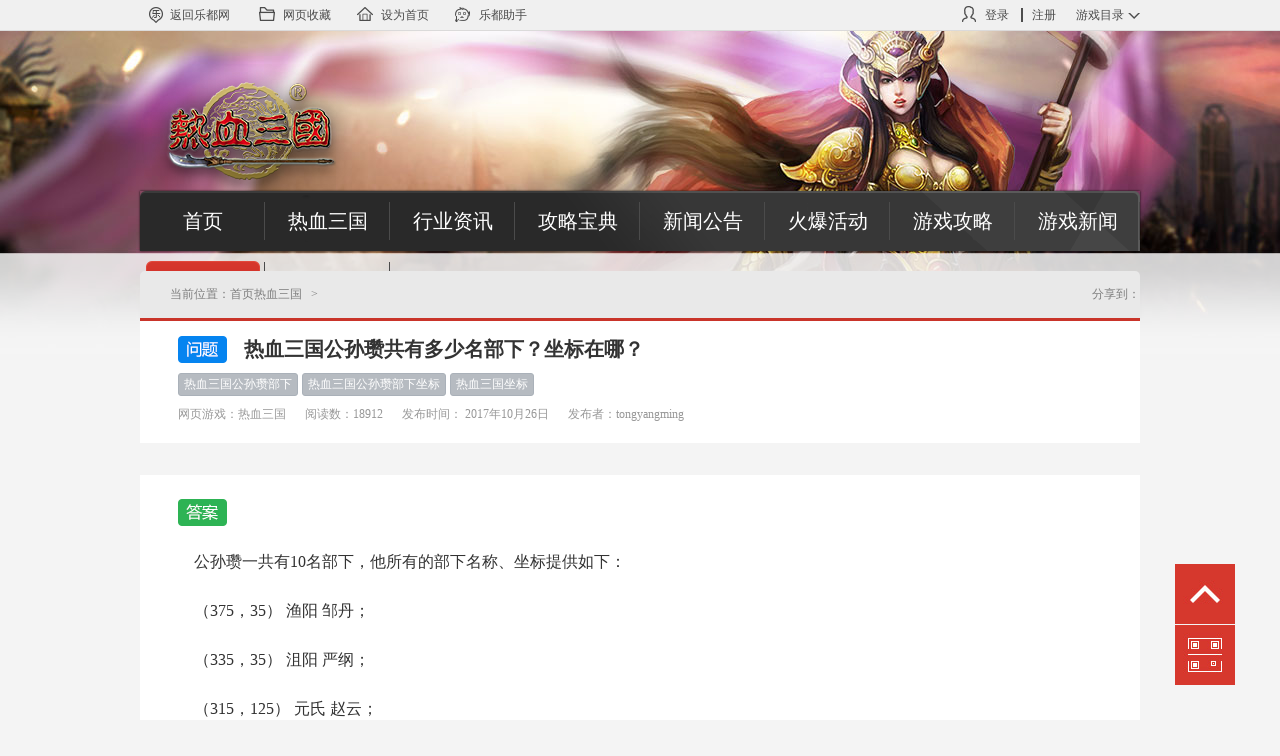

--- FILE ---
content_type: text/html;charset=UTF-8
request_url: https://www.ledu.com/sg/dyjh/answer1486.html
body_size: 6944
content:
<!DOCTYPE html>
<html>
<head>
    <meta charset="utf-8">
    <title>热血三国公孙瓒共有多少名部下？坐标在哪？_热血三国_热血三国专区-乐都网</title>
    <meta content="热血三国公孙瓒部下，热血三国公孙瓒部下坐标，热血三国坐标" name="keywords">
<meta content="公孙瓒一共有10名部下，他所有的部下名称、坐标提供如下：（375，35） 渔阳 邹丹；（335，35） 沮阳 严纲；（315，125） 元氏 赵云；（175，175） 绥中 公孙续；（125，205） 新安 单经。。。。。。" name="description">
<link href="//image.ledu.com/new_ledu/zxzx/css/common.css" rel="stylesheet" type="text/css">
<script type="text/javascript" src="//image.ledu.com/js/common/jquery.min-1.6.2.js"></script>
<script src="//image.ledu.com/new_ledu/zxzx/js/zx.js"></script>
<script src="//image.ledu.com/new_ledu/zxzx/js/fd.js"></script>
<script src="//image.ledu.com/new_ledu/zxzx/js/logo.js"></script>
<!--[if IE 6]>
<script type="text/javascript" src="//image.ledu.com/js/DD_belatedPNG_0.0.8a-min.js?v=201405151156"></script>
<script type="text/javascript">
        window.attachEvent('onload', function(){
            DD_belatedPNG.fix('.png6');
        });
</script>
<![endif]-->
</head>
<body class="oth_color">
<!-- 浮动层 -->
<div class="right_position_layer">
    <div class="d_a_layer">
        <a href="javascript:" class="go_top"></a>
        <a href="javascript:" class="add_me"></a>
        <div class="code png6"><a href="javascript:"></a> </div>
    </div>

</div>
<!--topbar-->
<div class="warpNewKyn">
	<div class="topbar_30kyn"></div>
    <div class="topbarNew">
      <div class="container_New">
        <div class="fl_Newk"><a href="//www.ledu.com/" class="icon_returnkyn"><i></i>返回乐都网</a> <a href="javascript:;" class="icon_fav" onClick="addfavorite();"><i></i>网页收藏</a><a href="javascript:;" class="icon_index" onClick="myhomepage()"><i></i>设为首页</a><a href="//zs.ledu.com" target="_blank" class="icon_desktop"><i></i>乐都助手</a> </div>
        <div class="top_listNew fr_Newk">
          <div class="top_user_info fl_Newk" id="js-info">
		  <a href="javascript:void(0);" id="js-topusername" class="icon_login_kyn"><i class="isp-user_on"></i><span>用户名</span></a><a href="javascript:void(0);" class="js-message-redkyn">消息<b class="red_meessagekyn"></b></a><a href="javascript:;" class="js-loginout">退出</a>
		  </div>
          <div class="top_user_info fl_Newk" id="js-login">
		  <a href="javascript:void(0);" class="icon_login_kyn" id="js-login-href"><i></i>登录<em class="line"></em></a> <a href="javascript:void(0);" id="js-reg-href">注册 </a>
		  </div>
          <a href="javascript:;" class="s_list top_game_listNew game_listNew_link js-ml">游戏目录<em class="top_game_listNew_top"></em><em class="top_game_listNew_bottom"></em></a>
          <div class="game_listNew_all bd_game_gray over dis_hide" id="js-gamelist" >
            <div class="game_listNew_box fl_Newk w134_Newk">
              <div class="g_title">战争策略</div>
              <ul class="game_listNew clearfix js-game-zzcl">
              </ul>
            </div>
            <div class="game_listNew_box fl_Newk bl">
              <div class="g_title">角色扮演</div>
              <ul class="game_listNew clearfix js-game-jsby">
              </ul>
            </div>
          </div>
        </div>
      </div>
    </div>
</div><!--/warpNewKyn-->
<div id="js-eject" class="bgpopup dis_hide"></div>
<!--页面弹框区域-->
<div class="popupcon operate js-popupcon" id="js-favorite">
    <h1>乐都网提示<a href="javascript:;" class="pop_close1 js-close"></a></h1>
    <div class="operate_cont">
        <p>您的浏览器不支持此操作，请使用Ctrl+D进行操作。</p>
        <h3><img src="//img1.ledu.com/source/images/pop_ctrl.gif" alt="Ctrl+D" title="Ctrl+D"></h3>
        <div><a href="javascript:;" class="pop_sure js-sure">确定</a></div>
    </div>
</div>
<!---设为首页--->
<div class="popupcon operate js-popupcon" id="js-homepage">
    <h1>乐都网提示<a href="javascript:;" class="pop_close1 js-close"></a></h1>
    <div class="operate_cont">
        <p id="js-homepage_txt">您的浏览器不支持此操作，请手动将 http://www.ledu.com设为首页</p>
        <div><a href="#" class="pop_sure js-sure">确定</a></div>
    </div>
</div>
<link href="//img1.ledu.com/source/css/active/kf_topbar.css" rel="stylesheet"></script>
<link id='url_activekyn' href="" rel="stylesheet"></script>
<script src="//img1.ledu.com/source/dep/requireJs2.1.11.js" data-main="//img1.ledu.com/source/js/entry/topbar_main"></script>
<script src="//img1.ledu.com/source/dep/jquery-1.11.3.min.js"></script>
<script src="//img1.ledu.com/source/js/base/common.js"></script>
<script src="//img1.ledu.com/source/js/base/public.js"></script>
<!--/topbar--> <div class="zx_trans_layer"></div><!--中部透明背景层 -->
<style>
#fut_topbar{z-index:20000;}
</style>
<div class="zx_top clearfix">
    <div class="zx_logo"><a href="/sg/"><img src="//image.ledu.com/new_ledu/zxzx/images/sg_logo.png" class="png6"> </a> </div>
    <div class="zx_nav png6">
        <ul>
            <li><a href="//www.ledu.com/" class="png6">首页</a> </li>
            <li ><a href="/sg/" class="png6">热血三国</a> </li>
                                    
                <li ><a href="/sg/hyzx/">行业资讯</a> </li>

                                                
                <li ><a href="/sg/glbd/">攻略宝典</a> </li>

                                                
                <li ><a href="/sg/xwgg/">新闻公告</a> </li>

                                                
                <li ><a href="/sg/hbhd/">火爆活动</a> </li>

                                                                        
                <li ><a href="/sg/yxgl/">游戏攻略</a> </li>

                                                
                <li ><a href="/sg/yxxw/">游戏新闻</a> </li>

                                                <li class="active_nav"><a href="/sg/dyjh/list/" class="png6">答疑解惑</a> </li>
                                    <li><a href="/sg/wiki/list/">百科资料</a> </li>
                    </ul>
    </div>
</div>
<div style="display:none" id='body_logo'>sg</div><div class="zx_main clearfix">
    <div class="zx_left_main">
        <div class="news_list">
            <div class="top_list"><p>当前位置：<a href="http://www.ledu.com/">首页</a><span>></span><a href="/news/">资讯中心</a><span>></span><a href="/sg/">热血三国</a><span>></span></p><h1><a href="/sg/dyjh/list">答疑解惑</a></h1>
                    <div class="bdsharebuttonbox">
                        <span style="float:left; color:#a6a6a6; line-height:26px; font-size:12px;color:#7f7f7f;">分享到：</span>
                        <a title="分享到QQ空间" href="#" class="bds_qzone" data-cmd="qzone"></a>
                        <a title="分享到新浪微博" href="#" class="bds_tsina" data-cmd="tsina"></a>
                        <a title="分享到腾讯微博" href="#" class="bds_tqq" data-cmd="tqq"></a>
                        <a title="分享到微信" href="#" class="bds_weixin" data-cmd="weixin"></a>
                        <a href="#" class="bds_more" data-cmd="more"></a>
                    </div>
           </div>
           <input type="hidden" id="problemandanswer_id" value="1486">
           <div class="text_main_dyjh">
                    <div class="text_title_dyjh clearfix">
                        <span><img src="http://image.ledu.com/new_ledu/zxzx/images/ques-ico.png"></span>
                        <h2><a href="">热血三国公孙瓒共有多少名部下？坐标在哪？</a></h2>
                        
                    </div>
                    <div class="badge-box">
                        	                        		<span class='badge'><a target='_blank' href=http://sg.ledu.com/>热血三国</a>公孙瓒部下</span>
                                                    		<span class='badge'><a target='_blank' href=http://sg.ledu.com/>热血三国</a>公孙瓒部下坐标</span>
                                                    		<span class='badge'><a target='_blank' href=http://sg.ledu.com/>热血三国</a>坐标</span>
                                                </div>
                    <div class="title-under">
                        <span>网页游戏：热血三国</span>
                        <span class="ml-20">阅读数：18912</span>
                        <span class="ml-20">发布时间： 2017年10月26日</span>
                    	<span class="ml-20">发布者：tongyangming</span>
                    </div>
                </div>
                <div class="content_dyjh">
                    <div class="asw-content">
                        <p><img src="http://image.ledu.com/new_ledu/zxzx/images/asw-ico.png">
                        <span><p><font size="3">&nbsp;&nbsp;&nbsp;&nbsp;公孙瓒一共有10名部下，他所有的部下名称、坐标提供如下：</font></p><p><font size="3">&nbsp;&nbsp;&nbsp;&nbsp;（375，35） 渔阳 邹丹；</font></p><p><font size="3">&nbsp;&nbsp;&nbsp;&nbsp;（335，35） 沮阳 严纲；</font></p><p><font size="3">&nbsp;&nbsp;&nbsp;&nbsp;（315，125） 元氏 赵云；</font></p><p><font size="3">&nbsp;&nbsp;&nbsp;&nbsp;（175，175） 绥中 公孙续；</font></p><p><font size="3">&nbsp;&nbsp;&nbsp;&nbsp;（125，205） 新安 单经；</font></p><p><font size="3">&nbsp;&nbsp;&nbsp;&nbsp;（205，215） 安陵 关靖；</font></p><p><font size="3">&nbsp;&nbsp;&nbsp;&nbsp;（335，225） 任城 王门；</font></p><p><font size="3">&nbsp;&nbsp;&nbsp;&nbsp;（355，255） 细阳 公孙范；</font></p><p><font size="3">&nbsp;&nbsp;&nbsp;&nbsp;（275，275） 顺阳 公孙越；</font></p><p><font size="3">&nbsp;&nbsp;&nbsp;&nbsp;（235，475） 汕头 季雍。</font></p></span></p>
                        <div class="content-under clearfix">
                            <div class="author">
                            	<img src="http://image.ledu.com/new_ledu/zxzx/images/main-ico2.png">
	                            <span style="font-size:16px; vertical-align: middle;">词条标签</span>
	                            	                            	<span style="margin-left: 10px; vertical-align: middle;"><span class='badge'><a target='_blank' href=http://sg.ledu.com/>热血三国</a>公孙瓒部下</span></span>
	                            	                            	<span style="margin-left: 10px; vertical-align: middle;"><span class='badge'><a target='_blank' href=http://sg.ledu.com/>热血三国</a>公孙瓒部下坐标</span></span>
	                            	                            	<span style="margin-left: 10px; vertical-align: middle;"><span class='badge'><a target='_blank' href=http://sg.ledu.com/>热血三国</a>坐标</span></span>
	                                                        </div>
                            <div class="dz-box clearfix">
                            	<p class="dz"><a href="javascript:" onclick="likeOrNot(1)">&nbsp;<span id="dz_num"></span></a><input type="hidden" value="1173"></p>
                                <p class="dm"><a href="javascript:" onclick="likeOrNot(2)">&nbsp;<span id="dm_num"></span></a><input type="hidden" value="1131"></p>

                            </div>
                        </div>
                    </div>
                    <div class="recomm_news clearfix">
                        <ul>
                        		                        <li><a href="/sg/dyjh/answer1487.html">谁有热血三国名将的内政排行榜？以及所在坐标和属性？</a></li>
	                        	                        <li><a href="/sg/dyjh/answer1485.html">在热血三国游戏中，民心达到多少就好？</a></li>
	                        	                        <li><a href="/sg/dyjh/answer1484.html">热血三国侦查的消息（黄金众、黄巾军等）分别是什么兵呀？</a></li>
	                        	                        <li><a href="/sg/dyjh/answer1368.html">热血三国多长时间掉1点民心？</a></li>
	                        	                        <li><a href="/sg/dyjh/answer1367.html">热血三国分城是否需要造书院？造的话用不用升级？分城还有什么不用造？</a></li>
	                        	                        <li><a href="/sg/dyjh/answer1366.html">热血三国官职都有哪些？分别需要满足什么条件？</a></li>
	                        	                        <li><a href="/sg/dyjh/answer1365.html">热血三国升级爵位需要满足什么条件？</a></li>
	                                                    
                        </ul>
                    </div>
                    <div class="ledu_to_index">
						<div class="fu_keylistbox fu_fz14">
                        <span>最好玩的<a style="margin-left:0;" target="_blank" href="http://www.ledu.com">网页游戏</a>、<a style="margin-left:0;" target="_blank" href="http://www.ledu.com">网页游戏排行榜</a>，尽在乐都网！</span>
                    </div>
                    <span>[<a href="http://www.ledu.com/ " target="_blank">乐都网</a>]</span><span>[<a href="http://www.ledu.com/ " target="_blank">最火的网页游戏</a>]</span><span>[<a href="http://www.ledu.com/ " target="_blank">好玩的网页游戏</a>]</span><span>[<a href="http://www.ledu.com/ " target="_blank">页游排行</a>]</span><span>[<a href="http://www.ledu.com/ " target="_blank">网页游戏平台</a>]</span><span>[<a href="http://www.ledu.com/ " target="_blank">网页游戏</a>]</span>
                
                    </div>
                </div>
           
            
        </div>
    </div>
    <div class="zx_right_main">
        <div class="play_game">
            <a href="http://www.ledu.com/reg_account.html?redirectURL=http://www.ledu.com/sg/dyjh/answer1486.html" class="to_play_game" rel="nofollow"></a>
            <div class="two_game clearfix">
                <ul>
                                    </ul>
            </div>
            <div class="function_btn">
                   <ul>
                       <li class="package"><a href="http://sg.ledu.com/card/" rel="nofollow"></a> </li>
                       <li class="k_f"><a href="http://www.ledu.com/reg_account.html?redirectURL=http://www.ledu.com/sg/dyjh/answer1486.html" rel="nofollow"></a> </li>
                       <li class="recharge"><a href="http://epay.ledu.com/index/index/gid/1/" rel="nofollow"></a> </li>
                   </ul>
            </div>
        </div>
        <div class="last_open_service">
            <h3 class="r_h3"><a href="#">最新开服</a></h3>
            <dl>
                <dt>
                    <div class="c1">时间</div>
                    <div class="c2">游戏</div>
                    <div class="c3">服务器名称</div>
                    <div class="c4">区号</div>
                </dt>
                            </dl>
        </div>
        <div class="game_zone">
            
<!-- matrix: yxzq_right_zqph city: all time:2016-01-12 14:29:41-->

  
  
  <h3 class="r_h3"> <a href="#">游戏专区排行</a></h3>
<div class="top_three_game">
<div class="top_game clearfix">
<div class="i1">1</div>
<div class="i2"><a href="//www.ledu.com/sg2/"><img title="热血三国2" alt="热血三国2" src="//pic.ledu.com/image/source/2015/3/30/305822_36937.png"></a> </div>
<div class="i3"><a class="i3_game_name" href="//www.ledu.com/sg2/">热血三国2</a><span>战争策略</span> <a class="i3_game_btn" href="//www.ledu.com/sg2/">立即进入</a> </div>
<div class="i4"><img title="第一名" alt="第一名" src="//image.ledu.com/new_ledu/zxzx/images/one.jpg"> </div></div>
<div class="top_game clearfix">
<div class="i1">2</div>
<div class="i2"><a href="//www.ledu.com/clx/"><img title="楚留香新传" alt="楚留香新传" src="//pic.ledu.com/image/source/2015/9/34/345785_7b0a2.png"></a> </div>
<div class="i3"> <a class="i3_game_name" href="//www.ledu.com/clx/">楚留香新传</a><span>角色扮演</span> <a class="i3_game_btn" href="//www.ledu.com/clx/">立即进入</a> </div>
<div class="i4"><img title="第二名" alt="第二名" src="//image.ledu.com/new_ledu/zxzx/images/two.jpg"> </div></div>
<div class="top_game clearfix">
<div class="i1">3</div>
<div class="i2"><a href="//www.ledu.com/mhj/"><img title="莽荒纪" alt="莽荒纪" src="//pic.ledu.com/image/source/2015/4/30/308864_b680f.png"></a> </div>
<div class="i3"> <a class="i3_game_name" href="//www.ledu.com/mhj/">莽荒纪</a><span>战争策略</span> <a class="i3_game_btn" href="//www.ledu.com/mhj/">立即进入</a> </div>
<div class="i4"><img title="第三名" alt="第三名" src="//image.ledu.com/new_ledu/zxzx/images/three.jpg"> </div></div></div>
<div class="four_after">
<ul>
<li><span class="f14">4</span> 
<div class="game_warp"><a href="//www.ledu.com/sssg2/">盛世三国2</a></div><span>战争策略</span> </li>
<li><span class="f14">5</span> 
<div class="game_warp"> <a href="//www.ledu.com/gcld/">攻城掠地</a></div><span>战争策略</span> </li>
<li><span class="f14">6</span> 
<div class="game_warp"><a href="//www.ledu.com/sg/">热血三国</a></div><span>战争策略</span> </li>
<li><span class="f14">7</span> 
<div class="game_warp"><a href="//www.ledu.com/hwsg/">火纹三国</a></div><span>战争策略</span> </li>
<li><span class="f14">8</span> 
<div class="game_warp"><a href="//www.ledu.com/ht/">皇图</a></div><span>角色扮演</span></li></ul></div> 
 
 

<!-- end matrix: yxzq_right_zqph-->
        </div>
        
<!-- matrix: zixun_right_ad city: all time:2017-06-27 10:50:12-->

  <div class="adver2"><a href="//jyyx.ledu.com/" rel="nofollow"><img title="锦衣夜行" alt="锦衣夜行" src="//pic.ledu.com/image/source/2017/6/40/405023_d8996.jpg"> </a></div> 

<!-- end matrix: zixun_right_ad-->
        <div class="clearfix"></div>
        <div class="article_views_top">
            <h3 class="r_h3"><a href="javascript:;">文章点击排行</a></h3>
            <ul>
                                        <li><span class="red_bg">1</span><a href="/sg2/xwgg/75699.html">《热血三国2》双线3144服-潜龙入渊1月22日10：00开启公告</a> </li>
                                        <li><span class="red_bg">2</span><a href="/sg2/hbhd/75727.html">《热血三国2》丹成九转耀神州</a> </li>
                                        <li><span class="red_bg">3</span><a href="/sg/xwgg/75756.html">1月20日服务器临时维护通知</a> </li>
                                        <li><span >4</span><a href="/sg3/xwgg/75741.html">双线2491服-攻心为上 1月21号 09：00开启公告</a> </li>
                                        <li><span >5</span><a href="/sg/xwgg/75755.html">《热血三国》1月21日例行维护公告</a> </li>
                                        <li><span >6</span><a href="/sg/xwgg/75754.html">《热血三国》1月28日开启精英202服合服通知</a> </li>
                                        <li><span >7</span><a href="/sg2/hbhd/75726.html">《热血三国2》珊瑚宝印自为尊</a> </li>
                                        <li><span >8</span><a href="/sg3/xwgg/75751.html">《热血三国3》第390批合服公告</a> </li>
                                        <li><span >9</span><a href="/sg/xwgg/75750.html">《热血三国》1月20日例行维护公告</a> </li>
                                        <li><span >10</span><a href="/sg/hbhd/75749.html">《热血三国》感恩充值大回馈</a> </li>
                                </ul>
        </div>
        
<!-- matrix: zixun_index_outside_advert city: all time:2015-04-01 10:14:03-->
<div style="BACKGROUND: #ccc" class=w_adver><a href="//vip.ledu.com/" target=_blank rel="nofollow"><img src="//image.ledu.com/new_ledu/zxzx/images/vip.jpg"></a> </div>
<!-- end matrix: zixun_index_outside_advert-->
    </div></div>
<script type="text/javascript" src="//img1.ledu.com/source/js/base/footer/ledu_footer.js"></script>
<script>
var _hmt = _hmt || [];
(function() {
  var hm = document.createElement("script");
  hm.src = "//hm.baidu.com/hm.js?1346902a34a9d17ba663e05a3a0051b6";
  var s = document.getElementsByTagName("script")[0];
  s.parentNode.insertBefore(hm, s);
})();
</script>
<script type="text/javascript" src="//api.webdata.ledu.com/js/webdata.js"></script>
<script>
var url = location.href;
var stop = url.indexOf('?');

url = url.slice(0 ,stop);
function getPageId(){
	return url;
}
function getWebDataAppId(){
	return 6;
}
var uid = $('#uid').val();
var username = $('#username').val();
if(uid){
    webdataSdk.setLogin();
}else{
    webdataSdk.setLogout();
}
var getWebDataStatParams = function () {
    return {
        uid:uid,
        username:username,
    }
};
webdataSdk.init();
</script><div id='url' style="display:none">http://www.ledu.com/sg/dyjh/answer1486.html</div>
<script type="text/javascript">
//点赞更改图片状态
var flag = 0;
$('.dz,.dm').click(function(){
	if(flag == 1){
		return;
	}
    $(this).children('a').addClass("cur");
    var num = $(this).children('input').val();
    $(this).children('a').html('&nbsp;'+(parseInt(num)+1));
    flag = 1;
})
var dz = 0;
function likeOrNot(type) {
    var news_id = $('#problemandanswer_id').val();
    if (dz == 0) {
        $.ajax({
            url: '/zt/dyjhLikeOrNot?dyjh_id=' + news_id + '&type='+type,
            type: "get",
            dataType: 'json',
            success: function (res) {
                if (res.error == 0) {
                    if (type == 1) {
                        $('#dz_num').html(res.data.news_like_num);
                    } else {
                        $('#dm_num').html(res.data.news_not_like_num);
                    }
                    dz = 1;
                } else {
                    alert(res.msg);
                }
            }
        })
    }
}
function getNum() {
    var news_id = $('#problemandanswer_id').val();
    $.ajax({
        url: '/zt/getDzsDyjh?dyjh_id=' + news_id,
        type: "get",
        dataType: 'json',
        success: function (res) {
            if (res.error == 0) {
                $('#dz_num').html(res.data.problemandanswer_like_num);
                $('#dm_num').html(res.data.problemandanswer_notlike_num);
            }
        }
    })
}
getNum();


var ext_text = '热血三国公孙瓒共有多少名部下？坐标在哪？';

var statGameId = 1;
var arr = url.split('/');
var content_type = arr[4];
var content_id = parseInt(arr[5].substring(6));

var getWebDataStatParams = function () {
    return {
        uid:0,
        username:'',
        game_id:statGameId,
        ext_text:ext_text,
        ext_int:content_id,
        ext_char:content_type
    }
};
webdataSdk.statData(71,'','');
    window._bd_share_config={"common":{"bdSnsKey":{},"bdText":"","bdMini":"2","bdMiniList":false,"bdPic":"","bdStyle":"0","bdSize":"16","bdUrl": document.getElementById('url').value},"share":{}};with(document)0[(getElementsByTagName('head')[0]||body).appendChild(createElement('script')).src='http://bdimg.share.baidu.com/static/api/js/share.js?v=89860593.js?cdnversion='+~(-new Date()/36e5)];
</script>
</body>
</html>

--- FILE ---
content_type: text/html; charset=utf-8
request_url: https://web.data.service.ledu.com/pass/ajax_login/check?callback=jQuery111309353734209886484_1768978453386&_=1768978453387
body_size: 215
content:
jQuery111309353734209886484_1768978453386({"error":0,"msg":"","res":{"uid":0,"username":""}})

--- FILE ---
content_type: text/html;charset=UTF-8
request_url: https://www.ledu.com/zt/getDzsDyjh?dyjh_id=1486
body_size: 151
content:
{"error":0,"msg":"\u8bf7\u5237\u65b0\u540e\u91cd\u8bd5","data":{"problemandanswer_like_num":"1173","problemandanswer_notlike_num":"1131"}}

--- FILE ---
content_type: text/html; charset=utf-8
request_url: https://api-webdata.ledu.com/api/stat?callback=jQuery111309353734209886484_1768978453386&uid=0&username=&game_id=1&ext_text=%E7%83%AD%E8%A1%80%E4%B8%89%E5%9B%BD%E5%85%AC%E5%AD%99%E7%93%92%E5%85%B1%E6%9C%89%E5%A4%9A%E5%B0%91%E5%90%8D%E9%83%A8%E4%B8%8B%EF%BC%9F%E5%9D%90%E6%A0%87%E5%9C%A8%E5%93%AA%EF%BC%9F&ext_int=1486&ext_char=dyjh&page_id=https%3A%2F%2Fwww.ledu.com%2Fsg%2Fdyjh%2Fanswer1486.htm&action_id=71&login=0&app_id=6&_=1768978453388
body_size: 223
content:
jQuery111309353734209886484_1768978453386({"error":0,"msg":"\u6210\u529f","res":[]})

--- FILE ---
content_type: text/html; charset=utf-8
request_url: https://web.data.service.ledu.com/pass/ajax_login/check?callback=jQuery111309353734209886484_1768978453389&_=1768978453390
body_size: 116
content:
jQuery111309353734209886484_1768978453389({"error":0,"msg":"","res":{"uid":0,"username":""}})

--- FILE ---
content_type: text/html; charset=utf-8
request_url: https://web.data.service.ledu.com/pass/ajax_cms/data?callback=jQuery111309353734209886484_1768978453391&_=1768978453392
body_size: 162454
content:
jQuery111309353734209886484_1768978453391({"act":[{"_id":"5f2938e669728f0044417922","title":"\u300a\u70ed\u8840\u4e09\u56fd\u300b\u6691\u671f\u767b\u9646\u4e50\u7ffb\u5929","url":"\/\/sg.ledu.com\/news\/2020-07-31\/38794.html\r\n","type_id":"5665684a720ba842b276e381","created":1596537062,"updated":1596537062}],"activestyle":[{"_id":"56fceb15720ba8696721f0f1","activestyle":"blue","type_id":"56fce3ef720ba8697218a561","created":1459415829,"updated":1557021036}],"allactivity":[{"_id":"5e45aa9a007ec815483cb083","act_type":"1","gamegid":"","act_game":"\u70ed\u8840\u4e09\u56fd2","act_name":"\u3010\u70ed2\u3011\u6eda\u670d\u7279\u6743","act_img":"\/\/pic.leduimg.com\/pic-ledu-com\/productEnvironment\/1uhqFf3_%E7%83%AD%E4%BA%8C%E6%B4%BB%E5%8A%A8%E4%B8%AD%E5%BF%83%E5%A4%A7%E8%BD%AE%E6%92%AD%EF%BC%9A306-292.jpg","game_act_img":"\/\/pic.leduimg.com\/pic-ledu-com\/productEnvironment\/1uhqFjB_%E7%83%AD%E4%BA%8C%E6%B4%BB%E5%8A%A8%E4%B8%AD%E5%BF%83%E5%A4%A7%E8%BD%AE%E6%92%AD%EF%BC%9A306-292.jpg","act_reward":"\u6ee1\u51cf\u5238","act_detail_url":"http:\/\/huodong.ledu.com\/ld\/rollserver12\/index?leduAD_channel=null&branch_id=9","act_join":"1","act_date_start":"2020-02-14","c81e728d9d4c2f636f067f89cc14862c":"1","act_date_end":"2020-12-31","eccbc87e4b5ce2fe28308fd9f2a7baf3":"1","act_show_hide":"\u4e0a\u67b6","type_id":"56711705720ba8428e11ec03","created":1581623962,"updated":1606380681},{"_id":"5e45ac2f007ec815147aabb3","act_type":"1","gamegid":"","act_game":"\u70ed\u8840\u4e09\u56fd3","act_name":"\u3010\u70ed3\u3011\u6eda\u670d\u7279\u6743","act_img":"\/\/pic.leduimg.com\/pic-ledu-com\/productEnvironment\/1uhqK1W_%E7%83%AD%E4%B8%89%E6%B4%BB%E5%8A%A8%E4%B8%AD%E5%BF%83%E5%A4%A7%E8%BD%AE%E6%92%AD%EF%BC%9A306-292.jpg","game_act_img":"\/\/pic.leduimg.com\/pic-ledu-com\/productEnvironment\/1uhqK5v_%E7%83%AD%E4%B8%89%E6%B4%BB%E5%8A%A8%E4%B8%AD%E5%BF%83%E5%A4%A7%E8%BD%AE%E6%92%AD%EF%BC%9A306-292.jpg","act_reward":"\u6ee1\u51cf\u5238","act_detail_url":"http:\/\/huodong.ledu.com\/ld\/rollserver12\/index?leduAD_channel=null&branch_id=10","act_join":"1","act_date_start":"2020-02-14","c81e728d9d4c2f636f067f89cc14862c":"1","act_date_end":"2020-12-31","eccbc87e4b5ce2fe28308fd9f2a7baf3":"1","act_show_hide":"\u4e0a\u67b6","type_id":"56711705720ba8428e11ec03","created":1581624367,"updated":1606380711},{"_id":"5fbf6f7e50ee3400422d44d2","act_type":"0","gamegid":"1","act_game":"\u70ed\u8840\u4e09\u56fd","act_name":"\u300a\u70ed\u8840\u4e09\u56fd\u300b\u51ac\u65e5\u6b22\u5e86\u611f\u6069\u8282 \u70ed\u8840\u76f8\u4f34\u597d\u793c\u591a","act_img":"\/\/pic.leduimg.com\/pic-ledu-com\/productEnvironment\/1KIdaXF_2.jpg","game_act_img":"","act_reward":"\u3010\u6c38\u6052\u3011\u805a\u9b42\u73e0\uff0c10\u7ea7\u9576\u5d4c\u5b9d\u73e0\uff0c\u611f\u6069\u793c\u5323","act_detail_url":"http:\/\/sg.ledu.com\/news\/2020-11-26\/39277.html","act_join":"35436","act_date_start":"2020-11-26","c81e728d9d4c2f636f067f89cc14862c":"1","act_date_end":"2020-12-03","eccbc87e4b5ce2fe28308fd9f2a7baf3":"1","act_show_hide":"\u4e0a\u67b6","type_id":"56711705720ba8428e11ec03","created":1606381438,"updated":1606381438},{"_id":"5eb4b987007ec8a079417383","act_type":"0","gamegid":"","act_game":"\u70ed\u8840\u4e09\u56fd","act_name":"\u70ed\u8840\u79d1\u4e3e \u7b49\u4f60\u6765\u6218","act_img":"\/\/pic.leduimg.com\/pic-ledu-com\/productEnvironment\/1uJbBuH_%E6%B4%BB%E5%8A%A8%E4%B8%AD%E5%BF%83%E5%A4%A7%E8%BD%AE%E6%92%AD%EF%BC%9A306-292.jpg","game_act_img":"","act_reward":"\u4e50\u5238","act_detail_url":"http:\/\/huodong.ledu.com\/ld\/examination\/index","act_join":"48934","act_date_start":"2020-05-11","c81e728d9d4c2f636f067f89cc14862c":"0","act_date_end":"2020-05-12","eccbc87e4b5ce2fe28308fd9f2a7baf3":"1","act_show_hide":"\u4e0a\u67b6","type_id":"56711705720ba8428e11ec03","created":1588902279,"updated":1588902279},{"_id":"5e45a9a0007ec815500c6632","act_type":"1","gamegid":"","act_game":"\u70ed\u8840\u4e09\u56fd","act_name":"\u3010\u70ed1\u3011\u6eda\u670d\u7279\u6743","act_img":"\/\/pic.leduimg.com\/pic-ledu-com\/productEnvironment\/1uhqAKK_%E7%83%AD%E4%B8%80%E6%B4%BB%E5%8A%A8%E4%B8%AD%E5%BF%83%E5%A4%A7%E8%BD%AE%E6%92%AD%EF%BC%9A306-292.jpg","game_act_img":"\/\/pic.leduimg.com\/pic-ledu-com\/productEnvironment\/1uhqAXY_%E7%83%AD%E4%B8%80%E6%B4%BB%E5%8A%A8%E4%B8%AD%E5%BF%83%E5%A4%A7%E8%BD%AE%E6%92%AD%EF%BC%9A306-292.jpg","act_reward":"\u6ee1\u51cf\u5238","act_detail_url":"http:\/\/huodong.ledu.com\/ld\/rollserver12\/index?leduAD_channel=null&branch_id=8","act_join":"1","act_date_start":"2020-02-14","c81e728d9d4c2f636f067f89cc14862c":"1","act_date_end":"2020-03-31","eccbc87e4b5ce2fe28308fd9f2a7baf3":"1","act_show_hide":"\u4e0a\u67b6","type_id":"56711705720ba8428e11ec03","created":1581623712,"updated":1581623824},{"_id":"5e45b0bb007ec81517790c32","act_type":"1","gamegid":"","act_game":"\u83bd\u8352\u7eaa","act_name":"\u3010\u83bd\u8352\u7eaa\u3011\u6eda\u670d\u7279\u6743","act_img":"\/\/pic.leduimg.com\/pic-ledu-com\/productEnvironment\/1uhr2n1_%E8%8E%BD%E8%8D%92%E7%BA%AA%E6%B4%BB%E5%8A%A8%E4%B8%AD%E5%BF%83%E5%A4%A7%E8%BD%AE%E6%92%AD%EF%BC%9A306-292.jpg","game_act_img":"\/\/pic.leduimg.com\/pic-ledu-com\/productEnvironment\/1uhr2sm_%E8%8E%BD%E8%8D%92%E7%BA%AA%E6%B4%BB%E5%8A%A8%E4%B8%AD%E5%BF%83%E5%A4%A7%E8%BD%AE%E6%92%AD%EF%BC%9A306-292.jpg","act_reward":"\u6ee1\u51cf\u5238","act_detail_url":"http:\/\/huodong.ledu.com\/ld\/rollserver12\/union","act_join":"1","act_date_start":"2020-02-14","c81e728d9d4c2f636f067f89cc14862c":"1","act_date_end":"2020-03-31","eccbc87e4b5ce2fe28308fd9f2a7baf3":"1","act_show_hide":"\u4e0a\u67b6","type_id":"56711705720ba8428e11ec03","created":1581625531,"updated":1581625531},{"_id":"5e6593ef007ec8a05d575b32","act_type":"1","gamegid":"","act_game":"\u4e50\u90fd\u7f51","act_name":"\u6211\u5bb6\u6709\u68f5\u6447\u94b1\u6811","act_img":"\/\/pic.leduimg.com\/pic-ledu-com\/productEnvironment\/1uppbyt_%E6%B4%BB%E5%8A%A8%E4%B8%AD%E5%BF%83%E5%A4%A7%E8%BD%AE%E6%92%AD%EF%BC%9A306%EF%80%A1292.jpg","game_act_img":"\/\/pic.leduimg.com\/pic-ledu-com\/productEnvironment\/1uppbEM_%E6%B4%BB%E5%8A%A8%E4%B8%AD%E5%BF%83%E5%A4%A7%E8%BD%AE%E6%92%AD%EF%BC%9A306%EF%80%A1292.jpg","act_reward":"\u4e50\u5238\u3001\u6ee1\u51cf\u5238\u3001\u7a00\u6709\u9053\u5177\u7b49","act_detail_url":"http:\/\/huodong.ledu.com\/ld\/arborday2020\/index","act_join":"9000","act_date_start":"2020-03-09","c81e728d9d4c2f636f067f89cc14862c":"0","act_date_end":"2020-03-15","eccbc87e4b5ce2fe28308fd9f2a7baf3":"1","act_show_hide":"\u4e0a\u67b6","type_id":"56711705720ba8428e11ec03","created":1583715311,"updated":1583715311},{"_id":"5def6b8a89c2e3514021ab62","act_type":"1","gamegid":"","act_game":"\u4e50\u90fd\u7f51","act_name":"\u8d26\u53f7\u56de\u6536","act_img":"\/\/pic.leduimg.com\/pic-ledu-com\/productEnvironment\/1tXSIIC_%E8%B4%A6%E5%8F%B7%E5%9B%9E%E6%94%B6306_292.jpg","game_act_img":"\/\/pic.leduimg.com\/pic-ledu-com\/productEnvironment\/1tXSILl_%E8%B4%A6%E5%8F%B7%E5%9B%9E%E6%94%B6236_158.jpg","act_reward":"\u4e50\u5238\u3001\u6ee1\u51cf\u5238","act_detail_url":"http:\/\/huodong.ledu.com\/ld\/recycle\/index","act_join":"41","act_date_start":"2019-12-10","c81e728d9d4c2f636f067f89cc14862c":"0","act_date_end":"2020-02-10","eccbc87e4b5ce2fe28308fd9f2a7baf3":"0","act_show_hide":"\u4e0a\u67b6","type_id":"56711705720ba8428e11ec03","created":1575971722,"updated":1575971722},{"_id":"5e25d36a007ec8151c55bf43","act_type":"1","gamegid":"","act_game":"\u4e50\u90fd\u7f51","act_name":"\u6625\u8282\u6d3b\u52a8","act_img":"\/\/pic.leduimg.com\/pic-ledu-com\/productEnvironment\/1u9tcYU_%E6%B4%BB%E5%8A%A8%E4%B8%AD%E5%BF%83%E5%A4%A7%E8%BD%AE%E6%92%AD%EF%BC%9A306%EF%80%A1292.jpg","game_act_img":"\/\/pic.leduimg.com\/pic-ledu-com\/productEnvironment\/1u9td1N_%E6%B4%BB%E5%8A%A8%E4%B8%AD%E5%BF%83%E5%A4%A7%E8%BD%AE%E6%92%AD%EF%BC%9A306%EF%80%A1292.jpg","act_reward":"\u7ea2\u5305\u3001\u4f18\u60e0\u5238\u3001\u70ed\u8840\u7cfb\u5217\u88c5\u5907","act_detail_url":"http:\/\/huodong.ledu.com\/ld\/newyear2020\/index","act_join":"10","act_date_start":"2020-01-20","c81e728d9d4c2f636f067f89cc14862c":"0","act_date_end":"2020-01-31","eccbc87e4b5ce2fe28308fd9f2a7baf3":"0","act_show_hide":"\u4e0a\u67b6","type_id":"56711705720ba8428e11ec03","created":1579537258,"updated":1579537258},{"_id":"5e16bb2a007ec815262fbfe2","act_type":"1","gamegid":"","act_game":"\u4e50\u90fd\u7f51","act_name":"\u9080\u8bf7\u65b0\u7528\u6237\u9886\u4e50\u5238","act_img":"\/\/pic.leduimg.com\/pic-ledu-com\/productEnvironment\/1u5HHp%29_%E6%B4%BB%E5%8A%A8%E4%B8%AD%E5%BF%83%E4%B8%8B%EF%BC%9A306%EF%80%A1292.jpg","game_act_img":"\/\/pic.leduimg.com\/pic-ledu-com\/productEnvironment\/1u5HHv%28_%E6%B4%BB%E5%8A%A8%E4%B8%AD%E5%BF%83%E4%B8%8B%EF%BC%9A306%EF%80%A1292.jpg","act_reward":"\u70ed\u8840\u7cfb\u5217\u6e38\u620f\u793c\u5305\u3001\u4e50\u5238","act_detail_url":"http:\/\/huodong.ledu.com\/ld\/laxinold\/index","act_join":"1","act_date_start":"2020-01-09","c81e728d9d4c2f636f067f89cc14862c":"0","act_date_end":"2020-01-31","eccbc87e4b5ce2fe28308fd9f2a7baf3":"0","act_show_hide":"\u4e0a\u67b6","type_id":"56711705720ba8428e11ec03","created":1578548010,"updated":1578548010},{"_id":"5e0dadb9007ec815632a35a3","act_type":"1","gamegid":"","act_game":"\u4e50\u90fd\u7f51","act_name":"\u4e50\u90fd\u798f\u5229\u6708\uff0c\u514d\u8d39\u9001\u4e50\u5238","act_img":"\/\/pic.leduimg.com\/pic-ledu-com\/productEnvironment\/1u3qRNG_%E6%B4%BB%E5%8A%A8%E5%AE%A3%E4%BC%A0-%E6%B4%BB%E5%8A%A8%E4%B8%AD%E5%BF%83-306x292.jpg","game_act_img":"\/\/pic.leduimg.com\/pic-ledu-com\/productEnvironment\/1u3qS0Q_%E6%B4%BB%E5%8A%A8%E5%AE%A3%E4%BC%A0-%E6%B4%BB%E5%8A%A8%E4%B8%AD%E5%BF%83-306x292.jpg","act_reward":"\u4e50\u90fd\u7f51\u56de\u9988\u7528\u6237\uff0c\u514d\u8d39\u9001\u4e50\u5238","act_detail_url":"http:\/\/huodong.ledu.com\/ld\/laxindraw2019\/index","act_join":"1","act_date_start":"2020-01-02","c81e728d9d4c2f636f067f89cc14862c":"1","act_date_end":"2020-01-31","eccbc87e4b5ce2fe28308fd9f2a7baf3":"1","act_show_hide":"\u4e0a\u67b6","type_id":"56711705720ba8428e11ec03","created":1577954745,"updated":1577954745},{"_id":"5df0596489c2e3396211bf72","act_type":"1","gamegid":"","act_game":"\u4e50\u90fd\u7f51","act_name":"\u53cc12\u6253\u6298\u5238\u514d\u8d39\u9886","act_img":"\/\/pic.leduimg.com\/pic-ledu-com\/productEnvironment\/1tY5ASf_300-400-%E5%B7%A6_meitu_2.jpg","game_act_img":"\/\/pic.leduimg.com\/pic-ledu-com\/productEnvironment\/1tY5AMj_236x158.jpg","act_reward":"\u6ee1\u51cf\u5238","act_detail_url":"http:\/\/huodong.ledu.com\/ld\/doubtwelve2019\/index","act_join":"38","act_date_start":"2019-12-11","c81e728d9d4c2f636f067f89cc14862c":"1","act_date_end":"2019-12-13","eccbc87e4b5ce2fe28308fd9f2a7baf3":"1","act_show_hide":"\u4e0a\u67b6","type_id":"56711705720ba8428e11ec03","created":1576032612,"updated":1576032777},{"_id":"5da43e3089c2e375a118c592","act_type":"","gamegid":"108","act_game":"\u83bd\u8352\u7eaa","act_name":"\u6eda\u670d\u6d3b\u52a8","act_img":"\/\/pic.leduimg.com\/pic-ledu-com\/productEnvironment\/1tF3Rr1_%E8%8E%BD%E8%8D%92%E8%AE%B0%EF%BC%9A306-292.jpg","game_act_img":"\/\/pic.leduimg.com\/pic-ledu-com\/productEnvironment\/1tF3RwL_%E8%8E%BD%E8%8D%92%E8%AE%B0%EF%BC%9A236-158.jpg","act_reward":"\u65b0\u670d\u5145\u503c\u9001\u9001\u9001","act_detail_url":"http:\/\/huodong.ledu.com\/ld\/rollserver4\/index?act_id=4&game_id=4","act_join":"4569","act_date_start":"2019-09-27","c81e728d9d4c2f636f067f89cc14862c":"0","act_date_end":"2019-11-17","eccbc87e4b5ce2fe28308fd9f2a7baf3":"0","act_show_hide":"\u4e0a\u67b6","type_id":"56711705720ba8428e11ec03","created":1571044912,"updated":1573786904},{"_id":"5d81986089c2e35b6f06f4a2","act_type":"","gamegid":"1","act_game":"\u70ed\u8840\u4e09\u56fd","act_name":"\u793c\u5238\u5927\u653e\u9001\uff01","act_img":"\/\/pic.leduimg.com\/pic-ledu-com\/productEnvironment\/1twpvNH_%E6%B4%BB%E5%8A%A8%E4%B8%AD%E5%BF%83%E5%A4%A7%E8%BD%AE%E6%92%AD%EF%BC%9A306-292.jpg","game_act_img":"\/\/pic.leduimg.com\/pic-ledu-com\/productEnvironment\/1twpvQi_%E6%B4%BB%E5%8A%A8%E4%B8%AA%E4%BA%BA%E4%B8%AD%E5%BF%83%EF%BC%9A236-158.jpg","act_reward":"\u8001\u7528\u6237\u65b0\u670d\u5145\u503c\u6700\u9ad8\u53ef\u989d\u5916\u83b7\u5f9770%\u7684\u6ee1\u51cf\u5238","act_detail_url":"http:\/\/huodong.ledu.com\/ld\/rollserver4\/index?act_id=1&game_id=1","act_join":"8000","act_date_start":"2019-09-18","c81e728d9d4c2f636f067f89cc14862c":"0","act_date_end":"2019-11-17","eccbc87e4b5ce2fe28308fd9f2a7baf3":"0","act_show_hide":"\u4e0a\u67b6","type_id":"56711705720ba8428e11ec03","created":1568774240,"updated":1573786939},{"_id":"5d82e4f989c2e31a087ccb82","act_type":"","gamegid":"22","act_game":"\u70ed\u8840\u4e09\u56fd2","act_name":"\u65b0\u7684\u6218\u573a","act_img":"\/\/pic.leduimg.com\/pic-ledu-com\/productEnvironment\/1twKjni_%E6%B4%BB%E5%8A%A8%E4%B8%AD%E5%BF%83%E5%A4%A7%E8%BD%AE%E6%92%AD%EF%BC%9A306-292.jpg","game_act_img":"\/\/pic.leduimg.com\/pic-ledu-com\/productEnvironment\/1twKjpp_%E6%B4%BB%E5%8A%A8%E4%B8%AA%E4%BA%BA%E4%B8%AD%E5%BF%83%EF%BC%9A236-158.jpg","act_reward":"\u5145\u503c\u6ee1\u51cf\u5238","act_detail_url":"http:\/\/huodong.ledu.com\/ld\/rollserver4\/index?act_id=2&game_id=2","act_join":"9000","act_date_start":"2019-09-18","c81e728d9d4c2f636f067f89cc14862c":"0","act_date_end":"2019-11-17","eccbc87e4b5ce2fe28308fd9f2a7baf3":"0","act_show_hide":"\u4e0a\u67b6","type_id":"56711705720ba8428e11ec03","created":1568859385,"updated":1573786966},{"_id":"5d4a42cc89c2e34e1f429ca2","act_type":"","gamegid":"173","act_game":"\u70ed\u8840\u4e09\u56fd3","act_name":"\u6eda\u670d\u73a9\u6cd5\u518d\u6b21\u56de\u5f52","act_img":"\/\/pic.leduimg.com\/pic-ledu-com\/productEnvironment\/1tw5i4w_306_292.jpg","game_act_img":"\/\/pic.leduimg.com\/pic-ledu-com\/productEnvironment\/1tw5iqu_%E6%B4%BB%E5%8A%A8%E4%B8%AA%E4%BA%BA%E4%B8%AD%E5%BF%83%EF%BC%9A236-158.jpg","act_reward":"\u300a\u70ed\u8840\u4e09\u56fd3\u300b\u5145\u503c\u793c\u5238","act_detail_url":"http:\/\/huodong.ledu.com\/ld\/rollserver4\/index?act_id=3&game_id=3","act_join":"7000","act_date_start":"2019-09-16","c81e728d9d4c2f636f067f89cc14862c":"0","act_date_end":"2019-11-17","eccbc87e4b5ce2fe28308fd9f2a7baf3":"0","type_id":"56711705720ba8428e11ec03","created":1565147852,"updated":1573786863,"act_show_hide":"\u4e0a\u67b6"},{"_id":"5c27235b89c2e30ac3251ca2","act_type":"1","gamegid":"","act_game":"\u4e50\u90fd\u7f51","act_name":"\u79fb\u52a8\u79ef\u5206\u6d3b\u52a8","act_img":"\/\/pic.leduimg.com\/pic-ledu-com\/productEnvironment\/1tuuZKr_%E6%B4%BB%E5%8A%A8%E4%B8%AD%E5%BF%83%E5%A4%A7%E8%BD%AE%E6%92%AD%EF%BC%9A306-292.jpg","game_act_img":"","act_reward":"\u8c6a\u534e\u6e38\u620f\u793c\u5305","act_detail_url":"\/\/huodong.ledu.com\/ld\/manmedal\/index","act_join":"43212","act_date_start":"2019-09-12","c81e728d9d4c2f636f067f89cc14862c":"1","act_date_end":"2019-10-08","eccbc87e4b5ce2fe28308fd9f2a7baf3":"1","type_id":"56711705720ba8428e11ec03","created":1546068827,"updated":1570505136,"act_show_hide":"\u4e0b\u67b6"},{"_id":"5d5cb0a689c2e35d71229c42","act_type":"","gamegid":"331","act_game":"\u5c06\u661fOL","act_name":"\u6765\u73a9\u5c31\u5c31\u9001VIP\uff01","act_img":"\/\/pic.leduimg.com\/pic-ledu-com\/productEnvironment\/1tw6u0%29_%E6%B4%BB%E5%8A%A8%E4%B8%AD%E5%BF%83%E5%A4%A7%E8%BD%AE%E6%92%AD%EF%BC%9A306-292.jpg","game_act_img":"\/\/pic.leduimg.com\/pic-ledu-com\/productEnvironment\/1tw6u2X_%E6%B4%BB%E5%8A%A8%E4%B8%AA%E4%BA%BA%E4%B8%AD%E5%BF%83%EF%BC%9A236-158.jpg","act_reward":"\u8d85\u503c\u9996\u51b2\u3001\u514d\u8d39VIP\u3001\u7279\u60e0\u793c\u5305\u3001\u7a00\u6709\u4f19\u4f34","act_detail_url":"http:\/\/huodong.ledu.com\/ld\/jxldy2\/index","act_join":"5000","act_date_start":"2019-09-08","c81e728d9d4c2f636f067f89cc14862c":"1","act_date_end":"2019-09-30","eccbc87e4b5ce2fe28308fd9f2a7baf3":"1","type_id":"56711705720ba8428e11ec03","created":1566355622,"updated":1568696210,"act_show_hide":"\u4e0a\u67b6"},{"_id":"5d68be5b89c2e3280878eea2","act_type":"1","gamegid":"","act_game":"\u4e50\u90fd\u7f51","act_name":"\u5927\u5bb6\u6765\u627e\u832c","act_img":"\/\/pic.leduimg.com\/pic-ledu-com\/productEnvironment\/1tqbS4M_%E6%B4%BB%E5%8A%A8%E4%B8%AD%E5%BF%83%E5%A4%A7%E8%BD%AE%E6%92%AD%EF%BC%9A306-292.jpg","game_act_img":"\/\/pic.leduimg.com\/pic-ledu-com\/productEnvironment\/1tqbS6L_%E6%B4%BB%E5%8A%A8%E4%B8%AA%E4%BA%BA%E4%B8%AD%E5%BF%83%EF%BC%9A236-158.jpg","act_reward":"\u6e38\u620f\u4ee3\u91d1\u5238\u3001LED\u521b\u610f\u53f0\u706f\u3001\u871c\u7f50\u6696\u6c34\u888b\u3001\u7b80\u7ea6\u9676\u74f7\u9a6c\u514b\u676f\u7b49","act_detail_url":"https:\/\/mp.weixin.qq.com\/s?__biz=MzI2MTAzNzc1Nw==&mid=2651501411&idx=2&sn=9d9ac798ce4854e53b886039fbd0074e&chksm=f19e98b1c6e911a7dbb5f1f841f6d9355a5ffe253b1b51143a72f2b2c6949a45f005013013ff&token=587226320&lang=zh_CN#rd","act_join":"2000","act_date_start":"2019-08-25","c81e728d9d4c2f636f067f89cc14862c":"1","act_date_end":"2019-09-30","eccbc87e4b5ce2fe28308fd9f2a7baf3":"1","act_show_hide":"\u4e0a\u67b6","type_id":"56711705720ba8428e11ec03","created":1567145563,"updated":1567145563},{"_id":"5d522da189c2e30b8a6a84b2","act_type":"1","gamegid":"","act_game":"\u4e50\u90fd\u7f51","act_name":"\u5934\u53f7\u73a9\u5bb6\u62db\u52df","act_img":"\/\/pic.leduimg.com\/pic-ledu-com\/productEnvironment\/1tkyRty_%E6%B4%BB%E5%8A%A8%E4%B8%AD%E5%BF%83%E5%A4%A7%E8%BD%AE%E6%92%AD%EF%BC%9A306-292.jpg","game_act_img":"\/\/pic.leduimg.com\/pic-ledu-com\/productEnvironment\/1tkyRwS_%E6%B4%BB%E5%8A%A8%E4%B8%AA%E4%BA%BA%E4%B8%AD%E5%BF%83%EF%BC%9A236-158.jpg","act_reward":"\u6e38\u620f\u4ee3\u91d1\u5238\u3001\u5c0f\u7c73\u80cc\u5305","act_detail_url":"https:\/\/mp.weixin.qq.com\/s?__biz=MzI2MTAzNzc1Nw==&mid=2651501314&idx=2&sn=7113cb1e09cfc04d908c94781405a025&chksm=f19e98d0c6e911c6214b17f013acff24d973eabcaccfa15224073fbb6341a60fffbd8b41b0b2&token=1566896623&lang=zh_CN#rd","act_join":"1000","act_date_start":"2019-08-01","c81e728d9d4c2f636f067f89cc14862c":"1","act_date_end":"2019-09-30","eccbc87e4b5ce2fe28308fd9f2a7baf3":"1","type_id":"56711705720ba8428e11ec03","created":1565666721,"updated":1566878707,"act_show_hide":"\u4e0a\u67b6"},{"_id":"5d8064ca89c2e31940516c42","act_type":"1","gamegid":"","act_game":"\u4e50\u90fd\u7f51","act_name":"\u62bd\u5956\u9001\u4f1a\u5458\u5566\uff01","act_img":"\/\/pic.leduimg.com\/pic-ledu-com\/productEnvironment\/1tw6i80_%E6%B4%BB%E5%8A%A8%E4%B8%AD%E5%BF%83%E5%A4%A7%E8%BD%AE%E6%92%AD%EF%BC%9A306-292.jpg","game_act_img":"\/\/pic.leduimg.com\/pic-ledu-com\/productEnvironment\/1tw6i9I_%E6%B4%BB%E5%8A%A8%E4%B8%AA%E4%BA%BA%E4%B8%AD%E5%BF%83%EF%BC%9A236-158.jpg","act_reward":"\u4e50\u90fd\u7f51\u4f1a\u5458","act_detail_url":"https:\/\/mp.weixin.qq.com\/s?__biz=MzI2MTAzNzc1Nw==&mid=2651501485&idx=1&sn=c298a0f005447eb61225cfa299d17e88&chksm=f19e987fc6e911691be706900bdf2c1739a01add1f20fea0cfbdde5b8d804fbd6c829d2d8ac4&token=840112092&lang=zh_CN#rd","act_join":"4000","act_date_start":"2019-09-16","c81e728d9d4c2f636f067f89cc14862c":"1","act_date_end":"2019-09-25","eccbc87e4b5ce2fe28308fd9f2a7baf3":"1","act_show_hide":"\u4e0a\u67b6","type_id":"56711705720ba8428e11ec03","created":1568695498,"updated":1568695498},{"_id":"5d6cd70489c2e3454f0f3702","act_type":"","gamegid":"332","act_game":"\u795e\u6212","act_name":"\u65b0\u6e38\u4e0a\u7ebf\uff0c\u9001VIP\uff01","act_img":"\/\/pic.leduimg.com\/pic-ledu-com\/productEnvironment\/1trdrkg_%E6%B4%BB%E5%8A%A8%E4%B8%AD%E5%BF%83%E5%A4%A7%E8%BD%AE%E6%92%AD%EF%BC%9A306-292.jpg","game_act_img":"\/\/pic.leduimg.com\/pic-ledu-com\/productEnvironment\/1trdrqD_%E6%B4%BB%E5%8A%A8%E4%B8%AA%E4%BA%BA%E4%B8%AD%E5%BF%83%EF%BC%9A236-158.jpg","act_reward":"\u6e38\u620fVIP\u3001\u5145\u503c\u7ea2\u5305\u7b49","act_detail_url":"http:\/\/huodong.ledu.com\/ld\/sjldy\/index","act_join":"6000","act_date_start":"2019-09-02","c81e728d9d4c2f636f067f89cc14862c":"1","act_date_end":"2019-09-13","eccbc87e4b5ce2fe28308fd9f2a7baf3":"1","act_show_hide":"\u4e0a\u67b6","type_id":"56711705720ba8428e11ec03","created":1567414020,"updated":1568600822},{"_id":"5d63d5f889c2e3578c5c5c12","act_type":"1","gamegid":"","act_game":"\u4e50\u90fd\u7f51","act_name":"\u9650\u65f6\u62a2\u5238\u6d3b\u52a8","act_img":"\/\/pic.leduimg.com\/pic-ledu-com\/productEnvironment\/1toZm%29K_%E6%B4%BB%E5%8A%A8%E4%B8%AD%E5%BF%83%E5%A4%A7%E8%BD%AE%E6%92%AD%EF%BC%9A306-292.jpg","game_act_img":"\/\/pic.leduimg.com\/pic-ledu-com\/productEnvironment\/1toZn1A_%E6%B4%BB%E5%8A%A8%E4%B8%AA%E4%BA%BA%E4%B8%AD%E5%BF%83%EF%BC%9A236-158.jpg","act_reward":"\u6ee1500\u51cf158\u5143\u3001\u6ee11000\u51cf328\u5143","act_detail_url":"https:\/\/mp.weixin.qq.com\/s?__biz=MzI2MTAzNzc1Nw==&mid=2651501431&idx=1&sn=b59d71b262f15890c4b587a559c7ce3a&chksm=f19e98a5c6e911b32ab6427fd52642e9c911c671cf517bac998564e4a4a02fc5638ba1c9b76e&token=1754472304&lang=zh_CN#rd","act_join":"6000","act_date_start":"2019-08-23","c81e728d9d4c2f636f067f89cc14862c":"1","act_date_end":"2019-08-30","eccbc87e4b5ce2fe28308fd9f2a7baf3":"1","act_show_hide":"\u4e0a\u67b6","type_id":"56711705720ba8428e11ec03","created":1566823928,"updated":1566878666},{"_id":"5d4a421b89c2e34d3844d592","act_type":"","gamegid":"22","act_game":"\u70ed\u8840\u4e09\u56fd2","act_name":"\u9650\u65f6\u5145\u503c\u7ffb\u500d","act_img":"\/\/pic.leduimg.com\/pic-ledu-com\/productEnvironment\/1tkC7g%29_2.jpg","game_act_img":"\/\/pic.leduimg.com\/pic-ledu-com\/productEnvironment\/1tkC7jD_2.jpg","act_reward":"\u65e0\u95e8\u69db\u5145\u503c\u4ee3\u91d1\u5238","act_detail_url":"\/\/huodong.ledu.com\/ld\/rollserver2\/index","act_join":"8000","act_date_start":"2019-07-25","c81e728d9d4c2f636f067f89cc14862c":"1","act_date_end":"2019-08-11","eccbc87e4b5ce2fe28308fd9f2a7baf3":"1","type_id":"56711705720ba8428e11ec03","created":1565147675,"updated":1568691299,"act_show_hide":"\u4e0b\u67b6"},{"_id":"5d4a860e89c2e34d467c3ed2","act_type":"","gamegid":"1","act_game":"\u70ed\u8840\u4e09\u56fd","act_name":"\u9650\u65f6\u5145\u503c\u7ffb\u500d","act_img":"\/\/pic.leduimg.com\/pic-ledu-com\/productEnvironment\/1tkC6Xc_1.jpg","game_act_img":"\/\/pic.leduimg.com\/pic-ledu-com\/productEnvironment\/1tkC70T_1.jpg","act_reward":"\u65e0\u95e8\u69db\u5145\u503c\u4ee3\u91d1\u5238","act_detail_url":"\/\/huodong.ledu.com\/ld\/rollserver\/index2","act_join":"12000","act_date_start":"2019-07-25","c81e728d9d4c2f636f067f89cc14862c":"1","act_date_end":"2019-08-11","eccbc87e4b5ce2fe28308fd9f2a7baf3":"1","type_id":"56711705720ba8428e11ec03","created":1565165070,"updated":1568691286,"act_show_hide":"\u4e0b\u67b6"},{"_id":"5d42d0f989c2e32a244bc7a2","act_type":"","gamegid":"22","act_game":"\u70ed\u8840\u4e09\u56fd2","act_name":"\u5915\u9633\u4f4e\u5c3d\u67f3\u5982\u70df\uff0c\u65ad\u4e91\u98de\u96e8\u53c8\u7ecf\u5e74","act_img":"\/\/pic.leduimg.com\/pic-ledu-com\/productEnvironment\/1tgJ2SW_%E6%B4%BB%E5%8A%A8%E4%B8%AD%E5%BF%83%E4%B8%8B%EF%BC%9A306-292-jpg.jpg","game_act_img":"\/\/pic.leduimg.com\/pic-ledu-com\/productEnvironment\/1tgJ7DQ_%E6%B4%BB%E5%8A%A8%E4%B8%AA%E4%BA%BA%E4%B8%AD%E5%BF%83%EF%BC%9A236-158.jpg","act_reward":"\u51e4\u7fbd\u3001\u5915\u9633\u793c\u5238\u3001\u9752\u91d1\u77f3\u3001\u661f\u706b\u888b\u7b49","act_detail_url":"\/\/sg2.ledu.com\/news\/2019-08-01\/37149.html","act_join":"2000","act_date_start":"2019-08-01","c81e728d9d4c2f636f067f89cc14862c":"1","act_date_end":"2019-08-08","eccbc87e4b5ce2fe28308fd9f2a7baf3":"1","type_id":"56711705720ba8428e11ec03","created":1564659961,"updated":1564660202},{"_id":"5d42d1bd89c2e32a5b20d2e2","act_type":"","gamegid":"173","act_game":"\u70ed\u8840\u4e09\u56fd3","act_name":"\u4e03\u5915\u4eca\u5bb5\u770b\u78a7\u9704\uff0c\u725b\u90ce\u7ec7\u5973\u6e21\u9e4a\u6865","act_img":"\/\/pic.leduimg.com\/pic-ledu-com\/productEnvironment\/1tgJ5oe_%E6%B4%BB%E5%8A%A8%E4%B8%AD%E5%BF%83%E4%B8%8B%EF%BC%9A306-292.jpg","game_act_img":"\/\/pic.leduimg.com\/pic-ledu-com\/productEnvironment\/1tgJ5Jq_%E6%B4%BB%E5%8A%A8%E4%B8%AA%E4%BA%BA%E4%B8%AD%E5%BF%83%EF%BC%9A236-158.jpg","act_reward":"\u4e03\u5915\u793c\u5305\uff0c\u7075\u901a\u7518\u8349\uff0c\u91d1\u5170\u8c31\uff0c\u5de7\u679c\u7b49","act_detail_url":"\/\/sg3.ledu.com\/huodong\/49766.html","act_join":"1000","act_date_start":"2019-08-01","c81e728d9d4c2f636f067f89cc14862c":"1","act_date_end":"2019-08-08","eccbc87e4b5ce2fe28308fd9f2a7baf3":"1","type_id":"56711705720ba8428e11ec03","created":1564660157,"updated":1564660329},{"_id":"5d3047b989c2e33b4226bbb2","act_type":"","gamegid":"22","act_game":"\u70ed\u8840\u4e09\u56fd2","act_name":"\u300a\u70ed\u8840\u4e09\u56fd2\u300b\u90e2\u9891\u56de\u9996\u6b63\u6a2a\u6c5f\uff0c\u5170\u65cc\u60a0\u4e45\u671b\u9f99\u95e8","act_img":"\/\/pic.leduimg.com\/pic-ledu-com\/productEnvironment\/1tc4ucj_%E6%B4%BB%E5%8A%A8%E4%B8%AD%E5%BF%83%E4%B8%8B%EF%BC%9A306-292.jpg","game_act_img":"\/\/pic.leduimg.com\/pic-ledu-com\/productEnvironment\/1tc4uiB_%E6%B4%BB%E5%8A%A8%E4%B8%AA%E4%BA%BA%E4%B8%AD%E5%BF%83%EF%BC%9A236-158.jpg","act_reward":"\u51e4\u7fbd\u3001\u6a2a\u6c5f\u793c\u5238\u3001\u72ec\u5411\u82b3\u6d32\u3001\u70bc\u4e39\u793c\u5238","act_detail_url":"\/\/sg2.ledu.com\/news\/2019-07-18\/37099.html","act_join":"1000","act_date_start":"2019-07-18","c81e728d9d4c2f636f067f89cc14862c":"1","act_date_end":"2019-07-25","eccbc87e4b5ce2fe28308fd9f2a7baf3":"1","type_id":"56711705720ba8428e11ec03","created":1563445177,"updated":1563445409},{"_id":"5d25d09d89c2e34e7f310fb2","act_type":"","gamegid":"173","act_game":"\u70ed\u8840\u4e09\u56fd3","act_name":"\u300a\u70ed\u8840\u4e09\u56fd3\u300b\u6b22\u4e50\u5468\u5e74\u5e86\uff0c\u60ca\u559c\u4e50\u4e0d\u505c","act_img":"\/\/pic.leduimg.com\/pic-ledu-com\/productEnvironment\/1t9t0u3_%E6%B4%BB%E5%8A%A8%E4%B8%AD%E5%BF%83%E4%B8%8B%EF%BC%9A306-292.jpg","game_act_img":"\/\/pic.leduimg.com\/pic-ledu-com\/productEnvironment\/1t9t0OI_%E6%B4%BB%E5%8A%A8%E4%B8%AA%E4%BA%BA%E4%B8%AD%E5%BF%83%EF%BC%9A236-158.jpg","act_reward":"\u6c38\u4e45\u00b7\u7edd\u7248\u79f0\u53f7\u201c\u795e\u6b66\u5927\u5c06\u519b\u201d,\u201c\u70ed\u8840\u5c0f\u5175\u201d\u8868\u60c5\u5305,\u65b0\u65e7\u5151\u6362\u5238*1","act_detail_url":"\/\/sg3.ledu.com\/huodong\/49545.html","act_join":"1215","act_date_start":"2019-07-11","c81e728d9d4c2f636f067f89cc14862c":"1","act_date_end":"2019-07-18","eccbc87e4b5ce2fe28308fd9f2a7baf3":"1","type_id":"56711705720ba8428e11ec03","created":1562759325,"updated":1562759325},{"_id":"5d1c95a789c2e355435d3a02","act_type":"","gamegid":"173","act_game":"\u70ed\u8840\u4e09\u56fd3","act_name":"\u300a\u70ed\u8840\u4e09\u56fd3\u300b\u85b0\u98ce\u6120\u89e3\u5f15\u65b0\u51c9\uff0c\u5c0f\u6691\u795e\u6e05\u590f\u65e5\u957f","act_img":"\/\/pic.leduimg.com\/pic-ledu-com\/productEnvironment\/1t79knw_%E6%B4%BB%E5%8A%A8%E4%B8%AD%E5%BF%83%E4%B8%8B%EF%BC%9A306-292.jpg","game_act_img":"\/\/pic.leduimg.com\/pic-ledu-com\/productEnvironment\/1t79kzt_%E6%B4%BB%E5%8A%A8%E4%B8%AA%E4%BA%BA%E4%B8%AD%E5%BF%83%EF%BC%9A236-158.jpg","act_reward":"\u793c\u91d1\u3001\u7315\u7334\u6843\u3001\u5c06\u9b42\u3001\u9576\u5d4c\u5b9d\u73e0\u76d2\u3001\u9ad8\u7ea7\u987f\u609f\u4e39","act_detail_url":"\/\/sg3.ledu.com\/gonggao\/49461.html","act_join":"2132","act_date_start":"2019-07-04","c81e728d9d4c2f636f067f89cc14862c":"1","act_date_end":"2019-07-11","eccbc87e4b5ce2fe28308fd9f2a7baf3":"1","type_id":"56711705720ba8428e11ec03","created":1562154407,"updated":1562154407},{"_id":"5d1da3a989c2e360e910fc22","act_type":"","gamegid":"22","act_game":"\u70ed\u8840\u4e09\u56fd2","act_name":"\u804a\u8d60\u9752\u86a8\u4e09\u767e\u7d22\uff0c\u7ba1\u9886\u85b0\u98ce\u5165\u821c\u6b4c","act_img":"\/\/pic.leduimg.com\/pic-ledu-com\/productEnvironment\/1t7qdgs_%E6%B4%BB%E5%8A%A8%E4%B8%AD%E5%BF%83%E4%B8%8B%EF%BC%9A306-292.jpg","game_act_img":"","act_reward":"\u4e39\u836f\u5323\uff0c\u70bc\u4e39\u793c\u5238\uff0c\u805a\u9b42\u73e0\u788e\u7247\u7b49\u7b49","act_detail_url":"\/\/sg2.ledu.com\/news\/2019-07-04\/37027.html","act_join":"2000","act_date_start":"2019-07-04","c81e728d9d4c2f636f067f89cc14862c":"1","act_date_end":"2019-07-11","eccbc87e4b5ce2fe28308fd9f2a7baf3":"1","type_id":"56711705720ba8428e11ec03","created":1562223529,"updated":1562223529},{"_id":"5d13484089c2e32ca607fc72","act_type":"","gamegid":"173","act_game":"\u70ed\u8840\u4e09\u56fd3","act_name":"\u7f24\u7eb7\u6c34\u679c\u7ef5\u7ef5\u51b0\uff0c\u4e03\u6708\u60ca\u559c\u4e50\u4e0d\u505c","act_img":"\/\/pic.leduimg.com\/pic-ledu-com\/productEnvironment\/1t4QuQJ_%E6%B4%BB%E5%8A%A8%E4%B8%AD%E5%BF%83%E4%B8%8B%EF%BC%9A306-292.jpg","game_act_img":"\/\/pic.leduimg.com\/pic-ledu-com\/productEnvironment\/1t4Qu%28V_%E6%B4%BB%E5%8A%A8%E4%B8%AA%E4%BA%BA%E4%B8%AD%E5%BF%83%EF%BC%9A236-158.jpg","act_reward":"\u5524\u7075\u7b26\u3001\u9ad8\u7ea7\u5f3a\u5316\u5b9d\u73e0\u3001\u70bc\u4f53\u4e39\u7b49","act_detail_url":"\/\/sg3.ledu.com\/huodong\/49392.html","act_join":"1000","act_date_start":"2019-06-27","c81e728d9d4c2f636f067f89cc14862c":"1","act_date_end":"2019-07-04","eccbc87e4b5ce2fe28308fd9f2a7baf3":"1","type_id":"56711705720ba8428e11ec03","created":1561544768,"updated":1561544768},{"_id":"5d148dba89c2e33b1207d1c2","act_type":"22","gamegid":"","act_game":"\u70ed\u8840\u4e09\u56fd2\t","act_name":"\u6f20\u6f20\u6674\u9713\u548c\u96e8\u6536\uff0c\u4e91\u5e06\u70df\u68f9\u53bb\u60a0\u60a0","act_img":"\/\/pic.leduimg.com\/pic-ledu-com\/productEnvironment\/1t58Sqo_%E6%B4%BB%E5%8A%A8%E4%B8%AD%E5%BF%83%E4%B8%8B%EF%BC%9A306-292-jpg.jpg","game_act_img":"\/\/pic.leduimg.com\/pic-ledu-com\/productEnvironment\/1t58St0_%E6%B4%BB%E5%8A%A8%E4%B8%AA%E4%BA%BA%E4%B8%AD%E5%BF%83%EF%BC%9A236-158.jpg","act_reward":"\u9752\u91d1\u77f3\u3001\u731b\u5c06\u964d\u4e66\u5151\u6362\u5238\u3001\u805a\u9b42\u73e0\u788e\u7247\t","act_detail_url":"\/\/sg2.ledu.com\/news\/2019-06-27\/36999.html","act_join":"2656","act_date_start":"2019-06-27","c81e728d9d4c2f636f067f89cc14862c":"0","act_date_end":"2019-07-04","eccbc87e4b5ce2fe28308fd9f2a7baf3":"0","type_id":"56711705720ba8428e11ec03","created":1561628090,"updated":1561628090},{"_id":"5d0a274989c2e37c7c1960c2","act_type":"","gamegid":"173","act_game":"\u70ed\u8840\u4e09\u56fd3","act_name":"\u300a\u70ed\u8840\u4e09\u56fd3\u300b\u6d1b\u4e0b\u9ea6\u79cb\u6708\uff0c\u6c5f\u5357\u6885\u96e8\u5929","act_img":"\/\/pic.leduimg.com\/pic-ledu-com\/productEnvironment\/1t2ypO7_%E6%B4%BB%E5%8A%A8%E4%B8%AD%E5%BF%83%E4%B8%8B%EF%BC%9A306_292.jpg","game_act_img":"\/\/pic.leduimg.com\/pic-ledu-com\/productEnvironment\/1t2yp%28c_%E6%B4%BB%E5%8A%A8%E4%B8%AA%E4%BA%BA%E4%B8%AD%E5%BF%83%EF%BC%9A236_158.jpg","act_reward":"\u6d17\u9ad3\u4e39\uff0c\u793c\u91d1\uff0c\u9ad8\u7ea7\u987f\u609f\u4e39\u7b49","act_detail_url":"\/\/sg3.ledu.com\/huodong\/49307.html","act_join":"1000","act_date_start":"2019-06-20","c81e728d9d4c2f636f067f89cc14862c":"1","act_date_end":"2019-06-27","eccbc87e4b5ce2fe28308fd9f2a7baf3":"1","type_id":"56711705720ba8428e11ec03","created":1560946505,"updated":1560946505},{"_id":"5d0b29a889c2e372c0285112","act_type":"22","gamegid":"","act_game":"\u70ed\u8840\u4e09\u56fd2","act_name":"\u6d17\u5c3d\u78a7\u9636\u4eca\u591c\u6708\uff0c\u66f4\u5c31\u84dd\u6865\u501f\u6708\u660e","act_img":"\/\/pic.leduimg.com\/pic-ledu-com\/productEnvironment\/1t2OCxD_%E6%B4%BB%E5%8A%A8%E4%B8%AD%E5%BF%83%E4%B8%8B%EF%BC%9A306_292-jpg.jpg","game_act_img":"\/\/pic.leduimg.com\/pic-ledu-com\/productEnvironment\/1t2OCCZ_%E6%B4%BB%E5%8A%A8%E4%B8%AA%E4%BA%BA%E4%B8%AD%E5%BF%83%EF%BC%9A236_158.jpg","act_reward":"\u9752\u91d1\u77f3\u3001\u731b\u5c06\u964d\u4e66\u5151\u6362\u5238\u3001\u805a\u9b42\u73e0\u788e\u7247\t","act_detail_url":"\/\/sg2.ledu.com\/news\/2019-06-20\/36970.html","act_join":"2651","act_date_start":"2019-06-20","c81e728d9d4c2f636f067f89cc14862c":"0","act_date_end":"2019-06-27","eccbc87e4b5ce2fe28308fd9f2a7baf3":"0","type_id":"56711705720ba8428e11ec03","created":1561012648,"updated":1561012648},{"_id":"5d00dea189c2e33d1d7f5b42","act_type":"","gamegid":"173","act_game":"\u70ed\u8840\u4e09\u56fd3","act_name":"\u300a\u70ed\u8840\u4e09\u56fd3\u300b\u7236\u7231\u5982\u5c71\uff0c\u771f\u60c5\u56de\u9988","act_img":"\/\/pic.leduimg.com\/pic-ledu-com\/productEnvironment\/1t0dVPc_%E6%B4%BB%E5%8A%A8%E4%B8%AD%E5%BF%83%E4%B8%8B%EF%BC%9A306-292.jpg","game_act_img":"\/\/pic.leduimg.com\/pic-ledu-com\/productEnvironment\/1t0dVV6_%E6%B4%BB%E5%8A%A8%E4%B8%AA%E4%BA%BA%E4%B8%AD%E5%BF%83%EF%BC%9A236-158.jpg","act_reward":"\u793c\u91d1\uff0c\u5c06\u9b42\uff0c\u9ad8\u7ea7\u5f3a\u5316\u5b9d\u73e0\u7b49","act_detail_url":"\/\/sg3.ledu.com\/gonggao\/49204.html","act_join":"1000","act_date_start":"2019-06-13","c81e728d9d4c2f636f067f89cc14862c":"1","act_date_end":"2019-06-20","eccbc87e4b5ce2fe28308fd9f2a7baf3":"1","type_id":"56711705720ba8428e11ec03","created":1560338081,"updated":1560338081},{"_id":"5d02060289c2e33448796ef2","act_type":"22","gamegid":"","act_game":"\u70ed\u8840\u4e09\u56fd2","act_name":"\u96e8\u6e7f\u843d\u7ea2\u98de\u4e0d\u8d77\uff0c\u5e18\u91cc\u9980\u9999\u9a6c\u4e0a\u95fb","act_img":"\/\/pic.leduimg.com\/pic-ledu-com\/productEnvironment\/1t0wmFc_%E6%B4%BB%E5%8A%A8%E4%B8%AD%E5%BF%83%E4%B8%8B%EF%BC%9A306-292-jpg.jpg","game_act_img":"\/\/pic.leduimg.com\/pic-ledu-com\/productEnvironment\/1t0wmIN_%E6%B4%BB%E5%8A%A8%E4%B8%AA%E4%BA%BA%E4%B8%AD%E5%BF%83%EF%BC%9A236-158.jpg","act_reward":"\u9752\u91d1\u77f3\u3001\u731b\u5c06\u964d\u4e66\u5151\u6362\u5238\u3001\u805a\u9b42\u73e0\u788e\u7247\t","act_detail_url":"\/\/sg2.ledu.com\/news\/2019-06-13\/36929.html","act_join":"2567","act_date_start":"2019-06-13","c81e728d9d4c2f636f067f89cc14862c":"0","act_date_end":"2019-06-20","eccbc87e4b5ce2fe28308fd9f2a7baf3":"0","type_id":"56711705720ba8428e11ec03","created":1560413698,"updated":1560413755},{"_id":"5cf7800089c2e37b723cd8b2","act_type":"","gamegid":"173","act_game":"\u70ed\u8840\u4e09\u56fd3","act_name":"\u300a\u70ed\u8840\u4e09\u56fd3\u300b\u7aef\u5348\u7cbd\u98d8\u9999\uff0c\u5408\u5bb6\u4e50\u56e2\u5706","act_img":"\/\/pic.leduimg.com\/pic-ledu-com\/productEnvironment\/1sZT%298d_%E6%B4%BB%E5%8A%A8%E4%B8%AD%E5%BF%83%E4%B8%8B%EF%BC%9A306-292.jpg","game_act_img":"\/\/pic.leduimg.com\/pic-ledu-com\/productEnvironment\/1sZT%29hd_%E6%B4%BB%E5%8A%A8%E4%B8%AA%E4%BA%BA%E4%B8%AD%E5%BF%83%EF%BC%9A236-158.jpg","act_reward":"\u793c\u91d1\uff0c\u9ad8\u7ea7\u5f3a\u5316\u5b9d\u73e0\uff0c\u9ad8\u7ea7\u987f\u609f\u4e39\u7b49","act_detail_url":"\/\/sg3.ledu.com\/gonggao\/49115.html","act_join":"1000","act_date_start":"2019-06-06","c81e728d9d4c2f636f067f89cc14862c":"1","act_date_end":"2019-06-13","eccbc87e4b5ce2fe28308fd9f2a7baf3":"1","type_id":"56711705720ba8428e11ec03","created":1559724032,"updated":1559724032},{"_id":"5cf8d89089c2e372b7102412","act_type":"22","gamegid":"","act_game":"\u70ed\u8840\u4e09\u56fd2\t","act_name":"\u6ee1\u5730\u7405\u7395\u7eb7\u4e0d\u626b\uff0c\u60df\u6709\u5e74\u65f6\u6708\u7167\u4eba\r\n\r\n","act_img":"\/\/pic.leduimg.com\/pic-ledu-com\/productEnvironment\/1s%28dxRC_%E6%B4%BB%E5%8A%A8%E4%B8%AD%E5%BF%83%E4%B8%8B%EF%BC%9A306-292-jpg.jpg","game_act_img":"\/\/pic.leduimg.com\/pic-ledu-com\/productEnvironment\/1s%28dxU8_%E6%B4%BB%E5%8A%A8%E4%B8%AA%E4%BA%BA%E4%B8%AD%E5%BF%83%EF%BC%9A236-158.jpg","act_reward":"\u9752\u91d1\u77f3\u3001\u731b\u5c06\u964d\u4e66\u5151\u6362\u5238\u3001\u805a\u9b42\u73e0\u788e\u7247\t","act_detail_url":"\/\/sg2.ledu.com\/news\/2019-06-06\/36904.html","act_join":"2341","act_date_start":"2019-06-06","c81e728d9d4c2f636f067f89cc14862c":"0","act_date_end":"2019-06-13","eccbc87e4b5ce2fe28308fd9f2a7baf3":"0","type_id":"56711705720ba8428e11ec03","created":1559812240,"updated":1559812240},{"_id":"5cee563889c2e3429f4e28f2","act_type":"","gamegid":"173","act_game":"\u70ed\u8840\u4e09\u56fd3","act_name":"\u300a\u70ed\u8840\u4e09\u56fd3\u300b\u516d\u4e00\u513f\u7ae5\u8282\uff0c\u6b22\u4e50\u603b\u52a8\u5458","act_img":"\/\/pic.leduimg.com\/pic-ledu-com\/productEnvironment\/1sXBnWx_%E6%B4%BB%E5%8A%A8%E4%B8%AD%E5%BF%83%E4%B8%8B%EF%BC%9A306-292.jpg","game_act_img":"\/\/pic.leduimg.com\/pic-ledu-com\/productEnvironment\/1sXBo2x_%E6%B4%BB%E5%8A%A8%E4%B8%AA%E4%BA%BA%E4%B8%AD%E5%BF%83%EF%BC%9A236-158.jpg","act_reward":"\u953b\u9020\u5b9d\u73e0\uff0c\u70bc\u4f53\u4e39\uff0c\u9ad8\u7ea7\u987f\u609f\u4e39\u7b49","act_detail_url":"\/\/sg3.ledu.com\/gonggao\/48999.html","act_join":"1000","act_date_start":"2019-05-30","c81e728d9d4c2f636f067f89cc14862c":"1","act_date_end":"2019-06-06","eccbc87e4b5ce2fe28308fd9f2a7baf3":"1","type_id":"56711705720ba8428e11ec03","created":1559123512,"updated":1559123512},{"_id":"5cef8e0b89c2e33970213222","act_type":"22","gamegid":"","act_game":"\u70ed\u8840\u4e09\u56fd2\t","act_name":"\u4e1c\u98ce\u5439\u6c34\u65e5\u8854\u5c71\uff0c\u843d\u82b1\u72fc\u85c9\u9152\u9611\u73ca","act_img":"\/\/pic.leduimg.com\/pic-ledu-com\/productEnvironment\/1sXUTLk_%E6%B4%BB%E5%8A%A8%E4%B8%AD%E5%BF%83%E4%B8%8B%EF%BC%9A306-292-jpg.jpg","game_act_img":"\/\/pic.leduimg.com\/pic-ledu-com\/productEnvironment\/1sXUTOx_%E6%B4%BB%E5%8A%A8%E4%B8%AA%E4%BA%BA%E4%B8%AD%E5%BF%83%EF%BC%9A236-158.jpg","act_reward":"\u9752\u91d1\u77f3\u3001\u731b\u5c06\u964d\u4e66\u5151\u6362\u5238\u3001\u805a\u9b42\u73e0\u788e\u7247\t","act_detail_url":"\/\/sg2.ledu.com\/news\/2019-05-30\/36877.html","act_join":"2561","act_date_start":"2019-05-30","c81e728d9d4c2f636f067f89cc14862c":"0","act_date_end":"2019-06-06","eccbc87e4b5ce2fe28308fd9f2a7baf3":"0","type_id":"56711705720ba8428e11ec03","created":1559203339,"updated":1559203339},{"_id":"5ce51fae89c2e30c2606a1a2","act_type":"","gamegid":"173","act_game":"\u70ed\u8840\u4e09\u56fd3","act_name":"\u3010\u70ed\u8840\u4e09\u56fd3\u3011\u7e41\u82b1\u5ae9\u67f3\u9493\u9c7c\u53f0\uff0c\u6c34\u6696\u98ce\u8f7b\u7ec6\u96e8\u6765","act_img":"\/\/pic.leduimg.com\/pic-ledu-com\/productEnvironment\/1sVhZx0_%E6%B4%BB%E5%8A%A8%E4%B8%AD%E5%BF%83%E4%B8%8B%EF%BC%9A306-292.jpg","game_act_img":"\/\/pic.leduimg.com\/pic-ledu-com\/productEnvironment\/1sVhZDr_%E6%B4%BB%E5%8A%A8%E4%B8%AA%E4%BA%BA%E4%B8%AD%E5%BF%83%EF%BC%9A236-158.jpg","act_reward":"\u793c\u91d1\uff0c\u5c06\u9b42\uff0c\u953b\u9020\u5b9d\u73e0\u7b49","act_detail_url":"\/\/sg3.ledu.com\/gonggao\/48933.html","act_join":"1000","act_date_start":"2019-05-23","c81e728d9d4c2f636f067f89cc14862c":"1","act_date_end":"2019-05-30","eccbc87e4b5ce2fe28308fd9f2a7baf3":"1","type_id":"56711705720ba8428e11ec03","created":1558519726,"updated":1558519726},{"_id":"5ce6401989c2e302a81e7712","act_type":"22","gamegid":"","act_game":"\u70ed\u8840\u4e09\u56fd2\t","act_name":"\u7f8e\u4eba\u6d88\u606f\u9694\u91cd\u5173\uff0c\u6c89\u6c89\u7a7a\u7fe0\u538c\u5f81\u978d\r\n\r\n","act_img":"\/\/pic.leduimg.com\/pic-ledu-com\/productEnvironment\/1sVA01O_%E6%B4%BB%E5%8A%A8%E4%B8%AD%E5%BF%83%E4%B8%8B%EF%BC%9A306-292-jpg.jpg","game_act_img":"\/\/pic.leduimg.com\/pic-ledu-com\/productEnvironment\/1sVA046_%E6%B4%BB%E5%8A%A8%E4%B8%AA%E4%BA%BA%E4%B8%AD%E5%BF%83%EF%BC%9A236-158.jpg","act_reward":"\u9752\u91d1\u77f3\u3001\u731b\u5c06\u964d\u4e66\u5151\u6362\u5238\u3001\u805a\u9b42\u73e0\u788e\u7247\t","act_detail_url":"\/\/sg2.ledu.com\/news\/2019-05-23\/36841.html","act_join":"2651","act_date_start":"2019-05-23","c81e728d9d4c2f636f067f89cc14862c":"0","act_date_end":"2019-05-30","eccbc87e4b5ce2fe28308fd9f2a7baf3":"0","type_id":"56711705720ba8428e11ec03","created":1558593561,"updated":1558593561},{"_id":"5cdbf25089c2e35546042a12","act_type":"","gamegid":"173","act_game":"\u70ed\u8840\u4e09\u56fd3","act_name":"\u3010\u70ed\u8840\u4e09\u56fd3\u3011\u6e05\u548c\u5165\u5e8f\u6b8a\u65e0\u6691\uff0c\u5c0f\u6ee1\u5148\u65f6\u653f\u6709\u96f7","act_img":"\/\/pic.leduimg.com\/pic-ledu-com\/productEnvironment\/1sS%298f6_%E6%B4%BB%E5%8A%A8%E4%B8%AD%E5%BF%83%E4%B8%8B%EF%BC%9A306-292.jpg","game_act_img":"\/\/pic.leduimg.com\/pic-ledu-com\/productEnvironment\/1sS%298ly_%E6%B4%BB%E5%8A%A8%E4%B8%AA%E4%BA%BA%E4%B8%AD%E5%BF%83%EF%BC%9A236-158.jpg","act_reward":"\u953b\u9020\u5b9d\u73e0\uff0c\u9ad8\u7ea7\u5f3a\u5316\u5b9d\u73e0\uff0c\u6d17\u9ad3\u4e39\u7b49","act_detail_url":"\/\/sg3.ledu.com\/gonggao\/48822.html","act_join":"1000","act_date_start":"2019-05-16","c81e728d9d4c2f636f067f89cc14862c":"1","act_date_end":"2019-05-23","eccbc87e4b5ce2fe28308fd9f2a7baf3":"1","type_id":"56711705720ba8428e11ec03","created":1557918288,"updated":1557918288},{"_id":"5cdd027989c2e34ba8449d72","act_type":"22","gamegid":"","act_game":"\u70ed\u8840\u4e09\u56fd2\t","act_name":"\u6620\u9636\u82b3\u8349\u51c0\u65e0\u5c18\uff0c\u7eff\u4e1d\u6b65\u969c\u78a7\u8338\u8335\r\n\r\n","act_img":"\/\/pic.leduimg.com\/pic-ledu-com\/productEnvironment\/1sTg9z0_%E6%B4%BB%E5%8A%A8%E4%B8%AD%E5%BF%83%E4%B8%8B%EF%BC%9A306-292-jpg.jpg","game_act_img":"\/\/pic.leduimg.com\/pic-ledu-com\/productEnvironment\/1sTg9CR_%E6%B4%BB%E5%8A%A8%E4%B8%AA%E4%BA%BA%E4%B8%AD%E5%BF%83%EF%BC%9A236-158.jpg","act_reward":"\u9752\u91d1\u77f3\u3001\u731b\u5c06\u964d\u4e66\u5151\u6362\u5238\u3001\u805a\u9b42\u73e0\u788e\u7247\t","act_detail_url":"\/\/sg2.ledu.com\/news\/2019-05-16\/36813.html","act_join":"2564","act_date_start":"2019-05-16","c81e728d9d4c2f636f067f89cc14862c":"0","act_date_end":"2019-05-23","eccbc87e4b5ce2fe28308fd9f2a7baf3":"0","type_id":"56711705720ba8428e11ec03","created":1557987961,"updated":1557987961},{"_id":"5cd2bf5989c2e316be2c1472","act_type":"","gamegid":"173","act_game":"\u70ed\u8840\u4e09\u56fd3","act_name":"\u300a\u70ed\u8840\u4e09\u56fd3\u300b\u6d53\u60c5\u4e94\u6708\u5929\uff0c\u611f\u6069\u6bcd\u4eb2\u8282","act_img":"\/\/pic.leduimg.com\/pic-ledu-com\/productEnvironment\/1sQHYIE_%E6%B4%BB%E5%8A%A8%E4%B8%AD%E5%BF%83%E4%B8%8B%EF%BC%9A306%EF%80%A1292.jpg","game_act_img":"\/\/pic.leduimg.com\/pic-ledu-com\/productEnvironment\/1sQHYOu_%E6%B4%BB%E5%8A%A8%E4%B8%AA%E4%BA%BA%E4%B8%AD%E5%BF%83%EF%BC%9A236%EF%80%A1158.jpg","act_reward":"\u70bc\u4f53\u4e39\uff0c\u9ad8\u7ea7\u5f3a\u5316\u5b9d\u73e0\uff0c\u953b\u9020\u5b9d\u73e0\u7b49","act_detail_url":"\/\/sg3.ledu.com\/gonggao\/48730.html","act_join":"1000","act_date_start":"2019-05-09","c81e728d9d4c2f636f067f89cc14862c":"1","act_date_end":"2019-05-16","eccbc87e4b5ce2fe28308fd9f2a7baf3":"1","type_id":"56711705720ba8428e11ec03","created":1557315417,"updated":1557315417},{"_id":"5cd3c82989c2e30ce94d74d2","act_type":"22","gamegid":"","act_game":"\u70ed\u8840\u4e09\u56fd2\t","act_name":"\u70df\u7b3c\u5bd2\u6c34\u669d\u79bd\u6816\uff0c\u5170\u5802\u5bc2\u5bc2\u753b\u5e18\u5782","act_img":"\/\/pic.leduimg.com\/pic-ledu-com\/productEnvironment\/1sQYwau_%E8%AE%BA%E5%9D%9B%E6%B4%BB%E5%8A%A8%E5%B9%BF%E5%91%8A%E5%A4%A7%E5%9B%BE%EF%BC%9A420-220.jpg","game_act_img":"\/\/pic.leduimg.com\/pic-ledu-com\/productEnvironment\/1sQYwe%29_%E8%AE%BA%E5%9D%9B%E6%B4%BB%E5%8A%A8%E5%B9%BF%E5%91%8A%E5%B0%8F%E5%9B%BE%EF%BC%9A70-36.jpg","act_reward":"\u9752\u91d1\u77f3\u3001\u731b\u5c06\u964d\u4e66\u5151\u6362\u5238\u3001\u805a\u9b42\u73e0\u788e\u7247\t","act_detail_url":"\/\/sg2.ledu.com\/news\/2019-05-09\/36781.html","act_join":"2576","act_date_start":"2019-05-09","c81e728d9d4c2f636f067f89cc14862c":"0","act_date_end":"2019-05-16","eccbc87e4b5ce2fe28308fd9f2a7baf3":"0","type_id":"56711705720ba8428e11ec03","created":1557383209,"updated":1557383209},{"_id":"5cc9675289c2e35ce510cc02","act_type":"","gamegid":"173","act_game":"\u70ed\u8840\u4e09\u56fd3","act_name":"\u300a\u70ed\u8840\u4e09\u56fd3\u300b\u7eff\u6811\u9634\u6d53\u590f\u65e5\u957f\uff0c\u6ee1\u67b6\u8537\u8587\u4e00\u9662\u9999","act_img":"\/\/pic.leduimg.com\/pic-ledu-com\/productEnvironment\/1sOmqXw_%E6%B4%BB%E5%8A%A8%E4%B8%AD%E5%BF%83%E4%B8%8B%EF%BC%9A306-292.jpg","game_act_img":"\/\/pic.leduimg.com\/pic-ledu-com\/productEnvironment\/1sOmr2A_%E6%B4%BB%E5%8A%A8%E4%B8%AA%E4%BA%BA%E4%B8%AD%E5%BF%83%EF%BC%9A236-158.jpg","act_reward":"\u793c\u91d1\u3001\u5c06\u9b42\u3001\u953b\u9020\u5b9d\u73e0\u7b49","act_detail_url":"\/\/sg3.ledu.com\/gonggao\/48665.html","act_join":"1000","act_date_start":"2019-05-02","c81e728d9d4c2f636f067f89cc14862c":"1","act_date_end":"2019-05-09","eccbc87e4b5ce2fe28308fd9f2a7baf3":"1","type_id":"56711705720ba8428e11ec03","created":1556703058,"updated":1556703058},{"_id":"5cce7f7a89c2e3357c6cbfc2","act_type":"22","gamegid":"","act_game":"\u70ed\u8840\u4e09\u56fd2\t","act_name":"\u51c4\u98ce\u814a\u6708\u5ba2\u8346\u695a\uff0c\u5343\u91cc\u9002\u9b4f\u52b3\u5954\u8d8b","act_img":"\/\/pic.leduimg.com\/pic-ledu-com\/productEnvironment\/1sPDZwp_%E6%B4%BB%E5%8A%A8%E4%B8%AD%E5%BF%83%E4%B8%8B%EF%BC%9A306-292-jpg.jpg","game_act_img":"\/\/pic.leduimg.com\/pic-ledu-com\/productEnvironment\/1sPDZzN_%E6%B4%BB%E5%8A%A8%E4%B8%AA%E4%BA%BA%E4%B8%AD%E5%BF%83%EF%BC%9A236-158.jpg","act_reward":"\u9752\u91d1\u77f3\u3001\u731b\u5c06\u964d\u4e66\u5151\u6362\u5238\u3001\u805a\u9b42\u73e0\u788e\u7247\t","act_detail_url":"\/\/sg2.ledu.com\/news\/2019-05-02\/36750.html","act_join":"5241","act_date_start":"2019-05-02","c81e728d9d4c2f636f067f89cc14862c":"0","act_date_end":"2019-05-09","eccbc87e4b5ce2fe28308fd9f2a7baf3":"0","type_id":"56711705720ba8428e11ec03","created":1557036922,"updated":1557036922},{"_id":"5cc0362a89c2e372e11da412","act_type":"","gamegid":"173","act_game":"\u70ed\u8840\u4e09\u56fd3","act_name":"\u300a\u70ed\u8840\u4e09\u56fd3\u300b\u4e94\u4e00\u8282\u53c8\u81f3\uff0c\u52b3\u52a8\u6700\u5149\u8363","act_img":"\/\/pic.leduimg.com\/pic-ledu-com\/productEnvironment\/1sM3n%28v_%E6%B4%BB%E5%8A%A8%E4%B8%AD%E5%BF%83%E4%B8%8B%EF%BC%9A306-292.jpg","game_act_img":"\/\/pic.leduimg.com\/pic-ledu-com\/productEnvironment\/1sM3o55_%E6%B4%BB%E5%8A%A8%E4%B8%AA%E4%BA%BA%E4%B8%AD%E5%BF%83%EF%BC%9A236-158.jpg","act_reward":"\u9ad8\u7ea7\u5f3a\u5316\u5b9d\u73e0\uff0c\u953b\u9020\u5b9d\u73e0\uff0c\u793c\u91d1\u7b49","act_detail_url":"\/\/sg3.ledu.com\/gonggao\/48524.html","act_join":"1000","act_date_start":"2019-04-25","c81e728d9d4c2f636f067f89cc14862c":"1","act_date_end":"2019-05-02","eccbc87e4b5ce2fe28308fd9f2a7baf3":"1","type_id":"56711705720ba8428e11ec03","created":1556100650,"updated":1556100650},{"_id":"5cc166bb89c2e371d1774442","act_type":"22","gamegid":"","act_game":"\u70ed\u8840\u4e09\u56fd2\t","act_name":"\u5e86\u4e91\u6367\u62e5\u671d\u4e39\u9619\uff0c\u745e\u6c14\u88f4\u56de\u8d77\u767d\u70df","act_img":"\/\/pic.leduimg.com\/pic-ledu-com\/productEnvironment\/1sMmquw_%E6%B4%BB%E5%8A%A8%E4%B8%AD%E5%BF%83%E4%B8%8B%EF%BC%9A306-292-jpg.jpg","game_act_img":"\/\/pic.leduimg.com\/pic-ledu-com\/productEnvironment\/1sMmqzc_%E6%B4%BB%E5%8A%A8%E4%B8%AA%E4%BA%BA%E4%B8%AD%E5%BF%83%EF%BC%9A236-158.jpg","act_reward":"\u9752\u91d1\u77f3\u3001\u731b\u5c06\u964d\u4e66\u5151\u6362\u5238\u3001\u805a\u9b42\u73e0\u788e\u7247\t","act_detail_url":"\/\/sg2.ledu.com\/news\/2019-04-25\/36722.html","act_join":"2641","act_date_start":"2019-04-25","c81e728d9d4c2f636f067f89cc14862c":"0","act_date_end":"2019-05-02","eccbc87e4b5ce2fe28308fd9f2a7baf3":"0","type_id":"56711705720ba8428e11ec03","created":1556178619,"updated":1556178619},{"_id":"5cbfbe8d89c2e372f16c4d02","act_type":"1","gamegid":"","act_game":"\u4e50\u90fd\u7f51","act_name":"\u5341\u4e00\u5e74\u7684\u966a\u4f34\uff0c\u70ed\u8840\u5468\u5e74\u5e86","act_img":"\/\/pic.leduimg.com\/pic-ledu-com\/productEnvironment\/1sLXKGP_%E6%B4%BB%E5%8A%A8%E4%B8%AD%E5%BF%83%E5%A4%A7%E8%BD%AE%E6%92%AD%EF%BC%9A306-292.jpg","game_act_img":"","act_reward":"\u9053\u5177\uff0c\u793c\u5305","act_detail_url":"\/\/huodong.ledu.com\/ld\/rxseries\/index","act_join":"8461","act_date_start":"2019-04-24","c81e728d9d4c2f636f067f89cc14862c":"1","act_date_end":"2019-05-02","eccbc87e4b5ce2fe28308fd9f2a7baf3":"1","type_id":"56711705720ba8428e11ec03","created":1556070029,"updated":1556070029},{"_id":"5cb7094089c2e31a041f4492","act_type":"","gamegid":"173","act_game":"\u70ed\u8840\u4e09\u56fd3","act_name":"\u300a\u70ed\u8840\u4e09\u56fd3\u300b\u6b22\u4e50\u5468\u5e74\u5e86\uff0c\u6d53\u6d53\u70ed\u8840\u60c5\r\n","act_img":"\/\/pic.leduimg.com\/pic-ledu-com\/productEnvironment\/1sJMA5e_%E6%B4%BB%E5%8A%A8%E4%B8%AD%E5%BF%83%E4%B8%8B%EF%BC%9A306-292.jpg","game_act_img":"\/\/pic.leduimg.com\/pic-ledu-com\/productEnvironment\/1sJMAcS_%E6%B4%BB%E5%8A%A8%E4%B8%AA%E4%BA%BA%E4%B8%AD%E5%BF%83%EF%BC%9A236-158.jpg","act_reward":"\u70bc\u4f53\u4e39\uff0c\u953b\u9020\u5b9d\u73e0\uff0c\u609f\u6027\u7b49","act_detail_url":"\/\/sg3.ledu.com\/gonggao\/48436.html","act_join":"1000","act_date_start":"2019-04-18","c81e728d9d4c2f636f067f89cc14862c":"1","act_date_end":"2019-04-25","eccbc87e4b5ce2fe28308fd9f2a7baf3":"1","type_id":"56711705720ba8428e11ec03","created":1555499328,"updated":1555499328},{"_id":"5cbd1d8e89c2e37a94522ed2","act_type":"22","gamegid":"","act_game":"\u70ed\u8840\u4e09\u56fd2\t","act_name":"\u5e86\u5178\u65bd\u6069\u53ca\u4e07\u65b9\uff0c\u500d\u8fdb\u5d07\u9636\u60e7\u83ab\u5f53","act_img":"\/\/pic.leduimg.com\/pic-ledu-com\/productEnvironment\/1sLhRLr_%E6%B4%BB%E5%8A%A8%E4%B8%AD%E5%BF%83%E4%B8%8B%EF%BC%9A306-292.jpg","game_act_img":"\/\/pic.leduimg.com\/pic-ledu-com\/productEnvironment\/1sLhRPI_%E6%B4%BB%E5%8A%A8%E4%B8%AA%E4%BA%BA%E4%B8%AD%E5%BF%83%EF%BC%9A236-158.jpg","act_reward":"\u9752\u91d1\u77f3\u3001\u731b\u5c06\u964d\u4e66\u5151\u6362\u5238\u3001\u805a\u9b42\u73e0\u788e\u7247\t","act_detail_url":"\/\/sg2.ledu.com\/news\/2019-04-18\/36679.html","act_join":"2466","act_date_start":"2019-04-18","c81e728d9d4c2f636f067f89cc14862c":"0","act_date_end":"2019-04-25","eccbc87e4b5ce2fe28308fd9f2a7baf3":"0","type_id":"56711705720ba8428e11ec03","created":1555897742,"updated":1555897742},{"_id":"5cadb8ae89c2e32d55136f42","act_type":"","gamegid":"173","act_game":"\u70ed\u8840\u4e09\u56fd3","act_name":"\u300a\u70ed\u8840\u4e09\u56fd3\u300b\u4eba\u95f4\u56db\u6708\u5929\uff0c\u674f\u82b1\u8d60\u7ea2\u989c","act_img":"\/\/pic.leduimg.com\/pic-ledu-com\/productEnvironment\/1sHrxYc_%E6%B4%BB%E5%8A%A8%E4%B8%AD%E5%BF%83%E4%B8%8B%EF%BC%9A306-292.jpg","game_act_img":"\/\/pic.leduimg.com\/pic-ledu-com\/productEnvironment\/1sHry2M_%E6%B4%BB%E5%8A%A8%E4%B8%AA%E4%BA%BA%E4%B8%AD%E5%BF%83%EF%BC%9A236-158.jpg","act_reward":"\u793c\u91d1\uff0c\u5c06\u9b42\uff0c\u9ad8\u7ea7\u5f3a\u5316\u5b9d\u73e0\u7b49","act_detail_url":"\/\/sg3.ledu.com\/gonggao\/48335.html","act_join":"1000","act_date_start":"2019-04-11","c81e728d9d4c2f636f067f89cc14862c":"1","act_date_end":"2019-04-18","eccbc87e4b5ce2fe28308fd9f2a7baf3":"1","type_id":"56711705720ba8428e11ec03","created":1554888878,"updated":1554888878},{"_id":"5caeddd989c2e3294747f672","act_type":"22","gamegid":"","act_game":"\u70ed\u8840\u4e09\u56fd2\t","act_name":"\u8fd1\u770b\u6768\u67f3\u5927\u5782\u624b\uff0c\u8fdc\u5bf9\u4e91\u5c71\u56fe\u5165\u7709","act_img":"\/\/pic.leduimg.com\/pic-ledu-com\/productEnvironment\/1sHJS%28g_%E6%B4%BB%E5%8A%A8%E4%B8%AD%E5%BF%83%E4%B8%8B%EF%BC%9A306-292-jpg.jpg","game_act_img":"\/\/pic.leduimg.com\/pic-ledu-com\/productEnvironment\/1sHJT1w_%E6%B4%BB%E5%8A%A8%E4%B8%AA%E4%BA%BA%E4%B8%AD%E5%BF%83%EF%BC%9A236-158.jpg","act_reward":"\u9752\u91d1\u77f3\u3001\u731b\u5c06\u964d\u4e66\u5151\u6362\u5238\u3001\u805a\u9b42\u73e0\u788e\u7247\t","act_detail_url":"\/\/sg2.ledu.com\/news\/2019-04-11\/36646.html","act_join":"2567","act_date_start":"2019-04-11","c81e728d9d4c2f636f067f89cc14862c":"0","act_date_end":"2019-04-18","eccbc87e4b5ce2fe28308fd9f2a7baf3":"0","type_id":"56711705720ba8428e11ec03","created":1554963929,"updated":1554963929},{"_id":"5ca4833789c2e3508e01c992","act_type":"","gamegid":"173","act_game":"\u70ed\u8840\u4e09\u56fd3","act_name":"\u300a\u70ed\u8840\u4e09\u56fd3\u300b\u6e05\u660e\u65f6\u8282\u96e8\u7eb7\u7eb7\uff0c\u9752\u56e2\u4e3a\u796d\u6170\u6218\u9b42","act_img":"\/\/pic.leduimg.com\/pic-ledu-com\/productEnvironment\/1sF8c23_%E6%B4%BB%E5%8A%A8%E4%B8%AD%E5%BF%83%E4%B8%8B%EF%BC%9A306-292.jpg","game_act_img":"\/\/pic.leduimg.com\/pic-ledu-com\/productEnvironment\/1sF8ce2_%E6%B4%BB%E5%8A%A8%E4%B8%AA%E4%BA%BA%E4%B8%AD%E5%BF%83%EF%BC%9A236-158.jpg","act_reward":"\u6d17\u9ad3\u4e39\uff0c\u9ad8\u7ea7\u5f3a\u5316\u5b9d\u73e0\uff0c\u793c\u91d1\u7b49","act_detail_url":"\/\/sg3.ledu.com\/gonggao\/48285.html","act_join":"1000","act_date_start":"2019-04-04","c81e728d9d4c2f636f067f89cc14862c":"1","act_date_end":"2019-04-11","eccbc87e4b5ce2fe28308fd9f2a7baf3":"1","type_id":"56711705720ba8428e11ec03","created":1554285367,"updated":1554285367},{"_id":"5ca5af5d89c2e34bb35f0bf2","act_type":"22","gamegid":"","act_game":"\u70ed\u8840\u4e09\u56fd2\t","act_name":"\u6b8b\u7ea2\u5439\u5c3d\u6070\u624d\u6674\uff0c\u4e0d\u6559\u6843\u674f\u89c1\u6e05\u660e\r\n\r\n","act_img":"\/\/pic.leduimg.com\/pic-ledu-com\/productEnvironment\/1sFqZ49_%E6%B4%BB%E5%8A%A8%E4%B8%AD%E5%BF%83%E4%B8%8B%EF%BC%9A306-292-jpg.jpg","game_act_img":"\/\/pic.leduimg.com\/pic-ledu-com\/productEnvironment\/1sFqZ7Q_%E6%B4%BB%E5%8A%A8%E4%B8%AA%E4%BA%BA%E4%B8%AD%E5%BF%83%EF%BC%9A236-158.jpg","act_reward":"\u9752\u91d1\u77f3\u3001\u731b\u5c06\u964d\u4e66\u5151\u6362\u5238\u3001\u805a\u9b42\u73e0\u788e\u7247\t","act_detail_url":"\/\/sg2.ledu.com\/news\/2019-04-04\/36594.html","act_join":"3135","act_date_start":"2019-04-04","c81e728d9d4c2f636f067f89cc14862c":"0","act_date_end":"2019-04-11","eccbc87e4b5ce2fe28308fd9f2a7baf3":"0","type_id":"56711705720ba8428e11ec03","created":1554362205,"updated":1554362205},{"_id":"5c9b54cc89c2e36b2b5b2442","act_type":"","gamegid":"173","act_game":"\u70ed\u8840\u4e09\u56fd3","act_name":"\u300a\u70ed\u8840\u4e09\u56fd3\u300b\u8d60\u793c\u6709\u60ca\u559c\uff0c\u201c\u5a31\u201d\u4eba\u9700\u611a\u5df2","act_img":"\/\/pic.leduimg.com\/pic-ledu-com\/productEnvironment\/1sCRiuZ_%E6%B4%BB%E5%8A%A8%E4%B8%AD%E5%BF%83%E4%B8%8B%EF%BC%9A306-292.jpg","game_act_img":"\/\/pic.leduimg.com\/pic-ledu-com\/productEnvironment\/1sCRiCi_%E6%B4%BB%E5%8A%A8%E4%B8%AA%E4%BA%BA%E4%B8%AD%E5%BF%83%EF%BC%9A236-158.jpg","act_reward":"\u953b\u9020\u5b9d\u73e0\uff0c\u9ad8\u7ea7\u5f3a\u5316\u5b9d\u73e0\uff0c\u793c\u91d1\u7b49","act_detail_url":"\/\/sg3.ledu.com\/gonggao\/48141.html","act_join":"1000","act_date_start":"2019-03-28","c81e728d9d4c2f636f067f89cc14862c":"1","act_date_end":"2019-04-04","eccbc87e4b5ce2fe28308fd9f2a7baf3":"1","type_id":"56711705720ba8428e11ec03","created":1553683660,"updated":1553683660},{"_id":"5c9c644a89c2e3674f0e57c2","act_type":"22","gamegid":"","act_game":"\u70ed\u8840\u4e09\u56fd2\t","act_name":"\u4e1c\u98ce\u4e0a\u82d1\u6625\u5149\u5230\uff0c\u9f99\u9a6d\u4eb2\u8fce\u7389\u8f87\u6765\r\n\r\n","act_img":"\/\/pic.leduimg.com\/pic-ledu-com\/productEnvironment\/1sD6gPP_%E6%B4%BB%E5%8A%A8%E4%B8%AD%E5%BF%83%E4%B8%8B%EF%BC%9A306-292-jpg.jpg","game_act_img":"\/\/pic.leduimg.com\/pic-ledu-com\/productEnvironment\/1sD6gVP_%E6%B4%BB%E5%8A%A8%E4%B8%AA%E4%BA%BA%E4%B8%AD%E5%BF%83%EF%BC%9A236-158.jpg","act_reward":"\u9752\u91d1\u77f3\u3001\u731b\u5c06\u964d\u4e66\u5151\u6362\u5238\u3001\u805a\u9b42\u73e0\u788e\u7247\t","act_detail_url":"\/\/sg2.ledu.com\/news\/2019-03-28\/36553.html","act_join":"2451","act_date_start":"2019-03-28","c81e728d9d4c2f636f067f89cc14862c":"0","act_date_end":"2019-04-04","eccbc87e4b5ce2fe28308fd9f2a7baf3":"0","type_id":"56711705720ba8428e11ec03","created":1553753162,"updated":1553753162},{"_id":"5c923a5c89c2e3162e2cf132","act_type":"","gamegid":"173","act_game":"\u70ed\u8840\u4e09\u56fd3","act_name":"\u300a\u70ed\u8840\u4e09\u56fd3\u300b\u65e5\u6708\u9633\u9634\u4e24\u5747\u5929\uff0c\u5ddd\u4e0a\u826f\u4eba\u653e\u7eb8\u9e22","act_img":"\/\/pic.leduimg.com\/pic-ledu-com\/productEnvironment\/1sAzEAn_%E6%B4%BB%E5%8A%A8%E4%B8%AD%E5%BF%83%E4%B8%8B%EF%BC%9A306-292.jpg","game_act_img":"\/\/pic.leduimg.com\/pic-ledu-com\/productEnvironment\/1sAzEKq_%E6%B4%BB%E5%8A%A8%E4%B8%AA%E4%BA%BA%E4%B8%AD%E5%BF%83%EF%BC%9A236-158.jpg","act_reward":"\u5c06\u9b42\uff0c\u793c\u91d1\uff0c\u9ad8\u7ea7\u5f3a\u5316\u5b9d\u73e0\u7b49","act_detail_url":"\/\/sg3.ledu.com\/gonggao\/48056.html","act_join":"1000","act_date_start":"2019-03-21","c81e728d9d4c2f636f067f89cc14862c":"1","act_date_end":"2019-03-28","eccbc87e4b5ce2fe28308fd9f2a7baf3":"1","type_id":"56711705720ba8428e11ec03","created":1553087068,"updated":1553087068},{"_id":"5c932bd189c2e310bf554d22","act_type":"22","gamegid":"","act_game":"\u70ed\u8840\u4e09\u56fd2\t","act_name":"\u65b0\u6674\u7ee3\u5f97\u6625\u5206\u6653\uff0c\u72ec\u7acb\u65e0\u8a00\u5fc3\u4e8b\u6e3a\r\n\r\n","act_img":"\/\/pic.leduimg.com\/pic-ledu-com\/productEnvironment\/1sAOKl2_%E6%B4%BB%E5%8A%A8%E4%B8%AD%E5%BF%83%E4%B8%8B%EF%BC%9A306-292-.jpg","game_act_img":"\/\/pic.leduimg.com\/pic-ledu-com\/productEnvironment\/1sAOKQF_%E6%B4%BB%E5%8A%A8%E4%B8%AA%E4%BA%BA%E4%B8%AD%E5%BF%83%EF%BC%9A236-158.jpg","act_reward":"\u9752\u91d1\u77f3\u3001\u731b\u5c06\u964d\u4e66\u5151\u6362\u5238\u3001\u805a\u9b42\u73e0\u788e\u7247\t","act_detail_url":"\/\/sg2.ledu.com\/news\/2019-03-21\/36512.html","act_join":"2417","act_date_start":"2019-03-21","c81e728d9d4c2f636f067f89cc14862c":"0","act_date_end":"2019-03-28","eccbc87e4b5ce2fe28308fd9f2a7baf3":"0","type_id":"56711705720ba8428e11ec03","created":1553148881,"updated":1553148881},{"_id":"5c88e71489c2e3263f4fb932","act_type":"","gamegid":"173","act_game":"\u70ed\u8840\u4e09\u56fd3","act_name":"\u300a\u70ed\u8840\u4e09\u56fd3\u300b\u4e09\u6708\u6d88\u8d39\u6743\u76ca\u597d\uff0c\u5f3a\u5316\u6d17\u9ad3\u5927\u916c\u5bbe","act_img":"\/\/pic.leduimg.com\/pic-ledu-com\/productEnvironment\/1syery2_%E6%B4%BB%E5%8A%A8%E4%B8%AD%E5%BF%83%E4%B8%8B%EF%BC%9A306-292.jpg","game_act_img":"\/\/pic.leduimg.com\/pic-ledu-com\/productEnvironment\/1syerFE_%E6%B4%BB%E5%8A%A8%E4%B8%AA%E4%BA%BA%E4%B8%AD%E5%BF%83%EF%BC%9A236-158.jpg","act_reward":"\u6d17\u9ad3\u4e39\uff0c\u9ad8\u7ea7\u5f3a\u5316\u5b9d\u73e0\uff0c\u793c\u91d1\u7b49","act_detail_url":"\/\/sg3.ledu.com\/gonggao\/47927.html","act_join":"1000","act_date_start":"2019-03-14","c81e728d9d4c2f636f067f89cc14862c":"1","act_date_end":"2019-03-21","eccbc87e4b5ce2fe28308fd9f2a7baf3":"1","type_id":"56711705720ba8428e11ec03","created":1552475924,"updated":1552475924},{"_id":"5c8a0aa789c2e3236c3ad562","act_type":"22","gamegid":"","act_game":"\u70ed\u8840\u4e09\u56fd2","act_name":"\u8d39\u5c3d\u9ec4\u91d1\u53f0\u59cb\u6210\uff0c\u4e00\u671d\u62dc\u9697\u4eba\u5c3d\u60ca","act_img":"\/\/pic.leduimg.com\/pic-ledu-com\/productEnvironment\/1sywG9n_%E6%B4%BB%E5%8A%A8%E4%B8%AD%E5%BF%83%E4%B8%8B%EF%BC%9A306-292-jpg.jpg","game_act_img":"\/\/pic.leduimg.com\/pic-ledu-com\/productEnvironment\/1sywGc7_%E6%B4%BB%E5%8A%A8%E4%B8%AA%E4%BA%BA%E4%B8%AD%E5%BF%83%EF%BC%9A236-158.jpg","act_reward":"\u9752\u91d1\u77f3\u3001\u731b\u5c06\u964d\u4e66\u5151\u6362\u5238\u3001\u805a\u9b42\u73e0\u788e\u7247\t","act_detail_url":"\/\/sg2.ledu.com\/news\/2019-03-14\/36475.html","act_join":"5214","act_date_start":"2019-03-14","c81e728d9d4c2f636f067f89cc14862c":"0","act_date_end":"2019-03-21","eccbc87e4b5ce2fe28308fd9f2a7baf3":"0","type_id":"56711705720ba8428e11ec03","created":1552550567,"updated":1552550567},{"_id":"5c7fad7d89c2e344fb5479e2","act_type":"","gamegid":"173","act_game":"\u70ed\u8840\u4e09\u56fd3","act_name":"\u300a\u70ed\u8840\u4e09\u56fd3\u300b\u5dfe\u5e3c\u67d3\u70ed\u8840\uff0c\u597d\u793c\u8d60\u7ea2\u989c","act_img":"\/\/pic.leduimg.com\/pic-ledu-com\/productEnvironment\/1svWRiw_%E6%B4%BB%E5%8A%A8%E4%B8%AD%E5%BF%83%E4%B8%8B%EF%BC%9A306-292.jpg","game_act_img":"\/\/pic.leduimg.com\/pic-ledu-com\/productEnvironment\/1svWRoY_%E6%B4%BB%E5%8A%A8%E4%B8%AA%E4%BA%BA%E4%B8%AD%E5%BF%83%EF%BC%9A236-158.jpg","act_reward":"\u5c06\u9b42\uff0c\u793c\u91d1\uff0c\u70bc\u4f53\u4e39\u7b49","act_detail_url":"\/\/sg3.ledu.com\/gonggao\/47785.html","act_join":"1000","act_date_start":"2019-03-07","c81e728d9d4c2f636f067f89cc14862c":"1","act_date_end":"2019-03-14","eccbc87e4b5ce2fe28308fd9f2a7baf3":"1","type_id":"56711705720ba8428e11ec03","created":1551871357,"updated":1551871357},{"_id":"5c80b13289c2e341fd4cab62","act_type":"22","gamegid":"","act_game":"\u70ed\u8840\u4e09\u56fd2","act_name":"\u65b0\u6625\u4e00\u58f0\u96f7\u672a\u95fb\uff0c\u4f55\u5f97\u9f99\u86c7\u5df2\u60ca\u86f0\r\n\r\n","act_img":"\/\/pic.leduimg.com\/pic-ledu-com\/productEnvironment\/1swb3YF_%E6%B4%BB%E5%8A%A8%E4%B8%AD%E5%BF%83%E4%B8%8B%EF%BC%9A306-292-jpg.jpg","game_act_img":"\/\/pic.leduimg.com\/pic-ledu-com\/productEnvironment\/1swb41L_%E6%B4%BB%E5%8A%A8%E4%B8%AA%E4%BA%BA%E4%B8%AD%E5%BF%83%EF%BC%9A236-158.jpg","act_reward":"\u9752\u91d1\u77f3\u3001\u731b\u5c06\u964d\u4e66\u5151\u6362\u5238\u3001\u805a\u9b42\u73e0\u788e\u7247","act_detail_url":"\/\/sg2.ledu.com\/news\/2019-03-04\/36432.html","act_join":"5263","act_date_start":"2019-03-07","c81e728d9d4c2f636f067f89cc14862c":"0","act_date_end":"2019-03-14","eccbc87e4b5ce2fe28308fd9f2a7baf3":"0","type_id":"56711705720ba8428e11ec03","created":1551937842,"updated":1551937842},{"_id":"5c76688289c2e35e4c05eba2","act_type":"","gamegid":"173","act_game":"\u70ed\u8840\u4e09\u56fd3","act_name":"\u300a\u70ed\u8840\u4e09\u56fd3\u300b\u4e09\u6708\u4f0a\u59cb\u9001\u597d\u793c\uff0c\u5408\u6210\u5c06\u9b42\u559c\u76f8\u8fce","act_img":"\/\/pic.leduimg.com\/pic-ledu-com\/productEnvironment\/1stCwPY_%E6%B4%BB%E5%8A%A8%E4%B8%AD%E5%BF%83%E4%B8%8B%EF%BC%9A306-292.jpg","game_act_img":"\/\/pic.leduimg.com\/pic-ledu-com\/productEnvironment\/1stCwY1_%E6%B4%BB%E5%8A%A8%E4%B8%AA%E4%BA%BA%E4%B8%AD%E5%BF%83%EF%BC%9A236-158.jpg","act_reward":"\u5c06\u9b42\uff0c\u9ad8\u7ea7\u5f3a\u5316\u5b9d\u73e0\uff0c\u793c\u91d1\u7b49","act_detail_url":"\/\/sg3.ledu.com\/gonggao\/47670.html","act_join":"1000","act_date_start":"2019-02-28","c81e728d9d4c2f636f067f89cc14862c":"1","act_date_end":"2019-03-07","eccbc87e4b5ce2fe28308fd9f2a7baf3":"1","type_id":"56711705720ba8428e11ec03","created":1551263874,"updated":1551263874},{"_id":"5c77a18f89c2e35d47223452","act_type":"22","gamegid":"","act_game":"\u70ed\u8840\u4e09\u56fd2","act_name":"\u4e91\u6a2a\u8fdc\u6e1a\u5cab\u91cd\u91cd\uff0c\u91ce\u82b1\u72b9\u5411\u6da7\u8fb9\u7ea2","act_img":"\/\/pic.leduimg.com\/pic-ledu-com\/productEnvironment\/1stW5mK_%E6%B4%BB%E5%8A%A8%E4%B8%AD%E5%BF%83%E4%B8%8B%EF%BC%9A306-292.jpg","game_act_img":"\/\/pic.leduimg.com\/pic-ledu-com\/productEnvironment\/1stW5pV_%E6%B4%BB%E5%8A%A8%E4%B8%AA%E4%BA%BA%E4%B8%AD%E5%BF%83%EF%BC%9A236-158.jpg","act_reward":"\u9752\u91d1\u77f3\u3001\u731b\u5c06\u964d\u4e66\u5151\u6362\u5238\u3001\u4e91\u6a2a\u793c\u5238","act_detail_url":"\/\/sg2.ledu.com\/news\/2019-02-28\/36401.html","act_join":"2135","act_date_start":"2019-02-28","c81e728d9d4c2f636f067f89cc14862c":"0","act_date_end":"2019-03-07","eccbc87e4b5ce2fe28308fd9f2a7baf3":"0","type_id":"56711705720ba8428e11ec03","created":1551344015,"updated":1551344015},{"_id":"5c6e456189c2e3705e276a52","act_type":"22","gamegid":"","act_game":"\u70ed\u8840\u4e09\u56fd2\t","act_name":"\u6625\u5165\u6b66\u9675\u7476\u8349\u78a7\uff0c\u6b32\u7a7f\u6843\u82b1\u5bfb\u4ed9\u8e2a\r\n\r\n","act_img":"\/\/pic.leduimg.com\/pic-ledu-com\/productEnvironment\/1srAkxl_%E6%B4%BB%E5%8A%A8%E4%B8%AD%E5%BF%83%E4%B8%8B%EF%BC%9A306_292.jpg","game_act_img":"\/\/pic.leduimg.com\/pic-ledu-com\/productEnvironment\/1srAkAu_%E6%B4%BB%E5%8A%A8%E4%B8%AA%E4%BA%BA%E4%B8%AD%E5%BF%83%EF%BC%9A236_158.jpg","act_reward":"\u9752\u91d1\u77f3\u3001\u7476\u8349\u793c\u5238\u3001\u4e07\u80fd\u7389\u7b80","act_detail_url":"\/\/sg2.ledu.com\/news\/2019-02-21\/36368.html","act_join":"2563","act_date_start":"2019-02-21","c81e728d9d4c2f636f067f89cc14862c":"0","act_date_end":"2019-02-28","eccbc87e4b5ce2fe28308fd9f2a7baf3":"0","type_id":"56711705720ba8428e11ec03","created":1550730593,"updated":1550730593},{"_id":"5c6d2d6889c2e358376ca442","act_type":"","gamegid":"173","act_game":"\u70ed\u8840\u4e09\u56fd3","act_name":"\u300a\u70ed\u8840\u4e09\u56fd3\u300b\u7af9\u5916\u6843\u82b1\u4e09\u4e24\u679d\uff0c\u6625\u6c5f\u6c34\u6696\u9e2d\u5148\u77e5","act_img":"\/\/pic.leduimg.com\/pic-ledu-com\/productEnvironment\/1sriQe6_%E6%B4%BB%E5%8A%A8%E4%B8%AD%E5%BF%83%E4%B8%8B%EF%BC%9A306-292.jpg","game_act_img":"\/\/pic.leduimg.com\/pic-ledu-com\/productEnvironment\/1sriQmw_%E6%B4%BB%E5%8A%A8%E4%B8%AA%E4%BA%BA%E4%B8%AD%E5%BF%83%EF%BC%9A236-158.jpg","act_reward":"\u9ad8\u7ea7\u5f3a\u5316\u5b9d\u73e0\uff0c\u517d\u7075\uff0c\u70bc\u4f53\u4e39\u7b49","act_detail_url":"\/\/sg3.ledu.com\/huodong\/47560.html","act_join":"1000","act_date_start":"2019-02-21","c81e728d9d4c2f636f067f89cc14862c":"1","act_date_end":"2019-02-27","eccbc87e4b5ce2fe28308fd9f2a7baf3":"1","type_id":"56711705720ba8428e11ec03","created":1550658920,"updated":1550658920},{"_id":"5c63f89489c2e33c790458c2","act_type":"","gamegid":"173","act_game":"\u70ed\u8840\u4e09\u56fd3","act_name":"\u300a\u70ed\u8840\u4e09\u56fd3\u300b\u503c\u6b64\u826f\u5bb5\u9047\u5143\u5bb5\uff0c\u5e94\u6709\u4f73\u4eba\u914d\u4f73\u8282","act_img":"\/\/pic.leduimg.com\/pic-ledu-com\/productEnvironment\/1so%29x6B_%E6%B4%BB%E5%8A%A8%E4%B8%AD%E5%BF%83%E4%B8%8B%EF%BC%9A306-292.jpg","game_act_img":"\/\/pic.leduimg.com\/pic-ledu-com\/productEnvironment\/1so%29xiQ_%E6%B4%BB%E5%8A%A8%E4%B8%AA%E4%BA%BA%E4%B8%AD%E5%BF%83%EF%BC%9A236-158.jpg","act_reward":"\u6d17\u9ad3\u4e39\uff0c\u9ad8\u7ea7\u5f3a\u5316\u5b9d\u73e0\uff0c\u517d\u7075\u7b49","act_detail_url":"\/\/sg3.ledu.com\/gonggao\/47471.html","act_join":"1000","act_date_start":"2019-02-14","c81e728d9d4c2f636f067f89cc14862c":"1","act_date_end":"2019-02-21","eccbc87e4b5ce2fe28308fd9f2a7baf3":"1","type_id":"56711705720ba8428e11ec03","created":1550055572,"updated":1550055572},{"_id":"5c652dd989c2e33c0c1254b2","act_type":"22","gamegid":"","act_game":"\u70ed\u8840\u4e09\u56fd2","act_name":"\u6b32\u5bc4\u5f69\u7b3a\u517c\u5c3a\u7d20,\u5c71\u957f\u6c34\u9614\u77e5\u4f55\u5904\r\n\r\n","act_img":"\/\/pic.leduimg.com\/pic-ledu-com\/productEnvironment\/1spiSG6_%E8%AE%BA%E5%9D%9B%E6%B4%BB%E5%8A%A8%E5%B9%BF%E5%91%8A%E5%A4%A7%E5%9B%BE%EF%BC%9A420_220.jpg","game_act_img":"\/\/pic.leduimg.com\/pic-ledu-com\/productEnvironment\/1spiSUg_%E6%B4%BB%E5%8A%A8%E4%B8%AA%E4%BA%BA%E4%B8%AD%E5%BF%83%EF%BC%9A236_158.jpg","act_reward":"\u9752\u91d1\u77f3\u3001\u795e\u5c06\u6479\u753b\u5b9d\u5323\u3001\u5f69\u7b3a\u793c\u5238","act_detail_url":"\/\/sg2.ledu.com\/news\/2019-02-14\/36340.html","act_join":"2561","act_date_start":"2019-02-14","c81e728d9d4c2f636f067f89cc14862c":"0","act_date_end":"2019-02-21","eccbc87e4b5ce2fe28308fd9f2a7baf3":"0","type_id":"56711705720ba8428e11ec03","created":1550134745,"updated":1550134745},{"_id":"5c5aa46289c2e37fec242152","act_type":"","gamegid":"173","act_game":"\u70ed\u8840\u4e09\u56fd3","act_name":"\u300a\u70ed\u8840\u4e09\u56fd3\u300b\u5077\u5f97\u95f2\u6687\u5ea6\u65b0\u6625\uff0c\u5f00\u5de5\u5927\u5409\u4e00\u8def\u5e73","act_img":"\/\/pic.leduimg.com\/pic-ledu-com\/productEnvironment\/1smGfU9_306-292.jpg","game_act_img":"\/\/pic.leduimg.com\/pic-ledu-com\/productEnvironment\/1smGg0X_%E6%B4%BB%E5%8A%A8%E4%B8%AA%E4%BA%BA%E4%B8%AD%E5%BF%83%EF%BC%9A236-158.jpg","act_reward":"\u5c06\u9b42\uff0c\u793c\u91d1\uff0c\u9ad8\u7ea7\u5f3a\u5316\u5b9d\u73e0\u7b49","act_detail_url":"\/\/sg3.ledu.com\/gonggao\/47448.html","act_join":"1000","act_date_start":"2019-02-07","c81e728d9d4c2f636f067f89cc14862c":"1","act_date_end":"2019-02-14","eccbc87e4b5ce2fe28308fd9f2a7baf3":"1","type_id":"56711705720ba8428e11ec03","created":1549444194,"updated":1549444194},{"_id":"5c623b3589c2e34815668702","act_type":"22\t","gamegid":"","act_game":"\u70ed\u8840\u4e09\u56fd2\t","act_name":"\u5171\u77e5\u4eba\u4e8b\u4f55\u5e38\u5b9a\uff0c\u4e14\u559c\u5e74\u534e\u53bb\u590d\u6765\r\n","act_img":"\/\/pic.leduimg.com\/pic-ledu-com\/productEnvironment\/1sozHQK_%E6%B4%BB%E5%8A%A8%E4%B8%AD%E5%BF%83%E4%B8%8B%EF%BC%9A306_292.jpg","game_act_img":"\/\/pic.leduimg.com\/pic-ledu-com\/productEnvironment\/1sozHTQ_%E6%B4%BB%E5%8A%A8%E4%B8%AA%E4%BA%BA%E4%B8%AD%E5%BF%83%EF%BC%9A236_158.jpg","act_reward":"\u9752\u91d1\u77f3\u3001\u795e\u5c06\u6479\u753b\u5b9d\u5323\u3001\u65b0\u6625\u793c\u76d2","act_detail_url":"\/\/sg2.ledu.com\/news\/2019-02-07\/36319.html","act_join":"2561","act_date_start":"2019-02-07","c81e728d9d4c2f636f067f89cc14862c":"0","act_date_end":"2019-02-14","eccbc87e4b5ce2fe28308fd9f2a7baf3":"0","type_id":"56711705720ba8428e11ec03","created":1549941557,"updated":1549941557},{"_id":"5c53a67989c2e33425157b32","act_type":"1","gamegid":"","act_game":"\u4e50\u90fd\u7f51","act_name":"\u91d1\u732a\u9001\u798f \u8c28\u8d3a\u65b0\u5e74","act_img":"\/\/pic.leduimg.com\/pic-ledu-com\/productEnvironment\/1skWp0J_%E6%B4%BB%E5%8A%A8%E4%B8%AD%E5%BF%83%E5%A4%A7%E8%BD%AE%E6%92%AD%EF%BC%9A306-292.jpg","game_act_img":"","act_reward":"\u4e50\u5e01","act_detail_url":"\/\/huodong.ledu.com\/ld\/springfestival2019\/index","act_join":"35461","act_date_start":"2019-02-01","c81e728d9d4c2f636f067f89cc14862c":"1","act_date_end":"2019-02-12","eccbc87e4b5ce2fe28308fd9f2a7baf3":"1","type_id":"56711705720ba8428e11ec03","created":1548985977,"updated":1548985977},{"_id":"5c5175a789c2e344d51d0802","act_type":"","gamegid":"173","act_game":"\u70ed\u8840\u4e09\u56fd3","act_name":"\u300a\u70ed\u8840\u4e09\u56fd3\u300b\u91d1\u732a\u9001\u798f\u8d3a\u65b0\u5e74\uff08\u4e0b\uff09","act_img":"\/\/pic.leduimg.com\/pic-ledu-com\/productEnvironment\/1sknlCl_%E6%B4%BB%E5%8A%A8%E4%B8%AD%E5%BF%83%E4%B8%8B%EF%BC%9A306-292.jpg","game_act_img":"\/\/pic.leduimg.com\/pic-ledu-com\/productEnvironment\/1sknlLc_%E6%B4%BB%E5%8A%A8%E4%B8%AA%E4%BA%BA%E4%B8%AD%E5%BF%83%EF%BC%9A236-158.jpg","act_reward":"\u793c\u91d1\uff0c\u5c06\u9b42\uff0c\u9ad8\u7ea7\u5f3a\u5316\u5b9d\u73e0\u7b49","act_detail_url":"\/\/sg3.ledu.com\/gonggao\/47430.html","act_join":"1000","act_date_start":"2019-01-31","c81e728d9d4c2f636f067f89cc14862c":"1","act_date_end":"2019-02-06","eccbc87e4b5ce2fe28308fd9f2a7baf3":"1","type_id":"56711705720ba8428e11ec03","created":1548842407,"updated":1548842407},{"_id":"5c48728289c2e35cb56ead02","act_type":"","gamegid":"173","act_game":"\u70ed\u8840\u4e09\u56fd3","act_name":"\u300a\u70ed\u8840\u4e09\u56fd3\u300b\u91d1\u732a\u9001\u798f\u8d3a\u65b0\u5e74\uff08\u4e0a\uff09","act_img":"\/\/pic.leduimg.com\/pic-ledu-com\/productEnvironment\/1si78Uu_306-292.jpg","game_act_img":"\/\/pic.leduimg.com\/pic-ledu-com\/productEnvironment\/1si79du_236-158.jpg","act_reward":"\u9ad8\u7ea7\u5f3a\u5316\u5b9d\u73e0\uff0c\u6d17\u9ad3\u4e39\uff0c\u517d\u7075\u7b49","act_detail_url":"\/\/sg3.ledu.com\/gonggao\/47292.html","act_join":"1000","act_date_start":"2019-01-24","c81e728d9d4c2f636f067f89cc14862c":"1","act_date_end":"2019-01-31","eccbc87e4b5ce2fe28308fd9f2a7baf3":"1","type_id":"56711705720ba8428e11ec03","created":1548251778,"updated":1548251778},{"_id":"5c49579389c2e355ff0baf22","act_type":"22\t","gamegid":"","act_game":"\u70ed\u8840\u4e09\u56fd2\t","act_name":"\u591c\u9611\u4eba\u9759\u66f2\u5c4f\u6df1, \u94f6\u70db\u751f\u82b1\u5982\u7ea2\u8c46","act_img":"\/\/pic.leduimg.com\/pic-ledu-com\/productEnvironment\/1siltKa_%E6%B4%BB%E5%8A%A8%E4%B8%AD%E5%BF%83%E4%B8%8B%EF%BC%9A306_292.jpg","game_act_img":"\/\/pic.leduimg.com\/pic-ledu-com\/productEnvironment\/1siltOy_%E6%B4%BB%E5%8A%A8%E4%B8%AA%E4%BA%BA%E4%B8%AD%E5%BF%83%EF%BC%9A236_158.jpg","act_reward":"\u9752\u91d1\u77f3\u3001\u795e\u5c06\u6479\u753b\u5b9d\u5323\u3001\u591c\u9611\u793c\u5238\t","act_detail_url":"\/\/sg2.ledu.com\/news\/2019-01-24\/36238.html","act_join":"5263","act_date_start":"2019-01-24","c81e728d9d4c2f636f067f89cc14862c":"0","act_date_end":"2019-01-31","eccbc87e4b5ce2fe28308fd9f2a7baf3":"0","type_id":"56711705720ba8428e11ec03","created":1548310419,"updated":1548310419},{"_id":"5c3f079389c2e30e35797042","act_type":"","gamegid":"173","act_game":"\u70ed\u8840\u4e09\u56fd3","act_name":"\u300a\u70ed\u8840\u4e09\u56fd3\u300b\u5927\u5bd2\u6c14\u5019\u521d\u4e2d\u4f0f\uff0c\u7a1a\u5b50\u989c\u5bb9\u4e03\u5341\u7fc1","act_img":"\/\/pic.leduimg.com\/pic-ledu-com\/productEnvironment\/1sfMsSz_306-292.jpg","game_act_img":"\/\/pic.leduimg.com\/pic-ledu-com\/productEnvironment\/1sfMt6q_236-158.jpg","act_reward":"\u9ad8\u7ea7\u5f3a\u5316\u5b9d\u73e0\uff0c\u793c\u91d1\uff0c\u5c06\u9b42\u7b49","act_detail_url":"\/\/sg3.ledu.com\/gonggao\/47149.html","act_join":"1000","act_date_start":"2019-01-17","c81e728d9d4c2f636f067f89cc14862c":"1","act_date_end":"2019-01-24","eccbc87e4b5ce2fe28308fd9f2a7baf3":"1","type_id":"56711705720ba8428e11ec03","created":1547634579,"updated":1547634579},{"_id":"5c405cab89c2e311034fd282","act_type":"22\t","gamegid":"","act_game":"\u70ed\u8840\u4e09\u56fd2\t","act_name":"\u65e5\u66ae\u6b66\u82f1\u95e8\u5916\u671b\uff0c\u5e76\u9611\u51b0\u5408\u67f3\u67af\u5782","act_img":"\/\/pic.leduimg.com\/pic-ledu-com\/productEnvironment\/1sg5OAw_%E6%B4%BB%E5%8A%A8%E4%B8%AD%E5%BF%83%E4%B8%8B%EF%BC%9A306_292.jpg","game_act_img":"\/\/pic.leduimg.com\/pic-ledu-com\/productEnvironment\/1sg5OC%28_%E6%B4%BB%E5%8A%A8%E4%B8%AA%E4%BA%BA%E4%B8%AD%E5%BF%83%EF%BC%9A236_158.jpg","act_reward":"\u9752\u91d1\u77f3\u3001\u795e\u5c06\u6479\u753b\u5b9d\u5323\u3001\u6b66\u82f1\u793c\u5238\t","act_detail_url":"\/\/sg2.ledu.com\/news\/2019-01-17\/36187.html","act_join":"2576","act_date_start":"2019-01-17","c81e728d9d4c2f636f067f89cc14862c":"0","act_date_end":"2019-01-24","eccbc87e4b5ce2fe28308fd9f2a7baf3":"0","type_id":"56711705720ba8428e11ec03","created":1547721899,"updated":1547721899},{"_id":"5c35c97189c2e330686e9992","act_type":"","gamegid":"173","act_game":"\u70ed\u8840\u4e09\u56fd3","act_name":"\u300a\u70ed\u8840\u4e09\u56fd3\u300b\u4f46\u4e3a\u4e3b\u516c\u4f9b\u7ca5\u9977\uff0c\u65b9\u77e5\u814a\u516b\u662f\u6b64\u65f6","act_img":"\/\/pic.leduimg.com\/pic-ledu-com\/productEnvironment\/1sdsAa9_306-292.jpg","game_act_img":"\/\/pic.leduimg.com\/pic-ledu-com\/productEnvironment\/1sdsAoV_236-158.jpg","act_reward":"\u9ad8\u7ea7\u5f3a\u5316\u5b9d\u73e0\uff0c\u70bc\u4f53\u4e39\uff0c\u7075\u901a\u7518\u8349\u7b49","act_detail_url":"\/\/sg3.ledu.com\/gonggao\/47049.html","act_join":"1000","act_date_start":"2019-01-10","c81e728d9d4c2f636f067f89cc14862c":"1","act_date_end":"2019-01-17","eccbc87e4b5ce2fe28308fd9f2a7baf3":"1","type_id":"56711705720ba8428e11ec03","created":1547028849,"updated":1547028849},{"_id":"5c38052889c2e323554be4b2","act_type":"22","gamegid":"","act_game":"\u70ed\u8840\u4e09\u56fd2\t","act_name":"\u4e0d\u5fd8\u753b\u697c\u5341\u65e5\u6625\uff0c\u665a\u98ce\u5439\u4f5c\u51b0\u82b1\u8f6c","act_img":"\/\/pic.leduimg.com\/pic-ledu-com\/productEnvironment\/1se0k3Y_%E6%B4%BB%E5%8A%A8%E4%B8%AD%E5%BF%83%E4%B8%8B%EF%BC%9A306%23%292-jpg.jpg","game_act_img":"\/\/pic.leduimg.com\/pic-ledu-com\/productEnvironment\/1se0k5E_%E6%B4%BB%E5%8A%A8%E4%B8%AA%E4%BA%BA%E4%B8%AD%E5%BF%83%EF%BC%9A236%23%158.jpg","act_reward":"\u9752\u91d1\u77f3\u3001\u795e\u5c06\u6479\u753b\u5b9d\u5323\u3001\u753b\u697c\u793c\u5238\t","act_detail_url":"\/\/sg2.ledu.com\/news\/2019-01-10\/36134.html","act_join":"5217","act_date_start":"2019-01-10","c81e728d9d4c2f636f067f89cc14862c":"0","act_date_end":"2019-01-17","eccbc87e4b5ce2fe28308fd9f2a7baf3":"0","type_id":"56711705720ba8428e11ec03","created":1547175208,"updated":1547175208},{"_id":"5c2c915889c2e36a313126c2","act_type":"","gamegid":"173","act_game":"\u70ed\u8840\u4e09\u56fd3","act_name":"\u300a\u70ed\u8840\u4e09\u56fd3\u300b\u6c5f\u96e8\u8499\u8499\u4f5c\u5c0f\u5bd2\uff0c\u98de\u82b1\u5165\u6237\u6ee1\u957f\u5b89","act_img":"\/\/pic.leduimg.com\/pic-ledu-com\/productEnvironment\/1sb93CD_306-292.jpg","game_act_img":"\/\/pic.leduimg.com\/pic-ledu-com\/productEnvironment\/1sb93P8_236-158.jpg","act_reward":"\u6d17\u9ad3\u4e39\uff0c\u9ad8\u7ea7\u5f3a\u5316\u5b9d\u73e0\uff0c\u70bc\u4f53\u4e39\u7b49","act_detail_url":"\/\/sg3.ledu.com\/huodong\/46945.html","act_join":"1000","act_date_start":"2019-01-03","c81e728d9d4c2f636f067f89cc14862c":"1","act_date_end":"2019-01-10","eccbc87e4b5ce2fe28308fd9f2a7baf3":"1","type_id":"56711705720ba8428e11ec03","created":1546424664,"updated":1546424664},{"_id":"5c2dac0389c2e362d35f86d2","act_type":"22","gamegid":"","act_game":"\u70ed\u8840\u4e09\u56fd2","act_name":"\u5c81\u5ba2\u711a\u9999\u62dc\u5143\u65e5\uff0c\u6843\u674e\u4e89\u6625\u7b11\u672a\u4f11\r\n\r\n\r\n","act_img":"\/\/pic.leduimg.com\/pic-ledu-com\/productEnvironment\/1sbqKYJ_%E6%B4%BB%E5%8A%A8%E4%B8%AD%E5%BF%83%E4%B8%8B%EF%BC%9A306_292-jpg.jpg","game_act_img":"\/\/pic.leduimg.com\/pic-ledu-com\/productEnvironment\/1sbqL0V_%E6%B4%BB%E5%8A%A8%E4%B8%AA%E4%BA%BA%E4%B8%AD%E5%BF%83%EF%BC%9A236_158.jpg","act_reward":"\u9752\u91d1\u77f3\u3001\u795e\u5c06\u6479\u753b\u5b9d\u5323\u3001\u5143\u65e5\u793c\u5238\t","act_detail_url":"\/\/sg2.ledu.com\/news\/2019-01-03\/36098.html","act_join":"2576","act_date_start":"2019-01-03","c81e728d9d4c2f636f067f89cc14862c":"0","act_date_end":"2019-01-10","eccbc87e4b5ce2fe28308fd9f2a7baf3":"0","type_id":"56711705720ba8428e11ec03","created":1546497027,"updated":1546497027},{"_id":"5c23728a89c2e31b7a4071c2","act_type":"","gamegid":"173","act_game":"\u70ed\u8840\u4e09\u56fd3","act_name":"\u300a\u70ed\u8840\u4e09\u56fd3\u300b\u5c81\u672b\u9001\u597d\u793c\uff0c\u5143\u65e6\u8fce\u519b\u5e08","act_img":"\/\/pic.leduimg.com\/pic-ledu-com\/productEnvironment\/1s8T87t_306-292.jpg","game_act_img":"\/\/pic.leduimg.com\/pic-ledu-com\/productEnvironment\/1s8T8lh_236-158.jpg","act_reward":"\u5c06\u9b42\uff0c\u9ad8\u7ea7\u5f3a\u5316\u5b9d\u73e0\uff0c\u6218\u529f\u7b49","act_detail_url":"\/\/sg3.ledu.com\/gonggao\/46859.html","act_join":"1000","act_date_start":"2018-12-27","c81e728d9d4c2f636f067f89cc14862c":"1","act_date_end":"2019-01-03","eccbc87e4b5ce2fe28308fd9f2a7baf3":"1","type_id":"56711705720ba8428e11ec03","created":1545826954,"updated":1545826954},{"_id":"5c247dd789c2e317082db582","act_type":"22\t","gamegid":"","act_game":"\u70ed\u8840\u4e09\u56fd2\t","act_name":"\u7389\u7bab\u91d1\u745f\u53d1\u5546\u58f0\uff0c\u4e0a\u5143\u5143\u65e5\u6ee1\u6b8b\u9633","act_img":"\/\/pic.leduimg.com\/pic-ledu-com\/productEnvironment\/1s97Sv6_%E6%B4%BB%E5%8A%A8%E4%B8%AA%E4%BA%BA%E4%B8%AD%E5%BF%83%EF%BC%9A236-158.jpg","game_act_img":"\/\/pic.leduimg.com\/pic-ledu-com\/productEnvironment\/1s97SyE_%E6%B4%BB%E5%8A%A8%E4%B8%AD%E5%BF%83%E4%B8%8B%EF%BC%9A306-292.jpg","act_reward":"\u9752\u91d1\u77f3\u3001\u795e\u5c06\u6479\u753b\u5b9d\u5323\u3001\u5bab\u5546\u793c\u5238","act_detail_url":"\/\/sg2.ledu.com\/news\/2018-12-27\/36043.html","act_join":"2153","act_date_start":"2018-12-27","c81e728d9d4c2f636f067f89cc14862c":"0","act_date_end":"2019-01-03","eccbc87e4b5ce2fe28308fd9f2a7baf3":"0","type_id":"56711705720ba8428e11ec03","created":1545895383,"updated":1545962847},{"_id":"5c1a238d89c2e348e418d222","act_type":"","gamegid":"173","act_game":"\u70ed\u8840\u4e09\u56fd3","act_name":"\u300a\u70ed\u8840\u4e09\u56fd3\u300b\u7f24\u7eb7\u5e73\u5b89\u591c\uff0c\u6b22\u4e50\u5723\u8bde\u8282\r\n","act_img":"\/\/pic.leduimg.com\/pic-ledu-com\/productEnvironment\/1s6ycKR_306-292.jpg","game_act_img":"\/\/pic.leduimg.com\/pic-ledu-com\/productEnvironment\/1s6ycQY_236-158.jpg","act_reward":"\u9ad8\u7ea7\u5f3a\u5316\u5b9d\u73e0\uff0c\u70bc\u4f53\u4e39\uff0c\u7075\u901a\u7518\u8349\u7b49","act_detail_url":"\/\/sg3.ledu.com\/gonggao\/46755.html","act_join":"1000","act_date_start":"2018-12-20","c81e728d9d4c2f636f067f89cc14862c":"1","act_date_end":"2018-12-27","eccbc87e4b5ce2fe28308fd9f2a7baf3":"1","type_id":"56711705720ba8428e11ec03","created":1545216909,"updated":1545216909},{"_id":"5c1b54ec89c2e344457e49d2","act_type":"22\t","gamegid":"","act_game":"\u70ed\u8840\u4e09\u56fd2\t","act_name":"\u66fe\u662f\u5bc2\u5be5\u91d1\u70ec\u6697\uff0c\u65ad\u65e0\u6d88\u606f\u77f3\u69b4\u7ea2","act_img":"\/\/pic.leduimg.com\/pic-ledu-com\/productEnvironment\/1s6Rj1b_%E8%AE%BA%E5%9D%9B%E6%B4%BB%E5%8A%A8%E5%B9%BF%E5%91%8A%E5%A4%A7%E5%9B%BE%EF%BC%9A420_220.jpg","game_act_img":"\/\/pic.leduimg.com\/pic-ledu-com\/productEnvironment\/1s6Rj7k_%E8%AE%BA%E5%9D%9B%E6%B4%BB%E5%8A%A8%E5%B9%BF%E5%91%8A%E5%B0%8F%E5%9B%BE%EF%BC%9A70_36.jpg","act_reward":"\u9752\u91d1\u77f3\u3001\u795e\u5c06\u6479\u753b\u5b9d\u5323\u3001\u91d1\u70ec\u793c\u5238","act_detail_url":"\/\/sg2.ledu.com\/news\/2018-12-20\/36008.html","act_join":"5217","act_date_start":"2018-12-20","c81e728d9d4c2f636f067f89cc14862c":"1","act_date_end":"2018-12-27","eccbc87e4b5ce2fe28308fd9f2a7baf3":"1","type_id":"56711705720ba8428e11ec03","created":1545295084,"updated":1545295084},{"_id":"5a31f051983af471f77f1971","act_type":"","gamegid":"173","act_game":"\u70ed\u8840\u4e09\u56fd3","act_name":"\u300a\u70ed\u8840\u4e09\u56fd3\u300b\u51cc\u5bd2\u4e00\u679d\u6885\uff0c\u6697\u9999\u6d6e\u52a8\u85cf\u79d8\u5b9d","act_img":"\/\/pic.leduimg.com\/pic-ledu-com\/productEnvironment\/1qcv0jK_%E6%B4%BB%E5%8A%A8%E4%B8%AD%E5%BF%83%E4%B8%8B%EF%BC%9A306-292.jpg","game_act_img":"\/\/pic.leduimg.com\/pic-ledu-com\/productEnvironment\/1qcv0pM_%E6%B4%BB%E5%8A%A8%E4%B8%AA%E4%BA%BA%E4%B8%AD%E5%BF%83%EF%BC%9A236-158.jpg","act_reward":"\u6d17\u9ad3\u4e39\uff0c\u9ad8\u7ea7\u5f3a\u5316\u5b9d\u73e0\uff0c\u7075\u901a\u7518\u8349\u7b49","act_detail_url":"\/\/sg3.ledu.com\/gonggao\/46642.html","act_join":"1000","act_date_start":"2018-12-13","c81e728d9d4c2f636f067f89cc14862c":"1","act_date_end":"2018-12-20","eccbc87e4b5ce2fe28308fd9f2a7baf3":"1","type_id":"56711705720ba8428e11ec03","created":1513222225,"updated":1544610311},{"_id":"5c10e11089c2e3691d6c2e32","act_type":"","gamegid":"173","act_game":"\u70ed\u8840\u4e09\u56fd3","act_name":"\u300a\u70ed\u8840\u4e09\u56fd3\u300b\u51cc\u5bd2\u4e00\u679d\u6885\uff0c\u6697\u9999\u6d6e\u52a8\u85cf\u79d8\u5b9d","act_img":"\/\/pic.leduimg.com\/pic-ledu-com\/productEnvironment\/1s4e1ll_306-292.jpg","game_act_img":"\/\/pic.leduimg.com\/pic-ledu-com\/productEnvironment\/1s4e1sj_236-158.jpg","act_reward":"\u9ad8\u7ea7\u5f3a\u5316\u5b9d\u73e0\uff0c\u6d17\u9ad3\u4e39\uff0c\u7075\u901a\u7518\u8349\u7b49","act_detail_url":"\/\/sg3.ledu.com\/gonggao\/46642.html","act_join":"1000","act_date_start":"2018-12-13","c81e728d9d4c2f636f067f89cc14862c":"1","act_date_end":"2018-12-20","eccbc87e4b5ce2fe28308fd9f2a7baf3":"1","type_id":"56711705720ba8428e11ec03","created":1544610064,"updated":1544610064},{"_id":"5c11f20689c2e363aa4e6542","act_type":"22","gamegid":"","act_game":"\u70ed\u8840\u4e09\u56fd2\t","act_name":"\u957f\u8bb0\u6d54\u9633\u6c5f\u4e0a\u5bb4, \u5317\u671b\u7fa4\u5c71\u8fde\u695a\u7538","act_img":"\/\/pic.leduimg.com\/pic-ledu-com\/productEnvironment\/1s4v75g_%E6%B4%BB%E5%8A%A8%E4%B8%AD%E5%BF%83%E4%B8%8B%EF%BC%9A306_292-jpg.jpg","game_act_img":"\/\/pic.leduimg.com\/pic-ledu-com\/productEnvironment\/1s4v79k_%E6%B4%BB%E5%8A%A8%E4%B8%AA%E4%BA%BA%E4%B8%AD%E5%BF%83%EF%BC%9A236_158.jpg","act_reward":"\u9752\u91d1\u77f3\u3001\u795e\u5c06\u6479\u753b\u5b9d\u5323\u3001\u5bb4\u996e\u6c5f\u6cb3","act_detail_url":"\/\/sg2.ledu.com\/news\/2018-12-10\/35964.html","act_join":"1256","act_date_start":"2018-12-13","c81e728d9d4c2f636f067f89cc14862c":"0","act_date_end":"2018-12-20","eccbc87e4b5ce2fe28308fd9f2a7baf3":"0","type_id":"56711705720ba8428e11ec03","created":1544679942,"updated":1544679942},{"_id":"5c0dcdb789c2e37e9d20b7c2","act_type":"1","gamegid":"","act_game":"\u4e50\u90fd\u7f51","act_name":"\u53cc\u5341\u4e8c\u611f\u6069\u5468","act_img":"\/\/pic.leduimg.com\/pic-ledu-com\/productEnvironment\/1s3vA7f_%E6%B4%BB%E5%8A%A8%E4%B8%AD%E5%BF%83%E5%A4%A7%E8%BD%AE%E6%92%AD%EF%BC%9A306-292.jpg","game_act_img":"","act_reward":"\u793c\u5305\uff0c\u4e50\u5e01","act_detail_url":"\/\/huodong.ledu.com\/ld\/doubledec18\/index","act_join":"5431","act_date_start":"2018-12-10","c81e728d9d4c2f636f067f89cc14862c":"1","act_date_end":"2018-12-14","eccbc87e4b5ce2fe28308fd9f2a7baf3":"1","type_id":"56711705720ba8428e11ec03","created":1544408503,"updated":1544419677},{"_id":"5c08e43589c2e3403c46ff82","act_type":"22","gamegid":"","act_game":"\u70ed\u8840\u4e09\u56fd2\t","act_name":"\u6c5f\u5c71\u7ea2\u96fe\u5341\u65e5\u96ea, \u4f46\u89c1\u7fa4\u5cf0\u5982\u65e7\u666f","act_img":"\/\/pic.leduimg.com\/pic-ledu-com\/productEnvironment\/1s2efk9_%E6%B4%BB%E5%8A%A8%E4%B8%AD%E5%BF%83%E4%B8%8B%EF%BC%9A306_292-jpg.jpg","game_act_img":"\/\/pic.leduimg.com\/pic-ledu-com\/productEnvironment\/1s2efn1_%E6%B4%BB%E5%8A%A8%E4%B8%AA%E4%BA%BA%E4%B8%AD%E5%BF%83%EF%BC%9A236_158.jpg","act_reward":"\u9752\u91d1\u77f3\u3001\u795e\u5c06\u6479\u753b\u5b9d\u5323\u3001\u7ea2\u96fe\u793c\u5238","act_detail_url":"\/\/sg2.ledu.com\/news\/2018-12-06\/35929.html","act_join":"1570","act_date_start":"2018-12-06 16:00:00","c81e728d9d4c2f636f067f89cc14862c":"1","act_date_end":"2018-12-13 16:00:16","eccbc87e4b5ce2fe28308fd9f2a7baf3":"1","type_id":"56711705720ba8428e11ec03","created":1544086581,"updated":1544086581},{"_id":"5c0e0abd89c2e37e7209e312","act_type":"","gamegid":"173","act_game":"\u70ed\u8840\u4e09\u56fd3","act_name":"\u300a\u70ed\u8840\u4e09\u56fd3\u300b\u53cc\u5341\u4e8c\u56de\u9988\u76db\u5178\uff0c\u591a\u91cd\u597d\u793c\u7b49\u4f60\u62ff","act_img":"\/\/pic.leduimg.com\/pic-ledu-com\/productEnvironment\/1s3wFCW_306-292.jpg","game_act_img":"\/\/pic.leduimg.com\/pic-ledu-com\/productEnvironment\/1s3wFG1_236-158.jpg","act_reward":"\u6d17\u9ad3\u4e39\uff0c\u9ad8\u7ea7\u5f3a\u5316\u5b9d\u73e0\uff0c\u5c06\u9b42\u7b49","act_detail_url":"\/\/sg3.ledu.com\/huodong\/46558.html","act_join":"1000","act_date_start":"2018-12-06","c81e728d9d4c2f636f067f89cc14862c":"1","act_date_end":"2018-12-13","eccbc87e4b5ce2fe28308fd9f2a7baf3":"1","type_id":"56711705720ba8428e11ec03","created":1544424125,"updated":1544424125},{"_id":"5bff880d89c2e32b6f1e95f2","act_type":"22","gamegid":"","act_game":"\u70ed\u8840\u4e09\u56fd2\t","act_name":"\u971c\u53f6\u6ee1\u5ead\u4f34\u957f\u677e,\u51b0\u9c7c\u521d\u8dc3\u62a5\u9999\u6d53","act_img":"\/\/pic.leduimg.com\/pic-ledu-com\/productEnvironment\/1r%29UxZh_%E6%B4%BB%E5%8A%A8%E4%B8%AD%E5%BF%83%E4%B8%8B%EF%BC%9A306_292-jpg.jpg","game_act_img":"\/\/pic.leduimg.com\/pic-ledu-com\/productEnvironment\/1r%29Uy0D_%E6%B4%BB%E5%8A%A8%E4%B8%AA%E4%BA%BA%E4%B8%AD%E5%BF%83%EF%BC%9A236_158.jpg","act_reward":"\u7389\u51ff\u3001\u749e\u7389\u3001\u9752\u91d1\u77f3\u3001\u971c\u53f6\u6ee1\u5ead\u7b49","act_detail_url":"\/\/sg2.ledu.com\/news\/2018-11-29\/35882.html","act_join":"43121","act_date_start":"2018-11-29 16:00:36","c81e728d9d4c2f636f067f89cc14862c":"1","act_date_end":"2018-12-06 16:00:00","eccbc87e4b5ce2fe28308fd9f2a7baf3":"1","type_id":"56711705720ba8428e11ec03","created":1543473165,"updated":1543473284},{"_id":"5bfe792389c2e33b2436f072","act_type":"","gamegid":"173","act_game":"\u70ed\u8840\u4e09\u56fd3","act_name":"\u300a\u70ed\u8840\u4e09\u56fd3\u300b\u6708\u672b\u9001\u597d\u793c\uff0c\u6d88\u8d39\u5927\u916c\u5bbe","act_img":"\/\/pic.leduimg.com\/pic-ledu-com\/productEnvironment\/1r%29Dy5u_%E6%B4%BB%E5%8A%A8%E4%B8%AD%E5%BF%83%E4%B8%8B%EF%BC%9A306-292.jpg","game_act_img":"\/\/pic.leduimg.com\/pic-ledu-com\/productEnvironment\/1r%29DynV_%E6%B4%BB%E5%8A%A8%E4%B8%AA%E4%BA%BA%E4%B8%AD%E5%BF%83%EF%BC%9A236-158.jpg","act_reward":"\u9ad8\u7ea7\u5f3a\u5316\u5b9d\u73e0\u3001\u70bc\u4f53\u4e39\u3001\u7075\u901a\u7518\u8349\u7b49","act_detail_url":"\/\/sg3.ledu.com\/huodong\/46425.html","act_join":"1000","act_date_start":"2018-11-29","c81e728d9d4c2f636f067f89cc14862c":"1","act_date_end":"2018-12-06","eccbc87e4b5ce2fe28308fd9f2a7baf3":"1","type_id":"56711705720ba8428e11ec03","created":1543403811,"updated":1543403811},{"_id":"5bf565d889c2e3369b7d2f92","act_type":"","gamegid":"173","act_game":"\u70ed\u8840\u4e09\u56fd3","act_name":"\u300a\u70ed\u8840\u4e09\u56fd3\u300b\u611f\u6069\u732e\u793c\uff0c\u771f\u60c5\u56de\u9988","act_img":"\/\/pic.leduimg.com\/pic-ledu-com\/productEnvironment\/1rZmmCX_%E6%B4%BB%E5%8A%A8%E4%B8%AD%E5%BF%83%E4%B8%8B%EF%BC%9A306-292.jpg","game_act_img":"\/\/pic.leduimg.com\/pic-ledu-com\/productEnvironment\/1rZmmJx_%E6%B4%BB%E5%8A%A8%E4%B8%AA%E4%BA%BA%E4%B8%AD%E5%BF%83%EF%BC%9A236-158.jpg","act_reward":"\u9ad8\u5f3a\u3001\u6d17\u9ad3\u4e39\u3001\u6280\u80fd\u7bb1\u7b49","act_detail_url":"\/\/sg3.ledu.com\/huodong\/46312.html","act_join":"1000","act_date_start":"2018-11-22","c81e728d9d4c2f636f067f89cc14862c":"1","act_date_end":"2018-11-29","eccbc87e4b5ce2fe28308fd9f2a7baf3":"1","type_id":"56711705720ba8428e11ec03","created":1542809048,"updated":1542809048},{"_id":"5bf64ba689c2e32a206ea142","act_type":"22","gamegid":"","act_game":"\u70ed\u8840\u4e09\u56fd2","act_name":"\u611f\u6069\u60df\u6709\u897f\u6e56\u6c34, \u591c\u591c\u6e05\u6ce2\u8638\u6708\u660e","act_img":"\/\/pic.leduimg.com\/pic-ledu-com\/productEnvironment\/1rZAJkM_%E6%B4%BB%E5%8A%A8%E4%B8%AD%E5%BF%83%E4%B8%8B%EF%BC%9A306_292-jpg.jpg","game_act_img":"\/\/pic.leduimg.com\/pic-ledu-com\/productEnvironment\/1rZAJnK_%E6%B4%BB%E5%8A%A8%E4%B8%AA%E4%BA%BA%E4%B8%AD%E5%BF%83%EF%BC%9A236_158.jpg","act_reward":"\u611f\u6069\u793c\u5238\u3001\u706b\u51e4\u6218\u8f66\u3001\u9752\u91d1\u77f3","act_detail_url":"\/\/sg2.ledu.com\/news\/2018-11-22\/35849.html","act_join":"43121","act_date_start":"2018-11-22","c81e728d9d4c2f636f067f89cc14862c":"0","act_date_end":"2018-11-29","eccbc87e4b5ce2fe28308fd9f2a7baf3":"0","type_id":"56711705720ba8428e11ec03","created":1542867878,"updated":1542867878},{"_id":"5bec064a89c2e379f817f962","act_type":"","gamegid":"173","act_game":"\u70ed\u8840\u4e09\u56fd3","act_name":"\u300a\u70ed\u8840\u4e09\u56fd3\u300b\u96e8\u540e\u5bd2\u6f6e\u6765\uff0c\u51ac\u85cf\u5730\u7a9f\u73b0\u79d8\u5b9d","act_img":"\/\/pic.leduimg.com\/pic-ledu-com\/productEnvironment\/1rX0nRj_%E6%B4%BB%E5%8A%A8%E4%B8%AD%E5%BF%83%E4%B8%8B%EF%BC%9A306-292.jpg","game_act_img":"\/\/pic.leduimg.com\/pic-ledu-com\/productEnvironment\/1rX0o3c_%E6%B4%BB%E5%8A%A8%E4%B8%AA%E4%BA%BA%E4%B8%AD%E5%BF%83%EF%BC%9A236-158.jpg","act_reward":"\u6a59\u8272\u6c14\u7b26\u3001\u5c06\u9b42\u3001\u5f81\u5929\u9a6c\u97ad\u7b49","act_detail_url":"\/\/sg3.ledu.com\/huodong\/46215.html","act_join":"1000","act_date_start":"2018-11-15","c81e728d9d4c2f636f067f89cc14862c":"1","act_date_end":"2018-11-22","eccbc87e4b5ce2fe28308fd9f2a7baf3":"1","type_id":"56711705720ba8428e11ec03","created":1542194762,"updated":1542194762},{"_id":"5bf27f7a89c2e35009064052","act_type":"","gamegid":"22","act_game":"\u70ed\u8840\u4e09\u56fd2\t","act_name":"\u62a5\u4e91\u86f0\u6237\u8d77\u60ca\u96f7, \u97ad\u8d70\u9f99\u86c7\u9b3c\u795e\u529b\r\n","act_img":"\/\/pic.leduimg.com\/pic-ledu-com\/productEnvironment\/1rYDY3H_%E6%B4%BB%E5%8A%A8%E4%B8%AD%E5%BF%83%E4%B8%8B%EF%BC%9A306_292-jpg.jpg","game_act_img":"\/\/pic.leduimg.com\/pic-ledu-com\/productEnvironment\/1rYDYc6_%E6%B4%BB%E5%8A%A8%E4%B8%AA%E4%BA%BA%E4%B8%AD%E5%BF%83%EF%BC%9A236_158.jpg","act_reward":"\u519b\u56e2\u8363\u8000\u3001\u81f3\u5c0a\u5e05\u624d\u5c06\u5fc3\u5b9d\u888b\u3001\u53e4\u9f99\u810a\u9aa8\u7b49\u7b49","act_detail_url":"\/\/sg2.ledu.com\/news\/2018-11-15\/35808.html","act_join":"12649","act_date_start":"2018-11-15","c81e728d9d4c2f636f067f89cc14862c":"0","act_date_end":"2018-11-22","eccbc87e4b5ce2fe28308fd9f2a7baf3":"0","type_id":"56711705720ba8428e11ec03","created":1542619002,"updated":1542619002}],"allgame":{"1":{"_id":"5666df8e720ba84289415ee2","gameid":1,"name":"\u70ed\u8840\u4e09\u56fd","site":"","bbs":"\/\/bbs.ledu.com\/forum-250-1.html","gift":"","payurl":"","newserver":"\/\/game.ledu.com\/playnew?gameId=1","logo":"","img":"","type_id":"5666dd69720ba842a96e50a3","created":1449582478,"updated":1750057545,"index":"1","g_type":{"_id":"566e35a2720ba8348372f881","gametype":"\u6218\u4e89\u7b56\u7565"},"b_type":{"_id":"566e3801720ba842a3571033","battletype":"\u56de\u5408"},"online":"10000","homeurl":"\/\/sg.ledu.com\/","g_score":"5.0","t_type":{"_id":"566e3672720ba842935ec153","themetype":"\u4e09\u56fd","t_type":"\u4e09\u56fd"},"gifturl":"\/\/www.ledu.com\/gift_detail.html?game_id=1","g_content":"\u300a\u70ed\u8840\u4e09\u56fd\u300b\uff0c\u662f\u4e00\u6b3e\u96c6\u89d2\u8272\u626e\u6f14\u4e0e\u7b56\u7565\u6218\u6597\u4e8e\u4e00\u4f53\u7684\u7ecf\u5178\u5de8\u4f5c\u3002\u7531\u87e0\u9f99\u5de5\u4f5c\u5ba4\u503e\u529b\u6253\u9020\uff0c\u4f20\u627f\u4ee5\u5f80\u7ecf\u5178\u73a9\u6cd5\uff0c\u5e76\u5f00\u521b\u65b0\u65f6\u4ee3\u7279\u8272\u3002\u5168\u9762\u5347\u7ea7\u7684\u753b\u9762\u4e0e\u6781\u901f\u7684\u6027\u80fd,\u4ee5\u53ca\u66f4\u4e3a\u4eba\u6027\u5316\u7684\u7cfb\u7edf\u64cd\u4f5c\uff0c\u5e26\u7ed9\u4f60\u975e\u540c\u4e00\u822c\u7684\u4f53\u9a8c\u3002\u5728\u300a\u70ed\u8840\u4e09\u56fd\u300b\u975e\u5bcc\u591a\u5f69\u7684\u4e16\u754c\u4e2d\uff0c\u60a8\u53ef\u4ee5\u5c3d\u60c5\u4f53\u9a8c\u7a7f\u8d8a\u4e09\u56fd\u7684\u4f20\u5947\u3002\u60a8\u53ef\u4ee5\u9009\u62e9\u8015\u8018\u5efa\u8bbe\u3001\u5efa\u7acb\u81ea\u5df1\u7684\u4e00\u65b9\u5929\u5730\uff1b\u60a8\u4e5f\u53ef\u4ee5\u62db\u5175\u4e70\u9a6c\uff0c\u93d6\u6218\u7fa4\u96c4\uff0c\u6210\u5c31\u4e00\u65b9\u9738\u4e1a\uff1b\u60a8\u66f4\u53ef\u4ee5\u95ee\u9f0e\u4e5d\u5dde\uff0c\u4e89\u9738\u5929\u4e0b\uff0c\u6539\u5199\u4e09\u56fd\u5386\u53f2\uff01","iconimg":"\/\/oss-cn-hangzhou.aliyuncs.com\/pic-ledu-com\/productEnvironment\/1msedAC_16-16.jpg","giftlogo":"\/\/oss-cn-hangzhou.aliyuncs.com\/pic-ledu-com\/productEnvironment\/1msedGU_40-40.jpg","g_img1":"\/\/pic.leduimg.com\/pic-ledu-com\/productEnvironment\/1tDK%28f7_3.jpg","g_img3":"\/\/oss-cn-hangzhou.aliyuncs.com\/pic-ledu-com\/productEnvironment\/1msedPk_158-158.jpg","firstletter":"R","g_img2":"\/\/oss-cn-hangzhou.aliyuncs.com\/pic-ledu-com\/productEnvironment\/1msfVFz_158-158.jpg","serverlogo":"\/\/oss-cn-hangzhou.aliyuncs.com\/pic-ledu-com\/productEnvironment\/1msgiNl_sg_logo.png","charactertype":"R","first_character":"rxsg","full_character":"rexuesanguo","order":99,"background_color":"#ffffff","small_serverlogo":"\/\/oss-cn-hangzhou.aliyuncs.com\/pic-ledu-com\/productEnvironment\/1mwVv84_%E7%83%AD%E8%A1%80%E4%B8%89%E5%9B%BD.png","gift_background":"\/\/oss-cn-hangzhou.aliyuncs.com\/pic-ledu-com\/productEnvironment\/1mwW42U_%E7%83%AD%E8%A1%80%E4%B8%89%E5%9B%BD.jpg","game_helper":"http:\/\/oss-cn-hangzhou.aliyuncs.com\/pic-ledu-com\/productEnvironment\/1mG4n9T_%E7%83%AD%E8%A1%80%E4%B8%89%E5%9B%BD.png","hide_game":"\u5426","gamezt":"\/\/www.ledu.com\/sg?game_id=1","bargain_mart":"\u5426","price_protection":"\u5426","new_game_img2":"\/\/pic.leduimg.com\/pic-ledu-com\/productEnvironment\/1ueZh3c_p2.png","new_game_img1":"\/\/pic.leduimg.com\/pic-ledu-com\/productEnvironment\/1TRUFYs_1Kkz5Zw_%E7%B2%BE%E5%93%81%E6%8E%A8%E8%8D%901-%E7%83%AD%E8%A1%80%E4%B8%89%E5%9B%BD1-280x254.jpg","kaifu_times":"","playtype":"","subject":"","gamelabel":"","online_time":"","c20ad4d76fe97759aa27a0c99bff6710":"1","c9f0f895fb98ab9159f51fd0297e236d":"1","is_online":"\u662f","game_frist_name":"","game_end_name":"","gamestyle":{"_id":"684f919e83725a003e5e70c2","gamestyle":"PC","gamestylename":"PC\u7f51\u9875"}},"22":{"_id":"5666dfab720ba8429b75ef84","gameid":22,"name":"\u70ed\u8840\u4e09\u56fd2","site":"","bbs":"\/\/bbs.ledu.com\/forum-327-1.html","gift":"","payurl":"","newserver":"\/\/game.ledu.com\/playnew?gameId=22","logo":"","img":"","type_id":"5666dd69720ba842a96e50a3","created":1449582507,"updated":1750057574,"index":"22","g_type":{"_id":"566e35a2720ba8348372f881","gametype":"\u6218\u4e89\u7b56\u7565"},"t_type":{"_id":"566e3672720ba842935ec153","themetype":"\u4e09\u56fd","t_type":"\u4e09\u56fd"},"b_type":{"_id":"566e3801720ba842a3571033","battletype":"\u56de\u5408"},"g_content":"2012\u9876\u7ea7\u7b56\u7565\u7f51\u9875\u6e38\u620f\u2014\u2014\u300a\u70ed\u8840\u4e09\u56fd2\u300b\u662f\u300a\u70ed\u8840\u4e09\u56fd\u300b\u7684\u6b63\u5f0f\u7eed\u4f5c!\u7531\u4e00\u6d41\u73ed\u5e95\u6253\u9020,\u4f20\u627f1\u4ee3\u7ecf\u5178\u73a9\u6cd5\u3002\u5168\u9762\u5347\u7ea7\u753b\u9762\u4e0e\u6781\u901f\u6027\u80fd,\u63d0\u4f9b\u540d\u5c06\u4f20\u5947\u3001\u591a\u7ebf\u5267\u60c5\u3001\u6362\u88c5\u5c55\u793a\u3001\u541b\u4e3b\u7ade\u6280\u3001\u6fc0\u723d\u76df\u6218\u3001\u79f0\u9738\u5929\u4e0b\u7b49\u7279\u8272\u7cfb\u7edf\u3002\u5728\u8fd9\u91cc\uff0c\u60a8\u53ef\u4ee5\u8015\u8018\u5efa\u8bbe\u3001\u5efa\u7acb\u81ea\u5df1\u7684\u4e00\u65b9\u5929\u5730\uff1b\u60a8\u4e5f\u53ef\u4ee5\u62db\u5175\u4e70\u9a6c\uff0c\u93d6\u6218\u7fa4\u96c4\uff0c\u6210\u5c31\u4e00\u65b9\u9738\u4e1a\uff1b\u60a8\u66f4\u53ef\u4ee5\u95ee\u9f0e\u4e5d\u5dde\uff0c\u4e89\u9738\u5929\u4e0b\uff0c\u6539\u5199\u4e09\u56fd\u5386\u53f2\uff01","online":"20000","homeurl":"\/\/sg2.ledu.com\/","gifturl":"\/\/www.ledu.com\/gift_detail.html?game_id=22","iconimg":"\/\/oss-cn-hangzhou.aliyuncs.com\/pic-ledu-com\/productEnvironment\/1mseay8_16-16.jpg","serverlogo":"\/\/oss-cn-hangzhou.aliyuncs.com\/pic-ledu-com\/productEnvironment\/1msgjss_sg2_logo.png","giftlogo":"\/\/pic.leduimg.com\/pic-ledu-com\/productEnvironment\/1SlZcIk_%E9%A6%96%E9%A1%B5%E7%A4%BC%E5%8C%85%E4%B8%AD%E5%BF%83%E5%9B%BE%E7%89%87.jpg","g_img1":"\/\/pic.leduimg.com\/pic-ledu-com\/productEnvironment\/1SlZdgO_%E6%B8%B8%E6%88%8F%E4%B8%AD%E5%BF%83%E6%B8%B8%E6%88%8F%E5%88%97%E8%A1%A8.jpg","g_img2":"\/\/pic.leduimg.com\/pic-ledu-com\/productEnvironment\/1uv1eak_%E7%83%AD%E8%A1%80%E4%B8%89%E5%9B%BD2logo.png","g_img3":"\/\/oss-cn-hangzhou.aliyuncs.com\/pic-ledu-com\/productEnvironment\/1mseaRp_158-158.jpg","g_img4":"\/\/oss-cn-hangzhou.aliyuncs.com\/pic-ledu-com\/productEnvironment\/1mrI38I_g_img4.jpg","g_score":"5.0","firstletter":"R","charactertype":"R","order":98,"first_character":"rxsg2","full_character":"rexuesanguo","background_color":"#6a3b2b","gift_background":"\/\/oss-cn-hangzhou.aliyuncs.com\/pic-ledu-com\/productEnvironment\/1mwf%29lZ_%E7%83%AD%E8%A1%80%E4%B8%89%E5%9B%BD2_02.jpg","small_serverlogo":"\/\/oss-cn-hangzhou.aliyuncs.com\/pic-ledu-com\/productEnvironment\/1mwVtri_%E7%83%AD%E8%A1%80%E4%B8%89%E5%9B%BD2.png","game_helper":"http:\/\/pic.leduimg.com\/pic-ledu-com\/productEnvironment\/1uv0%28C%29_%E7%83%AD%E8%A1%80%E4%B8%89%E5%9B%BD2logo.png","hide_game":"\u5426","gamezt":"\/\/www.ledu.com\/sg2?game_id=22","bargain_mart":"\u5426","price_protection":"\u5426","new_game_img2":"\/\/pic.leduimg.com\/pic-ledu-com\/productEnvironment\/1SlZdx8_%E6%96%B0%E7%89%88%E7%83%AD%E9%97%A8%E6%B8%B8%E6%88%8FPC%E5%9B%BE.jpg","new_game_img1":"\/\/pic.leduimg.com\/pic-ledu-com\/productEnvironment\/1SlZdrk_%E6%96%B0%E7%89%88%E9%A6%96%E9%A1%B5%E7%B2%BE%E5%93%81%E6%8E%A8%E8%8D%90.jpg","playtype":"","subject":"","gamelabel":"","online_time":"","d3d9446802a44259755d38e6d163e820":"1","is_online":"\u662f","kaifu_times":"","game_frist_name":"\u4e50\u6e2f","game_end_name":"\u6e38\u620f\u8f6f\u4ef6V1.0","c9f0f895fb98ab9159f51fd0297e236d":"1","gamestyle":{"_id":"684f919e83725a003e5e70c2","gamestyle":"PC","gamestylename":"PC\u7f51\u9875"}},"104":{"_id":"566fd044720ba8429f39f255","gameid":104,"name":"\u4f20\u5947\u9738\u4e1a","g_type":{"_id":"566e3595720ba8428b555eb2","gametype":"\u89d2\u8272\u626e\u6f14"},"t_type":{"_id":"5670fef8720ba842b8236696","t_type":"\u4f20\u5947"},"b_type":{"_id":"566e3809720ba842b8236692","battletype":"\u5373\u65f6"},"online":"10000","g_score":"4.9","homeurl":"\/\/cqby.ledu.com\/","bbs":"\/\/bbs.ledu.com\/forum-365-1.html","newserver":"\/\/game.ledu.com\/playnew?gameId=104","gifturl":"\/\/www.ledu.com\/gift_detail.html?game_id=104","iconimg":"\/\/oss-cn-hangzhou.aliyuncs.com\/pic-ledu-com\/productEnvironment\/1msfkHn_16-16.jpg","serverlogo":"\/\/oss-cn-hangzhou.aliyuncs.com\/pic-ledu-com\/productEnvironment\/1msg1fY_cqby_logo.png","giftlogo":"\/\/oss-cn-hangzhou.aliyuncs.com\/pic-ledu-com\/productEnvironment\/1msfkMD_40-40.jpg","g_img1":"\/\/oss-cn-hangzhou.aliyuncs.com\/pic-ledu-com\/productEnvironment\/1msfkPA_237-148.jpg","g_img2":"\/\/oss-cn-hangzhou.aliyuncs.com\/pic-ledu-com\/productEnvironment\/1msg3iz_158-158.jpg","g_img3":"\/\/oss-cn-hangzhou.aliyuncs.com\/pic-ledu-com\/productEnvironment\/1msfkTN_158-158.jpg","g_img4":"","g_content":"\u6e38\u620f\u79c9\u627f\u4f20\u5947\u7ecf\u5178\u8bbe\u7f6e\uff0c\u529b\u6c42\u5e26\u7ed9\u73a9\u5bb6\u539f\u6c41\u539f\u5473\u7684\u4f20\u5947\u4f53\u9a8c\u3002\u6e38\u620f\u5f53\u4e2d\u7684\u4eba\u7269\u3001\u602a\u7269\u5747\u91c7\u7528\u5168\u65b0\u8bbe\u8ba1\u7684\u9ad8\u54c1\u8d28\u6a21\u578b\uff0c\u52a8\u4f5c\u66f4\u4e3a\u81ea\u7136\uff0c\u5f62\u8c61\u7cbe\u81f4\u751f\u52a8;\u6e38\u620f\u573a\u666f\u7cbe\u7f8e\u5b8f\u5927\uff0c\u97f3\u6548\u6e05\u6670\u903c\u771f\uff0c\u8425\u9020\u51fa\u826f\u597d\u7684\u6e38\u620f\u6c1b\u56f4\uff0c\u6781\u5177\u5e26\u5165\u611f;\u534e\u4e3d\u7684\u6280\u80fd\u548c\u4f18\u826f\u7684\u64cd\u4f5c\u624b\u611f\u5e26\u6765\u6781\u81f4\u7684\u6218\u6597\u4f53\u9a8c\uff0c\u6253\u602aPK\u66f4\u4e3a\u723d\u5feb\u3002\u5bfb\u6614\u65e5\u5144\u5f1f\uff0c\u6218\u70ed\u8840\u6c99\u57ce\uff0c\u5c3d\u5728\u300a\u4f20\u5947\u9738\u4e1a\u300b!","type_id":"5666dd69720ba842a96e50a3","created":1450168388,"updated":1765764272,"firstletter":"C","index":"104","charactertype":"C","order":97,"first_character":"cqby","full_character":"chuanqibaye","background_color":"#7e624c","small_serverlogo":"\/\/oss-cn-hangzhou.aliyuncs.com\/pic-ledu-com\/productEnvironment\/1mwVuAt_%E4%BC%A0%E5%A5%87%E9%9C%B8%E4%B8%9A.png","gift_background":"\/\/oss-cn-hangzhou.aliyuncs.com\/pic-ledu-com\/productEnvironment\/1mwW2%28%29_%E4%BC%A0%E5%A5%87%E9%9C%B8%E4%B8%9A_02.jpg","game_helper":"http:\/\/oss-cn-hangzhou.aliyuncs.com\/pic-ledu-com\/productEnvironment\/1n3bnuO_%E4%BC%A0%E5%A5%87%E9%9C%B8%E4%B8%9A.png","hide_game":"\u662f","gamezt":"\/\/www.ledu.com\/cqby?game_id=104","bargain_mart":"\u662f","price_protection":"\u662f","new_game_img1":"\/\/pic.leduimg.com\/pic-ledu-com\/productEnvironment\/1ufe0Pt_p1.png","new_game_img2":"\/\/pic.leduimg.com\/pic-ledu-com\/productEnvironment\/1ugfkDz_%E5%AE%98%E7%BD%91%E9%A6%96%E9%A1%B53_14.jpg","playtype":"","subject":"","gamelabel":"","online_time":"","c9f0f895fb98ab9159f51fd0297e236d":"1","is_online":"\u5426","game_frist_name":"","game_end_name":"","kaifu_times":"","gamestyle":{"_id":"684f919e83725a003e5e70c2","gamestyle":"PC","gamestylename":"PC\u7f51\u9875"}},"114":{"_id":"566fd092720ba842a82ae8c3","gameid":114,"name":"\u5929\u4e66\u6b8b\u5377","g_type":{"_id":"566e3595720ba8428b555eb2","gametype":"\u89d2\u8272\u626e\u6f14"},"t_type":{"_id":"566e3672720ba842935ec153","themetype":"\u4e09\u56fd","t_type":"\u4e09\u56fd"},"b_type":{"_id":"566e3809720ba842b8236692","battletype":"\u5373\u65f6"},"online":"8000","g_score":"4.9","homeurl":"\/\/tssj.ledu.com\/","bbs":"\/\/bbs.ledu.com\/forum-335-1.html","newserver":"\/\/game.ledu.com\/playnew?gameId=114","gifturl":"","iconimg":"\/\/oss-cn-hangzhou.aliyuncs.com\/pic-ledu-com\/productEnvironment\/1msflxD_16-16.jpg","serverlogo":"\/\/oss-cn-hangzhou.aliyuncs.com\/pic-ledu-com\/productEnvironment\/1msgmFo_tssj_logo.png","giftlogo":"\/\/oss-cn-hangzhou.aliyuncs.com\/pic-ledu-com\/productEnvironment\/1msflCT_40-40.jpg","g_img1":"\/\/pic.leduimg.com\/pic-ledu-com\/productEnvironment\/1uv1ITr_%E5%A4%A9%E4%B9%A6%EF%BC%88237-148%EF%BC%89.jpg","g_img2":"\/\/pic.leduimg.com\/pic-ledu-com\/productEnvironment\/1uv1I%29R_%E5%A4%A9%E4%B9%A6logo.png","g_img3":"\/\/oss-cn-hangzhou.aliyuncs.com\/pic-ledu-com\/productEnvironment\/1msflJi_158-158.jpg","g_img4":"","g_content":"\u5f97\u5929\u4e66\u8005\uff0c\u4e00\u5ff5\u6210\u795e\uff0c\u4fbf\u53ef\u4e00\u7edf\u4e71\u4e16\u4e09\u56fd\uff0c\u53d7\u4e07\u6c11\u656c\u4ef0\uff01\u4e00\u5ff5\u6210\u9b54\uff0c\u4fbf\u53ef\u751f\u7075\u6d82\u70ad\uff0c\u5929\u4e0b\u552f\u6211\u72ec\u5c0a\uff01\u4e00\u5ff5\u6210\u9b54\uff0c\u4e00\u5ff5\u6210\u795e\uff0c\u5929\u4e66\u4e16\u754c\u53ea\u56e0\u60a8\u800c\u6539\u53d8\uff01","type_id":"5666dd69720ba842a96e50a3","created":1450168466,"updated":1750057637,"firstletter":"T","index":"114","charactertype":"T","order":96,"first_character":"tssj","full_character":"tianshushijie","background_color":"","gift_background":"\/\/oss-cn-hangzhou.aliyuncs.com\/pic-ledu-com\/productEnvironment\/1mwg0ML_%E5%A4%A9%E4%B9%A6_02.jpg","small_serverlogo":"\/\/oss-cn-hangzhou.aliyuncs.com\/pic-ledu-com\/productEnvironment\/1mwVw8p_%E5%A4%A9%E4%B9%A6.png","game_helper":"http:\/\/oss-cn-hangzhou.aliyuncs.com\/pic-ledu-com\/productEnvironment\/1n3bi1n_%E5%A4%A9%E4%B9%A6%E4%B8%96%E7%95%8C.png","hide_game":"\u662f","gamezt":"","bargain_mart":"\u5426","price_protection":"\u5426","playtype":"","subject":"","gamelabel":"","online_time":"","c9f0f895fb98ab9159f51fd0297e236d":"1","is_online":"\u662f","game_frist_name":"","game_end_name":"","kaifu_times":"","new_game_img2":"\/\/pic.leduimg.com\/pic-ledu-com\/productEnvironment\/1LMsWhm_%E5%A4%A9%E4%B9%A6%20%E5%AE%98%E7%BD%91-%E7%83%AD%E9%97%A8%E6%B8%B8%E6%88%8F%20278-156.jpg","gamestyle":{"_id":"684f919e83725a003e5e70c2","gamestyle":"PC","gamestylename":"PC\u7f51\u9875"}},"18":{"_id":"566fd582720ba8429079fef5","gameid":18,"name":"\u795e\u4ed9\u9053","g_type":{"_id":"566e3595720ba8428b555eb2","gametype":"\u89d2\u8272\u626e\u6f14"},"t_type":{"_id":"566e36b7720ba8428e11ec02","themetype":"\u4ed9\u4fa0","t_type":"\u4ed9\u4fa0"},"b_type":{"_id":"566e3801720ba842a3571033","battletype":"\u56de\u5408"},"online":"3000","g_score":"4.7","homeurl":"\/\/sx.ledu.com\/","bbs":"\/\/bbs.ledu.com\/forum-298-1.html","newserver":"\/\/game.ledu.com\/playnew?gameId=18","gifturl":"\/\/www.ledu.com\/gift_detail.html?game_id=18","iconimg":"\/\/oss-cn-hangzhou.aliyuncs.com\/pic-ledu-com\/productEnvironment\/1msfvFl_16x16.jpg","serverlogo":"\/\/oss-cn-hangzhou.aliyuncs.com\/pic-ledu-com\/productEnvironment\/1msgls%28_sx_logo.png","giftlogo":"\/\/oss-cn-hangzhou.aliyuncs.com\/pic-ledu-com\/productEnvironment\/1msfvJ2_40x40.jpg","g_img1":"\/\/oss-cn-hangzhou.aliyuncs.com\/pic-ledu-com\/productEnvironment\/1msfvME_237x148.jpg","g_img2":"\/\/pic.leduimg.com\/pic-ledu-com\/productEnvironment\/1RhYivf_%E7%A5%9E%E4%BB%99%E9%81%93.png","g_img3":"\/\/oss-cn-hangzhou.aliyuncs.com\/pic-ledu-com\/productEnvironment\/1msfvPR_158x158.jpg","g_img4":"","g_content":"\u300a\u795e\u4ed9\u9053\u300b\u662f\u7531\u4e50\u90fd\u8fd0\u8425\u7684\u4e00\u6b3e\u6a2a\u7248RPG\u7c7b\u578b\uff0cQ\u7248\u4ed9\u4fa0\u9898\u6750\u7684\u7f51\u9875\u6e38\u620f\u3002\u4e00\u8def\u65a9\u5996\u9664\u9b54\uff0c\u7ecf\u5386\u4f17\u591a\u5192\u9669\u5173\u5361\uff1b\u4e09\u5927\u95e8\u6d3e\u5404\u81ea\u62e5\u6709\u5f3a\u5927\u7684\u4fee\u4ed9\u529b\u91cf\uff1b\u4ece\u4e0e\u5996\u9b54\u9b3c\u602a\u7684\u6218\u6597\u4e2d\u4f53\u9a8c\u6e38\u620f\u7684\u6253\u51fb\u523a\u6fc0\u611f\uff0c\u8ba9\u73a9\u5bb6\u5728\u4e00\u4e2a\u523a\u6fc0\u597d\u73a9\u6709\u8840\u6709\u8089\u7684\u4ed9\u4fa0\u4e16\u754c\u91cc\u4eab\u53d7\u6e38\u620f\u7684\u4e50\u8da3\u3002","type_id":"5666dd69720ba842a96e50a3","created":1450169730,"updated":1750057652,"index":"18","firstletter":"S","charactertype":"S","order":95,"first_character":"shxd","full_character":"shenxiandao","background_color":"#9d9f77","small_serverlogo":"\/\/oss-cn-hangzhou.aliyuncs.com\/pic-ledu-com\/productEnvironment\/1mwVC9u_%E7%A5%9E%E4%BB%99%E9%81%93.png","gift_background":"\/\/oss-cn-hangzhou.aliyuncs.com\/pic-ledu-com\/productEnvironment\/1mwWhEi_%E7%A5%9E%E4%BB%99%E9%81%93_02.jpg","game_helper":"http:\/\/oss-cn-hangzhou.aliyuncs.com\/pic-ledu-com\/productEnvironment\/1n3bkv6_%E7%A5%9E%E4%BB%99%E9%81%93.png","hide_game":"\u5426","gamezt":"https:\/\/sx.ledu.com\/","bargain_mart":"\u662f","price_protection":"\u662f","new_game_img1":"\/\/pic.leduimg.com\/pic-ledu-com\/productEnvironment\/1ufe1Ir_p1.png","new_game_img2":"\/\/pic.leduimg.com\/pic-ledu-com\/productEnvironment\/1ugfl5V_%E5%AE%98%E7%BD%91%E9%A6%96%E9%A1%B53_19.jpg","playtype":"","subject":"","gamelabel":"","online_time":"","c9f0f895fb98ab9159f51fd0297e236d":"1","is_online":"\u662f","game_frist_name":"","game_end_name":"","kaifu_times":"","gamestyle":{"_id":"684f919e83725a003e5e70c2","gamestyle":"PC","gamestylename":"PC\u7f51\u9875"}},"202":{"_id":"575f6c7f720ba856175a1d81","index":"202","order":20,"gameid":202,"name":"\u4ed9\u4fa0\u90532","charactertype":"X","first_character":"xxd2","full_character":"xianxiadao2","g_type":{"_id":"566e3595720ba8428b555eb2","gametype":"\u89d2\u8272\u626e\u6f14"},"t_type":{"_id":"566e36b7720ba8428e11ec02","themetype":"\u4ed9\u4fa0","t_type":"\u4ed9\u4fa0"},"b_type":{"_id":"566e3801720ba842a3571033","battletype":"\u56de\u5408"},"g_score":"4.0","online":"3000","homeurl":"\/\/xxd2.ledu.com\/","bbs":"\/\/bbs.ledu.com\/forum-468-1.html","newserver":"\/\/game.ledu.com\/playnew?gameId=202","gifturl":"\/\/www.ledu.com\/gift_detail.html?game_id=202","g_content":"\u300a\u4ed9\u4fa0\u90532\u300b\u662f\u4e00\u6b3e\u4ed9\u4fa0\u9898\u6750\u7684RPG\u7f51\u9875\u6e38\u620f\u3002\u5728\u6e38\u620f\u4e2d\uff0c\u4e3a\u4e86\u8ffd\u6c42\u6b63\u4e49\uff0c\u6253\u8d25\u90aa\u6076\u7684\u5e1d\u5c0a\uff0c \u627e\u5bfb\u5931\u6563\u7684\u4f19\u4f34\uff0c\u73a9\u5bb6\u5c06\u9760\u7740\u6700\u540e\u4e00\u70b9\u610f\u8bc6\uff0c\u5f00\u59cb\u4e00\u4e2a\u8270\u8f9b\u7684\u5192\u9669\u65c5\u9014\u3002\u73a9\u5bb6\u5c06\u878d\u5165\u4e00\u4e2a\u5371\u673a\u56db\u4f0f\uff0c\u88ab\u5e1d\u5c0a\u63a7\u5236\u7684\u4e16\u754c\uff0c\u53ea\u6709\u4e00\u8def\u65a9\u5996\u9664\u9b54\uff0c\u7ecf\u5386\u4f17\u591a\u5192\u9669\u5173\u5361\uff0c\u624d\u80fd\u4e0e\u4f19\u4f34\u91cd\u9022\u3002","iconimg":"\/\/oss-cn-hangzhou.aliyuncs.com\/pic-ledu-com\/productEnvironment\/1nnTuqS_1%E7%B1%BB%EF%BC%8816x16%EF%BC%89.jpg","giftlogo":"\/\/oss-cn-hangzhou.aliyuncs.com\/pic-ledu-com\/productEnvironment\/1nnTutm_2%E7%B1%BB%EF%BC%8840x40%EF%BC%89.jpg","small_serverlogo":"\/\/oss-cn-hangzhou.aliyuncs.com\/pic-ledu-com\/productEnvironment\/1nnTuxX_5%E7%B1%BB%EF%BC%8880x47%EF%BC%89.png","serverlogo":"\/\/oss-cn-hangzhou.aliyuncs.com\/pic-ledu-com\/productEnvironment\/1nnTuAC_6%E7%B1%BB%EF%BC%88220x130%EF%BC%89.png","g_img1":"\/\/oss-cn-hangzhou.aliyuncs.com\/pic-ledu-com\/productEnvironment\/1nxvVv0_3%E7%B1%BB%EF%BC%88237x148%EF%BC%89.jpg","g_img2":"\/\/oss-cn-hangzhou.aliyuncs.com\/pic-ledu-com\/productEnvironment\/1nnTuOK_4%E7%B1%BB%EF%BC%88158x158%EF%BC%89.jpg","gamecenterimg":"\/\/oss-cn-hangzhou.aliyuncs.com\/pic-ledu-com\/productEnvironment\/1nnTuQG_7%E7%B1%BB%EF%BC%88488x220%EF%BC%89.jpg","gift_background":"\/\/oss-cn-hangzhou.aliyuncs.com\/pic-ledu-com\/productEnvironment\/1nnTuT6_8%E7%B1%BB%EF%BC%881920x700%EF%BC%89_02.jpg","background_color":"#ffffff","game_helper":"http:\/\/oss-cn-hangzhou.aliyuncs.com\/pic-ledu-com\/productEnvironment\/1nnTuYW_11%E7%B1%BB%EF%BC%8870x70%EF%BC%89.jpg","hide_game":"\u662f","type_id":"5666dd69720ba842a96e50a3","created":1465871487,"updated":1589349887,"gamezt":"","bargain_mart":"\u5426","price_protection":"\u5426"},"173":{"_id":"577f67bf720ba8345e3b6741","index":"173","order":93,"gameid":173,"name":"\u70ed\u8840\u4e09\u56fd3","charactertype":"R","first_character":"rxsg3","full_character":"rexuesanguo3","g_type":{"_id":"566e35a2720ba8348372f881","gametype":"\u6218\u4e89\u7b56\u7565"},"t_type":{"_id":"566e3672720ba842935ec153","themetype":"\u4e09\u56fd","t_type":"\u4e09\u56fd"},"b_type":{"_id":"566e3801720ba842a3571033","battletype":"\u56de\u5408"},"g_score":"5.0","online":"9000","homeurl":"\/\/sg3.ledu.com\/","bbs":"\/\/bbs.ledu.com\/forum-474-1.html","newserver":"\/\/game.ledu.com\/playnew?gameId=173","gifturl":"\/\/www.ledu.com\/gift_detail.html?game_id=173","g_content":"\u300a\u70ed\u8840\u4e09\u56fd3\u300b\u662f\u4e50\u6e2f\u9876\u5c16\u6e38\u620f\u5236\u4f5c\u73ed\u5e95\u5168\u65b0\u6253\u9020\u7684\u4e2d\u56fd\u9876\u7ea7\u7b56\u7565\u9875\u6e38\uff0c8\u5e74\u70ed\u8840\u4f20\u627f\uff0c1.5\u4ebf\u8001\u73a9\u5bb6\u7684\u671f\u5f85\uff0c\u4e0d\u4ec5\u5728\u753b\u9762\u4e0a\u66f4\u8ffd\u6c42\u9ad8\u6e05\u548c\u7f8e\u578b\uff0c\u66f4\u5728\u73a9\u6cd5\u4e0a\u5927\u5e45\u521b\u65b0\uff0c\u72ec\u521b\u5e7b\u5883\u3001\u56fd\u6218\u7b49\u7279\u8272\u73a9\u6cd5\uff0c\u738b\u56fe\u9738\u4e1a\uff0c\u7531\u60a8\u521b\u9020\uff01","iconimg":"\/\/oss-cn-hangzhou.aliyuncs.com\/pic-ledu-com\/productEnvironment\/1nvScqW_1%E7%B1%BB%EF%BC%8816x16%EF%BC%89.jpg","giftlogo":"\/\/oss-cn-hangzhou.aliyuncs.com\/pic-ledu-com\/productEnvironment\/1nvScwo_2%E7%B1%BB%EF%BC%8840x40%EF%BC%89.jpg","small_serverlogo":"\/\/oss-cn-hangzhou.aliyuncs.com\/pic-ledu-com\/productEnvironment\/1nvScHF_5%E7%B1%BB%EF%BC%8880x47%EF%BC%89.png","serverlogo":"\/\/oss-cn-hangzhou.aliyuncs.com\/pic-ledu-com\/productEnvironment\/1nvScLk_6%E7%B1%BB%EF%BC%88220x130%EF%BC%89.png","g_img1":"\/\/oss-cn-hangzhou.aliyuncs.com\/pic-ledu-com\/productEnvironment\/1nPWMAG_11111111.jpg","g_img2":"\/\/oss-cn-hangzhou.aliyuncs.com\/pic-ledu-com\/productEnvironment\/1nvSd3n_4%E7%B1%BB%EF%BC%88158x158%EF%BC%89.jpg","gamecenterimg":"\/\/oss-cn-hangzhou.aliyuncs.com\/pic-ledu-com\/productEnvironment\/1nvSuW%28_lADOWEdoL8zczQHo_488_220.jpg","gift_background":"\/\/oss-cn-hangzhou.aliyuncs.com\/pic-ledu-com\/productEnvironment\/1nvSdLp_8%E7%B1%BB%EF%BC%881920x700%EF%BC%89_02.jpg","background_color":"#ffffff","game_helper":"http:\/\/oss-cn-hangzhou.aliyuncs.com\/pic-ledu-com\/productEnvironment\/1nvSe6j_11%E7%B1%BB%EF%BC%8870x70%EF%BC%89.jpg","hide_game":"\u5426","type_id":"5666dd69720ba842a96e50a3","created":1467967423,"updated":1750057676,"gamezt":"\/\/www.ledu.com\/sg3?game_id=173","bargain_mart":"\u5426","price_protection":"\u5426","new_game_img1":"\/\/pic.leduimg.com\/pic-ledu-com\/productEnvironment\/1Kkz72B_%E7%B2%BE%E5%93%81%E6%8E%A8%E8%8D%903-%E7%83%AD%E8%A1%80%E4%B8%89%E5%9B%BD3-280x254.jpg","new_game_img2":"\/\/pic.leduimg.com\/pic-ledu-com\/productEnvironment\/1ufe8bn_p2.png","playtype":"","subject":"","gamelabel":"","online_time":"","c9f0f895fb98ab9159f51fd0297e236d":"1","is_online":"\u662f","game_frist_name":"","game_end_name":"","kaifu_times":"","gamestyle":{"_id":"684f919e83725a003e5e70c2","gamestyle":"PC","gamestylename":"PC\u7f51\u9875"}},"238":{"_id":"5923de02720ba852791d4e72","index":"238","order":100,"gameid":238,"name":"\u70ed\u8840\u4e09\u56fd\uff08\u6b63\u7248\u590d\u523b\uff09","charactertype":"R","first_character":"re","full_character":"rexuesanguozhengbanfuke","g_type":{"_id":"566e35a2720ba8348372f881","gametype":"\u6218\u4e89\u7b56\u7565"},"t_type":{"_id":"566e3672720ba842935ec153","themetype":"\u4e09\u56fd","t_type":"\u4e09\u56fd"},"b_type":{"_id":"566e3801720ba842a3571033","battletype":"\u56de\u5408"},"g_score":"5","online":"9000","homeurl":"\/\/rxsgsy.ledu.com\/","bbs":"\/\/bbs.ledu.com\/forum-548-1.html","newserver":"","gifturl":"\/\/www.ledu.com\/gift_detail.html?game_id=238","g_content":"","iconimg":"","giftlogo":"","small_serverlogo":"","serverlogo":"","g_img1":"\/\/pic.leduimg.com\/pic-ledu-com\/productEnvironment\/1VdehZK_%E6%B8%B8%E6%88%8F%E5%A4%A7%E5%8E%85.jpg","g_img2":"","gamecenterimg":"","gift_background":"\/\/pic.leduimg.com\/pic-ledu-com\/productEnvironment\/1p8ZTWg_%E7%83%AD%E8%A1%80%E4%B8%89%E5%9B%BD%E5%A4%8D%E5%88%BB%E7%89%88.jpg","background_color":"","game_helper":"http:http:http:http:http:http:http:http:http:http:","hide_game":"\u662f","gamezt":"","type_id":"5666dd69720ba842a96e50a3","created":1495522818,"updated":1761537233,"bargain_mart":"\u5426","price_protection":"\u5426","kaifu_times":"2\u6b21\/\u5468","playtype":{"_id":"5f43805ff91bbe006657bcf2","playtype":"\u52a8\u4f5c"},"subject":{"_id":"5f438150f91bbe00717056d2","subject":"\u5386\u53f2"},"gamelabel":{"_id":"5f43823ef91bbe003b2cc722","gameLabel":"\u552f\u7f8e"},"online_time":"2020-08-02","c20ad4d76fe97759aa27a0c99bff6710":"1","d3d9446802a44259755d38e6d163e820":"1","is_online":"\u662f","c9f0f895fb98ab9159f51fd0297e236d":"1","game_frist_name":"","game_end_name":"","gamestyle":{"_id":"684f91ae83725a00532c8033","gamestyle":"H5","gamestylename":"\u624b\u673aH5"}},"295":{"_id":"5afc2dbd983af45a006b46b1","index":"295","order":89,"gameid":295,"name":"\u4e09\u56fd\u4e4b\u5fd72","charactertype":"S","first_character":"sgzz2","full_character":"sanguozhizhi2","g_type":{"_id":"566e35a2720ba8348372f881","gametype":"\u6218\u4e89\u7b56\u7565"},"t_type":{"_id":"566e3672720ba842935ec153","themetype":"\u4e09\u56fd","t_type":"\u4e09\u56fd"},"b_type":{"_id":"566e3801720ba842a3571033","battletype":"\u56de\u5408"},"g_score":"4.9","online":"5000","homeurl":"\/\/sgzz.ledu.com\/","bbs":"\/\/bbs.ledu.com\/forum-694-1.html","newserver":"\/\/game.ledu.com\/playnew?gameId=295","gifturl":"\/\/www.ledu.com\/gift_detail.html?game_id=295","g_content":"\u300a\u4e09\u56fd\u4e4b\u5fd72\u300b\u662f\u4ee5\u4e09\u56fd\u80cc\u666f\u4e3a\u9898\u6750\u7684\u5927\u578b\u56fd\u6218\u7b56\u7565\u578b\u6e38\u620f\uff0c\u591a\u79cd\u5168\u65b0\u8de8\u670dPVP\uff0c\u9996\u521b\u5927\u9003\u6740\u56fd\u6218\u73a9\u6cd5\u3002\u5728\u8fd9\u91cc\uff0c\u60a8\u5c06\u5e26\u9886\u4e09\u56fd\u82f1\u96c4\uff0c\u4e3a\u60a8\u5f00\u7586\u6269\u571f\uff0c\u93d6\u6218\u7fa4\u96c4\uff0c\u5e76\u4e14\u60a8\u4e5f\u53ef\u4ee5\u8fd0\u7b79\u5e37\u5e44\uff0c\u7edf\u9886\u4e09\u519b\uff0c\u4e00\u7edf\u4e09\u56fd\uff01","iconimg":"\/\/pic.leduimg.com\/pic-ledu-com\/productEnvironment\/1q%292ROB_1%E7%B1%BB%EF%BC%9A%E6%B8%B8%E6%88%8F%EF%BC%8816-16%EF%BC%89.jpg","giftlogo":"\/\/pic.leduimg.com\/pic-ledu-com\/productEnvironment\/1q%292RSD_2%E7%B1%BB%EF%BC%9A%E9%A6%96%E9%A1%B5-%E7%A4%BC%E5%8C%85%E4%B8%AD%E5%BF%83%EF%BC%8840-40%EF%BC%89.jpg","small_serverlogo":"\/\/pic.leduimg.com\/pic-ledu-com\/productEnvironment\/1q%292RWN_5%E7%B1%BB%EF%BC%9A%E9%A6%96%E9%A1%B5-%E5%BC%80%E6%9C%8D%E5%88%97%E8%A1%A8%E3%80%81%E8%B5%84%E8%AE%AF%E4%B8%AD%E5%BF%83%E6%B8%B8%E6%88%8F%E4%B8%93%E5%8C%BA%E6%8E%92%E8%A1%8C%EF%BC%8880-47%EF%BC%89.png","serverlogo":"\/\/pic.leduimg.com\/pic-ledu-com\/productEnvironment\/1q%292RZo_6%E7%B1%BB%EF%BC%9A%E5%92%A8%E8%AF%A2%E4%B8%AD%E5%BF%83%EF%BC%88220-130%EF%BC%89.png","g_img1":"\/\/pic.leduimg.com\/pic-ledu-com\/productEnvironment\/1q%292S2U_3%E7%B1%BB%EF%BC%9A%E7%B2%BE%E5%93%81%E6%8E%A8%E8%8D%90%E3%80%81%E6%B8%B8%E6%88%8F%E4%B8%AD%E5%BF%83%E5%88%97%E8%A1%A8%EF%BC%88237-148%EF%BC%89.jpg","g_img2":"\/\/pic.leduimg.com\/pic-ledu-com\/productEnvironment\/1q%292S79_4%E7%B1%BB%EF%BC%9A%E4%B8%AA%E4%BA%BA%E4%B8%AD%E5%BF%83%EF%BC%88158-158%EF%BC%89.jpg","gamecenterimg":"\/\/pic.leduimg.com\/pic-ledu-com\/productEnvironment\/1q%292Sa8_7%E7%B1%BB%EF%BC%9A%E6%B8%B8%E6%88%8F%E4%B8%AD%E5%BF%83-%E6%8E%A8%E8%8D%90%E4%BD%8D%E7%BD%AE%EF%BC%88488-220%EF%BC%89.jpg","gift_background":"\/\/pic.leduimg.com\/pic-ledu-com\/productEnvironment\/1q%292Sff_9%E7%B1%BB%EF%BC%9A%E7%A4%BC%E5%8C%85%E8%AF%A6%E6%83%85%E9%A1%B5-%E8%83%8C%E6%99%AF%E5%9B%BE%EF%BC%881920-700%EF%BC%89.jpg","background_color":"#ffffff","game_helper":"http:\/\/pic.leduimg.com\/pic-ledu-com\/productEnvironment\/1q%292SEL_12%E7%B1%BB%EF%BC%9A%E8%B5%84%E8%AE%AF%E4%B8%AD%E5%BF%83-%E9%A6%96%E9%A1%B5%E6%B8%B8%E6%88%8F%E5%85%A5%E5%8F%A3%2870--70-10px%E5%9C%86%E8%A7%92%EF%BC%89.png","hide_game":"\u662f","gamezt":"","type_id":"5666dd69720ba842a96e50a3","created":1526476221,"updated":1750057709,"bargain_mart":"\u5426","price_protection":"\u5426","playtype":"","subject":"","gamelabel":"","online_time":"","c9f0f895fb98ab9159f51fd0297e236d":"1","is_online":"\u5426","game_frist_name":"","game_end_name":"","kaifu_times":"","gamestyle":{"_id":"684f919e83725a003e5e70c2","gamestyle":"PC","gamestylename":"PC\u7f51\u9875"}},"311":{"_id":"5b9a090089c2e3612c08a542","index":"311","order":88,"gameid":311,"name":"\u5c0f\u5c0f\u9996\u5bcc","charactertype":"X","first_character":"xxsf","full_character":"xiaoxiaoshoufu","g_type":{"_id":"58993d8c720ba87f0b7f3671","gametype":"\u6a21\u62df\u7ecf\u8425"},"t_type":{"_id":"566e36d3720ba842b0242305","themetype":"\u52a8\u6f2b","t_type":"\u52a8\u6f2b"},"b_type":{"_id":"566e3809720ba842b8236692","battletype":"\u5373\u65f6"},"g_score":"5.0","online":"1000","homeurl":"\/\/h5game.ledu.com\/pc.html?game_id=1020","bbs":"\/\/bbs.ledu.com\/","newserver":"\/\/h5game.ledu.com\/pc.html?game_id=1020","gifturl":"\/\/www.ledu.com\/gift_detail.html?game_id=311","g_content":"\u300a\u5c0f\u5c0f\u9996\u5bcc\u300b\u662f\u4e00\u6b3e\u7ecf\u8425\u7c7b\u653e\u7f6e\u6e38\u620f\uff0c\u7ee7\u627f\u9996\u5bcc1\u7684\u7ecf\u5178\u73a9\u6cd5\uff0c\u5f00\u542f\u5168\u65b0\u730e\u5077\u673a\u5236\uff0c\u8ba9\u4f60\u53ef\u4ee5\u4e00\u591c\u66b4\u5bcc\uff0c\u5077\u53d6\u571f\u8c6a\u7684\u8d44\u91d1\uff0c\u58ee\u5927\u81ea\u5df1\u7684\u5b9e\u529b\u3002\u5feb\u8fdb\u6765\u5f00\u521b\u5c5e\u4e8e\u81ea\u5df1\u7684\u4e8b\u4e1a\uff0c\u7387\u9886\u8d22\u56e2\u5f81\u6218\u56db\u65b9\u3002\u4f60\u5c06\u63a5\u53d7\u4e07\u4eba\u656c\u4ef0\uff0c\u9082\u9005\u90a3\u4e2a\u5c5e\u4e8e\u4f60\u7684\u5979\/\u4ed6\u3002","iconimg":"","giftlogo":"\/\/pic.leduimg.com\/pic-ledu-com\/productEnvironment\/1r%29XJef_%E5%B0%8F%E5%B0%8F%E9%A6%96%E5%AF%8C.jpg","small_serverlogo":"","serverlogo":"","g_img1":"","g_img2":"","gamecenterimg":"","gift_background":"\/\/pic.leduimg.com\/pic-ledu-com\/productEnvironment\/1rCwxSz_9%E7%B1%BB%EF%BC%9A%E7%A4%BC%E5%8C%85%E8%AF%A6%E6%83%85%E9%A1%B5-%E8%83%8C%E6%99%AF%E5%9B%BE%EF%BC%881920-700%EF%BC%89.jpg","background_color":"","game_helper":"http:http:http:","hide_game":"\u662f","gamezt":"","type_id":"5666dd69720ba842a96e50a3","created":1536821504,"updated":1605579010,"bargain_mart":"\u5426","price_protection":"\u5426","playtype":"","subject":"","gamelabel":"","online_time":"","c9f0f895fb98ab9159f51fd0297e236d":"1","is_online":"\u662f","game_frist_name":"","game_end_name":"","kaifu_times":""},"318":{"_id":"5c05100289c2e36dc808f7f2","index":"318","order":87,"gameid":318,"name":"\u6b66\u52a8\u82cd\u7a79","charactertype":"W","first_character":"wdcq","full_character":"wudongcangqiong","g_type":{"_id":"566e3595720ba8428b555eb2","gametype":"\u89d2\u8272\u626e\u6f14"},"t_type":{"_id":"566e36b7720ba8428e11ec02","themetype":"\u4ed9\u4fa0","t_type":"\u4ed9\u4fa0"},"b_type":{"_id":"566e3809720ba842b8236692","battletype":"\u5373\u65f6"},"g_score":"4.9","online":"5000","homeurl":"\/\/wdcq.ledu.com\/","bbs":"\/\/bbs.ledu.com\/forum-715-1.html","newserver":"\/\/game.ledu.com\/playnew?gameId=318","gifturl":"\/\/www.ledu.com\/gift_detail.html?game_id=318","g_content":"\u300a\u6b66\u52a8\u82cd\u7a79\u300b\u4e3b\u6253\u201c\u5fae\u6311\u9017\u201d\u7279\u8272\uff0c\u4ee5\u5f53\u7ea2\u4fee\u771f\u7f51\u7edc\u5c0f\u8bf4\u4e3a\u80cc\u666f\uff0c\u72ec\u521b\u9999\u8273\u5c0f\u52a9\u624b\u3001\u60f9\u706b\u900d\u9065\u697c\u7b49\u7279\u8272\u7cfb\u7edf\uff0c\u76f4\u51fb\u4eba\u6027\u6df1\u5904\u7684\u6e34\u671b\uff0c\u4e3a\u73a9\u5bb6\u5448\u4e0a\u7a83\u9634\u9633\u3001\u593a\u9020\u5316\u7684\u7eee\u4e3d\u4fee\u884c\u8def\u3002\u6e38\u620f\u6574\u4f53\u67b6\u6784\u6062\u5f18\u5927\u6c14\uff1b\u573a\u666f\u753b\u9762\u7cbe\u81f4\u552f\u7f8e\uff1b\u73a9\u6cd5\u7cfb\u7edf\u65b0\u9896\u4e30\u5bcc\uff0c\u5706\u6ee1\u518d\u73b0\u5c0f\u8bf4\u4e2d\u8349\u6839\u9006\u88ad\u7684\u795e\u8bdd\uff0c\u66f4\u5c06\u4ee5\u9ad8\u81ea\u7531\u5ea6\u7684\u6210\u957f\u6a21\u5f0f\u548c\u5f3a\u5bf9\u6297\u6027\u7684\u52b2\u723dPK\u5e26\u6765\u8d85\u8d8a\u539f\u4f5c\u7684\u70ed\u8840\u4f53\u9a8c\uff01","iconimg":"\/\/pic.leduimg.com\/pic-ledu-com\/productEnvironment\/1s1g%291%28_1%E7%B1%BB%EF%BC%9A%E6%B8%B8%E6%88%8F%E7%9B%AE%E5%BD%95%E3%80%81%E9%A6%96%E9%A1%B5-%E6%9C%80%E8%BF%91%E7%8E%A9%E8%BF%87%E3%80%81-%E9%A6%96%E9%A1%B5-%E5%85%A8%E9%83%A8%E6%B8%B8%E6%88%8F%EF%BC%8816-16%EF%BC%89.jpg","giftlogo":"\/\/pic.leduimg.com\/pic-ledu-com\/productEnvironment\/1s1g%295X_2%E7%B1%BB%EF%BC%9A%E9%A6%96%E9%A1%B5-%E7%A4%BC%E5%8C%85%E4%B8%AD%E5%BF%83%EF%BC%8840-40%EF%BC%89.jpg","small_serverlogo":"\/\/pic.leduimg.com\/pic-ledu-com\/productEnvironment\/1s1g%29as_5%E7%B1%BB%EF%BC%9A%E9%A6%96%E9%A1%B5-%E5%BC%80%E6%9C%8D%E5%88%97%E8%A1%A8%E3%80%81%E8%B5%84%E8%AE%AF%E4%B8%AD%E5%BF%83%E6%B8%B8%E6%88%8F%E4%B8%93%E5%8C%BA%E6%8E%92%E8%A1%8C%EF%BC%8880-47%EF%BC%89.png","serverlogo":"\/\/pic.leduimg.com\/pic-ledu-com\/productEnvironment\/1s1g%29ei_6%E7%B1%BB%EF%BC%9A%E5%92%A8%E8%AF%A2%E4%B8%AD%E5%BF%83%EF%BC%88220-130%EF%BC%89.png","g_img1":"\/\/pic.leduimg.com\/pic-ledu-com\/productEnvironment\/1s1g%29jd_3%E7%B1%BB%EF%BC%9A%E7%B2%BE%E5%93%81%E6%8E%A8%E8%8D%90%E3%80%81%E6%B8%B8%E6%88%8F%E4%B8%AD%E5%BF%83%E5%88%97%E8%A1%A8%EF%BC%88237-148%EF%BC%89.jpg","g_img2":"\/\/pic.leduimg.com\/pic-ledu-com\/productEnvironment\/1s1g%29ps_4%E7%B1%BB%EF%BC%9A%E4%B8%AA%E4%BA%BA%E4%B8%AD%E5%BF%83%EF%BC%88158-158%EF%BC%89.jpg","gamecenterimg":"\/\/pic.leduimg.com\/pic-ledu-com\/productEnvironment\/1s1g%29vW_7%E7%B1%BB%EF%BC%9A%E6%B8%B8%E6%88%8F%E4%B8%AD%E5%BF%83-%E6%8E%A8%E8%8D%90%E4%BD%8D%E7%BD%AE%EF%BC%88488-220%EF%BC%89.jpg","gift_background":"\/\/pic.leduimg.com\/pic-ledu-com\/productEnvironment\/1s1g%29CJ_9%E7%B1%BB%EF%BC%9A%E7%A4%BC%E5%8C%85%E8%AF%A6%E6%83%85%E9%A1%B5-%E8%83%8C%E6%99%AF%E5%9B%BE%EF%BC%881920-700%EF%BC%89.jpg","background_color":"#ffffff","game_helper":"http:\/\/pic.leduimg.com\/pic-ledu-com\/productEnvironment\/1s1g%29M2_12%E7%B1%BB%EF%BC%9A%E8%B5%84%E8%AE%AF%E4%B8%AD%E5%BF%83-%E9%A6%96%E9%A1%B5%E6%B8%B8%E6%88%8F%E5%85%A5%E5%8F%A3%2870--70-10px%E5%9C%86%E8%A7%92%EF%BC%89.png","hide_game":"\u662f","gamezt":"","type_id":"5666dd69720ba842a96e50a3","created":1543835650,"updated":1669969039,"bargain_mart":"\u5426","price_protection":"\u5426","playtype":"","subject":"","gamelabel":"","online_time":"","c9f0f895fb98ab9159f51fd0297e236d":"1","is_online":"\u662f","game_frist_name":"","game_end_name":"","kaifu_times":""},"319":{"_id":"5c0e4dcd89c2e37eb1276ae2","index":"319","order":100,"gameid":319,"name":"\u5fa1\u9b42\u4e5d\u9704","charactertype":"Y","first_character":"yhjx","full_character":"yuhunjiuxiao","g_type":{"_id":"566e3595720ba8428b555eb2","gametype":"\u89d2\u8272\u626e\u6f14"},"t_type":{"_id":"566e36b7720ba8428e11ec02","themetype":"\u4ed9\u4fa0","t_type":"\u4ed9\u4fa0"},"b_type":{"_id":"566e3809720ba842b8236692","battletype":"\u5373\u65f6"},"g_score":"4.9","online":"5000","homeurl":"\/\/yhjx.ledu.com\/","bbs":"\/\/bbs.ledu.com\/forum-718-1.html","newserver":"\/\/game.ledu.com\/playnew?gameId=319","gifturl":"\/\/www.ledu.com\/gift_detail.html?game_id=319","g_content":"\u300a\u5fa1\u9b42\u4e5d\u9704\u300b\u662f\u4e00\u6b3e\u5927\u578bARPG\u4ed9\u4fa0\u7f51\u9875\u6e38\u620f\uff0c\u8bb2\u8ff0\u9b54\u9053\u518d\u6b21\u5e2d\u5377\u4e2d\u539f\u5927\u5730\uff0c\u4ee5\u51cc\u5251\u5b97\u4e3a\u9996\u7684\u6b63\u9053\u95e8\u6d3e\u5408\u529b\u632b\u8d25\u9b54\u9053\u9634\u8c0b\u3002\u6e38\u620f\u4ee5\u6d41\u7545\u723d\u5feb\u7684\u8f7b\u529f\u6218\u6597\u4e3a\u57fa\u7840\uff0c\u7ed3\u5408\u56db\u5c5e\u6027\u6280\u80fd\u3001\u6536\u96c6\u5668\u9b42\u3001\u53ec\u5524\u6218\u9b42\u3001\u63d0\u5347\u5143\u9b42\u3001\u5f3a\u5927\u7684\u9707\u5c4f\u5927\u62db\uff0c\u5373\u65f6PK\u4e71\u6218\uff0c\u6fc0\u60c5\u5b97\u95e8\u4e89\u9738\uff0c\u5728\u8fd9\u91cc\u6f14\u7ece\u4e00\u6b21\u4f60\u7684\u4ed9\u4fa0!","iconimg":"\/\/pic.leduimg.com\/pic-ledu-com\/productEnvironment\/1s3ASeY_1%E7%B1%BB%EF%BC%9A%E6%B8%B8%E6%88%8F%E7%9B%AE%E5%BD%95%E3%80%81%E9%A6%96%E9%A1%B5-%E6%9C%80%E8%BF%91%E7%8E%A9%E8%BF%87%E3%80%81-%E9%A6%96%E9%A1%B5-%E5%85%A8%E9%83%A8%E6%B8%B8%E6%88%8F%EF%BC%8816-16%EF%BC%89.jpg","giftlogo":"\/\/pic.leduimg.com\/pic-ledu-com\/productEnvironment\/1s3ASh%29_2%E7%B1%BB%EF%BC%9A%E9%A6%96%E9%A1%B5-%E7%A4%BC%E5%8C%85%E4%B8%AD%E5%BF%83%EF%BC%8840-40%EF%BC%89.jpg","small_serverlogo":"\/\/pic.leduimg.com\/pic-ledu-com\/productEnvironment\/1s3ASok_5%E7%B1%BB%EF%BC%9A%E9%A6%96%E9%A1%B5-%E5%BC%80%E6%9C%8D%E5%88%97%E8%A1%A8%E3%80%81%E8%B5%84%E8%AE%AF%E4%B8%AD%E5%BF%83%E6%B8%B8%E6%88%8F%E4%B8%93%E5%8C%BA%E6%8E%92%E8%A1%8C%EF%BC%8880-47%EF%BC%89.png","serverlogo":"\/\/pic.leduimg.com\/pic-ledu-com\/productEnvironment\/1s3ASvI_6%E7%B1%BB%EF%BC%9A%E5%92%A8%E8%AF%A2%E4%B8%AD%E5%BF%83%EF%BC%88220-130%EF%BC%89.png","g_img1":"\/\/pic.leduimg.com\/pic-ledu-com\/productEnvironment\/1s3ASyx_3%E7%B1%BB%EF%BC%9A%E7%B2%BE%E5%93%81%E6%8E%A8%E8%8D%90%E3%80%81%E6%B8%B8%E6%88%8F%E4%B8%AD%E5%BF%83%E5%88%97%E8%A1%A8%EF%BC%88237-148%EF%BC%89.jpg","g_img2":"\/\/pic.leduimg.com\/pic-ledu-com\/productEnvironment\/1s3ASD7_4%E7%B1%BB%EF%BC%9A%E4%B8%AA%E4%BA%BA%E4%B8%AD%E5%BF%83%EF%BC%88158-158%EF%BC%89.jpg","gamecenterimg":"\/\/pic.leduimg.com\/pic-ledu-com\/productEnvironment\/1s3ASKm_7%E7%B1%BB%EF%BC%9A%E6%B8%B8%E6%88%8F%E4%B8%AD%E5%BF%83-%E6%8E%A8%E8%8D%90%E4%BD%8D%E7%BD%AE%EF%BC%88488-220%EF%BC%89.jpg","gift_background":"\/\/pic.leduimg.com\/pic-ledu-com\/productEnvironment\/1s3ASQu_9%E7%B1%BB%EF%BC%9A%E7%A4%BC%E5%8C%85%E8%AF%A6%E6%83%85%E9%A1%B5-%E8%83%8C%E6%99%AF%E5%9B%BE%EF%BC%881920-700%EF%BC%89.jpg","background_color":"#ffffff","game_helper":"http:\/\/pic.leduimg.com\/pic-ledu-com\/productEnvironment\/1s3AT9E_12%E7%B1%BB%EF%BC%9A%E8%B5%84%E8%AE%AF%E4%B8%AD%E5%BF%83-%E9%A6%96%E9%A1%B5%E6%B8%B8%E6%88%8F%E5%85%A5%E5%8F%A3%2870--70-10px%E5%9C%86%E8%A7%92%EF%BC%89.png","hide_game":"\u662f","gamezt":"","type_id":"5666dd69720ba842a96e50a3","created":1544441293,"updated":1605577324,"bargain_mart":"\u5426","price_protection":"\u5426","playtype":"","subject":"","gamelabel":"","online_time":"","c9f0f895fb98ab9159f51fd0297e236d":"1","is_online":"\u662f","game_frist_name":"","game_end_name":"","kaifu_times":""},"323":{"_id":"5c77c59189c2e35d5f61ae82","index":"323","order":86,"gameid":323,"name":"\u5510\u95e8\u516d\u9053","charactertype":"T","first_character":"tmld3D","full_character":"tangmenliudao","g_type":{"_id":"566e3595720ba8428b555eb2","gametype":"\u89d2\u8272\u626e\u6f14"},"t_type":{"_id":"566e36b7720ba8428e11ec02","themetype":"\u4ed9\u4fa0","t_type":"\u4ed9\u4fa0"},"b_type":{"_id":"566e3809720ba842b8236692","battletype":"\u5373\u65f6"},"g_score":"4.9","online":"5000","homeurl":"\/\/tm.ledu.com\/","bbs":"\/\/bbs.ledu.com\/forum-724-1.html","newserver":"\/\/game.ledu.com\/playnew?gameId=323","gifturl":"\/\/www.ledu.com\/gift_detail.html?game_id=323","g_content":"\u300a\u5510\u95e8\u516d\u9053\u300b\u662f\u4e00\u6b3e3D\u6253\u9020\u7684\u552f\u7f8e\u4ed9\u4fa0\u6e38\u620f\u3002\u4ea6\u771f\u4ea6\u5e7b\u7684\u6e38\u620f\u4e16\u754c\uff0c\u4e30\u5bcc\u591a\u6837\u7684\u88c5\u5907\uff0c\u7279\u6548\u7eda\u4e3d\u7684\u6280\u80fd\uff0c\u9163\u7545\u6dcb\u6f13\u7684\u6218\u6597\u4e00\u5b9a\u4f1a\u8ba9\u4f60\u6709\u7edd\u4f73\u7684\u4f53\u9a8c\u3002\u901a\u8fc7\u7b80\u5316\u64cd\u4f5c\u3001\u81ea\u52a8\u91ca\u653e\u6280\u80fd\u548c\u521b\u65b0\u7684\u73a9\u6cd5\u8ba9\u73a9\u5bb6\u4f53\u9a8c\u5230\u9ad8\u8d28\u91cf\u7684\u6e38\u620f\u4f53\u9a8c\u3002\u8f7b\u677e\u5347\u7ea7\uff0c\u53f1\u54a4\u6218\u573a\uff0c\u7545\u4eab\u4e07\u4eba\u819c\u62dc\u7684\u8d85\u5feb\u611f\uff01\u79bb\u7ebf\u6302\u673a\uff0c\u516c\u5e73\u4ea4\u6613\uff0c\u4e0a\u7ebf\u767b\u5f55\u9001\u6781\u54c1\u7ea2\u88c5\uff0c\u5e73\u6c11\u73a9\u5bb6\u518d\u4e5f\u4e0d\u7528\u6101\uff01\u6765\u5427\uff0c\u4e0e\u5144\u5f1f\u5e76\u80a9\u4f5c\u6218\uff01\u5171\u540c\u8c31\u5199\u4e00\u6bb5\u65e0\u6094\u7684\u4ed9\u4fa0\u4f20\u5947\uff01","iconimg":"\/\/pic.leduimg.com\/pic-ledu-com\/productEnvironment\/1stYlau_1%E7%B1%BB%EF%BC%9A%E6%B8%B8%E6%88%8F%E7%9B%AE%E5%BD%95%E3%80%81%E9%A6%96%E9%A1%B5-%E6%9C%80%E8%BF%91%E7%8E%A9%E8%BF%87%E3%80%81-%E9%A6%96%E9%A1%B5-%E5%85%A8%E9%83%A8%E6%B8%B8%E6%88%8F%EF%BC%8816-16%EF%BC%89.jpg","giftlogo":"\/\/pic.leduimg.com\/pic-ledu-com\/productEnvironment\/1stYlf8_2%E7%B1%BB%EF%BC%9A%E9%A6%96%E9%A1%B5-%E7%A4%BC%E5%8C%85%E4%B8%AD%E5%BF%83%EF%BC%8840-40%EF%BC%89.jpg","small_serverlogo":"\/\/pic.leduimg.com\/pic-ledu-com\/productEnvironment\/1stYlk8_5%E7%B1%BB%EF%BC%9A%E9%A6%96%E9%A1%B5-%E5%BC%80%E6%9C%8D%E5%88%97%E8%A1%A8%E3%80%81%E8%B5%84%E8%AE%AF%E4%B8%AD%E5%BF%83%E6%B8%B8%E6%88%8F%E4%B8%93%E5%8C%BA%E6%8E%92%E8%A1%8C%EF%BC%8880-47%EF%BC%89.png","serverlogo":"\/\/pic.leduimg.com\/pic-ledu-com\/productEnvironment\/1stYlqy_6%E7%B1%BB%EF%BC%9A%E5%92%A8%E8%AF%A2%E4%B8%AD%E5%BF%83%EF%BC%88220-130%EF%BC%89.png","g_img1":"\/\/pic.leduimg.com\/pic-ledu-com\/productEnvironment\/1uzK6i7_%E6%B8%B8%E6%88%8F%E4%B8%AD%E5%BF%83%E5%88%97%E8%A1%A8%EF%BC%88237-148%EF%BC%89.jpg","g_img2":"\/\/pic.leduimg.com\/pic-ledu-com\/productEnvironment\/1stYlBx_4%E7%B1%BB%EF%BC%9A%E4%B8%AA%E4%BA%BA%E4%B8%AD%E5%BF%83%EF%BC%88158-158%EF%BC%89.jpg","gamecenterimg":"\/\/pic.leduimg.com\/pic-ledu-com\/productEnvironment\/1stYlIw_7%E7%B1%BB%EF%BC%9A%E6%B8%B8%E6%88%8F%E4%B8%AD%E5%BF%83-%E6%8E%A8%E8%8D%90%E4%BD%8D%E7%BD%AE%EF%BC%88488-220%EF%BC%89.jpg","gift_background":"\/\/pic.leduimg.com\/pic-ledu-com\/productEnvironment\/1stYlPd_9%E7%B1%BB%EF%BC%9A%E7%A4%BC%E5%8C%85%E8%AF%A6%E6%83%85%E9%A1%B5-%E8%83%8C%E6%99%AF%E5%9B%BE%EF%BC%881920-700%EF%BC%89.jpg","background_color":"#ffffff","game_helper":"http:\/\/pic.leduimg.com\/pic-ledu-com\/productEnvironment\/1stYm7g_12%E7%B1%BB%EF%BC%9A%E8%B5%84%E8%AE%AF%E4%B8%AD%E5%BF%83-%E9%A6%96%E9%A1%B5%E6%B8%B8%E6%88%8F%E5%85%A5%E5%8F%A3%2870--70-10px%E5%9C%86%E8%A7%92%EF%BC%89.png","hide_game":"\u662f","gamezt":"","type_id":"5666dd69720ba842a96e50a3","created":1551353233,"updated":1677739698,"bargain_mart":"\u662f","price_protection":"\u662f","new_game_img2":"\/\/pic.leduimg.com\/pic-ledu-com\/productEnvironment\/1ul8MyL_%E5%94%90%E9%97%A8.jpg","playtype":"","subject":"","gamelabel":"","online_time":"","c9f0f895fb98ab9159f51fd0297e236d":"1","is_online":"\u5426","game_frist_name":"","game_end_name":"","kaifu_times":""},"340":{"_id":"5f3b4ba269728f0050449a22","index":"340","order":79,"gameid":340,"name":"\u6743\u503e\u5929\u4e0b","charactertype":"Q","first_character":"qqtx","full_character":"quanqintianxia","g_type":{"_id":"566e35a2720ba8348372f881","gametype":"\u6218\u4e89\u7b56\u7565"},"t_type":{"_id":"566e3672720ba842935ec153","themetype":"\u4e09\u56fd","t_type":"\u4e09\u56fd"},"b_type":{"_id":"566e3801720ba842a3571033","battletype":"\u56de\u5408"},"g_score":"4.9","online":"3856","homeurl":"http:\/\/qqtx.ledu.com","bbs":"http:\/\/bbs.ledu.com","newserver":"\/\/game.ledu.com\/playnew?gameId=340","gifturl":"\/\/www.ledu.com\/gift_detail.html?game_id=1246","g_content":"\u662f\u4e50\u90fd\u6e38\u620f\u6691\u671f\u91cd\u78c5\u63a8\u51fa\u7684\u5927\u578b\u6218\u4e89\u7b56\u7565SLG\u6e38\u620f\u3002\u62e5\u6709\u56fd\u5185\u5148\u8fdb\u7684\u7a0b\u5e8f\u6f14\u7b97\u6280\u672f,\u4fdd\u8bc1\u4e86\u6bcf\u573a\u6218\u4e89\u90fd\u662f\u5373\u65f6\u6f14\u7b97\u7684\u201c\u975e\u6218\u62a5,\u771f\u6218\u7565\u201dAI\u4f53\u9a8c","iconimg":"\/\/pic.leduimg.com\/pic-ledu-com\/productEnvironment\/1vfxFrG_%EF%BC%8816%EF%80%A116%EF%BC%89%E6%B8%B8%E6%88%8F%E7%9B%AE%E5%BD%95%E3%80%81%E9%A6%96%E9%A1%B5-%E6%9C%80%E8%BF%91%E7%8E%A9%E8%BF%87%E3%80%81-%E9%A6%96%E9%A1%B5-%E5%85%A8%E9%83%A8%E6%B8%B8%E6%88%8F.jpg","giftlogo":"\/\/pic.leduimg.com\/pic-ledu-com\/productEnvironment\/1vfxFsy_%EF%BC%8840%EF%80%A140%EF%BC%89%E9%A6%96%E9%A1%B5-%E7%A4%BC%E5%8C%85%E4%B8%AD%E5%BF%83.jpg","small_serverlogo":"\/\/pic.leduimg.com\/pic-ledu-com\/productEnvironment\/1vfxFwJ_%EF%BC%8880%EF%80%A147%EF%BC%89%E9%A6%96%E9%A1%B5-%E5%BC%80%E6%9C%8D%E5%88%97%E8%A1%A8%E3%80%81%E8%B5%84%E8%AE%AF%E4%B8%AD%E5%BF%83%E6%B8%B8%E6%88%8F%E4%B8%93%E5%8C%BA%E6%8E%92%E8%A1%8C.png","serverlogo":"\/\/pic.leduimg.com\/pic-ledu-com\/productEnvironment\/1vfxFIU_%EF%BC%88220%EF%80%A1130%EF%BC%89%E5%92%A8%E8%AF%A2%E4%B8%AD%E5%BF%83%E5%9B%BE%E7%89%87.png","g_img1":"\/\/pic.leduimg.com\/pic-ledu-com\/productEnvironment\/1vjshkt_278x174-%E6%9D%83%E5%80%BE%E5%A4%A9%E4%B8%8B.jpg","g_img2":"\/\/pic.leduimg.com\/pic-ledu-com\/productEnvironment\/1vfxFYZ_%EF%BC%88158%EF%80%A1158%EF%BC%89%E6%9C%80%E8%BF%91%E7%8E%A9%E8%BF%87%E5%BE%97%E6%B8%B8%E6%88%8F.jpg","gamecenterimg":"\/\/pic.leduimg.com\/pic-ledu-com\/productEnvironment\/1vfxG6Y_%EF%BC%88488%EF%80%A1220%EF%BC%89%E6%B8%B8%E6%88%8F%E4%B8%AD%E5%BF%83-%E6%8E%A8%E8%8D%90%E4%BD%8D%E7%BD%AE.jpg","gift_background":"\/\/pic.leduimg.com\/pic-ledu-com\/productEnvironment\/1vfxGeL_%EF%BC%881920%EF%80%A1700%EF%BC%89%E7%A4%BC%E5%8C%85%E8%AF%A6%E6%83%85%E9%A1%B5-%E8%83%8C%E6%99%AF%E5%9B%BE.jpg","background_color":"#ffffff","game_helper":"http:\/\/pic.leduimg.com\/pic-ledu-com\/productEnvironment\/1vfxGy5_%2870-%EF%80%A170-10px%E5%9C%86%E8%A7%92%EF%BC%89%E8%B5%84%E8%AE%AF%E4%B8%AD%E5%BF%83-%E9%A6%96%E9%A1%B5%E6%B8%B8%E6%88%8F%E5%85%A5%E5%8F%A3.png","hide_game":"\u662f","gamezt":"http:\/\/qqtx.ledu.com\/","bargain_mart":"\u5426","price_protection":"\u662f","new_game_img1":"\/\/pic.leduimg.com\/pic-ledu-com\/productEnvironment\/1vfxHVO_%28278%EF%80%A1435%29%E6%96%B0%E7%89%88%E9%A6%96%E9%A1%B5%E6%8E%A8%E8%8D%90%E6%B8%B8%E6%88%8F.jpg","new_game_img2":"\/\/pic.leduimg.com\/pic-ledu-com\/productEnvironment\/1vfxHYe_%28278%EF%80%A1156%29%E6%96%B0%E7%89%88%E6%8E%A8%E8%8D%90%E6%B8%B8%E6%88%8F%E5%9B%BE.png","type_id":"5666dd69720ba842a96e50a3","created":1597721506,"updated":1677740705,"kaifu_times":"\u6bcf\u65e510\u70b9\u5f00\u670d","playtype":{"_id":"5f463014f91bbe00290dce23","playtype":"\u7b56\u7565"},"subject":{"_id":"5f438150f91bbe00717056d2","subject":"\u5386\u53f2"},"gamelabel":{"_id":"5f616f2335e5ed004f4fa412","gameLabel":"\u5199\u5b9e"},"online_time":"2020-08-25","c20ad4d76fe97759aa27a0c99bff6710":"1","d3d9446802a44259755d38e6d163e820":"1","is_online":"\u5426","game_frist_name":"","game_end_name":"","c9f0f895fb98ab9159f51fd0297e236d":"1","new_game_img3":"\/\/pic.leduimg.com\/pic-ledu-com\/productEnvironment\/1Kl0Cjh_%E6%9D%83%E5%80%BE%E5%A4%A9%E4%B8%8B-280x324.jpg"},"347":{"_id":"5f98d8de50ee340058135152","index":"347","order":72,"gameid":1038,"name":"\u82f1\u96c4\u8fd9\u8fb9\u8bf7","charactertype":"Y","first_character":"yxzbq","full_character":"yingxiongzhebianqing","t_type":{"_id":"566e3672720ba842935ec153","themetype":"\u4e09\u56fd","t_type":"\u4e09\u56fd"},"newserver":"\/\/h5game.ledu.com\/pc.html?game_id=1038","gifturl":"\/\/www.ledu.com\/gift_detail.html?game_id=347","iconimg":"","giftlogo":"","small_serverlogo":"","serverlogo":"","g_img2":"","gamecenterimg":"","gift_background":"","background_color":"","game_helper":"","gamezt":"","bargain_mart":"\u5426","price_protection":"\u5426","playtype":{"_id":"5f463028f91bbe006f087f44","playtype":"\u653e\u7f6e\u6302\u673a"},"subject":{"_id":"5f4381c2f91bbe003f6ab762","subject":"\u4e09\u56fd"},"gamelabel":{"_id":"5f609ca235e5ed00331baef2","gameLabel":"Q\u7248"},"online_time":"2020-10-28","c9f0f895fb98ab9159f51fd0297e236d":"1","is_online":"\u5426","hide_game":"\u662f","online":"","homeurl":"\/\/h5game.ledu.com\/pc.html?game_id=1038","bbs":"","g_score":"","b_type":{"_id":"566e3809720ba842b8236692","battletype":"\u5373\u65f6"},"g_type":{"_id":"566e3595720ba8428b555eb2","gametype":"\u89d2\u8272\u626e\u6f14"},"g_content":"\u82f1\u96c4\u8fd9\u8fb9\u8bf7","game_frist_name":"","game_end_name":"","kaifu_times":"\u6bcf\u65e5\u52a8\u6001\u5f00\u670d","g_img1":"\/\/pic.leduimg.com\/pic-ledu-com\/productEnvironment\/1KHK3JF_%E8%8B%B1%E9%9B%84%E8%BF%99%E8%BE%B9%E8%AF%B7-%E6%B8%B8%E6%88%8F%E4%B8%AD%E5%BF%83%E5%88%97%E8%A1%A8-278x148.jpg","new_game_img1":"","new_game_img2":"","new_game_img3":"\/\/pic.leduimg.com\/pic-ledu-com\/productEnvironment\/1Lhmont_%E8%8B%B1%E9%9B%84%E8%BF%99%E8%BE%B9%E8%AF%B7.jpg","type_id":"5666dd69720ba842a96e50a3","created":1603852510,"updated":1677739632},"350":{"_id":"6049c7116bcc690056280db3","index":"350","order":71,"gameid":350,"name":"\u4e91\u5dc5","charactertype":"Y","first_character":"yd","full_character":"yundian","t_type":{"_id":"566e36bf720ba84287049422","themetype":"\u6b66\u4fa0","t_type":"\u6b66\u4fa0"},"newserver":"\/\/game.ledu.com\/playnew?gameId=350","gifturl":"\/\/www.ledu.com\/gift_detail.html?game_id=350","iconimg":"\/\/pic.leduimg.com\/pic-ledu-com\/productEnvironment\/1LkfGD1_%EF%BC%8816%EF%80%A116%EF%BC%89%E6%B8%B8%E6%88%8F%E7%9B%AE%E5%BD%95%E3%80%81%E9%A6%96%E9%A1%B5-%E6%9C%80%E8%BF%91%E7%8E%A9%E8%BF%87%E3%80%81-%E9%A6%96%E9%A1%B5-%E5%85%A8%E9%83%A8%E6%B8%B8%E6%88%8F.jpg","giftlogo":"\/\/pic.leduimg.com\/pic-ledu-com\/productEnvironment\/1LkfGHN_%EF%BC%8840%EF%80%A140%EF%BC%89%E9%A6%96%E9%A1%B5-%E7%A4%BC%E5%8C%85%E4%B8%AD%E5%BF%83.jpg","small_serverlogo":"\/\/pic.leduimg.com\/pic-ledu-com\/productEnvironment\/1LkfGMc_%EF%BC%8880%EF%80%A147%EF%BC%89%E9%A6%96%E9%A1%B5-%E5%BC%80%E6%9C%8D%E5%88%97%E8%A1%A8%E5%9B%BE%E7%89%87.png","serverlogo":"\/\/pic.leduimg.com\/pic-ledu-com\/productEnvironment\/1LkfGRm_%EF%BC%88220%EF%80%A1130%EF%BC%89%E5%92%A8%E8%AF%A2%E4%B8%AD%E5%BF%83%E5%9B%BE%E7%89%87.png","g_img2":"\/\/pic.leduimg.com\/pic-ledu-com\/productEnvironment\/1LkfGZu_%EF%BC%88158%EF%80%A1158%EF%BC%89%E6%9C%80%E8%BF%91%E7%8E%A9%E8%BF%87%E5%BE%97%E6%B8%B8%E6%88%8F.jpg","gamecenterimg":"\/\/pic.leduimg.com\/pic-ledu-com\/productEnvironment\/1LkfH5B_%EF%BC%88488%EF%80%A1220%EF%BC%89%E6%B8%B8%E6%88%8F%E4%B8%AD%E5%BF%83-%E6%8E%A8%E8%8D%90%E4%BD%8D%E7%BD%AE.jpg","gift_background":"\/\/pic.leduimg.com\/pic-ledu-com\/productEnvironment\/1LkfHaG_%EF%BC%881920---2058%EF%BC%89%E5%A4%A7%E7%9C%BC%E7%9D%9B.jpg","background_color":"#ffffff","game_helper":"http:\/\/pic.leduimg.com\/pic-ledu-com\/productEnvironment\/1LkfHyT_%2870-%EF%80%A170-10px%E5%9C%86%E8%A7%92%EF%BC%89%E8%B5%84%E8%AE%AF%E4%B8%AD%E5%BF%83-%E9%A6%96%E9%A1%B5%E6%B8%B8%E6%88%8F%E5%85%A5%E5%8F%A3.png","gamezt":"http:\/\/yd.ledu.com\/","bargain_mart":"\u5426","price_protection":"\u5426","playtype":{"_id":"5f462fc0f91bbe0074565943","playtype":"\u5373\u65f6RPG"},"subject":{"_id":"5f43818cf91bbe00271254a2","subject":"\u6b66\u4fa0"},"gamelabel":{"_id":"5f609c9135e5ed0066112f12","gameLabel":"\u56fd\u98ce"},"online_time":"2021-03-12","c9f0f895fb98ab9159f51fd0297e236d":"1","is_online":"\u5426","hide_game":"\u662f","online":"6554","homeurl":"http:\/\/yd.ledu.com\/","bbs":"http:\/\/yd.ledu.com\/","g_score":"4.8","b_type":{"_id":"566e3809720ba842b8236692","battletype":"\u5373\u65f6"},"g_type":{"_id":"566e3595720ba8428b555eb2","gametype":"\u89d2\u8272\u626e\u6f14"},"g_content":"\u4e91\u5dc5\u662f\u4e00\u6b3e\u5728\u865a\u7a7a\u7384\u5e7b\u80cc\u666f\u4e2d\u5c55\u73b0\u4ed9\u4fa0\u60c5\u7f18\u6545\u4e8b\u7684\u6e38\u620f\u3002\u6e38\u620f\u5185\u5bb9\u4e30\u5bcc,\u73a9\u6cd5\u65b0\u9896\u6709\u8da3,\u53ef\u4ee5\u4e3a\u73a9\u5bb6\u5e26\u6765\u6700\u7545\u723d\u3001\u6700\u6781\u81f4\u7684\u6e38\u620f\u4e50\u8da3","game_frist_name":"","game_end_name":"","kaifu_times":"1\u670d\/\u6bcf\u65e5","g_img1":"\/\/pic.leduimg.com\/pic-ledu-com\/productEnvironment\/1LkfLr8_%EF%BC%88278%EF%80%A1174%EF%BC%89%E7%B2%BE%E5%93%81%E6%8E%A8%E8%8D%90%E3%80%81%E6%B8%B8%E6%88%8F%E4%B8%AD%E5%BF%83%E5%88%97%E8%A1%A8.jpg","new_game_img1":"\/\/pic.leduimg.com\/pic-ledu-com\/productEnvironment\/1LkfLyS_%28278%EF%80%A1156%29%E6%96%B0%E7%89%88%E6%8E%A8%E8%8D%90%E6%B8%B8%E6%88%8F%E5%9B%BE.png","new_game_img2":"\/\/pic.leduimg.com\/pic-ledu-com\/productEnvironment\/1LkfLIK_%28278%EF%80%A1156%29%E6%96%B0%E7%89%88%E6%8E%A8%E8%8D%90%E6%B8%B8%E6%88%8F%E5%9B%BE.png","new_game_img3":"\/\/pic.leduimg.com\/pic-ledu-com\/productEnvironment\/1LzSWeH_%E4%BA%91%E5%B7%85%E9%A6%96%E9%A1%B5.jpg","type_id":"5666dd69720ba842a96e50a3","created":1615447825,"updated":1677739613},"351":{"_id":"609b97706bcc6900451b7384","index":"351","order":72,"gameid":351,"name":"\u5f00\u5929\u5c60\u9f99","charactertype":"K","first_character":"kttl","full_character":"kaitiantulong","t_type":{"_id":"5670fef8720ba842b8236696","t_type":"\u4f20\u5947"},"newserver":"\/\/game.ledu.com\/playnew?gameId=351","gifturl":"\/\/www.ledu.com\/gift_detail.html?game_id=351","iconimg":"\/\/pic.leduimg.com\/pic-ledu-com\/productEnvironment\/1LGKs4h_%EF%BC%8816%EF%80%A116%EF%BC%89%E6%B8%B8%E6%88%8F%E7%9B%AE%E5%BD%95%E3%80%81%E9%A6%96%E9%A1%B5-%E6%9C%80%E8%BF%91%E7%8E%A9%E8%BF%87%E3%80%81-%E9%A6%96%E9%A1%B5-%E5%85%A8%E9%83%A8%E6%B8%B8%E6%88%8F.jpg","giftlogo":"\/\/pic.leduimg.com\/pic-ledu-com\/productEnvironment\/1LGKs9Q_%EF%BC%8840%EF%80%A140%EF%BC%89%E9%A6%96%E9%A1%B5-%E7%A4%BC%E5%8C%85%E4%B8%AD%E5%BF%83.jpg","small_serverlogo":"\/\/pic.leduimg.com\/pic-ledu-com\/productEnvironment\/1LGKsdv_%EF%BC%8880%EF%80%A147%EF%BC%89%E9%A6%96%E9%A1%B5-%E5%BC%80%E6%9C%8D%E5%88%97%E8%A1%A8%E5%9B%BE%E7%89%87.png","serverlogo":"\/\/pic.leduimg.com\/pic-ledu-com\/productEnvironment\/1LGKsiW_%EF%BC%88220%EF%80%A1130%EF%BC%89%E5%92%A8%E8%AF%A2%E4%B8%AD%E5%BF%83%E5%9B%BE%E7%89%87.png","g_img2":"\/\/pic.leduimg.com\/pic-ledu-com\/productEnvironment\/1LGKsvM_%EF%BC%88158%EF%80%A1158%EF%BC%89%E6%9C%80%E8%BF%91%E7%8E%A9%E8%BF%87%E5%BE%97%E6%B8%B8%E6%88%8F.jpg","gamecenterimg":"\/\/pic.leduimg.com\/pic-ledu-com\/productEnvironment\/1LGKsCC_%EF%BC%88488%EF%80%A1220%EF%BC%89%E6%B8%B8%E6%88%8F%E4%B8%AD%E5%BF%83-%E6%8E%A8%E8%8D%90%E4%BD%8D%E7%BD%AE.jpg","gift_background":"\/\/pic.leduimg.com\/pic-ledu-com\/productEnvironment\/1LGKsI8_%EF%BC%881920%EF%80%A1700%EF%BC%89%E7%A4%BC%E5%8C%85%E8%AF%A6%E6%83%85%E9%A1%B5-%E8%83%8C%E6%99%AF%E5%9B%BE.jpg","background_color":"#ffffff","game_helper":"http:\/\/pic.leduimg.com\/pic-ledu-com\/productEnvironment\/1LGKuIP_%2870-%EF%80%A170-10px%E5%9C%86%E8%A7%92%EF%BC%89%E8%B5%84%E8%AE%AF%E4%B8%AD%E5%BF%83-%E9%A6%96%E9%A1%B5%E6%B8%B8%E6%88%8F%E5%85%A5%E5%8F%A3.png","gamezt":"http:\/\/kttl.ledu.com\/","bargain_mart":"\u5426","price_protection":"\u5426","playtype":{"_id":"5f462fc0f91bbe0074565943","playtype":"\u5373\u65f6RPG"},"subject":{"_id":"5f609ae435e5ed00423be1f2","subject":"\u4f20\u5947"},"gamelabel":{"_id":"5f609c9135e5ed0066112f12","gameLabel":"\u56fd\u98ce"},"online_time":"2021-05-14","c9f0f895fb98ab9159f51fd0297e236d":"1","is_online":"\u5426","hide_game":"\u662f","online":"8997","homeurl":"http:\/\/kttl.ledu.com\/","bbs":"http:\/\/kttl.ledu.com\/","g_score":"4.9","b_type":{"_id":"566e3809720ba842b8236692","battletype":"\u5373\u65f6"},"g_type":{"_id":"566e3595720ba8428b555eb2","gametype":"\u89d2\u8272\u626e\u6f14"},"g_content":"\u300a\u5f00\u5929\u5c60\u9f99\u300b\u662f\u4e00\u6b3e\u4ee5\u6b66\u4fa0\u4e3a\u9898\u6750\u7684RPG\u6e38\u620f\uff0c\u73a9\u5bb6\u4eec\u53ef\u4ee5\u5728\u5176\u4e2d\u626e\u6f14\u6218\u58eb\u3001\u6cd5\u5e08\u548c\u9053\u58eb\uff0c\u5c3d\u60c5\u4eab\u53d7\u6218\u6597\u5e26\u6765\u7684\u5feb\u611f\uff0c\u4e00\u8d77\u6765\u70ed\u8840\u6cb8\u817e\u5427\uff01","game_frist_name":"","game_end_name":"","kaifu_times":"\u6bcf\u65e51\u670d  \u6bd4\u4f8b1:1000","g_img1":"\/\/pic.leduimg.com\/pic-ledu-com\/productEnvironment\/1LGKzeS_%EF%BC%88278%EF%80%A1174%EF%BC%89%E7%B2%BE%E5%93%81%E6%8E%A8%E8%8D%90%E3%80%81%E6%B8%B8%E6%88%8F%E4%B8%AD%E5%BF%83%E5%88%97%E8%A1%A8.jpg","new_game_img1":"\/\/pic.leduimg.com\/pic-ledu-com\/productEnvironment\/1LGKA2A_%28278%EF%80%A1156%29%E6%96%B0%E7%89%88%E6%8E%A8%E8%8D%90%E6%B8%B8%E6%88%8F%E5%9B%BE.png","new_game_img2":"\/\/pic.leduimg.com\/pic-ledu-com\/productEnvironment\/1LGKA5x_%28278%EF%80%A1156%29%E6%96%B0%E7%89%88%E6%8E%A8%E8%8D%90%E6%B8%B8%E6%88%8F%E5%9B%BE.png","new_game_img3":"\/\/pic.leduimg.com\/pic-ledu-com\/productEnvironment\/1LGKAje_%28278%EF%80%A1435%29%E6%96%B0%E7%89%88%E9%A6%96%E9%A1%B5%E6%8E%A8%E8%8D%90%E6%B8%B8%E6%88%8F.jpg","type_id":"5666dd69720ba842a96e50a3","created":1620809584,"updated":1677738926},"352":{"_id":"60bf209f6bcc69006d245452","index":"352","order":73,"gameid":352,"name":"\u65e0\u4e0a\u9053\uff08BT\uff09","charactertype":"W","first_character":"wu","full_character":"wushangdaobt","t_type":{"_id":"566e36b7720ba8428e11ec02","themetype":"\u4ed9\u4fa0","t_type":"\u4ed9\u4fa0"},"newserver":"\/\/game.ledu.com\/playnew?gameId=352","gifturl":"\/\/www.ledu.com\/gift_detail.html?game_id=352","iconimg":"\/\/pic.leduimg.com\/pic-ledu-com\/productEnvironment\/1LQwo76_%EF%BC%8816%2016%EF%BC%89%E6%B8%B8%E6%88%8F%E7%9B%AE%E5%BD%95%20%E6%9C%80%E8%BF%91%E7%8E%A9%E8%BF%87%E7%9A%84%E6%B8%B8%E6%88%8F%E5%92%8C%E5%85%A8%E9%83%A8%E6%B8%B8%E6%88%8F%E5%88%97%E8%A1%A8.jpg","giftlogo":"\/\/pic.leduimg.com\/pic-ledu-com\/productEnvironment\/1LQwob5_%EF%BC%8840-40%EF%BC%89%E9%A6%96%E9%A1%B5%E7%A4%BC%E5%8C%85%E4%B8%AD%E5%BF%83%E5%9B%BE%E7%89%87.jpg","small_serverlogo":"\/\/pic.leduimg.com\/pic-ledu-com\/productEnvironment\/1LQwofJ_%2880-47%29%20%E5%BC%80%E6%9C%8D%E8%A1%A8%E5%9B%BE%E7%89%87.png","serverlogo":"\/\/pic.leduimg.com\/pic-ledu-com\/productEnvironment\/1LQwojG_%EF%BC%88220-130%EF%BC%89%E8%B5%84%E8%AE%AF%E4%B8%AD%E5%BF%83%E5%9B%BE%E7%89%87.png","g_img2":"\/\/pic.leduimg.com\/pic-ledu-com\/productEnvironment\/1LQwopx_%EF%BC%88158-158%EF%BC%89%E6%9C%80%E8%BF%91%E7%8E%A9%E8%BF%87%E7%9A%84%E6%B8%B8%E6%88%8F.jpg","gamecenterimg":"\/\/pic.leduimg.com\/pic-ledu-com\/productEnvironment\/1LQwowx_%EF%BC%88488-220%EF%BC%89%E6%B8%B8%E6%88%8F%E4%B8%AD%E5%BF%83%E2%80%94%E4%B8%BB%E6%8E%A8%E8%8D%90.jpg","file_upload":"","gift_background":"\/\/pic.leduimg.com\/pic-ledu-com\/productEnvironment\/1LQwp0A_%EF%BC%881920-700%EF%BC%89%E7%A4%BC%E5%8C%85%E8%AF%A6%E6%83%85%E9%A1%B5%E8%83%8C%E6%99%AF%E5%9B%BE%E7%89%87.jpg","background_color":"#ffffff","game_helper":"http:\/\/pic.leduimg.com\/pic-ledu-com\/productEnvironment\/1LQwpoo_%EF%BC%8870-70%EF%BC%89%E4%B9%90%E9%83%BD%E5%8A%A9%E6%89%8B%E6%88%91%E7%9A%84%E6%B8%B8%E6%88%8F%EF%BC%8C%E4%B9%90%E9%83%BD%E7%BD%91%E8%B5%84%E8%AE%AF%E4%B8%AD%E5%BF%83.png","gamezt":"http:\/\/wsdbt.ledu.com\/","bargain_mart":"\u5426","price_protection":"\u5426","playtype":{"_id":"5f462fc0f91bbe0074565943","playtype":"\u5373\u65f6RPG"},"subject":{"_id":"5f438197f91bbe004e2e1353","subject":"\u7384\u5e7b"},"gamelabel":{"_id":"5f43823ef91bbe003b2cc722","gameLabel":"\u552f\u7f8e"},"online_time":"2021-06-10","c9f0f895fb98ab9159f51fd0297e236d":"1","is_online":"\u5426","hide_game":"\u662f","online":"10035","homeurl":"http:\/\/wsdbt.ledu.com\/","bbs":"http:\/\/wsdbt.ledu.com\/","g_score":"4.9","b_type":{"_id":"566e3809720ba842b8236692","battletype":"\u5373\u65f6"},"g_type":{"_id":"566e3595720ba8428b555eb2","gametype":"\u89d2\u8272\u626e\u6f14"},"g_content":"\u300a\u65e0\u4e0a\u9053BT\u300b\u89d2\u8272\u989c\u503c\u9ad8\uff0c\u5e76\u4e14\u6253\u6597\u70ab\u9177\u3001\u73a9\u6cd5\u4e30\u5bcc\u3001\u5730\u56fe\u591a\u6837\uff0c\u8fd8\u6709\u5404\u7c7b\u4f18\u60e0\u6709\u610f\u601d\u7684\u8fd0\u8425\u6d3b\u52a8\u3002\u5267\u60c5\u65b9\u9762\u81ea\u4e0d\u5fc5\u591a\u8bf4\uff0c\u5149\u662f\u7f8e\u672f\u5c31\u8db3\u591f\u9707\u64bc\uff0c\u7f8e\u672f\u5de8\u5236\uff0c\u7aef\u6e38\u54c1\u8d28\uff0c\u6bcf\u4e00\u5904\u89d2\u843d\u90fd\u503c\u5f97\u63a2\u7d22\u3002\u53e6\u5916\uff0c\u56fd\u5bb6PK\u662f\u4e0d\u53ef\u9519\u8fc7\u7684\u7cbe\u5f69\uff0c\u5404\u7c7b\u9ad8\u7ea7\u6280\u80fd\u9891\u88ab\u89e6\u53d1\uff0c\u6fc0\u60c5PK\uff01\u4e0d\u591a\u8bf4\u4e86\uff0c\u8d76\u7d27\u7ec4\u961f\u53bb\u6253BOSS\u5427\uff01","game_frist_name":"","game_end_name":"","kaifu_times":"\u6bcf\u65e51\u670d  \u6bd4\u4f8b1:1000","g_img1":"\/\/pic.leduimg.com\/pic-ledu-com\/productEnvironment\/1LQwtb3_%EF%BC%88278-174%EF%BC%89%E7%B2%BE%E5%93%81%E6%8E%A8%E8%8D%90%E3%80%81%E6%B8%B8%E6%88%8F%E4%B8%AD%E5%BF%83%E5%88%97%E8%A1%A8.jpg","new_game_img1":"\/\/pic.leduimg.com\/pic-ledu-com\/productEnvironment\/1LQwtQo_%28278-435%29%20%E6%96%B0%E7%89%88%E9%A6%96%E9%A1%B5%E6%8E%A8%E8%8D%90%E6%B8%B8%E6%88%8F.jpg","new_game_img2":"\/\/pic.leduimg.com\/pic-ledu-com\/productEnvironment\/1LQws7V_%28278-156%29%20%E6%96%B0%E7%89%88%E6%8E%A8%E8%8D%90%E6%B8%B8%E6%88%8F%E5%9B%BE.jpg","new_game_img3":"\/\/pic.leduimg.com\/pic-ledu-com\/productEnvironment\/1LRxTAt_%28278-435%29%20%E6%96%B0%E7%89%88%E9%A6%96%E9%A1%B5%E6%8E%A8%E8%8D%90%E6%B8%B8%E6%88%8F.jpg","type_id":"5666dd69720ba842a96e50a3","created":1623138463,"updated":1677738897},"354":{"_id":"60ebb7996bcc69004243e812","index":"354","order":75,"gameid":354,"name":"\u4e09\u4fa0\u4e94\u4e49","charactertype":"S","first_character":"sxwy","full_character":"sanxiawuyi","t_type":{"_id":"566e36bf720ba84287049422","themetype":"\u6b66\u4fa0","t_type":"\u6b66\u4fa0"},"newserver":"\/\/game.ledu.com\/playnew?gameId=354","gifturl":"\/\/www.ledu.com\/gift_detail.html?game_id=354","iconimg":"\/\/pic.leduimg.com\/pic-ledu-com\/productEnvironment\/1M2Mxpm_%EF%BC%8816%EF%80%A116%EF%BC%89%E6%B8%B8%E6%88%8F%E7%9B%AE%E5%BD%95%E3%80%81%E9%A6%96%E9%A1%B5-%E6%9C%80%E8%BF%91%E7%8E%A9%E8%BF%87%E3%80%81-%E9%A6%96%E9%A1%B5-%E5%85%A8%E9%83%A8%E6%B8%B8%E6%88%8F.jpg","giftlogo":"\/\/pic.leduimg.com\/pic-ledu-com\/productEnvironment\/1M2MB2M_%EF%BC%8840%EF%80%A140%EF%BC%89%E9%A6%96%E9%A1%B5-%E7%A4%BC%E5%8C%85%E4%B8%AD%E5%BF%83.jpg","small_serverlogo":"\/\/pic.leduimg.com\/pic-ledu-com\/productEnvironment\/1M2MB6v_%EF%BC%8880%EF%80%A147%EF%BC%89%E9%A6%96%E9%A1%B5-%E5%BC%80%E6%9C%8D%E5%88%97%E8%A1%A8%E5%9B%BE%E7%89%87.png","serverlogo":"\/\/pic.leduimg.com\/pic-ledu-com\/productEnvironment\/1M2MBat_%EF%BC%88220%EF%80%A1130%EF%BC%89%E5%92%A8%E8%AF%A2%E4%B8%AD%E5%BF%83%E5%9B%BE%E7%89%87.png","g_img2":"\/\/pic.leduimg.com\/pic-ledu-com\/productEnvironment\/1M2MBkY_%EF%BC%88158%EF%80%A1158%EF%BC%89%E6%9C%80%E8%BF%91%E7%8E%A9%E8%BF%87%E5%BE%97%E6%B8%B8%E6%88%8F.jpg","gamecenterimg":"\/\/pic.leduimg.com\/pic-ledu-com\/productEnvironment\/1M2MBuz_%E4%B9%90%E9%83%BD%E5%8A%A9%E6%89%8B-488x220.jpg","gift_background":"\/\/pic.leduimg.com\/pic-ledu-com\/productEnvironment\/1M2MBBm_%EF%BC%881920%EF%80%A1700%EF%BC%89%E7%A4%BC%E5%8C%85%E8%AF%A6%E6%83%85%E9%A1%B5-%E8%83%8C%E6%99%AF%E5%9B%BE.jpg","background_color":"#ffffff","game_helper":"http:\/\/pic.leduimg.com\/pic-ledu-com\/productEnvironment\/1M2MBU4_%2870-%EF%80%A170-10px%E5%9C%86%E8%A7%92%EF%BC%89%E8%B5%84%E8%AE%AF%E4%B8%AD%E5%BF%83-%E9%A6%96%E9%A1%B5%E6%B8%B8%E6%88%8F%E5%85%A5%E5%8F%A3.png","gamezt":"http:\/\/sxwy.ledu.com","bargain_mart":"\u5426","price_protection":"\u5426","playtype":{"_id":"5f462fc0f91bbe0074565943","playtype":"\u5373\u65f6RPG"},"subject":{"_id":"5f43818cf91bbe00271254a2","subject":"\u6b66\u4fa0"},"gamelabel":{"_id":"5f609c9135e5ed0066112f12","gameLabel":"\u56fd\u98ce"},"online_time":"2021-07-12","c9f0f895fb98ab9159f51fd0297e236d":"1","is_online":"\u5426","hide_game":"\u662f","online":"19322","homeurl":"http:\/\/sxwy.ledu.com","bbs":"http:\/\/sxwy.ledu.com","g_score":"4.8","b_type":{"_id":"566e3809720ba842b8236692","battletype":"\u5373\u65f6"},"g_type":{"_id":"566e3595720ba8428b555eb2","gametype":"\u89d2\u8272\u626e\u6f14"},"g_content":"\u300a\u4e09\u4fa0\u4e94\u4e49\u300b\u662f\u4e00\u6b3e\u4fee\u4ed9\u9898\u6750\u6e38\u620f\uff0c\u73a9\u5bb6\u5728\u8fd9\u4e2a\u6062\u5f18\u5e9e\u5927\u7684\u4e16\u754c\u4e2d\u626e\u6f14\u4e00\u540d\u4fee\u771f\u8005\uff0c\u8fdb\u884c\u5bfb\u5b9d\u3001\u70bc\u5668\u3001\u70bc\u4e39\u3001\u9a6f\u517d\u3001\u63a2\u5bfb\u673a\u7f18\u79d8\u5883\u7b49\u7b49\u8bf8\u591a\u81ea\u7531\u5ea6\u6781\u9ad8\u7684\u73a9\u6cd5\uff0c\u4ea6\u53ef\u7ea0\u96c6\u4e00\u5e2e\u9053\u53cb\uff0c\u7ec4\u5efa\u5b97\u95e8\uff0c\u653b\u57ce\u7565\u5730\uff0c\u6210\u4e3a\u72ec\u9738\u4e00\u65b9\u7684\u4ed9\u5c0a\u3002\u6e38\u620f\u91c7\u7528\u6700\u65b0\u52a8\u6001\u573a\u666f\u6a21\u62df\u6280\u672f\uff0c\u8f85\u4ee5\u7acb\u4f53\u73af\u7ed5\u97f3\u6548\uff0c\u6781\u81f4\u8fd8\u539f\u4fee\u771f\u4e16\u754c\uff0c\u521b\u9020\u51fa\u8eab\u4e34\u5176\u5883\u7684\u6d78\u5165\u5f0f\u4f53\u9a8c\u3002 ","game_frist_name":"","game_end_name":"","kaifu_times":"\u6bcf\u65e51\u670d \u6bd4\u4f8b1:1000","g_img1":"\/\/pic.leduimg.com\/pic-ledu-com\/productEnvironment\/1M2MEz7_%EF%BC%88278%EF%80%A1174%EF%BC%89%E7%B2%BE%E5%93%81%E6%8E%A8%E8%8D%90%E3%80%81%E6%B8%B8%E6%88%8F%E4%B8%AD%E5%BF%83%E5%88%97%E8%A1%A8.jpg","new_game_img1":"\/\/pic.leduimg.com\/pic-ledu-com\/productEnvironment\/1M2MEFL_%28278%EF%80%A1435%29%E6%96%B0%E7%89%88%E9%A6%96%E9%A1%B5%E6%8E%A8%E8%8D%90%E6%B8%B8%E6%88%8F.jpg","file_upload":"","new_game_img2":"\/\/pic.leduimg.com\/pic-ledu-com\/productEnvironment\/1M2MF9l_%28278%EF%80%A1156%29%E6%96%B0%E7%89%88%E6%8E%A8%E8%8D%90%E6%B8%B8%E6%88%8F%E5%9B%BE.png","new_game_img3":"\/\/pic.leduimg.com\/pic-ledu-com\/productEnvironment\/1M2MFjX_%28278%EF%80%A1435%29%E6%96%B0%E7%89%88%E9%A6%96%E9%A1%B5%E6%8E%A8%E8%8D%90%E6%B8%B8%E6%88%8F.jpg","type_id":"5666dd69720ba842a96e50a3","created":1626060697,"updated":1677739671},"357":{"_id":"61357d986bcc69003e61f023","index":"357","order":77,"gameid":357,"name":"\u767e\u6218\u6c99\u57ce","charactertype":"B","first_character":"bzsc","full_character":"baizhanshacheng","t_type":{"_id":"5670fef8720ba842b8236696","t_type":"\u4f20\u5947"},"newserver":"\/\/game.ledu.com\/playnew?gameId=357","gifturl":"\/\/www.ledu.com\/gift_detail.html?game_id=357","iconimg":"\/\/pic.leduimg.com\/pic-ledu-com\/productEnvironment\/1Mn4aFD_%EF%BC%8816%EF%80%A116%EF%BC%89%E6%B8%B8%E6%88%8F%E7%9B%AE%E5%BD%95%E3%80%81%E9%A6%96%E9%A1%B5-%E6%9C%80%E8%BF%91%E7%8E%A9%E8%BF%87%E3%80%81-%E9%A6%96%E9%A1%B5-%E5%85%A8%E9%83%A8%E6%B8%B8%E6%88%8F.jpg","giftlogo":"\/\/pic.leduimg.com\/pic-ledu-com\/productEnvironment\/1Mn4bCl_%EF%BC%8840%EF%80%A140%EF%BC%89%E9%A6%96%E9%A1%B5-%E7%A4%BC%E5%8C%85%E4%B8%AD%E5%BF%83.jpg","small_serverlogo":"\/\/pic.leduimg.com\/pic-ledu-com\/productEnvironment\/1Mn4bFC_%EF%BC%8880%EF%80%A147%EF%BC%89%E9%A6%96%E9%A1%B5-%E5%BC%80%E6%9C%8D%E5%88%97%E8%A1%A8%E5%9B%BE%E7%89%87.png","serverlogo":"\/\/pic.leduimg.com\/pic-ledu-com\/productEnvironment\/1Mn4bKJ_%EF%BC%88220%EF%80%A1130%EF%BC%89%E5%92%A8%E8%AF%A2%E4%B8%AD%E5%BF%83%E5%9B%BE%E7%89%87.png","g_img2":"\/\/pic.leduimg.com\/pic-ledu-com\/productEnvironment\/1Mn4bRn_%EF%BC%88158%EF%80%A1158%EF%BC%89%E6%9C%80%E8%BF%91%E7%8E%A9%E8%BF%87%E5%BE%97%E6%B8%B8%E6%88%8F.jpg","gamecenterimg":"\/\/pic.leduimg.com\/pic-ledu-com\/productEnvironment\/1Mn4bY6_%EF%BC%88488%EF%80%A1220%EF%BC%89%E6%B8%B8%E6%88%8F%E4%B8%AD%E5%BF%83-%E6%8E%A8%E8%8D%90%E4%BD%8D%E7%BD%AE.jpg","gift_background":"\/\/pic.leduimg.com\/pic-ledu-com\/productEnvironment\/1Mn4c4p_%EF%BC%881920%EF%80%A1700%EF%BC%89%E7%A4%BC%E5%8C%85%E8%AF%A6%E6%83%85%E9%A1%B5-%E8%83%8C%E6%99%AF%E5%9B%BE.jpg","background_color":"#ffffff","game_helper":"http:\/\/pic.leduimg.com\/pic-ledu-com\/productEnvironment\/1Mn4crE_%2870-%EF%80%A170-10px%E5%9C%86%E8%A7%92%EF%BC%89%E8%B5%84%E8%AE%AF%E4%B8%AD%E5%BF%83-%E9%A6%96%E9%A1%B5%E6%B8%B8%E6%88%8F%E5%85%A5%E5%8F%A3.png","gamezt":"http:\/\/bzsc.ledu.com","bargain_mart":"\u5426","price_protection":"\u5426","playtype":{"_id":"5f462fc0f91bbe0074565943","playtype":"\u5373\u65f6RPG"},"subject":{"_id":"5f609ae435e5ed00423be1f2","subject":"\u4f20\u5947"},"gamelabel":{"_id":"5f43823ef91bbe003b2cc722","gameLabel":"\u552f\u7f8e"},"online_time":"2021-09-06","c9f0f895fb98ab9159f51fd0297e236d":"1","is_online":"\u5426","hide_game":"\u662f","online":"8878","homeurl":"http:\/\/bzsc.ledu.com","bbs":"http:\/\/bzsc.ledu.com","g_score":"4.8","b_type":{"_id":"566e3809720ba842b8236692","battletype":"\u5373\u65f6"},"g_type":{"_id":"566e3595720ba8428b555eb2","gametype":"\u89d2\u8272\u626e\u6f14"},"g_content":"\u300a\u767e\u6218\u6c99\u57ce\u300b\u662f\u4e00\u6b3e\u5373\u65f6\u6218\u6597\u7f51\u9875\u6e38\u620f\uff0c\u753b\u9762\u7cbe\u7f8e\uff0c\u64cd\u4f5c\u6d41\u7545\u4f53\u9a8c\u6781\u4f73\u3002\u6e38\u620f\u5ef6\u7eed\u4e86\u4f20\u5947\u5178\u6218\u6cd5\u9053\u7684\u804c\u4e1a\u8bbe\u7f6e\uff0c\u5e76\u878d\u5408\u4e86\u6700\u65b0\u4e3b\u6d41\u6280\u672f\u73a9\u6cd5\uff0c\u4e30\u5bcc\u591a\u5f69\u7684\u7cfb\u7edf\uff0c\u723d\u5feb\u6dcb\u6f13\u7684PK\u4f53\u9a8c\uff0c\u8ba9\u73a9\u5bb6\u80fd\u591f\u5145\u5206\u7684\u4f53\u9a8c\u5230\u6e38\u620f\u7684\u4e50\u8da3\u3002","game_frist_name":"","game_end_name":"","kaifu_times":"3\u670d\/\u6bcf\u5468","g_img1":"\/\/pic.leduimg.com\/pic-ledu-com\/productEnvironment\/1MSkQOy_%EF%BC%88278%EF%80%A1174%EF%BC%89%E7%B2%BE%E5%93%81%E6%8E%A8%E8%8D%90%E3%80%81%E6%B8%B8%E6%88%8F%E4%B8%AD%E5%BF%83%E5%88%97%E8%A1%A8.jpg","new_game_img1":"\/\/pic.leduimg.com\/pic-ledu-com\/productEnvironment\/1MSkQUX_%28278%EF%80%A1435%29%E6%96%B0%E7%89%88%E9%A6%96%E9%A1%B5%E6%8E%A8%E8%8D%90%E6%B8%B8%E6%88%8F.jpg","new_game_img2":"\/\/pic.leduimg.com\/pic-ledu-com\/productEnvironment\/1MSkR2x_%28278%EF%80%A1156%29%E6%96%B0%E7%89%88%E6%8E%A8%E8%8D%90%E6%B8%B8%E6%88%8F%E5%9B%BE.jpg","new_game_img3":"\/\/pic.leduimg.com\/pic-ledu-com\/productEnvironment\/1MSkR8K_%28278%EF%80%A1435%29%E6%96%B0%E7%89%88%E9%A6%96%E9%A1%B5%E6%8E%A8%E8%8D%90%E6%B8%B8%E6%88%8F.jpg","type_id":"5666dd69720ba842a96e50a3","created":1630895512,"updated":1743646286},"358":{"_id":"614198776bcc690039014323","index":"358","order":78,"gameid":358,"name":"\u9f99\u6743\u5929\u4e0b","charactertype":"L","first_character":"lqtx","full_character":"longquantianxia","t_type":{"_id":"566e3672720ba842935ec153","themetype":"\u4e09\u56fd","t_type":"\u4e09\u56fd"},"newserver":"\/\/game.ledu.com\/playnew?gameId=358","gifturl":"\/\/www.ledu.com\/gift_detail.html?game_id=358","iconimg":"\/\/pic.leduimg.com\/pic-ledu-com\/productEnvironment\/1MqoGCg_03%20%E6%B8%B8%E6%88%8F%E7%9B%AE%E5%BD%95%EF%BC%8C%E6%9C%80%E8%BF%91%E7%8E%A9%E8%BF%87%E7%9A%84%E6%B8%B8%E6%88%8F%E5%92%8C%E5%85%A8%E9%83%A8%E6%B8%B8%E6%88%8F%E5%88%97%E8%A1%A8%2016x16.png","giftlogo":"\/\/pic.leduimg.com\/pic-ledu-com\/productEnvironment\/1MqoGG3_04%20%E9%A6%96%E9%A1%B5%E7%A4%BC%E5%8C%85%E4%B8%AD%E5%BF%83%E5%9B%BE%E7%89%87%2040x40.jpg","small_serverlogo":"\/\/pic.leduimg.com\/pic-ledu-com\/productEnvironment\/1MqoGTN_05%20%E5%BC%80%E6%9C%8D%E8%A1%A8%E5%9B%BE%E7%89%87%2080x47.png","serverlogo":"\/\/pic.leduimg.com\/pic-ledu-com\/productEnvironment\/1MqoGY5_06%20%E5%92%A8%E8%AF%A2%E4%B8%AD%E5%BF%83%E5%9B%BE%E7%89%87%20220x130.png","g_img2":"\/\/pic.leduimg.com\/pic-ledu-com\/productEnvironment\/1MqoH4D_08%20%E6%9C%80%E8%BF%91%E7%8E%A9%E8%BF%87%E7%9A%84%E6%B8%B8%E6%88%8F.jpg","gamecenterimg":"\/\/pic.leduimg.com\/pic-ledu-com\/productEnvironment\/1MqoH9A_09%20%E6%B8%B8%E6%88%8F%E4%B8%AD%E5%BF%83%E4%B8%BB%E6%8E%A8%E8%8D%90%20488x220.jpg","gift_background":"\/\/pic.leduimg.com\/pic-ledu-com\/productEnvironment\/1MqoHkL_10%20%E7%A4%BC%E5%8C%85%E8%AF%A6%E6%83%85%E9%A1%B5%E8%83%8C%E6%99%AF%E5%9B%BE%E7%89%87%201920x700.jpg","background_color":"#ffffff","game_helper":"http:\/\/pic.leduimg.com\/pic-ledu-com\/productEnvironment\/1MqoHAL_11%20%E4%B9%90%E9%83%BD%E5%8A%A9%E6%89%8B%E6%88%91%E7%9A%84%E6%B8%B8%E6%88%8F%EF%BC%8C%E4%B9%90%E9%83%BD%E7%BD%91%E8%B5%84%E8%AE%AF%E4%B8%AD%E5%BF%83%2070x70%2010px%E5%9C%86%E8%A7%92.png","gamezt":"http:\/\/lqtx.ledu.com","bargain_mart":"\u5426","price_protection":"\u5426","playtype":{"_id":"5f462fc0f91bbe0074565943","playtype":"\u5373\u65f6RPG"},"subject":{"_id":"5f4381c2f91bbe003f6ab762","subject":"\u4e09\u56fd"},"gamelabel":{"_id":"5f438251f91bbe002c6ed323","gameLabel":"\u5947\u5e7b"},"online_time":"2021-09-16","c9f0f895fb98ab9159f51fd0297e236d":"1","is_online":"\u5426","hide_game":"\u662f","online":"10238","homeurl":"http:\/\/lqtx.ledu.com","bbs":"http:\/\/lqtx.ledu.com","g_score":"5.0","b_type":{"_id":"566e3809720ba842b8236692","battletype":"\u5373\u65f6"},"g_type":{"_id":"566e3595720ba8428b555eb2","gametype":"\u89d2\u8272\u626e\u6f14"},"g_content":"\u9f99\u6743\u5929\u4e0b\u300b\u662f\u4e00\u6b3eflash3D\u5236\u4f5c\u5927\u578b\u591a\u4ebaARPG\u7f51\u9875\u6e38\u620f\uff0c\u73a9\u5bb6\u626e\u6f14\u7684\u4e3b\u89d2\u4f5c\u4e3a\u661f\u9645\u8230\u961f\u7684\u5b87\u822a\u5458\uff0c\u9a7e\u9a76\u98de\u8239\u7a7f\u8d8a\u866b\u6d1e\u65f6\u9047\u5230\u65f6\u7a7a\u4e71\u6d41\uff0c\u7a7f\u8d8a\u5230\u5e73\u884c\u5b87\u5b99\u7684\u4e09\u56fd\u4e16\u754c\u6e38\u620f\u4e2d\uff0c\u4e00\u8def\u5524\u9192\u7956\u9f99\uff0c\u62db\u52df\u82f1\u9b42\uff0c\u96c6\u9f50\u4e94\u5927\u5723\u517d\uff0c\u6700\u7ec8\u6253\u8d25\u5f20\u89d2\uff0c\u4e00\u7edf\u4e5d\u5dde\uff0c\u5e73\u5b9a\u4e09\u754c\u540e\u4ee5\u4e16\u754c\u539f\u529b\u50ac\u52a8\u98de\u8239\uff0c\u6210\u529f\u8fd4\u56de\u81ea\u5df1\u7684\u5e73\u884c\u5b87\u5b99","game_frist_name":"","game_end_name":"","kaifu_times":"","g_img1":"\/\/pic.leduimg.com\/pic-ledu-com\/productEnvironment\/1MqoLPJ_07%20%E9%A6%96%E9%A1%B5%E7%B2%BE%E5%93%81%E6%8E%A8%E8%8D%90%EF%BC%8C%E6%B8%B8%E6%88%8F%E4%B8%AD%E5%BF%83%E6%B8%B8%E6%88%8F%E5%88%97%E8%A1%A8%E3%80%81%E6%9C%80%E8%BF%91%E6%9B%B4%E6%96%B0%E5%B0%81%E9%9D%A2%E5%9B%BE%20178x174.jpg","new_game_img1":"\/\/pic.leduimg.com\/pic-ledu-com\/productEnvironment\/1MqoM81_13%20%E6%96%B0%E7%89%88%E6%8E%A8%E8%8D%90%E6%B8%B8%E6%88%8F%E5%9B%BE%20278x156.png","new_game_img2":"\/\/pic.leduimg.com\/pic-ledu-com\/productEnvironment\/1MqoNf7_13%20%E6%96%B0%E7%89%88%E6%8E%A8%E8%8D%90%E6%B8%B8%E6%88%8F%E5%9B%BE%20278x156.png","new_game_img3":"\/\/pic.leduimg.com\/pic-ledu-com\/productEnvironment\/1MqH47r_12%20%E6%96%B0%E7%89%88%E9%A6%96%E9%A1%B5%E6%8E%A8%E8%8D%90%E6%B8%B8%E6%88%8F%20278x435%EF%BC%88%E6%96%B0%EF%BC%89.jpg","type_id":"5666dd69720ba842a96e50a3","created":1631688823,"updated":1677740224},"360":{"_id":"61a5a0c36bcc69004175e047","index":"360","order":80,"gameid":360,"name":"\u5200\u7a7a","charactertype":"D","first_character":"DK","full_character":"daokong","t_type":{"_id":"566e36f1720ba842b408e3e2","themetype":"\u822a\u6d77","t_type":"\u822a\u6d77"},"newserver":"\/\/game.ledu.com\/playnew?gameId=360","gifturl":"\/\/www.ledu.com\/gift_detail.html?game_id=360","iconimg":"\/\/pic.leduimg.com\/pic-ledu-com\/productEnvironment\/1MRU9a7_03%20%E6%B8%B8%E6%88%8F%E7%9B%AE%E5%BD%95%EF%BC%8C%E6%9C%80%E8%BF%91%E7%8E%A9%E8%BF%87%E7%9A%84%E6%B8%B8%E6%88%8F%E5%92%8C%E5%85%A8%E9%83%A8%E6%B8%B8%E6%88%8F%E5%88%97%E8%A1%A8%2016x16.png","giftlogo":"\/\/pic.leduimg.com\/pic-ledu-com\/productEnvironment\/1MRU9fl_04%20%E9%A6%96%E9%A1%B5%E7%A4%BC%E5%8C%85%E4%B8%AD%E5%BF%83%E5%9B%BE%E7%89%87%2040x40.jpg","small_serverlogo":"\/\/pic.leduimg.com\/pic-ledu-com\/productEnvironment\/1MRU9lo_05%20%E5%BC%80%E6%9C%8D%E8%A1%A8%E5%9B%BE%E7%89%87%2080x47.png","serverlogo":"\/\/pic.leduimg.com\/pic-ledu-com\/productEnvironment\/1MRU9qB_06%20%E5%92%A8%E8%AF%A2%E4%B8%AD%E5%BF%83%E5%9B%BE%E7%89%87%20220x130.png","g_img2":"\/\/pic.leduimg.com\/pic-ledu-com\/productEnvironment\/1MRU9NW_08%20%E6%9C%80%E8%BF%91%E7%8E%A9%E8%BF%87%E7%9A%84%E6%B8%B8%E6%88%8F.jpg","gamecenterimg":"\/\/pic.leduimg.com\/pic-ledu-com\/productEnvironment\/1MRUa2H_09%20%E6%B8%B8%E6%88%8F%E4%B8%AD%E5%BF%83%E4%B8%BB%E6%8E%A8%E8%8D%90%20488x220.jpg","gift_background":"\/\/pic.leduimg.com\/pic-ledu-com\/productEnvironment\/1MRUady_10%20%E7%A4%BC%E5%8C%85%E8%AF%A6%E6%83%85%E9%A1%B5%E8%83%8C%E6%99%AF%E5%9B%BE%E7%89%87%201920x700.jpg","background_color":"#ffffff","game_helper":"http:\/\/pic.leduimg.com\/pic-ledu-com\/productEnvironment\/1MRUasR_11%20%E4%B9%90%E9%83%BD%E5%8A%A9%E6%89%8B%E6%88%91%E7%9A%84%E6%B8%B8%E6%88%8F%EF%BC%8C%E4%B9%90%E9%83%BD%E7%BD%91%E8%B5%84%E8%AE%AF%E4%B8%AD%E5%BF%83%2070x70%2010px%E5%9C%86%E8%A7%92.png","gamezt":"http:\/\/dk.ledu.com","bargain_mart":"\u5426","price_protection":"\u5426","playtype":{"_id":"5f463014f91bbe00290dce23","playtype":"\u7b56\u7565"},"subject":{"_id":"5f609b2b35e5ed003946a373","subject":"\u822a\u6d77"},"gamelabel":{"_id":"5f616f2335e5ed004f4fa412","gameLabel":"\u5199\u5b9e"},"online_time":"2021-12-01","c9f0f895fb98ab9159f51fd0297e236d":"1","is_online":"\u5426","hide_game":"\u662f","online":"16841","homeurl":"http:\/\/dk.ledu.com","bbs":"http:\/\/dk.ledu.com","g_score":"4.9","b_type":{"_id":"566e3801720ba842a3571033","battletype":"\u56de\u5408"},"g_type":{"_id":"566e35a2720ba8348372f881","gametype":"\u6218\u4e89\u7b56\u7565"},"g_content":"\u300a\u5200\u7a7a\u300b\u662f\u4e00\u6b3e\u4ee5\u6218\u8230\u6536\u96c6\u548c\u517b\u6210\u4e3a\u4e3b\u8981\u73a9\u6cd5\u7684\u5199\u5b9e\u7b56\u7565\u56de\u5408\u5236\u7f51\u9875\u6e38\u620f\u3002\u6e38\u620f\u9898\u6750\u4e3a\u4e8c\u6218\u65f6\u671f\u6d77\u6218\uff0c\u9ad8\u5ea6\u8fd8\u539f\u5386\u53f2\u60c5\u8282\uff0c\u5305\u542b\u591a\u8fbe300\u4e2a\u5173\u5361\uff0c\u73a9\u5bb6\u53ef\u4ee5\u9009\u62e9\u7b26\u5408\u81ea\u5df1\u7406\u5ff5\u7684\u9635\u8425\uff0c\u6784\u5efa\u57fa\u5730\uff0c\u62db\u52df\u6307\u6325\u5b98\uff0c\u5b8c\u6210\u4efb\u52a1\uff0c\u83b7\u5f97\u5c5e\u4e8e\u81ea\u5df1\u7684\u7ec8\u6781\u8230\u961f\uff01\u5728\u6e38\u620f\u4e2d\uff0c\u53ef\u4ee5\u4e0e\u5176\u5b83\u73a9\u5bb6\u6fc0\u70c8\u7ade\u6280\uff0c\u4e5f\u53ef\u4ee5\u4e92\u76f8\u4e4b\u95f4\u5408\u4f5c\u5b8c\u6210\u4f7f\u547d\u3002\u6e38\u620f\u62e5\u6709\u519b\u8854\u3001\u5e03\u9635\u3001\u6218\u8230\u3001\u6f5c\u8247\u3001\u79d1\u6280\u3001\u57f9\u517b\u3001\u5f3a\u5316\u7b49\u4e30\u5bcc\u73a9\u6cd5\uff0c\u8fd8\u5f15\u5165\u4e86\u8de8\u670d\u4e89\u9738\u8d5b\u3001\u9635\u8425\u6218\u3001\u7b49PVP\u73a9\u6cd5\u8ba9\u73a9\u5bb6\u9163\u7545\u6dcb\u6f13\u7684\u8fdb\u884c\u6e38\u620f\u3002","game_frist_name":"","game_end_name":"","kaifu_times":"1\u670d\/\u65e5  \u5145\u503c1:100","g_img1":"\/\/pic.leduimg.com\/pic-ledu-com\/productEnvironment\/1MRUe9h_07%20%E9%A6%96%E9%A1%B5%E7%B2%BE%E5%93%81%E6%8E%A8%E8%8D%90%EF%BC%8C%E6%B8%B8%E6%88%8F%E4%B8%AD%E5%BF%83%E6%B8%B8%E6%88%8F%E5%88%97%E8%A1%A8%E3%80%81%E6%9C%80%E8%BF%91%E6%9B%B4%E6%96%B0%E5%B0%81%E9%9D%A2%E5%9B%BE%20178x174.jpg","new_game_img1":"\/\/pic.leduimg.com\/pic-ledu-com\/productEnvironment\/1MRUemx_12%20%E6%96%B0%E7%89%88%E9%A6%96%E9%A1%B5%E6%8E%A8%E8%8D%90%E6%B8%B8%E6%88%8F%20278x435.jpg","new_game_img2":"\/\/pic.leduimg.com\/pic-ledu-com\/productEnvironment\/1MRUeHG_13%20%E6%96%B0%E7%89%88%E6%8E%A8%E8%8D%90%E6%B8%B8%E6%88%8F%E5%9B%BE%20278x156.png","new_game_img3":"\/\/pic.leduimg.com\/pic-ledu-com\/productEnvironment\/1MSlvaO_%E5%88%80%E7%A9%BA%E6%8E%A8%E8%8D%90%E5%9B%BE.jpg","type_id":"5666dd69720ba842a96e50a3","created":1638244547,"updated":1710829682},"359":{"_id":"61b2fd546bcc69006c16c755","index":"359","order":81,"gameid":359,"name":"\u9f99\u7b26BT","charactertype":"L","first_character":"long","full_character":"longfu","t_type":{"_id":"566e36bf720ba84287049422","themetype":"\u6b66\u4fa0","t_type":"\u6b66\u4fa0"},"newserver":"\/\/game.ledu.com\/playnew?gameId=359","gifturl":"\/\/www.ledu.com\/gift_detail.html?game_id=359","iconimg":"\/\/pic.leduimg.com\/pic-ledu-com\/productEnvironment\/1MVzGUe_03%20%E6%B8%B8%E6%88%8F%E7%9B%AE%E5%BD%95%EF%BC%8C%E6%9C%80%E8%BF%91%E7%8E%A9%E8%BF%87%E7%9A%84%E6%B8%B8%E6%88%8F%E5%92%8C%E5%85%A8%E9%83%A8%E6%B8%B8%E6%88%8F%E5%88%97%E8%A1%A8%2016x16.png","giftlogo":"\/\/pic.leduimg.com\/pic-ledu-com\/productEnvironment\/1MVzH0e_04%20%E9%A6%96%E9%A1%B5%E7%A4%BC%E5%8C%85%E4%B8%AD%E5%BF%83%E5%9B%BE%E7%89%87%2040x40.jpg","small_serverlogo":"\/\/pic.leduimg.com\/pic-ledu-com\/productEnvironment\/1MVzH4d_05%20%E5%BC%80%E6%9C%8D%E8%A1%A8%E5%9B%BE%E7%89%87%2080x47.png","serverlogo":"\/\/pic.leduimg.com\/pic-ledu-com\/productEnvironment\/1MVzH9E_06%20%E5%92%A8%E8%AF%A2%E4%B8%AD%E5%BF%83%E5%9B%BE%E7%89%87%20220x130.png","g_img2":"\/\/pic.leduimg.com\/pic-ledu-com\/productEnvironment\/1MVzIwq_08%20%E6%9C%80%E8%BF%91%E7%8E%A9%E8%BF%87%E7%9A%84%E6%B8%B8%E6%88%8F.jpg","gamecenterimg":"\/\/pic.leduimg.com\/pic-ledu-com\/productEnvironment\/1MVzIDN_09%20%E6%B8%B8%E6%88%8F%E4%B8%AD%E5%BF%83%E4%B8%BB%E6%8E%A8%E8%8D%90%20488x220.jpg","file_upload":"","gift_background":"\/\/pic.leduimg.com\/pic-ledu-com\/productEnvironment\/1MVzRDc_10%20%E7%A4%BC%E5%8C%85%E8%AF%A6%E6%83%85%E9%A1%B5%E8%83%8C%E6%99%AF%E5%9B%BE%E7%89%87%201920x700.jpg","background_color":"#ffffff","game_helper":"http:\/\/pic.leduimg.com\/pic-ledu-com\/productEnvironment\/1MVzROA_11%20%E4%B9%90%E9%83%BD%E5%8A%A9%E6%89%8B%E6%88%91%E7%9A%84%E6%B8%B8%E6%88%8F%EF%BC%8C%E4%B9%90%E9%83%BD%E7%BD%91%E8%B5%84%E8%AE%AF%E4%B8%AD%E5%BF%83%2070x70%2010px%E5%9C%86%E8%A7%92.png","gamezt":"http:\/\/lfbt.ledu.com","bargain_mart":"\u5426","price_protection":"\u5426","playtype":{"_id":"5f462fc0f91bbe0074565943","playtype":"\u5373\u65f6RPG"},"subject":{"_id":"5f43818cf91bbe00271254a2","subject":"\u6b66\u4fa0"},"gamelabel":{"_id":"5f609c9135e5ed0066112f12","gameLabel":"\u56fd\u98ce"},"online_time":"2021-12-13","c9f0f895fb98ab9159f51fd0297e236d":"1","is_online":"\u5426","hide_game":"\u662f","online":"12432","homeurl":"http:\/\/lfbt.ledu.com","bbs":"http:\/\/lfbt.ledu.com","g_score":"4.8","b_type":{"_id":"566e3809720ba842b8236692","battletype":"\u5373\u65f6"},"g_type":{"_id":"566e3595720ba8428b555eb2","gametype":"\u89d2\u8272\u626e\u6f14"},"g_content":"\u300a\u9f99\u7b26\u300b\u662f\u77e5\u540d\u4f5c\u5bb6\u68a6\u5165\u795e\u673a\u9c9c\u89c1\u6b63\u7248\u6388\u6743\u7684\u9ad8\u54c1\u8d28\u4e1c\u65b9\u7384\u5e7b\u7f51\u9875\u6e38\u620f,\u6e38\u620f\u8d85\u9ad8\u5ea6\u8fd8\u539f\u5c0f\u8bf4\u5267\u60c5\u300a\u9f99\u7b26\u300b\u662f\u77e5\u540d\u4f5c\u5bb6\u68a6\u5165\u795e\u673a\u9c9c\u89c1\u6b63\u7248\u6388\u6743\u7684\u9ad8\u54c1\u8d28\u4e1c\u65b9\u7384\u5e7b\u7f51\u9875\u6e38\u620f,\u6e38\u620f\u8d85\u9ad8\u5ea6\u8fd8\u539f\u5c0f\u8bf4\u5267\u60c5\u3002","game_frist_name":"","game_end_name":"","kaifu_times":"\u6bcf\u65e51\u670d  \u5145\u503c1:100","g_img1":"\/\/pic.leduimg.com\/pic-ledu-com\/productEnvironment\/1MVA2Et_07%20%E9%A6%96%E9%A1%B5%E7%B2%BE%E5%93%81%E6%8E%A8%E8%8D%90%EF%BC%8C%E6%B8%B8%E6%88%8F%E4%B8%AD%E5%BF%83%E6%B8%B8%E6%88%8F%E5%88%97%E8%A1%A8%E3%80%81%E6%9C%80%E8%BF%91%E6%9B%B4%E6%96%B0%E5%B0%81%E9%9D%A2%E5%9B%BE%20178x174.jpg","new_game_img1":"\/\/pic.leduimg.com\/pic-ledu-com\/productEnvironment\/1MVzZno_12%20%E6%96%B0%E7%89%88%E9%A6%96%E9%A1%B5%E6%8E%A8%E8%8D%90%E6%B8%B8%E6%88%8F%20278x435.jpg","new_game_img2":"\/\/pic.leduimg.com\/pic-ledu-com\/productEnvironment\/1MVzZs2_13%20%E6%96%B0%E7%89%88%E6%8E%A8%E8%8D%90%E6%B8%B8%E6%88%8F%E5%9B%BE%20278x156.png","new_game_img3":"\/\/pic.leduimg.com\/pic-ledu-com\/productEnvironment\/1MVzZzA_12%20%E6%96%B0%E7%89%88%E9%A6%96%E9%A1%B5%E6%8E%A8%E8%8D%90%E6%B8%B8%E6%88%8F%20278x435.jpg","type_id":"5666dd69720ba842a96e50a3","created":1639120212,"updated":1677739206},"361":{"_id":"61c173f96bcc690030315b73","index":"361","order":82,"gameid":361,"name":"\u7edd\u4e16\u79d8\u7c4d","charactertype":"J","first_character":"jue","full_character":"jueshimiji","t_type":{"_id":"566e3672720ba842935ec153","themetype":"\u4e09\u56fd","t_type":"\u4e09\u56fd"},"newserver":"\/\/game.ledu.com\/playnew?gameId=361","gifturl":"\/\/www.ledu.com\/gift_detail.html?game_id=361","iconimg":"\/\/pic.leduimg.com\/pic-ledu-com\/productEnvironment\/1MZyrVg_03%20%E6%B8%B8%E6%88%8F%E7%9B%AE%E5%BD%95%EF%BC%8C%E6%9C%80%E8%BF%91%E7%8E%A9%E8%BF%87%E7%9A%84%E6%B8%B8%E6%88%8F%E5%92%8C%E5%85%A8%E9%83%A8%E6%B8%B8%E6%88%8F%E5%88%97%E8%A1%A8%2016x16.png","giftlogo":"\/\/pic.leduimg.com\/pic-ledu-com\/productEnvironment\/1MZysFz_04%20%E9%A6%96%E9%A1%B5%E7%A4%BC%E5%8C%85%E4%B8%AD%E5%BF%83%E5%9B%BE%E7%89%87%2040x40.jpg","small_serverlogo":"\/\/pic.leduimg.com\/pic-ledu-com\/productEnvironment\/1MZytte_05%20%E5%BC%80%E6%9C%8D%E8%A1%A8%E5%9B%BE%E7%89%87%2080x47.png","serverlogo":"\/\/pic.leduimg.com\/pic-ledu-com\/productEnvironment\/1MZyuza_06%20%E5%92%A8%E8%AF%A2%E4%B8%AD%E5%BF%83%E5%9B%BE%E7%89%87%20220x130.png","g_img2":"\/\/pic.leduimg.com\/pic-ledu-com\/productEnvironment\/1MZyvdw_08%20%E6%9C%80%E8%BF%91%E7%8E%A9%E8%BF%87%E7%9A%84%E6%B8%B8%E6%88%8F.jpg","gamecenterimg":"\/\/pic.leduimg.com\/pic-ledu-com\/productEnvironment\/1MZyvlv_09%20%E6%B8%B8%E6%88%8F%E4%B8%AD%E5%BF%83%E4%B8%BB%E6%8E%A8%E8%8D%90%20488x220.jpg","gift_background":"\/\/pic.leduimg.com\/pic-ledu-com\/productEnvironment\/1MZyvsV_10%20%E7%A4%BC%E5%8C%85%E8%AF%A6%E6%83%85%E9%A1%B5%E8%83%8C%E6%99%AF%E5%9B%BE%E7%89%87%201920x700.jpg","background_color":"#ffffff","game_helper":"http:\/\/pic.leduimg.com\/pic-ledu-com\/productEnvironment\/1MZywaa_11%20%E4%B9%90%E9%83%BD%E5%8A%A9%E6%89%8B%E6%88%91%E7%9A%84%E6%B8%B8%E6%88%8F%EF%BC%8C%E4%B9%90%E9%83%BD%E7%BD%91%E8%B5%84%E8%AE%AF%E4%B8%AD%E5%BF%83%2070x70%2010px%E5%9C%86%E8%A7%92.png","gamezt":"http:\/\/jsmj.ledu.com","bargain_mart":"\u5426","price_protection":"\u5426","playtype":{"_id":"5f463014f91bbe00290dce23","playtype":"\u7b56\u7565"},"subject":{"_id":"5f4381c2f91bbe003f6ab762","subject":"\u4e09\u56fd"},"gamelabel":{"_id":"5f609c9135e5ed0066112f12","gameLabel":"\u56fd\u98ce"},"online_time":"2021-12-22","c9f0f895fb98ab9159f51fd0297e236d":"1","is_online":"\u662f","hide_game":"\u5426","online":"13332","homeurl":"http:\/\/jsmj.ledu.com","bbs":"http:\/\/jsmj.ledu.com","g_score":"4.9","b_type":{"_id":"566e3801720ba842a3571033","battletype":"\u56de\u5408"},"g_type":{"_id":"566e35a2720ba8348372f881","gametype":"\u6218\u4e89\u7b56\u7565"},"g_content":"\u7edd\u4e16\u79d8\u7c4d\u6e38\u620f\u4e2d\u73a9\u5bb6\u5c06\u626e\u6f14\u541b\u4e3b\u7684\u89d2\u8272\uff0c\u5386\u7ecf\u4ece\u8bf8\u4faf\u5230\u5e1d\u738b\u7684\u6574\u4e2a\u5386\u7a0b\uff0c\u73a9\u5bb6\u5728\u6e38\u620f\u8fc7\u7a0b\u4e2d\u80fd\u611f\u53d7\u5230\u5386\u53f2\u3001\u7b56\u7565\u3001\u7f8e\u5973\u3001\u5f81\u8ba8\u7b49\u591a\u79cd\u6d41\u884c\u7684\u6e38\u620f\u5143\u7d20\uff0c\u4f53\u9a8c\u4e2d\u56fd\u5404\u671d\u4ee3\u7684\u540d\u5c06\u3001\u795e\u5175\u3001\u7edd\u4ee3\u7f8e\u5973\u4ee5\u53ca\u7ecf\u5178\u6218\u5f79\uff0c\u8de8\u8d8a\u534e\u590f\u5386\u53f2\u4e94\u5343\u5e74\uff0c\u4e00\u5c55\u96c4\u56fe\u4f1f\u7565\u3002","game_frist_name":"","game_end_name":"","kaifu_times":"3\u670d\/\u6bcf\u5468","g_img1":"\/\/pic.leduimg.com\/pic-ledu-com\/productEnvironment\/1MZyA7D_07%20%E9%A6%96%E9%A1%B5%E7%B2%BE%E5%93%81%E6%8E%A8%E8%8D%90%EF%BC%8C%E6%B8%B8%E6%88%8F%E4%B8%AD%E5%BF%83%E6%B8%B8%E6%88%8F%E5%88%97%E8%A1%A8%E3%80%81%E6%9C%80%E8%BF%91%E6%9B%B4%E6%96%B0%E5%B0%81%E9%9D%A2%E5%9B%BE%20278x174.jpg","new_game_img1":"\/\/pic.leduimg.com\/pic-ledu-com\/productEnvironment\/1MZyCoC_lQDPDhr2VjkJUanNAbPNARawvCu-AVAZePYBwNdNvACZAA_278_435.jpg","new_game_img2":"\/\/pic.leduimg.com\/pic-ledu-com\/productEnvironment\/1MZyCzQ_13%20%E6%96%B0%E7%89%88%E6%8E%A8%E8%8D%90%E6%B8%B8%E6%88%8F%E5%9B%BE%20278x156.png","new_game_img3":"\/\/pic.leduimg.com\/pic-ledu-com\/productEnvironment\/1MZS4Zi_lQDPDhr2VjkJUanNAbPNARawvCu-AVAZePYBwNdNvACZAA_278_435.jpg","type_id":"5666dd69720ba842a96e50a3","created":1640068089,"updated":1750057790,"gamestyle":{"_id":"684f919e83725a003e5e70c2","gamestyle":"PC","gamestylename":"PC\u7f51\u9875"}},"362":{"_id":"620607266bcc69003c026f04","index":"362","order":83,"gameid":362,"name":"\u9b42\u6597\u4e09\u56fd","charactertype":"H","first_character":"hun","full_character":"hundousanguo","t_type":{"_id":"566e3672720ba842935ec153","themetype":"\u4e09\u56fd","t_type":"\u4e09\u56fd"},"newserver":"\/\/game.ledu.com\/playnew?gameId=362","gifturl":"\/\/www.ledu.com\/gift_detail.html?game_id=362","iconimg":"\/\/pic.leduimg.com\/pic-ledu-com\/productEnvironment\/1NipqMj_03%20%E6%B8%B8%E6%88%8F%E7%9B%AE%E5%BD%95%EF%BC%8C%E6%9C%80%E8%BF%91%E7%8E%A9%E8%BF%87%E7%9A%84%E6%B8%B8%E6%88%8F%E5%92%8C%E5%85%A8%E9%83%A8%E6%B8%B8%E6%88%8F%E5%88%97%E8%A1%A8%2016x16.png","giftlogo":"\/\/pic.leduimg.com\/pic-ledu-com\/productEnvironment\/1NipqXh_04%20%E9%A6%96%E9%A1%B5%E7%A4%BC%E5%8C%85%E4%B8%AD%E5%BF%83%E5%9B%BE%E7%89%87%2040x40.jpg","small_serverlogo":"\/\/pic.leduimg.com\/pic-ledu-com\/productEnvironment\/1Nipr7c_05%20%E5%BC%80%E6%9C%8D%E8%A1%A8%E5%9B%BE%E7%89%87%2080x47.png","serverlogo":"\/\/pic.leduimg.com\/pic-ledu-com\/productEnvironment\/1Niprbl_06%20%E5%92%A8%E8%AF%A2%E4%B8%AD%E5%BF%83%E5%9B%BE%E7%89%87%20220x130.png","g_img2":"\/\/pic.leduimg.com\/pic-ledu-com\/productEnvironment\/1NiprAi_08%20%E6%9C%80%E8%BF%91%E7%8E%A9%E8%BF%87%E7%9A%84%E6%B8%B8%E6%88%8F.jpg","gamecenterimg":"\/\/pic.leduimg.com\/pic-ledu-com\/productEnvironment\/1NiprKw_09%20%E6%B8%B8%E6%88%8F%E4%B8%AD%E5%BF%83%E4%B8%BB%E6%8E%A8%E8%8D%90%20488x220.jpg","gift_background":"\/\/pic.leduimg.com\/pic-ledu-com\/productEnvironment\/1NiprRJ_10%20%E7%A4%BC%E5%8C%85%E8%AF%A6%E6%83%85%E9%A1%B5%E8%83%8C%E6%99%AF%E5%9B%BE%E7%89%87%201920x700.jpg","background_color":"#ffffff","game_helper":"http:\/\/pic.leduimg.com\/pic-ledu-com\/productEnvironment\/1NipsjI_11%20%E4%B9%90%E9%83%BD%E5%8A%A9%E6%89%8B%E6%88%91%E7%9A%84%E6%B8%B8%E6%88%8F%EF%BC%8C%E4%B9%90%E9%83%BD%E7%BD%91%E8%B5%84%E8%AE%AF%E4%B8%AD%E5%BF%83%2070x70%2010px%E5%9C%86%E8%A7%92.png","gamezt":"http:\/\/hdsg.ledu.com","bargain_mart":"\u5426","price_protection":"\u5426","playtype":{"_id":"5f4380bef91bbe00290dce22","playtype":"\u56de\u5408RPG"},"subject":{"_id":"5f4381c2f91bbe003f6ab762","subject":"\u4e09\u56fd"},"gamelabel":{"_id":"5f616f2335e5ed004f4fa412","gameLabel":"\u5199\u5b9e"},"online_time":"2022-02-14","c9f0f895fb98ab9159f51fd0297e236d":"1","is_online":"\u662f","hide_game":"\u662f","online":"22232","homeurl":"http:\/\/hdsg.ledu.com","bbs":"http:\/\/hdsg.ledu.com","g_score":"4.9","b_type":{"_id":"566e3801720ba842a3571033","battletype":"\u56de\u5408"},"g_type":{"_id":"566e35a2720ba8348372f881","gametype":"\u6218\u4e89\u7b56\u7565"},"g_content":"\u6e38\u620f\u4e00\u6539\u4f20\u7edf\u4e09\u56fd\u6e38\u620f\u7684\u865a\u62df\u4e3b\u57ce\u73a9\u6cd5\u6a21\u5f0f\uff0c\u4ee5\u4e09\u56fd\u5386\u53f2\u771f\u5b9e\u7684\u5730\u56fe\u4e3a\u84dd\u672c\uff0c\u5168\u65b9\u4f4d\u8fd8\u539f160\u4f59\u4e2a\u57ce\u6c60\uff0c100\u4f59\u4e2a\u4e09\u56fd\u6b66\u5c06\uff0c\u4ee5\u53ca20\u591a\u79cd\u653b\u57ce\u5668\u68b0\uff0c10\u4f59\u79cd\u5175\u79cd\u90fd\u5c06\u4f9d\u6b21\u767b\u573a\u3002","game_frist_name":"","game_end_name":"","kaifu_times":"1\u670d\/\u65e5  \u5145\u503c1:500","g_img1":"\/\/pic.leduimg.com\/pic-ledu-com\/productEnvironment\/1Nm2MAA_2.jpg","new_game_img1":"\/\/pic.leduimg.com\/pic-ledu-com\/productEnvironment\/1NipIaW_07%20%E9%A6%96%E9%A1%B5%E7%B2%BE%E5%93%81%E6%8E%A8%E8%8D%90%EF%BC%8C%E6%B8%B8%E6%88%8F%E4%B8%AD%E5%BF%83%E6%B8%B8%E6%88%8F%E5%88%97%E8%A1%A8%E3%80%81%E6%9C%80%E8%BF%91%E6%9B%B4%E6%96%B0%E5%B0%81%E9%9D%A2%E5%9B%BE%20278x174.jpg","file_upload":"","new_game_img2":"\/\/pic.leduimg.com\/pic-ledu-com\/productEnvironment\/1NipKE2_13%20%E6%96%B0%E7%89%88%E6%8E%A8%E8%8D%90%E6%B8%B8%E6%88%8F%E5%9B%BE%20278x156.png","new_game_img3":"\/\/pic.leduimg.com\/pic-ledu-com\/productEnvironment\/1NipKXe_1.jpg","type_id":"5666dd69720ba842a96e50a3","created":1644562214,"updated":1722826828},"363":{"_id":"623033db6bcc6900724cd615","index":"363","order":84,"gameid":363,"name":"\u4fee\u7f57\u9053","charactertype":"X","first_character":"xiu","full_character":"xiuluodao","t_type":{"_id":"566e36bf720ba84287049422","themetype":"\u6b66\u4fa0","t_type":"\u6b66\u4fa0"},"newserver":"\/\/game.ledu.com\/playnew?gameId=363","gifturl":"\/\/www.ledu.com\/gift_detail.html?game_id=363","iconimg":"\/\/pic.leduimg.com\/pic-ledu-com\/productEnvironment\/1Nu0IjW_03%20%E6%B8%B8%E6%88%8F%E7%9B%AE%E5%BD%95%EF%BC%8C%E6%9C%80%E8%BF%91%E7%8E%A9%E8%BF%87%E7%9A%84%E6%B8%B8%E6%88%8F%E5%92%8C%E5%85%A8%E9%83%A8%E6%B8%B8%E6%88%8F%E5%88%97%E8%A1%A8%2016x16.png","giftlogo":"\/\/pic.leduimg.com\/pic-ledu-com\/productEnvironment\/1Nu0Ipd_04%20%E9%A6%96%E9%A1%B5%E7%A4%BC%E5%8C%85%E4%B8%AD%E5%BF%83%E5%9B%BE%E7%89%87%2040x40.jpg","small_serverlogo":"\/\/pic.leduimg.com\/pic-ledu-com\/productEnvironment\/1Nu0Iv5_05%20%E5%BC%80%E6%9C%8D%E8%A1%A8%E5%9B%BE%E7%89%87%2080x47.png","serverlogo":"\/\/pic.leduimg.com\/pic-ledu-com\/productEnvironment\/1Nu0IAP_06%20%E5%92%A8%E8%AF%A2%E4%B8%AD%E5%BF%83%E5%9B%BE%E7%89%87%20220x130.png","g_img2":"\/\/pic.leduimg.com\/pic-ledu-com\/productEnvironment\/1Nu0IY3_08%20%E6%9C%80%E8%BF%91%E7%8E%A9%E8%BF%87%E7%9A%84%E6%B8%B8%E6%88%8F.jpg","gamecenterimg":"\/\/pic.leduimg.com\/pic-ledu-com\/productEnvironment\/1Nu0J4I_09%20%E6%B8%B8%E6%88%8F%E4%B8%AD%E5%BF%83%E4%B8%BB%E6%8E%A8%E8%8D%90%20488x220.jpg","gift_background":"\/\/pic.leduimg.com\/pic-ledu-com\/productEnvironment\/1Nu0JdB_10%20%E7%A4%BC%E5%8C%85%E8%AF%A6%E6%83%85%E9%A1%B5%E8%83%8C%E6%99%AF%E5%9B%BE%E7%89%87%201920x700.jpg","background_color":"#ffffff","game_helper":"http:\/\/pic.leduimg.com\/pic-ledu-com\/productEnvironment\/1Nu0JWH_11%20%E4%B9%90%E9%83%BD%E5%8A%A9%E6%89%8B%E6%88%91%E7%9A%84%E6%B8%B8%E6%88%8F%EF%BC%8C%E4%B9%90%E9%83%BD%E7%BD%91%E8%B5%84%E8%AE%AF%E4%B8%AD%E5%BF%83%2070x70%2010px%E5%9C%86%E8%A7%92.png","gamezt":"http:\/\/xld.ledu.com","bargain_mart":"\u662f","price_protection":"\u662f","playtype":{"_id":"5f462fc0f91bbe0074565943","playtype":"\u5373\u65f6RPG"},"subject":{"_id":"5f43818cf91bbe00271254a2","subject":"\u6b66\u4fa0"},"gamelabel":{"_id":"5f43823ef91bbe003b2cc722","gameLabel":"\u552f\u7f8e"},"online_time":"2022-03-16","c9f0f895fb98ab9159f51fd0297e236d":"1","is_online":"\u5426","hide_game":"\u662f","online":"12398","homeurl":"http:\/\/xld.ledu.com","bbs":"http:\/\/xld.ledu.com","g_score":"4.8","b_type":{"_id":"566e3809720ba842b8236692","battletype":"\u5373\u65f6"},"g_type":{"_id":"566e3595720ba8428b555eb2","gametype":"\u89d2\u8272\u626e\u6f14"},"g_content":"\u300a\u4fee\u7f57\u9053Online\u300b\u662f\u4e00\u6b3e\u5927\u578b\u7f51\u9875ARPG\u6e38\u620f\uff0c\u6e38\u620f\u8bb2\u8ff0\u4e86\u4e00\u4e2a\u666e\u901a\u7684\u5c71\u6751\u7a77\u5c0f\u5b50\u3010\u695a\u5929\u4e66\u3011\uff0c\u5076\u7136\u4e4b\u4e0b\uff0c\u8de8\u5165\u5230\u4e00\u4e2a\u6c5f\u6e56\u5c0f\u95e8\u6d3e\uff0c\u6210\u4e86\u4e00\u540d\u8bb0\u540d\u5f1f\u5b50\uff0c\u867d\u7136\u8d44\u8d28\u5e73\u5eb8\uff0c\u4f46\u4f9d\u9760\u81ea\u8eab\u52aa\u529b\u548c\u5408\u7406\u7b97\u8ba1\u6700\u540e\u4fee\u70bc\u6210\u9053\u7684\u6545\u4e8b\uff0c\u60f3\u77e5\u9053\u6545\u4e8b\u7684\u53d1\u5c55\uff0c\u5feb\u6765\u6e38\u620f\u4e0e\u5c71\u6751\u5c11\u5e74\u3010\u695a\u5929\u4e66\u3011\u4e00\u8d77\u4fee\u9053\u5427\u3002","game_frist_name":"","game_end_name":"","kaifu_times":"","g_img1":"\/\/pic.leduimg.com\/pic-ledu-com\/productEnvironment\/1Nu0LOW_07%20%E9%A6%96%E9%A1%B5%E7%B2%BE%E5%93%81%E6%8E%A8%E8%8D%90%EF%BC%8C%E6%B8%B8%E6%88%8F%E4%B8%AD%E5%BF%83%E6%B8%B8%E6%88%8F%E5%88%97%E8%A1%A8%E3%80%81%E6%9C%80%E8%BF%91%E6%9B%B4%E6%96%B0%E5%B0%81%E9%9D%A2%E5%9B%BE%20278x174.jpg","new_game_img1":"\/\/pic.leduimg.com\/pic-ledu-com\/productEnvironment\/1Nu0LZf_13%20%E6%96%B0%E7%89%88%E9%A6%96%E9%A1%B5%E6%8E%A8%E8%8D%90%E6%B8%B8%E6%88%8F%20278x435.jpg","new_game_img2":"\/\/pic.leduimg.com\/pic-ledu-com\/productEnvironment\/1Nu0MF8_13%20%E6%96%B0%E7%89%88%E6%8E%A8%E8%8D%90%E6%B8%B8%E6%88%8F%E5%9B%BE%20278x156.png","new_game_img3":"\/\/pic.leduimg.com\/pic-ledu-com\/productEnvironment\/1Nu0MQF_13%20%E6%96%B0%E7%89%88%E9%A6%96%E9%A1%B5%E6%8E%A8%E8%8D%90%E6%B8%B8%E6%88%8F%20278x435.jpg","type_id":"5666dd69720ba842a96e50a3","created":1647326171,"updated":1677811093},"365":{"_id":"6285e7876bcc6971306659e2","index":"365","order":86,"gameid":365,"name":"\u55dc\u9b42online","charactertype":"S","first_character":"shi","full_character":"shihun","t_type":{"_id":"5670fef8720ba842b8236696","t_type":"\u4f20\u5947"},"newserver":"\/\/game.ledu.com\/playnew?gameId=365","gifturl":"\/\/www.ledu.com\/gift_detail.html?game_id=365","iconimg":"\/\/pic.leduimg.com\/pic-ledu-com\/productEnvironment\/1NRzLEX_03%20%E6%B8%B8%E6%88%8F%E7%9B%AE%E5%BD%95%EF%BC%8C%E6%9C%80%E8%BF%91%E7%8E%A9%E8%BF%87%E7%9A%84%E6%B8%B8%E6%88%8F%E5%92%8C%E5%85%A8%E9%83%A8%E6%B8%B8%E6%88%8F%E5%88%97%E8%A1%A8%2016x16.png","giftlogo":"\/\/pic.leduimg.com\/pic-ledu-com\/productEnvironment\/1NRzM2d_04%20%E9%A6%96%E9%A1%B5%E7%A4%BC%E5%8C%85%E4%B8%AD%E5%BF%83%E5%9B%BE%E7%89%87%2040x40.jpg","small_serverlogo":"\/\/pic.leduimg.com\/pic-ledu-com\/productEnvironment\/1NRzMPm_05%20%E5%BC%80%E6%9C%8D%E8%A1%A8%E5%9B%BE%E7%89%87%2080x47.png","serverlogo":"\/\/pic.leduimg.com\/pic-ledu-com\/productEnvironment\/1NRzMZn_06%20%E5%92%A8%E8%AF%A2%E4%B8%AD%E5%BF%83%E5%9B%BE%E7%89%87%20220x130.png","g_img2":"\/\/pic.leduimg.com\/pic-ledu-com\/productEnvironment\/1NRzNM9_08%20%E6%9C%80%E8%BF%91%E7%8E%A9%E8%BF%87%E7%9A%84%E6%B8%B8%E6%88%8F.jpg","gamecenterimg":"\/\/pic.leduimg.com\/pic-ledu-com\/productEnvironment\/1NRzNVd_09%20%E6%B8%B8%E6%88%8F%E4%B8%AD%E5%BF%83%E4%B8%BB%E6%8E%A8%E8%8D%90%20488x220.jpg","gift_background":"\/\/pic.leduimg.com\/pic-ledu-com\/productEnvironment\/1NRzO0Y_10%20%E7%A4%BC%E5%8C%85%E8%AF%A6%E6%83%85%E9%A1%B5%E8%83%8C%E6%99%AF%E5%9B%BE%E7%89%87%201920x700.jpg","background_color":"#ffffff","game_helper":"http:\/\/pic.leduimg.com\/pic-ledu-com\/productEnvironment\/1NRzOt4_11%20%E4%B9%90%E9%83%BD%E5%8A%A9%E6%89%8B%E6%88%91%E7%9A%84%E6%B8%B8%E6%88%8F%EF%BC%8C%E4%B9%90%E9%83%BD%E7%BD%91%E8%B5%84%E8%AE%AF%E4%B8%AD%E5%BF%83%2070x70%2010px%E5%9C%86%E8%A7%92.png","gamezt":"http:\/\/sh.ledu.com","bargain_mart":"\u5426","price_protection":"\u5426","playtype":{"_id":"5f462fc0f91bbe0074565943","playtype":"\u5373\u65f6RPG"},"subject":{"_id":"5f609ae435e5ed00423be1f2","subject":"\u4f20\u5947"},"gamelabel":{"_id":"5f438249f91bbe00415e37f2","gameLabel":"\u590d\u53e4"},"online_time":"2022-05-20","c9f0f895fb98ab9159f51fd0297e236d":"1","is_online":"\u662f","hide_game":"\u662f","online":"28936","homeurl":"http:\/\/sh.ledu.com","bbs":"http:\/\/sh.ledu.com","g_score":"4.9","b_type":{"_id":"566e3809720ba842b8236692","battletype":"\u5373\u65f6"},"g_type":{"_id":"566e3595720ba8428b555eb2","gametype":"\u89d2\u8272\u626e\u6f14"},"g_content":"\u300a\u55dc\u9b42OL\u300b\u662f\u4e00\u6b3e\u57fa\u4e8epc\u7aef\u548c\u624b\u673a\u7aef\u4e92\u901a\u7684\u5927\u578b\u591a\u4ebaARPG\u7f51\u7edc\u6e38\u620f\u3002\u7814\u53d1\u4e0a\uff0c\u91c7\u7528\u5e7f\u53d7\u597d\u8bc4\u7684H5\u6280\u672f\uff0c\u4e3a\u5b9e\u73b0\u66f4\u597d\u7684\u6e38\u620f\u4f53\u9a8c\u63d0\u4f9b\u4e86\u5b8c\u6574\u6210\u719f\u7684\u89e3\u51b3\u65b9\u6848\uff0c\u4ee5\u53ca\u9177\u70ab\u7684\u7c92\u5b50\u7279\u6548\u8ba9\u6e38\u620f\u753b\u9762\u66f4\u52a0\u534e\u4e3d\uff0c\u6253\u51fb\u611f\u66f4\u52a0\u771f\u5b9e\uff0c\u6e38\u620f\u4f53\u9a8c\u66f4\u52a0\u5b8c\u7f8e\uff1b\u7f8e\u672f\u4e0a\uff0c\u7ecf\u5178\u590d\u53e4\u6a21\u578b\u3001\u89d2\u8272\u548c\u602a\u7269\u52a8\u4f5c\u548c\u6280\u80fd\u7279\u6548\uff0c\u8425\u9020\u539f\u6c41\u539f\u5473\u7684\u4f20\u5947\u4e16\u754c\uff1b\u64cd\u4f5c\u4e0a\uff0c\u901a\u8fc7\u7b80\u5316\u64cd\u4f5c\u3001\u81ea\u52a8\u91ca\u653e\u6280\u80fd\u548c\u521b\u65b0\u7684\u5408\u51fb+\u8fde\u51fb\u73a9\u6cd5\uff0c\u8ba9\u73a9\u5bb6\u4f53\u9a8c\u5230\u9ad8\u8d28\u91cf\u7684\u4f20\u5947\u6218\u6597\u548cPK","game_frist_name":"","game_end_name":"","kaifu_times":"1\u670d\/\u65e5 \u5145\u503c1:100","g_img1":"\/\/pic.leduimg.com\/pic-ledu-com\/productEnvironment\/1NRA8wz_07%20%E9%A6%96%E9%A1%B5%E7%B2%BE%E5%93%81%E6%8E%A8%E8%8D%90%EF%BC%8C%E6%B8%B8%E6%88%8F%E4%B8%AD%E5%BF%83%E6%B8%B8%E6%88%8F%E5%88%97%E8%A1%A8%E3%80%81%E6%9C%80%E8%BF%91%E6%9B%B4%E6%96%B0%E5%B0%81%E9%9D%A2%E5%9B%BE%20278x174.jpg","new_game_img1":"\/\/pic.leduimg.com\/pic-ledu-com\/productEnvironment\/1NRzTU6_07%20%E9%A6%96%E9%A1%B5%E7%B2%BE%E5%93%81%E6%8E%A8%E8%8D%90%EF%BC%8C%E6%B8%B8%E6%88%8F%E4%B8%AD%E5%BF%83%E6%B8%B8%E6%88%8F%E5%88%97%E8%A1%A8%E3%80%81%E6%9C%80%E8%BF%91%E6%9B%B4%E6%96%B0%E5%B0%81%E9%9D%A2%E5%9B%BE%20278x174.jpg","new_game_img2":"\/\/pic.leduimg.com\/pic-ledu-com\/productEnvironment\/1NRzUdV_07%20%E9%A6%96%E9%A1%B5%E7%B2%BE%E5%93%81%E6%8E%A8%E8%8D%90%EF%BC%8C%E6%B8%B8%E6%88%8F%E4%B8%AD%E5%BF%83%E6%B8%B8%E6%88%8F%E5%88%97%E8%A1%A8%E3%80%81%E6%9C%80%E8%BF%91%E6%9B%B4%E6%96%B0%E5%B0%81%E9%9D%A2%E5%9B%BE%20278x174.jpg","new_game_img3":"\/\/pic.leduimg.com\/pic-ledu-com\/productEnvironment\/1NRTiYU_lQDPDhtwzQzybo_NAbPNARawKsAZyD4HijwCiXx_GcC8AA_278_435.jpg","type_id":"5666dd69720ba842a96e50a3","created":1652942727,"updated":1670221027,"file_upload":""},"366":{"_id":"628b560f6bcc69003c026f05","index":"366","order":86,"gameid":366,"name":"\u8de8\u8d8a\u5343\u5e74\u7f51\u9875\u7248","charactertype":"K","first_character":"kua","full_character":"kueyueqiannian","t_type":{"_id":"566e3672720ba842935ec153","themetype":"\u4e09\u56fd","t_type":"\u4e09\u56fd"},"newserver":"\/\/game.ledu.com\/playnew?gameId=366","gifturl":"\/\/game.ledu.com\/playnew?gameId=366","iconimg":"\/\/pic.leduimg.com\/pic-ledu-com\/productEnvironment\/1NT4o62_03%20%E6%B8%B8%E6%88%8F%E7%9B%AE%E5%BD%95%EF%BC%8C%E6%9C%80%E8%BF%91%E7%8E%A9%E8%BF%87%E7%9A%84%E6%B8%B8%E6%88%8F%E5%92%8C%E5%85%A8%E9%83%A8%E6%B8%B8%E6%88%8F%E5%88%97%E8%A1%A8%2016x16.png","giftlogo":"\/\/pic.leduimg.com\/pic-ledu-com\/productEnvironment\/1NT4oeO_04%20%E9%A6%96%E9%A1%B5%E7%A4%BC%E5%8C%85%E4%B8%AD%E5%BF%83%E5%9B%BE%E7%89%87%2040x40.jpg","small_serverlogo":"\/\/pic.leduimg.com\/pic-ledu-com\/productEnvironment\/1NT4ozI_05%20%E5%BC%80%E6%9C%8D%E8%A1%A8%E5%9B%BE%E7%89%87%2080x47.png","serverlogo":"\/\/pic.leduimg.com\/pic-ledu-com\/productEnvironment\/1NT4oLg_06%20%E5%92%A8%E8%AF%A2%E4%B8%AD%E5%BF%83%E5%9B%BE%E7%89%87%20220x130.png","g_img2":"\/\/pic.leduimg.com\/pic-ledu-com\/productEnvironment\/1NT4p96_08%20%E6%9C%80%E8%BF%91%E7%8E%A9%E8%BF%87%E7%9A%84%E6%B8%B8%E6%88%8F.jpg","gamecenterimg":"\/\/pic.leduimg.com\/pic-ledu-com\/productEnvironment\/1NT4ppH_09%20%E6%B8%B8%E6%88%8F%E4%B8%AD%E5%BF%83%E4%B8%BB%E6%8E%A8%E8%8D%90%20488x220.jpg","gift_background":"\/\/pic.leduimg.com\/pic-ledu-com\/productEnvironment\/1NT4pwB_10%20%E7%A4%BC%E5%8C%85%E8%AF%A6%E6%83%85%E9%A1%B5%E8%83%8C%E6%99%AF%E5%9B%BE%E7%89%87%201920x700.jpg","background_color":"#ffffff","game_helper":"http:\/\/pic.leduimg.com\/pic-ledu-com\/productEnvironment\/1NT4qxn_11%20%E4%B9%90%E9%83%BD%E5%8A%A9%E6%89%8B%E6%88%91%E7%9A%84%E6%B8%B8%E6%88%8F%EF%BC%8C%E4%B9%90%E9%83%BD%E7%BD%91%E8%B5%84%E8%AE%AF%E4%B8%AD%E5%BF%83%2070x70%2010px%E5%9C%86%E8%A7%92.png","gamezt":"http:\/\/kyqn.ledu.com","bargain_mart":"\u5426","price_protection":"\u5426","playtype":{"_id":"5f463014f91bbe00290dce23","playtype":"\u7b56\u7565"},"subject":{"_id":"5f4381c2f91bbe003f6ab762","subject":"\u4e09\u56fd"},"gamelabel":{"_id":"5f438249f91bbe00415e37f2","gameLabel":"\u590d\u53e4"},"online_time":"2022-05-24","c9f0f895fb98ab9159f51fd0297e236d":"1","is_online":"\u662f","hide_game":"\u5426","online":"8877","homeurl":"http:\/\/kyqn.ledu.com","bbs":"http:\/\/kyqn.ledu.com","g_score":"4.6","b_type":{"_id":"566e3801720ba842a3571033","battletype":"\u56de\u5408"},"g_type":{"_id":"566e35a2720ba8348372f881","gametype":"\u6218\u4e89\u7b56\u7565"},"g_content":"\u8de8\u8d8a\u5343\u5e74\u300b\u662f\u4e00\u6b3e\u4ee5\u4e2d\u534e\u4e94\u5343\u5e74\u5386\u53f2\u6587\u5316\u4e3a\u80cc\u666f\uff0c\u5145\u5206\u5c55\u73b0\u5404\u671d\u4ee3\u98ce\u4fd7\u3001\u4eba\u7269\u3001\u5efa\u7b51\u3001\u79d1\u6280\u7b49\u7279\u8272\u7684\u5927\u578b\u7b56\u7565\u7c7b\u6e38\u620f\u3002\u300a\u8de8\u8d8a\u5343\u5e74\u300b\u629b\u5f03\u4e86\u7b56\u7565\u7c7b\u6e38\u620f\u7684\u4f20\u7edf\u65b9\u5f0f\uff0c\u5728\u73a9\u5bb6\u533a\u670d\u7ec4\u7ec7\u7ed3\u6784\u3001\u6d88\u8d39\u523a\u6fc0\u6a21\u578b\u3001PVP\u4ea4\u4e92\u6a21\u5f0f\u7b49\u65b9\u9762\u5747\u63d0\u51fa\u4e86\u72ec\u521b\u7684\u60f3\u6cd5\uff0c\u7ed3\u5408SLG\u4e0eRPG\u3001SIM\u3001SNS\u7b49\u7c7b\u578b\u6e38\u620f\u4f18\u70b9\uff0c\u5f62\u6210\u4e86\u81ea\u5df1\u7684\u6e38\u620f\u98ce\u683c\u3002\u5728\u529f\u80fd\u8bbe\u8ba1\u4e0a\uff0c\u4ee5\u505a\u523060%\u4ee5\u4e0a\u9996\u521b\u4e3a\u76ee\u6807\uff0c\u5c06\u5f00\u542f\u7b56\u7565\u7c7b\u7f51\u9875\u6e38\u620f\u65b0\u7eaa\u5143\u3002","game_frist_name":"","game_end_name":"","kaifu_times":"","g_img1":"\/\/pic.leduimg.com\/pic-ledu-com\/productEnvironment\/1NT4u2G_07%20%E9%A6%96%E9%A1%B5%E7%B2%BE%E5%93%81%E6%8E%A8%E8%8D%90%EF%BC%8C%E6%B8%B8%E6%88%8F%E4%B8%AD%E5%BF%83%E6%B8%B8%E6%88%8F%E5%88%97%E8%A1%A8%E3%80%81%E6%9C%80%E8%BF%91%E6%9B%B4%E6%96%B0%E5%B0%81%E9%9D%A2%E5%9B%BE%20278x174.jpg","new_game_img1":"\/\/pic.leduimg.com\/pic-ledu-com\/productEnvironment\/1NT4uc2_07%20%E9%A6%96%E9%A1%B5%E7%B2%BE%E5%93%81%E6%8E%A8%E8%8D%90%EF%BC%8C%E6%B8%B8%E6%88%8F%E4%B8%AD%E5%BF%83%E6%B8%B8%E6%88%8F%E5%88%97%E8%A1%A8%E3%80%81%E6%9C%80%E8%BF%91%E6%9B%B4%E6%96%B0%E5%B0%81%E9%9D%A2%E5%9B%BE%20278x174.jpg","new_game_img2":"\/\/pic.leduimg.com\/pic-ledu-com\/productEnvironment\/1NT4uGQ_13%20%E6%96%B0%E7%89%88%E6%8E%A8%E8%8D%90%E6%B8%B8%E6%88%8F%E5%9B%BE%20278x156.png","new_game_img3":"\/\/pic.leduimg.com\/pic-ledu-com\/productEnvironment\/1NT4uNo_12%20%E6%96%B0%E7%89%88%E9%A6%96%E9%A1%B5%E6%8E%A8%E8%8D%90%E6%B8%B8%E6%88%8F%20278x435.jpg","type_id":"5666dd69720ba842a96e50a3","created":1653298703,"updated":1750057837,"gamestyle":{"_id":"684f919e83725a003e5e70c2","gamestyle":"PC","gamestylename":"PC\u7f51\u9875"}},"367":{"_id":"62a979156bcc69005b4a0d26","index":"367","order":87,"gameid":367,"name":"\u767e\u5c06\u4e89\u9738","charactertype":"B","first_character":"bai","full_character":"baijiangzhengba","t_type":{"_id":"566e3672720ba842935ec153","themetype":"\u4e09\u56fd","t_type":"\u4e09\u56fd"},"newserver":"\/\/game.ledu.com\/playnew?gameId=367","gifturl":"\/\/game.ledu.com\/playnew?gameId=367","iconimg":"\/\/pic.leduimg.com\/pic-ledu-com\/productEnvironment\/1O1mcXE_03%20%E6%B8%B8%E6%88%8F%E7%9B%AE%E5%BD%95%EF%BC%8C%E6%9C%80%E8%BF%91%E7%8E%A9%E8%BF%87%E7%9A%84%E6%B8%B8%E6%88%8F%E5%92%8C%E5%85%A8%E9%83%A8%E6%B8%B8%E6%88%8F%E5%88%97%E8%A1%A8%2016x16.png","giftlogo":"\/\/pic.leduimg.com\/pic-ledu-com\/productEnvironment\/1O1md4o_04%20%E9%A6%96%E9%A1%B5%E7%A4%BC%E5%8C%85%E4%B8%AD%E5%BF%83%E5%9B%BE%E7%89%87%2040x40.jpg","small_serverlogo":"\/\/pic.leduimg.com\/pic-ledu-com\/productEnvironment\/1O1mddl_05%20%E5%BC%80%E6%9C%8D%E8%A1%A8%E5%9B%BE%E7%89%87%2080x47.png","serverlogo":"\/\/pic.leduimg.com\/pic-ledu-com\/productEnvironment\/1O1mdj8_06%20%E5%92%A8%E8%AF%A2%E4%B8%AD%E5%BF%83%E5%9B%BE%E7%89%87%20220x130.png","g_img2":"\/\/pic.leduimg.com\/pic-ledu-com\/productEnvironment\/1O1mdCZ_08%20%E6%9C%80%E8%BF%91%E7%8E%A9%E8%BF%87%E7%9A%84%E6%B8%B8%E6%88%8F.jpg","gamecenterimg":"\/\/pic.leduimg.com\/pic-ledu-com\/productEnvironment\/1O1mdJ1_09%20%E6%B8%B8%E6%88%8F%E4%B8%AD%E5%BF%83%E4%B8%BB%E6%8E%A8%E8%8D%90%20488x220.jpg","gift_background":"\/\/pic.leduimg.com\/pic-ledu-com\/productEnvironment\/1O1mdOL_10%20%E7%A4%BC%E5%8C%85%E8%AF%A6%E6%83%85%E9%A1%B5%E8%83%8C%E6%99%AF%E5%9B%BE%E7%89%87%201920x700.jpg","background_color":"#ffffff","game_helper":"http:\/\/pic.leduimg.com\/pic-ledu-com\/productEnvironment\/1O1me3Q_11%20%E4%B9%90%E9%83%BD%E5%8A%A9%E6%89%8B%E6%88%91%E7%9A%84%E6%B8%B8%E6%88%8F%EF%BC%8C%E4%B9%90%E9%83%BD%E7%BD%91%E8%B5%84%E8%AE%AF%E4%B8%AD%E5%BF%83%2070x70%2010px%E5%9C%86%E8%A7%92.png","gamezt":"http:\/\/bjzb.ledu.com","bargain_mart":"\u5426","price_protection":"\u5426","playtype":{"_id":"5f463014f91bbe00290dce23","playtype":"\u7b56\u7565"},"subject":{"_id":"5f438150f91bbe00717056d2","subject":"\u5386\u53f2"},"gamelabel":{"_id":"5f609c9135e5ed0066112f12","gameLabel":"\u56fd\u98ce"},"online_time":"2022-06-16","c9f0f895fb98ab9159f51fd0297e236d":"1","is_online":"\u5426","hide_game":"\u662f","online":"21544","homeurl":"http:\/\/bjzb.ledu.com","bbs":"http:\/\/bjzb.ledu.com","g_score":"5.0","b_type":{"_id":"566e3801720ba842a3571033","battletype":"\u56de\u5408"},"g_type":{"_id":"566e35a2720ba8348372f881","gametype":"\u6218\u4e89\u7b56\u7565"},"g_content":"\u300a\u767e\u5c06\u4e89\u9738\u300b\u662f\u4e00\u6b3e\u67b6\u7a7a\u9898\u6750\u7684\u7b56\u7565\u7c7b\u6e38\u620f\u3002\u6e38\u620f\u8bb2\u8ff0\u4e86\u4e00\u4e2a\u5728\u6218\u4e71\u4e2d\u9003\u79bb\u7684\u5e74\u5e7c\u738b\u5b50\uff0c\u5728\u5148\u738b\u7684\u65e7\u90e8\u5e2e\u52a9\u4e0b\u9010\u6b65\u6210\u957f\uff0c\u53ec\u96c6\u52c7\u58eb\u5e76\u7ec4\u5efa\u81ea\u5df1\u7684\u57ce\u6c60\uff0c\u6700\u7ec8\u6253\u8d25\u5927\u9b54\u738b\uff0c\u5149\u590d\u738b\u56fd\u7684\u6545\u4e8b\u3002\u300a\u767e\u5c06\u4e89\u9738\u300b\u662f\u4e00\u6b3e\u975e\u5e38\u5065\u5eb7\u7684\u6e38\u620f\uff0c\u65e2\u80fd\u4f53\u9a8c\u5404\u79cd\u526f\u672c\u5173\u5361\u4e50\u8da3\uff0c\u53c8\u80fd\u589e\u8fdb\u5386\u53f2\u77e5\u8bc6\u3002","game_frist_name":"","game_end_name":"","kaifu_times":"3\u670d\/\u5468  GM\u5f3a\u70c8\u63a8\u8350","g_img1":"\/\/pic.leduimg.com\/pic-ledu-com\/productEnvironment\/1O1miLH_07%20%E9%A6%96%E9%A1%B5%E7%B2%BE%E5%93%81%E6%8E%A8%E8%8D%90%EF%BC%8C%E6%B8%B8%E6%88%8F%E4%B8%AD%E5%BF%83%E6%B8%B8%E6%88%8F%E5%88%97%E8%A1%A8%E3%80%81%E6%9C%80%E8%BF%91%E6%9B%B4%E6%96%B0%E5%B0%81%E9%9D%A2%E5%9B%BE%20278x174.jpg","file_upload":"","new_game_img1":"\/\/pic.leduimg.com\/pic-ledu-com\/productEnvironment\/1O1mk27_07%20%E9%A6%96%E9%A1%B5%E7%B2%BE%E5%93%81%E6%8E%A8%E8%8D%90%EF%BC%8C%E6%B8%B8%E6%88%8F%E4%B8%AD%E5%BF%83%E6%B8%B8%E6%88%8F%E5%88%97%E8%A1%A8%E3%80%81%E6%9C%80%E8%BF%91%E6%9B%B4%E6%96%B0%E5%B0%81%E9%9D%A2%E5%9B%BE%20278x174.jpg","new_game_img2":"\/\/pic.leduimg.com\/pic-ledu-com\/productEnvironment\/1O1miZS_13%20%E6%96%B0%E7%89%88%E6%8E%A8%E8%8D%90%E6%B8%B8%E6%88%8F%E5%9B%BE%20278x156.png","new_game_img3":"\/\/pic.leduimg.com\/pic-ledu-com\/productEnvironment\/1OE6U7e_%E7%99%BE%E5%B0%86%E6%9B%B4%E6%96%B0.jpg","type_id":"5666dd69720ba842a96e50a3","created":1655273749,"updated":1677739311},"368":{"_id":"62b16f7f6bcc6900711c1649","index":"368","order":88,"gameid":368,"name":"\u897f\u6e38\u7834\u574f\u795e","charactertype":"X","first_character":"xi","full_character":"xiyoupohuaishen","t_type":{"_id":"566e36a2720ba842a66396c2","themetype":"\u897f\u6e38","t_type":"\u897f\u6e38"},"newserver":"\/\/game.ledu.com\/playnew?gameId=368","gifturl":"\/\/game.ledu.com\/playnew?gameId=368","iconimg":"\/\/pic.leduimg.com\/pic-ledu-com\/productEnvironment\/1O3xNGf_03%20%E6%B8%B8%E6%88%8F%E7%9B%AE%E5%BD%95%EF%BC%8C%E6%9C%80%E8%BF%91%E7%8E%A9%E8%BF%87%E7%9A%84%E6%B8%B8%E6%88%8F%E5%92%8C%E5%85%A8%E9%83%A8%E6%B8%B8%E6%88%8F%E5%88%97%E8%A1%A8%2016x16.png","giftlogo":"\/\/pic.leduimg.com\/pic-ledu-com\/productEnvironment\/1O3xNNN_04%20%E9%A6%96%E9%A1%B5%E7%A4%BC%E5%8C%85%E4%B8%AD%E5%BF%83%E5%9B%BE%E7%89%87%2040x40.jpg","small_serverlogo":"\/\/pic.leduimg.com\/pic-ledu-com\/productEnvironment\/1O3xNSG_05%20%E5%BC%80%E6%9C%8D%E8%A1%A8%E5%9B%BE%E7%89%87%2080x47.png","serverlogo":"\/\/pic.leduimg.com\/pic-ledu-com\/productEnvironment\/1O3xO2L_06%20%E5%92%A8%E8%AF%A2%E4%B8%AD%E5%BF%83%E5%9B%BE%E7%89%87%20220x130.png","g_img2":"\/\/pic.leduimg.com\/pic-ledu-com\/productEnvironment\/1O3xONh_08%20%E6%9C%80%E8%BF%91%E7%8E%A9%E8%BF%87%E7%9A%84%E6%B8%B8%E6%88%8F.jpg","gamecenterimg":"\/\/pic.leduimg.com\/pic-ledu-com\/productEnvironment\/1O3xPfR_09%20%E6%B8%B8%E6%88%8F%E4%B8%AD%E5%BF%83%E4%B8%BB%E6%8E%A8%E8%8D%90%20488x220.jpg","gift_background":"\/\/pic.leduimg.com\/pic-ledu-com\/productEnvironment\/1O3xQFc_10%20%E7%A4%BC%E5%8C%85%E8%AF%A6%E6%83%85%E9%A1%B5%E8%83%8C%E6%99%AF%E5%9B%BE%E7%89%87%201920x700.jpg","background_color":"#ffffff","game_helper":"http:\/\/pic.leduimg.com\/pic-ledu-com\/productEnvironment\/1O3xQWe_11%20%E4%B9%90%E9%83%BD%E5%8A%A9%E6%89%8B%E6%88%91%E7%9A%84%E6%B8%B8%E6%88%8F%EF%BC%8C%E4%B9%90%E9%83%BD%E7%BD%91%E8%B5%84%E8%AE%AF%E4%B8%AD%E5%BF%83%2070x70%2010px%E5%9C%86%E8%A7%92.png","gamezt":"http:\/\/xyphs.ledu.com","bargain_mart":"\u662f","price_protection":"\u662f","playtype":{"_id":"5f462fc0f91bbe0074565943","playtype":"\u5373\u65f6RPG"},"subject":{"_id":"5f43816ff91bbe00652aa1a2","subject":"\u9b54\u5e7b"},"gamelabel":{"_id":"5f609c9135e5ed0066112f12","gameLabel":"\u56fd\u98ce"},"online_time":"2022-06-22","c9f0f895fb98ab9159f51fd0297e236d":"1","is_online":"\u5426","hide_game":"\u662f","online":"9889","homeurl":"http:\/\/xyphs.ledu.com","bbs":"http:\/\/xyphs.ledu.com","g_score":"4.8","b_type":{"_id":"566e3809720ba842b8236692","battletype":"\u5373\u65f6"},"g_type":{"_id":"566e3595720ba8428b555eb2","gametype":"\u89d2\u8272\u626e\u6f14"},"g_content":"\u300a\u897f\u6e38\u7834\u574f\u795e\u300b\u9707\u64bc\u6765\u88ad\uff01\u5168\u65b0\u795e\u9b54\u9898\u6750ARPG\u6e38\u620f\uff0c\u4ee5\u897f\u6e38\u4e16\u754c\u4e3a\u80cc\u666f\uff0c\u6c89\u6d78\u5f0f\u7684\u5267\u60c5\u8bb2\u8ff0\u5ef6\u7eed\u5343\u5e74\u7684\u795e\u3001\u5996\u3001\u9b54\u4e4b\u95f4\u7684\u7ea0\u7eb7\u3002\u4eba\u7269\u3001\u602a\u7269\u5747\u91c7\u7528\u9ad8\u54c1\u8d28\u6a21\u578b\uff0c\u52a8\u4f5c\u5f62\u8c61\u66f4\u4e3a\u81ea\u7136\u751f\u52a8\uff0c\u529b\u6c42\u5e26\u7ed9\u60a8\u539f\u6c41\u539f\u5473\u7684\u897f\u6e38\u3002\u534e\u4e3d\u7684\u6280\u80fd\u548c\u4f18\u826f\u7684\u64cd\u4f5c\u624b\u611f\u5e26\u6765\u6781\u81f4\u7684\u6218\u6597\u4f53\u9a8c\uff0c\u6253\u602aPK\u66f4\u4e3a\u723d\u5feb\u3002 \u6b64\u5916\u6e38\u620f\u8fd8\u8bbe\u7f6e\u4e00\u4e9b\u7279\u8272\u73a9\u6cd5\uff0c\u5982\u795e\u5c06\u7cfb\u7edf\uff0c\u514d\u8d39\u83b7\u5f97\u795e\u5c06\u968f\u4ece\u4f5c\u6218\uff0c\u5355\u6311BOSS\u4e0d\u662f\u68a6\uff01\u8d22\u795e\u964d\u4e34\uff0c\u6bcf\u65e5\u5b9a\u65f6\u6d3e\u9001\u5927\u91cf\u8d22\u795e\u5b9d\u7bb1\uff0c\u5206\u5206\u949f\u66b4\u5bcc\uff01\u66f4\u6709\u5143\u5b9dBOSS\u6bcf\u65e5\u5b9a\u65f6\u5237\u65b0\uff0c\u51fb\u6740\u540e\u5143\u5b9d\u7206\u6ee1\u5168\u5c4f\uff0c\u8ba9\u4f60\u5206\u5206\u949f\u5750\u62e5\u91d1\u5c71\u3002\u53eb\u4e0a\u6614\u65e5\u5144\u5f1f\u4e00\u8d77\u5f81\u6218\u9b54\u754c\u5427\uff01","game_frist_name":"","game_end_name":"","kaifu_times":"\u6bcf\u65e51\u670d  \u5145\u503c1:10","g_img1":"\/\/pic.leduimg.com\/pic-ledu-com\/productEnvironment\/1O3y3Yf_07%20%E9%A6%96%E9%A1%B5%E7%B2%BE%E5%93%81%E6%8E%A8%E8%8D%90%EF%BC%8C%E6%B8%B8%E6%88%8F%E4%B8%AD%E5%BF%83%E6%B8%B8%E6%88%8F%E5%88%97%E8%A1%A8%E3%80%81%E6%9C%80%E8%BF%91%E6%9B%B4%E6%96%B0%E5%B0%81%E9%9D%A2%E5%9B%BE%20278x1741.jpg","new_game_img1":"\/\/pic.leduimg.com\/pic-ledu-com\/productEnvironment\/1O3y45k_07%20%E9%A6%96%E9%A1%B5%E7%B2%BE%E5%93%81%E6%8E%A8%E8%8D%90%EF%BC%8C%E6%B8%B8%E6%88%8F%E4%B8%AD%E5%BF%83%E6%B8%B8%E6%88%8F%E5%88%97%E8%A1%A8%E3%80%81%E6%9C%80%E8%BF%91%E6%9B%B4%E6%96%B0%E5%B0%81%E9%9D%A2%E5%9B%BE%20278x1741.jpg","new_game_img2":"\/\/pic.leduimg.com\/pic-ledu-com\/productEnvironment\/1O3y4d9_lQLPJxZsiWge7R_MnM0BFrAaXPpmZf_qiwKy5JWXwNYA_278_1561.png","new_game_img3":"\/\/pic.leduimg.com\/pic-ledu-com\/productEnvironment\/1O3y4lk_lQDPJxZsiWge7X_NAbPNARaw2Hi9SkGaqJECsuSVmMDVAA_278_435.jpg","type_id":"5666dd69720ba842a96e50a3","created":1655795583,"updated":1710829933},"369":{"_id":"62c7c9bb6bcc69006e7bd6b6","index":"369","order":89,"gameid":369,"name":"\u68a6\u5e7b\u4e4b\u57ce","charactertype":"M","first_character":"meng","full_character":"menghuanzhicheng","t_type":{"_id":"566e36c9720ba842ac5f65b4","themetype":"\u9b54\u5e7b","t_type":"\u9b54\u5e7b"},"newserver":"\/\/game.ledu.com\/playnew?gameId=369","gifturl":"\/\/game.ledu.com\/playnew?gameId=369","iconimg":"\/\/pic.leduimg.com\/pic-ledu-com\/productEnvironment\/1O9H46y_03%20%E6%B8%B8%E6%88%8F%E7%9B%AE%E5%BD%95%EF%BC%8C%E6%9C%80%E8%BF%91%E7%8E%A9%E8%BF%87%E7%9A%84%E6%B8%B8%E6%88%8F%E5%92%8C%E5%85%A8%E9%83%A8%E6%B8%B8%E6%88%8F%E5%88%97%E8%A1%A8%2016x16.png","giftlogo":"\/\/pic.leduimg.com\/pic-ledu-com\/productEnvironment\/1O9H4cv_04%20%E9%A6%96%E9%A1%B5%E7%A4%BC%E5%8C%85%E4%B8%AD%E5%BF%83%E5%9B%BE%E7%89%87%2040x40.jpg","small_serverlogo":"\/\/pic.leduimg.com\/pic-ledu-com\/productEnvironment\/1O9H4hf_05%20%E5%BC%80%E6%9C%8D%E8%A1%A8%E5%9B%BE%E7%89%87%2080x47.png","serverlogo":"\/\/pic.leduimg.com\/pic-ledu-com\/productEnvironment\/1O9H4pu_06%20%E5%92%A8%E8%AF%A2%E4%B8%AD%E5%BF%83%E5%9B%BE%E7%89%87%20220x130.png","g_img2":"\/\/pic.leduimg.com\/pic-ledu-com\/productEnvironment\/1O9H4EW_08%20%E6%9C%80%E8%BF%91%E7%8E%A9%E8%BF%87%E7%9A%84%E6%B8%B8%E6%88%8F.jpg","gamecenterimg":"\/\/pic.leduimg.com\/pic-ledu-com\/productEnvironment\/1O9H4Je_09%20%E6%B8%B8%E6%88%8F%E4%B8%AD%E5%BF%83%E4%B8%BB%E6%8E%A8%E8%8D%90%20488x220.jpg","gift_background":"\/\/pic.leduimg.com\/pic-ledu-com\/productEnvironment\/1O9H4PI_10%20%E7%A4%BC%E5%8C%85%E8%AF%A6%E6%83%85%E9%A1%B5%E8%83%8C%E6%99%AF%E5%9B%BE%E7%89%87%201920x700.jpg","background_color":"#ffffff","game_helper":"http:\/\/pic.leduimg.com\/pic-ledu-com\/productEnvironment\/1O9H57n_11%20%E4%B9%90%E9%83%BD%E5%8A%A9%E6%89%8B%E6%88%91%E7%9A%84%E6%B8%B8%E6%88%8F%EF%BC%8C%E4%B9%90%E9%83%BD%E7%BD%91%E8%B5%84%E8%AE%AF%E4%B8%AD%E5%BF%83%2070x70%2010px%E5%9C%86%E8%A7%92.png","gamezt":"http:\/\/mhzc.ledu.com","bargain_mart":"\u5426","price_protection":"\u5426","playtype":{"_id":"5f4380bef91bbe00290dce22","playtype":"\u56de\u5408RPG"},"subject":{"_id":"5f43816ff91bbe00652aa1a2","subject":"\u9b54\u5e7b"},"gamelabel":{"_id":"5f438251f91bbe002c6ed323","gameLabel":"\u5947\u5e7b"},"online_time":"2022-07-08","c9f0f895fb98ab9159f51fd0297e236d":"1","is_online":"\u662f","hide_game":"\u5426","online":"16522","homeurl":"http:\/\/mhzc.ledu.com","bbs":"http:\/\/mhzc.ledu.com","g_score":"4.9","b_type":{"_id":"566e3801720ba842a3571033","battletype":"\u56de\u5408"},"g_type":{"_id":"566e3595720ba8428b555eb2","gametype":"\u89d2\u8272\u626e\u6f14"},"g_content":"\u300a\u68a6\u5e7b\u4e4b\u57ce\u300b\u6e38\u620f\u8bb2\u8ff0\u4e86\u9b54\u738b\u6492\u4e01\u7387\u9886\u9b54\u65cf\uff0c\u5165\u4fb5\u5929\u7a7a\u4e4b\u57ce\u7684\u6545\u4e8b\u3002\u73a9\u5bb6\u53ef\u626e\u6f14\u6218\u58eb\u3001\u5deb\u5e08\u3001\u67aa\u624b\u3001\u7267\u5e08\u3001\u6cd5\u5e08\u3001\u523a\u5ba2\u7b49\u804c\u4e1a\uff0c\u4e0e\u5929\u7a7a\u4e4b\u57ce\u7684\u4eba\u7c7b\u4e00\u8d77\uff0c\u53bb\u5c06\u9b54\u65cf\u9a71\u9010\u51fa\u5883\u3002\u6e38\u620f\u62e5\u6709\u5750\u9a91\u3001\u65f6\u88c5\u3001\u70bc\u5668\u3001\u7fc5\u8180\u7b49\u6218\u6597\u57f9\u517b\u5143\u7d20\uff0c\u8fd8\u5f15\u5165\u7ade\u6280\u573a\u3001\u516c\u4f1a\u6218\u3001\u5dc5\u5cf0\u5bf9\u51b3\u7b49PVP\u73a9\u6cd5","game_frist_name":"","game_end_name":"","kaifu_times":"3\u670d\/\u5468  \u5145\u503c1:500","g_img1":"\/\/pic.leduimg.com\/pic-ledu-com\/productEnvironment\/1O9H8pN_07%20%E9%A6%96%E9%A1%B5%E7%B2%BE%E5%93%81%E6%8E%A8%E8%8D%90%EF%BC%8C%E6%B8%B8%E6%88%8F%E4%B8%AD%E5%BF%83%E6%B8%B8%E6%88%8F%E5%88%97%E8%A1%A8%E3%80%81%E6%9C%80%E8%BF%91%E6%9B%B4%E6%96%B0%E5%B0%81%E9%9D%A2%E5%9B%BE%20278x174.jpg","new_game_img1":"\/\/pic.leduimg.com\/pic-ledu-com\/productEnvironment\/1O9H8Vs_07%20%E9%A6%96%E9%A1%B5%E7%B2%BE%E5%93%81%E6%8E%A8%E8%8D%90%EF%BC%8C%E6%B8%B8%E6%88%8F%E4%B8%AD%E5%BF%83%E6%B8%B8%E6%88%8F%E5%88%97%E8%A1%A8%E3%80%81%E6%9C%80%E8%BF%91%E6%9B%B4%E6%96%B0%E5%B0%81%E9%9D%A2%E5%9B%BE%20278x174.jpg","new_game_img2":"\/\/pic.leduimg.com\/pic-ledu-com\/productEnvironment\/1O9Hb9w_13%20%E6%96%B0%E7%89%88%E6%8E%A8%E8%8D%90%E6%B8%B8%E6%88%8F%E5%9B%BE%20278x156.png","new_game_img3":"\/\/pic.leduimg.com\/pic-ledu-com\/productEnvironment\/1OE6zDK_%E6%A2%A6%E5%B9%BB%E6%9B%B4%E6%96%B01.jpg","type_id":"5666dd69720ba842a96e50a3","created":1657260475,"updated":1750057861,"gamestyle":{"_id":"684f919e83725a003e5e70c2","gamestyle":"PC","gamestylename":"PC\u7f51\u9875"}},"371":{"_id":"630dd59e6bcc69006c16c756","index":"371","order":90,"gameid":371,"name":"\u98ce\u6d41\u9738\u4e1a","charactertype":"F","first_character":"feng","full_character":"fengliubaye","t_type":{"_id":"566e3672720ba842935ec153","themetype":"\u4e09\u56fd","t_type":"\u4e09\u56fd"},"newserver":"\/\/game.ledu.com\/playnew?gameId=371","gifturl":"\/\/game.ledu.com\/playnew?gameId=371","iconimg":"\/\/pic.leduimg.com\/pic-ledu-com\/productEnvironment\/1OsXhEP_03-%E6%B8%B8%E6%88%8F%E7%9B%AE%E5%BD%95%EF%BC%8C%E6%9C%80%E8%BF%91%E7%8E%A9%E8%BF%87%E7%9A%84%E6%B8%B8%E6%88%8F%E5%92%8C%E5%85%A8%E9%83%A8%E6%B8%B8%E6%88%8F%E5%88%97%E8%A1%A8-16x16.jpg","giftlogo":"\/\/pic.leduimg.com\/pic-ledu-com\/productEnvironment\/1OsXhLo_04-%E9%A6%96%E9%A1%B5%E7%A4%BC%E5%8C%85%E4%B8%AD%E5%BF%83%E5%9B%BE%E7%89%87-40x40.jpg","small_serverlogo":"\/\/pic.leduimg.com\/pic-ledu-com\/productEnvironment\/1OsXhRN_05-%E5%BC%80%E6%9C%8D%E8%A1%A8%E5%9B%BE%E7%89%87-80x47.png","serverlogo":"\/\/pic.leduimg.com\/pic-ledu-com\/productEnvironment\/1OsXhXC_06-%E5%92%A8%E8%AF%A2%E4%B8%AD%E5%BF%83%E5%9B%BE%E7%89%87-220x130.png","g_img2":"\/\/pic.leduimg.com\/pic-ledu-com\/productEnvironment\/1OsXihM_08-%E6%9C%80%E8%BF%91%E7%8E%A9%E8%BF%87%E7%9A%84%E6%B8%B8%E6%88%8F.jpg","gamecenterimg":"\/\/pic.leduimg.com\/pic-ledu-com\/productEnvironment\/1OsXiFY_09-%E6%B8%B8%E6%88%8F%E4%B8%AD%E5%BF%83%E4%B8%BB%E6%8E%A8%E8%8D%90-488x220.jpg","gift_background":"\/\/pic.leduimg.com\/pic-ledu-com\/productEnvironment\/1OsXiNy_10-%E7%A4%BC%E5%8C%85%E8%AF%A6%E6%83%85%E9%A1%B5%E8%83%8C%E6%99%AF%E5%9B%BE%E7%89%87-1920x700.jpg","background_color":"#ffffff","game_helper":"http:\/\/pic.leduimg.com\/pic-ledu-com\/productEnvironment\/1OsXjiI_11-%E4%B9%90%E9%83%BD%E5%8A%A9%E6%89%8B%E6%88%91%E7%9A%84%E6%B8%B8%E6%88%8F%EF%BC%8C%E4%B9%90%E9%83%BD%E7%BD%91%E8%B5%84%E8%AE%AF%E4%B8%AD%E5%BF%83-70x70-10px%E5%9C%86%E8%A7%92.png","gamezt":"http:\/\/flby.ledu.com","bargain_mart":"\u5426","price_protection":"\u5426","playtype":{"_id":"5f46301ff91bbe0034771263","playtype":"\u5361\u724c"},"subject":{"_id":"5f4381c2f91bbe003f6ab762","subject":"\u4e09\u56fd"},"gamelabel":{"_id":"5f616f2335e5ed004f4fa412","gameLabel":"\u5199\u5b9e"},"online_time":"2022-08-31","c9f0f895fb98ab9159f51fd0297e236d":"1","is_online":"\u5426","hide_game":"\u662f","online":"8966","homeurl":"http:\/\/flby.ledu.com","bbs":"http:\/\/flby.ledu.com","g_score":"4.8","b_type":{"_id":"566e3801720ba842a3571033","battletype":"\u56de\u5408"},"g_type":{"_id":"566e35a2720ba8348372f881","gametype":"\u6218\u4e89\u7b56\u7565"},"g_content":"\u4e09\u56fd\u5361\u724c\u6536\u96c6+\u7b56\u7565\u56fd\u6218\u3011H5\u77a9\u76ee\u767b\u573a\r\n\u6d77\u91cf\u798f\u5229\uff0c\u767b\u5f55\u9001\u2014\u2014VIP6\u3001\u767b\u5f55\u9001\u7ea2\u5c06\u9a6c\u4e91\u7984\u3001\u4e03\u5929\u9001\u6ee1\u661f\u9ec4\u6708\u82f1\uff0c\u52a9\u60a8\u5b8c\u7f8e\u5f00\u5c40\uff01\r\n\u826f\u5fc3\u6e38\u620f\u2014\u2014\u8fd4\u5229\u591a\uff01\u798f\u5229\u591a\u591a\uff01\u7ea2\u5305\u591a\u591a\u591a\uff01\uff01\r\n\u53cc\u57fa\u91d1\u53cc\u6708\u5361\uff01\u66f4\u67099\u5927\u7ec8\u8eab\u7279\u6743\r\n\u516d\u5927\u6b66\u5c06\u7c7b\u578b\uff0c\u6218\u573a\u5404\u663e\u795e\u901a\u3002","game_frist_name":"","game_end_name":"","kaifu_times":"1-2\u670d\/\u5468 ","g_img1":"\/\/pic.leduimg.com\/pic-ledu-com\/productEnvironment\/1OsXmmx_07-%E9%A6%96%E9%A1%B5%E7%B2%BE%E5%93%81%E6%8E%A8%E8%8D%90%EF%BC%8C%E6%B8%B8%E6%88%8F%E4%B8%AD%E5%BF%83%E6%B8%B8%E6%88%8F%E5%88%97%E8%A1%A8%E3%80%81%E6%9C%80%E8%BF%91%E6%9B%B4%E6%96%B0%E5%B0%81%E9%9D%A2%E5%9B%BE-278x174.jpg","new_game_img1":"\/\/pic.leduimg.com\/pic-ledu-com\/productEnvironment\/1OsXmx8_07-%E9%A6%96%E9%A1%B5%E7%B2%BE%E5%93%81%E6%8E%A8%E8%8D%90%EF%BC%8C%E6%B8%B8%E6%88%8F%E4%B8%AD%E5%BF%83%E6%B8%B8%E6%88%8F%E5%88%97%E8%A1%A8%E3%80%81%E6%9C%80%E8%BF%91%E6%9B%B4%E6%96%B0%E5%B0%81%E9%9D%A2%E5%9B%BE-278x174.jpg","new_game_img2":"\/\/pic.leduimg.com\/pic-ledu-com\/productEnvironment\/1OsXmNR_13-%E6%96%B0%E7%89%88%E6%8E%A8%E8%8D%90%E6%B8%B8%E6%88%8F%E5%9B%BE-278x156.png","new_game_img3":"\/\/pic.leduimg.com\/pic-ledu-com\/productEnvironment\/1OE71HF_%E9%A3%8E%E6%B5%81%E6%9B%B4%E6%96%B01.jpg","type_id":"5666dd69720ba842a96e50a3","created":1661851038,"updated":1710830055},"372":{"_id":"6385ce3b6bcc69002f375528","index":"372","order":91,"gameid":372,"name":"\u4e09\u56fd\u5927\u4f5c\u6218","charactertype":"S","first_character":"san","full_character":"sanguodazuozhan","t_type":{"_id":"566e3672720ba842935ec153","themetype":"\u4e09\u56fd","t_type":"\u4e09\u56fd"},"newserver":"\/\/game.ledu.com\/playnew?gameId=372","gifturl":"\/\/game.ledu.com\/playnew?gameId=372","iconimg":"\/\/pic.leduimg.com\/pic-ledu-com\/productEnvironment\/1OZWxb6_03-%E6%B8%B8%E6%88%8F%E7%9B%AE%E5%BD%95%EF%BC%8C%E6%9C%80%E8%BF%91%E7%8E%A9%E8%BF%87%E7%9A%84%E6%B8%B8%E6%88%8F%E5%92%8C%E5%85%A8%E9%83%A8%E6%B8%B8%E6%88%8F%E5%88%97%E8%A1%A8-16x16.jpg","giftlogo":"\/\/pic.leduimg.com\/pic-ledu-com\/productEnvironment\/1OZWxrJ_04-%E9%A6%96%E9%A1%B5%E7%A4%BC%E5%8C%85%E4%B8%AD%E5%BF%83%E5%9B%BE%E7%89%87-40x40.jpg","small_serverlogo":"\/\/pic.leduimg.com\/pic-ledu-com\/productEnvironment\/1OZWxSW_08-%E6%9C%80%E8%BF%91%E7%8E%A9%E8%BF%87%E7%9A%84%E6%B8%B8%E6%88%8F.jpg","serverlogo":"","g_img2":"","gamecenterimg":"\/\/pic.leduimg.com\/pic-ledu-com\/productEnvironment\/1OZWxYn_09-%E6%B8%B8%E6%88%8F%E4%B8%AD%E5%BF%83%E4%B8%BB%E6%8E%A8%E8%8D%90-488x220.jpg","gift_background":"\/\/pic.leduimg.com\/pic-ledu-com\/productEnvironment\/1OZWy5n_10-%E7%A4%BC%E5%8C%85%E8%AF%A6%E6%83%85%E9%A1%B5%E8%83%8C%E6%99%AF%E5%9B%BE%E7%89%87-1920x700.jpg","background_color":"#ffffff","game_helper":"http:\/\/pic.leduimg.com\/pic-ledu-com\/productEnvironment\/1OZWyhN_11%20%E4%B9%90%E9%83%BD%E5%8A%A9%E6%89%8B%E6%88%91%E7%9A%84%E6%B8%B8%E6%88%8F%EF%BC%8C%E4%B9%90%E9%83%BD%E7%BD%91%E8%B5%84%E8%AE%AF%E4%B8%AD%E5%BF%83%2070x70%2010px%E5%9C%86%E8%A7%92.png","gamezt":"http:\/\/sgdzz.ledu.com","bargain_mart":"\u5426","price_protection":"\u5426","playtype":{"_id":"5f4380bef91bbe00290dce22","playtype":"\u56de\u5408RPG"},"subject":{"_id":"5f4381c2f91bbe003f6ab762","subject":"\u4e09\u56fd"},"gamelabel":{"_id":"5f609ca235e5ed00331baef2","gameLabel":"Q\u7248"},"online_time":"2022-11-30","c9f0f895fb98ab9159f51fd0297e236d":"1","is_online":"\u5426","hide_game":"\u662f","online":"12221","homeurl":"http:\/\/sgdzz.ledu.com","bbs":"http:\/\/sgdzz.ledu.com","g_score":"4.9","b_type":{"_id":"566e3801720ba842a3571033","battletype":"\u56de\u5408"},"g_type":{"_id":"566e35a2720ba8348372f881","gametype":"\u6218\u4e89\u7b56\u7565"},"g_content":"3D\u7ad6\u5c4f\u653e\u7f6e\u7b56\u7565\u56fd\u6218\u6e38\u620f\uff0c\u771f\u56fd\u6218\u653e\u7f6e\u7b56\u7565\u6e38\u620f","game_frist_name":"","game_end_name":"","kaifu_times":"\u6bcf\u54681\u670d  \u5145\u503c1:100","g_img1":"\/\/pic.leduimg.com\/pic-ledu-com\/productEnvironment\/1OZWJar_07-%E9%A6%96%E9%A1%B5%E7%B2%BE%E5%93%81%E6%8E%A8%E8%8D%90%EF%BC%8C%E6%B8%B8%E6%88%8F%E4%B8%AD%E5%BF%83%E6%B8%B8%E6%88%8F%E5%88%97%E8%A1%A8%E3%80%81%E6%9C%80%E8%BF%91%E6%9B%B4%E6%96%B0%E5%B0%81%E9%9D%A2%E5%9B%BE-278x174.jpg","new_game_img1":"\/\/pic.leduimg.com\/pic-ledu-com\/productEnvironment\/1OZWJkA_07-%E9%A6%96%E9%A1%B5%E7%B2%BE%E5%93%81%E6%8E%A8%E8%8D%90%EF%BC%8C%E6%B8%B8%E6%88%8F%E4%B8%AD%E5%BF%83%E6%B8%B8%E6%88%8F%E5%88%97%E8%A1%A8%E3%80%81%E6%9C%80%E8%BF%91%E6%9B%B4%E6%96%B0%E5%B0%81%E9%9D%A2%E5%9B%BE-278x174.jpg","new_game_img2":"\/\/pic.leduimg.com\/pic-ledu-com\/productEnvironment\/1OZWJDy_13-%E6%96%B0%E7%89%88%E6%8E%A8%E8%8D%90%E6%B8%B8%E6%88%8F%E5%9B%BE-278x156.png","new_game_img3":"\/\/pic.leduimg.com\/pic-ledu-com\/productEnvironment\/1P0d03e_%E7%83%AD%E9%97%A8%E6%9B%B4%E6%96%B0.jpg","type_id":"5666dd69720ba842a96e50a3","created":1669713467,"updated":1710830108},"373":{"_id":"63bbb50b6bcc69007e5ba9f9","index":"373","order":92,"gameid":373,"name":"\u6ca7\u6d77\u4e00\u5251","charactertype":"C","first_character":"cang","full_character":"canghaiyijian","t_type":{"_id":"566e36bf720ba84287049422","themetype":"\u6b66\u4fa0","t_type":"\u6b66\u4fa0"},"newserver":"\/\/game.ledu.com\/playnew?gameId=373","gifturl":"\/\/www.ledu.com\/gift_detail.html?game_id=373","iconimg":"\/\/pic.leduimg.com\/pic-ledu-com\/productEnvironment\/1PeLCua_03-%E6%B8%B8%E6%88%8F%E7%9B%AE%E5%BD%95%EF%BC%8C%E6%9C%80%E8%BF%91%E7%8E%A9%E8%BF%87%E7%9A%84%E6%B8%B8%E6%88%8F%E5%92%8C%E5%85%A8%E9%83%A8%E6%B8%B8%E6%88%8F%E5%88%97%E8%A1%A8-16x16.png","giftlogo":"\/\/pic.leduimg.com\/pic-ledu-com\/productEnvironment\/1PeLCFv_04-%E9%A6%96%E9%A1%B5%E7%A4%BC%E5%8C%85%E4%B8%AD%E5%BF%83%E5%9B%BE%E7%89%87-40x40.jpg","small_serverlogo":"\/\/pic.leduimg.com\/pic-ledu-com\/productEnvironment\/1PeLCKu_05-%E5%BC%80%E6%9C%8D%E8%A1%A8%E5%9B%BE%E7%89%87-80x47.png","file_upload":"","serverlogo":"\/\/pic.leduimg.com\/pic-ledu-com\/productEnvironment\/1PeLD99_06-%E5%92%A8%E8%AF%A2%E4%B8%AD%E5%BF%83%E5%9B%BE%E7%89%87-220x130.png","g_img2":"\/\/pic.leduimg.com\/pic-ledu-com\/productEnvironment\/1PeLD1T_08-%E6%9C%80%E8%BF%91%E7%8E%A9%E8%BF%87%E7%9A%84%E6%B8%B8%E6%88%8F.jpg","gamecenterimg":"\/\/pic.leduimg.com\/pic-ledu-com\/productEnvironment\/1PeLDin_09-%E6%B8%B8%E6%88%8F%E4%B8%AD%E5%BF%83%E4%B8%BB%E6%8E%A8%E8%8D%90-488x220.jpg","gift_background":"\/\/pic.leduimg.com\/pic-ledu-com\/productEnvironment\/1PeLDpf_10-%E7%A4%BC%E5%8C%85%E8%AF%A6%E6%83%85%E9%A1%B5%E8%83%8C%E6%99%AF%E5%9B%BE%E7%89%87-1920x700.jpg","background_color":"#ffffff","game_helper":"http:\/\/pic.leduimg.com\/pic-ledu-com\/productEnvironment\/1PeLDNi_11-%E4%B9%90%E9%83%BD%E5%8A%A9%E6%89%8B%E6%88%91%E7%9A%84%E6%B8%B8%E6%88%8F%EF%BC%8C%E4%B9%90%E9%83%BD%E7%BD%91%E8%B5%84%E8%AE%AF%E4%B8%AD%E5%BF%83-70x70-10px%E5%9C%86%E8%A7%92.png","gamezt":"\/\/chyj.ledu.com\/","bargain_mart":"\u5426","price_protection":"\u5426","playtype":{"_id":"5f462fc0f91bbe0074565943","playtype":"\u5373\u65f6RPG"},"subject":{"_id":"5f43818cf91bbe00271254a2","subject":"\u6b66\u4fa0"},"gamelabel":{"_id":"5f609c9135e5ed0066112f12","gameLabel":"\u56fd\u98ce"},"online_time":"2023-01-11","c9f0f895fb98ab9159f51fd0297e236d":"1","is_online":"\u5426","hide_game":"\u662f","online":"15232","homeurl":"http:\/\/chyj.ledu.com\/","bbs":"http:\/\/chyj.ledu.com\/","g_score":"4.8","b_type":{"_id":"566e3809720ba842b8236692","battletype":"\u5373\u65f6"},"g_type":{"_id":"566e3595720ba8428b555eb2","gametype":"\u89d2\u8272\u626e\u6f14"},"g_content":"\u300a\u6ca7\u6d77\u4e00\u5251\u300b\u662f\u4e00\u6b3e\u4e1c\u65b9\u4ed9\u4fa0\u9898\u6750\u7684\u89d2\u8272\u626e\u6f14\u7f51\u9875\u6e38\u620f\uff0c\u5176\u6e38\u620f\u6781\u5177\u4ed9\u4fa0\u53e4\u98ce\uff0c\u754c\u9762\u552f\u7f8e\u7cbe\u81f4\uff01\r\n\u5176\u7279\u8272\u73a9\u6cd5\u662f\u4f34\u968f\u7740\u5267\u60c5\u63a8\u8fdb\uff0c\u5404\u7c7b\u9ad8\u7ea7\u795e\u5668\u3001\u795e\u79d8\u7075\u5b9d\u5c06\u4e0d\u65ad\u5347\u7ea7\u89e3\u9501\uff0c\u89d2\u8272\u53ef\u4ee5\u5728\u591a\u79cd\u804c\u4e1a\u4e0a\u8fdb\u884c\u8f6c\u53d8\uff0c\u4f53\u9a8c\u4e0d\u540c\u804c\u4e1a\u6280\u80fdpk\u4e50\u8da3\uff1b\r\n\u968f\u7740\u73a9\u5bb6\u6218\u529b\u4e5f\u4f1a\u968f\u4e4b\u63d0\u5347\uff0c\u8fdc\u53e4\u795e\u7269\u3001\u5a01\u6b66\u5750\u9a91\u3001\u6fc0\u840c\u4f19\u4f34\uff0c\u90fd\u5c06\u4e00\u4e00\u6765\u5230\uff0c\u5e76\u4e00\u76f4\u966a\u4f34\u73a9\u5bb6\u6218\u6597\uff01\u5f81\u670d\u4e16\u754c\uff01","game_frist_name":"","game_end_name":"","kaifu_times":"1\u670d\/\u65e5  \u5145\u503c1:100","g_img1":"\/\/pic.leduimg.com\/pic-ledu-com\/productEnvironment\/1PeLHxx_07-%E9%A6%96%E9%A1%B5%E7%B2%BE%E5%93%81%E6%8E%A8%E8%8D%90%EF%BC%8C%E6%B8%B8%E6%88%8F%E4%B8%AD%E5%BF%83%E6%B8%B8%E6%88%8F%E5%88%97%E8%A1%A8%E3%80%81%E6%9C%80%E8%BF%91%E6%9B%B4%E6%96%B0%E5%B0%81%E9%9D%A2%E5%9B%BE-278x174.jpg","new_game_img1":"\/\/pic.leduimg.com\/pic-ledu-com\/productEnvironment\/1PeLHMr_07-%E9%A6%96%E9%A1%B5%E7%B2%BE%E5%93%81%E6%8E%A8%E8%8D%90%EF%BC%8C%E6%B8%B8%E6%88%8F%E4%B8%AD%E5%BF%83%E6%B8%B8%E6%88%8F%E5%88%97%E8%A1%A8%E3%80%81%E6%9C%80%E8%BF%91%E6%9B%B4%E6%96%B0%E5%B0%81%E9%9D%A2%E5%9B%BE-278x174.jpg","new_game_img2":"\/\/pic.leduimg.com\/pic-ledu-com\/productEnvironment\/1PeLHSg_13-%E6%96%B0%E7%89%88%E6%8E%A8%E8%8D%90%E6%B8%B8%E6%88%8F%E5%9B%BE-278x156.jpg","new_game_img3":"\/\/pic.leduimg.com\/pic-ledu-com\/productEnvironment\/1PeLNzv_%E9%A6%96%E9%A1%B5%E6%9C%80%E6%96%B0%E6%9B%B4%E6%96%B0%E6%94%B9.jpg","type_id":"5666dd69720ba842a96e50a3","created":1673245963,"updated":1710830141},"375":{"_id":"63c63b296bcc6900364db6e4","index":"375","order":93,"gameid":375,"name":"\u81f3\u5c0a\u4f20\u8bf4","charactertype":"Z","first_character":"zhi","full_character":"zhizunchuanshuo","t_type":{"_id":"5670fef8720ba842b8236696","t_type":"\u4f20\u5947"},"newserver":"\/\/game.ledu.com\/playnew?gameId=375","gifturl":"\/\/www.ledu.com\/gift_detail.html?game_id=375","iconimg":"\/\/pic.leduimg.com\/pic-ledu-com\/productEnvironment\/1PhF2vK_03-%E6%B8%B8%E6%88%8F%E7%9B%AE%E5%BD%95%EF%BC%8C%E6%9C%80%E8%BF%91%E7%8E%A9%E8%BF%87%E7%9A%84%E6%B8%B8%E6%88%8F%E5%92%8C%E5%85%A8%E9%83%A8%E6%B8%B8%E6%88%8F%E5%88%97%E8%A1%A8-16x16.png","giftlogo":"\/\/pic.leduimg.com\/pic-ledu-com\/productEnvironment\/1PhF3n2_04-%E9%A6%96%E9%A1%B5%E7%A4%BC%E5%8C%85%E4%B8%AD%E5%BF%83%E5%9B%BE%E7%89%87-40x40.jpg","small_serverlogo":"\/\/pic.leduimg.com\/pic-ledu-com\/productEnvironment\/1PhF3vR_05-%E5%BC%80%E6%9C%8D%E8%A1%A8%E5%9B%BE%E7%89%87-80x47.png","serverlogo":"\/\/pic.leduimg.com\/pic-ledu-com\/productEnvironment\/1PhF3DS_06-%E5%92%A8%E8%AF%A2%E4%B8%AD%E5%BF%83%E5%9B%BE%E7%89%87-220x130.png","g_img2":"\/\/pic.leduimg.com\/pic-ledu-com\/productEnvironment\/1PhF3Y6_08-%E6%9C%80%E8%BF%91%E7%8E%A9%E8%BF%87%E7%9A%84%E6%B8%B8%E6%88%8F.jpg","gamecenterimg":"\/\/pic.leduimg.com\/pic-ledu-com\/productEnvironment\/1PhF45q_09-%E6%B8%B8%E6%88%8F%E4%B8%AD%E5%BF%83%E4%B8%BB%E6%8E%A8%E8%8D%90-488x220.jpg","gift_background":"\/\/pic.leduimg.com\/pic-ledu-com\/productEnvironment\/1PhF4dC_10-%E7%A4%BC%E5%8C%85%E8%AF%A6%E6%83%85%E9%A1%B5%E8%83%8C%E6%99%AF%E5%9B%BE%E7%89%87-1920x700.jpg","background_color":"#ffffff","game_helper":"http:\/\/pic.leduimg.com\/pic-ledu-com\/productEnvironment\/1PhF587_11-%E4%B9%90%E9%83%BD%E5%8A%A9%E6%89%8B%E6%88%91%E7%9A%84%E6%B8%B8%E6%88%8F%EF%BC%8C%E4%B9%90%E9%83%BD%E7%BD%91%E8%B5%84%E8%AE%AF%E4%B8%AD%E5%BF%83-70x70-10px%E5%9C%86%E8%A7%92.png","gamezt":"\/\/zzcs.ledu.com\/","bargain_mart":"\u5426","price_protection":"\u5426","playtype":{"_id":"5f462fc0f91bbe0074565943","playtype":"\u5373\u65f6RPG"},"subject":{"_id":"5f609ae435e5ed00423be1f2","subject":"\u4f20\u5947"},"gamelabel":{"_id":"5f438249f91bbe00415e37f2","gameLabel":"\u590d\u53e4"},"online_time":"2023-01-18","c9f0f895fb98ab9159f51fd0297e236d":"1","is_online":"\u5426","hide_game":"\u662f","online":"26177","homeurl":"\/\/zzcs.ledu.com\/","bbs":"\/\/zzcs.ledu.com\/","g_score":"4.9","b_type":{"_id":"566e3809720ba842b8236692","battletype":"\u5373\u65f6"},"g_type":{"_id":"566e3595720ba8428b555eb2","gametype":"\u89d2\u8272\u626e\u6f14"},"g_content":"\u6e38\u620f\u4ee5\u8457\u540d\u7aef\u6e38\u300a\u70ed\u8840\u4f20\u5947\u300b\u4e3a\u5236\u4f5c\u84dd\u672c\uff0c\u5b9e\u529b\u5f3a\u52b2\u7684\u7814\u53d1\u4eba\u9a6c\u5320\u5fc3\u6253\u9020\uff0c\u5e76\u83b7\u5f97\u4e86\u5a31\u7f8e\u5fb7\u5a31\u4e50\u6709\u9650\u516c\u53f8\u7684\u6b63\u7248\u6388\u6743\u3002\u8be5\u4f5c\u5ef6\u7eed\u5267\u60c5\u3001\u590d\u523b\u73a9\u6cd5\u3001\u8fd8\u539f\u7ecf\u5178\u3002\u6e38\u620f\u4ee5\u201c\u70ed\u8840\u4f20\u5947\u201d\u4e3a\u80cc\u666f\uff0c\u201c\u5b9d\u7269\u201d\u4e3a\u6838\u5fc3\u6253\u9020\u5168\u65b0\u5267\u60c5\uff0c\u4ea6\u6709\u5b8f\u5927\u4e16\u754c\u89c2\u3001\u4e5f\u6709\u6e38\u620f\u672c\u8eab\u89d2\u8272\u81ea\u5b9a\u4e49\u517b\u6210\uff1b\u590d\u53e4\u7684\u573a\u666f\uff0c\u8033\u719f\u80fd\u8be6\u7684\u97f3\u4e50\u4f34\u4f60\u91cd\u8fd4\u70ed\u8840\u4f20\u5947\uff0c\u5bfb\u56de\u5f53\u5e74\u7684\u70ed\u8840\u3002\u5feb\u6765\u6c99\u57ce\u6218\u6b4c\uff0c\u62fe\u56de\u5f53\u5e74\u7684\u8bb0\u5fc6\uff0c\u5171\u6218\u6c99\u57ce\u5427\uff01","game_frist_name":"","game_end_name":"","kaifu_times":"1\u670d\/\u65e5  \u5145\u503c1:100","file_upload":"","g_img1":"\/\/pic.leduimg.com\/pic-ledu-com\/productEnvironment\/1PhF7Cg_07-%E9%A6%96%E9%A1%B5%E7%B2%BE%E5%93%81%E6%8E%A8%E8%8D%90%EF%BC%8C%E6%B8%B8%E6%88%8F%E4%B8%AD%E5%BF%83%E6%B8%B8%E6%88%8F%E5%88%97%E8%A1%A8%E3%80%81%E6%9C%80%E8%BF%91%E6%9B%B4%E6%96%B0%E5%B0%81%E9%9D%A2%E5%9B%BE-278x174.jpg","new_game_img1":"\/\/pic.leduimg.com\/pic-ledu-com\/productEnvironment\/1PhF8YM_07-%E9%A6%96%E9%A1%B5%E7%B2%BE%E5%93%81%E6%8E%A8%E8%8D%90%EF%BC%8C%E6%B8%B8%E6%88%8F%E4%B8%AD%E5%BF%83%E6%B8%B8%E6%88%8F%E5%88%97%E8%A1%A8%E3%80%81%E6%9C%80%E8%BF%91%E6%9B%B4%E6%96%B0%E5%B0%81%E9%9D%A2%E5%9B%BE-278x174.jpg","new_game_img2":"\/\/pic.leduimg.com\/pic-ledu-com\/productEnvironment\/1PhF80u_13-%E6%96%B0%E7%89%88%E6%8E%A8%E8%8D%90%E6%B8%B8%E6%88%8F%E5%9B%BE-278x156.png","new_game_img3":"\/\/pic.leduimg.com\/pic-ledu-com\/productEnvironment\/1Pi2H5w_%E6%9B%B4%E6%96%B0%E5%9B%BE1.jpg","type_id":"5666dd69720ba842a96e50a3","created":1673935657,"updated":1709200458},"376":{"_id":"63ec850d6bcc69003b3c65c3","index":"376","order":94,"gameid":376,"name":"\u4e71\u4e16\u65e0\u53cc","charactertype":"L","first_character":"luan","full_character":"luanshiwushuang","t_type":{"_id":"566e36b7720ba8428e11ec02","themetype":"\u4ed9\u4fa0","t_type":"\u4ed9\u4fa0"},"newserver":"\/\/game.ledu.com\/playnew?gameId=376","gifturl":"\/\/www.ledu.com\/gift_detail.html?game_id=376","iconimg":"\/\/pic.leduimg.com\/pic-ledu-com\/productEnvironment\/1PsbM1U_03-%E6%B8%B8%E6%88%8F%E7%9B%AE%E5%BD%95%EF%BC%8C%E6%9C%80%E8%BF%91%E7%8E%A9%E8%BF%87%E7%9A%84%E6%B8%B8%E6%88%8F%E5%92%8C%E5%85%A8%E9%83%A8%E6%B8%B8%E6%88%8F%E5%88%97%E8%A1%A8-16x16.png","giftlogo":"\/\/pic.leduimg.com\/pic-ledu-com\/productEnvironment\/1PsbM75_04-%E9%A6%96%E9%A1%B5%E7%A4%BC%E5%8C%85%E4%B8%AD%E5%BF%83%E5%9B%BE%E7%89%87-40x40.jpg","small_serverlogo":"\/\/pic.leduimg.com\/pic-ledu-com\/productEnvironment\/1PsbMd7_05-%E5%BC%80%E6%9C%8D%E8%A1%A8%E5%9B%BE%E7%89%87-80x47.png","serverlogo":"\/\/pic.leduimg.com\/pic-ledu-com\/productEnvironment\/1PsbMi9_06-%E5%92%A8%E8%AF%A2%E4%B8%AD%E5%BF%83%E5%9B%BE%E7%89%87-220x130.png","g_img2":"\/\/pic.leduimg.com\/pic-ledu-com\/productEnvironment\/1PsbMwr_08-%E6%9C%80%E8%BF%91%E7%8E%A9%E8%BF%87%E7%9A%84%E6%B8%B8%E6%88%8F.jpg","gamecenterimg":"\/\/pic.leduimg.com\/pic-ledu-com\/productEnvironment\/1PsbMF8_09-%E6%B8%B8%E6%88%8F%E4%B8%AD%E5%BF%83%E4%B8%BB%E6%8E%A8%E8%8D%90-488x220.jpg","gift_background":"\/\/pic.leduimg.com\/pic-ledu-com\/productEnvironment\/1PsbMMc_10-%E7%A4%BC%E5%8C%85%E8%AF%A6%E6%83%85%E9%A1%B5%E8%83%8C%E6%99%AF%E5%9B%BE%E7%89%87-1920x700.jpg","background_color":"#ffffff","game_helper":"http:\/\/pic.leduimg.com\/pic-ledu-com\/productEnvironment\/1PsbN0g_11-%E4%B9%90%E9%83%BD%E5%8A%A9%E6%89%8B%E6%88%91%E7%9A%84%E6%B8%B8%E6%88%8F%EF%BC%8C%E4%B9%90%E9%83%BD%E7%BD%91%E8%B5%84%E8%AE%AF%E4%B8%AD%E5%BF%83-70x70-10px%E5%9C%86%E8%A7%92.png","gamezt":"http:\/\/lsws.ledu.com","bargain_mart":"\u5426","price_protection":"\u5426","playtype":{"_id":"5f462fc0f91bbe0074565943","playtype":"\u5373\u65f6RPG"},"subject":{"_id":"5f4381c2f91bbe003f6ab762","subject":"\u4e09\u56fd"},"gamelabel":{"_id":"5f43823ef91bbe003b2cc722","gameLabel":"\u552f\u7f8e"},"online_time":"2023-02-16","c9f0f895fb98ab9159f51fd0297e236d":"1","is_online":"\u662f","hide_game":"\u662f","online":"16555","homeurl":"http:\/\/lsws.ledu.com","bbs":"http:\/\/lsws.ledu.com","g_score":"4.9","b_type":{"_id":"566e3809720ba842b8236692","battletype":"\u5373\u65f6"},"g_type":{"_id":"566e3595720ba8428b555eb2","gametype":"\u89d2\u8272\u626e\u6f14"},"g_content":"\u300a\u4e71\u4e16\u65e0\u53cc\u300b\u662f\u4e00\u6b3e\u62e5\u6709\u4e09\u56fdIP\u7684\u5373\u65f6\u7ade\u6280\u89d2\u8272\u626e\u6f14\u5927\u4f5c\uff0c\u5f15\u5bfc\u73a9\u5bb6\u8fdb\u884c\u4e09\u56fd\u540d\u5c06\u3001\u5175\u79cd\u57f9\u517b\uff0c\u540c\u65f6\u5f15\u5165\u4f20\u7edf\u6253\u5b9d\u6982\u5ff5\uff0c\u589e\u52a0\u73a9\u5bb6\u5355\u4eba\u53ca\u519b\u56e2\u517b\u6210\u6210\u5c31\u611f\uff0c\u8f85\u4ee5\u57ce\u6218\u3001BOSS\u6218\u7b49...","game_frist_name":"","game_end_name":"","kaifu_times":"3\u670d\/\u65e5  \u5145\u503c1:10","g_img1":"\/\/pic.leduimg.com\/pic-ledu-com\/productEnvironment\/1PsbSQA_07-%E9%A6%96%E9%A1%B5%E7%B2%BE%E5%93%81%E6%8E%A8%E8%8D%90%EF%BC%8C%E6%B8%B8%E6%88%8F%E4%B8%AD%E5%BF%83%E6%B8%B8%E6%88%8F%E5%88%97%E8%A1%A8%E3%80%81%E6%9C%80%E8%BF%91%E6%9B%B4%E6%96%B0%E5%B0%81%E9%9D%A2%E5%9B%BE-278x174.jpg","new_game_img1":"\/\/pic.leduimg.com\/pic-ledu-com\/productEnvironment\/1PsbSZl_12-%E6%96%B0%E7%89%88%E9%A6%96%E9%A1%B5%E6%8E%A8%E8%8D%90%E6%B8%B8%E6%88%8F-278x435.jpg","file_upload":"","new_game_img2":"\/\/pic.leduimg.com\/pic-ledu-com\/productEnvironment\/1PsbUvS_13-%E6%96%B0%E7%89%88%E6%8E%A8%E8%8D%90%E6%B8%B8%E6%88%8F%E5%9B%BE-278x156.png","new_game_img3":"\/\/pic.leduimg.com\/pic-ledu-com\/productEnvironment\/1PssPVy_12-%E6%96%B0%E7%89%88%E9%A6%96%E9%A1%B5%E6%8E%A8%E8%8D%90%E6%B8%B8%E6%88%8F-278x435.jpg","type_id":"5666dd69720ba842a96e50a3","created":1676444941,"updated":1750058193,"gamestyle":{"_id":"684f919e83725a003e5e70c2","gamestyle":"PC","gamestylename":"PC\u7f51\u9875"}},"374":{"_id":"641013f36bcc69002e554835","index":"374","order":95,"gameid":374,"name":"\u4ed9\u5883\u82cd\u7a79","charactertype":"X","first_character":"xian","full_character":"xianjingcangqiong","t_type":{"_id":"566e36bf720ba84287049422","themetype":"\u6b66\u4fa0","t_type":"\u6b66\u4fa0"},"newserver":"\/\/game.ledu.com\/playnew?gameId=374","gifturl":"\/\/www.ledu.com\/gift_detail.html?game_id=374","iconimg":"\/\/pic.leduimg.com\/pic-ledu-com\/productEnvironment\/1PBY28E_03-%E6%B8%B8%E6%88%8F%E7%9B%AE%E5%BD%95%EF%BC%8C%E6%9C%80%E8%BF%91%E7%8E%A9%E8%BF%87%E7%9A%84%E6%B8%B8%E6%88%8F%E5%92%8C%E5%85%A8%E9%83%A8%E6%B8%B8%E6%88%8F%E5%88%97%E8%A1%A8-16x16.png","giftlogo":"\/\/pic.leduimg.com\/pic-ledu-com\/productEnvironment\/1PBY2tf_04-%E9%A6%96%E9%A1%B5%E7%A4%BC%E5%8C%85%E4%B8%AD%E5%BF%83%E5%9B%BE%E7%89%87-40x40.jpg","small_serverlogo":"\/\/pic.leduimg.com\/pic-ledu-com\/productEnvironment\/1PBY2Dq_05-%E5%BC%80%E6%9C%8D%E8%A1%A8%E5%9B%BE%E7%89%87-80x47.png","serverlogo":"\/\/pic.leduimg.com\/pic-ledu-com\/productEnvironment\/1PBY2ME_06-%E5%92%A8%E8%AF%A2%E4%B8%AD%E5%BF%83%E5%9B%BE%E7%89%87-220x130.png","g_img2":"\/\/pic.leduimg.com\/pic-ledu-com\/productEnvironment\/1PBY3Nl_08-%E6%9C%80%E8%BF%91%E7%8E%A9%E8%BF%87%E7%9A%84%E6%B8%B8%E6%88%8F.jpg","gamecenterimg":"\/\/pic.leduimg.com\/pic-ledu-com\/productEnvironment\/1PBY42U_09-%E6%B8%B8%E6%88%8F%E4%B8%AD%E5%BF%83%E4%B8%BB%E6%8E%A8%E8%8D%90-488x220.jpg","gift_background":"\/\/pic.leduimg.com\/pic-ledu-com\/productEnvironment\/1PBY4tU_10-%E7%A4%BC%E5%8C%85%E8%AF%A6%E6%83%85%E9%A1%B5%E8%83%8C%E6%99%AF%E5%9B%BE%E7%89%87-1920x700.jpg","background_color":"#ffffff","game_helper":"http:\/\/pic.leduimg.com\/pic-ledu-com\/productEnvironment\/1PBY4MP_11-%E4%B9%90%E9%83%BD%E5%8A%A9%E6%89%8B%E6%88%91%E7%9A%84%E6%B8%B8%E6%88%8F%EF%BC%8C%E4%B9%90%E9%83%BD%E7%BD%91%E8%B5%84%E8%AE%AF%E4%B8%AD%E5%BF%83-70x70-10px%E5%9C%86%E8%A7%92.png","gamezt":"http:\/\/xjcq.ledu.com","bargain_mart":"\u5426","price_protection":"\u5426","playtype":{"_id":"5f462fc0f91bbe0074565943","playtype":"\u5373\u65f6RPG"},"subject":{"_id":"5f43816ff91bbe00652aa1a2","subject":"\u9b54\u5e7b"},"gamelabel":{"_id":"5f43823ef91bbe003b2cc722","gameLabel":"\u552f\u7f8e"},"online_time":"2023-03-16","c9f0f895fb98ab9159f51fd0297e236d":"1","is_online":"\u5426","hide_game":"\u662f","online":"6523","homeurl":"http:\/\/xjcq.ledu.com","bbs":"http:\/\/xjcq.ledu.com","g_score":"4.9","b_type":{"_id":"566e3809720ba842b8236692","battletype":"\u5373\u65f6"},"g_type":{"_id":"566e3595720ba8428b555eb2","gametype":"\u89d2\u8272\u626e\u6f14"},"g_content":"\u300a\u4ed9\u5883\u82cd\u7a79\u300b\u662f\u4e00\u6b3e\u4ed9\u9b54\u9898\u6750Web-ARPG\uff08\u52a8\u4f5c\u7c7b\u89d2\u8272\u626e\u6f14\uff09\u7684\u7f51\u9875\u6e38\u620f\u3002\u7f8e\u672f\u65b9\u9762\uff0c\u6574\u4e2a\u6e38\u620f\u4f7f\u75282D\u7f8e\u672f\u5236\u4f5c\u65b9\u5f0f\uff0c\u6e38\u620f\u573a\u666f\u4f7f\u7528\u4ed9\u9b54\u7684\u98ce\u683c\u3002\u6e38\u620f\u4e2d\u6709\u5f3a\u529b\u7684\u88c5\u5907\u3001\u9177\u70ab\u7684\u6280\u80fd\u3001\u534e\u4e3d\u7684\u65f6\u88c5\u3001\u9738\u6c14\u7684\u5750\u9a91\uff0c\u65e0\u8bba\u4ece\u89c6\u89c9\u4e0a\u8fd8\u662f\u611f\u60c5\u4e0a\u90fd\u6781\u5927\u7684\u6ee1\u8db3\u4e86\u4e0d\u540c\u73a9\u5bb6\u7684\u9700\u6c42\uff0c\u5e26\u7ed9\u73a9\u5bb6\u65e0\u4e0e\u4f26\u6bd4\u7684\u6781\u81f4\u4f53\u9a8c\u3002","game_frist_name":"","game_end_name":"","kaifu_times":"1\u670d\/\u65e5  \u5145\u503c1:100","g_img1":"\/\/pic.leduimg.com\/pic-ledu-com\/productEnvironment\/1PBY7I1_07-%E9%A6%96%E9%A1%B5%E7%B2%BE%E5%93%81%E6%8E%A8%E8%8D%90%EF%BC%8C%E6%B8%B8%E6%88%8F%E4%B8%AD%E5%BF%83%E6%B8%B8%E6%88%8F%E5%88%97%E8%A1%A8%E3%80%81%E6%9C%80%E8%BF%91%E6%9B%B4%E6%96%B0%E5%B0%81%E9%9D%A2%E5%9B%BE-278x174.jpg","file_upload":"","new_game_img1":"\/\/pic.leduimg.com\/pic-ledu-com\/productEnvironment\/1PBY8re_07-%E9%A6%96%E9%A1%B5%E7%B2%BE%E5%93%81%E6%8E%A8%E8%8D%90%EF%BC%8C%E6%B8%B8%E6%88%8F%E4%B8%AD%E5%BF%83%E6%B8%B8%E6%88%8F%E5%88%97%E8%A1%A8%E3%80%81%E6%9C%80%E8%BF%91%E6%9B%B4%E6%96%B0%E5%B0%81%E9%9D%A2%E5%9B%BE-278x174.jpg","new_game_img2":"\/\/pic.leduimg.com\/pic-ledu-com\/productEnvironment\/1PBY8zV_13-%E6%96%B0%E7%89%88%E6%8E%A8%E8%8D%90%E6%B8%B8%E6%88%8F%E5%9B%BE-278x156.png","new_game_img3":"\/\/pic.leduimg.com\/pic-ledu-com\/productEnvironment\/1PBY8Hj_%E7%83%AD%E9%97%A8%E6%9B%B4%E6%96%B0%E5%9B%BE%E6%96%B0.jpg","type_id":"5666dd69720ba842a96e50a3","created":1678775283,"updated":1710830700},"377":{"_id":"643d0df06bcc6900711c164c","index":"377","order":96,"gameid":377,"name":"\u9b54\u9f99\u4e4b\u6212","charactertype":"M","first_character":"mo","full_character":"molongzhijie","t_type":{"_id":"566e36c9720ba842ac5f65b4","themetype":"\u9b54\u5e7b","t_type":"\u9b54\u5e7b"},"newserver":"\/\/game.ledu.com\/playnew?gameId=377","gifturl":"\/\/www.ledu.com\/gift_detail.html?game_id=377","iconimg":"\/\/pic.leduimg.com\/pic-ledu-com\/productEnvironment\/1POkREP_03-%E6%B8%B8%E6%88%8F%E7%9B%AE%E5%BD%95%EF%BC%8C%E6%9C%80%E8%BF%91%E7%8E%A9%E8%BF%87%E7%9A%84%E6%B8%B8%E6%88%8F%E5%92%8C%E5%85%A8%E9%83%A8%E6%B8%B8%E6%88%8F%E5%88%97%E8%A1%A8-16x16.png","giftlogo":"\/\/pic.leduimg.com\/pic-ledu-com\/productEnvironment\/1POkRKf_04-%E9%A6%96%E9%A1%B5%E7%A4%BC%E5%8C%85%E4%B8%AD%E5%BF%83%E5%9B%BE%E7%89%87-40x40.jpg","small_serverlogo":"\/\/pic.leduimg.com\/pic-ledu-com\/productEnvironment\/1POkS3g_05-%E5%BC%80%E6%9C%8D%E8%A1%A8%E5%9B%BE%E7%89%87-80x47.png","serverlogo":"\/\/pic.leduimg.com\/pic-ledu-com\/productEnvironment\/1POkSbw_06-%E5%92%A8%E8%AF%A2%E4%B8%AD%E5%BF%83%E5%9B%BE%E7%89%87-220x130.png","g_img2":"\/\/pic.leduimg.com\/pic-ledu-com\/productEnvironment\/1POkSlW_08-%E6%9C%80%E8%BF%91%E7%8E%A9%E8%BF%87%E7%9A%84%E6%B8%B8%E6%88%8F.jpg","gamecenterimg":"\/\/pic.leduimg.com\/pic-ledu-com\/productEnvironment\/1POkStE_09-%E6%B8%B8%E6%88%8F%E4%B8%AD%E5%BF%83%E4%B8%BB%E6%8E%A8%E8%8D%90-488x220.jpg","gift_background":"\/\/pic.leduimg.com\/pic-ledu-com\/productEnvironment\/1POkSAL_10-%E7%A4%BC%E5%8C%85%E8%AF%A6%E6%83%85%E9%A1%B5%E8%83%8C%E6%99%AF%E5%9B%BE%E7%89%87-1920x700.jpg","background_color":"#ffffff","game_helper":"http:\/\/pic.leduimg.com\/pic-ledu-com\/productEnvironment\/1POkSSX_11-%E4%B9%90%E9%83%BD%E5%8A%A9%E6%89%8B%E6%88%91%E7%9A%84%E6%B8%B8%E6%88%8F%EF%BC%8C%E4%B9%90%E9%83%BD%E7%BD%91%E8%B5%84%E8%AE%AF%E4%B8%AD%E5%BF%83-70x70-10px%E5%9C%86%E8%A7%92.png","gamezt":"http:\/\/mlzj.ledu.com","bargain_mart":"\u5426","price_protection":"\u5426","playtype":{"_id":"5f462fc0f91bbe0074565943","playtype":"\u5373\u65f6RPG"},"subject":{"_id":"5f43816ff91bbe00652aa1a2","subject":"\u9b54\u5e7b"},"gamelabel":{"_id":"5f438251f91bbe002c6ed323","gameLabel":"\u5947\u5e7b"},"online_time":"2023-04-18","c9f0f895fb98ab9159f51fd0297e236d":"1","is_online":"\u5426","hide_game":"\u662f","online":"9884","homeurl":"http:\/\/mlzj.ledu.com","bbs":"http:\/\/mlzj.ledu.com","g_score":"4.8","b_type":{"_id":"566e3809720ba842b8236692","battletype":"\u5373\u65f6"},"g_type":{"_id":"566e3595720ba8428b555eb2","gametype":"\u89d2\u8272\u626e\u6f14"},"g_content":"\u300a\u9b54\u9f99\u4e4b\u6212\u300b\u4ee5\u79d8\u5883\u6a21\u5f0f\u4e3a\u4e3b\u8981\u6e38\u620f\u65b9\u5f0f\uff0c\u79d8\u5883\u5730\u56fe\u6709\u4e00\u5b9a\u968f\u673a\u6027\uff0c\u901a\u8fc7\u901a\u5173\u4e00\u5c42\u5c42\u7684\u79d8\u5883\u4efb\u52a1\uff0c\u60a8\u53ef\u6536\u96c6\u5927\u91cf\u72ec\u7279\u7269\u54c1\uff0c\u83b7\u5f97\u66f4\u9ad8\u9636\u7684\u88c5\u5907\u548c\u6d17\u70bc\u6750\u6599\uff0c\u4ece\u800c\u4f7f\u81ea\u5df1\u7684\u89d2\u8272\u5728\u6e38\u620f\u91cc\u66f4\u6709\u7ade\u4e89\u6027\uff01 \u6e38\u620f\u4e5f\u4e3a\u60a8\u63d0\u4f9b\u4e86\u4e0d\u540c\u529f\u80fd\u7684\u529f\u6cd5\u8bbe\u5b9a\uff0c\u60a8\u53ef\u6839\u636e\u81ea\u5df1\u7684\u559c\u597d\u968f\u610f\u642d\u914d\u529f\u6cd5\u4ee5\u53ca\u7075\u6839\uff0c\u4f7f\u5176\u4ea7\u751f\u72ec\u7279\u7684\u6218\u6597\u6548\u679c\u3002 \u5f53\u4f60\u6210\u4e3a\u4e00\u540d\u9ad8\u624b\u540e\uff0c\u60a8\u53ef\u4e0e\u597d\u53cb\u7ec4\u961f\uff0c\u8054\u624b\u5bf9\u6297\u6076\u9b54\u5927\u519b\uff0c\u4f53\u9a8c\u723d\u5feb\u7684\u51fb\u6740\u611f\uff01","game_frist_name":"","game_end_name":"","kaifu_times":"1\u670d\/\u65e5  \u5145\u503c1:100","g_img1":"\/\/pic.leduimg.com\/pic-ledu-com\/productEnvironment\/1POkVDG_07-%E9%A6%96%E9%A1%B5%E7%B2%BE%E5%93%81%E6%8E%A8%E8%8D%90%EF%BC%8C%E6%B8%B8%E6%88%8F%E4%B8%AD%E5%BF%83%E6%B8%B8%E6%88%8F%E5%88%97%E8%A1%A8%E3%80%81%E6%9C%80%E8%BF%91%E6%9B%B4%E6%96%B0%E5%B0%81%E9%9D%A2%E5%9B%BE-278x174.jpg","new_game_img1":"\/\/pic.leduimg.com\/pic-ledu-com\/productEnvironment\/1POkVSZ_07-%E9%A6%96%E9%A1%B5%E7%B2%BE%E5%93%81%E6%8E%A8%E8%8D%90%EF%BC%8C%E6%B8%B8%E6%88%8F%E4%B8%AD%E5%BF%83%E6%B8%B8%E6%88%8F%E5%88%97%E8%A1%A8%E3%80%81%E6%9C%80%E8%BF%91%E6%9B%B4%E6%96%B0%E5%B0%81%E9%9D%A2%E5%9B%BE-278x174.jpg","new_game_img2":"\/\/pic.leduimg.com\/pic-ledu-com\/productEnvironment\/1POkW8w_13-%E6%96%B0%E7%89%88%E6%8E%A8%E8%8D%90%E6%B8%B8%E6%88%8F%E5%9B%BE-278x156.png","new_game_img3":"\/\/pic.leduimg.com\/pic-ledu-com\/productEnvironment\/1POkWi2_12-%E6%96%B0%E7%89%88%E9%A6%96%E9%A1%B5%E6%8E%A8%E8%8D%90%E6%B8%B8%E6%88%8F-278x435.jpg","type_id":"5666dd69720ba842a96e50a3","created":1681722864,"updated":1710830736},"378":{"_id":"646b23476b077d00435582c2","index":"378","order":97,"gameid":378,"name":"\u5854\u5c14\u6218\u7eaa","charactertype":"T","first_character":"ta","full_character":"taerzhanji","t_type":{"_id":"566e36d3720ba842b0242305","themetype":"\u52a8\u6f2b","t_type":"\u52a8\u6f2b"},"newserver":"\/\/game.ledu.com\/playnew?gameId=378","gifturl":"\/\/www.ledu.com\/gift_detail.html?game_id=378","iconimg":"\/\/pic.leduimg.com\/pic-ledu-com\/productEnvironment\/1Q10w9f_03-%E6%B8%B8%E6%88%8F%E7%9B%AE%E5%BD%95%EF%BC%8C%E6%9C%80%E8%BF%91%E7%8E%A9%E8%BF%87%E7%9A%84%E6%B8%B8%E6%88%8F%E5%92%8C%E5%85%A8%E9%83%A8%E6%B8%B8%E6%88%8F%E5%88%97%E8%A1%A8-16x16.jpg","giftlogo":"\/\/pic.leduimg.com\/pic-ledu-com\/productEnvironment\/1Q10wvo_04-%E9%A6%96%E9%A1%B5%E7%A4%BC%E5%8C%85%E4%B8%AD%E5%BF%83%E5%9B%BE%E7%89%87-40x40.jpg","small_serverlogo":"\/\/pic.leduimg.com\/pic-ledu-com\/productEnvironment\/1Q10wFs_05-%E5%BC%80%E6%9C%8D%E8%A1%A8%E5%9B%BE%E7%89%87-80x47.png","serverlogo":"\/\/pic.leduimg.com\/pic-ledu-com\/productEnvironment\/1Q10wLp_06-%E5%92%A8%E8%AF%A2%E4%B8%AD%E5%BF%83%E5%9B%BE%E7%89%87-220x130.png","g_img2":"\/\/pic.leduimg.com\/pic-ledu-com\/productEnvironment\/1Q10x8P_08-%E6%9C%80%E8%BF%91%E7%8E%A9%E8%BF%87%E7%9A%84%E6%B8%B8%E6%88%8F.jpg","gamecenterimg":"\/\/pic.leduimg.com\/pic-ledu-com\/productEnvironment\/1Q10xft_09-%E6%B8%B8%E6%88%8F%E4%B8%AD%E5%BF%83%E4%B8%BB%E6%8E%A8%E8%8D%90-488x220.jpg","gift_background":"\/\/pic.leduimg.com\/pic-ledu-com\/productEnvironment\/1Q10xms_10-%E7%A4%BC%E5%8C%85%E8%AF%A6%E6%83%85%E9%A1%B5%E8%83%8C%E6%99%AF%E5%9B%BE%E7%89%87-1920x700.jpg","background_color":"#ffffff","game_helper":"http:\/\/pic.leduimg.com\/pic-ledu-com\/productEnvironment\/1Q10xxM_11-%E4%B9%90%E9%83%BD%E5%8A%A9%E6%89%8B%E6%88%91%E7%9A%84%E6%B8%B8%E6%88%8F%EF%BC%8C%E4%B9%90%E9%83%BD%E7%BD%91%E8%B5%84%E8%AE%AF%E4%B8%AD%E5%BF%83-70x70-10px%E5%9C%86%E8%A7%92.png","gamezt":"http:\/\/trzj.ledu.com","bargain_mart":"\u5426","price_protection":"\u5426","playtype":{"_id":"5f46301ff91bbe0034771263","playtype":"\u5361\u724c"},"subject":{"_id":"5f4630d8f91bbe006a074d32","subject":"\u52a8\u6f2b"},"gamelabel":{"_id":"5f438283f91bbe00652aa1a3","gameLabel":"\u4e8c\u6b21\u5143"},"online_time":"2023-05-23","c9f0f895fb98ab9159f51fd0297e236d":"1","is_online":"\u662f","hide_game":"\u662f","online":"8987","homeurl":"http:\/\/trzj.ledu.com","bbs":"http:\/\/trzj.ledu.com","g_score":"4.8","b_type":{"_id":"566e3801720ba842a3571033","battletype":"\u56de\u5408"},"g_type":{"_id":"58993d8c720ba87f0b7f3671","gametype":"\u6a21\u62df\u7ecf\u8425"},"g_content":"\u5854\u5c14\u6218\u7eaa\u662f\u4e00\u6b3e\u672b\u65e5\u6218\u4e89\u653e\u7f6e\u624b\u6e38\u3002\u5728\u6e38\u620f\u91cc\uff0c\u73a9\u5bb6\u626e\u6f14\u672b\u65e5\u6307\u6325\u5b98\uff0c\u4e0d\u65ad\u62db\u52df\u5230\u5f3a\u5927\u7684\u82f1\u96c4\uff0c\u7ec4\u5efa\u5c5e\u4e8e\u81ea\u5df1\u7684\u519b\u56e2\uff0c\u63d0\u5347\u81ea\u5df1\u7684\u519b\u8854\u548c\u6218\u6597\u529b\uff0c\u7ecf\u8fc7\u91cd\u91cd\u5386\u7ec3\uff0c\u5e26\u9886\u4eba\u7c7b\u5b9e\u73b0\u6587\u660e\u590d\u5174\u3002","game_frist_name":"","game_end_name":"","kaifu_times":"3\u670d\/\u6bcf\u5468","g_img1":"\/\/pic.leduimg.com\/pic-ledu-com\/productEnvironment\/1Q10Bx9_07-%E9%A6%96%E9%A1%B5%E7%B2%BE%E5%93%81%E6%8E%A8%E8%8D%90%EF%BC%8C%E6%B8%B8%E6%88%8F%E4%B8%AD%E5%BF%83%E6%B8%B8%E6%88%8F%E5%88%97%E8%A1%A8%E3%80%81%E6%9C%80%E8%BF%91%E6%9B%B4%E6%96%B0%E5%B0%81%E9%9D%A2%E5%9B%BE-278x174.jpg","new_game_img1":"\/\/pic.leduimg.com\/pic-ledu-com\/productEnvironment\/1Q10BEz_07-%E9%A6%96%E9%A1%B5%E7%B2%BE%E5%93%81%E6%8E%A8%E8%8D%90%EF%BC%8C%E6%B8%B8%E6%88%8F%E4%B8%AD%E5%BF%83%E6%B8%B8%E6%88%8F%E5%88%97%E8%A1%A8%E3%80%81%E6%9C%80%E8%BF%91%E6%9B%B4%E6%96%B0%E5%B0%81%E9%9D%A2%E5%9B%BE-278x174.jpg","new_game_img2":"\/\/pic.leduimg.com\/pic-ledu-com\/productEnvironment\/1Q10BLO_13-%E6%96%B0%E7%89%88%E6%8E%A8%E8%8D%90%E6%B8%B8%E6%88%8F%E5%9B%BE-278x156.png","new_game_img3":"\/\/pic.leduimg.com\/pic-ledu-com\/productEnvironment\/1Q10BTG_12-%E6%96%B0%E7%89%88%E9%A6%96%E9%A1%B5%E6%8E%A8%E8%8D%90%E6%B8%B8%E6%88%8F-278x435.png","type_id":"5666dd69720ba842a96e50a3","created":1684742983,"updated":1703060816},"379":{"_id":"64c0c84b6b077d004f521d92","index":"379","order":98,"gameid":379,"name":"\u9f99\u5203","charactertype":"L","first_character":"long","full_character":"longren","t_type":{"_id":"566e36bf720ba84287049422","themetype":"\u6b66\u4fa0","t_type":"\u6b66\u4fa0"},"newserver":"\/\/game.ledu.com\/playnew?gameId=379","gifturl":"\/\/www.ledu.com\/gift_detail.html?game_id=379","iconimg":"\/\/pic.leduimg.com\/pic-ledu-com\/productEnvironment\/1QoyGZl_03-%E6%B8%B8%E6%88%8F%E7%9B%AE%E5%BD%95%EF%BC%8C%E6%9C%80%E8%BF%91%E7%8E%A9%E8%BF%87%E7%9A%84%E6%B8%B8%E6%88%8F%E5%92%8C%E5%85%A8%E9%83%A8%E6%B8%B8%E6%88%8F%E5%88%97%E8%A1%A8-16x16.jpg","giftlogo":"\/\/pic.leduimg.com\/pic-ledu-com\/productEnvironment\/1QoyH4B_04-%E9%A6%96%E9%A1%B5%E7%A4%BC%E5%8C%85%E4%B8%AD%E5%BF%83%E5%9B%BE%E7%89%87-40x40.jpg","small_serverlogo":"\/\/pic.leduimg.com\/pic-ledu-com\/productEnvironment\/1QoyH7y_05-%E5%BC%80%E6%9C%8D%E8%A1%A8%E5%9B%BE%E7%89%87-80x47.png","serverlogo":"\/\/pic.leduimg.com\/pic-ledu-com\/productEnvironment\/1QoyHbC_06-%E5%92%A8%E8%AF%A2%E4%B8%AD%E5%BF%83%E5%9B%BE%E7%89%87-220x130.png","g_img2":"\/\/pic.leduimg.com\/pic-ledu-com\/productEnvironment\/1QoyHk8_08-%E6%9C%80%E8%BF%91%E7%8E%A9%E8%BF%87%E7%9A%84%E6%B8%B8%E6%88%8F.jpg","gamecenterimg":"\/\/pic.leduimg.com\/pic-ledu-com\/productEnvironment\/1QoyHwS_09-%E6%B8%B8%E6%88%8F%E4%B8%AD%E5%BF%83%E4%B8%BB%E6%8E%A8%E8%8D%90-488x220.jpg","gift_background":"\/\/pic.leduimg.com\/pic-ledu-com\/productEnvironment\/1QoyHAx_10-%E7%A4%BC%E5%8C%85%E8%AF%A6%E6%83%85%E9%A1%B5%E8%83%8C%E6%99%AF%E5%9B%BE%E7%89%87-1920x700.jpg","background_color":"#ffffff","game_helper":"http:\/\/pic.leduimg.com\/pic-ledu-com\/productEnvironment\/1QoyI0R_11-%E4%B9%90%E9%83%BD%E5%8A%A9%E6%89%8B%E6%88%91%E7%9A%84%E6%B8%B8%E6%88%8F%EF%BC%8C%E4%B9%90%E9%83%BD%E7%BD%91%E8%B5%84%E8%AE%AF%E4%B8%AD%E5%BF%83-70x70-10px%E5%9C%86%E8%A7%92.png","gamezt":"http:\/\/lr.ledu.com","bargain_mart":"\u5426","price_protection":"\u5426","playtype":{"_id":"5f462fc0f91bbe0074565943","playtype":"\u5373\u65f6RPG"},"subject":{"_id":"5f43818cf91bbe00271254a2","subject":"\u6b66\u4fa0"},"gamelabel":{"_id":"5f609c9135e5ed0066112f12","gameLabel":"\u56fd\u98ce"},"online_time":"2023-07-27","c9f0f895fb98ab9159f51fd0297e236d":"1","is_online":"\u5426","hide_game":"\u662f","online":"5688","homeurl":"http:\/\/lr.ledu.com","bbs":"http:\/\/lr.ledu.com","g_score":"4.9","b_type":{"_id":"566e3809720ba842b8236692","battletype":"\u5373\u65f6"},"g_type":{"_id":"566e3595720ba8428b555eb2","gametype":"\u89d2\u8272\u626e\u6f14"},"g_content":"\u300a\u9f99\u5203\u300b\u662f\u4e00\u6b3e\u89d2\u8272\u626e\u6f14\u7c7b\u6b66\u4fa0\u9898\u6750\u7f51\u9875\u6e38\u620f\u3002\u91c7\u7528\u6700\u65b0\u573a\u666f\u7f16\u8f91\u6280\u672f\uff0c\u771f\u5b9e\u8fd8\u539f\u4e86\u52a8\u6001\u573a\u666f\u4e92\u52a8\u3001\u573a\u666f\u73af\u7ed5\u97f3\u6548\uff0c\u914d\u5408\u7f8e\u8f6e\u7f8e\u5942\u7684\u573a\u666f\u539f\u753b\u5236\u4f5c\uff0c\u529b\u6c42\u63d0\u4f9b\u73a9\u5bb6\u5b8c\u7f8e\u7684\u6d78\u5165\u5f0f\u4f53\u9a8c\u3002\u5404\u79cd\u521b\u65b0\u7cfb\u7edf\u73a9\u6cd5\uff0c\u5747\u4ee5\u4f20\u7edf\u6b66\u4fa0\u5c0f\u8bf4\u4e3a\u4f9d\u6258\uff0c\u8fd8\u539f\u8f7b\u529f\u6218\u6597\u3001\u6b66\u5b66\u7b4b\u8109\u3001\u76d6\u4e16\u795e\u5175\u7b49\u6b66\u4fa0\u8981\u7d20\uff0c\u521b\u5efa\u4e00\u4e2a\u9ad8\u81ea\u7531\u5ea6\u7684\u6b66\u4fa0\u4e16\u754c\uff0c\u9009\u62e9\u884c\u4fa0\u4ed7\u4e49\u66ff\u5929\u884c\u9053\u6216\u8005\u81ea\u5728\u900d\u9065\u4e0d\u7f81\u6b64\u751f\uff0c\u5747\u5728\u73a9\u5bb6\u4e00\u5ff5\u4e4b\u95f4\u3002\u800c\u56f4\u7ed5\u6b64\u4e16\u754c\u89c2\u5efa\u7acb\u8d77\u6765\u7684\u5404\u79cd\u8de8\u670dPVP\u73a9\u6cd5\uff0c\u65e0\u8bba\u60f3\u5355\u4ebaPK\u6216\u8005\u5927\u89c4\u6a21\u56e2\u961f\u6218\u6597\uff0c\u90fd\u80fd\u4e00\u4e00\u6ee1\u8db3\u3002","game_frist_name":"","game_end_name":"","kaifu_times":"1\u670d\/\u6bcf\u65e5","g_img1":"\/\/pic.leduimg.com\/pic-ledu-com\/productEnvironment\/1QoyKMM_07-%E9%A6%96%E9%A1%B5%E7%B2%BE%E5%93%81%E6%8E%A8%E8%8D%90%EF%BC%8C%E6%B8%B8%E6%88%8F%E4%B8%AD%E5%BF%83%E6%B8%B8%E6%88%8F%E5%88%97%E8%A1%A8%E3%80%81%E6%9C%80%E8%BF%91%E6%9B%B4%E6%96%B0%E5%B0%81%E9%9D%A2%E5%9B%BE-278x174.jpg","new_game_img1":"\/\/pic.leduimg.com\/pic-ledu-com\/productEnvironment\/1QoyKPi_07-%E9%A6%96%E9%A1%B5%E7%B2%BE%E5%93%81%E6%8E%A8%E8%8D%90%EF%BC%8C%E6%B8%B8%E6%88%8F%E4%B8%AD%E5%BF%83%E6%B8%B8%E6%88%8F%E5%88%97%E8%A1%A8%E3%80%81%E6%9C%80%E8%BF%91%E6%9B%B4%E6%96%B0%E5%B0%81%E9%9D%A2%E5%9B%BE-278x174.jpg","new_game_img2":"\/\/pic.leduimg.com\/pic-ledu-com\/productEnvironment\/1QoyKTj_13-%E6%96%B0%E7%89%88%E6%8E%A8%E8%8D%90%E6%B8%B8%E6%88%8F%E5%9B%BE-278x156.png","new_game_img3":"\/\/pic.leduimg.com\/pic-ledu-com\/productEnvironment\/1R8ZY2B_12-%E6%96%B0%E7%89%88%E9%A6%96%E9%A1%B5%E6%8E%A8%E8%8D%90%E6%B8%B8%E6%88%8F-278x435.jpg","type_id":"5666dd69720ba842a96e50a3","created":1690355787,"updated":1743646339},"381":{"_id":"65308e076b077d0047392d72","index":"381","order":99,"gameid":381,"name":"\u4fee\u4ed9\u7269\u8bed","charactertype":"X","first_character":"xiu","full_character":"xiuxianwuyu","t_type":{"_id":"566e36d3720ba842b0242305","themetype":"\u52a8\u6f2b","t_type":"\u52a8\u6f2b"},"newserver":"\/\/game.ledu.com\/playnew?gameId=381","gifturl":"\/\/www.ledu.com\/gift_detail.html?game_id=381","iconimg":"\/\/pic.leduimg.com\/pic-ledu-com\/productEnvironment\/1QTigJL_03-%E6%B8%B8%E6%88%8F%E7%9B%AE%E5%BD%95%EF%BC%8C%E6%9C%80%E8%BF%91%E7%8E%A9%E8%BF%87%E7%9A%84%E6%B8%B8%E6%88%8F%E5%92%8C%E5%85%A8%E9%83%A8%E6%B8%B8%E6%88%8F%E5%88%97%E8%A1%A8-16x16.png","giftlogo":"\/\/pic.leduimg.com\/pic-ledu-com\/productEnvironment\/1QTihE1_04-%E9%A6%96%E9%A1%B5%E7%A4%BC%E5%8C%85%E4%B8%AD%E5%BF%83%E5%9B%BE%E7%89%87-40x40.jpg","small_serverlogo":"\/\/pic.leduimg.com\/pic-ledu-com\/productEnvironment\/1QTihLJ_05-%E5%BC%80%E6%9C%8D%E8%A1%A8%E5%9B%BE%E7%89%87-80x47.png","serverlogo":"\/\/pic.leduimg.com\/pic-ledu-com\/productEnvironment\/1QTihQn_06-%E5%92%A8%E8%AF%A2%E4%B8%AD%E5%BF%83%E5%9B%BE%E7%89%87-220x130.png","g_img2":"\/\/pic.leduimg.com\/pic-ledu-com\/productEnvironment\/1QTii0E_08-%E6%9C%80%E8%BF%91%E7%8E%A9%E8%BF%87%E7%9A%84%E6%B8%B8%E6%88%8F.jpg","gamecenterimg":"\/\/pic.leduimg.com\/pic-ledu-com\/productEnvironment\/1QTii6J_09-%E6%B8%B8%E6%88%8F%E4%B8%AD%E5%BF%83%E4%B8%BB%E6%8E%A8%E8%8D%90-488x220.jpg","gift_background":"\/\/pic.leduimg.com\/pic-ledu-com\/productEnvironment\/1QTiidt_10-%E7%A4%BC%E5%8C%85%E8%AF%A6%E6%83%85%E9%A1%B5%E8%83%8C%E6%99%AF%E5%9B%BE%E7%89%87-1920x700.jpg","background_color":"#ffffff","game_helper":"http:\/\/pic.leduimg.com\/pic-ledu-com\/productEnvironment\/1QTiiCF_11-%E4%B9%90%E9%83%BD%E5%8A%A9%E6%89%8B%E6%88%91%E7%9A%84%E6%B8%B8%E6%88%8F%EF%BC%8C%E4%B9%90%E9%83%BD%E7%BD%91%E8%B5%84%E8%AE%AF%E4%B8%AD%E5%BF%83-70x70-10px%E5%9C%86%E8%A7%92.png","gamezt":"http:\/\/xxwy.ledu.com","bargain_mart":"\u5426","price_protection":"\u5426","playtype":{"_id":"5f4380bef91bbe00290dce22","playtype":"\u56de\u5408RPG"},"subject":{"_id":"5f4630d8f91bbe006a074d32","subject":"\u52a8\u6f2b"},"gamelabel":{"_id":"5f43823ef91bbe003b2cc722","gameLabel":"\u552f\u7f8e"},"online_time":"2023-10-20","c9f0f895fb98ab9159f51fd0297e236d":"1","is_online":"\u5426","hide_game":"\u662f","online":"6522","homeurl":"http:\/\/xxwy.ledu.com","bbs":"http:\/\/xxwy.ledu.com","g_score":"4.9","b_type":{"_id":"566e3801720ba842a3571033","battletype":"\u56de\u5408"},"g_type":{"_id":"566e3595720ba8428b555eb2","gametype":"\u89d2\u8272\u626e\u6f14"},"g_content":"\u6e38\u620f\u89d2\u8272\u6765\u6e90\u53e4\u5178\u534e\u590f\u5c71\u6d77\u7ecf\u795e\u8bdd\u4eba\u7269\u3001\u6cd5\u5b9d\u795e\u5668\u3001\u7ecf\u5178\u540d\u573a\u9762\u6089\u6570\u5448\u73b0\uff0c\u771f\u5b9e\u8fd8\u539f\u76d8\u53e4\u5f00\u5929\u4e4b\u6df7\u6c8c\u4e09\u754c\uff0c\u4f20\u7edf\u4e14\u4e0d\u5931\u73b0\u4ee3\uff01\u53ec\u96c6\u795e\u8bdd\u4f20\u8bf4\u7075\u5c06\u4e3a\u4f60\u6240\u7528\uff0c\u7528\u7b56\u7565\u5361\u724c\u6c89\u6d78\u5f0f\u4f53\u9a8c3D\u56de\u5408\u5236\u6597\u6280\u5bf9\u51b3\uff0c\u8c31\u5199\u9547\u5996\u4f20\u5947\u3002","game_frist_name":"","game_end_name":"","kaifu_times":"1\u670d\/\u6bcf\u65e5\uff08\u52a8\u6001\uff09","g_img1":"\/\/pic.leduimg.com\/pic-ledu-com\/productEnvironment\/1QTildt_07-%E9%A6%96%E9%A1%B5%E7%B2%BE%E5%93%81%E6%8E%A8%E8%8D%90%EF%BC%8C%E6%B8%B8%E6%88%8F%E4%B8%AD%E5%BF%83%E6%B8%B8%E6%88%8F%E5%88%97%E8%A1%A8%E3%80%81%E6%9C%80%E8%BF%91%E6%9B%B4%E6%96%B0%E5%B0%81%E9%9D%A2%E5%9B%BE-278x174.jpg","new_game_img1":"\/\/pic.leduimg.com\/pic-ledu-com\/productEnvironment\/1QTilPu_07-%E9%A6%96%E9%A1%B5%E7%B2%BE%E5%93%81%E6%8E%A8%E8%8D%90%EF%BC%8C%E6%B8%B8%E6%88%8F%E4%B8%AD%E5%BF%83%E6%B8%B8%E6%88%8F%E5%88%97%E8%A1%A8%E3%80%81%E6%9C%80%E8%BF%91%E6%9B%B4%E6%96%B0%E5%B0%81%E9%9D%A2%E5%9B%BE-278x174.jpg","new_game_img2":"\/\/pic.leduimg.com\/pic-ledu-com\/productEnvironment\/1QTilXA_13-%E6%96%B0%E7%89%88%E6%8E%A8%E8%8D%90%E6%B8%B8%E6%88%8F%E5%9B%BE-278x156.png","new_game_img3":"\/\/pic.leduimg.com\/pic-ledu-com\/productEnvironment\/1R8ZXtL_12-%E6%96%B0%E7%89%88%E9%A6%96%E9%A1%B5%E6%8E%A8%E8%8D%90%E6%B8%B8%E6%88%8F-278x435.jpg","type_id":"5666dd69720ba842a96e50a3","created":1697680903,"updated":1726197973},"382":{"_id":"656d44a16b077d00603964d2","index":"382","order":100,"gameid":382,"name":"\u5973\u6b66\u795e\u4e4b\u5251","charactertype":"N","first_character":"nv","full_character":"nvwushenzhijian","t_type":{"_id":"566e36c9720ba842ac5f65b4","themetype":"\u9b54\u5e7b","t_type":"\u9b54\u5e7b"},"newserver":"\/\/h5game.ledu.com\/pc.html?game_id=1039","gifturl":"\/\/www.ledu.com\/gift_detail.html?game_id=382","iconimg":"","giftlogo":"","small_serverlogo":"","serverlogo":"","g_img2":"","gamecenterimg":"","gift_background":"","background_color":"#ffffff","game_helper":"","gamezt":"\/\/h5game.ledu.com\/pc.html?game_id=1039","bargain_mart":"\u5426","price_protection":"\u5426","playtype":{"_id":"5f4380bef91bbe00290dce22","playtype":"\u56de\u5408RPG"},"subject":{"_id":"5f43816ff91bbe00652aa1a2","subject":"\u9b54\u5e7b"},"gamelabel":{"_id":"5f438283f91bbe00652aa1a3","gameLabel":"\u4e8c\u6b21\u5143"},"online_time":"2023-12-04","c9f0f895fb98ab9159f51fd0297e236d":"1","is_online":"\u662f","hide_game":"\u5426","online":"6533","homeurl":"\/\/h5game.ledu.com\/pc.html?game_id=1039","bbs":"","g_score":"4.9","b_type":{"_id":"566e3801720ba842a3571033","battletype":"\u56de\u5408"},"g_type":{"_id":"566e3595720ba8428b555eb2","gametype":"\u89d2\u8272\u626e\u6f14"},"g_content":"","game_frist_name":"","game_end_name":"","kaifu_times":"\u52a8\u6001\u5f00\u670d","g_img1":"\/\/pic.leduimg.com\/pic-ledu-com\/productEnvironment\/1R9ZO4g_%E6%9C%AA%E6%A0%87%E9%A2%98-1111.png","new_game_img1":"","new_game_img2":"","new_game_img3":"\/\/pic.leduimg.com\/pic-ledu-com\/productEnvironment\/1RbqMry_278-324-1222222.jpg","type_id":"5666dd69720ba842a96e50a3","created":1701659809,"updated":1702003200},"384":{"_id":"656e81a96b077d005709f943","index":"384","order":101,"gameid":384,"name":"\u6b66\u5723\u4e09\u56fd","charactertype":"W","first_character":"wu","full_character":"wushengsanguo","t_type":{"_id":"566e3672720ba842935ec153","themetype":"\u4e09\u56fd","t_type":"\u4e09\u56fd"},"newserver":"\/\/game.ledu.com\/playnew?gameId=384","gifturl":"\/\/www.ledu.com\/gift_detail.html?game_id=384","iconimg":"\/\/pic.leduimg.com\/pic-ledu-com\/productEnvironment\/1RaktbJ_03-%E6%B8%B8%E6%88%8F%E7%9B%AE%E5%BD%95%EF%BC%8C%E6%9C%80%E8%BF%91%E7%8E%A9%E8%BF%87%E7%9A%84%E6%B8%B8%E6%88%8F%E5%92%8C%E5%85%A8%E9%83%A8%E6%B8%B8%E6%88%8F%E5%88%97%E8%A1%A8-16x16.jpg","giftlogo":"\/\/pic.leduimg.com\/pic-ledu-com\/productEnvironment\/1Raktge_04-%E9%A6%96%E9%A1%B5%E7%A4%BC%E5%8C%85%E4%B8%AD%E5%BF%83%E5%9B%BE%E7%89%87-40x40.jpg","small_serverlogo":"\/\/pic.leduimg.com\/pic-ledu-com\/productEnvironment\/1Raktlx_05-%E5%BC%80%E6%9C%8D%E8%A1%A8%E5%9B%BE%E7%89%87-80x47.png","serverlogo":"\/\/pic.leduimg.com\/pic-ledu-com\/productEnvironment\/1RaktvW_06-%E5%92%A8%E8%AF%A2%E4%B8%AD%E5%BF%83%E5%9B%BE%E7%89%87-220x130.png","g_img2":"\/\/pic.leduimg.com\/pic-ledu-com\/productEnvironment\/1RaktIj_08-%E6%9C%80%E8%BF%91%E7%8E%A9%E8%BF%87%E7%9A%84%E6%B8%B8%E6%88%8F.jpg","gamecenterimg":"\/\/pic.leduimg.com\/pic-ledu-com\/productEnvironment\/1RaktO5_09-%E6%B8%B8%E6%88%8F%E4%B8%AD%E5%BF%83%E4%B8%BB%E6%8E%A8%E8%8D%90-488x220.jpg","gift_background":"\/\/pic.leduimg.com\/pic-ledu-com\/productEnvironment\/1RaktUP_10-%E7%A4%BC%E5%8C%85%E8%AF%A6%E6%83%85%E9%A1%B5%E8%83%8C%E6%99%AF%E5%9B%BE%E7%89%87-1920x700.jpg","background_color":"#ffffff","game_helper":"http:\/\/pic.leduimg.com\/pic-ledu-com\/productEnvironment\/1Raku0p_11-%E4%B9%90%E9%83%BD%E5%8A%A9%E6%89%8B%E6%88%91%E7%9A%84%E6%B8%B8%E6%88%8F%EF%BC%8C%E4%B9%90%E9%83%BD%E7%BD%91%E8%B5%84%E8%AE%AF%E4%B8%AD%E5%BF%83-70x70-10px%E5%9C%86%E8%A7%92.png","gamezt":"http:\/\/wssg.ledu.com","bargain_mart":"\u5426","price_protection":"\u5426","playtype":{"_id":"5f4380bef91bbe00290dce22","playtype":"\u56de\u5408RPG"},"subject":{"_id":"5f4381c2f91bbe003f6ab762","subject":"\u4e09\u56fd"},"gamelabel":{"_id":"5f609c9135e5ed0066112f12","gameLabel":"\u56fd\u98ce"},"online_time":"2023-12-05","c9f0f895fb98ab9159f51fd0297e236d":"1","is_online":"\u662f","hide_game":"\u662f","online":"3555","homeurl":"http:\/\/wssg.ledu.com","bbs":"http:\/\/wssg.ledu.com","g_score":"4.9","b_type":{"_id":"566e3801720ba842a3571033","battletype":"\u56de\u5408"},"g_type":{"_id":"566e35a2720ba8348372f881","gametype":"\u6218\u4e89\u7b56\u7565"},"g_content":"\u4e00\u6b3e\u4ee5\u53e4\u4ee3\u4e09\u56fd\u4e3a\u80cc\u666f\u7684\u5361\u724c\u653e\u7f6e\u6e38\u620f\uff0c\u5b8c\u7f8e\u690d\u5165\u4e86\u4f20\u7edf\u4e09\u56fd\u7b56\u7565\u5361\u724c\u6e38\u620f\u7684\u5404\u7c7b\u73a9\u6cd5\u3002\u753b\u9762\u8fd8\u539f\u7ecf\u5178\uff0c\u4eba\u7269\u6709\u786c\u6c49\u6709\u75de\u5e05\uff0c\u65e0\u8bba\u662fPVP\u6a21\u5f0f\u7684\u7ade\u6280\u573a\u3001\u4e00\u592b\u5f53\u5173\uff1b\u8fd8\u662fPVE\u6a21\u5f0f\u7684\u8fc7\u5173\u65a9\u5c06\u3001\u8fdc\u5f81\u8bd5\u70bc\uff0c\u90fd\u80fd\u8ba9\u4f60\u773c\u524d\u4e00\u4eae\u3002\u6302\u673a\u73a9\u6cd5\uff0c\u5728\u7ebf\u62a4\u809d\uff0c\u4e0b\u7ebf\u7545\u4eab\u6536\u76ca\uff0c\u7761\u9192\u6109\u5feb\u5347\u7ea7\uff0c\u4e0d\u7528\u65f6\u523b\u76ef\u7740\u4e5f\u80fd\u8d44\u6e90\u7206\u4ed3\uff01","game_frist_name":"","game_end_name":"","kaifu_times":"3\u670d\/\u5468","g_img1":"\/\/pic.leduimg.com\/pic-ledu-com\/productEnvironment\/1RakwBd_07-%E9%A6%96%E9%A1%B5%E7%B2%BE%E5%93%81%E6%8E%A8%E8%8D%90%EF%BC%8C%E6%B8%B8%E6%88%8F%E4%B8%AD%E5%BF%83%E6%B8%B8%E6%88%8F%E5%88%97%E8%A1%A8%E3%80%81%E6%9C%80%E8%BF%91%E6%9B%B4%E6%96%B0%E5%B0%81%E9%9D%A2%E5%9B%BE-278x174.jpg","new_game_img1":"\/\/pic.leduimg.com\/pic-ledu-com\/productEnvironment\/1RakwGI_07-%E9%A6%96%E9%A1%B5%E7%B2%BE%E5%93%81%E6%8E%A8%E8%8D%90%EF%BC%8C%E6%B8%B8%E6%88%8F%E4%B8%AD%E5%BF%83%E6%B8%B8%E6%88%8F%E5%88%97%E8%A1%A8%E3%80%81%E6%9C%80%E8%BF%91%E6%9B%B4%E6%96%B0%E5%B0%81%E9%9D%A2%E5%9B%BE-278x174.jpg","new_game_img2":"\/\/pic.leduimg.com\/pic-ledu-com\/productEnvironment\/1Rakx3z_13-%E6%96%B0%E7%89%88%E6%8E%A8%E8%8D%90%E6%B8%B8%E6%88%8F%E5%9B%BE-278x156.png","new_game_img3":"\/\/pic.leduimg.com\/pic-ledu-com\/productEnvironment\/1Rakxiv_12-%E6%96%B0%E7%89%88%E9%A6%96%E9%A1%B5%E6%8E%A8%E8%8D%90%E6%B8%B8%E6%88%8F-278x435.png","type_id":"5666dd69720ba842a96e50a3","created":1701740969,"updated":1722826841},"386":{"_id":"657174986b077d00732c9ae4","index":"386","order":102,"gameid":386,"name":"\u5e7b\u60f3\u540d\u5c06\u5f55","charactertype":"H","first_character":"huan","full_character":"huanxiangmingjianglu","t_type":{"_id":"566e3672720ba842935ec153","themetype":"\u4e09\u56fd","t_type":"\u4e09\u56fd"},"newserver":"\/\/h5game.ledu.com\/pc.html?game_id=1040","gifturl":"\/\/www.ledu.com\/gift_detail.html?game_id=385","iconimg":"","giftlogo":"","small_serverlogo":"","serverlogo":"","g_img2":"","gamecenterimg":"","gift_background":"","background_color":"","game_helper":"","gamezt":"\/\/h5game.ledu.com\/pc.html?game_id=1040","bargain_mart":"\u5426","price_protection":"\u5426","playtype":{"_id":"5f46301ff91bbe0034771263","playtype":"\u5361\u724c"},"subject":{"_id":"5f4381c2f91bbe003f6ab762","subject":"\u4e09\u56fd"},"gamelabel":{"_id":"5f609c9135e5ed0066112f12","gameLabel":"\u56fd\u98ce"},"online_time":"2023-12-08","c9f0f895fb98ab9159f51fd0297e236d":"1","is_online":"\u662f","hide_game":"\u5426","online":"8960","homeurl":"\/\/h5game.ledu.com\/pc.html?game_id=1040","bbs":"","g_score":"5.0","b_type":{"_id":"566e3801720ba842a3571033","battletype":"\u56de\u5408"},"g_type":{"_id":"566e35a2720ba8348372f881","gametype":"\u6218\u4e89\u7b56\u7565"},"g_content":"","game_frist_name":"","game_end_name":"","kaifu_times":"\u52a8\u6001\u5f00\u670d","file_upload":"","g_img1":"\/\/pic.leduimg.com\/pic-ledu-com\/productEnvironment\/1Rb8PVv_04-%E6%B8%B8%E6%88%8F%E4%B8%AD%E5%BF%83%E5%88%97%E8%A1%A8.jpg","new_game_img1":"","new_game_img2":"","new_game_img3":"\/\/pic.leduimg.com\/pic-ledu-com\/productEnvironment\/1Rj7hwP_03-%E9%A6%96%E9%A1%B5%E6%9C%80%E6%96%B0%E6%B8%B8%E6%88%8F-278-324566666.jpg","type_id":"5666dd69720ba842a96e50a3","created":1701934232,"updated":1750146914,"gamestyle":{"_id":"684f91ae83725a00532c8033","gamestyle":"H5","gamestylename":"\u624b\u673aH5"}},"387":{"_id":"658018d76b077d002c667433","index":"387","order":103,"gameid":387,"name":"\u5929\u5802\u4e4b\u5203","charactertype":"T","first_character":"tian","full_character":"tiantangzhiren","t_type":{"_id":"566e36b7720ba8428e11ec02","themetype":"\u4ed9\u4fa0","t_type":"\u4ed9\u4fa0"},"newserver":"\/\/game.ledu.com\/playnew?gameId=387","gifturl":"\/\/www.ledu.com\/gift_detail.html?game_id=387","iconimg":"\/\/pic.leduimg.com\/pic-ledu-com\/productEnvironment\/1RfanSg_03-%E6%B8%B8%E6%88%8F%E7%9B%AE%E5%BD%95%EF%BC%8C%E6%9C%80%E8%BF%91%E7%8E%A9%E8%BF%87%E7%9A%84%E6%B8%B8%E6%88%8F%E5%92%8C%E5%85%A8%E9%83%A8%E6%B8%B8%E6%88%8F%E5%88%97%E8%A1%A8-16x16.png","giftlogo":"\/\/pic.leduimg.com\/pic-ledu-com\/productEnvironment\/1Rfaole_04-%E9%A6%96%E9%A1%B5%E7%A4%BC%E5%8C%85%E4%B8%AD%E5%BF%83%E5%9B%BE%E7%89%87-40x40.jpg","small_serverlogo":"\/\/pic.leduimg.com\/pic-ledu-com\/productEnvironment\/1Rfaou8_05-%E5%BC%80%E6%9C%8D%E8%A1%A8%E5%9B%BE%E7%89%87-80x47.png","serverlogo":"\/\/pic.leduimg.com\/pic-ledu-com\/productEnvironment\/1RfaoYb_06-%E5%92%A8%E8%AF%A2%E4%B8%AD%E5%BF%83%E5%9B%BE%E7%89%87-220x130.png","g_img2":"\/\/pic.leduimg.com\/pic-ledu-com\/productEnvironment\/1RfapgW_08-%E6%9C%80%E8%BF%91%E7%8E%A9%E8%BF%87%E7%9A%84%E6%B8%B8%E6%88%8F.jpg","gamecenterimg":"\/\/pic.leduimg.com\/pic-ledu-com\/productEnvironment\/1RfapqD_09-%E6%B8%B8%E6%88%8F%E4%B8%AD%E5%BF%83%E4%B8%BB%E6%8E%A8%E8%8D%90-488x220.jpg","gift_background":"\/\/pic.leduimg.com\/pic-ledu-com\/productEnvironment\/1Rfapz5_10-%E7%A4%BC%E5%8C%85%E8%AF%A6%E6%83%85%E9%A1%B5%E8%83%8C%E6%99%AF%E5%9B%BE%E7%89%87-1920x700.jpg","background_color":"#ffffff","game_helper":"http:\/\/pic.leduimg.com\/pic-ledu-com\/productEnvironment\/1RfapPv_11-%E4%B9%90%E9%83%BD%E5%8A%A9%E6%89%8B%E6%88%91%E7%9A%84%E6%B8%B8%E6%88%8F%EF%BC%8C%E4%B9%90%E9%83%BD%E7%BD%91%E8%B5%84%E8%AE%AF%E4%B8%AD%E5%BF%83-70x70-10px%E5%9C%86%E8%A7%92.png","gamezt":"http:\/\/ttzr.ledu.com","bargain_mart":"\u5426","price_protection":"\u5426","playtype":{"_id":"5f462fc0f91bbe0074565943","playtype":"\u5373\u65f6RPG"},"subject":{"_id":"5f438197f91bbe004e2e1353","subject":"\u7384\u5e7b"},"gamelabel":{"_id":"5f609c9135e5ed0066112f12","gameLabel":"\u56fd\u98ce"},"online_time":"2023-12-19","c9f0f895fb98ab9159f51fd0297e236d":"1","is_online":"\u662f","hide_game":"\u5426","online":"4233","homeurl":"http:\/\/ttzr.ledu.com","bbs":"http:\/\/ttzr.ledu.com","g_score":"4.8","b_type":{"_id":"566e3809720ba842b8236692","battletype":"\u5373\u65f6"},"g_type":{"_id":"566e3595720ba8428b555eb2","gametype":"\u89d2\u8272\u626e\u6f14"},"g_content":"\u5929\u5802\u4e4b\u5203\u662f\u4e00\u6b3e3DMMORPG\u4ed9\u4fa0\u624b\u6e38\uff0c\u6e38\u620f\u96c6\u6536\u96c6\u3001\u517b\u6210\u3001\u6218\u6597\u3001\u626e\u6f14\u591a\u79cd\u73a9\u6cd5\u4e3a\u4e00\u4f53\uff0c\u7528\u7cbe\u81f4\u7ec6\u817b\u7684\u573a\u666f\u5efa\u6a21\uff0c\u4ee5\u53ca\u8dcc\u5b95\u8d77\u4f0f\u7684\u4e3b\u7ebf\u5267\u60c5\uff0c\u4e3a\u73a9\u5bb6\u6253\u9020\u4e00\u4e2a\u5b8f\u4f1f\u58ee\u9614\u7684\u4fee\u4ed9\u4e16\u754c\u3002\u7075\u517d\u3001\u795e\u88c5\u3001\u6b66\u5668\u3001\u7075\u7b26\u7b49\u591a\u6837\u517b\u6210\u73a9\u6cd5\uff0c\u8ba9\u4f60\u773c\u82b1\u7f2d\u4e71\uff0c\u4f53\u9a8c\u4e0d\u4e00\u6837\u7684\u4fee\u4ed9\u4e4b\u65c5\uff01","game_frist_name":"","game_end_name":"","kaifu_times":"3-4\u670d\/\u5468 ","g_img1":"\/\/pic.leduimg.com\/pic-ledu-com\/productEnvironment\/1Rfasni_07-%E9%A6%96%E9%A1%B5%E7%B2%BE%E5%93%81%E6%8E%A8%E8%8D%90%EF%BC%8C%E6%B8%B8%E6%88%8F%E4%B8%AD%E5%BF%83%E6%B8%B8%E6%88%8F%E5%88%97%E8%A1%A8%E3%80%81%E6%9C%80%E8%BF%91%E6%9B%B4%E6%96%B0%E5%B0%81%E9%9D%A2%E5%9B%BE-278x174.jpg","new_game_img1":"\/\/pic.leduimg.com\/pic-ledu-com\/productEnvironment\/1Rfass2_07-%E9%A6%96%E9%A1%B5%E7%B2%BE%E5%93%81%E6%8E%A8%E8%8D%90%EF%BC%8C%E6%B8%B8%E6%88%8F%E4%B8%AD%E5%BF%83%E6%B8%B8%E6%88%8F%E5%88%97%E8%A1%A8%E3%80%81%E6%9C%80%E8%BF%91%E6%9B%B4%E6%96%B0%E5%B0%81%E9%9D%A2%E5%9B%BE-278x174.jpg","new_game_img2":"\/\/pic.leduimg.com\/pic-ledu-com\/productEnvironment\/1RfaszC_13-%E6%96%B0%E7%89%88%E6%8E%A8%E8%8D%90%E6%B8%B8%E6%88%8F%E5%9B%BE-278x156.png","new_game_img3":"\/\/pic.leduimg.com\/pic-ledu-com\/productEnvironment\/1RfasJE_12-%E6%96%B0%E7%89%88%E9%A6%96%E9%A1%B5%E6%8E%A8%E8%8D%90%E6%B8%B8%E6%88%8F-278x435.jpg","type_id":"5666dd69720ba842a96e50a3","created":1702893783,"updated":1723605392},"389":{"_id":"65a8cf0f6b077d004417f544","index":"389","order":104,"gameid":389,"name":"\u8fdc\u5f81\u4e09\u56fd","charactertype":"Y","first_character":"yuan","full_character":"yuanzhengsanguo","t_type":{"_id":"566e3672720ba842935ec153","themetype":"\u4e09\u56fd","t_type":"\u4e09\u56fd"},"newserver":"\/\/game.ledu.com\/playnew?gameId=389","gifturl":"\/\/www.ledu.com\/gift_detail.html?game_id=389","iconimg":"\/\/pic.leduimg.com\/pic-ledu-com\/productEnvironment\/1Rqmrz7_03%20%E6%B8%B8%E6%88%8F%E7%9B%AE%E5%BD%95%EF%BC%8C%E6%9C%80%E8%BF%91%E7%8E%A9%E8%BF%87%E7%9A%84%E6%B8%B8%E6%88%8F%E5%92%8C%E5%85%A8%E9%83%A8%E6%B8%B8%E6%88%8F%E5%88%97%E8%A1%A8%2016x16.png","giftlogo":"\/\/pic.leduimg.com\/pic-ledu-com\/productEnvironment\/1RqmrLJ_04%20%E9%A6%96%E9%A1%B5%E7%A4%BC%E5%8C%85%E4%B8%AD%E5%BF%83%E5%9B%BE%E7%89%87%2040x40.png","small_serverlogo":"\/\/pic.leduimg.com\/pic-ledu-com\/productEnvironment\/1RqmrPu_05%20%E5%BC%80%E6%9C%8D%E8%A1%A8%E5%9B%BE%E7%89%87%2080x47.png","serverlogo":"\/\/pic.leduimg.com\/pic-ledu-com\/productEnvironment\/1RqmrUe_06%20%E5%92%A8%E8%AF%A2%E4%B8%AD%E5%BF%83%E5%9B%BE%E7%89%87%20220x130.png","g_img2":"\/\/pic.leduimg.com\/pic-ledu-com\/productEnvironment\/1Rqms2E_08%20%E6%9C%80%E8%BF%91%E7%8E%A9%E8%BF%87%E7%9A%84%E6%B8%B8%E6%88%8F.jpg","gamecenterimg":"\/\/pic.leduimg.com\/pic-ledu-com\/productEnvironment\/1RqmsjO_09%20%E6%B8%B8%E6%88%8F%E4%B8%AD%E5%BF%83%E4%B8%BB%E6%8E%A8%E8%8D%90%20488x220.jpg","gift_background":"\/\/pic.leduimg.com\/pic-ledu-com\/productEnvironment\/1RqmsoU_10%20%E7%A4%BC%E5%8C%85%E8%AF%A6%E6%83%85%E9%A1%B5%E8%83%8C%E6%99%AF%E5%9B%BE%E7%89%87%201920x700.jpg","background_color":"#ffffff","game_helper":"http:\/\/pic.leduimg.com\/pic-ledu-com\/productEnvironment\/1RqmsAE_11%20%E4%B9%90%E9%83%BD%E5%8A%A9%E6%89%8B%E6%88%91%E7%9A%84%E6%B8%B8%E6%88%8F%EF%BC%8C%E4%B9%90%E9%83%BD%E7%BD%91%E8%B5%84%E8%AE%AF%E4%B8%AD%E5%BF%83%2070x70%2010px%E5%9C%86%E8%A7%92.png","gamezt":"http:\/\/yzsg.ledu.com","bargain_mart":"\u5426","price_protection":"\u5426","playtype":{"_id":"5f463014f91bbe00290dce23","playtype":"\u7b56\u7565"},"subject":{"_id":"5f4381c2f91bbe003f6ab762","subject":"\u4e09\u56fd"},"gamelabel":{"_id":"5f438249f91bbe00415e37f2","gameLabel":"\u590d\u53e4"},"online_time":"2024-01-19","c9f0f895fb98ab9159f51fd0297e236d":"1","is_online":"\u662f","hide_game":"\u662f","online":"9866","homeurl":"http:\/\/yzsg.ledu.com","bbs":"http:\/\/yzsg.ledu.com","g_score":"4.9","b_type":{"_id":"566e3801720ba842a3571033","battletype":"\u56de\u5408"},"g_type":{"_id":"566e35a2720ba8348372f881","gametype":"\u6218\u4e89\u7b56\u7565"},"g_content":"\u4e09\u56fd\u653e\u7f6e\u7b56\u7565\u56fd\u6218\u6e38\u620f\u3002\u4e09\u56fd\u4e71\u4e16\uff0c\u7fa4\u96c4\u5e76\u8d77\uff0c\u73a9\u5bb6\u5316\u8eab\u8d24\u4e3b\uff0c\u53d1\u5c55\u57ce\u6c60\uff0c\u62db\u52df\u6b66\u5c06\uff0c\u53c2\u4e0e\u6218\u5f79\uff0c\u8d62\u5f97\u56fd\u6218\uff0c\u53ea\u4e3a\u7ec8\u7ed3\u4e71\u4e16\uff0c\u6210\u4e3a\u4e00\u4ee3\u738b\u8005\u3002\r\n","game_frist_name":"","game_end_name":"","kaifu_times":"1\u670d\/\u6bcf\u65e5","g_img1":"\/\/pic.leduimg.com\/pic-ledu-com\/productEnvironment\/1RqmvJO_07%20%E9%A6%96%E9%A1%B5%E7%B2%BE%E5%93%81%E6%8E%A8%E8%8D%90%EF%BC%8C%E6%B8%B8%E6%88%8F%E4%B8%AD%E5%BF%83%E6%B8%B8%E6%88%8F%E5%88%97%E8%A1%A8%E3%80%81%E6%9C%80%E8%BF%91%E6%9B%B4%E6%96%B0%E5%B0%81%E9%9D%A2%E5%9B%BE%20278x174.jpg","new_game_img1":"\/\/pic.leduimg.com\/pic-ledu-com\/productEnvironment\/1RqmvPM_07%20%E9%A6%96%E9%A1%B5%E7%B2%BE%E5%93%81%E6%8E%A8%E8%8D%90%EF%BC%8C%E6%B8%B8%E6%88%8F%E4%B8%AD%E5%BF%83%E6%B8%B8%E6%88%8F%E5%88%97%E8%A1%A8%E3%80%81%E6%9C%80%E8%BF%91%E6%9B%B4%E6%96%B0%E5%B0%81%E9%9D%A2%E5%9B%BE%20278x174.jpg","new_game_img2":"\/\/pic.leduimg.com\/pic-ledu-com\/productEnvironment\/1RqmvUW_13%20%E6%96%B0%E7%89%88%E6%8E%A8%E8%8D%90%E6%B8%B8%E6%88%8F%E5%9B%BE%20278x156.png","new_game_img3":"\/\/pic.leduimg.com\/pic-ledu-com\/productEnvironment\/1Rqn7FN_6666.jpg","type_id":"5666dd69720ba842a96e50a3","created":1705561871,"updated":1735280533},"390":{"_id":"65f274a46b077d003c580633","index":"390","order":105,"gameid":390,"name":"\u4e5d\u5dde\u6c5f\u6e56\u60c5","charactertype":"J","first_character":"jiu","full_character":"jiuzhoujianghuqing","t_type":{"_id":"566e36bf720ba84287049422","themetype":"\u6b66\u4fa0","t_type":"\u6b66\u4fa0"},"newserver":"\/\/h5game.ledu.com\/pc.html?game_id=1042","gifturl":"\/\/www.ledu.com\/gift_detail.html?game_id=390","iconimg":"","giftlogo":"","small_serverlogo":"","serverlogo":"","g_img2":"","gamecenterimg":"","gift_background":"","background_color":"","game_helper":"","gamezt":"","bargain_mart":"\u5426","price_protection":"\u5426","playtype":{"_id":"5f4380bef91bbe00290dce22","playtype":"\u56de\u5408RPG"},"subject":{"_id":"5f43818cf91bbe00271254a2","subject":"\u6b66\u4fa0"},"gamelabel":{"_id":"5f609c9135e5ed0066112f12","gameLabel":"\u56fd\u98ce"},"online_time":"2024-03-15","c9f0f895fb98ab9159f51fd0297e236d":"1","is_online":"\u5426","hide_game":"\u662f","online":"23211","homeurl":"\/\/h5game.ledu.com\/pc.html?game_id=1042","bbs":"\/\/h5game.ledu.com\/pc.html?game_id=1042","g_score":"4.9","b_type":{"_id":"566e3801720ba842a3571033","battletype":"\u56de\u5408"},"g_type":{"_id":"566e3595720ba8428b555eb2","gametype":"\u89d2\u8272\u626e\u6f14"},"g_content":"\u300a\u4e5d\u5dde\u6c5f\u6e56\u60c5\u300b\u662f\u4e00\u6b3e\u6b66\u4fa0\u98ce\u653e\u7f6e\u5361\u724c\u6e38\u620f\u3002\r\n\u5357\u5b8b\u672b\u5e74\uff0c\u5b8b\u8499\u8fde\u5e74\u5927\u6218\u4e4b\u4e0b\uff0c\u6c5f\u6e56\u52bf\u529b\u5f3a\u52bf\u5d1b\u8d77\uff0c\u7eb7\u7eb7\u627f\u62c5\u8d77\u5c5e\u4e8e\u81ea\u5df1\u7684\u5386\u53f2\u4f7f\u547d\u3002\u4f60\u51fa\u8eab\u8fb9\u9672\u5c0f\u95e8\u6d3e\uff0c\u5e08\u5085\u51fa\u8d70\uff0c\u5e08\u5f1f\u4e5f\u4e0d\u600e\u4e48\u9760\u8c31\uff0c\u5982\u4f55\u5728\u8fd9\u4e71\u4e16\u95ef\u51fa\u4e00\u7247\u5929\uff0c\u8c31\u5199\u4e00\u66f2\u4e49\u8584\u4e91\u5929\u7684\u5927\u4fa0\u4f20\u5947\uff0c\u6216\u626e\u6f14\u9006\u52bf\u5d1b\u8d77\u7684\u9b54\u6559\u67ad\u96c4\uff1f\r\n\u5728\u300a\u4e5d\u5dde\u6c5f\u6e56\u60c5\u300b\u4e2d\uff0c\u4f60\u5c06\u4eb2\u624b\u901a\u8fc7\u4e00\u4e2a\u4e2a\u9009\u62e9\uff0c\u5f71\u54cd\u4f60\u7684\u4e00\u6b65\u6b65\u6c5f\u6e56\u8def\uff0c\u6700\u7ec8\u6253\u9020\u4e00\u4e2a\u53ea\u5c5e\u4e8e\u4f60\u7684\u6b66\u6797\uff01","game_frist_name":"","game_end_name":"","kaifu_times":"\u52a8\u6001\u5f00\u670d","g_img1":"\/\/pic.leduimg.com\/pic-ledu-com\/productEnvironment\/1RKC9aC_278-148.jpg","new_game_img1":"","new_game_img2":"\/\/pic.leduimg.com\/pic-ledu-com\/productEnvironment\/1SAOkw7_278-148.jpg","new_game_img3":"\/\/pic.leduimg.com\/pic-ledu-com\/productEnvironment\/1RM8kvu_%E4%B9%9D%E5%B7%9E%E4%BA%8C%E7%BB%B4%E7%A0%81%E6%9B%B4%E6%96%B0%E5%9B%BE11.jpg","type_id":"5666dd69720ba842a96e50a3","created":1710388388,"updated":1756363018,"gamestyle":{"_id":"684f91ae83725a00532c8033","gamestyle":"H5","gamestylename":"\u624b\u673aH5"}},"391":{"_id":"65f7ed966b077d0048180223","index":"391","order":106,"gameid":391,"name":"\u840c\u5ba0\u897f\u6e38","charactertype":"M","first_character":"meng","full_character":"mengchongxiyou","t_type":{"_id":"566e36b7720ba8428e11ec02","themetype":"\u4ed9\u4fa0","t_type":"\u4ed9\u4fa0"},"newserver":"\/\/game.ledu.com\/playnew?gameId=391","gifturl":"\/\/www.ledu.com\/gift_detail.html?game_id=391","iconimg":"\/\/pic.leduimg.com\/pic-ledu-com\/productEnvironment\/1RM7n58_03-%E6%B8%B8%E6%88%8F%E7%9B%AE%E5%BD%95%EF%BC%8C%E6%9C%80%E8%BF%91%E7%8E%A9%E8%BF%87%E7%9A%84%E6%B8%B8%E6%88%8F%E5%92%8C%E5%85%A8%E9%83%A8%E6%B8%B8%E6%88%8F%E5%88%97%E8%A1%A8-16x16.png","giftlogo":"\/\/pic.leduimg.com\/pic-ledu-com\/productEnvironment\/1RM7naw_04-%E9%A6%96%E9%A1%B5%E7%A4%BC%E5%8C%85%E4%B8%AD%E5%BF%83%E5%9B%BE%E7%89%87-40x40.jpg","small_serverlogo":"\/\/pic.leduimg.com\/pic-ledu-com\/productEnvironment\/1RM7niF_05-%E5%BC%80%E6%9C%8D%E8%A1%A8%E5%9B%BE%E7%89%87-80x47.png","serverlogo":"\/\/pic.leduimg.com\/pic-ledu-com\/productEnvironment\/1RM7nzh_06-%E5%92%A8%E8%AF%A2%E4%B8%AD%E5%BF%83%E5%9B%BE%E7%89%87-220x130.png","g_img2":"\/\/pic.leduimg.com\/pic-ledu-com\/productEnvironment\/1RM7nHj_08-%E6%9C%80%E8%BF%91%E7%8E%A9%E8%BF%87%E7%9A%84%E6%B8%B8%E6%88%8F.jpg","gamecenterimg":"\/\/pic.leduimg.com\/pic-ledu-com\/productEnvironment\/1RM7nX7_09-%E6%B8%B8%E6%88%8F%E4%B8%AD%E5%BF%83%E4%B8%BB%E6%8E%A8%E8%8D%90-488x220.jpg","gift_background":"\/\/pic.leduimg.com\/pic-ledu-com\/productEnvironment\/1RM7o7x_10-%E7%A4%BC%E5%8C%85%E8%AF%A6%E6%83%85%E9%A1%B5%E8%83%8C%E6%99%AF%E5%9B%BE%E7%89%87-1920x700.jpg","background_color":"#ffffff","game_helper":"http:\/\/pic.leduimg.com\/pic-ledu-com\/productEnvironment\/1RM7onB_11-%E4%B9%90%E9%83%BD%E5%8A%A9%E6%89%8B%E6%88%91%E7%9A%84%E6%B8%B8%E6%88%8F%EF%BC%8C%E4%B9%90%E9%83%BD%E7%BD%91%E8%B5%84%E8%AE%AF%E4%B8%AD%E5%BF%83-70x70-10px%E5%9C%86%E8%A7%92.png","gamezt":"http:\/\/mcxy.ledu.com","bargain_mart":"\u5426","price_protection":"\u5426","playtype":{"_id":"5f462fc0f91bbe0074565943","playtype":"\u5373\u65f6RPG"},"subject":{"_id":"5f438197f91bbe004e2e1353","subject":"\u7384\u5e7b"},"gamelabel":{"_id":"5f43823ef91bbe003b2cc722","gameLabel":"\u552f\u7f8e"},"online_time":"2024-03-19","c9f0f895fb98ab9159f51fd0297e236d":"1","is_online":"\u662f","hide_game":"\u5426","online":"4233","homeurl":"http:\/\/mcxy.ledu.com","bbs":"http:\/\/mcxy.ledu.com","g_score":"4.8","b_type":{"_id":"566e3809720ba842b8236692","battletype":"\u5373\u65f6"},"g_type":{"_id":"566e3595720ba8428b555eb2","gametype":"\u89d2\u8272\u626e\u6f14"},"g_content":"\u5168\u65b0\u7248\u672c\u7684\u798f\u5229\u6e38\u620f\uff0c\u5168\u573a\u5145\u503c\u5c3d\u4eab0.1\u6298\u7684\u4f18\u60e0\uff0c\u8fdb\u5165\u6e38\u620f\u514d\u8d39\u76f4\u5347VIP15\uff0c\u8fd8\u8d60\u9001\u4e07\u5143\u5145\u503c\u5361\u793c\u5305\u3001\u5404\u7c7b\u57f9\u517b\u4e39\u3001\u5404\u79cd\u5bfb\u5b9d\u94a5\u5319\u3001\u6574\u5957GM\u88c5\u5907\u7b49\u6d77\u91cf\u798f\u5229\u3002\u73a9\u5bb6\u5728\u6e38\u620f\u4e2d\u53ef\u4ee5\u4f53\u9a8c\u4e30\u5bcc\u7684\u7cfb\u7edf\u73a9\u6cd5\u548c\u65e5\u5e38\u6d3b\u52a8\uff0c\u53ef\u4ee5\u6536\u96c6\u5404\u79cd\u7cbe\u7f8e\u7684\u5916\u89c2\u5e7b\u5316\u548c\u5f3a\u529b\u7684\u6218\u6597\u4f19\u4f34\uff0c\u4eab\u53d7\u6700\u539f\u6c41\u539f\u5473\u7684\u6e38\u620f\u4f53\u9a8c\u3002","game_frist_name":"","game_end_name":"","kaifu_times":"1\u670d\/\u6bcf\u65e5","g_img1":"\/\/pic.leduimg.com\/pic-ledu-com\/productEnvironment\/1RM7rnN_07-%E9%A6%96%E9%A1%B5%E7%B2%BE%E5%93%81%E6%8E%A8%E8%8D%90%EF%BC%8C%E6%B8%B8%E6%88%8F%E4%B8%AD%E5%BF%83%E6%B8%B8%E6%88%8F%E5%88%97%E8%A1%A8%E3%80%81%E6%9C%80%E8%BF%91%E6%9B%B4%E6%96%B0%E5%B0%81%E9%9D%A2%E5%9B%BE-278x174.jpg","new_game_img1":"\/\/pic.leduimg.com\/pic-ledu-com\/productEnvironment\/1RM7rLo_07-%E9%A6%96%E9%A1%B5%E7%B2%BE%E5%93%81%E6%8E%A8%E8%8D%90%EF%BC%8C%E6%B8%B8%E6%88%8F%E4%B8%AD%E5%BF%83%E6%B8%B8%E6%88%8F%E5%88%97%E8%A1%A8%E3%80%81%E6%9C%80%E8%BF%91%E6%9B%B4%E6%96%B0%E5%B0%81%E9%9D%A2%E5%9B%BE-278x174.jpg","new_game_img2":"\/\/pic.leduimg.com\/pic-ledu-com\/productEnvironment\/1RM7rXs_13-%E6%96%B0%E7%89%88%E6%8E%A8%E8%8D%90%E6%B8%B8%E6%88%8F%E5%9B%BE-278x156.png","new_game_img3":"\/\/pic.leduimg.com\/pic-ledu-com\/productEnvironment\/1RM7rZY_12-%E6%96%B0%E7%89%88%E9%A6%96%E9%A1%B5%E6%8E%A8%E8%8D%90%E6%B8%B8%E6%88%8F-278x435.png","type_id":"5666dd69720ba842a96e50a3","created":1710747030,"updated":1750057989,"gamestyle":{"_id":"684f919e83725a003e5e70c2","gamestyle":"PC","gamestylename":"PC\u7f51\u9875"}},"393":{"_id":"6629b58d6b077d002079e574","index":"393","order":107,"gameid":393,"name":"\u4e3b\u516c\u522b\u95f9","charactertype":"Z","first_character":"zhu","full_character":"zhugongbienao","t_type":{"_id":"566e36bf720ba84287049422","themetype":"\u6b66\u4fa0","t_type":"\u6b66\u4fa0"},"newserver":"\/\/game.ledu.com\/playnew?gameId=393","gifturl":"\/\/www.ledu.com\/gift_detail.html?game_id=393","iconimg":"\/\/pic.leduimg.com\/pic-ledu-com\/productEnvironment\/1RZO7it_03-%E6%B8%B8%E6%88%8F%E7%9B%AE%E5%BD%95%EF%BC%8C%E6%9C%80%E8%BF%91%E7%8E%A9%E8%BF%87%E7%9A%84%E6%B8%B8%E6%88%8F%E5%92%8C%E5%85%A8%E9%83%A8%E6%B8%B8%E6%88%8F%E5%88%97%E8%A1%A8-16x16.png","giftlogo":"\/\/pic.leduimg.com\/pic-ledu-com\/productEnvironment\/1RZO7nx_04-%E9%A6%96%E9%A1%B5%E7%A4%BC%E5%8C%85%E4%B8%AD%E5%BF%83%E5%9B%BE%E7%89%87-40x40.jpg","small_serverlogo":"\/\/pic.leduimg.com\/pic-ledu-com\/productEnvironment\/1RZO7yg_05-%E5%BC%80%E6%9C%8D%E8%A1%A8%E5%9B%BE%E7%89%87-80x47.png","serverlogo":"\/\/pic.leduimg.com\/pic-ledu-com\/productEnvironment\/1RZO7Il_06-%E5%92%A8%E8%AF%A2%E4%B8%AD%E5%BF%83%E5%9B%BE%E7%89%87-220x130.png","g_img2":"\/\/pic.leduimg.com\/pic-ledu-com\/productEnvironment\/1RZO7QP_08-%E6%9C%80%E8%BF%91%E7%8E%A9%E8%BF%87%E7%9A%84%E6%B8%B8%E6%88%8F.jpg","gamecenterimg":"\/\/pic.leduimg.com\/pic-ledu-com\/productEnvironment\/1RZO7Xd_09-%E6%B8%B8%E6%88%8F%E4%B8%AD%E5%BF%83%E4%B8%BB%E6%8E%A8%E8%8D%90-488x220.jpg","gift_background":"\/\/pic.leduimg.com\/pic-ledu-com\/productEnvironment\/1RZO81K_10-%E7%A4%BC%E5%8C%85%E8%AF%A6%E6%83%85%E9%A1%B5%E8%83%8C%E6%99%AF%E5%9B%BE%E7%89%87-1920x700.jpg","background_color":"#ffffff","game_helper":"http:\/\/pic.leduimg.com\/pic-ledu-com\/productEnvironment\/1RZO8iT_11-%E4%B9%90%E9%83%BD%E5%8A%A9%E6%89%8B%E6%88%91%E7%9A%84%E6%B8%B8%E6%88%8F%EF%BC%8C%E4%B9%90%E9%83%BD%E7%BD%91%E8%B5%84%E8%AE%AF%E4%B8%AD%E5%BF%83-70x70-10px%E5%9C%86%E8%A7%92.png","gamezt":"http:\/\/zgbn.ledu.com","bargain_mart":"\u5426","price_protection":"\u5426","playtype":{"_id":"5f462fc0f91bbe0074565943","playtype":"\u5373\u65f6RPG"},"subject":{"_id":"5f43818cf91bbe00271254a2","subject":"\u6b66\u4fa0"},"gamelabel":{"_id":"5f609c9135e5ed0066112f12","gameLabel":"\u56fd\u98ce"},"online_time":"2024-04-26","c9f0f895fb98ab9159f51fd0297e236d":"1","is_online":"\u662f","hide_game":"\u662f","online":"8960","homeurl":"http:\/\/zgbn.ledu.com","bbs":"http:\/\/zgbn.ledu.com","g_score":"4.9","b_type":{"_id":"566e3809720ba842b8236692","battletype":"\u5373\u65f6"},"g_type":{"_id":"566e3595720ba8428b555eb2","gametype":"\u89d2\u8272\u626e\u6f14"},"g_content":"","game_frist_name":"","game_end_name":"","kaifu_times":"1\u670d\/\u6bcf\u65e5","g_img1":"\/\/pic.leduimg.com\/pic-ledu-com\/productEnvironment\/1RZO9VQ_07-%E9%A6%96%E9%A1%B5%E7%B2%BE%E5%93%81%E6%8E%A8%E8%8D%90%EF%BC%8C%E6%B8%B8%E6%88%8F%E4%B8%AD%E5%BF%83%E6%B8%B8%E6%88%8F%E5%88%97%E8%A1%A8%E3%80%81%E6%9C%80%E8%BF%91%E6%9B%B4%E6%96%B0%E5%B0%81%E9%9D%A2%E5%9B%BE-278x174.jpg","new_game_img1":"\/\/pic.leduimg.com\/pic-ledu-com\/productEnvironment\/1RZOa88_07-%E9%A6%96%E9%A1%B5%E7%B2%BE%E5%93%81%E6%8E%A8%E8%8D%90%EF%BC%8C%E6%B8%B8%E6%88%8F%E4%B8%AD%E5%BF%83%E6%B8%B8%E6%88%8F%E5%88%97%E8%A1%A8%E3%80%81%E6%9C%80%E8%BF%91%E6%9B%B4%E6%96%B0%E5%B0%81%E9%9D%A2%E5%9B%BE-278x174.jpg","new_game_img2":"\/\/pic.leduimg.com\/pic-ledu-com\/productEnvironment\/1RZOac6_13-%E6%96%B0%E7%89%88%E6%8E%A8%E8%8D%90%E6%B8%B8%E6%88%8F%E5%9B%BE-278x156.png","new_game_img3":"\/\/pic.leduimg.com\/pic-ledu-com\/productEnvironment\/1RZOag8_%E6%96%B0%E7%89%88%E9%A6%96%E9%A1%B5%E6%8E%A8%E8%8D%90%E6%96%B0.png","type_id":"5666dd69720ba842a96e50a3","created":1714009485,"updated":1735018642},"394":{"_id":"664eddc76b077d0042032362","index":"394","order":108,"gameid":394,"name":"\u56fd\u6f2b\u4e4b\u5149","charactertype":"G","first_character":"guo","full_character":"guomanzhiguang","t_type":"","newserver":"\/\/h5game.ledu.com\/pc.html?game_id=1041","gifturl":"\/\/www.ledu.com\/gift_detail.html?game_id=394","iconimg":"","giftlogo":"","small_serverlogo":"","serverlogo":"","g_img2":"","gamecenterimg":"","gift_background":"","background_color":"","game_helper":"","gamezt":"","bargain_mart":"\u5426","price_protection":"\u5426","playtype":{"_id":"5f4380bef91bbe00290dce22","playtype":"\u56de\u5408RPG"},"subject":{"_id":"5f4630d8f91bbe006a074d32","subject":"\u52a8\u6f2b"},"gamelabel":{"_id":"5f609c9135e5ed0066112f12","gameLabel":"\u56fd\u98ce"},"online_time":"2024-05-24","c9f0f895fb98ab9159f51fd0297e236d":"1","is_online":"\u662f","hide_game":"\u662f","online":"9533","homeurl":"\/\/h5game.ledu.com\/pc.html?game_id=1041","bbs":"\/\/h5game.ledu.com\/pc.html?game_id=1041","g_score":"4.9","b_type":{"_id":"566e3801720ba842a3571033","battletype":"\u56de\u5408"},"g_type":{"_id":"566e3595720ba8428b555eb2","gametype":"\u89d2\u8272\u626e\u6f14"},"g_content":"\u56fd\u98ce\u7b56\u7565\u5361\u724c\u6e38\u620f","game_frist_name":"","game_end_name":"","kaifu_times":"\u52a8\u6001\u5f00\u670d","g_img1":"\/\/pic.leduimg.com\/pic-ledu-com\/productEnvironment\/1Sa1Eqd_05-%E6%B8%B8%E6%88%8F%E4%B8%AD%E5%BF%83%E5%88%97%E8%A1%A8-278-148.jpg","new_game_img1":"","new_game_img2":"\/\/pic.leduimg.com\/pic-ledu-com\/productEnvironment\/1T3q84x_05-%E6%B8%B8%E6%88%8F%E4%B8%AD%E5%BF%83%E5%88%97%E8%A1%A8-278-148.jpg","new_game_img3":"\/\/pic.leduimg.com\/pic-ledu-com\/productEnvironment\/1Sa1EwH_04-%E9%A6%96%E9%A1%B5%E6%9C%80%E6%96%B0%E6%B8%B8%E6%88%8F-278-324.jpg","type_id":"5666dd69720ba842a96e50a3","created":1716444615,"updated":1750137838,"gamestyle":{"_id":"684f91ae83725a00532c8033","gamestyle":"H5","gamestylename":"\u624b\u673aH5"}},"395":{"_id":"66c6f75b6b077d00643a10e2","index":"395","order":109,"gameid":395,"name":"\u795e\u884c\u4e5d\u6b4c","charactertype":"S","first_character":"shen","full_character":"shenxingjiuge","t_type":{"_id":"566e36bf720ba84287049422","themetype":"\u6b66\u4fa0","t_type":"\u6b66\u4fa0"},"newserver":"\/\/h5game.ledu.com\/pc.html?game_id=1043","gifturl":"\/\/h5game.ledu.com\/pc.html?game_id=1043","iconimg":"","giftlogo":"","small_serverlogo":"","serverlogo":"","g_img2":"","gamecenterimg":"","gift_background":"","background_color":"","game_helper":"","gamezt":"","bargain_mart":"\u5426","price_protection":"\u5426","playtype":{"_id":"5f43805ff91bbe006657bcf2","playtype":"\u52a8\u4f5c"},"subject":{"_id":"5f43818cf91bbe00271254a2","subject":"\u6b66\u4fa0"},"gamelabel":{"_id":"5f609c9135e5ed0066112f12","gameLabel":"\u56fd\u98ce"},"online_time":"2024-08-23","c9f0f895fb98ab9159f51fd0297e236d":"1","is_online":"\u662f","hide_game":"\u662f","online":"6522","homeurl":"\/\/h5game.ledu.com\/pc.html?game_id=1043","bbs":"\/\/h5game.ledu.com\/pc.html?game_id=1043","g_score":"4.9","b_type":{"_id":"566e3801720ba842a3571033","battletype":"\u56de\u5408"},"g_type":{"_id":"566e3595720ba8428b555eb2","gametype":"\u89d2\u8272\u626e\u6f14"},"g_content":"\u6781\u5177\u7279\u8272\u76843\u500d\u653b\u901f\u548c10\u500d\u7206\u7387\uff0c\u65e0\u6bd4\u7545\u5feb\u7684\u6e38\u620f\u8282\u594f\u548c\u534e\u4e3d\u7684\u6218\u6597\u6570\u503c\uff0c\u5e26\u7ed9\u4f60\u524d\u6240\u672a\u6709\u7684\u6fc0\u723d\u4f53\u9a8c\u3002\r\n\u6e38\u620f\u5185\u4e0d\u4ec5\u6709\u6302\u673a\u95ef\u5173\u3001\u526f\u672c\u7b49\u65e5\u5e38\u4efb\u52a1\uff0c\u800c\u4e14\u6709\u7ade\u6280\u573a\u3001\u5e2e\u6218\u3001\u4e16\u754cBOSS\u7b49PK\u73a9\u6cd5\uff0c\u66f4\u6709\u5e2e\u4f1a\u3001\u519c\u573a\u3001\u5e08\u5f92\u7b49\u793e\u4ea4\u4e50\u8da3\u3002\u4e0a\u767e\u79cd\u7279\u8272\u73a9\u6cd5\uff0c\u8ba9\u4f60\u4eab\u53d7\u65e0\u7a77\u7684\u6e38\u620f\u9b45\u529b\u3002","game_frist_name":"","game_end_name":"","kaifu_times":"\u52a8\u6001\u5f00\u670d","g_img1":"\/\/pic.leduimg.com\/pic-ledu-com\/productEnvironment\/1SH2dCf_278x148.jpg","new_game_img1":"","new_game_img2":"","new_game_img3":"\/\/pic.leduimg.com\/pic-ledu-com\/productEnvironment\/1SHjq7c_20240823-094637.jpg","type_id":"5666dd69720ba842a96e50a3","created":1724315483,"updated":1750137883,"gamestyle":{"_id":"684f91ae83725a00532c8033","gamestyle":"H5","gamestylename":"\u624b\u673aH5"}},"396":{"_id":"66dff285844f370048689682","index":"396","order":110,"gameid":396,"name":"\u5200\u7a7a\uff08\u65b0\uff09","charactertype":"D","first_character":"dao","full_character":"daokong","t_type":{"_id":"566e36bf720ba84287049422","themetype":"\u6b66\u4fa0","t_type":"\u6b66\u4fa0"},"newserver":"\/\/game.ledu.com\/playnew?gameId=396","gifturl":"\/\/www.ledu.com\/gift_detail.html?game_id=396","iconimg":"\/\/pic.leduimg.com\/pic-ledu-com\/productEnvironment\/1SNV34g_3-%E6%B8%B8%E6%88%8F%E7%9B%AE%E5%BD%95%EF%BC%8C%E6%9C%80%E8%BF%91%E7%8E%A9%E8%BF%87%E7%9A%84%E6%B8%B8%E6%88%8F%E5%92%8C%E5%85%A8%E9%83%A8%E6%B8%B8%E6%88%8F%E5%88%97%E8%A1%A8-16x16.png","giftlogo":"\/\/pic.leduimg.com\/pic-ledu-com\/productEnvironment\/1SNV3gx_26-%E9%A6%96%E9%A1%B5%E7%A4%BC%E5%8C%85%E4%B8%AD%E5%BF%83%E5%9B%BE%E7%89%87-40x40.jpg","small_serverlogo":"\/\/pic.leduimg.com\/pic-ledu-com\/productEnvironment\/1SNV3mD_4-%E5%BC%80%E6%9C%8D%E8%A1%A8%E5%9B%BE%E7%89%87-80x47.png","serverlogo":"\/\/pic.leduimg.com\/pic-ledu-com\/productEnvironment\/1SNV3s2_5-%E5%92%A8%E8%AF%A2%E4%B8%AD%E5%BF%83%E5%9B%BE%E7%89%87-220x130.png","g_img2":"\/\/pic.leduimg.com\/pic-ledu-com\/productEnvironment\/1SNV3AU_7-%E6%9C%80%E8%BF%91%E7%8E%A9%E8%BF%87%E7%9A%84%E6%B8%B8%E6%88%8F-158X158.jpg","gamecenterimg":"\/\/pic.leduimg.com\/pic-ledu-com\/productEnvironment\/1SNV3LY_8-%E6%B8%B8%E6%88%8F%E4%B8%AD%E5%BF%83%E4%B8%BB%E6%8E%A8%E8%8D%90-488x220.jpg","gift_background":"\/\/pic.leduimg.com\/pic-ledu-com\/productEnvironment\/1SNV3Ti_9-%E7%A4%BC%E5%8C%85%E8%AF%A6%E6%83%85%E9%A1%B5%E8%83%8C%E6%99%AF%E5%9B%BE%E7%89%87-1920x700.jpg","background_color":"#ffffff","game_helper":"http:\/\/pic.leduimg.com\/pic-ledu-com\/productEnvironment\/1SNV4as_10-%E4%B9%90%E9%83%BD%E5%8A%A9%E6%89%8B%E6%88%91%E7%9A%84%E6%B8%B8%E6%88%8F%EF%BC%8C%E4%B9%90%E9%83%BD%E7%BD%91%E8%B5%84%E8%AE%AF%E4%B8%AD%E5%BF%83-70x70-10px%E5%9C%86%E8%A7%92.png","gamezt":"http:\/\/dkx.ledu.com","bargain_mart":"\u5426","price_protection":"\u5426","playtype":{"_id":"5f462fc0f91bbe0074565943","playtype":"\u5373\u65f6RPG"},"subject":{"_id":"5f43818cf91bbe00271254a2","subject":"\u6b66\u4fa0"},"gamelabel":{"_id":"5f43823ef91bbe003b2cc722","gameLabel":"\u552f\u7f8e"},"online_time":"2024-09-11","c9f0f895fb98ab9159f51fd0297e236d":"1","is_online":"\u662f","hide_game":"\u5426","online":"6988","homeurl":"http:\/\/dkx.ledu.com","bbs":"http:\/\/dkx.ledu.com","g_score":"4.8","b_type":{"_id":"566e3809720ba842b8236692","battletype":"\u5373\u65f6"},"g_type":{"_id":"566e3595720ba8428b555eb2","gametype":"\u89d2\u8272\u626e\u6f14"},"g_content":"\u9b54\u6b66\u53cc\u4f20\u627f \u9b54\u6cd5\u4e0e\u6b66\u8005\u7eda\u4e3d\u5408\u4f53\u6210\u5c31\u4e00\u6bb5\u5200\u950b\u9b54\u8bed\u94f8\u795e\u8bdd ","game_frist_name":"","game_end_name":"","kaifu_times":"3\u670d\/\u65e5","g_img1":"\/\/pic.leduimg.com\/pic-ledu-com\/productEnvironment\/1SNV7le_6-%E9%A6%96%E9%A1%B5%E7%B2%BE%E5%93%81%E6%8E%A8%E8%8D%90%EF%BC%8C%E6%B8%B8%E6%88%8F%E4%B8%AD%E5%BF%83%E6%B8%B8%E6%88%8F%E5%88%97%E8%A1%A8%E3%80%81%E6%9C%80%E8%BF%91%E6%9B%B4%E6%96%B0%E5%B0%81%E9%9D%A2%E5%9B%BE-278x174.jpg","new_game_img1":"\/\/pic.leduimg.com\/pic-ledu-com\/productEnvironment\/1SNV7vB_6-%E9%A6%96%E9%A1%B5%E7%B2%BE%E5%93%81%E6%8E%A8%E8%8D%90%EF%BC%8C%E6%B8%B8%E6%88%8F%E4%B8%AD%E5%BF%83%E6%B8%B8%E6%88%8F%E5%88%97%E8%A1%A8%E3%80%81%E6%9C%80%E8%BF%91%E6%9B%B4%E6%96%B0%E5%B0%81%E9%9D%A2%E5%9B%BE-278x174.jpg","new_game_img2":"\/\/pic.leduimg.com\/pic-ledu-com\/productEnvironment\/1SNV7B9_12-%E6%96%B0%E7%89%88%E6%8E%A8%E8%8D%90%E6%B8%B8%E6%88%8F%E5%9B%BE-278x156.jpg","new_game_img3":"\/\/pic.leduimg.com\/pic-ledu-com\/productEnvironment\/1SOcyf3_20240911-095247.jpg","type_id":"5666dd69720ba842a96e50a3","created":1725952645,"updated":1750058033,"gamestyle":{"_id":"684f919e83725a003e5e70c2","gamestyle":"PC","gamestylename":"PC\u7f51\u9875"}},"397":{"_id":"66f4f6c3844f370058127463","index":"397","order":111,"gameid":397,"name":"\u7206\u71c3\uff01\u4e00\u62f3\u4fee\u7f57","charactertype":"b","first_character":"bao","full_character":"baoranyiquanxiuluo","t_type":{"_id":"566e36d3720ba842b0242305","themetype":"\u52a8\u6f2b","t_type":"\u52a8\u6f2b"},"newserver":"\/\/h5game.ledu.com\/pc.html?game_id=1045","gifturl":"\/\/h5game.ledu.com\/pc.html?game_id=1045","iconimg":"","giftlogo":"","small_serverlogo":"","serverlogo":"","g_img2":"","gamecenterimg":"","gift_background":"","background_color":"","game_helper":"","gamezt":"","bargain_mart":"\u5426","price_protection":"\u5426","playtype":{"_id":"5f438090f91bbe006e2dff32","playtype":"\u683c\u6597"},"subject":{"_id":"5f4630d8f91bbe006a074d32","subject":"\u52a8\u6f2b"},"gamelabel":{"_id":"5f609c9135e5ed0066112f12","gameLabel":"\u56fd\u98ce"},"online_time":"2024-09-27","c9f0f895fb98ab9159f51fd0297e236d":"1","is_online":"\u5426","hide_game":"\u662f","online":"4985","homeurl":"\/\/h5game.ledu.com\/pc.html?game_id=1045","bbs":"\/\/h5game.ledu.com\/pc.html?game_id=1045","g_score":"4.8","b_type":{"_id":"566e3809720ba842b8236692","battletype":"\u5373\u65f6"},"g_type":{"_id":"566e35b5720ba8428d4c21e2","gametype":"\u4f11\u95f2\u7ade\u6280"},"g_content":"\u300a\u7206\u71c3\uff01\u4e00\u62f3\u4fee\u7f57\u300b\u662f\u4e00\u6b3e\u7ed3\u5408\u6df1\u5ea6\u89d2\u8272\u517b\u6210\u548c\u7b56\u7565\u7684\u706b\u67f4\u4eba\u52a8\u6f2b\u5361\u724c\u653e\u7f6e\u624b\u6e38\u3002\u6574\u4f53\u6e38\u620f\u753b\u98ce\u4e3a\u5361\u901a\u706b\u67f4\u4eba\u98ce\u683c\u3002\r\n\u5728\u8fd9\u6b3e\u6e38\u620f\u4e2d\uff0c\u73a9\u5bb6\u626e\u6f14\u6b63\u4e49\u5973\u795e\u4e00\u65b9\u7684\u9886\u4e3b\uff0c\u62db\u52df\u7206\u71c3\u53d8\u8eab\u7684\u706b\u67f4\u4eba\u82f1\u96c4\uff0c\u5c06\u4ed6\u4eec\u653e\u7f6e\u6210\u5408\u9002\u7684\u9635\u578b\u961f\u4f0d\uff0c\u57f9\u517b\u82f1\u96c4\u5c0f\u961f\u63a2\u7d22\u4e16\u754c\uff0c\u5e26\u9886\u6b63\u4e49\u7684\u7206\u71c3\u82f1\u96c4\u4eec\u5316\u89e3\u5371\u673a\uff0c\u6253\u8d25\u706d\u4e16\u5927\u9b54\u738b\uff0c\u8ba9\u706b\u67f4\u4eba\u4e16\u754c\u91cd\u83b7\u5b89\u5b81\u4e0e\u548c\u5e73\u3002\u901a\u8fc7\u6e38\u620f\uff0c\u73a9\u5bb6\u80fd\u83b7\u5f97\u7ecf\u8425\u7b56\u7565\u601d\u7ef4\u7684\u953b\u70bc\uff0c\u4e86\u89e3\u56e2\u961f\u7684\u91cd\u8981\u6027\uff0c\u4f53\u9a8c\u5361\u724c\u7b56\u7565\u642d\u914d\u7684\u4e50\u8da3\u3002","game_frist_name":"","game_end_name":"","kaifu_times":"\u793c\u5305\u7801\uff1aHH1101","g_img1":"\/\/pic.leduimg.com\/pic-ledu-com\/productEnvironment\/1STHqyB_278x148.jpg","new_game_img1":"\/\/pic.leduimg.com\/pic-ledu-com\/productEnvironment\/1STHqOX_278x324.jpg","new_game_img2":"","new_game_img3":"\/\/pic.leduimg.com\/pic-ledu-com\/productEnvironment\/1STHr3z_278x324%28%E4%BA%8C%E7%BB%B4%E7%A0%81%29.jpg","type_id":"5666dd69720ba842a96e50a3","created":1727329987,"updated":1756363178,"gamestyle":{"_id":"684f91ae83725a00532c8033","gamestyle":"H5","gamestylename":"\u624b\u673aH5"}},"398":{"_id":"6704e1f5844f37002270f9e2","index":"398","order":112,"gameid":398,"name":"\u7075\u6b66\u4e16\u754c","charactertype":"L","first_character":"ling","full_character":"lingwushijie","t_type":{"_id":"566e36b7720ba8428e11ec02","themetype":"\u4ed9\u4fa0","t_type":"\u4ed9\u4fa0"},"newserver":"\/\/h5game.ledu.com\/pc.html?game_id=1047","gifturl":"\/\/h5game.ledu.com\/pc.html?game_id=1047","iconimg":"","giftlogo":"","small_serverlogo":"","serverlogo":"","g_img2":"","gamecenterimg":"","gift_background":"","background_color":"","game_helper":"","gamezt":"","bargain_mart":"\u5426","price_protection":"\u5426","playtype":{"_id":"5f462fc0f91bbe0074565943","playtype":"\u5373\u65f6RPG"},"subject":{"_id":"5f609af535e5ed006a7cea13","subject":"\u4fee\u4ed9"},"gamelabel":{"_id":"5f609c9135e5ed0066112f12","gameLabel":"\u56fd\u98ce"},"online_time":"2024-10-09","c9f0f895fb98ab9159f51fd0297e236d":"1","is_online":"\u5426","hide_game":"\u662f","online":"3927","homeurl":"\/\/h5game.ledu.com\/pc.html?game_id=1047","bbs":"\/\/h5game.ledu.com\/pc.html?game_id=1047","g_score":"4.9","b_type":{"_id":"566e3809720ba842b8236692","battletype":"\u5373\u65f6"},"g_type":{"_id":"566e3595720ba8428b555eb2","gametype":"\u89d2\u8272\u626e\u6f14"},"g_content":"\u300a\u7075\u6b66\u4e16\u754c\u300b\u662f\u4e00\u6b3e\u5927\u578bRPG\u4ed9\u4fa0\u6e38\u620f\uff0c\u6e38\u620f\u91c7\u7528\u4e86\u5404\u79cd\u52a8\u6001\u7279\u6548\uff0c\u4f7f\u753b\u9762\u6829\u6829\u5982\u751f\uff0c\u5e76\u4ee5\u7cbe\u5f69\u7eb7\u5448\u7684\u5267\u60c5\u526f\u672c\u5411\u73a9\u5bb6\u6162\u6162\u5c55\u73b0\u5e9e\u5927\u800c\u6df1\u9083\u7684\u4e16\u754c\u3002\u8bb2\u8ff0\u9b54\u9053\u518d\u6b21\u5e2d\u5377\u4e2d\u539f\u5927\u5730\uff0c\u4ee5\u51cc\u5251\u5b97\u4e3a\u9996\u7684\u6b63\u9053\u95e8\u6d3e\u5408\u529b\u632b\u8d25\u9b54\u9053\u9634\u8c0b\u3002\u6e38\u620f\u4ee5\u6d41\u7545\u723d\u5feb\u7684\u8f7b\u529f\u6218\u6597\u4e3a\u57fa\u7840\uff0c\u7ed3\u5408\u56db\u5c5e\u6027\u6280\u80fd\u3001\u6536\u96c6\u5668\u9b42\u3001\u53ec\u5524\u6218\u9b42\u3001\u63d0\u5347\u5143\u9b42\u3001\u5f3a\u5927\u7684\u9707\u5c4f\u5927\u62db\uff0c\u5373\u65f6PK\u4e71\u6218\uff0c\u6fc0\u60c5\u5b97\u95e8\u4e89\u9738\uff0c\u5728\u8fd9\u91cc\u91cd\u65b0\u6f14\u7ece\u4e00\u6b21\u4f60\u7684\u4ed9\u4fa0\uff01","game_frist_name":"","game_end_name":"","kaifu_times":"\u52a8\u6001\u5f00\u670d","g_img1":"\/\/pic.leduimg.com\/pic-ledu-com\/productEnvironment\/1SY4OGR_278x148.jpg","new_game_img1":"\/\/pic.leduimg.com\/pic-ledu-com\/productEnvironment\/1SY4PmQ_278x324.jpg","new_game_img2":"","new_game_img3":"\/\/pic.leduimg.com\/pic-ledu-com\/productEnvironment\/1SY58zK_%E4%BA%8C%E7%BB%B4%E7%A0%811.jpg","type_id":"5666dd69720ba842a96e50a3","created":1728373237,"updated":1744942105},"400":{"_id":"67170ca3844f37007d55cf32","index":"400","order":113,"gameid":400,"name":"\u6050\u9f99\u54ea\u91cc\u8dd1","charactertype":"K","first_character":"kong","full_character":"konglongnalipao","t_type":{"_id":"566e36d3720ba842b0242305","themetype":"\u52a8\u6f2b","t_type":"\u52a8\u6f2b"},"newserver":"\/\/h5game.ledu.com\/pc.html?game_id=1048","gifturl":"\/\/h5game.ledu.com\/pc.html?game_id=1048","iconimg":"","giftlogo":"","small_serverlogo":"","serverlogo":"","g_img2":"","gamecenterimg":"","gift_background":"","background_color":"","game_helper":"","gamezt":"","bargain_mart":"\u5426","price_protection":"\u5426","playtype":{"_id":"5f4380caf91bbe0034771262","playtype":"\u4f11\u95f2"},"subject":{"_id":"5f4630d8f91bbe006a074d32","subject":"\u52a8\u6f2b"},"gamelabel":{"_id":"5f609ca235e5ed00331baef2","gameLabel":"Q\u7248"},"online_time":"2024-10-23","c9f0f895fb98ab9159f51fd0297e236d":"1","is_online":"\u662f","hide_game":"\u5426","online":"6942","homeurl":"\/\/h5game.ledu.com\/pc.html?game_id=1048","bbs":"\/\/h5game.ledu.com\/pc.html?game_id=1048","g_score":"4.9","b_type":{"_id":"566e3809720ba842b8236692","battletype":"\u5373\u65f6"},"g_type":{"_id":"566e35b5720ba8428d4c21e2","gametype":"\u4f11\u95f2\u7ade\u6280"},"g_content":"Q\u7248\u8d85\u840c\u5854\u9632\uff0c\u65e0\u9650\u5408\u6210\u8fdb\u9636","game_frist_name":"","game_end_name":"","kaifu_times":"\u52a8\u6001\u5f00\u670d","g_img1":"\/\/pic.leduimg.com\/pic-ledu-com\/productEnvironment\/1T34wUb_278-148.jpg","file_upload":"","new_game_img1":"\/\/pic.leduimg.com\/pic-ledu-com\/productEnvironment\/1T34y1l_278-324.jpg","new_game_img2":"","new_game_img3":"\/\/pic.leduimg.com\/pic-ledu-com\/productEnvironment\/1T35j73_278x324%28%E4%BA%8C%E7%BB%B4%E7%A0%81%29%20%E6%8B%B7%E8%B4%9D%E6%94%B9.jpg","type_id":"5666dd69720ba842a96e50a3","created":1729563811,"updated":1750147500,"gamestyle":{"_id":"684f91ae83725a00532c8033","gamestyle":"H5","gamestylename":"\u624b\u673aH5"}},"402":{"_id":"6735910b844f3700207411b2","index":"402","order":114,"gameid":402,"name":"\u5b88\u62a4\u4e4b\u5883","charactertype":"S","first_character":"shou","full_character":"shouhuzhijing","t_type":{"_id":"566e3672720ba842935ec153","themetype":"\u4e09\u56fd","t_type":"\u4e09\u56fd"},"newserver":"https:\/\/h5game.ledu.com\/pc.html?game_id=1050","gifturl":"https:\/\/h5game.ledu.com\/pc.html?game_id=1050","iconimg":"","giftlogo":"","small_serverlogo":"","serverlogo":"","g_img2":"","gamecenterimg":"","gift_background":"","background_color":"","game_helper":"","gamezt":"","bargain_mart":"\u5426","price_protection":"\u5426","playtype":{"_id":"5f4380bef91bbe00290dce22","playtype":"\u56de\u5408RPG"},"subject":{"_id":"5f4381c2f91bbe003f6ab762","subject":"\u4e09\u56fd"},"gamelabel":{"_id":"5f609ca235e5ed00331baef2","gameLabel":"Q\u7248"},"online_time":"2024-11-15","c9f0f895fb98ab9159f51fd0297e236d":"1","is_online":"\u662f","hide_game":"\u5426","online":"2432","homeurl":"https:\/\/h5game.ledu.com\/pc.html?game_id=1050","bbs":"https:\/\/h5game.ledu.com\/pc.html?game_id=1050","g_score":"4.9","b_type":{"_id":"566e3801720ba842a3571033","battletype":"\u56de\u5408"},"g_type":{"_id":"566e35b5720ba8428d4c21e2","gametype":"\u4f11\u95f2\u7ade\u6280"},"g_content":"\u878d\u5408\u4e86\u53e4\u5178\u97f5\u5473\u548c\u73b0\u4ee3\u521b\u610f\u7684\u7b56\u7565\u653e\u7f6e\u70b9\u51fb\u7c7b\u4e09\u56fd\u624b\u6e38\uff01","game_frist_name":"","game_end_name":"","kaifu_times":"\u793c\u5305\u7801\uff1aSVIP666","file_upload":"","g_img1":"\/\/pic.leduimg.com\/pic-ledu-com\/productEnvironment\/1TbsPLT_278-148.jpg","new_game_img1":"\/\/pic.leduimg.com\/pic-ledu-com\/productEnvironment\/1TbsPRc_488-220.jpg","new_game_img2":"","new_game_img3":"\/\/pic.leduimg.com\/pic-ledu-com\/productEnvironment\/1TbtbVt_%E6%9C%80%E6%96%B0%E6%9B%B4%E6%96%B0%E5%9B%BEPS%2BH5%E8%A7%92%E6%A0%87.jpg","type_id":"5666dd69720ba842a96e50a3","created":1731563787,"updated":1750147484,"gamestyle":{"_id":"684f91ae83725a00532c8033","gamestyle":"H5","gamestylename":"\u624b\u673aH5"}},"403":{"_id":"673eccc9844f37004506ac33","index":"403","order":115,"gameid":403,"name":"\u4e00\u5ff5\u6c38\u6052","charactertype":"Y","first_character":"yi","full_character":"yinianyongheng","t_type":{"_id":"566e36bf720ba84287049422","themetype":"\u6b66\u4fa0","t_type":"\u6b66\u4fa0"},"newserver":"https:\/\/h5game.ledu.com\/pc.html?game_id=1051","gifturl":"https:\/\/h5game.ledu.com\/pc.html?game_id=1051","iconimg":"","giftlogo":"","small_serverlogo":"","serverlogo":"","g_img2":"","gamecenterimg":"","gift_background":"","background_color":"","game_helper":"","gamezt":"https:\/\/h5game.ledu.com\/pc.html?game_id=1051","bargain_mart":"\u5426","price_protection":"\u5426","playtype":{"_id":"5f4380bef91bbe00290dce22","playtype":"\u56de\u5408RPG"},"subject":{"_id":"5f43818cf91bbe00271254a2","subject":"\u6b66\u4fa0"},"gamelabel":{"_id":"5f609c9135e5ed0066112f12","gameLabel":"\u56fd\u98ce"},"online_time":"2024-11-21","c9f0f895fb98ab9159f51fd0297e236d":"1","is_online":"\u662f","hide_game":"\u662f","online":"4540","homeurl":"https:\/\/h5game.ledu.com\/pc.html?game_id=1051","bbs":"","g_score":"","b_type":{"_id":"566e3801720ba842a3571033","battletype":"\u56de\u5408"},"g_type":{"_id":"566e3595720ba8428b555eb2","gametype":"\u89d2\u8272\u626e\u6f14"},"g_content":"\u6b63\u7248\u56fd\u6f2bIP\uff0c\u901a\u5173\u8c6a\u9001888\u62bd\r\n","game_frist_name":"","game_end_name":"","kaifu_times":"\u7279\u6743\u793c\u5305\uff1aYNYHSY","g_img1":"\/\/pic.leduimg.com\/pic-ledu-com\/productEnvironment\/1Te0fFz_278-148.jpg","new_game_img1":"\/\/pic.leduimg.com\/pic-ledu-com\/productEnvironment\/1Te0fJk_278-148.jpg","new_game_img2":"","new_game_img3":"\/\/pic.leduimg.com\/pic-ledu-com\/productEnvironment\/1Te0fPz_%E6%9C%80%E6%96%B0%E6%9B%B4%E6%96%B0%E5%9B%BEPS%2BH5%E8%A7%92%E6%A0%87.jpg","type_id":"5666dd69720ba842a96e50a3","created":1732168905,"updated":1750147313,"gamestyle":{"_id":"684f91ae83725a00532c8033","gamestyle":"H5","gamestylename":"\u624b\u673aH5"}},"406":{"_id":"67482682844f3700750b8073","index":"406","order":117,"gameid":406,"name":"\u6218\u6b4c","charactertype":"Z","first_character":"zhan","full_character":"zhange","t_type":{"_id":"566e36c9720ba842ac5f65b4","themetype":"\u9b54\u5e7b","t_type":"\u9b54\u5e7b"},"newserver":"https:\/\/h5game.ledu.com\/pc.html?game_id=1054","gifturl":"","iconimg":"","giftlogo":"","small_serverlogo":"","serverlogo":"","g_img2":"","gamecenterimg":"","gift_background":"","background_color":"","game_helper":"","gamezt":"","bargain_mart":"\u5426","price_protection":"\u5426","playtype":{"_id":"5f462fd3f91bbe001e466f53","playtype":"\u7ecf\u8425\u517b\u6210"},"subject":{"_id":"5f43816ff91bbe00652aa1a2","subject":"\u9b54\u5e7b"},"gamelabel":{"_id":"5f438251f91bbe002c6ed323","gameLabel":"\u5947\u5e7b"},"online_time":"2024-11-29","c9f0f895fb98ab9159f51fd0297e236d":"1","is_online":"\u662f","hide_game":"\u662f","online":"3654","homeurl":"https:\/\/h5game.ledu.com\/pc.html?game_id=1054","bbs":"https:\/\/h5game.ledu.com\/pc.html?game_id=1054","g_score":"4.9","b_type":{"_id":"566e3801720ba842a3571033","battletype":"\u56de\u5408"},"g_type":{"_id":"566e35b5720ba8428d4c21e2","gametype":"\u4f11\u95f2\u7ade\u6280"},"g_content":"","game_frist_name":"","game_end_name":"","kaifu_times":"\u901a\u7528\u793c\u5305\u7801\uff1aplaygame","g_img1":"\/\/pic.leduimg.com\/pic-ledu-com\/productEnvironment\/1TgzqXD_%E6%B8%B8%E6%88%8F%E4%B8%AD%E5%BF%83%E5%88%97%E8%A1%A8.jpg","new_game_img1":"\/\/pic.leduimg.com\/pic-ledu-com\/productEnvironment\/1Tgzr2C_%E6%B8%B8%E6%88%8F%E4%B8%AD%E5%BF%83%E5%88%97%E8%A1%A8.jpg","new_game_img2":"","new_game_img3":"\/\/pic.leduimg.com\/pic-ledu-com\/productEnvironment\/1TgzFRE_%E6%9C%80%E6%96%B0%E6%9B%B4%E6%96%B0%E5%9B%BEPS%2BH5%E8%A7%92%E6%A0%8711.jpg","type_id":"5666dd69720ba842a96e50a3","created":1732781698,"updated":1750147123,"gamestyle":{"_id":"684f91ae83725a00532c8033","gamestyle":"H5","gamestylename":"\u624b\u673aH5"}},"407":{"_id":"67623f27844f37002270f9e4","index":"407","order":118,"gameid":407,"name":"\u96ea\u5200\u7fa4\u4fa0\u4f20","charactertype":"X","first_character":"xue","full_character":"xuedaoqunxiazhuan","t_type":{"_id":"566e36bf720ba84287049422","themetype":"\u6b66\u4fa0","t_type":"\u6b66\u4fa0"},"newserver":"https:\/\/h5game.ledu.com\/pc.html?game_id=1055","gifturl":"","iconimg":"","giftlogo":"","small_serverlogo":"","serverlogo":"","g_img2":"","gamecenterimg":"","gift_background":"","background_color":"","game_helper":"","gamezt":"","bargain_mart":"\u5426","price_protection":"\u5426","playtype":{"_id":"5f46301ff91bbe0034771263","playtype":"\u5361\u724c"},"subject":{"_id":"5f43818cf91bbe00271254a2","subject":"\u6b66\u4fa0"},"gamelabel":{"_id":"5f609c9135e5ed0066112f12","gameLabel":"\u56fd\u98ce"},"online_time":"2024-12-20","c9f0f895fb98ab9159f51fd0297e236d":"1","is_online":"\u662f","hide_game":"\u662f","online":"8522","homeurl":"https:\/\/h5game.ledu.com\/pc.html?game_id=1055","bbs":"","g_score":"5.0","b_type":{"_id":"566e3801720ba842a3571033","battletype":"\u56de\u5408"},"g_type":{"_id":"566e3595720ba8428b555eb2","gametype":"\u89d2\u8272\u626e\u6f14"},"g_content":"","game_frist_name":"","game_end_name":"","kaifu_times":"\u52a8\u6001\u5f00\u670d","g_img1":"\/\/pic.leduimg.com\/pic-ledu-com\/productEnvironment\/1TnK9GM_278-148.jpg","new_game_img1":"\/\/pic.leduimg.com\/pic-ledu-com\/productEnvironment\/1TnKo42_278-148.jpg","new_game_img2":"","new_game_img3":"\/\/pic.leduimg.com\/pic-ledu-com\/productEnvironment\/1TnKArc_%E6%9C%80%E6%96%B0%E6%9B%B4%E6%96%B0%E5%9B%BEPS%2BH5%E8%A7%92%E6%A0%87.jpg","type_id":"5666dd69720ba842a96e50a3","created":1734491943,"updated":1750147015,"gamestyle":{"_id":"684f91ae83725a00532c8033","gamestyle":"H5","gamestylename":"\u624b\u673aH5"}},"401":{"_id":"676d1a18844f3700415269b3","index":"401","order":119,"gameid":401,"name":"\u516d\u754c\u738b\u8005","charactertype":"L","first_character":"L","full_character":"liujiewangzhe","t_type":{"_id":"566e36a2720ba842a66396c2","themetype":"\u897f\u6e38","t_type":"\u897f\u6e38"},"newserver":"https:\/\/h5game.ledu.com\/pc.html?game_id=1049","gifturl":"","iconimg":"","giftlogo":"","small_serverlogo":"","serverlogo":"","g_img2":"","gamecenterimg":"","gift_background":"","background_color":"","game_helper":"","gamezt":"","bargain_mart":"\u5426","price_protection":"\u5426","playtype":{"_id":"5f463028f91bbe006f087f44","playtype":"\u653e\u7f6e\u6302\u673a"},"subject":{"_id":"5f4630cff91bbe006d387402","subject":"\u897f\u6e38"},"gamelabel":{"_id":"5f438251f91bbe002c6ed323","gameLabel":"\u5947\u5e7b"},"online_time":"2024-12-27","c9f0f895fb98ab9159f51fd0297e236d":"1","is_online":"\u662f","hide_game":"\u5426","online":"9555","homeurl":"https:\/\/h5game.ledu.com\/pc.html?game_id=1049","bbs":"","g_score":"","b_type":{"_id":"566e3809720ba842b8236692","battletype":"\u5373\u65f6"},"g_type":{"_id":"566e35b5720ba8428d4c21e2","gametype":"\u4f11\u95f2\u7ade\u6280"},"g_content":"","game_frist_name":"","game_end_name":"","kaifu_times":"\u65b0\u624b\u793c\u5305\uff1aSVIP666","g_img1":"\/\/pic.leduimg.com\/pic-ledu-com\/productEnvironment\/1TqJtAO_488-220.jpg","new_game_img1":"\/\/pic.leduimg.com\/pic-ledu-com\/productEnvironment\/1TqJtRM_278-324.jpg","new_game_img2":"","new_game_img3":"\/\/pic.leduimg.com\/pic-ledu-com\/productEnvironment\/1TqJEOg_%E6%9C%80%E6%96%B0%E6%9B%B4%E6%96%B0%E5%9B%BEPS%2BH5%E8%A7%92%E6%A0%87.jpg","type_id":"5666dd69720ba842a96e50a3","created":1735203352,"updated":1750147325,"gamestyle":{"_id":"684f91ae83725a00532c8033","gamestyle":"H5","gamestylename":"\u624b\u673aH5"}},"408":{"_id":"677248d9844f3700272f4c12","index":"408","order":120,"gameid":408,"name":"\u9b54\u7269\u8ff7\u5bab","charactertype":"M","first_character":"mo","full_character":"mowumigong","t_type":{"_id":"566e36c9720ba842ac5f65b4","themetype":"\u9b54\u5e7b","t_type":"\u9b54\u5e7b"},"newserver":"https:\/\/h5game.ledu.com\/pc.html?game_id=1056","gifturl":"","iconimg":"","giftlogo":"","small_serverlogo":"","serverlogo":"","g_img2":"","gamecenterimg":"","gift_background":"","background_color":"","game_helper":"","gamezt":"","bargain_mart":"\u5426","price_protection":"\u5426","playtype":{"_id":"5f46301ff91bbe0034771263","playtype":"\u5361\u724c"},"subject":{"_id":"5f43816ff91bbe00652aa1a2","subject":"\u9b54\u5e7b"},"gamelabel":{"_id":"5f438283f91bbe00652aa1a3","gameLabel":"\u4e8c\u6b21\u5143"},"online_time":"2024-12-31","c9f0f895fb98ab9159f51fd0297e236d":"1","is_online":"\u662f","hide_game":"\u5426","online":"6595","homeurl":"https:\/\/h5game.ledu.com\/pc.html?game_id=1056","bbs":"","g_score":"5.0","b_type":{"_id":"566e3801720ba842a3571033","battletype":"\u56de\u5408"},"g_type":{"_id":"566e3595720ba8428b555eb2","gametype":"\u89d2\u8272\u626e\u6f14"},"g_content":"","game_frist_name":"","game_end_name":"","kaifu_times":"\u793c\u5305\u7801\uff1amwmgxslb","g_img1":"\/\/pic.leduimg.com\/pic-ledu-com\/productEnvironment\/1TQ1aza_278x148.jpg","new_game_img1":"\/\/pic.leduimg.com\/pic-ledu-com\/productEnvironment\/1Ts9Z02_278x148.jpg","new_game_img2":"\/\/pic.leduimg.com\/pic-ledu-com\/productEnvironment\/1Ts9Zj3_278x148.jpg","new_game_img3":"\/\/pic.leduimg.com\/pic-ledu-com\/productEnvironment\/1Ts9ZbJ_%E6%9C%80%E6%96%B0%E6%9B%B4%E6%96%B0%E5%9B%BEPS%2BH5%E8%A7%92%E6%A0%87.jpg","type_id":"5666dd69720ba842a96e50a3","created":1735543001,"updated":1750147110,"gamestyle":{"_id":"684f91ae83725a00532c8033","gamestyle":"H5","gamestylename":"\u624b\u673aH5"}},"411":{"_id":"6775f4b8844f370042165973","index":"411","order":121,"gameid":411,"name":"\u4fee\u771f\u754c","charactertype":"X","first_character":"xiu","full_character":"xiuzhenjie","t_type":{"_id":"566e36b7720ba8428e11ec02","themetype":"\u4ed9\u4fa0","t_type":"\u4ed9\u4fa0"},"newserver":"\/\/game.ledu.com\/playnew?gameId=411","gifturl":"","iconimg":"\/\/pic.leduimg.com\/pic-ledu-com\/productEnvironment\/1Ttazj6_3-%E6%B8%B8%E6%88%8F%E7%9B%AE%E5%BD%95%EF%BC%8C%E6%9C%80%E8%BF%91%E7%8E%A9%E8%BF%87%E7%9A%84%E6%B8%B8%E6%88%8F%E5%92%8C%E5%85%A8%E9%83%A8%E6%B8%B8%E6%88%8F%E5%88%97%E8%A1%A8-16x16.png","giftlogo":"\/\/pic.leduimg.com\/pic-ledu-com\/productEnvironment\/1Ttaznq_4-%E9%A6%96%E9%A1%B5%E7%A4%BC%E5%8C%85%E4%B8%AD%E5%BF%83%E5%9B%BE%E7%89%87-40x40.jpg","small_serverlogo":"\/\/pic.leduimg.com\/pic-ledu-com\/productEnvironment\/1Ttazuf_5-%E5%BC%80%E6%9C%8D%E8%A1%A8%E5%9B%BE%E7%89%87-80x47.png","serverlogo":"\/\/pic.leduimg.com\/pic-ledu-com\/productEnvironment\/1TtazyV_6-%E5%92%A8%E8%AF%A2%E4%B8%AD%E5%BF%83%E5%9B%BE%E7%89%87-220x130.png","g_img2":"\/\/pic.leduimg.com\/pic-ledu-com\/productEnvironment\/1TtazD8_8-%E6%9C%80%E8%BF%91%E7%8E%A9%E8%BF%87%E7%9A%84%E6%B8%B8%E6%88%8F-158X158.jpg","gamecenterimg":"\/\/pic.leduimg.com\/pic-ledu-com\/productEnvironment\/1TtazKh_9-%E6%B8%B8%E6%88%8F%E4%B8%AD%E5%BF%83%E4%B8%BB%E6%8E%A8%E8%8D%90-488x220.jpg","gift_background":"\/\/pic.leduimg.com\/pic-ledu-com\/productEnvironment\/1TtazP9_10-%E7%A4%BC%E5%8C%85%E8%AF%A6%E6%83%85%E9%A1%B5%E8%83%8C%E6%99%AF%E5%9B%BE%E7%89%87-1920x700.jpg","background_color":"#ffffff","game_helper":"http:\/\/pic.leduimg.com\/pic-ledu-com\/productEnvironment\/1TtaA09_11-%E4%B9%90%E9%83%BD%E5%8A%A9%E6%89%8B%E6%88%91%E7%9A%84%E6%B8%B8%E6%88%8F%EF%BC%8C%E4%B9%90%E9%83%BD%E7%BD%91%E8%B5%84%E8%AE%AF%E4%B8%AD%E5%BF%83-70x70-10px%E5%9C%86%E8%A7%92.png","gamezt":"http:\/\/xzj.ledu.com","bargain_mart":"\u5426","price_protection":"\u5426","playtype":{"_id":"5f462fc0f91bbe0074565943","playtype":"\u5373\u65f6RPG"},"subject":{"_id":"5f43818cf91bbe00271254a2","subject":"\u6b66\u4fa0"},"gamelabel":{"_id":"5f43823ef91bbe003b2cc722","gameLabel":"\u552f\u7f8e"},"online_time":"2025-01-02","c9f0f895fb98ab9159f51fd0297e236d":"1","is_online":"\u662f","hide_game":"\u5426","online":"6322","homeurl":"http:\/\/xzj.ledu.com","bbs":"http:\/\/xzj.ledu.com","g_score":"4.8","b_type":{"_id":"566e3809720ba842b8236692","battletype":"\u5373\u65f6"},"g_type":{"_id":"566e3595720ba8428b555eb2","gametype":"\u89d2\u8272\u626e\u6f14"},"g_content":"","game_frist_name":"","game_end_name":"","kaifu_times":"1\u670d\/\u6bcf\u65e5","file_upload":"","g_img1":"\/\/pic.leduimg.com\/pic-ledu-com\/productEnvironment\/1TtaBII_9-%E6%B8%B8%E6%88%8F%E4%B8%AD%E5%BF%83%E4%B8%BB%E6%8E%A8%E8%8D%90-488x220.jpg","new_game_img1":"\/\/pic.leduimg.com\/pic-ledu-com\/productEnvironment\/1TtaBDk_9-%E6%B8%B8%E6%88%8F%E4%B8%AD%E5%BF%83%E4%B8%BB%E6%8E%A8%E8%8D%90-488x220.jpg","new_game_img2":"\/\/pic.leduimg.com\/pic-ledu-com\/productEnvironment\/1TtaBwi_13-%E6%96%B0%E7%89%88%E6%8E%A8%E8%8D%90%E6%B8%B8%E6%88%8F%E5%9B%BE-278x156.jpg","new_game_img3":"\/\/pic.leduimg.com\/pic-ledu-com\/productEnvironment\/1TtaBNv_12-%E6%96%B0%E7%89%88%E9%A6%96%E9%A1%B5%E6%8E%A8%E8%8D%90%E6%B8%B8%E6%88%8F-278x435.jpg","type_id":"5666dd69720ba842a96e50a3","created":1735783608,"updated":1750058254,"gamestyle":{"_id":"684f919e83725a003e5e70c2","gamestyle":"PC","gamestylename":"PC\u7f51\u9875"}},"409":{"_id":"677f9222844f37007f0cde22","index":"409","order":121,"gameid":409,"name":"\u5c71\u6d77\u5251\u9014","charactertype":"S","first_character":"shan","full_character":"shanhaijiantu","t_type":{"_id":"566e36b7720ba8428e11ec02","themetype":"\u4ed9\u4fa0","t_type":"\u4ed9\u4fa0"},"newserver":"https:\/\/h5game.ledu.com\/pc.html?game_id=1057","gifturl":"","iconimg":"","giftlogo":"","small_serverlogo":"","serverlogo":"","g_img2":"","gamecenterimg":"","gift_background":"","background_color":"","game_helper":"","gamezt":"https:\/\/h5game.ledu.com\/pc.html?game_id=1057","bargain_mart":"\u5426","price_protection":"\u5426","playtype":{"_id":"5f462fc0f91bbe0074565943","playtype":"\u5373\u65f6RPG"},"subject":{"_id":"5f43818cf91bbe00271254a2","subject":"\u6b66\u4fa0"},"gamelabel":{"_id":"5f43823ef91bbe003b2cc722","gameLabel":"\u552f\u7f8e"},"online_time":"2025-01-10","c9f0f895fb98ab9159f51fd0297e236d":"1","is_online":"\u662f","hide_game":"\u5426","online":"9122","homeurl":"https:\/\/h5game.ledu.com\/pc.html?game_id=1057","bbs":"","g_score":"5.0","b_type":{"_id":"566e3809720ba842b8236692","battletype":"\u5373\u65f6"},"g_type":{"_id":"566e3595720ba8428b555eb2","gametype":"\u89d2\u8272\u626e\u6f14"},"g_content":"","game_frist_name":"","game_end_name":"","kaifu_times":"\u793c\u5305\u7801\uff1aGM888","g_img1":"\/\/pic.leduimg.com\/pic-ledu-com\/productEnvironment\/1TQ19om_278x148.jpg","new_game_img1":"\/\/pic.leduimg.com\/pic-ledu-com\/productEnvironment\/1TQ19EM_278x148.jpg","new_game_img2":"","new_game_img3":"\/\/pic.leduimg.com\/pic-ledu-com\/productEnvironment\/1Tw4KMN_%E6%9C%80%E6%96%B0%E6%9B%B4%E6%96%B0%E5%9B%BEPS%2BH5%E8%A7%92%E6%A0%87.jpg","type_id":"5666dd69720ba842a96e50a3","created":1736413730,"updated":1750058267,"gamestyle":{"_id":"684f91ae83725a00532c8033","gamestyle":"H5","gamestylename":"\u624b\u673aH5"}},"415":{"_id":"678eefcc844f3700806e67e4","index":"415","order":122,"gameid":415,"name":"\u8fdc\u5f81\u4e09\u56fd\u798f\u5229\u7248","charactertype":"Y","first_character":"yuan","full_character":"yuanzhengsanguofuliban","t_type":{"_id":"566e3672720ba842935ec153","themetype":"\u4e09\u56fd","t_type":"\u4e09\u56fd"},"newserver":"\/\/game.ledu.com\/playnew?gameId=415","gifturl":"","iconimg":"\/\/pic.leduimg.com\/pic-ledu-com\/productEnvironment\/1TA2i4s_3-%E6%B8%B8%E6%88%8F%E7%9B%AE%E5%BD%95%EF%BC%8C%E6%9C%80%E8%BF%91%E7%8E%A9%E8%BF%87%E7%9A%84%E6%B8%B8%E6%88%8F%E5%92%8C%E5%85%A8%E9%83%A8%E6%B8%B8%E6%88%8F%E5%88%97%E8%A1%A8-16x16.png","giftlogo":"\/\/pic.leduimg.com\/pic-ledu-com\/productEnvironment\/1TA2i9a_4-%E9%A6%96%E9%A1%B5%E7%A4%BC%E5%8C%85%E4%B8%AD%E5%BF%83%E5%9B%BE%E7%89%87-40x40.png","small_serverlogo":"\/\/pic.leduimg.com\/pic-ledu-com\/productEnvironment\/1TA2ih9_5-%E5%BC%80%E6%9C%8D%E8%A1%A8%E5%9B%BE%E7%89%87-80x47.png","serverlogo":"\/\/pic.leduimg.com\/pic-ledu-com\/productEnvironment\/1TA2ime_6-%E5%92%A8%E8%AF%A2%E4%B8%AD%E5%BF%83%E5%9B%BE%E7%89%87-220x130.png","g_img2":"\/\/pic.leduimg.com\/pic-ledu-com\/productEnvironment\/1TA2ium_8-%E6%9C%80%E8%BF%91%E7%8E%A9%E8%BF%87%E7%9A%84%E6%B8%B8%E6%88%8F-158X158.png","gamecenterimg":"\/\/pic.leduimg.com\/pic-ledu-com\/productEnvironment\/1TA2izL_9-%E6%B8%B8%E6%88%8F%E4%B8%AD%E5%BF%83%E4%B8%BB%E6%8E%A8%E8%8D%90-488x220.jpg","gift_background":"\/\/pic.leduimg.com\/pic-ledu-com\/productEnvironment\/1TA2iPi_11-%E4%B9%90%E9%83%BD%E5%8A%A9%E6%89%8B%E6%88%91%E7%9A%84%E6%B8%B8%E6%88%8F%EF%BC%8C%E4%B9%90%E9%83%BD%E7%BD%91%E8%B5%84%E8%AE%AF%E4%B8%AD%E5%BF%83-70x70-10px%E5%9C%86%E8%A7%92.png","background_color":"#ffffff","game_helper":"","gamezt":"\/\/game.ledu.com\/playnew?gameId=414","bargain_mart":"\u5426","price_protection":"\u5426","playtype":{"_id":"5f4380bef91bbe00290dce22","playtype":"\u56de\u5408RPG"},"subject":{"_id":"5f4381c2f91bbe003f6ab762","subject":"\u4e09\u56fd"},"gamelabel":{"_id":"5f609c9135e5ed0066112f12","gameLabel":"\u56fd\u98ce"},"online_time":"2025-01-21","c9f0f895fb98ab9159f51fd0297e236d":"1","is_online":"\u662f","hide_game":"\u5426","online":"6544","homeurl":"http:\/\/yzsgflb.ledu.com","bbs":"","g_score":"4.8","b_type":{"_id":"566e3801720ba842a3571033","battletype":"\u56de\u5408"},"g_type":{"_id":"566e35a2720ba8348372f881","gametype":"\u6218\u4e89\u7b56\u7565"},"g_content":"","game_frist_name":"","game_end_name":"","kaifu_times":"1\u670d\/\u6bcf\u65e5","g_img1":"\/\/pic.leduimg.com\/pic-ledu-com\/productEnvironment\/1TA2mr5_7-%E9%A6%96%E9%A1%B5%E7%B2%BE%E5%93%81%E6%8E%A8%E8%8D%90%EF%BC%8C%E6%B8%B8%E6%88%8F%E4%B8%AD%E5%BF%83%E6%B8%B8%E6%88%8F%E5%88%97%E8%A1%A8%E3%80%81%E6%9C%80%E8%BF%91%E6%9B%B4%E6%96%B0%E5%B0%81%E9%9D%A2%E5%9B%BE-278x174.jpg","new_game_img1":"\/\/pic.leduimg.com\/pic-ledu-com\/productEnvironment\/1TA2mxp_7-%E9%A6%96%E9%A1%B5%E7%B2%BE%E5%93%81%E6%8E%A8%E8%8D%90%EF%BC%8C%E6%B8%B8%E6%88%8F%E4%B8%AD%E5%BF%83%E6%B8%B8%E6%88%8F%E5%88%97%E8%A1%A8%E3%80%81%E6%9C%80%E8%BF%91%E6%9B%B4%E6%96%B0%E5%B0%81%E9%9D%A2%E5%9B%BE-278x174.jpg","new_game_img2":"\/\/pic.leduimg.com\/pic-ledu-com\/productEnvironment\/1TA2mBs_13-%E6%96%B0%E7%89%88%E6%8E%A8%E8%8D%90%E6%B8%B8%E6%88%8F%E5%9B%BE-278x156.jpg","new_game_img3":"\/\/pic.leduimg.com\/pic-ledu-com\/productEnvironment\/1TA4m6p_12%20%E6%96%B0%E7%89%88%E9%A6%96%E9%A1%B5%E6%8E%A8%E8%8D%90%E6%B8%B8%E6%88%8F%20278x435.jpg","type_id":"5666dd69720ba842a96e50a3","created":1737420748,"updated":1750058287,"gamestyle":{"_id":"684f919e83725a003e5e70c2","gamestyle":"PC","gamestylename":"PC\u7f51\u9875"}},"416":{"_id":"678f0997844f37006b73af73","index":"416","order":123,"gameid":416,"name":"\u95ea\u5c06\u4e09\u56fd","charactertype":"S","first_character":"shan","full_character":"shanjiangsanguo","t_type":{"_id":"566e3672720ba842935ec153","themetype":"\u4e09\u56fd","t_type":"\u4e09\u56fd"},"newserver":"\/\/game.ledu.com\/playnew?gameId=416","gifturl":"","iconimg":"\/\/pic.leduimg.com\/pic-ledu-com\/productEnvironment\/1TA47TR_3-%E6%B8%B8%E6%88%8F%E7%9B%AE%E5%BD%95%EF%BC%8C%E6%9C%80%E8%BF%91%E7%8E%A9%E8%BF%87%E7%9A%84%E6%B8%B8%E6%88%8F%E5%92%8C%E5%85%A8%E9%83%A8%E6%B8%B8%E6%88%8F%E5%88%97%E8%A1%A8-16x16.png","giftlogo":"\/\/pic.leduimg.com\/pic-ledu-com\/productEnvironment\/1TA48RP_26-%E9%A6%96%E9%A1%B5%E7%A4%BC%E5%8C%85%E4%B8%AD%E5%BF%83%E5%9B%BE%E7%89%87-40x40.jpg","small_serverlogo":"\/\/pic.leduimg.com\/pic-ledu-com\/productEnvironment\/1TA491F_4-%E5%BC%80%E6%9C%8D%E8%A1%A8%E5%9B%BE%E7%89%87-80x47.png","serverlogo":"\/\/pic.leduimg.com\/pic-ledu-com\/productEnvironment\/1TA4957_5-%E5%92%A8%E8%AF%A2%E4%B8%AD%E5%BF%83%E5%9B%BE%E7%89%87-220x130.png","g_img2":"\/\/pic.leduimg.com\/pic-ledu-com\/productEnvironment\/1TA49aJ_7-%E6%9C%80%E8%BF%91%E7%8E%A9%E8%BF%87%E7%9A%84%E6%B8%B8%E6%88%8F-158X158.jpg","gamecenterimg":"\/\/pic.leduimg.com\/pic-ledu-com\/productEnvironment\/1TA49ge_8-%E6%B8%B8%E6%88%8F%E4%B8%AD%E5%BF%83%E4%B8%BB%E6%8E%A8%E8%8D%90-488x220.jpg","gift_background":"\/\/pic.leduimg.com\/pic-ledu-com\/productEnvironment\/1TA49lW_9-%E7%A4%BC%E5%8C%85%E8%AF%A6%E6%83%85%E9%A1%B5%E8%83%8C%E6%99%AF%E5%9B%BE%E7%89%87-1920x700.jpg","background_color":"#ffffff","game_helper":"http:\/\/pic.leduimg.com\/pic-ledu-com\/productEnvironment\/1TA49Fa_10-%E4%B9%90%E9%83%BD%E5%8A%A9%E6%89%8B%E6%88%91%E7%9A%84%E6%B8%B8%E6%88%8F%EF%BC%8C%E4%B9%90%E9%83%BD%E7%BD%91%E8%B5%84%E8%AE%AF%E4%B8%AD%E5%BF%83-70x70-10px%E5%9C%86%E8%A7%92.png","gamezt":"http:\/\/sjsg.ledu.com","bargain_mart":"\u5426","price_protection":"\u5426","playtype":{"_id":"5f463014f91bbe00290dce23","playtype":"\u7b56\u7565"},"subject":{"_id":"5f4381c2f91bbe003f6ab762","subject":"\u4e09\u56fd"},"gamelabel":{"_id":"5f609c9135e5ed0066112f12","gameLabel":"\u56fd\u98ce"},"online_time":"2025-01-21","c9f0f895fb98ab9159f51fd0297e236d":"1","is_online":"\u662f","hide_game":"\u5426","online":"10211","homeurl":"http:\/\/sjsg.ledu.com","bbs":"http:\/\/sjsg.ledu.com","g_score":"4.9","b_type":{"_id":"566e3801720ba842a3571033","battletype":"\u56de\u5408"},"g_type":{"_id":"566e35a2720ba8348372f881","gametype":"\u6218\u4e89\u7b56\u7565"},"g_content":"","game_frist_name":"","game_end_name":"","kaifu_times":"1\u670d\/\u6bcf\u65e5","g_img1":"\/\/pic.leduimg.com\/pic-ledu-com\/productEnvironment\/1TA4brv_6-%E9%A6%96%E9%A1%B5%E7%B2%BE%E5%93%81%E6%8E%A8%E8%8D%90%EF%BC%8C%E6%B8%B8%E6%88%8F%E4%B8%AD%E5%BF%83%E6%B8%B8%E6%88%8F%E5%88%97%E8%A1%A8%E3%80%81%E6%9C%80%E8%BF%91%E6%9B%B4%E6%96%B0%E5%B0%81%E9%9D%A2%E5%9B%BE-278x174.jpg","new_game_img1":"\/\/pic.leduimg.com\/pic-ledu-com\/productEnvironment\/1TA4bPQ_6-%E9%A6%96%E9%A1%B5%E7%B2%BE%E5%93%81%E6%8E%A8%E8%8D%90%EF%BC%8C%E6%B8%B8%E6%88%8F%E4%B8%AD%E5%BF%83%E6%B8%B8%E6%88%8F%E5%88%97%E8%A1%A8%E3%80%81%E6%9C%80%E8%BF%91%E6%9B%B4%E6%96%B0%E5%B0%81%E9%9D%A2%E5%9B%BE-278x174.jpg","new_game_img2":"\/\/pic.leduimg.com\/pic-ledu-com\/productEnvironment\/1TA4dri_%E6%96%B0%E7%89%88%E6%8E%A8%E8%8D%90%E6%B8%B8%E6%88%8F%E5%9B%BE278-156.jpg","new_game_img3":"\/\/pic.leduimg.com\/pic-ledu-com\/productEnvironment\/1TA4dL1_11-%E6%96%B0%E7%89%88%E9%A6%96%E9%A1%B5%E6%8E%A8%E8%8D%90%E6%B8%B8%E6%88%8F-278x435.jpg","type_id":"5666dd69720ba842a96e50a3","created":1737427351,"updated":1750058304,"gamestyle":{"_id":"684f919e83725a003e5e70c2","gamestyle":"PC","gamestylename":"PC\u7f51\u9875"}},"413":{"_id":"67adbfb2844f3700472feb44","index":"413","order":124,"gameid":413,"name":"\u706b\u67f4\u4eba\u65e0\u9650","charactertype":"H","first_character":"huo","full_character":"houchairenwuxian","t_type":{"_id":"566e36d3720ba842b0242305","themetype":"\u52a8\u6f2b","t_type":"\u52a8\u6f2b"},"newserver":"https:\/\/h5game.ledu.com\/pc.html?game_id=1060","gifturl":"","iconimg":"","giftlogo":"","small_serverlogo":"","serverlogo":"","g_img2":"","gamecenterimg":"","gift_background":"","background_color":"","game_helper":"","gamezt":"https:\/\/h5game.ledu.com\/pc.html?game_id=1060","bargain_mart":"\u5426","price_protection":"\u5426","playtype":{"_id":"5f4380bef91bbe00290dce22","playtype":"\u56de\u5408RPG"},"subject":{"_id":"5f4630d8f91bbe006a074d32","subject":"\u52a8\u6f2b"},"gamelabel":{"_id":"5f609ca235e5ed00331baef2","gameLabel":"Q\u7248"},"online_time":"2025-02-14","c9f0f895fb98ab9159f51fd0297e236d":"1","is_online":"\u662f","hide_game":"\u5426","online":"6592","homeurl":"https:\/\/h5game.ledu.com\/pc.html?game_id=1060","bbs":"","g_score":"4.9","b_type":{"_id":"566e3801720ba842a3571033","battletype":"\u56de\u5408"},"g_type":{"_id":"566e3595720ba8428b555eb2","gametype":"\u89d2\u8272\u626e\u6f14"},"g_content":"","game_frist_name":"","game_end_name":"","kaifu_times":"\u767b\u5f55\u9001\u5343\u62bd","g_img1":"\/\/pic.leduimg.com\/pic-ledu-com\/productEnvironment\/1TIvOja_488-220.jpg","new_game_img1":"\/\/pic.leduimg.com\/pic-ledu-com\/productEnvironment\/1TIvOnD_278-148.jpg","new_game_img2":"\/\/pic.leduimg.com\/pic-ledu-com\/productEnvironment\/1TIvOuX_278-148.jpg","new_game_img3":"\/\/pic.leduimg.com\/pic-ledu-com\/productEnvironment\/1TIvOAg_20250211-141647111.jpg","type_id":"5666dd69720ba842a96e50a3","created":1739440050,"updated":1750058322,"gamestyle":{"_id":"684f91ae83725a00532c8033","gamestyle":"H5","gamestylename":"\u624b\u673aH5"}},"417":{"_id":"67b6e65b844f37005d28e482","index":"417","order":125,"gameid":417,"name":"\u4e09\u56fd\u864e\u5578\u9f99\u5464","charactertype":"S","first_character":"san","full_character":"sanguohuxiaolongyin","t_type":{"_id":"566e3672720ba842935ec153","themetype":"\u4e09\u56fd","t_type":"\u4e09\u56fd"},"newserver":"https:\/\/h5game.ledu.com\/pc.html?game_id=1063","gifturl":"","iconimg":"","giftlogo":"","small_serverlogo":"","serverlogo":"","g_img2":"","gamecenterimg":"","gift_background":"","background_color":"","game_helper":"","gamezt":"","bargain_mart":"\u5426","price_protection":"\u5426","playtype":{"_id":"5f463014f91bbe00290dce23","playtype":"\u7b56\u7565"},"subject":{"_id":"5f4381c2f91bbe003f6ab762","subject":"\u4e09\u56fd"},"gamelabel":{"_id":"5f609c9135e5ed0066112f12","gameLabel":"\u56fd\u98ce"},"online_time":"2025-02-21","c9f0f895fb98ab9159f51fd0297e236d":"1","is_online":"\u662f","hide_game":"\u662f","online":"7522","homeurl":"https:\/\/h5game.ledu.com\/pc.html?game_id=1063","bbs":"","g_score":"5.0","b_type":{"_id":"566e3801720ba842a3571033","battletype":"\u56de\u5408"},"g_type":{"_id":"566e35a2720ba8348372f881","gametype":"\u6218\u4e89\u7b56\u7565"},"g_content":"","game_frist_name":"","game_end_name":"","kaifu_times":"\u4e0a\u7ebf\u9001\u795e\u7248\u5468\u745c","g_img1":"\/\/pic.leduimg.com\/pic-ledu-com\/productEnvironment\/1TL1Pfg_278-148.jpg","new_game_img1":"\/\/pic.leduimg.com\/pic-ledu-com\/productEnvironment\/1TL1PnL_488-220.jpg","new_game_img2":"\/\/pic.leduimg.com\/pic-ledu-com\/productEnvironment\/1TL1PtK_278-148.jpg","new_game_img3":"\/\/pic.leduimg.com\/pic-ledu-com\/productEnvironment\/1TRUMgo_10-min.gif","type_id":"5666dd69720ba842a96e50a3","created":1740039771,"updated":1760427432,"gamestyle":{"_id":"684f91ae83725a00532c8033","gamestyle":"H5","gamestylename":"\u624b\u673aH5"}},"418":{"_id":"67c02c6f83725a00500d9eb3","index":"418","order":126,"gameid":418,"name":"\u6211\u7684\u9b54\u6cd5\u82f1\u96c4\u4f19\u4f34","charactertype":"W","first_character":"wo","full_character":"wodeyingxiongmofahuoban","t_type":{"_id":"566e36c9720ba842ac5f65b4","themetype":"\u9b54\u5e7b","t_type":"\u9b54\u5e7b"},"newserver":"https:\/\/h5game.ledu.com\/pc.html?game_id=1062","gifturl":"https:\/\/h5game.ledu.com\/pc.html?game_id=1062","iconimg":"","giftlogo":"","small_serverlogo":"","serverlogo":"","g_img2":"","gamecenterimg":"","gift_background":"","background_color":"","game_helper":"","gamezt":"https:\/\/h5game.ledu.com\/pc.html?game_id=1062","bargain_mart":"\u5426","price_protection":"\u5426","playtype":{"_id":"5f46301ff91bbe0034771263","playtype":"\u5361\u724c"},"subject":{"_id":"5f43816ff91bbe00652aa1a2","subject":"\u9b54\u5e7b"},"gamelabel":{"_id":"5f609c6e35e5ed002023e052","gameLabel":"\u6b27\u7f8e"},"online_time":"2025-02-28","c9f0f895fb98ab9159f51fd0297e236d":"1","is_online":"\u662f","hide_game":"\u5426","online":"6956","homeurl":"https:\/\/h5game.ledu.com\/pc.html?game_id=1062","bbs":"https:\/\/h5game.ledu.com\/pc.html?game_id=1062","g_score":"4.9","b_type":{"_id":"566e3801720ba842a3571033","battletype":"\u56de\u5408"},"g_type":{"_id":"566e3595720ba8428b555eb2","gametype":"\u89d2\u8272\u626e\u6f14"},"g_content":"","game_frist_name":"","game_end_name":"","kaifu_times":"\u793c\u5305\uff1aMFYXS9ME9Z","file_upload":"","g_img1":"\/\/pic.leduimg.com\/pic-ledu-com\/productEnvironment\/1TNzUS9_278x148.jpg","new_game_img1":"\/\/pic.leduimg.com\/pic-ledu-com\/productEnvironment\/1TNzV24_488x220.jpg","new_game_img2":"\/\/pic.leduimg.com\/pic-ledu-com\/productEnvironment\/1TNzV8J_278x148.jpg","new_game_img3":"\/\/pic.leduimg.com\/pic-ledu-com\/productEnvironment\/1TNzVfy_H5.jpg","type_id":"5666dd69720ba842a96e50a3","created":1740647535,"updated":1750058379,"gamestyle":{"_id":"684f91ae83725a00532c8033","gamestyle":"H5","gamestylename":"\u624b\u673aH5"}},"410":{"_id":"67c02d8483725a006d1b7712","index":"410","order":127,"gameid":410,"name":"\u767e\u6218\u6597\u6597\u5802","charactertype":"b","first_character":"bai","full_character":"baizhandoudoutang","t_type":{"_id":"566e36d3720ba842b0242305","themetype":"\u52a8\u6f2b","t_type":"\u52a8\u6f2b"},"newserver":"https:\/\/h5game.ledu.com\/pc.html?game_id=1058","gifturl":"https:\/\/h5game.ledu.com\/pc.html?game_id=1058","iconimg":"","giftlogo":"","small_serverlogo":"","serverlogo":"","g_img2":"","gamecenterimg":"","gift_background":"","background_color":"","game_helper":"","gamezt":"https:\/\/h5game.ledu.com\/pc.html?game_id=1058","bargain_mart":"\u5426","price_protection":"\u5426","playtype":{"_id":"5f438084f91bbe001e466f52","playtype":"\u5c04\u51fb"},"subject":{"_id":"5f4630d8f91bbe006a074d32","subject":"\u52a8\u6f2b"},"gamelabel":{"_id":"5f438251f91bbe002c6ed323","gameLabel":"\u5947\u5e7b"},"online_time":"2025-02-28","c9f0f895fb98ab9159f51fd0297e236d":"1","is_online":"\u662f","hide_game":"\u662f","online":"9885","homeurl":"https:\/\/h5game.ledu.com\/pc.html?game_id=1058","bbs":"https:\/\/h5game.ledu.com\/pc.html?game_id=1058","g_score":"4.8","b_type":{"_id":"566e3801720ba842a3571033","battletype":"\u56de\u5408"},"g_type":{"_id":"566e35b5720ba8428d4c21e2","gametype":"\u4f11\u95f2\u7ade\u6280"},"g_content":"","game_frist_name":"","game_end_name":"","kaifu_times":"\u65b0\u624b\u793c\u5305:SVIP666","g_img1":"\/\/pic.leduimg.com\/pic-ledu-com\/productEnvironment\/1TNA0m4_278-148.jpg","new_game_img1":"\/\/pic.leduimg.com\/pic-ledu-com\/productEnvironment\/1TNA0rl_488-220.jpg","new_game_img2":"\/\/pic.leduimg.com\/pic-ledu-com\/productEnvironment\/1TNA0wM_278-148.jpg","new_game_img3":"\/\/pic.leduimg.com\/pic-ledu-com\/productEnvironment\/1TNA0FQ_H5.jpg","type_id":"5666dd69720ba842a96e50a3","created":1740647812,"updated":1760427449,"gamestyle":{"_id":"684f91ae83725a00532c8033","gamestyle":"H5","gamestylename":"\u624b\u673aH5"}},"419":{"_id":"67cabe9083725a00312477e2","index":"419","order":128,"gameid":419,"name":"\u751f\u7075\u6012","charactertype":"S","first_character":"sheng","full_character":"shenglingnu","t_type":{"_id":"566e36b7720ba8428e11ec02","themetype":"\u4ed9\u4fa0","t_type":"\u4ed9\u4fa0"},"newserver":"\/\/game.ledu.com\/playnew?gameId=419","gifturl":"","iconimg":"\/\/pic.leduimg.com\/pic-ledu-com\/productEnvironment\/1TQtXHe_3-%E6%B8%B8%E6%88%8F%E7%9B%AE%E5%BD%95%EF%BC%8C%E6%9C%80%E8%BF%91%E7%8E%A9%E8%BF%87%E7%9A%84%E6%B8%B8%E6%88%8F%E5%92%8C%E5%85%A8%E9%83%A8%E6%B8%B8%E6%88%8F%E5%88%97%E8%A1%A8-16x16.png","giftlogo":"\/\/pic.leduimg.com\/pic-ledu-com\/productEnvironment\/1TQtY6P_26-%E9%A6%96%E9%A1%B5%E7%A4%BC%E5%8C%85%E4%B8%AD%E5%BF%83%E5%9B%BE%E7%89%87-40x40.jpg","small_serverlogo":"\/\/pic.leduimg.com\/pic-ledu-com\/productEnvironment\/1TQtYcp_4-%E5%BC%80%E6%9C%8D%E8%A1%A8%E5%9B%BE%E7%89%87-80x47.png","serverlogo":"\/\/pic.leduimg.com\/pic-ledu-com\/productEnvironment\/1TQtYhM_5-%E5%92%A8%E8%AF%A2%E4%B8%AD%E5%BF%83%E5%9B%BE%E7%89%87-220x130.png","g_img2":"\/\/pic.leduimg.com\/pic-ledu-com\/productEnvironment\/1TQtYmO_7-%E6%9C%80%E8%BF%91%E7%8E%A9%E8%BF%87%E7%9A%84%E6%B8%B8%E6%88%8F-158X158.jpg","gamecenterimg":"\/\/pic.leduimg.com\/pic-ledu-com\/productEnvironment\/1TQtYsB_8-%E6%B8%B8%E6%88%8F%E4%B8%AD%E5%BF%83%E4%B8%BB%E6%8E%A8%E8%8D%90-488x220.jpg","file_upload":"","gift_background":"\/\/pic.leduimg.com\/pic-ledu-com\/productEnvironment\/1TQtYLK_9-%E7%A4%BC%E5%8C%85%E8%AF%A6%E6%83%85%E9%A1%B5%E8%83%8C%E6%99%AF%E5%9B%BE%E7%89%87-1920x700.jpg","background_color":"#ffffff","game_helper":"http:\/\/pic.leduimg.com\/pic-ledu-com\/productEnvironment\/1TQtYUx_10-%E4%B9%90%E9%83%BD%E5%8A%A9%E6%89%8B%E6%88%91%E7%9A%84%E6%B8%B8%E6%88%8F%EF%BC%8C%E4%B9%90%E9%83%BD%E7%BD%91%E8%B5%84%E8%AE%AF%E4%B8%AD%E5%BF%83-70x70-10px%E5%9C%86%E8%A7%92.png","gamezt":"http:\/\/sln.ledu.com","bargain_mart":"\u5426","price_protection":"\u5426","playtype":{"_id":"5f4380caf91bbe0034771262","playtype":"\u4f11\u95f2"},"subject":{"_id":"5f43818cf91bbe00271254a2","subject":"\u6b66\u4fa0"},"gamelabel":{"_id":"5f609c9135e5ed0066112f12","gameLabel":"\u56fd\u98ce"},"online_time":"2025-03-10","c9f0f895fb98ab9159f51fd0297e236d":"1","is_online":"\u662f","hide_game":"\u5426","online":"4055","homeurl":"http:\/\/sln.ledu.com","bbs":"http:\/\/sln.ledu.com","g_score":"4.8","b_type":{"_id":"566e3801720ba842a3571033","battletype":"\u56de\u5408"},"g_type":{"_id":"566e3595720ba8428b555eb2","gametype":"\u89d2\u8272\u626e\u6f14"},"g_content":"\u8f7b\u677e\u4e0d\u809d\u653e\u7f6e\u4f11\u95f2\uff0c\u6253\u9020\u5c5e\u4e8e\u81ea\u5df1\u7684\u6b66\u4fa0\u4e16\u754c","game_frist_name":"","game_end_name":"","kaifu_times":"\u52a8\u6001\u5f00\u670d","g_img1":"\/\/pic.leduimg.com\/pic-ledu-com\/productEnvironment\/1TQu8Mw_6-%E9%A6%96%E9%A1%B5%E7%B2%BE%E5%93%81%E6%8E%A8%E8%8D%90%EF%BC%8C%E6%B8%B8%E6%88%8F%E4%B8%AD%E5%BF%83%E6%B8%B8%E6%88%8F%E5%88%97%E8%A1%A8%E3%80%81%E6%9C%80%E8%BF%91%E6%9B%B4%E6%96%B0%E5%B0%81%E9%9D%A2%E5%9B%BE-278x174.jpg","new_game_img1":"\/\/pic.leduimg.com\/pic-ledu-com\/productEnvironment\/1TQu9AL_6-%E9%A6%96%E9%A1%B5%E7%B2%BE%E5%93%81%E6%8E%A8%E8%8D%90%EF%BC%8C%E6%B8%B8%E6%88%8F%E4%B8%AD%E5%BF%83%E6%B8%B8%E6%88%8F%E5%88%97%E8%A1%A8%E3%80%81%E6%9C%80%E8%BF%91%E6%9B%B4%E6%96%B0%E5%B0%81%E9%9D%A2%E5%9B%BE-278x174.jpg","new_game_img2":"\/\/pic.leduimg.com\/pic-ledu-com\/productEnvironment\/1TQu9HR_%E6%96%B0%E7%89%88%E6%8E%A8%E8%8D%90%E6%B8%B8%E6%88%8F%E5%9B%BE278-156.jpg","new_game_img3":"\/\/pic.leduimg.com\/pic-ledu-com\/productEnvironment\/1TQu9Rd_11-%E6%96%B0%E7%89%88%E9%A6%96%E9%A1%B5%E6%8E%A8%E8%8D%90%E6%B8%B8%E6%88%8F-278x435.jpg","type_id":"5666dd69720ba842a96e50a3","created":1741340304,"updated":1750058408,"gamestyle":{"_id":"684f919e83725a003e5e70c2","gamestyle":"PC","gamestylename":"PC\u7f51\u9875"}},"421":{"_id":"67cfff2283725a0023436c32","index":"421","order":129,"gameid":421,"name":"\u517d\u5382\u5927\u4f6c","charactertype":"S","first_character":"shou","full_character":"shouchangdalao","t_type":{"_id":"5670fef8720ba842b8236696","t_type":"\u4f20\u5947"},"newserver":"\/\/game.ledu.com\/playnew?gameId=421","gifturl":"","iconimg":"\/\/pic.leduimg.com\/pic-ledu-com\/productEnvironment\/1TRVBke_3-%E6%B8%B8%E6%88%8F%E7%9B%AE%E5%BD%95%EF%BC%8C%E6%9C%80%E8%BF%91%E7%8E%A9%E8%BF%87%E7%9A%84%E6%B8%B8%E6%88%8F%E5%92%8C%E5%85%A8%E9%83%A8%E6%B8%B8%E6%88%8F%E5%88%97%E8%A1%A8-16x16.png","giftlogo":"\/\/pic.leduimg.com\/pic-ledu-com\/productEnvironment\/1TRVBzT_26-%E9%A6%96%E9%A1%B5%E7%A4%BC%E5%8C%85%E4%B8%AD%E5%BF%83%E5%9B%BE%E7%89%87-40x40.jpg","small_serverlogo":"\/\/pic.leduimg.com\/pic-ledu-com\/productEnvironment\/1TRVBHv_4-%E5%BC%80%E6%9C%8D%E8%A1%A8%E5%9B%BE%E7%89%87-80x47.png","serverlogo":"\/\/pic.leduimg.com\/pic-ledu-com\/productEnvironment\/1TRVBY7_5-%E5%92%A8%E8%AF%A2%E4%B8%AD%E5%BF%83%E5%9B%BE%E7%89%87-220x130.png","g_img2":"\/\/pic.leduimg.com\/pic-ledu-com\/productEnvironment\/1TRVC4r_7-%E6%9C%80%E8%BF%91%E7%8E%A9%E8%BF%87%E7%9A%84%E6%B8%B8%E6%88%8F-158X158.jpg","gamecenterimg":"\/\/pic.leduimg.com\/pic-ledu-com\/productEnvironment\/1TRVCaB_8-%E6%B8%B8%E6%88%8F%E4%B8%AD%E5%BF%83%E4%B8%BB%E6%8E%A8%E8%8D%90-488x220.jpg","gift_background":"\/\/pic.leduimg.com\/pic-ledu-com\/productEnvironment\/1TRVCkE_9-%E7%A4%BC%E5%8C%85%E8%AF%A6%E6%83%85%E9%A1%B5%E8%83%8C%E6%99%AF%E5%9B%BE%E7%89%87-1920x700.jpg","background_color":"#ffffff","game_helper":"http:\/\/pic.leduimg.com\/pic-ledu-com\/productEnvironment\/1TRVCL0_10-%E4%B9%90%E9%83%BD%E5%8A%A9%E6%89%8B%E6%88%91%E7%9A%84%E6%B8%B8%E6%88%8F%EF%BC%8C%E4%B9%90%E9%83%BD%E7%BD%91%E8%B5%84%E8%AE%AF%E4%B8%AD%E5%BF%83-70x70-10px%E5%9C%86%E8%A7%92.png","gamezt":"http:\/\/scdl.ledu.com","bargain_mart":"\u5426","price_protection":"\u5426","playtype":{"_id":"5f462fc0f91bbe0074565943","playtype":"\u5373\u65f6RPG"},"subject":{"_id":"5f609ae435e5ed00423be1f2","subject":"\u4f20\u5947"},"gamelabel":{"_id":"5f616f2335e5ed004f4fa412","gameLabel":"\u5199\u5b9e"},"online_time":"2025-03-12","c9f0f895fb98ab9159f51fd0297e236d":"1","is_online":"\u662f","hide_game":"\u5426","online":"8955","homeurl":"http:\/\/scdl.ledu.com","bbs":"http:\/\/scdl.ledu.com","g_score":"4.9","b_type":{"_id":"566e3809720ba842b8236692","battletype":"\u5373\u65f6"},"g_type":{"_id":"566e3595720ba8428b555eb2","gametype":"\u89d2\u8272\u626e\u6f14"},"g_content":"","game_frist_name":"","game_end_name":"","kaifu_times":"1\u670d\/\u6bcf\u65e5 \u7206\u7387\u8d85\u9ad8","g_img1":"\/\/pic.leduimg.com\/pic-ledu-com\/productEnvironment\/1TRVGLL_6-%E9%A6%96%E9%A1%B5%E7%B2%BE%E5%93%81%E6%8E%A8%E8%8D%90%EF%BC%8C%E6%B8%B8%E6%88%8F%E4%B8%AD%E5%BF%83%E6%B8%B8%E6%88%8F%E5%88%97%E8%A1%A8%E3%80%81%E6%9C%80%E8%BF%91%E6%9B%B4%E6%96%B0%E5%B0%81%E9%9D%A2%E5%9B%BE-278x174.jpg","new_game_img1":"\/\/pic.leduimg.com\/pic-ledu-com\/productEnvironment\/1TRVGRD_6-%E9%A6%96%E9%A1%B5%E7%B2%BE%E5%93%81%E6%8E%A8%E8%8D%90%EF%BC%8C%E6%B8%B8%E6%88%8F%E4%B8%AD%E5%BF%83%E6%B8%B8%E6%88%8F%E5%88%97%E8%A1%A8%E3%80%81%E6%9C%80%E8%BF%91%E6%9B%B4%E6%96%B0%E5%B0%81%E9%9D%A2%E5%9B%BE-278x174.jpg","new_game_img2":"\/\/pic.leduimg.com\/pic-ledu-com\/productEnvironment\/1TRVHsP_%E6%96%B0%E7%89%88%E6%8E%A8%E8%8D%90%E6%B8%B8%E6%88%8F%E5%9B%BE278-156.jpg","new_game_img3":"\/\/pic.leduimg.com\/pic-ledu-com\/productEnvironment\/1TRVPgu_%E6%9C%AA%E6%A0%87%E9%A2%98-1.png","type_id":"5666dd69720ba842a96e50a3","created":1741684514,"updated":1750058421,"gamestyle":{"_id":"684f919e83725a003e5e70c2","gamestyle":"PC","gamestylename":"PC\u7f51\u9875"}},"420":{"_id":"67d38d3683725a00736c8b12","index":"420","order":130,"gameid":420,"name":"\u5973\u795e\u7ade\u6280\u573a","charactertype":"N","first_character":"nv","full_character":"nvshenjingjichang","t_type":{"_id":"566e36c9720ba842ac5f65b4","themetype":"\u9b54\u5e7b","t_type":"\u9b54\u5e7b"},"newserver":"https:\/\/h5game.ledu.com\/pc.html?game_id=1064","gifturl":"https:\/\/h5game.ledu.com\/pc.html?game_id=1064","iconimg":"","giftlogo":"","small_serverlogo":"","serverlogo":"","g_img2":"","gamecenterimg":"","gift_background":"","background_color":"","game_helper":"","gamezt":"","bargain_mart":"\u5426","price_protection":"\u5426","playtype":{"_id":"5f4380bef91bbe00290dce22","playtype":"\u56de\u5408RPG"},"subject":{"_id":"5f43816ff91bbe00652aa1a2","subject":"\u9b54\u5e7b"},"gamelabel":{"_id":"5f43823ef91bbe003b2cc722","gameLabel":"\u552f\u7f8e"},"online_time":"2025-03-14","c9f0f895fb98ab9159f51fd0297e236d":"1","is_online":"\u662f","hide_game":"\u5426","online":"4265","homeurl":"https:\/\/h5game.ledu.com\/pc.html?game_id=1064","bbs":"","g_score":"4.8","b_type":{"_id":"566e3801720ba842a3571033","battletype":"\u56de\u5408"},"g_type":{"_id":"566e3595720ba8428b555eb2","gametype":"\u89d2\u8272\u626e\u6f14"},"g_content":"","game_frist_name":"","game_end_name":"","kaifu_times":"\u767b\u5f55\u5c31\u9001500\u8fde\u62bd\u793c\u76d2","g_img1":"\/\/pic.leduimg.com\/pic-ledu-com\/productEnvironment\/1TSUiT8_278-148.jpg","new_game_img1":"\/\/pic.leduimg.com\/pic-ledu-com\/productEnvironment\/1TSUj6f_278-148.jpg","new_game_img2":"\/\/pic.leduimg.com\/pic-ledu-com\/productEnvironment\/1TSUjky_488-220.jpg","new_game_img3":"\/\/pic.leduimg.com\/pic-ledu-com\/productEnvironment\/1TU3bFt_20250311-141002-ezgif.com-video-to-gif-converter%20%281%29-min.gif","type_id":"5666dd69720ba842a96e50a3","created":1741917494,"updated":1750058438,"gamestyle":{"_id":"684f91ae83725a00532c8033","gamestyle":"H5","gamestylename":"\u624b\u673aH5"}},"414":{"_id":"67dcc27b83725a00476dc7d4","index":"414","order":131,"gameid":414,"name":"\u5996\u795e\u8bb0\u4e4b\u5dc5\u5cf0\u5bf9\u51b3","charactertype":"Y","first_character":"yao","full_character":"yaoshenji","t_type":{"_id":"566e36c9720ba842ac5f65b4","themetype":"\u9b54\u5e7b","t_type":"\u9b54\u5e7b"},"newserver":"https:\/\/h5game.ledu.com\/pc.html?game_id=1061","gifturl":"","iconimg":"","giftlogo":"","small_serverlogo":"","serverlogo":"","g_img2":"","gamecenterimg":"","gift_background":"","background_color":"","game_helper":"","gamezt":"","bargain_mart":"\u5426","price_protection":"\u5426","playtype":{"_id":"5f462fd3f91bbe001e466f53","playtype":"\u7ecf\u8425\u517b\u6210"},"subject":{"_id":"5f43816ff91bbe00652aa1a2","subject":"\u9b54\u5e7b"},"gamelabel":{"_id":"5f438251f91bbe002c6ed323","gameLabel":"\u5947\u5e7b"},"online_time":"2025-03-21","c9f0f895fb98ab9159f51fd0297e236d":"1","is_online":"\u662f","hide_game":"\u5426","online":"6587","homeurl":"https:\/\/h5game.ledu.com\/pc.html?game_id=1061","bbs":"","g_score":"","b_type":{"_id":"566e3801720ba842a3571033","battletype":"\u56de\u5408"},"g_type":{"_id":"566e3595720ba8428b555eb2","gametype":"\u89d2\u8272\u626e\u6f14"},"g_content":"","game_frist_name":"","game_end_name":"","kaifu_times":"\u65b0\u670d\u793c\u5305\uff1a7KSA4WCS","g_img1":"\/\/pic.leduimg.com\/pic-ledu-com\/productEnvironment\/1TVrhut_278x148.jpg","new_game_img1":"\/\/pic.leduimg.com\/pic-ledu-com\/productEnvironment\/1TVrhDH_488x200.jpg","new_game_img2":"\/\/pic.leduimg.com\/pic-ledu-com\/productEnvironment\/1TVrhIW_278x148.jpg","new_game_img3":"\/\/pic.leduimg.com\/pic-ledu-com\/productEnvironment\/1TVrhNE_20250321-093055.jpg","type_id":"5666dd69720ba842a96e50a3","created":1742520955,"updated":1750146838,"gamestyle":{"_id":"684f91ae83725a00532c8033","gamestyle":"H5","gamestylename":"\u624b\u673aH5"}},"422":{"_id":"67e5f7ff83725a00744ed0d3","index":"422","order":132,"gameid":422,"name":"\u5c0f\u5c0f\u4ed9\u738b","charactertype":"X","first_character":"xiao","full_character":"xiaoxiaoxianwang","t_type":{"_id":"566e36c9720ba842ac5f65b4","themetype":"\u9b54\u5e7b","t_type":"\u9b54\u5e7b"},"newserver":"https:\/\/h5game.ledu.com\/pc.html?game_id=1067","gifturl":"","iconimg":"","giftlogo":"","small_serverlogo":"","serverlogo":"","g_img2":"","gamecenterimg":"","gift_background":"","background_color":"","game_helper":"","gamezt":"","bargain_mart":"\u5426","price_protection":"\u5426","playtype":{"_id":"5f462fd3f91bbe001e466f53","playtype":"\u7ecf\u8425\u517b\u6210"},"subject":{"_id":"5f43816ff91bbe00652aa1a2","subject":"\u9b54\u5e7b"},"gamelabel":{"_id":"5f438251f91bbe002c6ed323","gameLabel":"\u5947\u5e7b"},"online_time":"2025-03-28","c9f0f895fb98ab9159f51fd0297e236d":"1","is_online":"\u662f","hide_game":"\u5426","online":"4256","homeurl":"https:\/\/h5game.ledu.com\/pc.html?game_id=1067","bbs":"","g_score":"4.9","b_type":{"_id":"566e3801720ba842a3571033","battletype":"\u56de\u5408"},"g_type":{"_id":"566e3595720ba8428b555eb2","gametype":"\u89d2\u8272\u626e\u6f14"},"g_content":"","game_frist_name":"","game_end_name":"","kaifu_times":"\u793c\u5305\uff1aVIP888","g_img1":"\/\/pic.leduimg.com\/pic-ledu-com\/productEnvironment\/1TXYhvy_278-148.jpg","file_upload":"","new_game_img1":"\/\/pic.leduimg.com\/pic-ledu-com\/productEnvironment\/1TXYjrO_278-148.jpg","new_game_img2":"\/\/pic.leduimg.com\/pic-ledu-com\/productEnvironment\/1TXYhN7_278-148.jpg","new_game_img3":"\/\/pic.leduimg.com\/pic-ledu-com\/productEnvironment\/1TXYhS3_20250326-155607.jpg","type_id":"5666dd69720ba842a96e50a3","created":1743124479,"updated":1750058473,"gamestyle":{"_id":"684f91ae83725a00532c8033","gamestyle":"H5","gamestylename":"\u624b\u673aH5"}},"423":{"_id":"67ecf2cb83725a00312477e3","index":"423","order":133,"gameid":423,"name":"\u4e09\u56fd\u8c6a\u6770","charactertype":"S","first_character":"san","full_character":"sanguohaojie","t_type":{"_id":"566e3672720ba842935ec153","themetype":"\u4e09\u56fd","t_type":"\u4e09\u56fd"},"newserver":"https:\/\/h5game.ledu.com\/pc.html?game_id=1065","gifturl":"","iconimg":"","giftlogo":"","small_serverlogo":"","serverlogo":"","g_img2":"","gamecenterimg":"","gift_background":"","background_color":"","game_helper":"","gamezt":"","bargain_mart":"\u5426","price_protection":"\u5426","playtype":{"_id":"5f46301ff91bbe0034771263","playtype":"\u5361\u724c"},"subject":{"_id":"5f4381c2f91bbe003f6ab762","subject":"\u4e09\u56fd"},"gamelabel":{"_id":"5f609ca235e5ed00331baef2","gameLabel":"Q\u7248"},"online_time":"2025-04-03","c9f0f895fb98ab9159f51fd0297e236d":"1","is_online":"\u5426","hide_game":"\u662f","online":"8655","homeurl":"https:\/\/h5game.ledu.com\/pc.html?game_id=1065","bbs":"","g_score":"4.9","b_type":{"_id":"566e3801720ba842a3571033","battletype":"\u56de\u5408"},"g_type":{"_id":"566e35b5720ba8428d4c21e2","gametype":"\u4f11\u95f2\u7ade\u6280"},"g_content":"","game_frist_name":"","game_end_name":"","kaifu_times":"\u95ef\u5173\u9886\u767e\u62bd","g_img1":"\/\/pic.leduimg.com\/pic-ledu-com\/productEnvironment\/1TZTkb3_278-148.jpg","new_game_img1":"\/\/pic.leduimg.com\/pic-ledu-com\/productEnvironment\/1TZTkfo_278-148.jpg","new_game_img2":"\/\/pic.leduimg.com\/pic-ledu-com\/productEnvironment\/1TZTkjI_278-148.jpg","new_game_img3":"\/\/pic.leduimg.com\/pic-ledu-com\/productEnvironment\/1TZTkqV_20250401-160015.jpg","type_id":"5666dd69720ba842a96e50a3","created":1743581899,"updated":1756363101,"gamestyle":{"_id":"684f91ae83725a00532c8033","gamestyle":"H5","gamestylename":"\u624b\u673aH5"}},"425":{"_id":"67f7744283725a00780a26f2","index":"425","order":134,"gameid":425,"name":"\u8865\u5929\u5fd7","charactertype":"B","first_character":"bu","full_character":"butianzhi","t_type":{"_id":"566e36bf720ba84287049422","themetype":"\u6b66\u4fa0","t_type":"\u6b66\u4fa0"},"newserver":"https:\/\/h5game.ledu.com\/pc.html?game_id=1068","gifturl":"https:\/\/h5game.ledu.com\/pc.html?game_id=1068","iconimg":"","giftlogo":"","small_serverlogo":"","serverlogo":"","g_img2":"","gamecenterimg":"","gift_background":"","background_color":"","game_helper":"","gamezt":"https:\/\/h5game.ledu.com\/pc.html?game_id=1068","bargain_mart":"\u5426","price_protection":"\u5426","playtype":{"_id":"5f4380bef91bbe00290dce22","playtype":"\u56de\u5408RPG"},"subject":{"_id":"5f43818cf91bbe00271254a2","subject":"\u6b66\u4fa0"},"gamelabel":{"_id":"5f609c9135e5ed0066112f12","gameLabel":"\u56fd\u98ce"},"online_time":"2025-04-11","c9f0f895fb98ab9159f51fd0297e236d":"1","is_online":"\u662f","hide_game":"\u662f","online":"8955","homeurl":"https:\/\/h5game.ledu.com\/pc.html?game_id=1068","bbs":"","g_score":"","b_type":{"_id":"566e3801720ba842a3571033","battletype":"\u56de\u5408"},"g_type":{"_id":"566e3595720ba8428b555eb2","gametype":"\u89d2\u8272\u626e\u6f14"},"g_content":"","game_frist_name":"","game_end_name":"","kaifu_times":"","g_img1":"\/\/pic.leduimg.com\/pic-ledu-com\/productEnvironment\/1U2MphV_278x148.jpg","new_game_img1":"\/\/pic.leduimg.com\/pic-ledu-com\/productEnvironment\/1U2MplK_278x148.jpg","new_game_img2":"\/\/pic.leduimg.com\/pic-ledu-com\/productEnvironment\/1U2Mpoi_278x148.jpg","new_game_img3":"\/\/pic.leduimg.com\/pic-ledu-com\/productEnvironment\/1U2MpvR_%E9%A3%9E%E4%B9%A620250409-142356.gif","type_id":"5666dd69720ba842a96e50a3","created":1744270402,"updated":1761533631,"gamestyle":{"_id":"684f91ae83725a00532c8033","gamestyle":"H5","gamestylename":"\u624b\u673aH5"}},"426":{"_id":"6809b2ed83725a00576495e3","index":"426","order":135,"gameid":426,"name":"\u5bfb\u9f99\u82f1\u96c4","charactertype":"X","first_character":"xun","full_character":"xunlongyingxiong","t_type":{"_id":"566e36c9720ba842ac5f65b4","themetype":"\u9b54\u5e7b","t_type":"\u9b54\u5e7b"},"newserver":"https:\/\/h5game.ledu.com\/pc.html?game_id=1066","gifturl":"","iconimg":"","giftlogo":"","small_serverlogo":"","serverlogo":"","g_img2":"","gamecenterimg":"","gift_background":"","background_color":"","game_helper":"","gamezt":"","bargain_mart":"\u5426","price_protection":"\u5426","playtype":{"_id":"5f462fc0f91bbe0074565943","playtype":"\u5373\u65f6RPG"},"subject":{"_id":"5f4381cbf91bbe003815a6a2","subject":"\u5176\u4ed6"},"gamelabel":{"_id":"5f616f2335e5ed004f4fa412","gameLabel":"\u5199\u5b9e"},"online_time":"2025-04-25","c9f0f895fb98ab9159f51fd0297e236d":"1","is_online":"\u662f","hide_game":"\u5426","online":"7796","homeurl":"https:\/\/h5game.ledu.com\/pc.html?game_id=1066","bbs":"","g_score":"4.9","b_type":{"_id":"566e3809720ba842b8236692","battletype":"\u5373\u65f6"},"g_type":{"_id":"566e3595720ba8428b555eb2","gametype":"\u89d2\u8272\u626e\u6f14"},"g_content":"","game_frist_name":"","game_end_name":"","kaifu_times":"\u76d7\u5893IP \u793c\u5305\uff1aXLYXXS","g_img1":"\/\/pic.leduimg.com\/pic-ledu-com\/productEnvironment\/1U7Nsxd_278x148.jpg","new_game_img1":"\/\/pic.leduimg.com\/pic-ledu-com\/productEnvironment\/1U7NsCS_278x148.jpg","new_game_img2":"\/\/pic.leduimg.com\/pic-ledu-com\/productEnvironment\/1U7NsKH_278x148.jpg","new_game_img3":"\/\/pic.leduimg.com\/pic-ledu-com\/productEnvironment\/1U7NsTx_20250423-141116.jpg","type_id":"5666dd69720ba842a96e50a3","created":1745466093,"updated":1750058868,"gamestyle":{"_id":"684f91ae83725a00532c8033","gamestyle":"H5","gamestylename":"\u624b\u673aH5"}},"424":{"_id":"6810943c83725a003465e343","index":"424","order":136,"gameid":424,"name":"\u5927\u56fd\u6218","charactertype":"D","first_character":"da","full_character":"daguozhan","t_type":{"_id":"566e3672720ba842935ec153","themetype":"\u4e09\u56fd","t_type":"\u4e09\u56fd"},"newserver":"https:\/\/h5game.ledu.com\/pc.html?game_id=1069","gifturl":"https:\/\/h5game.ledu.com\/pc.html?game_id=1069","iconimg":"","giftlogo":"","small_serverlogo":"","serverlogo":"","g_img2":"","gamecenterimg":"","gift_background":"","background_color":"","game_helper":"","gamezt":"https:\/\/h5game.ledu.com\/pc.html?game_id=1069","bargain_mart":"\u5426","price_protection":"\u5426","playtype":{"_id":"5f4380bef91bbe00290dce22","playtype":"\u56de\u5408RPG"},"subject":{"_id":"5f4381c2f91bbe003f6ab762","subject":"\u4e09\u56fd"},"gamelabel":{"_id":"5f609c9135e5ed0066112f12","gameLabel":"\u56fd\u98ce"},"online_time":"2025-04-30","c9f0f895fb98ab9159f51fd0297e236d":"1","is_online":"\u662f","hide_game":"\u5426","online":"10253","homeurl":"https:\/\/h5game.ledu.com\/pc.html?game_id=1069","bbs":"https:\/\/h5game.ledu.com\/pc.html?game_id=1069","g_score":"5.0","b_type":{"_id":"566e3801720ba842a3571033","battletype":"\u56de\u5408"},"g_type":{"_id":"566e35a2720ba8348372f881","gametype":"\u6218\u4e89\u7b56\u7565"},"g_content":"","game_frist_name":"","game_end_name":"","kaifu_times":"\u90011000\u62bd \u793c\u5305VIP8888","g_img1":"\/\/pic.leduimg.com\/pic-ledu-com\/productEnvironment\/1U9GKFQ_278x148.jpg","new_game_img1":"\/\/pic.leduimg.com\/pic-ledu-com\/productEnvironment\/1U9GKJ9_278x148.jpg","new_game_img2":"\/\/pic.leduimg.com\/pic-ledu-com\/productEnvironment\/1U9GKPm_278x148.jpg","new_game_img3":"\/\/pic.leduimg.com\/pic-ledu-com\/productEnvironment\/1UcWZf3_%E9%A3%9E%E4%B9%A620250508-165015.gif","type_id":"5666dd69720ba842a96e50a3","created":1745916988,"updated":1750058884,"gamestyle":{"_id":"684f91ae83725a00532c8033","gamestyle":"H5","gamestylename":"\u624b\u673aH5"}},"427":{"_id":"681c0a1a83725a003b61b854","index":"427","order":137,"gameid":427,"name":"\u9b54\u6cd5\u98ce\u4e91\u7eaa","charactertype":"M","first_character":"mo","full_character":"mofafengyunji","t_type":{"_id":"566e36c9720ba842ac5f65b4","themetype":"\u9b54\u5e7b","t_type":"\u9b54\u5e7b"},"newserver":"\/\/game.ledu.com\/playnew?gameId=427","gifturl":"","iconimg":"\/\/pic.leduimg.com\/pic-ledu-com\/productEnvironment\/1UcQ4mw_%E6%B8%B8%E6%88%8F%E7%9B%AE%E5%BD%95%EF%BC%8C%E6%9C%80%E8%BF%91%E7%8E%A9%E8%BF%87%E7%9A%84%E6%B8%B8%E6%88%8F%E5%92%8C%E5%85%A8%E9%83%A8%E6%B8%B8%E6%88%8F%E5%88%97%E8%A1%A8%2016x16.png","giftlogo":"\/\/pic.leduimg.com\/pic-ledu-com\/productEnvironment\/1UcQ4rB_%E9%A6%96%E9%A1%B5%E7%A4%BC%E5%8C%85%E4%B8%AD%E5%BF%83%E5%9B%BE%E7%89%87-40x40.jpg","small_serverlogo":"\/\/pic.leduimg.com\/pic-ledu-com\/productEnvironment\/1UcQ4zW_%E5%BC%80%E6%9C%8D%E8%A1%A8%E5%9B%BE%E7%89%87%2080x47.png","serverlogo":"\/\/pic.leduimg.com\/pic-ledu-com\/productEnvironment\/1UcQ4OA_%E5%92%A8%E8%AF%A2%E4%B8%AD%E5%BF%83%E5%9B%BE%E7%89%87%20220x130.png","g_img2":"\/\/pic.leduimg.com\/pic-ledu-com\/productEnvironment\/1UcQ4XP_%E6%9C%80%E8%BF%91%E7%8E%A9%E8%BF%87%E7%9A%84%E6%B8%B8%E6%88%8F-158X158.jpg","gamecenterimg":"\/\/pic.leduimg.com\/pic-ledu-com\/productEnvironment\/1UcQ52u_%E6%B8%B8%E6%88%8F%E4%B8%AD%E5%BF%83%E4%B8%BB%E6%8E%A8%E8%8D%90-488x220.jpg","gift_background":"\/\/pic.leduimg.com\/pic-ledu-com\/productEnvironment\/1UcQ56x_%E7%A4%BC%E5%8C%85%E8%AF%A6%E6%83%85%E9%A1%B5%E8%83%8C%E6%99%AF%E5%9B%BE%E7%89%87-1920x700.jpg","background_color":"#ffffff","game_helper":"http:\/\/pic.leduimg.com\/pic-ledu-com\/productEnvironment\/1UcQ5hB_%E4%B9%90%E9%83%BD%E5%8A%A9%E6%89%8B%E6%88%91%E7%9A%84%E6%B8%B8%E6%88%8F%EF%BC%8C%E4%B9%90%E9%83%BD%E7%BD%91%E8%B5%84%E8%AE%AF%E4%B8%AD%E5%BF%83%2070x70%2010px%E5%9C%86%E8%A7%92.png","gamezt":"http:\/\/mffyj.ledu.com","bargain_mart":"\u5426","price_protection":"\u5426","playtype":{"_id":"5f4380bef91bbe00290dce22","playtype":"\u56de\u5408RPG"},"subject":{"_id":"5f43816ff91bbe00652aa1a2","subject":"\u9b54\u5e7b"},"gamelabel":{"_id":"5f438251f91bbe002c6ed323","gameLabel":"\u5947\u5e7b"},"online_time":"2025-05-08","c9f0f895fb98ab9159f51fd0297e236d":"1","is_online":"\u662f","hide_game":"\u5426","online":"4566","homeurl":"http:\/\/mffyj.ledu.com","bbs":"","g_score":"4.8","b_type":{"_id":"566e3801720ba842a3571033","battletype":"\u56de\u5408"},"g_type":{"_id":"681d5efd83725a005625cfa3","gametype":"\u62bd\u5361\u517b\u6210"},"g_content":"","game_frist_name":"","game_end_name":"","kaifu_times":"3\u670d\/\u5468","g_img1":"\/\/pic.leduimg.com\/pic-ledu-com\/productEnvironment\/1UcQ76m_%E9%A6%96%E9%A1%B5%E7%B2%BE%E5%93%81%E6%8E%A8%E8%8D%90%EF%BC%8C%E6%B8%B8%E6%88%8F%E4%B8%AD%E5%BF%83%E6%B8%B8%E6%88%8F%E5%88%97%E8%A1%A8%E3%80%81%E6%9C%80%E8%BF%91%E6%9B%B4%E6%96%B0%E5%B0%81%E9%9D%A2%E5%9B%BE-278x174.jpg","new_game_img1":"\/\/pic.leduimg.com\/pic-ledu-com\/productEnvironment\/1UcQ7cS_%E9%A6%96%E9%A1%B5%E7%B2%BE%E5%93%81%E6%8E%A8%E8%8D%90%EF%BC%8C%E6%B8%B8%E6%88%8F%E4%B8%AD%E5%BF%83%E6%B8%B8%E6%88%8F%E5%88%97%E8%A1%A8%E3%80%81%E6%9C%80%E8%BF%91%E6%9B%B4%E6%96%B0%E5%B0%81%E9%9D%A2%E5%9B%BE-278x174.jpg","file_upload":"","new_game_img2":"\/\/pic.leduimg.com\/pic-ledu-com\/productEnvironment\/1UcQ9nr_20250508-093400.jpg","new_game_img3":"\/\/pic.leduimg.com\/pic-ledu-com\/productEnvironment\/1UcWYDW_%E9%A3%9E%E4%B9%A620250508-165020.gif","type_id":"5666dd69720ba842a96e50a3","created":1746668058,"updated":1750058900,"gamestyle":{"_id":"684f919e83725a003e5e70c2","gamestyle":"PC","gamestylename":"PC\u7f51\u9875"}},"428":{"_id":"682ec16e83725a0046409773","index":"428","order":138,"gameid":428,"name":"\u602a\u7269\u522b\u6233\u6211","charactertype":"G","first_character":"guai","full_character":"guaiwubiechuowo","t_type":{"_id":"566e36b7720ba8428e11ec02","themetype":"\u4ed9\u4fa0","t_type":"\u4ed9\u4fa0"},"newserver":"https:\/\/h5game.ledu.com\/pc.html?game_id=1070","gifturl":"","iconimg":"","giftlogo":"","small_serverlogo":"","serverlogo":"","g_img2":"","gamecenterimg":"","gift_background":"","background_color":"","game_helper":"","gamezt":"","bargain_mart":"\u5426","price_protection":"\u5426","playtype":{"_id":"5f462fd3f91bbe001e466f53","playtype":"\u7ecf\u8425\u517b\u6210"},"subject":{"_id":"5f43818cf91bbe00271254a2","subject":"\u6b66\u4fa0"},"gamelabel":{"_id":"681c0d3c83725a003927cd54","gameLabel":"\u5f00\u7bb1"},"online_time":"2025-05-23","c9f0f895fb98ab9159f51fd0297e236d":"1","is_online":"\u662f","hide_game":"\u5426","online":"10285","homeurl":"https:\/\/h5game.ledu.com\/pc.html?game_id=1070","bbs":"https:\/\/h5game.ledu.com\/pc.html?game_id=1070","g_score":"5.0","b_type":{"_id":"566e3809720ba842b8236692","battletype":"\u5373\u65f6"},"g_type":{"_id":"681d5f2c83725a005c05d8f3","gametype":"\u6302\u673a\u5347\u7ea7"},"g_content":"\u5728\u8be1\u5f02\u6a2a\u884c\u7684\u672b\u4e16\u4e2d\uff0c\u5f53\u7136\u5c11\u4e0d\u5f97\u9053\u672f\u795e\u901a\u7684\u5f3a\u529b\u52a0\u6301\u3002\u4e0a\u767e\u4f4d\u795e\u8bdd\u7075\u5c06\u7b49\u4f60\u53ec\u5524\uff0c\u8fd8\u6709\u5947\u73cd\u5f02\u5b9d\u52a9\u4f60\u9063\u795e\u5f79\u9b3c\uff0c\u9547\u9b54\u538b\u90aa\uff01","game_frist_name":"","game_end_name":"","kaifu_times":"\u4e03\u5929\u9886\u767e\u62bd \u793c\u5305\u7801\uff1aSVIP888 ","g_img1":"\/\/pic.leduimg.com\/pic-ledu-com\/productEnvironment\/1UhZeAl_278x148.jpg","new_game_img1":"\/\/pic.leduimg.com\/pic-ledu-com\/productEnvironment\/1UhZeH9_278x148.jpg","new_game_img2":"\/\/pic.leduimg.com\/pic-ledu-com\/productEnvironment\/1UhZeQg_278x148.jpg","new_game_img3":"\/\/pic.leduimg.com\/pic-ledu-com\/productEnvironment\/1UhZeWp_%E9%A3%9E%E4%B9%A620250521-095301.gif","type_id":"5666dd69720ba842a96e50a3","created":1747894638,"updated":1750058918,"gamestyle":{"_id":"684f91ae83725a00532c8033","gamestyle":"H5","gamestylename":"\u624b\u673aH5"}},"429":{"_id":"68412def83725a005510c3e4","index":"429","order":139,"gameid":429,"name":"\u68a6\u56de\u51e4\u6b4c","charactertype":"M","first_character":"meng","full_character":"menghuifengge","t_type":{"_id":"566e36c9720ba842ac5f65b4","themetype":"\u9b54\u5e7b","t_type":"\u9b54\u5e7b"},"newserver":"https:\/\/h5game.ledu.com\/pc.html?game_id=1071","gifturl":"","iconimg":"","giftlogo":"","small_serverlogo":"","serverlogo":"","g_img2":"","gamecenterimg":"","gift_background":"","background_color":"","game_helper":"","gamezt":"","bargain_mart":"\u5426","price_protection":"\u5426","playtype":{"_id":"5f462fd3f91bbe001e466f53","playtype":"\u7ecf\u8425\u517b\u6210"},"subject":{"_id":"5f43816ff91bbe00652aa1a2","subject":"\u9b54\u5e7b"},"gamelabel":{"_id":"5f438251f91bbe002c6ed323","gameLabel":"\u5947\u5e7b"},"online_time":"2025-06-06","c9f0f895fb98ab9159f51fd0297e236d":"1","is_online":"\u662f","hide_game":"\u5426","online":"12678","homeurl":"https:\/\/h5game.ledu.com\/pc.html?game_id=1071","bbs":"","g_score":"4.8","b_type":{"_id":"566e3801720ba842a3571033","battletype":"\u56de\u5408"},"g_type":{"_id":"58993d8c720ba87f0b7f3671","gametype":"\u6a21\u62df\u7ecf\u8425"},"g_content":"","game_frist_name":"","game_end_name":"","kaifu_times":"\u793c\u5305\u7801\uff1aMHFG666","g_img1":"\/\/pic.leduimg.com\/pic-ledu-com\/productEnvironment\/1Un3lkz_278x148.jpg","new_game_img1":"\/\/pic.leduimg.com\/pic-ledu-com\/productEnvironment\/1Un3loz_278x148.jpg","new_game_img2":"\/\/pic.leduimg.com\/pic-ledu-com\/productEnvironment\/1Un3ltz_278x148.jpg","new_game_img3":"\/\/pic.leduimg.com\/pic-ledu-com\/productEnvironment\/1Un3lz9_%E9%A3%9E%E4%B9%A620250605-105325.gif","type_id":"5666dd69720ba842a96e50a3","created":1749102063,"updated":1750058935,"gamestyle":{"_id":"684f91ae83725a00532c8033","gamestyle":"H5","gamestylename":"\u624b\u673aH5"}},"430":{"_id":"684aa91283725a003372c0a3","index":"430","order":140,"gameid":430,"name":"\u897f\u6e38\u4fee\u4ed9\u4f20","charactertype":"X","first_character":"xi","full_character":"xiyouxiuxianzhuan","t_type":{"_id":"566e36a2720ba842a66396c2","themetype":"\u897f\u6e38","t_type":"\u897f\u6e38"},"newserver":"https:\/\/h5game.ledu.com\/pc.html?game_id=1072","gifturl":"https:\/\/h5game.ledu.com\/pc.html?game_id=1072","iconimg":"","giftlogo":"","small_serverlogo":"","serverlogo":"","g_img2":"","gamecenterimg":"","gift_background":"","background_color":"","game_helper":"","gamezt":"https:\/\/h5game.ledu.com\/pc.html?game_id=1072","bargain_mart":"\u5426","price_protection":"\u5426","playtype":{"_id":"5f4380bef91bbe00290dce22","playtype":"\u56de\u5408RPG"},"subject":{"_id":"5f4630cff91bbe006d387402","subject":"\u897f\u6e38"},"gamelabel":{"_id":"5f609ca235e5ed00331baef2","gameLabel":"Q\u7248"},"online_time":"2025-06-13","c9f0f895fb98ab9159f51fd0297e236d":"1","is_online":"\u662f","hide_game":"\u662f","online":"19522","homeurl":"https:\/\/h5game.ledu.com\/pc.html?game_id=1072","bbs":"https:\/\/h5game.ledu.com\/pc.html?game_id=1072","g_score":"4.9","b_type":{"_id":"566e3801720ba842a3571033","battletype":"\u56de\u5408"},"g_type":{"_id":"681d5efd83725a005625cfa3","gametype":"\u62bd\u5361\u517b\u6210"},"g_content":"","game_frist_name":"","game_end_name":"","kaifu_times":"\u5f00\u670d\u793c\u5305\uff1axiyou666","g_img1":"\/\/pic.leduimg.com\/pic-ledu-com\/productEnvironment\/1UpEZ5B_278x148.jpg","new_game_img1":"\/\/pic.leduimg.com\/pic-ledu-com\/productEnvironment\/1UpEZ9m_278x148.jpg","new_game_img2":"\/\/pic.leduimg.com\/pic-ledu-com\/productEnvironment\/1UpEZdH_278x148.jpg","new_game_img3":"\/\/pic.leduimg.com\/pic-ledu-com\/productEnvironment\/1UpX8u1_278X324.gif","type_id":"5666dd69720ba842a96e50a3","created":1749723410,"updated":1760427348,"gamestyle":{"_id":"684f91ae83725a00532c8033","gamestyle":"H5","gamestylename":"\u624b\u673aH5"}},"432":{"_id":"685d0dd383725a0069415df5","index":"432","order":141,"gameid":432,"name":"\u8c4c\u8c46\u5927\u4f5c\u6218","charactertype":"W","first_character":"wan","full_character":"wandoudazuozhan","t_type":{"_id":"566e36c9720ba842ac5f65b4","themetype":"\u9b54\u5e7b","t_type":"\u9b54\u5e7b"},"newserver":"https:\/\/h5game.ledu.com\/pc.html?game_id=1073","gifturl":"","iconimg":"","giftlogo":"","small_serverlogo":"","serverlogo":"","g_img2":"","gamecenterimg":"","gift_background":"","background_color":"","game_helper":"","gamezt":"https:\/\/h5game.ledu.com\/pc.html?game_id=1073","bargain_mart":"\u5426","price_protection":"\u5426","playtype":{"_id":"5f4380caf91bbe0034771262","playtype":"\u4f11\u95f2"},"subject":{"_id":"5f43816ff91bbe00652aa1a2","subject":"\u9b54\u5e7b"},"gamelabel":"","online_time":"2025-06-27","c9f0f895fb98ab9159f51fd0297e236d":"1","is_online":"\u662f","hide_game":"\u5426","online":"16521","homeurl":"https:\/\/h5game.ledu.com\/pc.html?game_id=1073","bbs":"https:\/\/h5game.ledu.com\/pc.html?game_id=1073","g_score":"4.9","b_type":{"_id":"566e3801720ba842a3571033","battletype":"\u56de\u5408"},"g_type":{"_id":"566e35b5720ba8428d4c21e2","gametype":"\u4f11\u95f2\u7ade\u6280"},"g_content":"","game_frist_name":"","game_end_name":"","kaifu_times":"\u5854\u9632\u4e09\u6d88 \u793c\u5305\uff1aVIP777","g_img1":"\/\/pic.leduimg.com\/pic-ledu-com\/productEnvironment\/1UuIzyS_278x148.jpg","new_game_img1":"\/\/pic.leduimg.com\/pic-ledu-com\/productEnvironment\/1UuIzCe_278x148.jpg","new_game_img2":"\/\/pic.leduimg.com\/pic-ledu-com\/productEnvironment\/1UuIzL8_278x148.jpg","new_game_img3":"\/\/pic.leduimg.com\/pic-ledu-com\/productEnvironment\/1UuIzQm_h5.gif","gamestyle":{"_id":"684f91ae83725a00532c8033","gamestyle":"H5","gamestylename":"\u624b\u673aH5"},"type_id":"5666dd69720ba842a96e50a3","created":1750928851,"updated":1750929726},"431":{"_id":"68706b9983725a005c05d8f4","index":"431","order":142,"gameid":431,"name":"\u8f6f\u6ce5\u661f\u7403","charactertype":"R","first_character":"ruan","full_character":"ruannixingqiu","t_type":{"_id":"566e36b7720ba8428e11ec02","themetype":"\u4ed9\u4fa0","t_type":"\u4ed9\u4fa0"},"newserver":"https:\/\/h5game.ledu.com\/pc.html?game_id=1074","gifturl":"https:\/\/h5game.ledu.com\/pc.html?game_id=1074","iconimg":"","giftlogo":"","small_serverlogo":"","serverlogo":"","g_img2":"","gamecenterimg":"","gift_background":"","background_color":"#ffffff","game_helper":"","gamezt":"https:\/\/h5game.ledu.com\/pc.html?game_id=1074","bargain_mart":"\u5426","price_protection":"\u5426","playtype":{"_id":"5f462fc0f91bbe0074565943","playtype":"\u5373\u65f6RPG"},"subject":{"_id":"5f43818cf91bbe00271254a2","subject":"\u6b66\u4fa0"},"gamelabel":{"_id":"5f438251f91bbe002c6ed323","gameLabel":"\u5947\u5e7b"},"online_time":"2025-07-11","c9f0f895fb98ab9159f51fd0297e236d":"0","is_online":"\u662f","hide_game":"\u5426","online":"8881","homeurl":"https:\/\/h5game.ledu.com\/pc.html?game_id=1074","bbs":"https:\/\/h5game.ledu.com\/pc.html?game_id=1074","g_score":"4.9","b_type":{"_id":"566e3809720ba842b8236692","battletype":"\u5373\u65f6"},"g_type":{"_id":"566e3595720ba8428b555eb2","gametype":"\u89d2\u8272\u626e\u6f14"},"g_content":"","game_frist_name":"","game_end_name":"","kaifu_times":"\u9001400\u62bd \u793c\u5305\uff1aVIP999","g_img1":"\/\/pic.leduimg.com\/pic-ledu-com\/productEnvironment\/1UA2KkQ_278-148.jpg","new_game_img1":"\/\/pic.leduimg.com\/pic-ledu-com\/productEnvironment\/1UA2KoJ_278-148.jpg","new_game_img2":"\/\/pic.leduimg.com\/pic-ledu-com\/productEnvironment\/1UA2KrN_278-148.jpg","new_game_img3":"\/\/pic.leduimg.com\/pic-ledu-com\/productEnvironment\/1UA2KCg_h5%E9%A6%96%E9%A1%B5.gif","gamestyle":{"_id":"684f91ae83725a00532c8033","gamestyle":"H5","gamestylename":"\u624b\u673aH5"},"type_id":"5666dd69720ba842a96e50a3","created":1752198041,"updated":1752198041},"434":{"_id":"688b18f783725a00592f25f2","index":"434","order":143,"gameid":434,"name":"\u65e0\u53cc\u840c\u5c06","charactertype":"w","first_character":"wu","full_character":"wushuangmenjang","t_type":{"_id":"566e36b7720ba8428e11ec02","themetype":"\u4ed9\u4fa0","t_type":"\u4ed9\u4fa0"},"newserver":"https:\/\/h5game.ledu.com\/pc.html?game_id=1076","gifturl":"https:\/\/h5game.ledu.com\/pc.html?game_id=1076","iconimg":"","giftlogo":"","small_serverlogo":"","serverlogo":"","g_img2":"","gamecenterimg":"","gift_background":"","background_color":"","game_helper":"","gamezt":"https:\/\/h5game.ledu.com\/pc.html?game_id=1076","bargain_mart":"\u5426","price_protection":"\u5426","playtype":{"_id":"681c0d5b83725a005a6a1df2","playtype":"\u5361\u724c\u653e\u7f6e"},"subject":{"_id":"5f43818cf91bbe00271254a2","subject":"\u6b66\u4fa0"},"gamelabel":{"_id":"5f609c9135e5ed0066112f12","gameLabel":"\u56fd\u98ce"},"online_time":"2025-08-01","c9f0f895fb98ab9159f51fd0297e236d":"0","is_online":"\u662f","hide_game":"\u5426","online":"12223","homeurl":"https:\/\/h5game.ledu.com\/pc.html?game_id=1076","bbs":"https:\/\/h5game.ledu.com\/pc.html?game_id=1076","g_score":"4.9","b_type":{"_id":"566e3801720ba842a3571033","battletype":"\u56de\u5408"},"g_type":{"_id":"58993d8c720ba87f0b7f3671","gametype":"\u6a21\u62df\u7ecf\u8425"},"g_content":"","game_frist_name":"","game_end_name":"","kaifu_times":"\u793c\u5305\u7801\uff1aFL666 \u90011000\u62bd","g_img1":"\/\/pic.leduimg.com\/pic-ledu-com\/productEnvironment\/1UHnyZH_278x148.jpg","new_game_img1":"\/\/pic.leduimg.com\/pic-ledu-com\/productEnvironment\/1UHnz3B_278x148.jpg","new_game_img2":"\/\/pic.leduimg.com\/pic-ledu-com\/productEnvironment\/1UHnz6G_278x148.jpg","new_game_img3":"\/\/pic.leduimg.com\/pic-ledu-com\/productEnvironment\/1UHnzlN_h5%E9%A6%96%E9%A1%B5.gif","gamestyle":{"_id":"684f91ae83725a00532c8033","gamestyle":"H5","gamestylename":"\u624b\u673aH5"},"type_id":"5666dd69720ba842a96e50a3","created":1753946359,"updated":1753946359},"435":{"_id":"68945c2283725a004b709cd3","index":"435","order":144,"gameid":435,"name":"\u4f17\u795e\u4e4b\u5f79","charactertype":"Z","first_character":"zong","full_character":"zongshenzhiyi","t_type":{"_id":"566e36a2720ba842a66396c2","themetype":"\u897f\u6e38","t_type":"\u897f\u6e38"},"newserver":"https:\/\/h5game.ledu.com\/pc.html?game_id=1075","gifturl":"https:\/\/h5game.ledu.com\/pc.html?game_id=1075","iconimg":"","giftlogo":"","small_serverlogo":"","serverlogo":"","g_img2":"","gamecenterimg":"","gift_background":"","background_color":"","game_helper":"","gamezt":"https:\/\/h5game.ledu.com\/pc.html?game_id=1075","bargain_mart":"\u5426","price_protection":"\u5426","playtype":{"_id":"681c0d5b83725a005a6a1df2","playtype":"\u5361\u724c\u653e\u7f6e"},"subject":{"_id":"5f4630cff91bbe006d387402","subject":"\u897f\u6e38"},"gamelabel":{"_id":"5f609c9135e5ed0066112f12","gameLabel":"\u56fd\u98ce"},"online_time":"2025-08-07","c9f0f895fb98ab9159f51fd0297e236d":"1","is_online":"\u662f","hide_game":"\u5426","online":"8955","homeurl":"https:\/\/h5game.ledu.com\/pc.html?game_id=1075","bbs":"https:\/\/h5game.ledu.com\/pc.html?game_id=1075","g_score":"4.9","b_type":{"_id":"566e3801720ba842a3571033","battletype":"\u56de\u5408"},"g_type":{"_id":"681d5efd83725a005625cfa3","gametype":"\u62bd\u5361\u517b\u6210"},"g_content":"\u300a\u4f17\u795e\u4e4b\u5f79\u300b\u662f\u4e00\u6b3e\u795e\u8bdd\u80cc\u666f\u9898\u6750\u6253\u9020\u7684\u7b56\u7565\u5361\u724c\u7c7b\u6e38\u620f\u3002\u6e38\u620f\u4e2d\u73a9\u5bb6\u5c06\u5316\u8eab\u6210\u4e3a\u795e\u4e3b\u6765\u5230\u795e\u8bdd\u4e16\u754c\u4e4b\u4e2d\u8fdb\u884c\u63a2\u7d22\uff0c\u62db\u52df\u534e\u590f\u4ed9\u795e\u3001\u5e0c\u814a\u4f17\u795e\u4e0e\u5317\u6b27\u82f1\u7075\uff01\u7ec4\u5efa\u5c5e\u4e8e\u4f60\u7684\u795e\u8bdd\u9635\u8425\uff0c\u8fd0\u7528\u667a\u6167\u642d\u914d\u5361\u724c\uff0c\u6fc0\u6d3b\u5f3a\u529b\u7f81\u7eca\u4e0e\u795e\u6280\u3002\u5728\u8de8\u8d8a\u795e\u8bdd\u7684\u6218\u573a\u4e0a\uff0c\u6307\u6325\u4f60\u7684\u795e\u660e\u519b\u56e2\u5c55\u5f00\u53f2\u8bd7\u5bf9\u51b3\uff0c\u4f53\u9a8c\u4e0d\u540c\u6587\u5316\u795e\u7cfb\u7684\u6fc0\u70c8\u78b0\u649e\uff01\u5f81\u670d\u5f3a\u654c\uff0c\u95ee\u9f0e\u81f3\u9ad8\u795e\u5ea7\uff01","game_frist_name":"","game_end_name":"","kaifu_times":"\u65b0\u670d\u5343\u62bd \u793c\u5305\uff1aVIP666","file_upload":"","g_img1":"\/\/pic.leduimg.com\/pic-ledu-com\/productEnvironment\/1UJVtCO_278-148.jpg","new_game_img1":"\/\/pic.leduimg.com\/pic-ledu-com\/productEnvironment\/1UJVtHk_278-148.jpg","new_game_img2":"\/\/pic.leduimg.com\/pic-ledu-com\/productEnvironment\/1UJVtON_278-148.jpg","new_game_img3":"\/\/pic.leduimg.com\/pic-ledu-com\/productEnvironment\/1UJVtZl_h5%E9%A6%96%E9%A1%B5.gif","gamestyle":{"_id":"684f91ae83725a00532c8033","gamestyle":"H5","gamestylename":"\u624b\u673aH5"},"type_id":"5666dd69720ba842a96e50a3","created":1754553378,"updated":1754553929},"437":{"_id":"68ad6ba283725a00362e6263","index":"437","order":145,"gameid":437,"name":"\u795e\u9b54\u7ec8\u7ed3","charactertype":"S","first_character":"shen","full_character":"shenmozhongjie","t_type":{"_id":"566e36b7720ba8428e11ec02","themetype":"\u4ed9\u4fa0","t_type":"\u4ed9\u4fa0"},"newserver":"\/\/game.ledu.com\/playnew?gameId=437","gifturl":"","iconimg":"\/\/pic.leduimg.com\/pic-ledu-com\/productEnvironment\/1UQOyXx_3-%E6%B8%B8%E6%88%8F%E7%9B%AE%E5%BD%95%EF%BC%8C%E6%9C%80%E8%BF%91%E7%8E%A9%E8%BF%87%E7%9A%84%E6%B8%B8%E6%88%8F%E5%92%8C%E5%85%A8%E9%83%A8%E6%B8%B8%E6%88%8F%E5%88%97%E8%A1%A8-16x16.png","giftlogo":"\/\/pic.leduimg.com\/pic-ledu-com\/productEnvironment\/1UQOz22_4-%E9%A6%96%E9%A1%B5%E7%A4%BC%E5%8C%85%E4%B8%AD%E5%BF%83%E5%9B%BE%E7%89%87-40x40.jpg","small_serverlogo":"\/\/pic.leduimg.com\/pic-ledu-com\/productEnvironment\/1UQOz8B_5-%E5%BC%80%E6%9C%8D%E8%A1%A8%E5%9B%BE%E7%89%87-80x47.png","serverlogo":"\/\/pic.leduimg.com\/pic-ledu-com\/productEnvironment\/1UQOzbv_6-%E5%92%A8%E8%AF%A2%E4%B8%AD%E5%BF%83%E5%9B%BE%E7%89%87-220x130.png","g_img2":"\/\/pic.leduimg.com\/pic-ledu-com\/productEnvironment\/1UQOziX_8-%E6%9C%80%E8%BF%91%E7%8E%A9%E8%BF%87%E7%9A%84%E6%B8%B8%E6%88%8F-158X158.jpg","gamecenterimg":"\/\/pic.leduimg.com\/pic-ledu-com\/productEnvironment\/1UQOzn9_9-%E6%B8%B8%E6%88%8F%E4%B8%AD%E5%BF%83%E4%B8%BB%E6%8E%A8%E8%8D%90-488x220.jpg","gift_background":"\/\/pic.leduimg.com\/pic-ledu-com\/productEnvironment\/1UQOzAG_10-%E7%A4%BC%E5%8C%85%E8%AF%A6%E6%83%85%E9%A1%B5%E8%83%8C%E6%99%AF%E5%9B%BE%E7%89%87-1920x700.jpg","background_color":"#ffffff","game_helper":"http:\/\/pic.leduimg.com\/pic-ledu-com\/productEnvironment\/1UQOzKd_11-%E4%B9%90%E9%83%BD%E5%8A%A9%E6%89%8B%E6%88%91%E7%9A%84%E6%B8%B8%E6%88%8F%EF%BC%8C%E4%B9%90%E9%83%BD%E7%BD%91%E8%B5%84%E8%AE%AF%E4%B8%AD%E5%BF%83-70x70-10px%E5%9C%86%E8%A7%92.png","gamezt":"http:\/\/smzj.ledu.com","bargain_mart":"\u5426","price_protection":"\u5426","playtype":{"_id":"5f462fc0f91bbe0074565943","playtype":"\u5373\u65f6RPG"},"subject":{"_id":"5f438197f91bbe004e2e1353","subject":"\u7384\u5e7b"},"gamelabel":{"_id":"5f609c9135e5ed0066112f12","gameLabel":"\u56fd\u98ce"},"online_time":"2025-08-27","c9f0f895fb98ab9159f51fd0297e236d":"0","is_online":"\u662f","hide_game":"\u5426","online":"9221","homeurl":"http:\/\/smzj.ledu.com","bbs":"http:\/\/smzj.ledu.com","g_score":"4.9","b_type":{"_id":"566e3809720ba842b8236692","battletype":"\u5373\u65f6"},"g_type":{"_id":"566e3595720ba8428b555eb2","gametype":"\u89d2\u8272\u626e\u6f14"},"g_content":"\u4ee5\u4e1c\u65b9\u4ed9\u4fa0\u4e3a\u80cc\u666f\uff0c\u878d\u5408\u591a\u6587\u660e\u795e\u8bdd\u5143\u7d20\u7684\u521b\u65b0\u578b\u5361\u724c\u7b56\u7565\u624b\u6e38\u3002\u6e38\u620f\u4ee5\u201c\u7b56\u7565\u642d\u914d\u65e0\u9650\u53ef\u80fd\u201d\u4e3a\u6838\u5fc3\uff0c\u56f4\u7ed5\u521b\u65b0\u5361\u724c\u6218\u6597\u7cfb\u7edf\u3001\u591a\u5143\u65f6\u7a7a\u7a7f\u8d8a\u4f53\u9a8c\u3001\u6c89\u6d78\u5f0f\u793e\u4ea4\u751f\u6001\u4ee5\u53ca\u6df1\u5ea6\u4e2a\u6027\u5b9a\u5236\u56db\u5927\u7ef4\u5ea6\uff0c\u6253\u9020\u72ec\u6811\u4e00\u5e1c\u7684\u4ed9\u4fa0\u5361\u724c\u4e16\u754c\u3002\u73a9\u5bb6\u5c06\u5316\u8eab\u4fee\u4ed9\u8005\uff0c\u62db\u52df\u5343\u53d8\u4ed9\u5c06\uff0c\u9a7e\u9a6d\u4e0a\u53e4\u795e\u5175\uff0c\u7a7f\u68ad\u8bf8\u5929\u4e07\u754c\uff0c\u8c31\u5199\u5c5e\u4e8e\u81ea\u5df1\u7684\u795e\u8bdd\u7bc7\u7ae0\u3002","game_frist_name":"","game_end_name":"","kaifu_times":"1\u670d\/\u65e5 \u793c\u5305:tglb666","g_img1":"\/\/pic.leduimg.com\/pic-ledu-com\/productEnvironment\/1UQOIEp_7-%E9%A6%96%E9%A1%B5%E7%B2%BE%E5%93%81%E6%8E%A8%E8%8D%90%EF%BC%8C%E6%B8%B8%E6%88%8F%E4%B8%AD%E5%BF%83%E6%B8%B8%E6%88%8F%E5%88%97%E8%A1%A8%E3%80%81%E6%9C%80%E8%BF%91%E6%9B%B4%E6%96%B0%E5%B0%81%E9%9D%A2%E5%9B%BE-278x174.gif","new_game_img1":"\/\/pic.leduimg.com\/pic-ledu-com\/productEnvironment\/1UQOJ1F_7-%E9%A6%96%E9%A1%B5%E7%B2%BE%E5%93%81%E6%8E%A8%E8%8D%90%EF%BC%8C%E6%B8%B8%E6%88%8F%E4%B8%AD%E5%BF%83%E6%B8%B8%E6%88%8F%E5%88%97%E8%A1%A8%E3%80%81%E6%9C%80%E8%BF%91%E6%9B%B4%E6%96%B0%E5%B0%81%E9%9D%A2%E5%9B%BE-278x174.gif","new_game_img2":"\/\/pic.leduimg.com\/pic-ledu-com\/productEnvironment\/1UQOJ5x_13-%E6%96%B0%E7%89%88%E6%8E%A8%E8%8D%90%E6%B8%B8%E6%88%8F%E5%9B%BE-278x156.jpg","new_game_img3":"\/\/pic.leduimg.com\/pic-ledu-com\/productEnvironment\/1UQOJM4_img_v3_02pg_f18912bf-5c0f-40ea-96ee-a55bc2e7fccg.gif","gamestyle":{"_id":"684f919e83725a003e5e70c2","gamestyle":"PC","gamestylename":"PC\u7f51\u9875"},"type_id":"5666dd69720ba842a96e50a3","created":1756195746,"updated":1756195746},"436":{"_id":"68affc6f83725a007d2c0a93","index":"436","order":146,"gameid":436,"name":"\u5f81\u670d\u4e0e\u8363\u8000","charactertype":"Z","first_character":"zheng","full_character":"zhengfuyurongyao","t_type":{"_id":"566e3672720ba842935ec153","themetype":"\u4e09\u56fd","t_type":"\u4e09\u56fd"},"newserver":"https:\/\/h5game.ledu.com\/pc.html?game_id=1077","gifturl":"https:\/\/h5game.ledu.com\/pc.html?game_id=1077","iconimg":"","giftlogo":"","small_serverlogo":"","serverlogo":"","g_img2":"","gamecenterimg":"","gift_background":"","background_color":"","game_helper":"","gamezt":"","bargain_mart":"\u5426","price_protection":"\u5426","playtype":{"_id":"5f46301ff91bbe0034771263","playtype":"\u5361\u724c"},"subject":{"_id":"5f4381c2f91bbe003f6ab762","subject":"\u4e09\u56fd"},"gamelabel":{"_id":"5f609c9135e5ed0066112f12","gameLabel":"\u56fd\u98ce"},"online_time":"2025-08-29","c9f0f895fb98ab9159f51fd0297e236d":"0","is_online":"\u662f","hide_game":"\u5426","online":"15622","homeurl":"https:\/\/h5game.ledu.com\/pc.html?game_id=1077","bbs":"https:\/\/h5game.ledu.com\/pc.html?game_id=1077","g_score":"4.9","b_type":{"_id":"566e3801720ba842a3571033","battletype":"\u56de\u5408"},"g_type":{"_id":"681d5efd83725a005625cfa3","gametype":"\u62bd\u5361\u517b\u6210"},"g_content":"","game_frist_name":"","game_end_name":"","kaifu_times":"\u90013000\u62bd \u793c\u5305\uff1aSVIP888","g_img1":"\/\/pic.leduimg.com\/pic-ledu-com\/productEnvironment\/1URwtbG_278-148.jpg","new_game_img1":"\/\/pic.leduimg.com\/pic-ledu-com\/productEnvironment\/1URwtoK_278-148.jpg","new_game_img2":"\/\/pic.leduimg.com\/pic-ledu-com\/productEnvironment\/1URwtwf_278-148.jpg","new_game_img3":"\/\/pic.leduimg.com\/pic-ledu-com\/productEnvironment\/1URwtJZ_h5.gif","gamestyle":{"_id":"684f91ae83725a00532c8033","gamestyle":"H5","gamestylename":"\u624b\u673aH5"},"type_id":"5666dd69720ba842a96e50a3","created":1756363887,"updated":1756363887},"439":{"_id":"68d5081083725a0044730294","index":"439","order":149,"gameid":439,"name":"\u5723\u5802","charactertype":"S","first_character":"sheng","full_character":"shengtang","t_type":{"_id":"566e36bf720ba84287049422","themetype":"\u6b66\u4fa0","t_type":"\u6b66\u4fa0"},"newserver":"\/\/game.ledu.com\/playnew?gameId=439","gifturl":"","iconimg":"\/\/pic.leduimg.com\/pic-ledu-com\/productEnvironment\/1V1HP3V_3-%E6%B8%B8%E6%88%8F%E7%9B%AE%E5%BD%95%EF%BC%8C%E6%9C%80%E8%BF%91%E7%8E%A9%E8%BF%87%E7%9A%84%E6%B8%B8%E6%88%8F%E5%92%8C%E5%85%A8%E9%83%A8%E6%B8%B8%E6%88%8F%E5%88%97%E8%A1%A8-16x16.png","giftlogo":"\/\/pic.leduimg.com\/pic-ledu-com\/productEnvironment\/1V1HP7i_4-%E9%A6%96%E9%A1%B5%E7%A4%BC%E5%8C%85%E4%B8%AD%E5%BF%83%E5%9B%BE%E7%89%87-40x40.jpg","small_serverlogo":"\/\/pic.leduimg.com\/pic-ledu-com\/productEnvironment\/1V1HPbc_5-%E5%BC%80%E6%9C%8D%E8%A1%A8%E5%9B%BE%E7%89%87-80x47.png","serverlogo":"\/\/pic.leduimg.com\/pic-ledu-com\/productEnvironment\/1V1HPgR_6-%E5%92%A8%E8%AF%A2%E4%B8%AD%E5%BF%83%E5%9B%BE%E7%89%87-220x130.png","g_img2":"\/\/pic.leduimg.com\/pic-ledu-com\/productEnvironment\/1V1HPlc_8-%E6%9C%80%E8%BF%91%E7%8E%A9%E8%BF%87%E7%9A%84%E6%B8%B8%E6%88%8F-158X158.jpg","gamecenterimg":"\/\/pic.leduimg.com\/pic-ledu-com\/productEnvironment\/1V1HPph_9-%E6%B8%B8%E6%88%8F%E4%B8%AD%E5%BF%83%E4%B8%BB%E6%8E%A8%E8%8D%90-488x220.jpg","gift_background":"\/\/pic.leduimg.com\/pic-ledu-com\/productEnvironment\/1V1HPuL_10-%E7%A4%BC%E5%8C%85%E8%AF%A6%E6%83%85%E9%A1%B5%E8%83%8C%E6%99%AF%E5%9B%BE%E7%89%87-1920x700.jpg","background_color":"#ffffff","game_helper":"http:\/\/pic.leduimg.com\/pic-ledu-com\/productEnvironment\/1V1HPB8_11-%E4%B9%90%E9%83%BD%E5%8A%A9%E6%89%8B%E6%88%91%E7%9A%84%E6%B8%B8%E6%88%8F%EF%BC%8C%E4%B9%90%E9%83%BD%E7%BD%91%E8%B5%84%E8%AE%AF%E4%B8%AD%E5%BF%83-70x70-10px%E5%9C%86%E8%A7%92.png","gamezt":"http:\/\/st.ledu.com","bargain_mart":"\u5426","price_protection":"\u5426","playtype":{"_id":"5f462fc0f91bbe0074565943","playtype":"\u5373\u65f6RPG"},"subject":{"_id":"5f43818cf91bbe00271254a2","subject":"\u6b66\u4fa0"},"gamelabel":{"_id":"5f609c9135e5ed0066112f12","gameLabel":"\u56fd\u98ce"},"online_time":"2025-09-26","c9f0f895fb98ab9159f51fd0297e236d":"0","is_online":"\u662f","hide_game":"\u5426","online":"11223","homeurl":"http:\/\/st.ledu.com","bbs":"http:\/\/st.ledu.com","g_score":"4.9","b_type":{"_id":"566e3809720ba842b8236692","battletype":"\u5373\u65f6"},"g_type":{"_id":"566e3595720ba8428b555eb2","gametype":"\u89d2\u8272\u626e\u6f14"},"g_content":"\u300a\u5723\u5802\u300b\u662f\u4e00\u6b3e\u7f51\u9875\u79fb\u52a8\u53cc\u7aef\u4e92\u52a8\u7684ARPG\u6e38\u620f\u00a0\u00a0\uff0c\u6e38\u620f\u81ea\u52a8\u6302\u673a\uff0c\u81ea\u52a8\u6253\u602a\uff0c\u5b9e\u73b0\u5a31\u4e50\u4e00\u4f53\u5316\uff0c\u73a9\u5bb6\u5728\u6e38\u620f\u4e2d\u626e\u6f14\u5b97\u95e8\u5929\u9a84\u8eab\u4efd\uff0c\u5e26\u9886\u5b97\u95e8\u7cbe\u82f1\u4e0e\u5176\u4ed6\u73a9\u5bb6\u7684\u6574\u4f53\u534f\u4f5c\uff0c\u5bf9\u6297\u4ed9\u754c\u9b54\u4eba\u4e0e\u5996\u65cf\uff0c\u63d0\u5347\u4fee\u4e3a\u5dc5\u5cf0\uff0c\u540c\u65f6\u964d\u4f0f\u5996\u65cf\u5927\u5996\u6210\u4e3a\u5750\u9a91\uff0c\u6210\u5c31\u4ed9\u754c\u81f3\u5c0a\uff01","game_frist_name":"","game_end_name":"","kaifu_times":"1\u670d\/\u6bcf\u65e5","g_img1":"\/\/pic.leduimg.com\/pic-ledu-com\/productEnvironment\/1V1I3tA_7-%E9%A6%96%E9%A1%B5%E7%B2%BE%E5%93%81%E6%8E%A8%E8%8D%90%EF%BC%8C%E6%B8%B8%E6%88%8F%E4%B8%AD%E5%BF%83%E6%B8%B8%E6%88%8F%E5%88%97%E8%A1%A8%E3%80%81%E6%9C%80%E8%BF%91%E6%9B%B4%E6%96%B0%E5%B0%81%E9%9D%A2%E5%9B%BE-278x174.gif","new_game_img1":"\/\/pic.leduimg.com\/pic-ledu-com\/productEnvironment\/1V1I3yG_7-%E9%A6%96%E9%A1%B5%E7%B2%BE%E5%93%81%E6%8E%A8%E8%8D%90%EF%BC%8C%E6%B8%B8%E6%88%8F%E4%B8%AD%E5%BF%83%E6%B8%B8%E6%88%8F%E5%88%97%E8%A1%A8%E3%80%81%E6%9C%80%E8%BF%91%E6%9B%B4%E6%96%B0%E5%B0%81%E9%9D%A2%E5%9B%BE-278x174.gif","new_game_img2":"\/\/pic.leduimg.com\/pic-ledu-com\/productEnvironment\/1V1I3JF_13-%E6%96%B0%E7%89%88%E6%8E%A8%E8%8D%90%E6%B8%B8%E6%88%8F%E5%9B%BE-278x156.jpg","new_game_img3":"\/\/pic.leduimg.com\/pic-ledu-com\/productEnvironment\/1V1I3Pk_12-%E6%96%B0%E7%89%88%E9%A6%96%E9%A1%B5%E6%8E%A8%E8%8D%90%E6%B8%B8%E6%88%8F-278x435.gif","gamestyle":{"_id":"684f919e83725a003e5e70c2","gamestyle":"PC","gamestylename":"PC\u7f51\u9875"},"type_id":"5666dd69720ba842a96e50a3","created":1758791696,"updated":1758850629},"440":{"_id":"68da2bcd83725a00512b0f63","index":"440","order":147,"gameid":440,"name":"\u6674\u7a7a\u53cc\u5b50","charactertype":"Q","first_character":"qing","full_character":"qingkongshuangzi","t_type":{"_id":"566e36c9720ba842ac5f65b4","themetype":"\u9b54\u5e7b","t_type":"\u9b54\u5e7b"},"newserver":"https:\/\/h5game.ledu.com\/pc.html?game_id=1080","gifturl":"https:\/\/h5game.ledu.com\/pc.html?game_id=1080","iconimg":"","giftlogo":"","small_serverlogo":"","serverlogo":"","g_img2":"","gamecenterimg":"","gift_background":"","background_color":"","game_helper":"","gamezt":"","bargain_mart":"\u5426","price_protection":"\u5426","playtype":{"_id":"5f4380caf91bbe0034771262","playtype":"\u4f11\u95f2"},"subject":{"_id":"5f43816ff91bbe00652aa1a2","subject":"\u9b54\u5e7b"},"gamelabel":{"_id":"5f438283f91bbe00652aa1a3","gameLabel":"\u4e8c\u6b21\u5143"},"online_time":"2025-09-30","c9f0f895fb98ab9159f51fd0297e236d":"0","is_online":"\u662f","hide_game":"\u5426","online":"23221","homeurl":"https:\/\/h5game.ledu.com\/pc.html?game_id=1080","bbs":"https:\/\/h5game.ledu.com\/pc.html?game_id=1080","g_score":"5.0","b_type":{"_id":"566e3809720ba842b8236692","battletype":"\u5373\u65f6"},"g_type":{"_id":"566e35b5720ba8428d4c21e2","gametype":"\u4f11\u95f2\u7ade\u6280"},"g_content":"\u8089\u9e3d\u5854\u9632\u9001\u5343\u62bd","game_frist_name":"","game_end_name":"","kaifu_times":"\u8089\u9e3d\u5854\u9632\u9001\u5343\u62bd","g_img1":"\/\/pic.leduimg.com\/pic-ledu-com\/productEnvironment\/1V37Gi3_278x148.jpg","new_game_img1":"\/\/pic.leduimg.com\/pic-ledu-com\/productEnvironment\/1V37Go2_278x148.jpg","new_game_img2":"\/\/pic.leduimg.com\/pic-ledu-com\/productEnvironment\/1V37Grq_278x148.jpg","new_game_img3":"\/\/pic.leduimg.com\/pic-ledu-com\/productEnvironment\/1V37GFv_H5%E9%A6%96%E9%A1%B5.gif","gamestyle":{"_id":"684f91ae83725a00532c8033","gamestyle":"H5","gamestylename":"\u624b\u673aH5"},"type_id":"5666dd69720ba842a96e50a3","created":1759128525,"updated":1759128525},"438":{"_id":"68ef40f383725a006e777a65","index":"438","order":148,"gameid":438,"name":"\u50cf\u7d20\u540d\u5c06\u5f55","charactertype":"X","first_character":"xiang","full_character":"xiangsumingjianglu","t_type":{"_id":"566e3672720ba842935ec153","themetype":"\u4e09\u56fd","t_type":"\u4e09\u56fd"},"newserver":"https:\/\/h5game.ledu.com\/pc.html?game_id=1078","gifturl":"https:\/\/h5game.ledu.com\/pc.html?game_id=1078","iconimg":"","giftlogo":"","small_serverlogo":"","serverlogo":"","g_img2":"","gamecenterimg":"","gift_background":"","background_color":"","game_helper":"","gamezt":"","bargain_mart":"\u5426","price_protection":"\u5426","playtype":{"_id":"681c0d5b83725a005a6a1df2","playtype":"\u5361\u724c\u653e\u7f6e"},"subject":{"_id":"5f4381c2f91bbe003f6ab762","subject":"\u4e09\u56fd"},"gamelabel":{"_id":"5f609c9135e5ed0066112f12","gameLabel":"\u56fd\u98ce"},"online_time":"2025-10-16","c9f0f895fb98ab9159f51fd0297e236d":"1","is_online":"\u662f","hide_game":"\u5426","online":"9563","homeurl":"https:\/\/h5game.ledu.com\/pc.html?game_id=1078","bbs":"https:\/\/h5game.ledu.com\/pc.html?game_id=1078","g_score":"4.9","b_type":{"_id":"566e3801720ba842a3571033","battletype":"\u56de\u5408"},"g_type":{"_id":"681d5efd83725a005625cfa3","gametype":"\u62bd\u5361\u517b\u6210"},"g_content":"\u300a\u50cf\u7d20\u540d\u5c06\u5f55\u300b\u662f\u4e00\u6b3e\u4e09\u56fd\u9898\u6750\u7684\u50cf\u7d20\u98ce\u5361\u724c\u653e\u7f6e\u6e38\u620f\u3002\u6e38\u620f\u4e2d\uff0c\u4f60\u53ef\u4ee5\u6536\u96c6\u548c\u57f9\u517b\u5386\u53f2\u4e0a\u8457\u540d\u7684\u4e09\u56fd\u6b66\u5c06\uff0c\u5229\u7528\u72ec\u7279\u7684\u5361\u724c\u673a\u5236\uff0c\u5de7\u5999\u5e03\u7f6e\u6218\u9635\uff0c\u5c55\u73b0\u51fa\u8272\u7684\u6218\u672f\u667a\u6167\u3002\u901a\u8fc7\u7b56\u7565\u642d\u914d\u548c\u5b9e\u65f6\u8c03\u6574\uff0c\u653b\u57ce\u7565\u5730\uff0c\u4e00\u7edf\u4e09\u56fd\u3002\u6e38\u620f\u4e0d\u4ec5\u91cd\u73b0\u4e86\u4e09\u56fd\u65f6\u671f\u7684\u7ecf\u5178\u6218\u5f79\uff0c\u8fd8\u52a0\u5165\u4e86\u4e30\u5bcc\u7684\u5267\u60c5\u5143\u7d20\u548c\u89d2\u8272\u53d1\u5c55\u8def\u5f84\uff0c\u8ba9\u73a9\u5bb6\u5728\u8ffd\u6c42\u6218\u573a\u80dc\u5229\u7684\u540c\u65f6\uff0c\u4e5f\u80fd\u611f\u53d7\u5230\u6bcf\u4e2a\u6b66\u5c06\u80cc\u540e\u7684\u6545\u4e8b\u4e0e\u60c5\u611f\u3002","game_frist_name":"","game_end_name":"","kaifu_times":"\u9001\u5343\u62bd\u9001\u5168\u6b66\u5c06","g_img1":"\/\/pic.leduimg.com\/pic-ledu-com\/productEnvironment\/1V8V7oA_278-148.jpg","new_game_img1":"\/\/pic.leduimg.com\/pic-ledu-com\/productEnvironment\/1V8V7rb_278-148.jpg","new_game_img2":"\/\/pic.leduimg.com\/pic-ledu-com\/productEnvironment\/1V8V7tu_278-148.jpg","new_game_img3":"\/\/pic.leduimg.com\/pic-ledu-com\/productEnvironment\/1V8V7E6_h5%E9%A6%96%E9%A1%B5.gif","gamestyle":{"_id":"684f91ae83725a00532c8033","gamestyle":"H5","gamestylename":"\u624b\u673aH5"},"type_id":"5666dd69720ba842a96e50a3","created":1760510195,"updated":1760579593},"443":{"_id":"68ff2c7f83725a0023436c34","index":"443","order":149,"gameid":443,"name":"\u795e\u6212","charactertype":"S","first_character":"shen","full_character":"shenjie","t_type":{"_id":"5670fef8720ba842b8236696","t_type":"\u4f20\u5947"},"newserver":"\/\/game.ledu.com\/playnew?gameId=443","gifturl":"","iconimg":"\/\/pic.leduimg.com\/pic-ledu-com\/productEnvironment\/1VdipR7_3-%E6%B8%B8%E6%88%8F%E7%9B%AE%E5%BD%95%EF%BC%8C%E6%9C%80%E8%BF%91%E7%8E%A9%E8%BF%87%E7%9A%84%E6%B8%B8%E6%88%8F%E5%92%8C%E5%85%A8%E9%83%A8%E6%B8%B8%E6%88%8F%E5%88%97%E8%A1%A8-16x16.png","giftlogo":"\/\/pic.leduimg.com\/pic-ledu-com\/productEnvironment\/1VdipWU_4-%E9%A6%96%E9%A1%B5%E7%A4%BC%E5%8C%85%E4%B8%AD%E5%BF%83%E5%9B%BE%E7%89%87-40x40.jpg","small_serverlogo":"\/\/pic.leduimg.com\/pic-ledu-com\/productEnvironment\/1Vdiq0U_5-%E5%BC%80%E6%9C%8D%E8%A1%A8%E5%9B%BE%E7%89%87-80x47.png","serverlogo":"\/\/pic.leduimg.com\/pic-ledu-com\/productEnvironment\/1Vdiqc4_5-%E5%BC%80%E6%9C%8D%E8%A1%A8%E5%9B%BE%E7%89%87-80x47.png","g_img2":"\/\/pic.leduimg.com\/pic-ledu-com\/productEnvironment\/1VdiqhQ_8-%E6%9C%80%E8%BF%91%E7%8E%A9%E8%BF%87%E7%9A%84%E6%B8%B8%E6%88%8F-158X158.jpg","gamecenterimg":"\/\/pic.leduimg.com\/pic-ledu-com\/productEnvironment\/1VdiqmR_9-%E6%B8%B8%E6%88%8F%E4%B8%AD%E5%BF%83%E4%B8%BB%E6%8E%A8%E8%8D%90-488x220.jpg","gift_background":"\/\/pic.leduimg.com\/pic-ledu-com\/productEnvironment\/1VdiqrO_10-%E7%A4%BC%E5%8C%85%E8%AF%A6%E6%83%85%E9%A1%B5%E8%83%8C%E6%99%AF%E5%9B%BE%E7%89%87-1920x700.jpg","background_color":"#ffffff","game_helper":"http:\/\/pic.leduimg.com\/pic-ledu-com\/productEnvironment\/1Vdiqxp_11-%E4%B9%90%E9%83%BD%E5%8A%A9%E6%89%8B%E6%88%91%E7%9A%84%E6%B8%B8%E6%88%8F%EF%BC%8C%E4%B9%90%E9%83%BD%E7%BD%91%E8%B5%84%E8%AE%AF%E4%B8%AD%E5%BF%83-70x70-10px%E5%9C%86%E8%A7%92.png","gamezt":"http:\/\/sjnew.ledu.com","bargain_mart":"\u5426","price_protection":"\u5426","playtype":{"_id":"5f462fc0f91bbe0074565943","playtype":"\u5373\u65f6RPG"},"subject":{"_id":"5f609ae435e5ed00423be1f2","subject":"\u4f20\u5947"},"gamelabel":{"_id":"5f616f2335e5ed004f4fa412","gameLabel":"\u5199\u5b9e"},"online_time":"2025-10-28","c9f0f895fb98ab9159f51fd0297e236d":"1","is_online":"\u662f","hide_game":"\u5426","online":"10211","homeurl":"http:\/\/sjnew.ledu.com","bbs":"http:\/\/sjnew.ledu.com","g_score":"4.9","b_type":{"_id":"566e3809720ba842b8236692","battletype":"\u5373\u65f6"},"g_type":{"_id":"566e3595720ba8428b555eb2","gametype":"\u89d2\u8272\u626e\u6f14"},"g_content":"\u7c7b\u4f20\u5947\u6e38\u620f\uff0c\u753b\u9762\u7ecf\u5178\uff0c\u73a9\u6cd5\u591a\u6837\uff0c\u88c5\u5907\u9760\u6253\uff0c\u6bd4\u4f8b1:1000 ","game_frist_name":"","game_end_name":"","kaifu_times":"1\u670d\/\u6bcf\u65e5 \u5fae\u53d8\u9738\u670d","g_img1":"\/\/pic.leduimg.com\/pic-ledu-com\/productEnvironment\/1VdixuK_7-%E9%A6%96%E9%A1%B5%E7%B2%BE%E5%93%81%E6%8E%A8%E8%8D%90%EF%BC%8C%E6%B8%B8%E6%88%8F%E4%B8%AD%E5%BF%83%E6%B8%B8%E6%88%8F%E5%88%97%E8%A1%A8%E3%80%81%E6%9C%80%E8%BF%91%E6%9B%B4%E6%96%B0%E5%B0%81%E9%9D%A2%E5%9B%BE-278x174.gif","new_game_img1":"\/\/pic.leduimg.com\/pic-ledu-com\/productEnvironment\/1VdixzB_7-%E9%A6%96%E9%A1%B5%E7%B2%BE%E5%93%81%E6%8E%A8%E8%8D%90%EF%BC%8C%E6%B8%B8%E6%88%8F%E4%B8%AD%E5%BF%83%E6%B8%B8%E6%88%8F%E5%88%97%E8%A1%A8%E3%80%81%E6%9C%80%E8%BF%91%E6%9B%B4%E6%96%B0%E5%B0%81%E9%9D%A2%E5%9B%BE-278x174.gif","new_game_img2":"\/\/pic.leduimg.com\/pic-ledu-com\/productEnvironment\/1VdixGf_13-%E6%96%B0%E7%89%88%E6%8E%A8%E8%8D%90%E6%B8%B8%E6%88%8F%E5%9B%BE-278x156.jpg","new_game_img3":"\/\/pic.leduimg.com\/pic-ledu-com\/productEnvironment\/1VdzPiR_%E9%A3%9E%E4%B9%A620251028-105127.gif","gamestyle":{"_id":"684f919e83725a003e5e70c2","gamestyle":"PC","gamestylename":"PC\u7f51\u9875"},"type_id":"5666dd69720ba842a96e50a3","created":1761553535,"updated":1761619970},"442":{"_id":"69030b2383725a002036b563","index":"442","order":150,"gameid":442,"name":"\u5c71\u6d77\u7ecf\u5f02\u517d\u5f55","charactertype":"S","first_character":"shan","full_character":"shanhaijing","t_type":{"_id":"566e36c9720ba842ac5f65b4","themetype":"\u9b54\u5e7b","t_type":"\u9b54\u5e7b"},"newserver":"https:\/\/h5game.ledu.com\/pc.html?game_id=1081","gifturl":"","iconimg":"","giftlogo":"","small_serverlogo":"","serverlogo":"","g_img2":"","gamecenterimg":"","gift_background":"","background_color":"","game_helper":"","gamezt":"https:\/\/h5game.ledu.com\/pc.html?game_id=1081","bargain_mart":"\u5426","price_protection":"\u5426","playtype":{"_id":"5f4380caf91bbe0034771262","playtype":"\u4f11\u95f2"},"subject":{"_id":"5f43816ff91bbe00652aa1a2","subject":"\u9b54\u5e7b"},"gamelabel":{"_id":"5f438251f91bbe002c6ed323","gameLabel":"\u5947\u5e7b"},"online_time":"2025-10-31","c9f0f895fb98ab9159f51fd0297e236d":"0","is_online":"\u662f","hide_game":"\u5426","online":"15232","homeurl":"https:\/\/h5game.ledu.com\/pc.html?game_id=1081","bbs":"","g_score":"4.9","b_type":{"_id":"566e3801720ba842a3571033","battletype":"\u56de\u5408"},"g_type":{"_id":"58993d8c720ba87f0b7f3671","gametype":"\u6a21\u62df\u7ecf\u8425"},"g_content":"\u5c71\u6d77\u7ecf\u5f02\u517d\u5f55\u662f\u4e00\u6b3e\u7531\u5c71\u6d77\u7ecf\u9898\u6750\u6b63\u7248\u6388\u6743\u7684\u89d2\u8272\u517b\u6210\u624b\u6e38\uff0c\u4e0a\u53e4\u795e\u517d\u518d\u5ea6\u73b0\u8eab\uff0c\u73a9\u5bb6\u4eec\u8fdb\u884c\u5404\u7c7b\u4e2d\u73cd\u517d\u7684\u6536\u96c6\uff0c\u6dec\u70bc\u81ea\u5df1\u7684\u795e\u5175\u5229\u5668\uff0c\u4e00\u8d77\u95ef\u8361\u7684\u4e0a\u53e4\u4e16\u754c\u3002","game_frist_name":"","game_end_name":"","kaifu_times":"\u5c71\u6d77\u7ecf\u6b63\u7248\u6388\u6743","g_img1":"\/\/pic.leduimg.com\/pic-ledu-com\/productEnvironment\/1VemvJV_278x148.jpg","new_game_img1":"\/\/pic.leduimg.com\/pic-ledu-com\/productEnvironment\/1VemvQf_278x148.jpg","new_game_img2":"\/\/pic.leduimg.com\/pic-ledu-com\/productEnvironment\/1VemvVG_278x148.jpg","new_game_img3":"\/\/pic.leduimg.com\/pic-ledu-com\/productEnvironment\/1Vemw7B_h5%E9%A6%96%E9%A1%B5.gif","gamestyle":{"_id":"684f91ae83725a00532c8033","gamestyle":"H5","gamestylename":"\u624b\u673aH5"},"type_id":"5666dd69720ba842a96e50a3","created":1761807139,"updated":1761807139},"441":{"_id":"690c655683725a0061256584","index":"441","order":151,"gameid":441,"name":"\u5b88\u536b\u5c71\u6d77","charactertype":"S","first_character":"shou","full_character":"shouweishanhai","t_type":{"_id":"566e36c9720ba842ac5f65b4","themetype":"\u9b54\u5e7b","t_type":"\u9b54\u5e7b"},"newserver":"https:\/\/h5game.ledu.com\/pc.html?game_id=1079","gifturl":"","iconimg":"","giftlogo":"","small_serverlogo":"","serverlogo":"","g_img2":"","gamecenterimg":"","gift_background":"","background_color":"","game_helper":"","gamezt":"https:\/\/h5game.ledu.com\/pc.html?game_id=1079","bargain_mart":"\u5426","price_protection":"\u5426","playtype":{"_id":"5f462fd3f91bbe001e466f53","playtype":"\u7ecf\u8425\u517b\u6210"},"subject":{"_id":"5f43816ff91bbe00652aa1a2","subject":"\u9b54\u5e7b"},"gamelabel":{"_id":"5f438251f91bbe002c6ed323","gameLabel":"\u5947\u5e7b"},"online_time":"2025-11-07","c9f0f895fb98ab9159f51fd0297e236d":"0","is_online":"\u662f","hide_game":"\u5426","online":"19655","homeurl":"https:\/\/h5game.ledu.com\/pc.html?game_id=1079","bbs":"","g_score":"4.9","b_type":{"_id":"566e3801720ba842a3571033","battletype":"\u56de\u5408"},"g_type":{"_id":"58993d8c720ba87f0b7f3671","gametype":"\u6a21\u62df\u7ecf\u8425"},"g_content":"","game_frist_name":"","game_end_name":"","kaifu_times":"\u9996\u65e5\u72c2\u9001100\u62bd","g_img1":"\/\/pic.leduimg.com\/pic-ledu-com\/productEnvironment\/1VgVXAT_278-148.jpg","new_game_img1":"\/\/pic.leduimg.com\/pic-ledu-com\/productEnvironment\/1VgVXEn_278-148.jpg","new_game_img2":"\/\/pic.leduimg.com\/pic-ledu-com\/productEnvironment\/1VgVXHc_278-148.jpg","new_game_img3":"\/\/pic.leduimg.com\/pic-ledu-com\/productEnvironment\/1VgVXQx_h5%E9%A6%96%E9%A1%B5.gif","gamestyle":{"_id":"684f91ae83725a00532c8033","gamestyle":"H5","gamestylename":"\u624b\u673aH5"},"type_id":"5666dd69720ba842a96e50a3","created":1762420054,"updated":1762420054},"444":{"_id":"69157b2e83725a004c6e5574","index":"444","order":152,"gameid":444,"name":"\u5251\u9547\u4e09\u754c","charactertype":"J","first_character":"jian","full_character":"jianzhensanjie","t_type":{"_id":"566e36bf720ba84287049422","themetype":"\u6b66\u4fa0","t_type":"\u6b66\u4fa0"},"newserver":"https:\/\/h5game.ledu.com\/pc.html?game_id=1082","gifturl":"","iconimg":"","giftlogo":"","small_serverlogo":"","serverlogo":"","g_img2":"","gamecenterimg":"","gift_background":"","background_color":"","game_helper":"","gamezt":"https:\/\/h5game.ledu.com\/pc.html?game_id=1082","bargain_mart":"\u5426","price_protection":"\u5426","playtype":{"_id":"5f462fd3f91bbe001e466f53","playtype":"\u7ecf\u8425\u517b\u6210"},"subject":{"_id":"5f43816ff91bbe00652aa1a2","subject":"\u9b54\u5e7b"},"gamelabel":{"_id":"5f43823ef91bbe003b2cc722","gameLabel":"\u552f\u7f8e"},"online_time":"2025-11-14","c9f0f895fb98ab9159f51fd0297e236d":"1","is_online":"\u662f","hide_game":"\u5426","online":"19232","homeurl":"https:\/\/h5game.ledu.com\/pc.html?game_id=1082","bbs":"","g_score":"4.9","b_type":{"_id":"566e3801720ba842a3571033","battletype":"\u56de\u5408"},"g_type":{"_id":"566e3595720ba8428b555eb2","gametype":"\u89d2\u8272\u626e\u6f14"},"g_content":"","game_frist_name":"","game_end_name":"","kaifu_times":"\u793c\u5305\uff1aKFLB666","g_img1":"\/\/pic.leduimg.com\/pic-ledu-com\/productEnvironment\/1VjqQpo_278x148.jpg","new_game_img1":"","new_game_img2":"\/\/pic.leduimg.com\/pic-ledu-com\/productEnvironment\/1VjqQwx_278x148.jpg","new_game_img3":"\/\/pic.leduimg.com\/pic-ledu-com\/productEnvironment\/1VjqQG8_h5%E9%A6%96%E9%A1%B5.gif","gamestyle":{"_id":"684f91ae83725a00532c8033","gamestyle":"H5","gamestylename":"\u624b\u673aH5"},"type_id":"5666dd69720ba842a96e50a3","created":1763015470,"updated":1763017140},"445":{"_id":"6931324383725a00744ed0d4","index":"445","order":153,"gameid":445,"name":"\u5929\u7a7a\u7684\u9b54\u5e7b\u57ce","charactertype":"T","first_character":"tian","full_character":"tiankongdemofacheng","t_type":{"_id":"566e36d3720ba842b0242305","themetype":"\u52a8\u6f2b","t_type":"\u52a8\u6f2b"},"newserver":"https:\/\/h5game.ledu.com\/pc.html?game_id=1083","gifturl":"","iconimg":"","giftlogo":"","small_serverlogo":"","serverlogo":"","g_img2":"","gamecenterimg":"","gift_background":"","background_color":"","game_helper":"","gamezt":"https:\/\/h5game.ledu.com\/pc.html?game_id=1083","bargain_mart":"\u5426","price_protection":"\u5426","playtype":{"_id":"5f46301ff91bbe0034771263","playtype":"\u5361\u724c"},"subject":{"_id":"5f43816ff91bbe00652aa1a2","subject":"\u9b54\u5e7b"},"gamelabel":{"_id":"5f438283f91bbe00652aa1a3","gameLabel":"\u4e8c\u6b21\u5143"},"online_time":"2025-12-05","c9f0f895fb98ab9159f51fd0297e236d":"1","is_online":"\u662f","hide_game":"\u5426","online":"12355","homeurl":"https:\/\/h5game.ledu.com\/pc.html?game_id=1083","bbs":"","g_score":"4.9","b_type":{"_id":"566e3801720ba842a3571033","battletype":"\u56de\u5408"},"g_type":{"_id":"681d5efd83725a005625cfa3","gametype":"\u62bd\u5361\u517b\u6210"},"g_content":"\u5f02\u4e16\u4e8c\u6b21\u5143\u7f8e\u5c11\u5973\u653e\u7f6e\u6e38\u620f","game_frist_name":"","game_end_name":"","kaifu_times":"\u5f02\u6b21\u5143\u7f8e\u5c11\u5973","g_img1":"\/\/pic.leduimg.com\/pic-ledu-com\/productEnvironment\/1Vr3mDO_278x148.jpg","new_game_img1":"\/\/pic.leduimg.com\/pic-ledu-com\/productEnvironment\/1Vr3mQX_278x148.jpg","new_game_img2":"\/\/pic.leduimg.com\/pic-ledu-com\/productEnvironment\/1Vr3mWR_278x148.jpg","new_game_img3":"\/\/pic.leduimg.com\/pic-ledu-com\/productEnvironment\/1Vr3n8N_h5%E9%A6%96%E9%A1%B5.gif","gamestyle":{"_id":"684f91ae83725a00532c8033","gamestyle":"H5","gamestylename":"\u624b\u673aH5"},"type_id":"5666dd69720ba842a96e50a3","created":1764831811,"updated":1764833356},"446":{"_id":"693a6b8483725a007b4d58c5","index":"446","order":154,"gameid":446,"name":"\u4ee3\u53f7\u65a9","charactertype":"D","first_character":"dai","full_character":"daihaozhan","t_type":{"_id":"566e3672720ba842935ec153","themetype":"\u4e09\u56fd","t_type":"\u4e09\u56fd"},"newserver":"https:\/\/h5game.ledu.com\/pc.html?game_id=1084","gifturl":"https:\/\/h5game.ledu.com\/pc.html?game_id=1084","iconimg":"","giftlogo":"","small_serverlogo":"","serverlogo":"","g_img2":"","gamecenterimg":"","gift_background":"","background_color":"","game_helper":"","gamezt":"https:\/\/h5game.ledu.com\/pc.html?game_id=1084","bargain_mart":"\u5426","price_protection":"\u5426","playtype":{"_id":"5f462fd3f91bbe001e466f53","playtype":"\u7ecf\u8425\u517b\u6210"},"subject":{"_id":"5f4381c2f91bbe003f6ab762","subject":"\u4e09\u56fd"},"gamelabel":{"_id":"5f438283f91bbe00652aa1a3","gameLabel":"\u4e8c\u6b21\u5143"},"online_time":"2025-12-12","c9f0f895fb98ab9159f51fd0297e236d":"0","is_online":"\u662f","hide_game":"\u5426","online":"23444","homeurl":"https:\/\/h5game.ledu.com\/pc.html?game_id=1084","bbs":"","g_score":"4.9","b_type":{"_id":"566e3801720ba842a3571033","battletype":"\u56de\u5408"},"g_type":{"_id":"681d5efd83725a005625cfa3","gametype":"\u62bd\u5361\u517b\u6210"},"g_content":"\u4e09\u56fd\u840c\u5a18\u5361\u724c","game_frist_name":"","game_end_name":"","kaifu_times":"\u4e09\u56fd\u840c\u5a18\u5361\u724c","g_img1":"\/\/pic.leduimg.com\/pic-ledu-com\/productEnvironment\/1VtACD8_278x148.jpg","new_game_img1":"\/\/pic.leduimg.com\/pic-ledu-com\/productEnvironment\/1VtACHn_278x148.jpg","new_game_img2":"\/\/pic.leduimg.com\/pic-ledu-com\/productEnvironment\/1VtACKs_278x148.jpg","new_game_img3":"\/\/pic.leduimg.com\/pic-ledu-com\/productEnvironment\/1VtACQr_h5%E9%A6%96%E9%A1%B5.gif","gamestyle":{"_id":"684f91ae83725a00532c8033","gamestyle":"H5","gamestylename":"\u624b\u673aH5"},"type_id":"5666dd69720ba842a96e50a3","created":1765436292,"updated":1765436292},"447":{"_id":"695f6d4d83725a004b709cd5","index":"447","order":155,"gameid":447,"name":"\u5fae\u4e50\u6355\u9c7c\u5343\u70ae\u7248","charactertype":"W","first_character":"wei","full_character":"weilebuyuqianpaoban","t_type":{"_id":"566e36c9720ba842ac5f65b4","themetype":"\u9b54\u5e7b","t_type":"\u9b54\u5e7b"},"newserver":"https:\/\/h5game.ledu.com\/pc.html?game_id=1085","gifturl":"","iconimg":"","giftlogo":"","small_serverlogo":"","serverlogo":"","g_img2":"","gamecenterimg":"","gift_background":"","background_color":"","game_helper":"","gamezt":"https:\/\/h5game.ledu.com\/pc.html?game_id=1085","bargain_mart":"\u5426","price_protection":"\u5426","playtype":{"_id":"5f438084f91bbe001e466f52","playtype":"\u5c04\u51fb"},"subject":{"_id":"5f4381cbf91bbe003815a6a2","subject":"\u5176\u4ed6"},"gamelabel":{"_id":"5f438298f91bbe004e2e1354","gameLabel":"\u5176\u4ed6"},"online_time":"2026-01-09","c9f0f895fb98ab9159f51fd0297e236d":"1","is_online":"\u662f","hide_game":"\u5426","online":"23655","homeurl":"https:\/\/h5game.ledu.com\/pc.html?game_id=1085","bbs":"https:\/\/h5game.ledu.com\/pc.html?game_id=1085","g_score":"4.9","b_type":{"_id":"566e3809720ba842b8236692","battletype":"\u5373\u65f6"},"g_type":{"_id":"58993d8c720ba87f0b7f3671","gametype":"\u6a21\u62df\u7ecf\u8425"},"g_content":"\u5168\u65b0\u798f\u5bff\u9192\u72ee\u3001\u6df1\u6e0a\u9886\u4e3b\u5f3a\u52bf\u6765\u88ad\uff0c\u65b0\u9762\u5b54\uff01\u65b0\u5927\u62db\uff01\u65b0\u7279\u6548\uff01\u7206\u5c4f\u6218\u6597\u4f53\u611f\uff01","game_frist_name":"","game_end_name":"","kaifu_times":"\u7ecf\u5178\u8857\u673a\u6355\u9c7c\u73a9\u6cd5","g_img1":"\/\/pic.leduimg.com\/pic-ledu-com\/productEnvironment\/1VDLy7A_278x148.jpg","new_game_img1":"\/\/pic.leduimg.com\/pic-ledu-com\/productEnvironment\/1VDLyaj_278x148.jpg","new_game_img2":"\/\/pic.leduimg.com\/pic-ledu-com\/productEnvironment\/1VDLyex_278x148.jpg","new_game_img3":"\/\/pic.leduimg.com\/pic-ledu-com\/productEnvironment\/1VGieaB_%E9%A3%9E%E4%B9%A620260112-135446.gif","gamestyle":{"_id":"684f91ae83725a00532c8033","gamestyle":"H5","gamestylename":"\u624b\u673aH5"},"type_id":"5666dd69720ba842a96e50a3","created":1767861581,"updated":1768463832},"448":{"_id":"69689b9483725a0037167864","index":"448","order":156,"gameid":448,"name":"\u5c0f\u5c0f\u864e\u5c06","charactertype":"X","first_character":"xiao","full_character":"xiaoxiaohujiang","t_type":{"_id":"566e36bf720ba84287049422","themetype":"\u6b66\u4fa0","t_type":"\u6b66\u4fa0"},"newserver":"https:\/\/h5game.ledu.com\/pc.html?game_id=1087","gifturl":"","iconimg":"","giftlogo":"","small_serverlogo":"","serverlogo":"","g_img2":"","gamecenterimg":"","gift_background":"","background_color":"","game_helper":"","gamezt":"https:\/\/h5game.ledu.com\/pc.html?game_id=1087","bargain_mart":"\u5426","price_protection":"\u5426","playtype":{"_id":"5f4380caf91bbe0034771262","playtype":"\u4f11\u95f2"},"subject":{"_id":"5f43818cf91bbe00271254a2","subject":"\u6b66\u4fa0"},"gamelabel":{"_id":"5f609c9135e5ed0066112f12","gameLabel":"\u56fd\u98ce"},"online_time":"2026-01-16","c9f0f895fb98ab9159f51fd0297e236d":"1","is_online":"\u662f","hide_game":"\u5426","online":"15632","homeurl":"https:\/\/h5game.ledu.com\/pc.html?game_id=1087","bbs":"https:\/\/h5game.ledu.com\/pc.html?game_id=1087","g_score":"4.9","b_type":{"_id":"566e3801720ba842a3571033","battletype":"\u56de\u5408"},"g_type":{"_id":"58993d8c720ba87f0b7f3671","gametype":"\u6a21\u62df\u7ecf\u8425"},"g_content":"\u300a\u5c0f\u5c0f\u864e\u5c06\u300b\u662f\u4e00\u6b3e\u653e\u7f6e\u6b66\u4fa0\u624b\u6e38\u3002\u6838\u5fc3\u662f\u6302\u673a\u5bfb\u88c5\u5907\u3001\u7a81\u7834\u5883\u754c\u3002\u88c5\u5907\u7cfb\u7edf\u81ea\u7531\uff0c\u8ba9\u4f60\u8f7b\u677e\u4f53\u9a8c\u4fee\u884c\u53d8\u5f3a\u7684\u4e50\u8da3\u3002","game_frist_name":"","game_end_name":"","kaifu_times":"\u793c\u5305\uff1aRQLB001","g_img1":"\/\/pic.leduimg.com\/pic-ledu-com\/productEnvironment\/1VGi4tn_278x148.jpg","new_game_img1":"\/\/pic.leduimg.com\/pic-ledu-com\/productEnvironment\/1VGi4yI_278x148.jpg","new_game_img2":"\/\/pic.leduimg.com\/pic-ledu-com\/productEnvironment\/1VGi4Do_278x148.jpg","new_game_img3":"\/\/pic.leduimg.com\/pic-ledu-com\/productEnvironment\/1VGi4Mg_h5%E9%A6%96%E9%A1%B5.gif","gamestyle":{"_id":"684f91ae83725a00532c8033","gamestyle":"H5","gamestylename":"\u624b\u673aH5"},"type_id":"5666dd69720ba842a96e50a3","created":1768463252,"updated":1768529423}},"appad":[],"backgroundimg":[{"_id":"567a097d720ba81f715f72d1","backgroundimg":"\/\/pic.leduimg.com\/pic-ledu-com\/productEnvironment\/1ttN8hJ_1920-122.jpg","backgroundimgurl":"","type_id":"567a08c9720ba81f75064312","created":1450838397,"updated":1568084499,"file_upload":""}],"basegamelabel":[{"_id":"5f43823ef91bbe003b2cc722","gameLabel":"\u552f\u7f8e","type_id":"5f4370a4f91bbe006854cee2","created":1598259774,"updated":1600166866},{"_id":"5f438249f91bbe00415e37f2","gameLabel":"\u590d\u53e4","type_id":"5f4370a4f91bbe006854cee2","created":1598259785,"updated":1600166908},{"_id":"5f438251f91bbe002c6ed323","gameLabel":"\u5947\u5e7b","type_id":"5f4370a4f91bbe006854cee2","created":1598259793,"updated":1600166944},{"_id":"5f438283f91bbe00652aa1a3","gameLabel":"\u4e8c\u6b21\u5143","type_id":"5f4370a4f91bbe006854cee2","created":1598259843,"updated":1600167035},{"_id":"5f438298f91bbe004e2e1354","gameLabel":"\u5176\u4ed6","type_id":"5f4370a4f91bbe006854cee2","created":1598259864,"updated":1598259864},{"_id":"5f609c6e35e5ed002023e052","gameLabel":"\u6b27\u7f8e","type_id":"5f4370a4f91bbe006854cee2","created":1600167022,"updated":1600167022},{"_id":"5f609c8535e5ed002f4cecb2","gameLabel":"\u65e5\u97e9","type_id":"5f4370a4f91bbe006854cee2","created":1600167045,"updated":1600167045},{"_id":"5f609c9135e5ed0066112f12","gameLabel":"\u56fd\u98ce","type_id":"5f4370a4f91bbe006854cee2","created":1600167057,"updated":1600167057},{"_id":"5f609c9b35e5ed0077114772","gameLabel":"\u50cf\u7d20","type_id":"5f4370a4f91bbe006854cee2","created":1600167067,"updated":1600167067},{"_id":"5f609ca235e5ed00331baef2","gameLabel":"Q\u7248","type_id":"5f4370a4f91bbe006854cee2","created":1600167074,"updated":1600167074},{"_id":"5f609caa35e5ed002b0a1492","gameLabel":"\u6c34\u58a8","type_id":"5f4370a4f91bbe006854cee2","created":1600167082,"updated":1600167082},{"_id":"5f616f2335e5ed004f4fa412","gameLabel":"\u5199\u5b9e","type_id":"5f4370a4f91bbe006854cee2","created":1600220963,"updated":1600220963},{"_id":"681c0d1783725a003465e344","gameLabel":"\u5361\u724c","type_id":"5f4370a4f91bbe006854cee2","created":1746668823,"updated":1746668823},{"_id":"681c0d2c83725a00433ea485","gameLabel":"\u76d7\u5893","type_id":"5f4370a4f91bbe006854cee2","created":1746668844,"updated":1746668844},{"_id":"681c0d3c83725a003927cd54","gameLabel":"\u5f00\u7bb1","type_id":"5f4370a4f91bbe006854cee2","created":1746668860,"updated":1746668860}],"basegamestyle":[{"_id":"684f919e83725a003e5e70c2","gamestyle":"PC","gamestylename":"PC\u7f51\u9875","type_id":"684f8f3483725a00350f78d2","created":1750045086,"updated":1750045086},{"_id":"684f91ae83725a00532c8033","gamestyle":"H5","gamestylename":"\u624b\u673aH5","type_id":"684f8f3483725a00350f78d2","created":1750045102,"updated":1750045102}],"basegametype":[{"_id":"566e3595720ba8428b555eb2","gametype":"\u89d2\u8272\u626e\u6f14","type_id":"566e2635720ba8429d33ccb1","created":1450063253,"updated":1450063253},{"_id":"566e35a2720ba8348372f881","gametype":"\u6218\u4e89\u7b56\u7565","type_id":"566e2635720ba8429d33ccb1","created":1450063266,"updated":1450063266},{"_id":"566e35b5720ba8428d4c21e2","gametype":"\u4f11\u95f2\u7ade\u6280","type_id":"566e2635720ba8429d33ccb1","created":1450063285,"updated":1450063285},{"_id":"58993d8c720ba87f0b7f3671","gametype":"\u6a21\u62df\u7ecf\u8425","type_id":"566e2635720ba8429d33ccb1","created":1486437772,"updated":1486437772},{"_id":"681d5efd83725a005625cfa3","gametype":"\u62bd\u5361\u517b\u6210","type_id":"566e2635720ba8429d33ccb1","created":1746755325,"updated":1746755325},{"_id":"681d5f2c83725a005c05d8f3","gametype":"\u6302\u673a\u5347\u7ea7","type_id":"566e2635720ba8429d33ccb1","created":1746755372,"updated":1746755372}],"baseleftad":[{"_id":"5e3b9385007ec815107231f2","ad_img1":"\/\/pic.leduimg.com\/pic-ledu-com\/productEnvironment\/1uPtN%290_%E6%9C%88%E5%8D%A1.png","ad_link1":"http:\/\/huodong.ledu.com\/ld\/ledumonthcard\/index","ad_img2":"\/\/pic.leduimg.com\/pic-ledu-com\/productEnvironment\/1uPtOaH_%E6%BB%9A%E6%9C%8D.png","ad_link2":"http:\/\/huodong.ledu.com\/ld\/rollserver12\/union","ad_img3":"\/\/pic.leduimg.com\/pic-ledu-com\/productEnvironment\/1v8%29pbf_1314.png","ad_link3":"http:\/\/huodong.ledu.com\/ld\/ledufund\/index","ad_img4":"\/\/pic.leduimg.com\/pic-ledu-com\/productEnvironment\/1ueVd%293_pic4.jpg","ad_link4":"","ad_num":"3","type_id":"5e3a5a02007ec8150407ded3","created":1580962693,"updated":1596192332}],"basenewgame":[{"_id":"5f4dc597f91bbe004b751da3","order":1,"new_game_type":"H5","baseinfo":{"_id":"69689b9483725a0037167864","index":"448","order":156,"gameid":448,"name":"\u5c0f\u5c0f\u864e\u5c06","charactertype":"X","first_character":"xiao","full_character":"xiaoxiaohujiang","t_type":"566e36bf720ba84287049422","newserver":"https:\/\/h5game.ledu.com\/pc.html?game_id=1087","gifturl":"","iconimg":"","giftlogo":"","small_serverlogo":"","serverlogo":"","g_img2":"","gamecenterimg":"","gift_background":"","background_color":"","game_helper":"","gamezt":"https:\/\/h5game.ledu.com\/pc.html?game_id=1087","bargain_mart":"0","price_protection":"0","playtype":"5f4380caf91bbe0034771262","subject":"5f43818cf91bbe00271254a2","gamelabel":"5f609c9135e5ed0066112f12","online_time":"2026-01-16","c9f0f895fb98ab9159f51fd0297e236d":"1","is_online":"0","hide_game":"0","online":"15632","homeurl":"https:\/\/h5game.ledu.com\/pc.html?game_id=1087","bbs":"https:\/\/h5game.ledu.com\/pc.html?game_id=1087","g_score":"4.9","b_type":"566e3801720ba842a3571033","g_type":"58993d8c720ba87f0b7f3671","g_content":"\u300a\u5c0f\u5c0f\u864e\u5c06\u300b\u662f\u4e00\u6b3e\u653e\u7f6e\u6b66\u4fa0\u624b\u6e38\u3002\u6838\u5fc3\u662f\u6302\u673a\u5bfb\u88c5\u5907\u3001\u7a81\u7834\u5883\u754c\u3002\u88c5\u5907\u7cfb\u7edf\u81ea\u7531\uff0c\u8ba9\u4f60\u8f7b\u677e\u4f53\u9a8c\u4fee\u884c\u53d8\u5f3a\u7684\u4e50\u8da3\u3002","game_frist_name":"","game_end_name":"","kaifu_times":"\u793c\u5305\uff1aRQLB001","g_img1":"\/\/pic.leduimg.com\/pic-ledu-com\/productEnvironment\/1VGi4tn_278x148.jpg","new_game_img1":"\/\/pic.leduimg.com\/pic-ledu-com\/productEnvironment\/1VGi4yI_278x148.jpg","new_game_img2":"\/\/pic.leduimg.com\/pic-ledu-com\/productEnvironment\/1VGi4Do_278x148.jpg","new_game_img3":"\/\/pic.leduimg.com\/pic-ledu-com\/productEnvironment\/1VGi4Mg_h5%E9%A6%96%E9%A1%B5.gif","gamestyle":"684f91ae83725a00532c8033"},"android_url":"","ios_url":"","type_id":"5f4371bdf91bbe007e51de12","created":1598932375,"updated":1768463772},{"_id":"5f98d96550ee3400662111d2","order":2,"new_game_type":"H5","baseinfo":{"_id":"695f6d4d83725a004b709cd5","index":"447","order":155,"gameid":447,"name":"\u5fae\u4e50\u6355\u9c7c\u5343\u70ae\u7248","charactertype":"W","first_character":"wei","full_character":"weilebuyuqianpaoban","t_type":"566e36c9720ba842ac5f65b4","newserver":"https:\/\/h5game.ledu.com\/pc.html?game_id=1085","gifturl":"","iconimg":"","giftlogo":"","small_serverlogo":"","serverlogo":"","g_img2":"","gamecenterimg":"","gift_background":"","background_color":"","game_helper":"","gamezt":"https:\/\/h5game.ledu.com\/pc.html?game_id=1085","bargain_mart":"0","price_protection":"0","playtype":"5f438084f91bbe001e466f52","subject":"5f4381cbf91bbe003815a6a2","gamelabel":"5f438298f91bbe004e2e1354","online_time":"2026-01-09","c9f0f895fb98ab9159f51fd0297e236d":"1","is_online":"0","hide_game":"0","online":"23655","homeurl":"https:\/\/h5game.ledu.com\/pc.html?game_id=1085","bbs":"https:\/\/h5game.ledu.com\/pc.html?game_id=1085","g_score":"4.9","b_type":"566e3809720ba842b8236692","g_type":"58993d8c720ba87f0b7f3671","g_content":"\u5168\u65b0\u798f\u5bff\u9192\u72ee\u3001\u6df1\u6e0a\u9886\u4e3b\u5f3a\u52bf\u6765\u88ad\uff0c\u65b0\u9762\u5b54\uff01\u65b0\u5927\u62db\uff01\u65b0\u7279\u6548\uff01\u7206\u5c4f\u6218\u6597\u4f53\u611f\uff01","game_frist_name":"","game_end_name":"","kaifu_times":"\u7ecf\u5178\u8857\u673a\u6355\u9c7c\u73a9\u6cd5","g_img1":"\/\/pic.leduimg.com\/pic-ledu-com\/productEnvironment\/1VDLy7A_278x148.jpg","new_game_img1":"\/\/pic.leduimg.com\/pic-ledu-com\/productEnvironment\/1VDLyaj_278x148.jpg","new_game_img2":"\/\/pic.leduimg.com\/pic-ledu-com\/productEnvironment\/1VDLyex_278x148.jpg","new_game_img3":"\/\/pic.leduimg.com\/pic-ledu-com\/productEnvironment\/1VGieaB_%E9%A3%9E%E4%B9%A620260112-135446.gif","gamestyle":"684f91ae83725a00532c8033"},"android_url":"","ios_url":"","type_id":"5f4371bdf91bbe007e51de12","created":1603852645,"updated":1768463779},{"_id":"5f4dc827f91bbe0040659c22","order":3,"new_game_type":"H5","baseinfo":{"_id":"69157b2e83725a004c6e5574","index":"444","order":152,"gameid":444,"name":"\u5251\u9547\u4e09\u754c","charactertype":"J","first_character":"jian","full_character":"jianzhensanjie","t_type":"566e36bf720ba84287049422","newserver":"https:\/\/h5game.ledu.com\/pc.html?game_id=1082","gifturl":"","iconimg":"","giftlogo":"","small_serverlogo":"","serverlogo":"","g_img2":"","gamecenterimg":"","gift_background":"","background_color":"","game_helper":"","gamezt":"https:\/\/h5game.ledu.com\/pc.html?game_id=1082","bargain_mart":"0","price_protection":"0","playtype":"5f462fd3f91bbe001e466f53","subject":"5f43816ff91bbe00652aa1a2","gamelabel":"5f43823ef91bbe003b2cc722","online_time":"2025-11-14","c9f0f895fb98ab9159f51fd0297e236d":"1","is_online":"0","hide_game":"0","online":"19232","homeurl":"https:\/\/h5game.ledu.com\/pc.html?game_id=1082","bbs":"","g_score":"4.9","b_type":"566e3801720ba842a3571033","g_type":"566e3595720ba8428b555eb2","g_content":"","game_frist_name":"","game_end_name":"","kaifu_times":"\u793c\u5305\uff1aKFLB666","g_img1":"\/\/pic.leduimg.com\/pic-ledu-com\/productEnvironment\/1VjqQpo_278x148.jpg","new_game_img1":"","new_game_img2":"\/\/pic.leduimg.com\/pic-ledu-com\/productEnvironment\/1VjqQwx_278x148.jpg","new_game_img3":"\/\/pic.leduimg.com\/pic-ledu-com\/productEnvironment\/1VjqQG8_h5%E9%A6%96%E9%A1%B5.gif","gamestyle":"684f91ae83725a00532c8033"},"android_url":"","ios_url":"","type_id":"5f4371bdf91bbe007e51de12","created":1598933031,"updated":1765436609}],"baseplaytype":[{"_id":"5f43805ff91bbe006657bcf2","playtype":"\u52a8\u4f5c","type_id":"5f43233cf91bbe00285350a2","created":1598259295,"updated":1598259295},{"_id":"5f438084f91bbe001e466f52","playtype":"\u5c04\u51fb","type_id":"5f43233cf91bbe00285350a2","created":1598259332,"updated":1598259332},{"_id":"5f438090f91bbe006e2dff32","playtype":"\u683c\u6597","type_id":"5f43233cf91bbe00285350a2","created":1598259344,"updated":1598259344},{"_id":"5f4380bef91bbe00290dce22","playtype":"\u56de\u5408RPG","type_id":"5f43233cf91bbe00285350a2","created":1598259390,"updated":1600166080},{"_id":"5f4380caf91bbe0034771262","playtype":"\u4f11\u95f2","type_id":"5f43233cf91bbe00285350a2","created":1598259402,"updated":1598259402},{"_id":"5f4380d5f91bbe006f087f43","playtype":"\u68cb\u724c","type_id":"5f43233cf91bbe00285350a2","created":1598259413,"updated":1598435321},{"_id":"5f4380e0f91bbe005f6fa892","playtype":"\u5176\u4ed6","type_id":"5f43233cf91bbe00285350a2","created":1598259424,"updated":1598259424},{"_id":"5f462fc0f91bbe0074565943","playtype":"\u5373\u65f6RPG","type_id":"5f43233cf91bbe00285350a2","created":1598435264,"updated":1600166097},{"_id":"5f462fd3f91bbe001e466f53","playtype":"\u7ecf\u8425\u517b\u6210","type_id":"5f43233cf91bbe00285350a2","created":1598435283,"updated":1600166221},{"_id":"5f462fe3f91bbe00807e9ae2","playtype":"MOBA","type_id":"5f43233cf91bbe00285350a2","created":1598435299,"updated":1600166121},{"_id":"5f463002f91bbe00541f4092","playtype":"\u684c\u6e38","type_id":"5f43233cf91bbe00285350a2","created":1598435330,"updated":1598435330},{"_id":"5f463014f91bbe00290dce23","playtype":"\u7b56\u7565","type_id":"5f43233cf91bbe00285350a2","created":1598435348,"updated":1598435348},{"_id":"5f46301ff91bbe0034771263","playtype":"\u5361\u724c","type_id":"5f43233cf91bbe00285350a2","created":1598435359,"updated":1598435359},{"_id":"5f463028f91bbe006f087f44","playtype":"\u653e\u7f6e\u6302\u673a","type_id":"5f43233cf91bbe00285350a2","created":1598435368,"updated":1600166166},{"_id":"5f463099f91bbe004d491943","playtype":"\u7ade\u901f","type_id":"5f43233cf91bbe00285350a2","created":1598435481,"updated":1598435481},{"_id":"5f60992e35e5ed0045589962","playtype":"\u6c99\u76d2","type_id":"5f43233cf91bbe00285350a2","created":1600166190,"updated":1600166190},{"_id":"5f60993535e5ed0025730622","playtype":"\u5854\u9632","type_id":"5f43233cf91bbe00285350a2","created":1600166197,"updated":1600166197},{"_id":"681c0d5b83725a005a6a1df2","playtype":"\u5361\u724c\u653e\u7f6e","type_id":"5f43233cf91bbe00285350a2","created":1746668891,"updated":1746668891}],"basesubject":[{"_id":"5f438150f91bbe00717056d2","subject":"\u5386\u53f2","type_id":"5f43707df91bbe0035528cf2","created":1598259536,"updated":1598259536},{"_id":"5f438159f91bbe0081404fe2","subject":"\u79d1\u5e7b","type_id":"5f43707df91bbe0035528cf2","created":1598259545,"updated":1598259545},{"_id":"5f43816ff91bbe00652aa1a2","subject":"\u9b54\u5e7b","type_id":"5f43707df91bbe0035528cf2","created":1598259567,"updated":1598259567},{"_id":"5f43818cf91bbe00271254a2","subject":"\u6b66\u4fa0","type_id":"5f43707df91bbe0035528cf2","created":1598259596,"updated":1598259596},{"_id":"5f438197f91bbe004e2e1353","subject":"\u7384\u5e7b","type_id":"5f43707df91bbe0035528cf2","created":1598259607,"updated":1598259607},{"_id":"5f4381b7f91bbe00772ae5a2","subject":"\u6c34\u6d52","type_id":"5f43707df91bbe0035528cf2","created":1598259639,"updated":1600166408},{"_id":"5f4381c2f91bbe003f6ab762","subject":"\u4e09\u56fd","type_id":"5f43707df91bbe0035528cf2","created":1598259650,"updated":1598435526},{"_id":"5f4381cbf91bbe003815a6a2","subject":"\u5176\u4ed6","type_id":"5f43707df91bbe0035528cf2","created":1598259659,"updated":1598259659},{"_id":"5f4630adf91bbe003a3225e2","subject":"\u6c42\u751f","type_id":"5f43707df91bbe0035528cf2","created":1598435501,"updated":1598435501},{"_id":"5f4630cff91bbe006d387402","subject":"\u897f\u6e38","type_id":"5f43707df91bbe0035528cf2","created":1598435535,"updated":1598435535},{"_id":"5f4630d8f91bbe006a074d32","subject":"\u52a8\u6f2b","type_id":"5f43707df91bbe0035528cf2","created":1598435544,"updated":1600166614},{"_id":"5f4630e5f91bbe00793cbc52","subject":"\u4f53\u80b2","type_id":"5f43707df91bbe0035528cf2","created":1598435557,"updated":1598435557},{"_id":"5f4630eff91bbe002668de93","subject":"\u519b\u4e8b","type_id":"5f43707df91bbe0035528cf2","created":1598435567,"updated":1598435567},{"_id":"5f609ae435e5ed00423be1f2","subject":"\u4f20\u5947","type_id":"5f43707df91bbe0035528cf2","created":1600166628,"updated":1600166628},{"_id":"5f609af535e5ed006a7cea13","subject":"\u4fee\u4ed9","type_id":"5f43707df91bbe0035528cf2","created":1600166645,"updated":1600166645},{"_id":"5f609b2b35e5ed003946a373","subject":"\u822a\u6d77","type_id":"5f43707df91bbe0035528cf2","created":1600166699,"updated":1600166699},{"_id":"5f609b3635e5ed00627187a2","subject":"\u672b\u4e16","type_id":"5f43707df91bbe0035528cf2","created":1600166710,"updated":1600166710},{"_id":"681c0d7283725a0044730292","subject":"\u76d7\u5893","type_id":"5f43707df91bbe0035528cf2","created":1746668914,"updated":1746668914},{"_id":"681c0d8683725a005436d6a2","subject":"\u4e8c\u6b21\u5143","type_id":"5f43707df91bbe0035528cf2","created":1746668934,"updated":1746668934},{"_id":"681c0d9483725a005e420333","subject":"\u661f\u9645","type_id":"5f43707df91bbe0035528cf2","created":1746668948,"updated":1746668948}],"battletype":[{"_id":"566e3801720ba842a3571033","battletype":"\u56de\u5408","type_id":"566e37ae720ba842923cbf73","created":1450063873,"updated":1450245939},{"_id":"566e3809720ba842b8236692","battletype":"\u5373\u65f6","type_id":"566e37ae720ba842923cbf73","created":1450063881,"updated":1450245948}],"big_eye":[{"_id":"6809d0ea83725a005d2c7732","order":1,"pic":"\/\/pic.leduimg.com\/pic-ledu-com\/productEnvironment\/1V3uyrd_20250930-151323.jpg","link":"http:\/\/game.ledu.com\/playnew?gameId=439","game_id":{"_id":"68d5081083725a0044730294","index":"439","order":149,"gameid":439,"name":"\u5723\u5802","charactertype":"S","first_character":"sheng","full_character":"shengtang","t_type":"566e36bf720ba84287049422","newserver":"\/\/game.ledu.com\/playnew?gameId=439","gifturl":"","iconimg":"\/\/pic.leduimg.com\/pic-ledu-com\/productEnvironment\/1V1HP3V_3-%E6%B8%B8%E6%88%8F%E7%9B%AE%E5%BD%95%EF%BC%8C%E6%9C%80%E8%BF%91%E7%8E%A9%E8%BF%87%E7%9A%84%E6%B8%B8%E6%88%8F%E5%92%8C%E5%85%A8%E9%83%A8%E6%B8%B8%E6%88%8F%E5%88%97%E8%A1%A8-16x16.png","giftlogo":"\/\/pic.leduimg.com\/pic-ledu-com\/productEnvironment\/1V1HP7i_4-%E9%A6%96%E9%A1%B5%E7%A4%BC%E5%8C%85%E4%B8%AD%E5%BF%83%E5%9B%BE%E7%89%87-40x40.jpg","small_serverlogo":"\/\/pic.leduimg.com\/pic-ledu-com\/productEnvironment\/1V1HPbc_5-%E5%BC%80%E6%9C%8D%E8%A1%A8%E5%9B%BE%E7%89%87-80x47.png","serverlogo":"\/\/pic.leduimg.com\/pic-ledu-com\/productEnvironment\/1V1HPgR_6-%E5%92%A8%E8%AF%A2%E4%B8%AD%E5%BF%83%E5%9B%BE%E7%89%87-220x130.png","g_img2":"\/\/pic.leduimg.com\/pic-ledu-com\/productEnvironment\/1V1HPlc_8-%E6%9C%80%E8%BF%91%E7%8E%A9%E8%BF%87%E7%9A%84%E6%B8%B8%E6%88%8F-158X158.jpg","gamecenterimg":"\/\/pic.leduimg.com\/pic-ledu-com\/productEnvironment\/1V1HPph_9-%E6%B8%B8%E6%88%8F%E4%B8%AD%E5%BF%83%E4%B8%BB%E6%8E%A8%E8%8D%90-488x220.jpg","gift_background":"\/\/pic.leduimg.com\/pic-ledu-com\/productEnvironment\/1V1HPuL_10-%E7%A4%BC%E5%8C%85%E8%AF%A6%E6%83%85%E9%A1%B5%E8%83%8C%E6%99%AF%E5%9B%BE%E7%89%87-1920x700.jpg","background_color":"#ffffff","game_helper":"http:\/\/pic.leduimg.com\/pic-ledu-com\/productEnvironment\/1V1HPB8_11-%E4%B9%90%E9%83%BD%E5%8A%A9%E6%89%8B%E6%88%91%E7%9A%84%E6%B8%B8%E6%88%8F%EF%BC%8C%E4%B9%90%E9%83%BD%E7%BD%91%E8%B5%84%E8%AE%AF%E4%B8%AD%E5%BF%83-70x70-10px%E5%9C%86%E8%A7%92.png","gamezt":"http:\/\/st.ledu.com","bargain_mart":"0","price_protection":"0","playtype":"5f462fc0f91bbe0074565943","subject":"5f43818cf91bbe00271254a2","gamelabel":"5f609c9135e5ed0066112f12","online_time":"2025-09-26","c9f0f895fb98ab9159f51fd0297e236d":"0","is_online":"0","hide_game":"0","online":"11223","homeurl":"http:\/\/st.ledu.com","bbs":"http:\/\/st.ledu.com","g_score":"4.9","b_type":"566e3809720ba842b8236692","g_type":"566e3595720ba8428b555eb2","g_content":"\u300a\u5723\u5802\u300b\u662f\u4e00\u6b3e\u7f51\u9875\u79fb\u52a8\u53cc\u7aef\u4e92\u52a8\u7684ARPG\u6e38\u620f\u00a0\u00a0\uff0c\u6e38\u620f\u81ea\u52a8\u6302\u673a\uff0c\u81ea\u52a8\u6253\u602a\uff0c\u5b9e\u73b0\u5a31\u4e50\u4e00\u4f53\u5316\uff0c\u73a9\u5bb6\u5728\u6e38\u620f\u4e2d\u626e\u6f14\u5b97\u95e8\u5929\u9a84\u8eab\u4efd\uff0c\u5e26\u9886\u5b97\u95e8\u7cbe\u82f1\u4e0e\u5176\u4ed6\u73a9\u5bb6\u7684\u6574\u4f53\u534f\u4f5c\uff0c\u5bf9\u6297\u4ed9\u754c\u9b54\u4eba\u4e0e\u5996\u65cf\uff0c\u63d0\u5347\u4fee\u4e3a\u5dc5\u5cf0\uff0c\u540c\u65f6\u964d\u4f0f\u5996\u65cf\u5927\u5996\u6210\u4e3a\u5750\u9a91\uff0c\u6210\u5c31\u4ed9\u754c\u81f3\u5c0a\uff01","game_frist_name":"","game_end_name":"","kaifu_times":"1\u670d\/\u6bcf\u65e5","g_img1":"\/\/pic.leduimg.com\/pic-ledu-com\/productEnvironment\/1V1I3tA_7-%E9%A6%96%E9%A1%B5%E7%B2%BE%E5%93%81%E6%8E%A8%E8%8D%90%EF%BC%8C%E6%B8%B8%E6%88%8F%E4%B8%AD%E5%BF%83%E6%B8%B8%E6%88%8F%E5%88%97%E8%A1%A8%E3%80%81%E6%9C%80%E8%BF%91%E6%9B%B4%E6%96%B0%E5%B0%81%E9%9D%A2%E5%9B%BE-278x174.gif","new_game_img1":"\/\/pic.leduimg.com\/pic-ledu-com\/productEnvironment\/1V1I3yG_7-%E9%A6%96%E9%A1%B5%E7%B2%BE%E5%93%81%E6%8E%A8%E8%8D%90%EF%BC%8C%E6%B8%B8%E6%88%8F%E4%B8%AD%E5%BF%83%E6%B8%B8%E6%88%8F%E5%88%97%E8%A1%A8%E3%80%81%E6%9C%80%E8%BF%91%E6%9B%B4%E6%96%B0%E5%B0%81%E9%9D%A2%E5%9B%BE-278x174.gif","new_game_img2":"\/\/pic.leduimg.com\/pic-ledu-com\/productEnvironment\/1V1I3JF_13-%E6%96%B0%E7%89%88%E6%8E%A8%E8%8D%90%E6%B8%B8%E6%88%8F%E5%9B%BE-278x156.jpg","new_game_img3":"\/\/pic.leduimg.com\/pic-ledu-com\/productEnvironment\/1V1I3Pk_12-%E6%96%B0%E7%89%88%E9%A6%96%E9%A1%B5%E6%8E%A8%E8%8D%90%E6%B8%B8%E6%88%8F-278x435.gif","gamestyle":"684f919e83725a003e5e70c2"},"name":"\u5723\u5802","gameid":"439","type_id":"5680d500720ba81f8a7a12b1","created":1745473770,"updated":1767842276},{"_id":"67c02fcc83725a0068178f22","order":2,"pic":"\/\/pic.leduimg.com\/pic-ledu-com\/productEnvironment\/1VdiBpy_%E4%B9%90%E9%83%BD%E5%8A%A9%E6%89%8Bbanner%E6%96%87%E6%A1%88-488X220.jpg","link":"http:\/\/game.ledu.com\/playnew?gameId=443","game_id":{"_id":"68ff2c7f83725a0023436c34","index":"443","order":149,"gameid":443,"name":"\u795e\u6212","charactertype":"S","first_character":"shen","full_character":"shenjie","t_type":"5670fef8720ba842b8236696","newserver":"\/\/game.ledu.com\/playnew?gameId=443","gifturl":"","iconimg":"\/\/pic.leduimg.com\/pic-ledu-com\/productEnvironment\/1VdipR7_3-%E6%B8%B8%E6%88%8F%E7%9B%AE%E5%BD%95%EF%BC%8C%E6%9C%80%E8%BF%91%E7%8E%A9%E8%BF%87%E7%9A%84%E6%B8%B8%E6%88%8F%E5%92%8C%E5%85%A8%E9%83%A8%E6%B8%B8%E6%88%8F%E5%88%97%E8%A1%A8-16x16.png","giftlogo":"\/\/pic.leduimg.com\/pic-ledu-com\/productEnvironment\/1VdipWU_4-%E9%A6%96%E9%A1%B5%E7%A4%BC%E5%8C%85%E4%B8%AD%E5%BF%83%E5%9B%BE%E7%89%87-40x40.jpg","small_serverlogo":"\/\/pic.leduimg.com\/pic-ledu-com\/productEnvironment\/1Vdiq0U_5-%E5%BC%80%E6%9C%8D%E8%A1%A8%E5%9B%BE%E7%89%87-80x47.png","serverlogo":"\/\/pic.leduimg.com\/pic-ledu-com\/productEnvironment\/1Vdiqc4_5-%E5%BC%80%E6%9C%8D%E8%A1%A8%E5%9B%BE%E7%89%87-80x47.png","g_img2":"\/\/pic.leduimg.com\/pic-ledu-com\/productEnvironment\/1VdiqhQ_8-%E6%9C%80%E8%BF%91%E7%8E%A9%E8%BF%87%E7%9A%84%E6%B8%B8%E6%88%8F-158X158.jpg","gamecenterimg":"\/\/pic.leduimg.com\/pic-ledu-com\/productEnvironment\/1VdiqmR_9-%E6%B8%B8%E6%88%8F%E4%B8%AD%E5%BF%83%E4%B8%BB%E6%8E%A8%E8%8D%90-488x220.jpg","gift_background":"\/\/pic.leduimg.com\/pic-ledu-com\/productEnvironment\/1VdiqrO_10-%E7%A4%BC%E5%8C%85%E8%AF%A6%E6%83%85%E9%A1%B5%E8%83%8C%E6%99%AF%E5%9B%BE%E7%89%87-1920x700.jpg","background_color":"#ffffff","game_helper":"http:\/\/pic.leduimg.com\/pic-ledu-com\/productEnvironment\/1Vdiqxp_11-%E4%B9%90%E9%83%BD%E5%8A%A9%E6%89%8B%E6%88%91%E7%9A%84%E6%B8%B8%E6%88%8F%EF%BC%8C%E4%B9%90%E9%83%BD%E7%BD%91%E8%B5%84%E8%AE%AF%E4%B8%AD%E5%BF%83-70x70-10px%E5%9C%86%E8%A7%92.png","gamezt":"http:\/\/sjnew.ledu.com","bargain_mart":"0","price_protection":"0","playtype":"5f462fc0f91bbe0074565943","subject":"5f609ae435e5ed00423be1f2","gamelabel":"5f616f2335e5ed004f4fa412","online_time":"2025-10-28","c9f0f895fb98ab9159f51fd0297e236d":"1","is_online":"0","hide_game":"0","online":"10211","homeurl":"http:\/\/sjnew.ledu.com","bbs":"http:\/\/sjnew.ledu.com","g_score":"4.9","b_type":"566e3809720ba842b8236692","g_type":"566e3595720ba8428b555eb2","g_content":"\u7c7b\u4f20\u5947\u6e38\u620f\uff0c\u753b\u9762\u7ecf\u5178\uff0c\u73a9\u6cd5\u591a\u6837\uff0c\u88c5\u5907\u9760\u6253\uff0c\u6bd4\u4f8b1:1000 ","game_frist_name":"","game_end_name":"","kaifu_times":"1\u670d\/\u6bcf\u65e5 \u5fae\u53d8\u9738\u670d","g_img1":"\/\/pic.leduimg.com\/pic-ledu-com\/productEnvironment\/1VdixuK_7-%E9%A6%96%E9%A1%B5%E7%B2%BE%E5%93%81%E6%8E%A8%E8%8D%90%EF%BC%8C%E6%B8%B8%E6%88%8F%E4%B8%AD%E5%BF%83%E6%B8%B8%E6%88%8F%E5%88%97%E8%A1%A8%E3%80%81%E6%9C%80%E8%BF%91%E6%9B%B4%E6%96%B0%E5%B0%81%E9%9D%A2%E5%9B%BE-278x174.gif","new_game_img1":"\/\/pic.leduimg.com\/pic-ledu-com\/productEnvironment\/1VdixzB_7-%E9%A6%96%E9%A1%B5%E7%B2%BE%E5%93%81%E6%8E%A8%E8%8D%90%EF%BC%8C%E6%B8%B8%E6%88%8F%E4%B8%AD%E5%BF%83%E6%B8%B8%E6%88%8F%E5%88%97%E8%A1%A8%E3%80%81%E6%9C%80%E8%BF%91%E6%9B%B4%E6%96%B0%E5%B0%81%E9%9D%A2%E5%9B%BE-278x174.gif","new_game_img2":"\/\/pic.leduimg.com\/pic-ledu-com\/productEnvironment\/1VdixGf_13-%E6%96%B0%E7%89%88%E6%8E%A8%E8%8D%90%E6%B8%B8%E6%88%8F%E5%9B%BE-278x156.jpg","new_game_img3":"\/\/pic.leduimg.com\/pic-ledu-com\/productEnvironment\/1VdzPiR_%E9%A3%9E%E4%B9%A620251028-105127.gif","gamestyle":"684f919e83725a003e5e70c2"},"name":"\u795e\u6212","gameid":"443","type_id":"5680d500720ba81f8a7a12b1","created":1740648396,"updated":1767842282},{"_id":"5fcefa6350ee3400392eb702","order":3,"pic":"\/\/pic.leduimg.com\/pic-ledu-com\/productEnvironment\/1UnuiEf_%E7%83%AD%E8%A1%80%E4%B8%89%E5%9B%BD-%E5%8A%A9%E6%89%8B%E5%A4%A7%E7%9C%BC%E7%9D%9B-25.6.6.jpg","link":"http:\/\/game.ledu.com\/playnew?gameId=1","game_id":{"_id":"5666df8e720ba84289415ee2","gameid":1,"name":"\u70ed\u8840\u4e09\u56fd","site":"","bbs":"\/\/bbs.ledu.com\/forum-250-1.html","gift":"","payurl":"","newserver":"\/\/game.ledu.com\/playnew?gameId=1","logo":"","img":"","index":"1","g_type":"566e35a2720ba8348372f881","b_type":"566e3801720ba842a3571033","online":"10000","homeurl":"\/\/sg.ledu.com\/","g_score":"5.0","t_type":"566e3672720ba842935ec153","gifturl":"\/\/www.ledu.com\/gift_detail.html?game_id=1","g_content":"\u300a\u70ed\u8840\u4e09\u56fd\u300b\uff0c\u662f\u4e00\u6b3e\u96c6\u89d2\u8272\u626e\u6f14\u4e0e\u7b56\u7565\u6218\u6597\u4e8e\u4e00\u4f53\u7684\u7ecf\u5178\u5de8\u4f5c\u3002\u7531\u87e0\u9f99\u5de5\u4f5c\u5ba4\u503e\u529b\u6253\u9020\uff0c\u4f20\u627f\u4ee5\u5f80\u7ecf\u5178\u73a9\u6cd5\uff0c\u5e76\u5f00\u521b\u65b0\u65f6\u4ee3\u7279\u8272\u3002\u5168\u9762\u5347\u7ea7\u7684\u753b\u9762\u4e0e\u6781\u901f\u7684\u6027\u80fd,\u4ee5\u53ca\u66f4\u4e3a\u4eba\u6027\u5316\u7684\u7cfb\u7edf\u64cd\u4f5c\uff0c\u5e26\u7ed9\u4f60\u975e\u540c\u4e00\u822c\u7684\u4f53\u9a8c\u3002\u5728\u300a\u70ed\u8840\u4e09\u56fd\u300b\u975e\u5bcc\u591a\u5f69\u7684\u4e16\u754c\u4e2d\uff0c\u60a8\u53ef\u4ee5\u5c3d\u60c5\u4f53\u9a8c\u7a7f\u8d8a\u4e09\u56fd\u7684\u4f20\u5947\u3002\u60a8\u53ef\u4ee5\u9009\u62e9\u8015\u8018\u5efa\u8bbe\u3001\u5efa\u7acb\u81ea\u5df1\u7684\u4e00\u65b9\u5929\u5730\uff1b\u60a8\u4e5f\u53ef\u4ee5\u62db\u5175\u4e70\u9a6c\uff0c\u93d6\u6218\u7fa4\u96c4\uff0c\u6210\u5c31\u4e00\u65b9\u9738\u4e1a\uff1b\u60a8\u66f4\u53ef\u4ee5\u95ee\u9f0e\u4e5d\u5dde\uff0c\u4e89\u9738\u5929\u4e0b\uff0c\u6539\u5199\u4e09\u56fd\u5386\u53f2\uff01","iconimg":"\/\/oss-cn-hangzhou.aliyuncs.com\/pic-ledu-com\/productEnvironment\/1msedAC_16-16.jpg","giftlogo":"\/\/oss-cn-hangzhou.aliyuncs.com\/pic-ledu-com\/productEnvironment\/1msedGU_40-40.jpg","g_img1":"\/\/pic.leduimg.com\/pic-ledu-com\/productEnvironment\/1tDK%28f7_3.jpg","g_img3":"\/\/oss-cn-hangzhou.aliyuncs.com\/pic-ledu-com\/productEnvironment\/1msedPk_158-158.jpg","firstletter":"R","g_img2":"\/\/oss-cn-hangzhou.aliyuncs.com\/pic-ledu-com\/productEnvironment\/1msfVFz_158-158.jpg","serverlogo":"\/\/oss-cn-hangzhou.aliyuncs.com\/pic-ledu-com\/productEnvironment\/1msgiNl_sg_logo.png","charactertype":"R","first_character":"rxsg","full_character":"rexuesanguo","order":99,"background_color":"#ffffff","small_serverlogo":"\/\/oss-cn-hangzhou.aliyuncs.com\/pic-ledu-com\/productEnvironment\/1mwVv84_%E7%83%AD%E8%A1%80%E4%B8%89%E5%9B%BD.png","gift_background":"\/\/oss-cn-hangzhou.aliyuncs.com\/pic-ledu-com\/productEnvironment\/1mwW42U_%E7%83%AD%E8%A1%80%E4%B8%89%E5%9B%BD.jpg","game_helper":"http:\/\/oss-cn-hangzhou.aliyuncs.com\/pic-ledu-com\/productEnvironment\/1mG4n9T_%E7%83%AD%E8%A1%80%E4%B8%89%E5%9B%BD.png","hide_game":"0","gamezt":"\/\/www.ledu.com\/sg?game_id=1","bargain_mart":"0","price_protection":"0","new_game_img2":"\/\/pic.leduimg.com\/pic-ledu-com\/productEnvironment\/1ueZh3c_p2.png","new_game_img1":"\/\/pic.leduimg.com\/pic-ledu-com\/productEnvironment\/1TRUFYs_1Kkz5Zw_%E7%B2%BE%E5%93%81%E6%8E%A8%E8%8D%901-%E7%83%AD%E8%A1%80%E4%B8%89%E5%9B%BD1-280x254.jpg","kaifu_times":"","playtype":"","subject":"","gamelabel":"","online_time":"","c20ad4d76fe97759aa27a0c99bff6710":"1","c9f0f895fb98ab9159f51fd0297e236d":"1","is_online":"0","game_frist_name":"","game_end_name":"","gamestyle":"684f919e83725a003e5e70c2"},"name":"\u70ed\u8840\u4e09\u56fd","gameid":"1","type_id":"5680d500720ba81f8a7a12b1","created":1607400035,"updated":1767842288},{"_id":"5fa8d15850ee34004e105562","order":4,"pic":"\/\/pic.leduimg.com\/pic-ledu-com\/productEnvironment\/1Unuifb_%E7%83%AD%E8%A1%80%E4%B8%89%E5%9B%BD2-%E5%8A%A9%E6%89%8B%E5%A4%A7%E7%9C%BC%E7%9D%9B-25.6.6.jpg","link":"http:\/\/game.ledu.com\/playnew?gameId=22","game_id":{"_id":"5666dfab720ba8429b75ef84","gameid":22,"name":"\u70ed\u8840\u4e09\u56fd2","site":"","bbs":"\/\/bbs.ledu.com\/forum-327-1.html","gift":"","payurl":"","newserver":"\/\/game.ledu.com\/playnew?gameId=22","logo":"","img":"","index":"22","g_type":"566e35a2720ba8348372f881","t_type":"566e3672720ba842935ec153","b_type":"566e3801720ba842a3571033","g_content":"2012\u9876\u7ea7\u7b56\u7565\u7f51\u9875\u6e38\u620f\u2014\u2014\u300a\u70ed\u8840\u4e09\u56fd2\u300b\u662f\u300a\u70ed\u8840\u4e09\u56fd\u300b\u7684\u6b63\u5f0f\u7eed\u4f5c!\u7531\u4e00\u6d41\u73ed\u5e95\u6253\u9020,\u4f20\u627f1\u4ee3\u7ecf\u5178\u73a9\u6cd5\u3002\u5168\u9762\u5347\u7ea7\u753b\u9762\u4e0e\u6781\u901f\u6027\u80fd,\u63d0\u4f9b\u540d\u5c06\u4f20\u5947\u3001\u591a\u7ebf\u5267\u60c5\u3001\u6362\u88c5\u5c55\u793a\u3001\u541b\u4e3b\u7ade\u6280\u3001\u6fc0\u723d\u76df\u6218\u3001\u79f0\u9738\u5929\u4e0b\u7b49\u7279\u8272\u7cfb\u7edf\u3002\u5728\u8fd9\u91cc\uff0c\u60a8\u53ef\u4ee5\u8015\u8018\u5efa\u8bbe\u3001\u5efa\u7acb\u81ea\u5df1\u7684\u4e00\u65b9\u5929\u5730\uff1b\u60a8\u4e5f\u53ef\u4ee5\u62db\u5175\u4e70\u9a6c\uff0c\u93d6\u6218\u7fa4\u96c4\uff0c\u6210\u5c31\u4e00\u65b9\u9738\u4e1a\uff1b\u60a8\u66f4\u53ef\u4ee5\u95ee\u9f0e\u4e5d\u5dde\uff0c\u4e89\u9738\u5929\u4e0b\uff0c\u6539\u5199\u4e09\u56fd\u5386\u53f2\uff01","online":"20000","homeurl":"\/\/sg2.ledu.com\/","gifturl":"\/\/www.ledu.com\/gift_detail.html?game_id=22","iconimg":"\/\/oss-cn-hangzhou.aliyuncs.com\/pic-ledu-com\/productEnvironment\/1mseay8_16-16.jpg","serverlogo":"\/\/oss-cn-hangzhou.aliyuncs.com\/pic-ledu-com\/productEnvironment\/1msgjss_sg2_logo.png","giftlogo":"\/\/pic.leduimg.com\/pic-ledu-com\/productEnvironment\/1SlZcIk_%E9%A6%96%E9%A1%B5%E7%A4%BC%E5%8C%85%E4%B8%AD%E5%BF%83%E5%9B%BE%E7%89%87.jpg","g_img1":"\/\/pic.leduimg.com\/pic-ledu-com\/productEnvironment\/1SlZdgO_%E6%B8%B8%E6%88%8F%E4%B8%AD%E5%BF%83%E6%B8%B8%E6%88%8F%E5%88%97%E8%A1%A8.jpg","g_img2":"\/\/pic.leduimg.com\/pic-ledu-com\/productEnvironment\/1uv1eak_%E7%83%AD%E8%A1%80%E4%B8%89%E5%9B%BD2logo.png","g_img3":"\/\/oss-cn-hangzhou.aliyuncs.com\/pic-ledu-com\/productEnvironment\/1mseaRp_158-158.jpg","g_img4":"\/\/oss-cn-hangzhou.aliyuncs.com\/pic-ledu-com\/productEnvironment\/1mrI38I_g_img4.jpg","g_score":"5.0","firstletter":"R","charactertype":"R","order":98,"first_character":"rxsg2","full_character":"rexuesanguo","background_color":"#6a3b2b","gift_background":"\/\/oss-cn-hangzhou.aliyuncs.com\/pic-ledu-com\/productEnvironment\/1mwf%29lZ_%E7%83%AD%E8%A1%80%E4%B8%89%E5%9B%BD2_02.jpg","small_serverlogo":"\/\/oss-cn-hangzhou.aliyuncs.com\/pic-ledu-com\/productEnvironment\/1mwVtri_%E7%83%AD%E8%A1%80%E4%B8%89%E5%9B%BD2.png","game_helper":"http:\/\/pic.leduimg.com\/pic-ledu-com\/productEnvironment\/1uv0%28C%29_%E7%83%AD%E8%A1%80%E4%B8%89%E5%9B%BD2logo.png","hide_game":"0","gamezt":"\/\/www.ledu.com\/sg2?game_id=22","bargain_mart":"0","price_protection":"0","new_game_img2":"\/\/pic.leduimg.com\/pic-ledu-com\/productEnvironment\/1SlZdx8_%E6%96%B0%E7%89%88%E7%83%AD%E9%97%A8%E6%B8%B8%E6%88%8FPC%E5%9B%BE.jpg","new_game_img1":"\/\/pic.leduimg.com\/pic-ledu-com\/productEnvironment\/1SlZdrk_%E6%96%B0%E7%89%88%E9%A6%96%E9%A1%B5%E7%B2%BE%E5%93%81%E6%8E%A8%E8%8D%90.jpg","playtype":"","subject":"","gamelabel":"","online_time":"","d3d9446802a44259755d38e6d163e820":"1","is_online":"0","kaifu_times":"","game_frist_name":"\u4e50\u6e2f","game_end_name":"\u6e38\u620f\u8f6f\u4ef6V1.0","c9f0f895fb98ab9159f51fd0297e236d":"1","gamestyle":"684f919e83725a003e5e70c2"},"name":"\u70ed\u8840\u4e09\u56fd2","gameid":"22","type_id":"5680d500720ba81f8a7a12b1","created":1604899160,"updated":1767842294},{"_id":"5f6811cd7628bd00545b3c52","order":5,"pic":"\/\/pic.leduimg.com\/pic-ledu-com\/productEnvironment\/1UnuhZl_%E7%83%AD%E8%A1%80%E4%B8%89%E5%9B%BD3-%E5%8A%A9%E6%89%8B%E5%A4%A7%E7%9C%BC%E7%9D%9B-25.6.6.jpg","link":"http:\/\/game.ledu.com\/playnew?gameId=173","game_id":{"_id":"577f67bf720ba8345e3b6741","index":"173","order":93,"gameid":173,"name":"\u70ed\u8840\u4e09\u56fd3","charactertype":"R","first_character":"rxsg3","full_character":"rexuesanguo3","g_type":"566e35a2720ba8348372f881","t_type":"566e3672720ba842935ec153","b_type":"566e3801720ba842a3571033","g_score":"5.0","online":"9000","homeurl":"\/\/sg3.ledu.com\/","bbs":"\/\/bbs.ledu.com\/forum-474-1.html","newserver":"\/\/game.ledu.com\/playnew?gameId=173","gifturl":"\/\/www.ledu.com\/gift_detail.html?game_id=173","g_content":"\u300a\u70ed\u8840\u4e09\u56fd3\u300b\u662f\u4e50\u6e2f\u9876\u5c16\u6e38\u620f\u5236\u4f5c\u73ed\u5e95\u5168\u65b0\u6253\u9020\u7684\u4e2d\u56fd\u9876\u7ea7\u7b56\u7565\u9875\u6e38\uff0c8\u5e74\u70ed\u8840\u4f20\u627f\uff0c1.5\u4ebf\u8001\u73a9\u5bb6\u7684\u671f\u5f85\uff0c\u4e0d\u4ec5\u5728\u753b\u9762\u4e0a\u66f4\u8ffd\u6c42\u9ad8\u6e05\u548c\u7f8e\u578b\uff0c\u66f4\u5728\u73a9\u6cd5\u4e0a\u5927\u5e45\u521b\u65b0\uff0c\u72ec\u521b\u5e7b\u5883\u3001\u56fd\u6218\u7b49\u7279\u8272\u73a9\u6cd5\uff0c\u738b\u56fe\u9738\u4e1a\uff0c\u7531\u60a8\u521b\u9020\uff01","iconimg":"\/\/oss-cn-hangzhou.aliyuncs.com\/pic-ledu-com\/productEnvironment\/1nvScqW_1%E7%B1%BB%EF%BC%8816x16%EF%BC%89.jpg","giftlogo":"\/\/oss-cn-hangzhou.aliyuncs.com\/pic-ledu-com\/productEnvironment\/1nvScwo_2%E7%B1%BB%EF%BC%8840x40%EF%BC%89.jpg","small_serverlogo":"\/\/oss-cn-hangzhou.aliyuncs.com\/pic-ledu-com\/productEnvironment\/1nvScHF_5%E7%B1%BB%EF%BC%8880x47%EF%BC%89.png","serverlogo":"\/\/oss-cn-hangzhou.aliyuncs.com\/pic-ledu-com\/productEnvironment\/1nvScLk_6%E7%B1%BB%EF%BC%88220x130%EF%BC%89.png","g_img1":"\/\/oss-cn-hangzhou.aliyuncs.com\/pic-ledu-com\/productEnvironment\/1nPWMAG_11111111.jpg","g_img2":"\/\/oss-cn-hangzhou.aliyuncs.com\/pic-ledu-com\/productEnvironment\/1nvSd3n_4%E7%B1%BB%EF%BC%88158x158%EF%BC%89.jpg","gamecenterimg":"\/\/oss-cn-hangzhou.aliyuncs.com\/pic-ledu-com\/productEnvironment\/1nvSuW%28_lADOWEdoL8zczQHo_488_220.jpg","gift_background":"\/\/oss-cn-hangzhou.aliyuncs.com\/pic-ledu-com\/productEnvironment\/1nvSdLp_8%E7%B1%BB%EF%BC%881920x700%EF%BC%89_02.jpg","background_color":"#ffffff","game_helper":"http:\/\/oss-cn-hangzhou.aliyuncs.com\/pic-ledu-com\/productEnvironment\/1nvSe6j_11%E7%B1%BB%EF%BC%8870x70%EF%BC%89.jpg","hide_game":"0","gamezt":"\/\/www.ledu.com\/sg3?game_id=173","bargain_mart":"0","price_protection":"0","new_game_img1":"\/\/pic.leduimg.com\/pic-ledu-com\/productEnvironment\/1Kkz72B_%E7%B2%BE%E5%93%81%E6%8E%A8%E8%8D%903-%E7%83%AD%E8%A1%80%E4%B8%89%E5%9B%BD3-280x254.jpg","new_game_img2":"\/\/pic.leduimg.com\/pic-ledu-com\/productEnvironment\/1ufe8bn_p2.png","playtype":"","subject":"","gamelabel":"","online_time":"","c9f0f895fb98ab9159f51fd0297e236d":"1","is_online":"0","game_frist_name":"","game_end_name":"","kaifu_times":"","gamestyle":"684f919e83725a003e5e70c2"},"name":"\u70ed\u8840\u4e09\u56fd3","gameid":"173","type_id":"5680d500720ba81f8a7a12b1","created":1600655821,"updated":1767842299}],"charactertype":null,"footad":[{"_id":"656d6da76b077d0068400672","name":"\u516d\u754c\u738b\u8005","icon":"\/\/pic.leduimg.com\/pic-ledu-com\/productEnvironment\/1Tr5F0J_256-256.png","wenan":"\u516d\u754c\u6349\u5996\uff0c\u9886\u514d\u8d39\u5996\u5c06","click_action_id":0,"explo_action_id":0,"pc_url":"\/\/h5game.ledu.com\/pc.html?game_id=1049","mobile_url":"https:\/\/h5game.ledu.com\/?game_id=1049","type_id":"5b558f27983af414a959a7c1","created":1701670311,"updated":1735287995}],"gameall":[{"_id":"56712c18720ba842b0242308","order":1,"baseinfo":{"_id":"577f67bf720ba8345e3b6741","index":"173","order":93,"gameid":173,"name":"\u70ed\u8840\u4e09\u56fd3","charactertype":"R","first_character":"rxsg3","full_character":"rexuesanguo3","g_type":"566e35a2720ba8348372f881","t_type":"566e3672720ba842935ec153","b_type":"566e3801720ba842a3571033","g_score":"5.0","online":"9000","homeurl":"\/\/sg3.ledu.com\/","bbs":"\/\/bbs.ledu.com\/forum-474-1.html","newserver":"\/\/game.ledu.com\/playnew?gameId=173","gifturl":"\/\/www.ledu.com\/gift_detail.html?game_id=173","g_content":"\u300a\u70ed\u8840\u4e09\u56fd3\u300b\u662f\u4e50\u6e2f\u9876\u5c16\u6e38\u620f\u5236\u4f5c\u73ed\u5e95\u5168\u65b0\u6253\u9020\u7684\u4e2d\u56fd\u9876\u7ea7\u7b56\u7565\u9875\u6e38\uff0c8\u5e74\u70ed\u8840\u4f20\u627f\uff0c1.5\u4ebf\u8001\u73a9\u5bb6\u7684\u671f\u5f85\uff0c\u4e0d\u4ec5\u5728\u753b\u9762\u4e0a\u66f4\u8ffd\u6c42\u9ad8\u6e05\u548c\u7f8e\u578b\uff0c\u66f4\u5728\u73a9\u6cd5\u4e0a\u5927\u5e45\u521b\u65b0\uff0c\u72ec\u521b\u5e7b\u5883\u3001\u56fd\u6218\u7b49\u7279\u8272\u73a9\u6cd5\uff0c\u738b\u56fe\u9738\u4e1a\uff0c\u7531\u60a8\u521b\u9020\uff01","iconimg":"\/\/oss-cn-hangzhou.aliyuncs.com\/pic-ledu-com\/productEnvironment\/1nvScqW_1%E7%B1%BB%EF%BC%8816x16%EF%BC%89.jpg","giftlogo":"\/\/oss-cn-hangzhou.aliyuncs.com\/pic-ledu-com\/productEnvironment\/1nvScwo_2%E7%B1%BB%EF%BC%8840x40%EF%BC%89.jpg","small_serverlogo":"\/\/oss-cn-hangzhou.aliyuncs.com\/pic-ledu-com\/productEnvironment\/1nvScHF_5%E7%B1%BB%EF%BC%8880x47%EF%BC%89.png","serverlogo":"\/\/oss-cn-hangzhou.aliyuncs.com\/pic-ledu-com\/productEnvironment\/1nvScLk_6%E7%B1%BB%EF%BC%88220x130%EF%BC%89.png","g_img1":"\/\/oss-cn-hangzhou.aliyuncs.com\/pic-ledu-com\/productEnvironment\/1nPWMAG_11111111.jpg","g_img2":"\/\/oss-cn-hangzhou.aliyuncs.com\/pic-ledu-com\/productEnvironment\/1nvSd3n_4%E7%B1%BB%EF%BC%88158x158%EF%BC%89.jpg","gamecenterimg":"\/\/oss-cn-hangzhou.aliyuncs.com\/pic-ledu-com\/productEnvironment\/1nvSuW%28_lADOWEdoL8zczQHo_488_220.jpg","gift_background":"\/\/oss-cn-hangzhou.aliyuncs.com\/pic-ledu-com\/productEnvironment\/1nvSdLp_8%E7%B1%BB%EF%BC%881920x700%EF%BC%89_02.jpg","background_color":"#ffffff","game_helper":"http:\/\/oss-cn-hangzhou.aliyuncs.com\/pic-ledu-com\/productEnvironment\/1nvSe6j_11%E7%B1%BB%EF%BC%8870x70%EF%BC%89.jpg","hide_game":"0","gamezt":"\/\/www.ledu.com\/sg3?game_id=173","bargain_mart":"0","price_protection":"0","new_game_img1":"\/\/pic.leduimg.com\/pic-ledu-com\/productEnvironment\/1Kkz72B_%E7%B2%BE%E5%93%81%E6%8E%A8%E8%8D%903-%E7%83%AD%E8%A1%80%E4%B8%89%E5%9B%BD3-280x254.jpg","new_game_img2":"\/\/pic.leduimg.com\/pic-ledu-com\/productEnvironment\/1ufe8bn_p2.png","playtype":"","subject":"","gamelabel":"","online_time":"","c9f0f895fb98ab9159f51fd0297e236d":"1","is_online":"0","game_frist_name":"","game_end_name":"","kaifu_times":"","gamestyle":"684f919e83725a003e5e70c2"},"type_id":"5665689c720ba842a2400301","created":1450257432,"updated":1478509300,"gametag":"1","icon":"HOT"},{"_id":"56712c27720ba842b408e3e4","order":2,"baseinfo":"57a1be28720ba825bc221c11","type_id":"5665689c720ba842a2400301","created":1450257447,"updated":1478509275,"icon":"HOT"},{"_id":"56712c2f720ba842a66396c4","order":3,"baseinfo":{"_id":"5666dfab720ba8429b75ef84","gameid":22,"name":"\u70ed\u8840\u4e09\u56fd2","site":"","bbs":"\/\/bbs.ledu.com\/forum-327-1.html","gift":"","payurl":"","newserver":"\/\/game.ledu.com\/playnew?gameId=22","logo":"","img":"","index":"22","g_type":"566e35a2720ba8348372f881","t_type":"566e3672720ba842935ec153","b_type":"566e3801720ba842a3571033","g_content":"2012\u9876\u7ea7\u7b56\u7565\u7f51\u9875\u6e38\u620f\u2014\u2014\u300a\u70ed\u8840\u4e09\u56fd2\u300b\u662f\u300a\u70ed\u8840\u4e09\u56fd\u300b\u7684\u6b63\u5f0f\u7eed\u4f5c!\u7531\u4e00\u6d41\u73ed\u5e95\u6253\u9020,\u4f20\u627f1\u4ee3\u7ecf\u5178\u73a9\u6cd5\u3002\u5168\u9762\u5347\u7ea7\u753b\u9762\u4e0e\u6781\u901f\u6027\u80fd,\u63d0\u4f9b\u540d\u5c06\u4f20\u5947\u3001\u591a\u7ebf\u5267\u60c5\u3001\u6362\u88c5\u5c55\u793a\u3001\u541b\u4e3b\u7ade\u6280\u3001\u6fc0\u723d\u76df\u6218\u3001\u79f0\u9738\u5929\u4e0b\u7b49\u7279\u8272\u7cfb\u7edf\u3002\u5728\u8fd9\u91cc\uff0c\u60a8\u53ef\u4ee5\u8015\u8018\u5efa\u8bbe\u3001\u5efa\u7acb\u81ea\u5df1\u7684\u4e00\u65b9\u5929\u5730\uff1b\u60a8\u4e5f\u53ef\u4ee5\u62db\u5175\u4e70\u9a6c\uff0c\u93d6\u6218\u7fa4\u96c4\uff0c\u6210\u5c31\u4e00\u65b9\u9738\u4e1a\uff1b\u60a8\u66f4\u53ef\u4ee5\u95ee\u9f0e\u4e5d\u5dde\uff0c\u4e89\u9738\u5929\u4e0b\uff0c\u6539\u5199\u4e09\u56fd\u5386\u53f2\uff01","online":"20000","homeurl":"\/\/sg2.ledu.com\/","gifturl":"\/\/www.ledu.com\/gift_detail.html?game_id=22","iconimg":"\/\/oss-cn-hangzhou.aliyuncs.com\/pic-ledu-com\/productEnvironment\/1mseay8_16-16.jpg","serverlogo":"\/\/oss-cn-hangzhou.aliyuncs.com\/pic-ledu-com\/productEnvironment\/1msgjss_sg2_logo.png","giftlogo":"\/\/pic.leduimg.com\/pic-ledu-com\/productEnvironment\/1SlZcIk_%E9%A6%96%E9%A1%B5%E7%A4%BC%E5%8C%85%E4%B8%AD%E5%BF%83%E5%9B%BE%E7%89%87.jpg","g_img1":"\/\/pic.leduimg.com\/pic-ledu-com\/productEnvironment\/1SlZdgO_%E6%B8%B8%E6%88%8F%E4%B8%AD%E5%BF%83%E6%B8%B8%E6%88%8F%E5%88%97%E8%A1%A8.jpg","g_img2":"\/\/pic.leduimg.com\/pic-ledu-com\/productEnvironment\/1uv1eak_%E7%83%AD%E8%A1%80%E4%B8%89%E5%9B%BD2logo.png","g_img3":"\/\/oss-cn-hangzhou.aliyuncs.com\/pic-ledu-com\/productEnvironment\/1mseaRp_158-158.jpg","g_img4":"\/\/oss-cn-hangzhou.aliyuncs.com\/pic-ledu-com\/productEnvironment\/1mrI38I_g_img4.jpg","g_score":"5.0","firstletter":"R","charactertype":"R","order":98,"first_character":"rxsg2","full_character":"rexuesanguo","background_color":"#6a3b2b","gift_background":"\/\/oss-cn-hangzhou.aliyuncs.com\/pic-ledu-com\/productEnvironment\/1mwf%29lZ_%E7%83%AD%E8%A1%80%E4%B8%89%E5%9B%BD2_02.jpg","small_serverlogo":"\/\/oss-cn-hangzhou.aliyuncs.com\/pic-ledu-com\/productEnvironment\/1mwVtri_%E7%83%AD%E8%A1%80%E4%B8%89%E5%9B%BD2.png","game_helper":"http:\/\/pic.leduimg.com\/pic-ledu-com\/productEnvironment\/1uv0%28C%29_%E7%83%AD%E8%A1%80%E4%B8%89%E5%9B%BD2logo.png","hide_game":"0","gamezt":"\/\/www.ledu.com\/sg2?game_id=22","bargain_mart":"0","price_protection":"0","new_game_img2":"\/\/pic.leduimg.com\/pic-ledu-com\/productEnvironment\/1SlZdx8_%E6%96%B0%E7%89%88%E7%83%AD%E9%97%A8%E6%B8%B8%E6%88%8FPC%E5%9B%BE.jpg","new_game_img1":"\/\/pic.leduimg.com\/pic-ledu-com\/productEnvironment\/1SlZdrk_%E6%96%B0%E7%89%88%E9%A6%96%E9%A1%B5%E7%B2%BE%E5%93%81%E6%8E%A8%E8%8D%90.jpg","playtype":"","subject":"","gamelabel":"","online_time":"","d3d9446802a44259755d38e6d163e820":"1","is_online":"0","kaifu_times":"","game_frist_name":"\u4e50\u6e2f","game_end_name":"\u6e38\u620f\u8f6f\u4ef6V1.0","c9f0f895fb98ab9159f51fd0297e236d":"1","gamestyle":"684f919e83725a003e5e70c2"},"type_id":"5665689c720ba842a2400301","created":1450257455,"updated":1478509324,"icon":"NEW"},{"_id":"56712c3c720ba842b276e386","order":4,"baseinfo":{"_id":"5666df8e720ba84289415ee2","gameid":1,"name":"\u70ed\u8840\u4e09\u56fd","site":"","bbs":"\/\/bbs.ledu.com\/forum-250-1.html","gift":"","payurl":"","newserver":"\/\/game.ledu.com\/playnew?gameId=1","logo":"","img":"","index":"1","g_type":"566e35a2720ba8348372f881","b_type":"566e3801720ba842a3571033","online":"10000","homeurl":"\/\/sg.ledu.com\/","g_score":"5.0","t_type":"566e3672720ba842935ec153","gifturl":"\/\/www.ledu.com\/gift_detail.html?game_id=1","g_content":"\u300a\u70ed\u8840\u4e09\u56fd\u300b\uff0c\u662f\u4e00\u6b3e\u96c6\u89d2\u8272\u626e\u6f14\u4e0e\u7b56\u7565\u6218\u6597\u4e8e\u4e00\u4f53\u7684\u7ecf\u5178\u5de8\u4f5c\u3002\u7531\u87e0\u9f99\u5de5\u4f5c\u5ba4\u503e\u529b\u6253\u9020\uff0c\u4f20\u627f\u4ee5\u5f80\u7ecf\u5178\u73a9\u6cd5\uff0c\u5e76\u5f00\u521b\u65b0\u65f6\u4ee3\u7279\u8272\u3002\u5168\u9762\u5347\u7ea7\u7684\u753b\u9762\u4e0e\u6781\u901f\u7684\u6027\u80fd,\u4ee5\u53ca\u66f4\u4e3a\u4eba\u6027\u5316\u7684\u7cfb\u7edf\u64cd\u4f5c\uff0c\u5e26\u7ed9\u4f60\u975e\u540c\u4e00\u822c\u7684\u4f53\u9a8c\u3002\u5728\u300a\u70ed\u8840\u4e09\u56fd\u300b\u975e\u5bcc\u591a\u5f69\u7684\u4e16\u754c\u4e2d\uff0c\u60a8\u53ef\u4ee5\u5c3d\u60c5\u4f53\u9a8c\u7a7f\u8d8a\u4e09\u56fd\u7684\u4f20\u5947\u3002\u60a8\u53ef\u4ee5\u9009\u62e9\u8015\u8018\u5efa\u8bbe\u3001\u5efa\u7acb\u81ea\u5df1\u7684\u4e00\u65b9\u5929\u5730\uff1b\u60a8\u4e5f\u53ef\u4ee5\u62db\u5175\u4e70\u9a6c\uff0c\u93d6\u6218\u7fa4\u96c4\uff0c\u6210\u5c31\u4e00\u65b9\u9738\u4e1a\uff1b\u60a8\u66f4\u53ef\u4ee5\u95ee\u9f0e\u4e5d\u5dde\uff0c\u4e89\u9738\u5929\u4e0b\uff0c\u6539\u5199\u4e09\u56fd\u5386\u53f2\uff01","iconimg":"\/\/oss-cn-hangzhou.aliyuncs.com\/pic-ledu-com\/productEnvironment\/1msedAC_16-16.jpg","giftlogo":"\/\/oss-cn-hangzhou.aliyuncs.com\/pic-ledu-com\/productEnvironment\/1msedGU_40-40.jpg","g_img1":"\/\/pic.leduimg.com\/pic-ledu-com\/productEnvironment\/1tDK%28f7_3.jpg","g_img3":"\/\/oss-cn-hangzhou.aliyuncs.com\/pic-ledu-com\/productEnvironment\/1msedPk_158-158.jpg","firstletter":"R","g_img2":"\/\/oss-cn-hangzhou.aliyuncs.com\/pic-ledu-com\/productEnvironment\/1msfVFz_158-158.jpg","serverlogo":"\/\/oss-cn-hangzhou.aliyuncs.com\/pic-ledu-com\/productEnvironment\/1msgiNl_sg_logo.png","charactertype":"R","first_character":"rxsg","full_character":"rexuesanguo","order":99,"background_color":"#ffffff","small_serverlogo":"\/\/oss-cn-hangzhou.aliyuncs.com\/pic-ledu-com\/productEnvironment\/1mwVv84_%E7%83%AD%E8%A1%80%E4%B8%89%E5%9B%BD.png","gift_background":"\/\/oss-cn-hangzhou.aliyuncs.com\/pic-ledu-com\/productEnvironment\/1mwW42U_%E7%83%AD%E8%A1%80%E4%B8%89%E5%9B%BD.jpg","game_helper":"http:\/\/oss-cn-hangzhou.aliyuncs.com\/pic-ledu-com\/productEnvironment\/1mG4n9T_%E7%83%AD%E8%A1%80%E4%B8%89%E5%9B%BD.png","hide_game":"0","gamezt":"\/\/www.ledu.com\/sg?game_id=1","bargain_mart":"0","price_protection":"0","new_game_img2":"\/\/pic.leduimg.com\/pic-ledu-com\/productEnvironment\/1ueZh3c_p2.png","new_game_img1":"\/\/pic.leduimg.com\/pic-ledu-com\/productEnvironment\/1TRUFYs_1Kkz5Zw_%E7%B2%BE%E5%93%81%E6%8E%A8%E8%8D%901-%E7%83%AD%E8%A1%80%E4%B8%89%E5%9B%BD1-280x254.jpg","kaifu_times":"","playtype":"","subject":"","gamelabel":"","online_time":"","c20ad4d76fe97759aa27a0c99bff6710":"1","c9f0f895fb98ab9159f51fd0297e236d":"1","is_online":"0","game_frist_name":"","game_end_name":"","gamestyle":"684f919e83725a003e5e70c2"},"type_id":"5665689c720ba842a2400301","created":1450257468,"updated":1478509336,"gametag":"2","icon":"\u7a7a"},{"_id":"56712c51720ba842a15250e6","order":5,"baseinfo":"57908803720ba828124d2c21","type_id":"5665689c720ba842a2400301","created":1450257489,"updated":1478509358,"icon":"NEW"},{"_id":"56712c5b720ba842ae670c15","order":6,"baseinfo":{"_id":"566fd044720ba8429f39f255","gameid":104,"name":"\u4f20\u5947\u9738\u4e1a","g_type":"566e3595720ba8428b555eb2","t_type":"5670fef8720ba842b8236696","b_type":"566e3809720ba842b8236692","online":"10000","g_score":"4.9","homeurl":"\/\/cqby.ledu.com\/","bbs":"\/\/bbs.ledu.com\/forum-365-1.html","newserver":"\/\/game.ledu.com\/playnew?gameId=104","gifturl":"\/\/www.ledu.com\/gift_detail.html?game_id=104","iconimg":"\/\/oss-cn-hangzhou.aliyuncs.com\/pic-ledu-com\/productEnvironment\/1msfkHn_16-16.jpg","serverlogo":"\/\/oss-cn-hangzhou.aliyuncs.com\/pic-ledu-com\/productEnvironment\/1msg1fY_cqby_logo.png","giftlogo":"\/\/oss-cn-hangzhou.aliyuncs.com\/pic-ledu-com\/productEnvironment\/1msfkMD_40-40.jpg","g_img1":"\/\/oss-cn-hangzhou.aliyuncs.com\/pic-ledu-com\/productEnvironment\/1msfkPA_237-148.jpg","g_img2":"\/\/oss-cn-hangzhou.aliyuncs.com\/pic-ledu-com\/productEnvironment\/1msg3iz_158-158.jpg","g_img3":"\/\/oss-cn-hangzhou.aliyuncs.com\/pic-ledu-com\/productEnvironment\/1msfkTN_158-158.jpg","g_img4":"","g_content":"\u6e38\u620f\u79c9\u627f\u4f20\u5947\u7ecf\u5178\u8bbe\u7f6e\uff0c\u529b\u6c42\u5e26\u7ed9\u73a9\u5bb6\u539f\u6c41\u539f\u5473\u7684\u4f20\u5947\u4f53\u9a8c\u3002\u6e38\u620f\u5f53\u4e2d\u7684\u4eba\u7269\u3001\u602a\u7269\u5747\u91c7\u7528\u5168\u65b0\u8bbe\u8ba1\u7684\u9ad8\u54c1\u8d28\u6a21\u578b\uff0c\u52a8\u4f5c\u66f4\u4e3a\u81ea\u7136\uff0c\u5f62\u8c61\u7cbe\u81f4\u751f\u52a8;\u6e38\u620f\u573a\u666f\u7cbe\u7f8e\u5b8f\u5927\uff0c\u97f3\u6548\u6e05\u6670\u903c\u771f\uff0c\u8425\u9020\u51fa\u826f\u597d\u7684\u6e38\u620f\u6c1b\u56f4\uff0c\u6781\u5177\u5e26\u5165\u611f;\u534e\u4e3d\u7684\u6280\u80fd\u548c\u4f18\u826f\u7684\u64cd\u4f5c\u624b\u611f\u5e26\u6765\u6781\u81f4\u7684\u6218\u6597\u4f53\u9a8c\uff0c\u6253\u602aPK\u66f4\u4e3a\u723d\u5feb\u3002\u5bfb\u6614\u65e5\u5144\u5f1f\uff0c\u6218\u70ed\u8840\u6c99\u57ce\uff0c\u5c3d\u5728\u300a\u4f20\u5947\u9738\u4e1a\u300b!","firstletter":"C","index":"104","charactertype":"C","order":97,"first_character":"cqby","full_character":"chuanqibaye","background_color":"#7e624c","small_serverlogo":"\/\/oss-cn-hangzhou.aliyuncs.com\/pic-ledu-com\/productEnvironment\/1mwVuAt_%E4%BC%A0%E5%A5%87%E9%9C%B8%E4%B8%9A.png","gift_background":"\/\/oss-cn-hangzhou.aliyuncs.com\/pic-ledu-com\/productEnvironment\/1mwW2%28%29_%E4%BC%A0%E5%A5%87%E9%9C%B8%E4%B8%9A_02.jpg","game_helper":"http:\/\/oss-cn-hangzhou.aliyuncs.com\/pic-ledu-com\/productEnvironment\/1n3bnuO_%E4%BC%A0%E5%A5%87%E9%9C%B8%E4%B8%9A.png","hide_game":"1","gamezt":"\/\/www.ledu.com\/cqby?game_id=104","bargain_mart":"1","price_protection":"1","new_game_img1":"\/\/pic.leduimg.com\/pic-ledu-com\/productEnvironment\/1ufe0Pt_p1.png","new_game_img2":"\/\/pic.leduimg.com\/pic-ledu-com\/productEnvironment\/1ugfkDz_%E5%AE%98%E7%BD%91%E9%A6%96%E9%A1%B53_14.jpg","playtype":"","subject":"","gamelabel":"","online_time":"","c9f0f895fb98ab9159f51fd0297e236d":"1","is_online":"1","game_frist_name":"","game_end_name":"","kaifu_times":"","gamestyle":"684f919e83725a003e5e70c2"},"type_id":"5665689c720ba842a2400301","created":1450257499,"updated":1478509387,"gametag":"2","icon":"NEW"},{"_id":"56712c87720ba84289415ee5","order":7,"baseinfo":"566fce87720ba842a76d6561","type_id":"5665689c720ba842a2400301","created":1450257543,"updated":1478509411,"icon":"\u7a7a"},{"_id":"56712c35720ba8429f39f25a","order":8,"baseinfo":"569f2383720ba8790e4097d1","type_id":"5665689c720ba842a2400301","created":1450257461,"updated":1478509436,"icon":"HOT"},{"_id":"56712c9d720ba842967401b3","order":9,"baseinfo":"566fcdc5720ba842b8236693","type_id":"5665689c720ba842a2400301","created":1450257565,"updated":1478509451,"icon":"NEW"},{"_id":"56712ca8720ba8428a06ec75","order":10,"baseinfo":"5680e461720ba81f83069612","type_id":"5665689c720ba842a2400301","created":1450257576,"updated":1478509472,"gametag":"1","icon":"\u7a7a"},{"_id":"56712cb3720ba8428d4c21e4","order":11,"baseinfo":"566fbdfb720ba842974c0cb5","type_id":"5665689c720ba842a2400301","created":1450257587,"updated":1478509497,"icon":"\u7a7a"},{"_id":"56712cc2720ba842a82ae8c6","order":12,"baseinfo":{"_id":"566fd582720ba8429079fef5","gameid":18,"name":"\u795e\u4ed9\u9053","g_type":"566e3595720ba8428b555eb2","t_type":"566e36b7720ba8428e11ec02","b_type":"566e3801720ba842a3571033","online":"3000","g_score":"4.7","homeurl":"\/\/sx.ledu.com\/","bbs":"\/\/bbs.ledu.com\/forum-298-1.html","newserver":"\/\/game.ledu.com\/playnew?gameId=18","gifturl":"\/\/www.ledu.com\/gift_detail.html?game_id=18","iconimg":"\/\/oss-cn-hangzhou.aliyuncs.com\/pic-ledu-com\/productEnvironment\/1msfvFl_16x16.jpg","serverlogo":"\/\/oss-cn-hangzhou.aliyuncs.com\/pic-ledu-com\/productEnvironment\/1msgls%28_sx_logo.png","giftlogo":"\/\/oss-cn-hangzhou.aliyuncs.com\/pic-ledu-com\/productEnvironment\/1msfvJ2_40x40.jpg","g_img1":"\/\/oss-cn-hangzhou.aliyuncs.com\/pic-ledu-com\/productEnvironment\/1msfvME_237x148.jpg","g_img2":"\/\/pic.leduimg.com\/pic-ledu-com\/productEnvironment\/1RhYivf_%E7%A5%9E%E4%BB%99%E9%81%93.png","g_img3":"\/\/oss-cn-hangzhou.aliyuncs.com\/pic-ledu-com\/productEnvironment\/1msfvPR_158x158.jpg","g_img4":"","g_content":"\u300a\u795e\u4ed9\u9053\u300b\u662f\u7531\u4e50\u90fd\u8fd0\u8425\u7684\u4e00\u6b3e\u6a2a\u7248RPG\u7c7b\u578b\uff0cQ\u7248\u4ed9\u4fa0\u9898\u6750\u7684\u7f51\u9875\u6e38\u620f\u3002\u4e00\u8def\u65a9\u5996\u9664\u9b54\uff0c\u7ecf\u5386\u4f17\u591a\u5192\u9669\u5173\u5361\uff1b\u4e09\u5927\u95e8\u6d3e\u5404\u81ea\u62e5\u6709\u5f3a\u5927\u7684\u4fee\u4ed9\u529b\u91cf\uff1b\u4ece\u4e0e\u5996\u9b54\u9b3c\u602a\u7684\u6218\u6597\u4e2d\u4f53\u9a8c\u6e38\u620f\u7684\u6253\u51fb\u523a\u6fc0\u611f\uff0c\u8ba9\u73a9\u5bb6\u5728\u4e00\u4e2a\u523a\u6fc0\u597d\u73a9\u6709\u8840\u6709\u8089\u7684\u4ed9\u4fa0\u4e16\u754c\u91cc\u4eab\u53d7\u6e38\u620f\u7684\u4e50\u8da3\u3002","index":"18","firstletter":"S","charactertype":"S","order":95,"first_character":"shxd","full_character":"shenxiandao","background_color":"#9d9f77","small_serverlogo":"\/\/oss-cn-hangzhou.aliyuncs.com\/pic-ledu-com\/productEnvironment\/1mwVC9u_%E7%A5%9E%E4%BB%99%E9%81%93.png","gift_background":"\/\/oss-cn-hangzhou.aliyuncs.com\/pic-ledu-com\/productEnvironment\/1mwWhEi_%E7%A5%9E%E4%BB%99%E9%81%93_02.jpg","game_helper":"http:\/\/oss-cn-hangzhou.aliyuncs.com\/pic-ledu-com\/productEnvironment\/1n3bkv6_%E7%A5%9E%E4%BB%99%E9%81%93.png","hide_game":"0","gamezt":"https:\/\/sx.ledu.com\/","bargain_mart":"1","price_protection":"1","new_game_img1":"\/\/pic.leduimg.com\/pic-ledu-com\/productEnvironment\/1ufe1Ir_p1.png","new_game_img2":"\/\/pic.leduimg.com\/pic-ledu-com\/productEnvironment\/1ugfl5V_%E5%AE%98%E7%BD%91%E9%A6%96%E9%A1%B53_19.jpg","playtype":"","subject":"","gamelabel":"","online_time":"","c9f0f895fb98ab9159f51fd0297e236d":"1","is_online":"0","game_frist_name":"","game_end_name":"","kaifu_times":"","gamestyle":"684f919e83725a003e5e70c2"},"type_id":"5665689c720ba842a2400301","created":1450257602,"updated":1478509518,"icon":"\u7a7a"},{"_id":"56712d00720ba8428b555eb4","order":13,"baseinfo":"5705ffd8720ba879ca738381","type_id":"5665689c720ba842a2400301","created":1450257664,"updated":1478509552,"icon":"NEW"},{"_id":"56712cd7720ba842b52bf574","order":14,"baseinfo":"583ba1ef720ba868b91fec31","type_id":"5665689c720ba842a2400301","created":1450257623,"updated":1480473272,"gametag":"2","icon":"\u7a7a"},{"_id":"56712d0c720ba842915deac5","order":15,"baseinfo":"56f4f313720ba80ace0083e1","type_id":"5665689c720ba842a2400301","created":1450257676,"updated":1478509591,"gametag":"1","icon":"\u7a7a"},{"_id":"56712d16720ba842b66b3ec5","order":16,"baseinfo":"566fd135720ba842ae670c11","type_id":"5665689c720ba842a2400301","created":1450257686,"updated":1478509605,"icon":"\u7a7a"},{"_id":"56712d29720ba842b1612456","order":17,"baseinfo":"570b76cb720ba82073201c31","type_id":"5665689c720ba842a2400301","created":1450257705,"updated":1478509653,"icon":"\u7a7a"},{"_id":"57fb02c0720ba8266036dcc2","order":18,"baseinfo":{"_id":"566fd092720ba842a82ae8c3","gameid":114,"name":"\u5929\u4e66\u6b8b\u5377","g_type":"566e3595720ba8428b555eb2","t_type":"566e3672720ba842935ec153","b_type":"566e3809720ba842b8236692","online":"8000","g_score":"4.9","homeurl":"\/\/tssj.ledu.com\/","bbs":"\/\/bbs.ledu.com\/forum-335-1.html","newserver":"\/\/game.ledu.com\/playnew?gameId=114","gifturl":"","iconimg":"\/\/oss-cn-hangzhou.aliyuncs.com\/pic-ledu-com\/productEnvironment\/1msflxD_16-16.jpg","serverlogo":"\/\/oss-cn-hangzhou.aliyuncs.com\/pic-ledu-com\/productEnvironment\/1msgmFo_tssj_logo.png","giftlogo":"\/\/oss-cn-hangzhou.aliyuncs.com\/pic-ledu-com\/productEnvironment\/1msflCT_40-40.jpg","g_img1":"\/\/pic.leduimg.com\/pic-ledu-com\/productEnvironment\/1uv1ITr_%E5%A4%A9%E4%B9%A6%EF%BC%88237-148%EF%BC%89.jpg","g_img2":"\/\/pic.leduimg.com\/pic-ledu-com\/productEnvironment\/1uv1I%29R_%E5%A4%A9%E4%B9%A6logo.png","g_img3":"\/\/oss-cn-hangzhou.aliyuncs.com\/pic-ledu-com\/productEnvironment\/1msflJi_158-158.jpg","g_img4":"","g_content":"\u5f97\u5929\u4e66\u8005\uff0c\u4e00\u5ff5\u6210\u795e\uff0c\u4fbf\u53ef\u4e00\u7edf\u4e71\u4e16\u4e09\u56fd\uff0c\u53d7\u4e07\u6c11\u656c\u4ef0\uff01\u4e00\u5ff5\u6210\u9b54\uff0c\u4fbf\u53ef\u751f\u7075\u6d82\u70ad\uff0c\u5929\u4e0b\u552f\u6211\u72ec\u5c0a\uff01\u4e00\u5ff5\u6210\u9b54\uff0c\u4e00\u5ff5\u6210\u795e\uff0c\u5929\u4e66\u4e16\u754c\u53ea\u56e0\u60a8\u800c\u6539\u53d8\uff01","firstletter":"T","index":"114","charactertype":"T","order":96,"first_character":"tssj","full_character":"tianshushijie","background_color":"","gift_background":"\/\/oss-cn-hangzhou.aliyuncs.com\/pic-ledu-com\/productEnvironment\/1mwg0ML_%E5%A4%A9%E4%B9%A6_02.jpg","small_serverlogo":"\/\/oss-cn-hangzhou.aliyuncs.com\/pic-ledu-com\/productEnvironment\/1mwVw8p_%E5%A4%A9%E4%B9%A6.png","game_helper":"http:\/\/oss-cn-hangzhou.aliyuncs.com\/pic-ledu-com\/productEnvironment\/1n3bi1n_%E5%A4%A9%E4%B9%A6%E4%B8%96%E7%95%8C.png","hide_game":"1","gamezt":"","bargain_mart":"0","price_protection":"0","playtype":"","subject":"","gamelabel":"","online_time":"","c9f0f895fb98ab9159f51fd0297e236d":"1","is_online":"0","game_frist_name":"","game_end_name":"","kaifu_times":"","new_game_img2":"\/\/pic.leduimg.com\/pic-ledu-com\/productEnvironment\/1LMsWhm_%E5%A4%A9%E4%B9%A6%20%E5%AE%98%E7%BD%91-%E7%83%AD%E9%97%A8%E6%B8%B8%E6%88%8F%20278-156.jpg","gamestyle":"684f919e83725a003e5e70c2"},"icon":"\u7a7a","type_id":"5665689c720ba842a2400301","created":1476068032,"updated":1478510134},{"_id":"57fb02f4720ba826494a9881","order":19,"baseinfo":"57639378720ba85733170841","icon":"\u7a7a","type_id":"5665689c720ba842a2400301","created":1476068084,"updated":1478509690},{"_id":"57fb0331720ba8264e464f51","order":20,"baseinfo":"57e8be9d720ba801dd6b7251","icon":"\u7a7a","type_id":"5665689c720ba842a2400301","created":1476068145,"updated":1478509705}],"gameinfo":{"202":{"_id":"575f6c7f720ba856175a1d81","index":"202","order":20,"gameid":202,"name":"\u4ed9\u4fa0\u90532","charactertype":"X","first_character":"xxd2","full_character":"xianxiadao2","g_type":{"_id":"566e3595720ba8428b555eb2","gametype":"\u89d2\u8272\u626e\u6f14"},"t_type":{"_id":"566e36b7720ba8428e11ec02","themetype":"\u4ed9\u4fa0","t_type":"\u4ed9\u4fa0"},"b_type":{"_id":"566e3801720ba842a3571033","battletype":"\u56de\u5408"},"g_score":"4.0","online":"3000","homeurl":"\/\/xxd2.ledu.com\/","bbs":"\/\/bbs.ledu.com\/forum-468-1.html","newserver":"\/\/game.ledu.com\/playnew?gameId=202","gifturl":"\/\/www.ledu.com\/gift_detail.html?game_id=202","g_content":"\u300a\u4ed9\u4fa0\u90532\u300b\u662f\u4e00\u6b3e\u4ed9\u4fa0\u9898\u6750\u7684RPG\u7f51\u9875\u6e38\u620f\u3002\u5728\u6e38\u620f\u4e2d\uff0c\u4e3a\u4e86\u8ffd\u6c42\u6b63\u4e49\uff0c\u6253\u8d25\u90aa\u6076\u7684\u5e1d\u5c0a\uff0c \u627e\u5bfb\u5931\u6563\u7684\u4f19\u4f34\uff0c\u73a9\u5bb6\u5c06\u9760\u7740\u6700\u540e\u4e00\u70b9\u610f\u8bc6\uff0c\u5f00\u59cb\u4e00\u4e2a\u8270\u8f9b\u7684\u5192\u9669\u65c5\u9014\u3002\u73a9\u5bb6\u5c06\u878d\u5165\u4e00\u4e2a\u5371\u673a\u56db\u4f0f\uff0c\u88ab\u5e1d\u5c0a\u63a7\u5236\u7684\u4e16\u754c\uff0c\u53ea\u6709\u4e00\u8def\u65a9\u5996\u9664\u9b54\uff0c\u7ecf\u5386\u4f17\u591a\u5192\u9669\u5173\u5361\uff0c\u624d\u80fd\u4e0e\u4f19\u4f34\u91cd\u9022\u3002","iconimg":"\/\/oss-cn-hangzhou.aliyuncs.com\/pic-ledu-com\/productEnvironment\/1nnTuqS_1%E7%B1%BB%EF%BC%8816x16%EF%BC%89.jpg","giftlogo":"\/\/oss-cn-hangzhou.aliyuncs.com\/pic-ledu-com\/productEnvironment\/1nnTutm_2%E7%B1%BB%EF%BC%8840x40%EF%BC%89.jpg","small_serverlogo":"\/\/oss-cn-hangzhou.aliyuncs.com\/pic-ledu-com\/productEnvironment\/1nnTuxX_5%E7%B1%BB%EF%BC%8880x47%EF%BC%89.png","serverlogo":"\/\/oss-cn-hangzhou.aliyuncs.com\/pic-ledu-com\/productEnvironment\/1nnTuAC_6%E7%B1%BB%EF%BC%88220x130%EF%BC%89.png","g_img1":"\/\/oss-cn-hangzhou.aliyuncs.com\/pic-ledu-com\/productEnvironment\/1nxvVv0_3%E7%B1%BB%EF%BC%88237x148%EF%BC%89.jpg","g_img2":"\/\/oss-cn-hangzhou.aliyuncs.com\/pic-ledu-com\/productEnvironment\/1nnTuOK_4%E7%B1%BB%EF%BC%88158x158%EF%BC%89.jpg","gamecenterimg":"\/\/oss-cn-hangzhou.aliyuncs.com\/pic-ledu-com\/productEnvironment\/1nnTuQG_7%E7%B1%BB%EF%BC%88488x220%EF%BC%89.jpg","gift_background":"\/\/oss-cn-hangzhou.aliyuncs.com\/pic-ledu-com\/productEnvironment\/1nnTuT6_8%E7%B1%BB%EF%BC%881920x700%EF%BC%89_02.jpg","background_color":"#ffffff","game_helper":"http:\/\/oss-cn-hangzhou.aliyuncs.com\/pic-ledu-com\/productEnvironment\/1nnTuYW_11%E7%B1%BB%EF%BC%8870x70%EF%BC%89.jpg","hide_game":"\u662f","type_id":"5666dd69720ba842a96e50a3","created":1465871487,"updated":1589349887,"gamezt":"","bargain_mart":"\u5426","price_protection":"\u5426"},"350":{"_id":"6049c7116bcc690056280db3","index":"350","order":71,"gameid":350,"name":"\u4e91\u5dc5","charactertype":"Y","first_character":"yd","full_character":"yundian","t_type":{"_id":"566e36bf720ba84287049422","themetype":"\u6b66\u4fa0","t_type":"\u6b66\u4fa0"},"newserver":"\/\/game.ledu.com\/playnew?gameId=350","gifturl":"\/\/www.ledu.com\/gift_detail.html?game_id=350","iconimg":"\/\/pic.leduimg.com\/pic-ledu-com\/productEnvironment\/1LkfGD1_%EF%BC%8816%EF%80%A116%EF%BC%89%E6%B8%B8%E6%88%8F%E7%9B%AE%E5%BD%95%E3%80%81%E9%A6%96%E9%A1%B5-%E6%9C%80%E8%BF%91%E7%8E%A9%E8%BF%87%E3%80%81-%E9%A6%96%E9%A1%B5-%E5%85%A8%E9%83%A8%E6%B8%B8%E6%88%8F.jpg","giftlogo":"\/\/pic.leduimg.com\/pic-ledu-com\/productEnvironment\/1LkfGHN_%EF%BC%8840%EF%80%A140%EF%BC%89%E9%A6%96%E9%A1%B5-%E7%A4%BC%E5%8C%85%E4%B8%AD%E5%BF%83.jpg","small_serverlogo":"\/\/pic.leduimg.com\/pic-ledu-com\/productEnvironment\/1LkfGMc_%EF%BC%8880%EF%80%A147%EF%BC%89%E9%A6%96%E9%A1%B5-%E5%BC%80%E6%9C%8D%E5%88%97%E8%A1%A8%E5%9B%BE%E7%89%87.png","serverlogo":"\/\/pic.leduimg.com\/pic-ledu-com\/productEnvironment\/1LkfGRm_%EF%BC%88220%EF%80%A1130%EF%BC%89%E5%92%A8%E8%AF%A2%E4%B8%AD%E5%BF%83%E5%9B%BE%E7%89%87.png","g_img2":"\/\/pic.leduimg.com\/pic-ledu-com\/productEnvironment\/1LkfGZu_%EF%BC%88158%EF%80%A1158%EF%BC%89%E6%9C%80%E8%BF%91%E7%8E%A9%E8%BF%87%E5%BE%97%E6%B8%B8%E6%88%8F.jpg","gamecenterimg":"\/\/pic.leduimg.com\/pic-ledu-com\/productEnvironment\/1LkfH5B_%EF%BC%88488%EF%80%A1220%EF%BC%89%E6%B8%B8%E6%88%8F%E4%B8%AD%E5%BF%83-%E6%8E%A8%E8%8D%90%E4%BD%8D%E7%BD%AE.jpg","gift_background":"\/\/pic.leduimg.com\/pic-ledu-com\/productEnvironment\/1LkfHaG_%EF%BC%881920---2058%EF%BC%89%E5%A4%A7%E7%9C%BC%E7%9D%9B.jpg","background_color":"#ffffff","game_helper":"http:\/\/pic.leduimg.com\/pic-ledu-com\/productEnvironment\/1LkfHyT_%2870-%EF%80%A170-10px%E5%9C%86%E8%A7%92%EF%BC%89%E8%B5%84%E8%AE%AF%E4%B8%AD%E5%BF%83-%E9%A6%96%E9%A1%B5%E6%B8%B8%E6%88%8F%E5%85%A5%E5%8F%A3.png","gamezt":"http:\/\/yd.ledu.com\/","bargain_mart":"\u5426","price_protection":"\u5426","playtype":{"_id":"5f462fc0f91bbe0074565943","playtype":"\u5373\u65f6RPG"},"subject":{"_id":"5f43818cf91bbe00271254a2","subject":"\u6b66\u4fa0"},"gamelabel":{"_id":"5f609c9135e5ed0066112f12","gameLabel":"\u56fd\u98ce"},"online_time":"2021-03-12","c9f0f895fb98ab9159f51fd0297e236d":"1","is_online":"\u5426","hide_game":"\u662f","online":"6554","homeurl":"http:\/\/yd.ledu.com\/","bbs":"http:\/\/yd.ledu.com\/","g_score":"4.8","b_type":{"_id":"566e3809720ba842b8236692","battletype":"\u5373\u65f6"},"g_type":{"_id":"566e3595720ba8428b555eb2","gametype":"\u89d2\u8272\u626e\u6f14"},"g_content":"\u4e91\u5dc5\u662f\u4e00\u6b3e\u5728\u865a\u7a7a\u7384\u5e7b\u80cc\u666f\u4e2d\u5c55\u73b0\u4ed9\u4fa0\u60c5\u7f18\u6545\u4e8b\u7684\u6e38\u620f\u3002\u6e38\u620f\u5185\u5bb9\u4e30\u5bcc,\u73a9\u6cd5\u65b0\u9896\u6709\u8da3,\u53ef\u4ee5\u4e3a\u73a9\u5bb6\u5e26\u6765\u6700\u7545\u723d\u3001\u6700\u6781\u81f4\u7684\u6e38\u620f\u4e50\u8da3","game_frist_name":"","game_end_name":"","kaifu_times":"1\u670d\/\u6bcf\u65e5","g_img1":"\/\/pic.leduimg.com\/pic-ledu-com\/productEnvironment\/1LkfLr8_%EF%BC%88278%EF%80%A1174%EF%BC%89%E7%B2%BE%E5%93%81%E6%8E%A8%E8%8D%90%E3%80%81%E6%B8%B8%E6%88%8F%E4%B8%AD%E5%BF%83%E5%88%97%E8%A1%A8.jpg","new_game_img1":"\/\/pic.leduimg.com\/pic-ledu-com\/productEnvironment\/1LkfLyS_%28278%EF%80%A1156%29%E6%96%B0%E7%89%88%E6%8E%A8%E8%8D%90%E6%B8%B8%E6%88%8F%E5%9B%BE.png","new_game_img2":"\/\/pic.leduimg.com\/pic-ledu-com\/productEnvironment\/1LkfLIK_%28278%EF%80%A1156%29%E6%96%B0%E7%89%88%E6%8E%A8%E8%8D%90%E6%B8%B8%E6%88%8F%E5%9B%BE.png","new_game_img3":"\/\/pic.leduimg.com\/pic-ledu-com\/productEnvironment\/1LzSWeH_%E4%BA%91%E5%B7%85%E9%A6%96%E9%A1%B5.jpg","type_id":"5666dd69720ba842a96e50a3","created":1615447825,"updated":1677739613},"347":{"_id":"5f98d8de50ee340058135152","index":"347","order":72,"gameid":1038,"name":"\u82f1\u96c4\u8fd9\u8fb9\u8bf7","charactertype":"Y","first_character":"yxzbq","full_character":"yingxiongzhebianqing","t_type":{"_id":"566e3672720ba842935ec153","themetype":"\u4e09\u56fd","t_type":"\u4e09\u56fd"},"newserver":"\/\/h5game.ledu.com\/pc.html?game_id=1038","gifturl":"\/\/www.ledu.com\/gift_detail.html?game_id=347","iconimg":"","giftlogo":"","small_serverlogo":"","serverlogo":"","g_img2":"","gamecenterimg":"","gift_background":"","background_color":"","game_helper":"","gamezt":"","bargain_mart":"\u5426","price_protection":"\u5426","playtype":{"_id":"5f463028f91bbe006f087f44","playtype":"\u653e\u7f6e\u6302\u673a"},"subject":{"_id":"5f4381c2f91bbe003f6ab762","subject":"\u4e09\u56fd"},"gamelabel":{"_id":"5f609ca235e5ed00331baef2","gameLabel":"Q\u7248"},"online_time":"2020-10-28","c9f0f895fb98ab9159f51fd0297e236d":"1","is_online":"\u5426","hide_game":"\u662f","online":"","homeurl":"\/\/h5game.ledu.com\/pc.html?game_id=1038","bbs":"","g_score":"","b_type":{"_id":"566e3809720ba842b8236692","battletype":"\u5373\u65f6"},"g_type":{"_id":"566e3595720ba8428b555eb2","gametype":"\u89d2\u8272\u626e\u6f14"},"g_content":"\u82f1\u96c4\u8fd9\u8fb9\u8bf7","game_frist_name":"","game_end_name":"","kaifu_times":"\u6bcf\u65e5\u52a8\u6001\u5f00\u670d","g_img1":"\/\/pic.leduimg.com\/pic-ledu-com\/productEnvironment\/1KHK3JF_%E8%8B%B1%E9%9B%84%E8%BF%99%E8%BE%B9%E8%AF%B7-%E6%B8%B8%E6%88%8F%E4%B8%AD%E5%BF%83%E5%88%97%E8%A1%A8-278x148.jpg","new_game_img1":"","new_game_img2":"","new_game_img3":"\/\/pic.leduimg.com\/pic-ledu-com\/productEnvironment\/1Lhmont_%E8%8B%B1%E9%9B%84%E8%BF%99%E8%BE%B9%E8%AF%B7.jpg","type_id":"5666dd69720ba842a96e50a3","created":1603852510,"updated":1677739632},"351":{"_id":"609b97706bcc6900451b7384","index":"351","order":72,"gameid":351,"name":"\u5f00\u5929\u5c60\u9f99","charactertype":"K","first_character":"kttl","full_character":"kaitiantulong","t_type":{"_id":"5670fef8720ba842b8236696","t_type":"\u4f20\u5947"},"newserver":"\/\/game.ledu.com\/playnew?gameId=351","gifturl":"\/\/www.ledu.com\/gift_detail.html?game_id=351","iconimg":"\/\/pic.leduimg.com\/pic-ledu-com\/productEnvironment\/1LGKs4h_%EF%BC%8816%EF%80%A116%EF%BC%89%E6%B8%B8%E6%88%8F%E7%9B%AE%E5%BD%95%E3%80%81%E9%A6%96%E9%A1%B5-%E6%9C%80%E8%BF%91%E7%8E%A9%E8%BF%87%E3%80%81-%E9%A6%96%E9%A1%B5-%E5%85%A8%E9%83%A8%E6%B8%B8%E6%88%8F.jpg","giftlogo":"\/\/pic.leduimg.com\/pic-ledu-com\/productEnvironment\/1LGKs9Q_%EF%BC%8840%EF%80%A140%EF%BC%89%E9%A6%96%E9%A1%B5-%E7%A4%BC%E5%8C%85%E4%B8%AD%E5%BF%83.jpg","small_serverlogo":"\/\/pic.leduimg.com\/pic-ledu-com\/productEnvironment\/1LGKsdv_%EF%BC%8880%EF%80%A147%EF%BC%89%E9%A6%96%E9%A1%B5-%E5%BC%80%E6%9C%8D%E5%88%97%E8%A1%A8%E5%9B%BE%E7%89%87.png","serverlogo":"\/\/pic.leduimg.com\/pic-ledu-com\/productEnvironment\/1LGKsiW_%EF%BC%88220%EF%80%A1130%EF%BC%89%E5%92%A8%E8%AF%A2%E4%B8%AD%E5%BF%83%E5%9B%BE%E7%89%87.png","g_img2":"\/\/pic.leduimg.com\/pic-ledu-com\/productEnvironment\/1LGKsvM_%EF%BC%88158%EF%80%A1158%EF%BC%89%E6%9C%80%E8%BF%91%E7%8E%A9%E8%BF%87%E5%BE%97%E6%B8%B8%E6%88%8F.jpg","gamecenterimg":"\/\/pic.leduimg.com\/pic-ledu-com\/productEnvironment\/1LGKsCC_%EF%BC%88488%EF%80%A1220%EF%BC%89%E6%B8%B8%E6%88%8F%E4%B8%AD%E5%BF%83-%E6%8E%A8%E8%8D%90%E4%BD%8D%E7%BD%AE.jpg","gift_background":"\/\/pic.leduimg.com\/pic-ledu-com\/productEnvironment\/1LGKsI8_%EF%BC%881920%EF%80%A1700%EF%BC%89%E7%A4%BC%E5%8C%85%E8%AF%A6%E6%83%85%E9%A1%B5-%E8%83%8C%E6%99%AF%E5%9B%BE.jpg","background_color":"#ffffff","game_helper":"http:\/\/pic.leduimg.com\/pic-ledu-com\/productEnvironment\/1LGKuIP_%2870-%EF%80%A170-10px%E5%9C%86%E8%A7%92%EF%BC%89%E8%B5%84%E8%AE%AF%E4%B8%AD%E5%BF%83-%E9%A6%96%E9%A1%B5%E6%B8%B8%E6%88%8F%E5%85%A5%E5%8F%A3.png","gamezt":"http:\/\/kttl.ledu.com\/","bargain_mart":"\u5426","price_protection":"\u5426","playtype":{"_id":"5f462fc0f91bbe0074565943","playtype":"\u5373\u65f6RPG"},"subject":{"_id":"5f609ae435e5ed00423be1f2","subject":"\u4f20\u5947"},"gamelabel":{"_id":"5f609c9135e5ed0066112f12","gameLabel":"\u56fd\u98ce"},"online_time":"2021-05-14","c9f0f895fb98ab9159f51fd0297e236d":"1","is_online":"\u5426","hide_game":"\u662f","online":"8997","homeurl":"http:\/\/kttl.ledu.com\/","bbs":"http:\/\/kttl.ledu.com\/","g_score":"4.9","b_type":{"_id":"566e3809720ba842b8236692","battletype":"\u5373\u65f6"},"g_type":{"_id":"566e3595720ba8428b555eb2","gametype":"\u89d2\u8272\u626e\u6f14"},"g_content":"\u300a\u5f00\u5929\u5c60\u9f99\u300b\u662f\u4e00\u6b3e\u4ee5\u6b66\u4fa0\u4e3a\u9898\u6750\u7684RPG\u6e38\u620f\uff0c\u73a9\u5bb6\u4eec\u53ef\u4ee5\u5728\u5176\u4e2d\u626e\u6f14\u6218\u58eb\u3001\u6cd5\u5e08\u548c\u9053\u58eb\uff0c\u5c3d\u60c5\u4eab\u53d7\u6218\u6597\u5e26\u6765\u7684\u5feb\u611f\uff0c\u4e00\u8d77\u6765\u70ed\u8840\u6cb8\u817e\u5427\uff01","game_frist_name":"","game_end_name":"","kaifu_times":"\u6bcf\u65e51\u670d  \u6bd4\u4f8b1:1000","g_img1":"\/\/pic.leduimg.com\/pic-ledu-com\/productEnvironment\/1LGKzeS_%EF%BC%88278%EF%80%A1174%EF%BC%89%E7%B2%BE%E5%93%81%E6%8E%A8%E8%8D%90%E3%80%81%E6%B8%B8%E6%88%8F%E4%B8%AD%E5%BF%83%E5%88%97%E8%A1%A8.jpg","new_game_img1":"\/\/pic.leduimg.com\/pic-ledu-com\/productEnvironment\/1LGKA2A_%28278%EF%80%A1156%29%E6%96%B0%E7%89%88%E6%8E%A8%E8%8D%90%E6%B8%B8%E6%88%8F%E5%9B%BE.png","new_game_img2":"\/\/pic.leduimg.com\/pic-ledu-com\/productEnvironment\/1LGKA5x_%28278%EF%80%A1156%29%E6%96%B0%E7%89%88%E6%8E%A8%E8%8D%90%E6%B8%B8%E6%88%8F%E5%9B%BE.png","new_game_img3":"\/\/pic.leduimg.com\/pic-ledu-com\/productEnvironment\/1LGKAje_%28278%EF%80%A1435%29%E6%96%B0%E7%89%88%E9%A6%96%E9%A1%B5%E6%8E%A8%E8%8D%90%E6%B8%B8%E6%88%8F.jpg","type_id":"5666dd69720ba842a96e50a3","created":1620809584,"updated":1677738926},"352":{"_id":"60bf209f6bcc69006d245452","index":"352","order":73,"gameid":352,"name":"\u65e0\u4e0a\u9053\uff08BT\uff09","charactertype":"W","first_character":"wu","full_character":"wushangdaobt","t_type":{"_id":"566e36b7720ba8428e11ec02","themetype":"\u4ed9\u4fa0","t_type":"\u4ed9\u4fa0"},"newserver":"\/\/game.ledu.com\/playnew?gameId=352","gifturl":"\/\/www.ledu.com\/gift_detail.html?game_id=352","iconimg":"\/\/pic.leduimg.com\/pic-ledu-com\/productEnvironment\/1LQwo76_%EF%BC%8816%2016%EF%BC%89%E6%B8%B8%E6%88%8F%E7%9B%AE%E5%BD%95%20%E6%9C%80%E8%BF%91%E7%8E%A9%E8%BF%87%E7%9A%84%E6%B8%B8%E6%88%8F%E5%92%8C%E5%85%A8%E9%83%A8%E6%B8%B8%E6%88%8F%E5%88%97%E8%A1%A8.jpg","giftlogo":"\/\/pic.leduimg.com\/pic-ledu-com\/productEnvironment\/1LQwob5_%EF%BC%8840-40%EF%BC%89%E9%A6%96%E9%A1%B5%E7%A4%BC%E5%8C%85%E4%B8%AD%E5%BF%83%E5%9B%BE%E7%89%87.jpg","small_serverlogo":"\/\/pic.leduimg.com\/pic-ledu-com\/productEnvironment\/1LQwofJ_%2880-47%29%20%E5%BC%80%E6%9C%8D%E8%A1%A8%E5%9B%BE%E7%89%87.png","serverlogo":"\/\/pic.leduimg.com\/pic-ledu-com\/productEnvironment\/1LQwojG_%EF%BC%88220-130%EF%BC%89%E8%B5%84%E8%AE%AF%E4%B8%AD%E5%BF%83%E5%9B%BE%E7%89%87.png","g_img2":"\/\/pic.leduimg.com\/pic-ledu-com\/productEnvironment\/1LQwopx_%EF%BC%88158-158%EF%BC%89%E6%9C%80%E8%BF%91%E7%8E%A9%E8%BF%87%E7%9A%84%E6%B8%B8%E6%88%8F.jpg","gamecenterimg":"\/\/pic.leduimg.com\/pic-ledu-com\/productEnvironment\/1LQwowx_%EF%BC%88488-220%EF%BC%89%E6%B8%B8%E6%88%8F%E4%B8%AD%E5%BF%83%E2%80%94%E4%B8%BB%E6%8E%A8%E8%8D%90.jpg","file_upload":"","gift_background":"\/\/pic.leduimg.com\/pic-ledu-com\/productEnvironment\/1LQwp0A_%EF%BC%881920-700%EF%BC%89%E7%A4%BC%E5%8C%85%E8%AF%A6%E6%83%85%E9%A1%B5%E8%83%8C%E6%99%AF%E5%9B%BE%E7%89%87.jpg","background_color":"#ffffff","game_helper":"http:\/\/pic.leduimg.com\/pic-ledu-com\/productEnvironment\/1LQwpoo_%EF%BC%8870-70%EF%BC%89%E4%B9%90%E9%83%BD%E5%8A%A9%E6%89%8B%E6%88%91%E7%9A%84%E6%B8%B8%E6%88%8F%EF%BC%8C%E4%B9%90%E9%83%BD%E7%BD%91%E8%B5%84%E8%AE%AF%E4%B8%AD%E5%BF%83.png","gamezt":"http:\/\/wsdbt.ledu.com\/","bargain_mart":"\u5426","price_protection":"\u5426","playtype":{"_id":"5f462fc0f91bbe0074565943","playtype":"\u5373\u65f6RPG"},"subject":{"_id":"5f438197f91bbe004e2e1353","subject":"\u7384\u5e7b"},"gamelabel":{"_id":"5f43823ef91bbe003b2cc722","gameLabel":"\u552f\u7f8e"},"online_time":"2021-06-10","c9f0f895fb98ab9159f51fd0297e236d":"1","is_online":"\u5426","hide_game":"\u662f","online":"10035","homeurl":"http:\/\/wsdbt.ledu.com\/","bbs":"http:\/\/wsdbt.ledu.com\/","g_score":"4.9","b_type":{"_id":"566e3809720ba842b8236692","battletype":"\u5373\u65f6"},"g_type":{"_id":"566e3595720ba8428b555eb2","gametype":"\u89d2\u8272\u626e\u6f14"},"g_content":"\u300a\u65e0\u4e0a\u9053BT\u300b\u89d2\u8272\u989c\u503c\u9ad8\uff0c\u5e76\u4e14\u6253\u6597\u70ab\u9177\u3001\u73a9\u6cd5\u4e30\u5bcc\u3001\u5730\u56fe\u591a\u6837\uff0c\u8fd8\u6709\u5404\u7c7b\u4f18\u60e0\u6709\u610f\u601d\u7684\u8fd0\u8425\u6d3b\u52a8\u3002\u5267\u60c5\u65b9\u9762\u81ea\u4e0d\u5fc5\u591a\u8bf4\uff0c\u5149\u662f\u7f8e\u672f\u5c31\u8db3\u591f\u9707\u64bc\uff0c\u7f8e\u672f\u5de8\u5236\uff0c\u7aef\u6e38\u54c1\u8d28\uff0c\u6bcf\u4e00\u5904\u89d2\u843d\u90fd\u503c\u5f97\u63a2\u7d22\u3002\u53e6\u5916\uff0c\u56fd\u5bb6PK\u662f\u4e0d\u53ef\u9519\u8fc7\u7684\u7cbe\u5f69\uff0c\u5404\u7c7b\u9ad8\u7ea7\u6280\u80fd\u9891\u88ab\u89e6\u53d1\uff0c\u6fc0\u60c5PK\uff01\u4e0d\u591a\u8bf4\u4e86\uff0c\u8d76\u7d27\u7ec4\u961f\u53bb\u6253BOSS\u5427\uff01","game_frist_name":"","game_end_name":"","kaifu_times":"\u6bcf\u65e51\u670d  \u6bd4\u4f8b1:1000","g_img1":"\/\/pic.leduimg.com\/pic-ledu-com\/productEnvironment\/1LQwtb3_%EF%BC%88278-174%EF%BC%89%E7%B2%BE%E5%93%81%E6%8E%A8%E8%8D%90%E3%80%81%E6%B8%B8%E6%88%8F%E4%B8%AD%E5%BF%83%E5%88%97%E8%A1%A8.jpg","new_game_img1":"\/\/pic.leduimg.com\/pic-ledu-com\/productEnvironment\/1LQwtQo_%28278-435%29%20%E6%96%B0%E7%89%88%E9%A6%96%E9%A1%B5%E6%8E%A8%E8%8D%90%E6%B8%B8%E6%88%8F.jpg","new_game_img2":"\/\/pic.leduimg.com\/pic-ledu-com\/productEnvironment\/1LQws7V_%28278-156%29%20%E6%96%B0%E7%89%88%E6%8E%A8%E8%8D%90%E6%B8%B8%E6%88%8F%E5%9B%BE.jpg","new_game_img3":"\/\/pic.leduimg.com\/pic-ledu-com\/productEnvironment\/1LRxTAt_%28278-435%29%20%E6%96%B0%E7%89%88%E9%A6%96%E9%A1%B5%E6%8E%A8%E8%8D%90%E6%B8%B8%E6%88%8F.jpg","type_id":"5666dd69720ba842a96e50a3","created":1623138463,"updated":1677738897},"354":{"_id":"60ebb7996bcc69004243e812","index":"354","order":75,"gameid":354,"name":"\u4e09\u4fa0\u4e94\u4e49","charactertype":"S","first_character":"sxwy","full_character":"sanxiawuyi","t_type":{"_id":"566e36bf720ba84287049422","themetype":"\u6b66\u4fa0","t_type":"\u6b66\u4fa0"},"newserver":"\/\/game.ledu.com\/playnew?gameId=354","gifturl":"\/\/www.ledu.com\/gift_detail.html?game_id=354","iconimg":"\/\/pic.leduimg.com\/pic-ledu-com\/productEnvironment\/1M2Mxpm_%EF%BC%8816%EF%80%A116%EF%BC%89%E6%B8%B8%E6%88%8F%E7%9B%AE%E5%BD%95%E3%80%81%E9%A6%96%E9%A1%B5-%E6%9C%80%E8%BF%91%E7%8E%A9%E8%BF%87%E3%80%81-%E9%A6%96%E9%A1%B5-%E5%85%A8%E9%83%A8%E6%B8%B8%E6%88%8F.jpg","giftlogo":"\/\/pic.leduimg.com\/pic-ledu-com\/productEnvironment\/1M2MB2M_%EF%BC%8840%EF%80%A140%EF%BC%89%E9%A6%96%E9%A1%B5-%E7%A4%BC%E5%8C%85%E4%B8%AD%E5%BF%83.jpg","small_serverlogo":"\/\/pic.leduimg.com\/pic-ledu-com\/productEnvironment\/1M2MB6v_%EF%BC%8880%EF%80%A147%EF%BC%89%E9%A6%96%E9%A1%B5-%E5%BC%80%E6%9C%8D%E5%88%97%E8%A1%A8%E5%9B%BE%E7%89%87.png","serverlogo":"\/\/pic.leduimg.com\/pic-ledu-com\/productEnvironment\/1M2MBat_%EF%BC%88220%EF%80%A1130%EF%BC%89%E5%92%A8%E8%AF%A2%E4%B8%AD%E5%BF%83%E5%9B%BE%E7%89%87.png","g_img2":"\/\/pic.leduimg.com\/pic-ledu-com\/productEnvironment\/1M2MBkY_%EF%BC%88158%EF%80%A1158%EF%BC%89%E6%9C%80%E8%BF%91%E7%8E%A9%E8%BF%87%E5%BE%97%E6%B8%B8%E6%88%8F.jpg","gamecenterimg":"\/\/pic.leduimg.com\/pic-ledu-com\/productEnvironment\/1M2MBuz_%E4%B9%90%E9%83%BD%E5%8A%A9%E6%89%8B-488x220.jpg","gift_background":"\/\/pic.leduimg.com\/pic-ledu-com\/productEnvironment\/1M2MBBm_%EF%BC%881920%EF%80%A1700%EF%BC%89%E7%A4%BC%E5%8C%85%E8%AF%A6%E6%83%85%E9%A1%B5-%E8%83%8C%E6%99%AF%E5%9B%BE.jpg","background_color":"#ffffff","game_helper":"http:\/\/pic.leduimg.com\/pic-ledu-com\/productEnvironment\/1M2MBU4_%2870-%EF%80%A170-10px%E5%9C%86%E8%A7%92%EF%BC%89%E8%B5%84%E8%AE%AF%E4%B8%AD%E5%BF%83-%E9%A6%96%E9%A1%B5%E6%B8%B8%E6%88%8F%E5%85%A5%E5%8F%A3.png","gamezt":"http:\/\/sxwy.ledu.com","bargain_mart":"\u5426","price_protection":"\u5426","playtype":{"_id":"5f462fc0f91bbe0074565943","playtype":"\u5373\u65f6RPG"},"subject":{"_id":"5f43818cf91bbe00271254a2","subject":"\u6b66\u4fa0"},"gamelabel":{"_id":"5f609c9135e5ed0066112f12","gameLabel":"\u56fd\u98ce"},"online_time":"2021-07-12","c9f0f895fb98ab9159f51fd0297e236d":"1","is_online":"\u5426","hide_game":"\u662f","online":"19322","homeurl":"http:\/\/sxwy.ledu.com","bbs":"http:\/\/sxwy.ledu.com","g_score":"4.8","b_type":{"_id":"566e3809720ba842b8236692","battletype":"\u5373\u65f6"},"g_type":{"_id":"566e3595720ba8428b555eb2","gametype":"\u89d2\u8272\u626e\u6f14"},"g_content":"\u300a\u4e09\u4fa0\u4e94\u4e49\u300b\u662f\u4e00\u6b3e\u4fee\u4ed9\u9898\u6750\u6e38\u620f\uff0c\u73a9\u5bb6\u5728\u8fd9\u4e2a\u6062\u5f18\u5e9e\u5927\u7684\u4e16\u754c\u4e2d\u626e\u6f14\u4e00\u540d\u4fee\u771f\u8005\uff0c\u8fdb\u884c\u5bfb\u5b9d\u3001\u70bc\u5668\u3001\u70bc\u4e39\u3001\u9a6f\u517d\u3001\u63a2\u5bfb\u673a\u7f18\u79d8\u5883\u7b49\u7b49\u8bf8\u591a\u81ea\u7531\u5ea6\u6781\u9ad8\u7684\u73a9\u6cd5\uff0c\u4ea6\u53ef\u7ea0\u96c6\u4e00\u5e2e\u9053\u53cb\uff0c\u7ec4\u5efa\u5b97\u95e8\uff0c\u653b\u57ce\u7565\u5730\uff0c\u6210\u4e3a\u72ec\u9738\u4e00\u65b9\u7684\u4ed9\u5c0a\u3002\u6e38\u620f\u91c7\u7528\u6700\u65b0\u52a8\u6001\u573a\u666f\u6a21\u62df\u6280\u672f\uff0c\u8f85\u4ee5\u7acb\u4f53\u73af\u7ed5\u97f3\u6548\uff0c\u6781\u81f4\u8fd8\u539f\u4fee\u771f\u4e16\u754c\uff0c\u521b\u9020\u51fa\u8eab\u4e34\u5176\u5883\u7684\u6d78\u5165\u5f0f\u4f53\u9a8c\u3002 ","game_frist_name":"","game_end_name":"","kaifu_times":"\u6bcf\u65e51\u670d \u6bd4\u4f8b1:1000","g_img1":"\/\/pic.leduimg.com\/pic-ledu-com\/productEnvironment\/1M2MEz7_%EF%BC%88278%EF%80%A1174%EF%BC%89%E7%B2%BE%E5%93%81%E6%8E%A8%E8%8D%90%E3%80%81%E6%B8%B8%E6%88%8F%E4%B8%AD%E5%BF%83%E5%88%97%E8%A1%A8.jpg","new_game_img1":"\/\/pic.leduimg.com\/pic-ledu-com\/productEnvironment\/1M2MEFL_%28278%EF%80%A1435%29%E6%96%B0%E7%89%88%E9%A6%96%E9%A1%B5%E6%8E%A8%E8%8D%90%E6%B8%B8%E6%88%8F.jpg","file_upload":"","new_game_img2":"\/\/pic.leduimg.com\/pic-ledu-com\/productEnvironment\/1M2MF9l_%28278%EF%80%A1156%29%E6%96%B0%E7%89%88%E6%8E%A8%E8%8D%90%E6%B8%B8%E6%88%8F%E5%9B%BE.png","new_game_img3":"\/\/pic.leduimg.com\/pic-ledu-com\/productEnvironment\/1M2MFjX_%28278%EF%80%A1435%29%E6%96%B0%E7%89%88%E9%A6%96%E9%A1%B5%E6%8E%A8%E8%8D%90%E6%B8%B8%E6%88%8F.jpg","type_id":"5666dd69720ba842a96e50a3","created":1626060697,"updated":1677739671},"357":{"_id":"61357d986bcc69003e61f023","index":"357","order":77,"gameid":357,"name":"\u767e\u6218\u6c99\u57ce","charactertype":"B","first_character":"bzsc","full_character":"baizhanshacheng","t_type":{"_id":"5670fef8720ba842b8236696","t_type":"\u4f20\u5947"},"newserver":"\/\/game.ledu.com\/playnew?gameId=357","gifturl":"\/\/www.ledu.com\/gift_detail.html?game_id=357","iconimg":"\/\/pic.leduimg.com\/pic-ledu-com\/productEnvironment\/1Mn4aFD_%EF%BC%8816%EF%80%A116%EF%BC%89%E6%B8%B8%E6%88%8F%E7%9B%AE%E5%BD%95%E3%80%81%E9%A6%96%E9%A1%B5-%E6%9C%80%E8%BF%91%E7%8E%A9%E8%BF%87%E3%80%81-%E9%A6%96%E9%A1%B5-%E5%85%A8%E9%83%A8%E6%B8%B8%E6%88%8F.jpg","giftlogo":"\/\/pic.leduimg.com\/pic-ledu-com\/productEnvironment\/1Mn4bCl_%EF%BC%8840%EF%80%A140%EF%BC%89%E9%A6%96%E9%A1%B5-%E7%A4%BC%E5%8C%85%E4%B8%AD%E5%BF%83.jpg","small_serverlogo":"\/\/pic.leduimg.com\/pic-ledu-com\/productEnvironment\/1Mn4bFC_%EF%BC%8880%EF%80%A147%EF%BC%89%E9%A6%96%E9%A1%B5-%E5%BC%80%E6%9C%8D%E5%88%97%E8%A1%A8%E5%9B%BE%E7%89%87.png","serverlogo":"\/\/pic.leduimg.com\/pic-ledu-com\/productEnvironment\/1Mn4bKJ_%EF%BC%88220%EF%80%A1130%EF%BC%89%E5%92%A8%E8%AF%A2%E4%B8%AD%E5%BF%83%E5%9B%BE%E7%89%87.png","g_img2":"\/\/pic.leduimg.com\/pic-ledu-com\/productEnvironment\/1Mn4bRn_%EF%BC%88158%EF%80%A1158%EF%BC%89%E6%9C%80%E8%BF%91%E7%8E%A9%E8%BF%87%E5%BE%97%E6%B8%B8%E6%88%8F.jpg","gamecenterimg":"\/\/pic.leduimg.com\/pic-ledu-com\/productEnvironment\/1Mn4bY6_%EF%BC%88488%EF%80%A1220%EF%BC%89%E6%B8%B8%E6%88%8F%E4%B8%AD%E5%BF%83-%E6%8E%A8%E8%8D%90%E4%BD%8D%E7%BD%AE.jpg","gift_background":"\/\/pic.leduimg.com\/pic-ledu-com\/productEnvironment\/1Mn4c4p_%EF%BC%881920%EF%80%A1700%EF%BC%89%E7%A4%BC%E5%8C%85%E8%AF%A6%E6%83%85%E9%A1%B5-%E8%83%8C%E6%99%AF%E5%9B%BE.jpg","background_color":"#ffffff","game_helper":"http:\/\/pic.leduimg.com\/pic-ledu-com\/productEnvironment\/1Mn4crE_%2870-%EF%80%A170-10px%E5%9C%86%E8%A7%92%EF%BC%89%E8%B5%84%E8%AE%AF%E4%B8%AD%E5%BF%83-%E9%A6%96%E9%A1%B5%E6%B8%B8%E6%88%8F%E5%85%A5%E5%8F%A3.png","gamezt":"http:\/\/bzsc.ledu.com","bargain_mart":"\u5426","price_protection":"\u5426","playtype":{"_id":"5f462fc0f91bbe0074565943","playtype":"\u5373\u65f6RPG"},"subject":{"_id":"5f609ae435e5ed00423be1f2","subject":"\u4f20\u5947"},"gamelabel":{"_id":"5f43823ef91bbe003b2cc722","gameLabel":"\u552f\u7f8e"},"online_time":"2021-09-06","c9f0f895fb98ab9159f51fd0297e236d":"1","is_online":"\u5426","hide_game":"\u662f","online":"8878","homeurl":"http:\/\/bzsc.ledu.com","bbs":"http:\/\/bzsc.ledu.com","g_score":"4.8","b_type":{"_id":"566e3809720ba842b8236692","battletype":"\u5373\u65f6"},"g_type":{"_id":"566e3595720ba8428b555eb2","gametype":"\u89d2\u8272\u626e\u6f14"},"g_content":"\u300a\u767e\u6218\u6c99\u57ce\u300b\u662f\u4e00\u6b3e\u5373\u65f6\u6218\u6597\u7f51\u9875\u6e38\u620f\uff0c\u753b\u9762\u7cbe\u7f8e\uff0c\u64cd\u4f5c\u6d41\u7545\u4f53\u9a8c\u6781\u4f73\u3002\u6e38\u620f\u5ef6\u7eed\u4e86\u4f20\u5947\u5178\u6218\u6cd5\u9053\u7684\u804c\u4e1a\u8bbe\u7f6e\uff0c\u5e76\u878d\u5408\u4e86\u6700\u65b0\u4e3b\u6d41\u6280\u672f\u73a9\u6cd5\uff0c\u4e30\u5bcc\u591a\u5f69\u7684\u7cfb\u7edf\uff0c\u723d\u5feb\u6dcb\u6f13\u7684PK\u4f53\u9a8c\uff0c\u8ba9\u73a9\u5bb6\u80fd\u591f\u5145\u5206\u7684\u4f53\u9a8c\u5230\u6e38\u620f\u7684\u4e50\u8da3\u3002","game_frist_name":"","game_end_name":"","kaifu_times":"3\u670d\/\u6bcf\u5468","g_img1":"\/\/pic.leduimg.com\/pic-ledu-com\/productEnvironment\/1MSkQOy_%EF%BC%88278%EF%80%A1174%EF%BC%89%E7%B2%BE%E5%93%81%E6%8E%A8%E8%8D%90%E3%80%81%E6%B8%B8%E6%88%8F%E4%B8%AD%E5%BF%83%E5%88%97%E8%A1%A8.jpg","new_game_img1":"\/\/pic.leduimg.com\/pic-ledu-com\/productEnvironment\/1MSkQUX_%28278%EF%80%A1435%29%E6%96%B0%E7%89%88%E9%A6%96%E9%A1%B5%E6%8E%A8%E8%8D%90%E6%B8%B8%E6%88%8F.jpg","new_game_img2":"\/\/pic.leduimg.com\/pic-ledu-com\/productEnvironment\/1MSkR2x_%28278%EF%80%A1156%29%E6%96%B0%E7%89%88%E6%8E%A8%E8%8D%90%E6%B8%B8%E6%88%8F%E5%9B%BE.jpg","new_game_img3":"\/\/pic.leduimg.com\/pic-ledu-com\/productEnvironment\/1MSkR8K_%28278%EF%80%A1435%29%E6%96%B0%E7%89%88%E9%A6%96%E9%A1%B5%E6%8E%A8%E8%8D%90%E6%B8%B8%E6%88%8F.jpg","type_id":"5666dd69720ba842a96e50a3","created":1630895512,"updated":1743646286},"358":{"_id":"614198776bcc690039014323","index":"358","order":78,"gameid":358,"name":"\u9f99\u6743\u5929\u4e0b","charactertype":"L","first_character":"lqtx","full_character":"longquantianxia","t_type":{"_id":"566e3672720ba842935ec153","themetype":"\u4e09\u56fd","t_type":"\u4e09\u56fd"},"newserver":"\/\/game.ledu.com\/playnew?gameId=358","gifturl":"\/\/www.ledu.com\/gift_detail.html?game_id=358","iconimg":"\/\/pic.leduimg.com\/pic-ledu-com\/productEnvironment\/1MqoGCg_03%20%E6%B8%B8%E6%88%8F%E7%9B%AE%E5%BD%95%EF%BC%8C%E6%9C%80%E8%BF%91%E7%8E%A9%E8%BF%87%E7%9A%84%E6%B8%B8%E6%88%8F%E5%92%8C%E5%85%A8%E9%83%A8%E6%B8%B8%E6%88%8F%E5%88%97%E8%A1%A8%2016x16.png","giftlogo":"\/\/pic.leduimg.com\/pic-ledu-com\/productEnvironment\/1MqoGG3_04%20%E9%A6%96%E9%A1%B5%E7%A4%BC%E5%8C%85%E4%B8%AD%E5%BF%83%E5%9B%BE%E7%89%87%2040x40.jpg","small_serverlogo":"\/\/pic.leduimg.com\/pic-ledu-com\/productEnvironment\/1MqoGTN_05%20%E5%BC%80%E6%9C%8D%E8%A1%A8%E5%9B%BE%E7%89%87%2080x47.png","serverlogo":"\/\/pic.leduimg.com\/pic-ledu-com\/productEnvironment\/1MqoGY5_06%20%E5%92%A8%E8%AF%A2%E4%B8%AD%E5%BF%83%E5%9B%BE%E7%89%87%20220x130.png","g_img2":"\/\/pic.leduimg.com\/pic-ledu-com\/productEnvironment\/1MqoH4D_08%20%E6%9C%80%E8%BF%91%E7%8E%A9%E8%BF%87%E7%9A%84%E6%B8%B8%E6%88%8F.jpg","gamecenterimg":"\/\/pic.leduimg.com\/pic-ledu-com\/productEnvironment\/1MqoH9A_09%20%E6%B8%B8%E6%88%8F%E4%B8%AD%E5%BF%83%E4%B8%BB%E6%8E%A8%E8%8D%90%20488x220.jpg","gift_background":"\/\/pic.leduimg.com\/pic-ledu-com\/productEnvironment\/1MqoHkL_10%20%E7%A4%BC%E5%8C%85%E8%AF%A6%E6%83%85%E9%A1%B5%E8%83%8C%E6%99%AF%E5%9B%BE%E7%89%87%201920x700.jpg","background_color":"#ffffff","game_helper":"http:\/\/pic.leduimg.com\/pic-ledu-com\/productEnvironment\/1MqoHAL_11%20%E4%B9%90%E9%83%BD%E5%8A%A9%E6%89%8B%E6%88%91%E7%9A%84%E6%B8%B8%E6%88%8F%EF%BC%8C%E4%B9%90%E9%83%BD%E7%BD%91%E8%B5%84%E8%AE%AF%E4%B8%AD%E5%BF%83%2070x70%2010px%E5%9C%86%E8%A7%92.png","gamezt":"http:\/\/lqtx.ledu.com","bargain_mart":"\u5426","price_protection":"\u5426","playtype":{"_id":"5f462fc0f91bbe0074565943","playtype":"\u5373\u65f6RPG"},"subject":{"_id":"5f4381c2f91bbe003f6ab762","subject":"\u4e09\u56fd"},"gamelabel":{"_id":"5f438251f91bbe002c6ed323","gameLabel":"\u5947\u5e7b"},"online_time":"2021-09-16","c9f0f895fb98ab9159f51fd0297e236d":"1","is_online":"\u5426","hide_game":"\u662f","online":"10238","homeurl":"http:\/\/lqtx.ledu.com","bbs":"http:\/\/lqtx.ledu.com","g_score":"5.0","b_type":{"_id":"566e3809720ba842b8236692","battletype":"\u5373\u65f6"},"g_type":{"_id":"566e3595720ba8428b555eb2","gametype":"\u89d2\u8272\u626e\u6f14"},"g_content":"\u9f99\u6743\u5929\u4e0b\u300b\u662f\u4e00\u6b3eflash3D\u5236\u4f5c\u5927\u578b\u591a\u4ebaARPG\u7f51\u9875\u6e38\u620f\uff0c\u73a9\u5bb6\u626e\u6f14\u7684\u4e3b\u89d2\u4f5c\u4e3a\u661f\u9645\u8230\u961f\u7684\u5b87\u822a\u5458\uff0c\u9a7e\u9a76\u98de\u8239\u7a7f\u8d8a\u866b\u6d1e\u65f6\u9047\u5230\u65f6\u7a7a\u4e71\u6d41\uff0c\u7a7f\u8d8a\u5230\u5e73\u884c\u5b87\u5b99\u7684\u4e09\u56fd\u4e16\u754c\u6e38\u620f\u4e2d\uff0c\u4e00\u8def\u5524\u9192\u7956\u9f99\uff0c\u62db\u52df\u82f1\u9b42\uff0c\u96c6\u9f50\u4e94\u5927\u5723\u517d\uff0c\u6700\u7ec8\u6253\u8d25\u5f20\u89d2\uff0c\u4e00\u7edf\u4e5d\u5dde\uff0c\u5e73\u5b9a\u4e09\u754c\u540e\u4ee5\u4e16\u754c\u539f\u529b\u50ac\u52a8\u98de\u8239\uff0c\u6210\u529f\u8fd4\u56de\u81ea\u5df1\u7684\u5e73\u884c\u5b87\u5b99","game_frist_name":"","game_end_name":"","kaifu_times":"","g_img1":"\/\/pic.leduimg.com\/pic-ledu-com\/productEnvironment\/1MqoLPJ_07%20%E9%A6%96%E9%A1%B5%E7%B2%BE%E5%93%81%E6%8E%A8%E8%8D%90%EF%BC%8C%E6%B8%B8%E6%88%8F%E4%B8%AD%E5%BF%83%E6%B8%B8%E6%88%8F%E5%88%97%E8%A1%A8%E3%80%81%E6%9C%80%E8%BF%91%E6%9B%B4%E6%96%B0%E5%B0%81%E9%9D%A2%E5%9B%BE%20178x174.jpg","new_game_img1":"\/\/pic.leduimg.com\/pic-ledu-com\/productEnvironment\/1MqoM81_13%20%E6%96%B0%E7%89%88%E6%8E%A8%E8%8D%90%E6%B8%B8%E6%88%8F%E5%9B%BE%20278x156.png","new_game_img2":"\/\/pic.leduimg.com\/pic-ledu-com\/productEnvironment\/1MqoNf7_13%20%E6%96%B0%E7%89%88%E6%8E%A8%E8%8D%90%E6%B8%B8%E6%88%8F%E5%9B%BE%20278x156.png","new_game_img3":"\/\/pic.leduimg.com\/pic-ledu-com\/productEnvironment\/1MqH47r_12%20%E6%96%B0%E7%89%88%E9%A6%96%E9%A1%B5%E6%8E%A8%E8%8D%90%E6%B8%B8%E6%88%8F%20278x435%EF%BC%88%E6%96%B0%EF%BC%89.jpg","type_id":"5666dd69720ba842a96e50a3","created":1631688823,"updated":1677740224},"340":{"_id":"5f3b4ba269728f0050449a22","index":"340","order":79,"gameid":340,"name":"\u6743\u503e\u5929\u4e0b","charactertype":"Q","first_character":"qqtx","full_character":"quanqintianxia","g_type":{"_id":"566e35a2720ba8348372f881","gametype":"\u6218\u4e89\u7b56\u7565"},"t_type":{"_id":"566e3672720ba842935ec153","themetype":"\u4e09\u56fd","t_type":"\u4e09\u56fd"},"b_type":{"_id":"566e3801720ba842a3571033","battletype":"\u56de\u5408"},"g_score":"4.9","online":"3856","homeurl":"http:\/\/qqtx.ledu.com","bbs":"http:\/\/bbs.ledu.com","newserver":"\/\/game.ledu.com\/playnew?gameId=340","gifturl":"\/\/www.ledu.com\/gift_detail.html?game_id=1246","g_content":"\u662f\u4e50\u90fd\u6e38\u620f\u6691\u671f\u91cd\u78c5\u63a8\u51fa\u7684\u5927\u578b\u6218\u4e89\u7b56\u7565SLG\u6e38\u620f\u3002\u62e5\u6709\u56fd\u5185\u5148\u8fdb\u7684\u7a0b\u5e8f\u6f14\u7b97\u6280\u672f,\u4fdd\u8bc1\u4e86\u6bcf\u573a\u6218\u4e89\u90fd\u662f\u5373\u65f6\u6f14\u7b97\u7684\u201c\u975e\u6218\u62a5,\u771f\u6218\u7565\u201dAI\u4f53\u9a8c","iconimg":"\/\/pic.leduimg.com\/pic-ledu-com\/productEnvironment\/1vfxFrG_%EF%BC%8816%EF%80%A116%EF%BC%89%E6%B8%B8%E6%88%8F%E7%9B%AE%E5%BD%95%E3%80%81%E9%A6%96%E9%A1%B5-%E6%9C%80%E8%BF%91%E7%8E%A9%E8%BF%87%E3%80%81-%E9%A6%96%E9%A1%B5-%E5%85%A8%E9%83%A8%E6%B8%B8%E6%88%8F.jpg","giftlogo":"\/\/pic.leduimg.com\/pic-ledu-com\/productEnvironment\/1vfxFsy_%EF%BC%8840%EF%80%A140%EF%BC%89%E9%A6%96%E9%A1%B5-%E7%A4%BC%E5%8C%85%E4%B8%AD%E5%BF%83.jpg","small_serverlogo":"\/\/pic.leduimg.com\/pic-ledu-com\/productEnvironment\/1vfxFwJ_%EF%BC%8880%EF%80%A147%EF%BC%89%E9%A6%96%E9%A1%B5-%E5%BC%80%E6%9C%8D%E5%88%97%E8%A1%A8%E3%80%81%E8%B5%84%E8%AE%AF%E4%B8%AD%E5%BF%83%E6%B8%B8%E6%88%8F%E4%B8%93%E5%8C%BA%E6%8E%92%E8%A1%8C.png","serverlogo":"\/\/pic.leduimg.com\/pic-ledu-com\/productEnvironment\/1vfxFIU_%EF%BC%88220%EF%80%A1130%EF%BC%89%E5%92%A8%E8%AF%A2%E4%B8%AD%E5%BF%83%E5%9B%BE%E7%89%87.png","g_img1":"\/\/pic.leduimg.com\/pic-ledu-com\/productEnvironment\/1vjshkt_278x174-%E6%9D%83%E5%80%BE%E5%A4%A9%E4%B8%8B.jpg","g_img2":"\/\/pic.leduimg.com\/pic-ledu-com\/productEnvironment\/1vfxFYZ_%EF%BC%88158%EF%80%A1158%EF%BC%89%E6%9C%80%E8%BF%91%E7%8E%A9%E8%BF%87%E5%BE%97%E6%B8%B8%E6%88%8F.jpg","gamecenterimg":"\/\/pic.leduimg.com\/pic-ledu-com\/productEnvironment\/1vfxG6Y_%EF%BC%88488%EF%80%A1220%EF%BC%89%E6%B8%B8%E6%88%8F%E4%B8%AD%E5%BF%83-%E6%8E%A8%E8%8D%90%E4%BD%8D%E7%BD%AE.jpg","gift_background":"\/\/pic.leduimg.com\/pic-ledu-com\/productEnvironment\/1vfxGeL_%EF%BC%881920%EF%80%A1700%EF%BC%89%E7%A4%BC%E5%8C%85%E8%AF%A6%E6%83%85%E9%A1%B5-%E8%83%8C%E6%99%AF%E5%9B%BE.jpg","background_color":"#ffffff","game_helper":"http:\/\/pic.leduimg.com\/pic-ledu-com\/productEnvironment\/1vfxGy5_%2870-%EF%80%A170-10px%E5%9C%86%E8%A7%92%EF%BC%89%E8%B5%84%E8%AE%AF%E4%B8%AD%E5%BF%83-%E9%A6%96%E9%A1%B5%E6%B8%B8%E6%88%8F%E5%85%A5%E5%8F%A3.png","hide_game":"\u662f","gamezt":"http:\/\/qqtx.ledu.com\/","bargain_mart":"\u5426","price_protection":"\u662f","new_game_img1":"\/\/pic.leduimg.com\/pic-ledu-com\/productEnvironment\/1vfxHVO_%28278%EF%80%A1435%29%E6%96%B0%E7%89%88%E9%A6%96%E9%A1%B5%E6%8E%A8%E8%8D%90%E6%B8%B8%E6%88%8F.jpg","new_game_img2":"\/\/pic.leduimg.com\/pic-ledu-com\/productEnvironment\/1vfxHYe_%28278%EF%80%A1156%29%E6%96%B0%E7%89%88%E6%8E%A8%E8%8D%90%E6%B8%B8%E6%88%8F%E5%9B%BE.png","type_id":"5666dd69720ba842a96e50a3","created":1597721506,"updated":1677740705,"kaifu_times":"\u6bcf\u65e510\u70b9\u5f00\u670d","playtype":{"_id":"5f463014f91bbe00290dce23","playtype":"\u7b56\u7565"},"subject":{"_id":"5f438150f91bbe00717056d2","subject":"\u5386\u53f2"},"gamelabel":{"_id":"5f616f2335e5ed004f4fa412","gameLabel":"\u5199\u5b9e"},"online_time":"2020-08-25","c20ad4d76fe97759aa27a0c99bff6710":"1","d3d9446802a44259755d38e6d163e820":"1","is_online":"\u5426","game_frist_name":"","game_end_name":"","c9f0f895fb98ab9159f51fd0297e236d":"1","new_game_img3":"\/\/pic.leduimg.com\/pic-ledu-com\/productEnvironment\/1Kl0Cjh_%E6%9D%83%E5%80%BE%E5%A4%A9%E4%B8%8B-280x324.jpg"},"360":{"_id":"61a5a0c36bcc69004175e047","index":"360","order":80,"gameid":360,"name":"\u5200\u7a7a","charactertype":"D","first_character":"DK","full_character":"daokong","t_type":{"_id":"566e36f1720ba842b408e3e2","themetype":"\u822a\u6d77","t_type":"\u822a\u6d77"},"newserver":"\/\/game.ledu.com\/playnew?gameId=360","gifturl":"\/\/www.ledu.com\/gift_detail.html?game_id=360","iconimg":"\/\/pic.leduimg.com\/pic-ledu-com\/productEnvironment\/1MRU9a7_03%20%E6%B8%B8%E6%88%8F%E7%9B%AE%E5%BD%95%EF%BC%8C%E6%9C%80%E8%BF%91%E7%8E%A9%E8%BF%87%E7%9A%84%E6%B8%B8%E6%88%8F%E5%92%8C%E5%85%A8%E9%83%A8%E6%B8%B8%E6%88%8F%E5%88%97%E8%A1%A8%2016x16.png","giftlogo":"\/\/pic.leduimg.com\/pic-ledu-com\/productEnvironment\/1MRU9fl_04%20%E9%A6%96%E9%A1%B5%E7%A4%BC%E5%8C%85%E4%B8%AD%E5%BF%83%E5%9B%BE%E7%89%87%2040x40.jpg","small_serverlogo":"\/\/pic.leduimg.com\/pic-ledu-com\/productEnvironment\/1MRU9lo_05%20%E5%BC%80%E6%9C%8D%E8%A1%A8%E5%9B%BE%E7%89%87%2080x47.png","serverlogo":"\/\/pic.leduimg.com\/pic-ledu-com\/productEnvironment\/1MRU9qB_06%20%E5%92%A8%E8%AF%A2%E4%B8%AD%E5%BF%83%E5%9B%BE%E7%89%87%20220x130.png","g_img2":"\/\/pic.leduimg.com\/pic-ledu-com\/productEnvironment\/1MRU9NW_08%20%E6%9C%80%E8%BF%91%E7%8E%A9%E8%BF%87%E7%9A%84%E6%B8%B8%E6%88%8F.jpg","gamecenterimg":"\/\/pic.leduimg.com\/pic-ledu-com\/productEnvironment\/1MRUa2H_09%20%E6%B8%B8%E6%88%8F%E4%B8%AD%E5%BF%83%E4%B8%BB%E6%8E%A8%E8%8D%90%20488x220.jpg","gift_background":"\/\/pic.leduimg.com\/pic-ledu-com\/productEnvironment\/1MRUady_10%20%E7%A4%BC%E5%8C%85%E8%AF%A6%E6%83%85%E9%A1%B5%E8%83%8C%E6%99%AF%E5%9B%BE%E7%89%87%201920x700.jpg","background_color":"#ffffff","game_helper":"http:\/\/pic.leduimg.com\/pic-ledu-com\/productEnvironment\/1MRUasR_11%20%E4%B9%90%E9%83%BD%E5%8A%A9%E6%89%8B%E6%88%91%E7%9A%84%E6%B8%B8%E6%88%8F%EF%BC%8C%E4%B9%90%E9%83%BD%E7%BD%91%E8%B5%84%E8%AE%AF%E4%B8%AD%E5%BF%83%2070x70%2010px%E5%9C%86%E8%A7%92.png","gamezt":"http:\/\/dk.ledu.com","bargain_mart":"\u5426","price_protection":"\u5426","playtype":{"_id":"5f463014f91bbe00290dce23","playtype":"\u7b56\u7565"},"subject":{"_id":"5f609b2b35e5ed003946a373","subject":"\u822a\u6d77"},"gamelabel":{"_id":"5f616f2335e5ed004f4fa412","gameLabel":"\u5199\u5b9e"},"online_time":"2021-12-01","c9f0f895fb98ab9159f51fd0297e236d":"1","is_online":"\u5426","hide_game":"\u662f","online":"16841","homeurl":"http:\/\/dk.ledu.com","bbs":"http:\/\/dk.ledu.com","g_score":"4.9","b_type":{"_id":"566e3801720ba842a3571033","battletype":"\u56de\u5408"},"g_type":{"_id":"566e35a2720ba8348372f881","gametype":"\u6218\u4e89\u7b56\u7565"},"g_content":"\u300a\u5200\u7a7a\u300b\u662f\u4e00\u6b3e\u4ee5\u6218\u8230\u6536\u96c6\u548c\u517b\u6210\u4e3a\u4e3b\u8981\u73a9\u6cd5\u7684\u5199\u5b9e\u7b56\u7565\u56de\u5408\u5236\u7f51\u9875\u6e38\u620f\u3002\u6e38\u620f\u9898\u6750\u4e3a\u4e8c\u6218\u65f6\u671f\u6d77\u6218\uff0c\u9ad8\u5ea6\u8fd8\u539f\u5386\u53f2\u60c5\u8282\uff0c\u5305\u542b\u591a\u8fbe300\u4e2a\u5173\u5361\uff0c\u73a9\u5bb6\u53ef\u4ee5\u9009\u62e9\u7b26\u5408\u81ea\u5df1\u7406\u5ff5\u7684\u9635\u8425\uff0c\u6784\u5efa\u57fa\u5730\uff0c\u62db\u52df\u6307\u6325\u5b98\uff0c\u5b8c\u6210\u4efb\u52a1\uff0c\u83b7\u5f97\u5c5e\u4e8e\u81ea\u5df1\u7684\u7ec8\u6781\u8230\u961f\uff01\u5728\u6e38\u620f\u4e2d\uff0c\u53ef\u4ee5\u4e0e\u5176\u5b83\u73a9\u5bb6\u6fc0\u70c8\u7ade\u6280\uff0c\u4e5f\u53ef\u4ee5\u4e92\u76f8\u4e4b\u95f4\u5408\u4f5c\u5b8c\u6210\u4f7f\u547d\u3002\u6e38\u620f\u62e5\u6709\u519b\u8854\u3001\u5e03\u9635\u3001\u6218\u8230\u3001\u6f5c\u8247\u3001\u79d1\u6280\u3001\u57f9\u517b\u3001\u5f3a\u5316\u7b49\u4e30\u5bcc\u73a9\u6cd5\uff0c\u8fd8\u5f15\u5165\u4e86\u8de8\u670d\u4e89\u9738\u8d5b\u3001\u9635\u8425\u6218\u3001\u7b49PVP\u73a9\u6cd5\u8ba9\u73a9\u5bb6\u9163\u7545\u6dcb\u6f13\u7684\u8fdb\u884c\u6e38\u620f\u3002","game_frist_name":"","game_end_name":"","kaifu_times":"1\u670d\/\u65e5  \u5145\u503c1:100","g_img1":"\/\/pic.leduimg.com\/pic-ledu-com\/productEnvironment\/1MRUe9h_07%20%E9%A6%96%E9%A1%B5%E7%B2%BE%E5%93%81%E6%8E%A8%E8%8D%90%EF%BC%8C%E6%B8%B8%E6%88%8F%E4%B8%AD%E5%BF%83%E6%B8%B8%E6%88%8F%E5%88%97%E8%A1%A8%E3%80%81%E6%9C%80%E8%BF%91%E6%9B%B4%E6%96%B0%E5%B0%81%E9%9D%A2%E5%9B%BE%20178x174.jpg","new_game_img1":"\/\/pic.leduimg.com\/pic-ledu-com\/productEnvironment\/1MRUemx_12%20%E6%96%B0%E7%89%88%E9%A6%96%E9%A1%B5%E6%8E%A8%E8%8D%90%E6%B8%B8%E6%88%8F%20278x435.jpg","new_game_img2":"\/\/pic.leduimg.com\/pic-ledu-com\/productEnvironment\/1MRUeHG_13%20%E6%96%B0%E7%89%88%E6%8E%A8%E8%8D%90%E6%B8%B8%E6%88%8F%E5%9B%BE%20278x156.png","new_game_img3":"\/\/pic.leduimg.com\/pic-ledu-com\/productEnvironment\/1MSlvaO_%E5%88%80%E7%A9%BA%E6%8E%A8%E8%8D%90%E5%9B%BE.jpg","type_id":"5666dd69720ba842a96e50a3","created":1638244547,"updated":1710829682},"359":{"_id":"61b2fd546bcc69006c16c755","index":"359","order":81,"gameid":359,"name":"\u9f99\u7b26BT","charactertype":"L","first_character":"long","full_character":"longfu","t_type":{"_id":"566e36bf720ba84287049422","themetype":"\u6b66\u4fa0","t_type":"\u6b66\u4fa0"},"newserver":"\/\/game.ledu.com\/playnew?gameId=359","gifturl":"\/\/www.ledu.com\/gift_detail.html?game_id=359","iconimg":"\/\/pic.leduimg.com\/pic-ledu-com\/productEnvironment\/1MVzGUe_03%20%E6%B8%B8%E6%88%8F%E7%9B%AE%E5%BD%95%EF%BC%8C%E6%9C%80%E8%BF%91%E7%8E%A9%E8%BF%87%E7%9A%84%E6%B8%B8%E6%88%8F%E5%92%8C%E5%85%A8%E9%83%A8%E6%B8%B8%E6%88%8F%E5%88%97%E8%A1%A8%2016x16.png","giftlogo":"\/\/pic.leduimg.com\/pic-ledu-com\/productEnvironment\/1MVzH0e_04%20%E9%A6%96%E9%A1%B5%E7%A4%BC%E5%8C%85%E4%B8%AD%E5%BF%83%E5%9B%BE%E7%89%87%2040x40.jpg","small_serverlogo":"\/\/pic.leduimg.com\/pic-ledu-com\/productEnvironment\/1MVzH4d_05%20%E5%BC%80%E6%9C%8D%E8%A1%A8%E5%9B%BE%E7%89%87%2080x47.png","serverlogo":"\/\/pic.leduimg.com\/pic-ledu-com\/productEnvironment\/1MVzH9E_06%20%E5%92%A8%E8%AF%A2%E4%B8%AD%E5%BF%83%E5%9B%BE%E7%89%87%20220x130.png","g_img2":"\/\/pic.leduimg.com\/pic-ledu-com\/productEnvironment\/1MVzIwq_08%20%E6%9C%80%E8%BF%91%E7%8E%A9%E8%BF%87%E7%9A%84%E6%B8%B8%E6%88%8F.jpg","gamecenterimg":"\/\/pic.leduimg.com\/pic-ledu-com\/productEnvironment\/1MVzIDN_09%20%E6%B8%B8%E6%88%8F%E4%B8%AD%E5%BF%83%E4%B8%BB%E6%8E%A8%E8%8D%90%20488x220.jpg","file_upload":"","gift_background":"\/\/pic.leduimg.com\/pic-ledu-com\/productEnvironment\/1MVzRDc_10%20%E7%A4%BC%E5%8C%85%E8%AF%A6%E6%83%85%E9%A1%B5%E8%83%8C%E6%99%AF%E5%9B%BE%E7%89%87%201920x700.jpg","background_color":"#ffffff","game_helper":"http:\/\/pic.leduimg.com\/pic-ledu-com\/productEnvironment\/1MVzROA_11%20%E4%B9%90%E9%83%BD%E5%8A%A9%E6%89%8B%E6%88%91%E7%9A%84%E6%B8%B8%E6%88%8F%EF%BC%8C%E4%B9%90%E9%83%BD%E7%BD%91%E8%B5%84%E8%AE%AF%E4%B8%AD%E5%BF%83%2070x70%2010px%E5%9C%86%E8%A7%92.png","gamezt":"http:\/\/lfbt.ledu.com","bargain_mart":"\u5426","price_protection":"\u5426","playtype":{"_id":"5f462fc0f91bbe0074565943","playtype":"\u5373\u65f6RPG"},"subject":{"_id":"5f43818cf91bbe00271254a2","subject":"\u6b66\u4fa0"},"gamelabel":{"_id":"5f609c9135e5ed0066112f12","gameLabel":"\u56fd\u98ce"},"online_time":"2021-12-13","c9f0f895fb98ab9159f51fd0297e236d":"1","is_online":"\u5426","hide_game":"\u662f","online":"12432","homeurl":"http:\/\/lfbt.ledu.com","bbs":"http:\/\/lfbt.ledu.com","g_score":"4.8","b_type":{"_id":"566e3809720ba842b8236692","battletype":"\u5373\u65f6"},"g_type":{"_id":"566e3595720ba8428b555eb2","gametype":"\u89d2\u8272\u626e\u6f14"},"g_content":"\u300a\u9f99\u7b26\u300b\u662f\u77e5\u540d\u4f5c\u5bb6\u68a6\u5165\u795e\u673a\u9c9c\u89c1\u6b63\u7248\u6388\u6743\u7684\u9ad8\u54c1\u8d28\u4e1c\u65b9\u7384\u5e7b\u7f51\u9875\u6e38\u620f,\u6e38\u620f\u8d85\u9ad8\u5ea6\u8fd8\u539f\u5c0f\u8bf4\u5267\u60c5\u300a\u9f99\u7b26\u300b\u662f\u77e5\u540d\u4f5c\u5bb6\u68a6\u5165\u795e\u673a\u9c9c\u89c1\u6b63\u7248\u6388\u6743\u7684\u9ad8\u54c1\u8d28\u4e1c\u65b9\u7384\u5e7b\u7f51\u9875\u6e38\u620f,\u6e38\u620f\u8d85\u9ad8\u5ea6\u8fd8\u539f\u5c0f\u8bf4\u5267\u60c5\u3002","game_frist_name":"","game_end_name":"","kaifu_times":"\u6bcf\u65e51\u670d  \u5145\u503c1:100","g_img1":"\/\/pic.leduimg.com\/pic-ledu-com\/productEnvironment\/1MVA2Et_07%20%E9%A6%96%E9%A1%B5%E7%B2%BE%E5%93%81%E6%8E%A8%E8%8D%90%EF%BC%8C%E6%B8%B8%E6%88%8F%E4%B8%AD%E5%BF%83%E6%B8%B8%E6%88%8F%E5%88%97%E8%A1%A8%E3%80%81%E6%9C%80%E8%BF%91%E6%9B%B4%E6%96%B0%E5%B0%81%E9%9D%A2%E5%9B%BE%20178x174.jpg","new_game_img1":"\/\/pic.leduimg.com\/pic-ledu-com\/productEnvironment\/1MVzZno_12%20%E6%96%B0%E7%89%88%E9%A6%96%E9%A1%B5%E6%8E%A8%E8%8D%90%E6%B8%B8%E6%88%8F%20278x435.jpg","new_game_img2":"\/\/pic.leduimg.com\/pic-ledu-com\/productEnvironment\/1MVzZs2_13%20%E6%96%B0%E7%89%88%E6%8E%A8%E8%8D%90%E6%B8%B8%E6%88%8F%E5%9B%BE%20278x156.png","new_game_img3":"\/\/pic.leduimg.com\/pic-ledu-com\/productEnvironment\/1MVzZzA_12%20%E6%96%B0%E7%89%88%E9%A6%96%E9%A1%B5%E6%8E%A8%E8%8D%90%E6%B8%B8%E6%88%8F%20278x435.jpg","type_id":"5666dd69720ba842a96e50a3","created":1639120212,"updated":1677739206},"361":{"_id":"61c173f96bcc690030315b73","index":"361","order":82,"gameid":361,"name":"\u7edd\u4e16\u79d8\u7c4d","charactertype":"J","first_character":"jue","full_character":"jueshimiji","t_type":{"_id":"566e3672720ba842935ec153","themetype":"\u4e09\u56fd","t_type":"\u4e09\u56fd"},"newserver":"\/\/game.ledu.com\/playnew?gameId=361","gifturl":"\/\/www.ledu.com\/gift_detail.html?game_id=361","iconimg":"\/\/pic.leduimg.com\/pic-ledu-com\/productEnvironment\/1MZyrVg_03%20%E6%B8%B8%E6%88%8F%E7%9B%AE%E5%BD%95%EF%BC%8C%E6%9C%80%E8%BF%91%E7%8E%A9%E8%BF%87%E7%9A%84%E6%B8%B8%E6%88%8F%E5%92%8C%E5%85%A8%E9%83%A8%E6%B8%B8%E6%88%8F%E5%88%97%E8%A1%A8%2016x16.png","giftlogo":"\/\/pic.leduimg.com\/pic-ledu-com\/productEnvironment\/1MZysFz_04%20%E9%A6%96%E9%A1%B5%E7%A4%BC%E5%8C%85%E4%B8%AD%E5%BF%83%E5%9B%BE%E7%89%87%2040x40.jpg","small_serverlogo":"\/\/pic.leduimg.com\/pic-ledu-com\/productEnvironment\/1MZytte_05%20%E5%BC%80%E6%9C%8D%E8%A1%A8%E5%9B%BE%E7%89%87%2080x47.png","serverlogo":"\/\/pic.leduimg.com\/pic-ledu-com\/productEnvironment\/1MZyuza_06%20%E5%92%A8%E8%AF%A2%E4%B8%AD%E5%BF%83%E5%9B%BE%E7%89%87%20220x130.png","g_img2":"\/\/pic.leduimg.com\/pic-ledu-com\/productEnvironment\/1MZyvdw_08%20%E6%9C%80%E8%BF%91%E7%8E%A9%E8%BF%87%E7%9A%84%E6%B8%B8%E6%88%8F.jpg","gamecenterimg":"\/\/pic.leduimg.com\/pic-ledu-com\/productEnvironment\/1MZyvlv_09%20%E6%B8%B8%E6%88%8F%E4%B8%AD%E5%BF%83%E4%B8%BB%E6%8E%A8%E8%8D%90%20488x220.jpg","gift_background":"\/\/pic.leduimg.com\/pic-ledu-com\/productEnvironment\/1MZyvsV_10%20%E7%A4%BC%E5%8C%85%E8%AF%A6%E6%83%85%E9%A1%B5%E8%83%8C%E6%99%AF%E5%9B%BE%E7%89%87%201920x700.jpg","background_color":"#ffffff","game_helper":"http:\/\/pic.leduimg.com\/pic-ledu-com\/productEnvironment\/1MZywaa_11%20%E4%B9%90%E9%83%BD%E5%8A%A9%E6%89%8B%E6%88%91%E7%9A%84%E6%B8%B8%E6%88%8F%EF%BC%8C%E4%B9%90%E9%83%BD%E7%BD%91%E8%B5%84%E8%AE%AF%E4%B8%AD%E5%BF%83%2070x70%2010px%E5%9C%86%E8%A7%92.png","gamezt":"http:\/\/jsmj.ledu.com","bargain_mart":"\u5426","price_protection":"\u5426","playtype":{"_id":"5f463014f91bbe00290dce23","playtype":"\u7b56\u7565"},"subject":{"_id":"5f4381c2f91bbe003f6ab762","subject":"\u4e09\u56fd"},"gamelabel":{"_id":"5f609c9135e5ed0066112f12","gameLabel":"\u56fd\u98ce"},"online_time":"2021-12-22","c9f0f895fb98ab9159f51fd0297e236d":"1","is_online":"\u662f","hide_game":"\u5426","online":"13332","homeurl":"http:\/\/jsmj.ledu.com","bbs":"http:\/\/jsmj.ledu.com","g_score":"4.9","b_type":{"_id":"566e3801720ba842a3571033","battletype":"\u56de\u5408"},"g_type":{"_id":"566e35a2720ba8348372f881","gametype":"\u6218\u4e89\u7b56\u7565"},"g_content":"\u7edd\u4e16\u79d8\u7c4d\u6e38\u620f\u4e2d\u73a9\u5bb6\u5c06\u626e\u6f14\u541b\u4e3b\u7684\u89d2\u8272\uff0c\u5386\u7ecf\u4ece\u8bf8\u4faf\u5230\u5e1d\u738b\u7684\u6574\u4e2a\u5386\u7a0b\uff0c\u73a9\u5bb6\u5728\u6e38\u620f\u8fc7\u7a0b\u4e2d\u80fd\u611f\u53d7\u5230\u5386\u53f2\u3001\u7b56\u7565\u3001\u7f8e\u5973\u3001\u5f81\u8ba8\u7b49\u591a\u79cd\u6d41\u884c\u7684\u6e38\u620f\u5143\u7d20\uff0c\u4f53\u9a8c\u4e2d\u56fd\u5404\u671d\u4ee3\u7684\u540d\u5c06\u3001\u795e\u5175\u3001\u7edd\u4ee3\u7f8e\u5973\u4ee5\u53ca\u7ecf\u5178\u6218\u5f79\uff0c\u8de8\u8d8a\u534e\u590f\u5386\u53f2\u4e94\u5343\u5e74\uff0c\u4e00\u5c55\u96c4\u56fe\u4f1f\u7565\u3002","game_frist_name":"","game_end_name":"","kaifu_times":"3\u670d\/\u6bcf\u5468","g_img1":"\/\/pic.leduimg.com\/pic-ledu-com\/productEnvironment\/1MZyA7D_07%20%E9%A6%96%E9%A1%B5%E7%B2%BE%E5%93%81%E6%8E%A8%E8%8D%90%EF%BC%8C%E6%B8%B8%E6%88%8F%E4%B8%AD%E5%BF%83%E6%B8%B8%E6%88%8F%E5%88%97%E8%A1%A8%E3%80%81%E6%9C%80%E8%BF%91%E6%9B%B4%E6%96%B0%E5%B0%81%E9%9D%A2%E5%9B%BE%20278x174.jpg","new_game_img1":"\/\/pic.leduimg.com\/pic-ledu-com\/productEnvironment\/1MZyCoC_lQDPDhr2VjkJUanNAbPNARawvCu-AVAZePYBwNdNvACZAA_278_435.jpg","new_game_img2":"\/\/pic.leduimg.com\/pic-ledu-com\/productEnvironment\/1MZyCzQ_13%20%E6%96%B0%E7%89%88%E6%8E%A8%E8%8D%90%E6%B8%B8%E6%88%8F%E5%9B%BE%20278x156.png","new_game_img3":"\/\/pic.leduimg.com\/pic-ledu-com\/productEnvironment\/1MZS4Zi_lQDPDhr2VjkJUanNAbPNARawvCu-AVAZePYBwNdNvACZAA_278_435.jpg","type_id":"5666dd69720ba842a96e50a3","created":1640068089,"updated":1750057790,"gamestyle":{"_id":"684f919e83725a003e5e70c2","gamestyle":"PC","gamestylename":"PC\u7f51\u9875"}},"362":{"_id":"620607266bcc69003c026f04","index":"362","order":83,"gameid":362,"name":"\u9b42\u6597\u4e09\u56fd","charactertype":"H","first_character":"hun","full_character":"hundousanguo","t_type":{"_id":"566e3672720ba842935ec153","themetype":"\u4e09\u56fd","t_type":"\u4e09\u56fd"},"newserver":"\/\/game.ledu.com\/playnew?gameId=362","gifturl":"\/\/www.ledu.com\/gift_detail.html?game_id=362","iconimg":"\/\/pic.leduimg.com\/pic-ledu-com\/productEnvironment\/1NipqMj_03%20%E6%B8%B8%E6%88%8F%E7%9B%AE%E5%BD%95%EF%BC%8C%E6%9C%80%E8%BF%91%E7%8E%A9%E8%BF%87%E7%9A%84%E6%B8%B8%E6%88%8F%E5%92%8C%E5%85%A8%E9%83%A8%E6%B8%B8%E6%88%8F%E5%88%97%E8%A1%A8%2016x16.png","giftlogo":"\/\/pic.leduimg.com\/pic-ledu-com\/productEnvironment\/1NipqXh_04%20%E9%A6%96%E9%A1%B5%E7%A4%BC%E5%8C%85%E4%B8%AD%E5%BF%83%E5%9B%BE%E7%89%87%2040x40.jpg","small_serverlogo":"\/\/pic.leduimg.com\/pic-ledu-com\/productEnvironment\/1Nipr7c_05%20%E5%BC%80%E6%9C%8D%E8%A1%A8%E5%9B%BE%E7%89%87%2080x47.png","serverlogo":"\/\/pic.leduimg.com\/pic-ledu-com\/productEnvironment\/1Niprbl_06%20%E5%92%A8%E8%AF%A2%E4%B8%AD%E5%BF%83%E5%9B%BE%E7%89%87%20220x130.png","g_img2":"\/\/pic.leduimg.com\/pic-ledu-com\/productEnvironment\/1NiprAi_08%20%E6%9C%80%E8%BF%91%E7%8E%A9%E8%BF%87%E7%9A%84%E6%B8%B8%E6%88%8F.jpg","gamecenterimg":"\/\/pic.leduimg.com\/pic-ledu-com\/productEnvironment\/1NiprKw_09%20%E6%B8%B8%E6%88%8F%E4%B8%AD%E5%BF%83%E4%B8%BB%E6%8E%A8%E8%8D%90%20488x220.jpg","gift_background":"\/\/pic.leduimg.com\/pic-ledu-com\/productEnvironment\/1NiprRJ_10%20%E7%A4%BC%E5%8C%85%E8%AF%A6%E6%83%85%E9%A1%B5%E8%83%8C%E6%99%AF%E5%9B%BE%E7%89%87%201920x700.jpg","background_color":"#ffffff","game_helper":"http:\/\/pic.leduimg.com\/pic-ledu-com\/productEnvironment\/1NipsjI_11%20%E4%B9%90%E9%83%BD%E5%8A%A9%E6%89%8B%E6%88%91%E7%9A%84%E6%B8%B8%E6%88%8F%EF%BC%8C%E4%B9%90%E9%83%BD%E7%BD%91%E8%B5%84%E8%AE%AF%E4%B8%AD%E5%BF%83%2070x70%2010px%E5%9C%86%E8%A7%92.png","gamezt":"http:\/\/hdsg.ledu.com","bargain_mart":"\u5426","price_protection":"\u5426","playtype":{"_id":"5f4380bef91bbe00290dce22","playtype":"\u56de\u5408RPG"},"subject":{"_id":"5f4381c2f91bbe003f6ab762","subject":"\u4e09\u56fd"},"gamelabel":{"_id":"5f616f2335e5ed004f4fa412","gameLabel":"\u5199\u5b9e"},"online_time":"2022-02-14","c9f0f895fb98ab9159f51fd0297e236d":"1","is_online":"\u662f","hide_game":"\u662f","online":"22232","homeurl":"http:\/\/hdsg.ledu.com","bbs":"http:\/\/hdsg.ledu.com","g_score":"4.9","b_type":{"_id":"566e3801720ba842a3571033","battletype":"\u56de\u5408"},"g_type":{"_id":"566e35a2720ba8348372f881","gametype":"\u6218\u4e89\u7b56\u7565"},"g_content":"\u6e38\u620f\u4e00\u6539\u4f20\u7edf\u4e09\u56fd\u6e38\u620f\u7684\u865a\u62df\u4e3b\u57ce\u73a9\u6cd5\u6a21\u5f0f\uff0c\u4ee5\u4e09\u56fd\u5386\u53f2\u771f\u5b9e\u7684\u5730\u56fe\u4e3a\u84dd\u672c\uff0c\u5168\u65b9\u4f4d\u8fd8\u539f160\u4f59\u4e2a\u57ce\u6c60\uff0c100\u4f59\u4e2a\u4e09\u56fd\u6b66\u5c06\uff0c\u4ee5\u53ca20\u591a\u79cd\u653b\u57ce\u5668\u68b0\uff0c10\u4f59\u79cd\u5175\u79cd\u90fd\u5c06\u4f9d\u6b21\u767b\u573a\u3002","game_frist_name":"","game_end_name":"","kaifu_times":"1\u670d\/\u65e5  \u5145\u503c1:500","g_img1":"\/\/pic.leduimg.com\/pic-ledu-com\/productEnvironment\/1Nm2MAA_2.jpg","new_game_img1":"\/\/pic.leduimg.com\/pic-ledu-com\/productEnvironment\/1NipIaW_07%20%E9%A6%96%E9%A1%B5%E7%B2%BE%E5%93%81%E6%8E%A8%E8%8D%90%EF%BC%8C%E6%B8%B8%E6%88%8F%E4%B8%AD%E5%BF%83%E6%B8%B8%E6%88%8F%E5%88%97%E8%A1%A8%E3%80%81%E6%9C%80%E8%BF%91%E6%9B%B4%E6%96%B0%E5%B0%81%E9%9D%A2%E5%9B%BE%20278x174.jpg","file_upload":"","new_game_img2":"\/\/pic.leduimg.com\/pic-ledu-com\/productEnvironment\/1NipKE2_13%20%E6%96%B0%E7%89%88%E6%8E%A8%E8%8D%90%E6%B8%B8%E6%88%8F%E5%9B%BE%20278x156.png","new_game_img3":"\/\/pic.leduimg.com\/pic-ledu-com\/productEnvironment\/1NipKXe_1.jpg","type_id":"5666dd69720ba842a96e50a3","created":1644562214,"updated":1722826828},"363":{"_id":"623033db6bcc6900724cd615","index":"363","order":84,"gameid":363,"name":"\u4fee\u7f57\u9053","charactertype":"X","first_character":"xiu","full_character":"xiuluodao","t_type":{"_id":"566e36bf720ba84287049422","themetype":"\u6b66\u4fa0","t_type":"\u6b66\u4fa0"},"newserver":"\/\/game.ledu.com\/playnew?gameId=363","gifturl":"\/\/www.ledu.com\/gift_detail.html?game_id=363","iconimg":"\/\/pic.leduimg.com\/pic-ledu-com\/productEnvironment\/1Nu0IjW_03%20%E6%B8%B8%E6%88%8F%E7%9B%AE%E5%BD%95%EF%BC%8C%E6%9C%80%E8%BF%91%E7%8E%A9%E8%BF%87%E7%9A%84%E6%B8%B8%E6%88%8F%E5%92%8C%E5%85%A8%E9%83%A8%E6%B8%B8%E6%88%8F%E5%88%97%E8%A1%A8%2016x16.png","giftlogo":"\/\/pic.leduimg.com\/pic-ledu-com\/productEnvironment\/1Nu0Ipd_04%20%E9%A6%96%E9%A1%B5%E7%A4%BC%E5%8C%85%E4%B8%AD%E5%BF%83%E5%9B%BE%E7%89%87%2040x40.jpg","small_serverlogo":"\/\/pic.leduimg.com\/pic-ledu-com\/productEnvironment\/1Nu0Iv5_05%20%E5%BC%80%E6%9C%8D%E8%A1%A8%E5%9B%BE%E7%89%87%2080x47.png","serverlogo":"\/\/pic.leduimg.com\/pic-ledu-com\/productEnvironment\/1Nu0IAP_06%20%E5%92%A8%E8%AF%A2%E4%B8%AD%E5%BF%83%E5%9B%BE%E7%89%87%20220x130.png","g_img2":"\/\/pic.leduimg.com\/pic-ledu-com\/productEnvironment\/1Nu0IY3_08%20%E6%9C%80%E8%BF%91%E7%8E%A9%E8%BF%87%E7%9A%84%E6%B8%B8%E6%88%8F.jpg","gamecenterimg":"\/\/pic.leduimg.com\/pic-ledu-com\/productEnvironment\/1Nu0J4I_09%20%E6%B8%B8%E6%88%8F%E4%B8%AD%E5%BF%83%E4%B8%BB%E6%8E%A8%E8%8D%90%20488x220.jpg","gift_background":"\/\/pic.leduimg.com\/pic-ledu-com\/productEnvironment\/1Nu0JdB_10%20%E7%A4%BC%E5%8C%85%E8%AF%A6%E6%83%85%E9%A1%B5%E8%83%8C%E6%99%AF%E5%9B%BE%E7%89%87%201920x700.jpg","background_color":"#ffffff","game_helper":"http:\/\/pic.leduimg.com\/pic-ledu-com\/productEnvironment\/1Nu0JWH_11%20%E4%B9%90%E9%83%BD%E5%8A%A9%E6%89%8B%E6%88%91%E7%9A%84%E6%B8%B8%E6%88%8F%EF%BC%8C%E4%B9%90%E9%83%BD%E7%BD%91%E8%B5%84%E8%AE%AF%E4%B8%AD%E5%BF%83%2070x70%2010px%E5%9C%86%E8%A7%92.png","gamezt":"http:\/\/xld.ledu.com","bargain_mart":"\u662f","price_protection":"\u662f","playtype":{"_id":"5f462fc0f91bbe0074565943","playtype":"\u5373\u65f6RPG"},"subject":{"_id":"5f43818cf91bbe00271254a2","subject":"\u6b66\u4fa0"},"gamelabel":{"_id":"5f43823ef91bbe003b2cc722","gameLabel":"\u552f\u7f8e"},"online_time":"2022-03-16","c9f0f895fb98ab9159f51fd0297e236d":"1","is_online":"\u5426","hide_game":"\u662f","online":"12398","homeurl":"http:\/\/xld.ledu.com","bbs":"http:\/\/xld.ledu.com","g_score":"4.8","b_type":{"_id":"566e3809720ba842b8236692","battletype":"\u5373\u65f6"},"g_type":{"_id":"566e3595720ba8428b555eb2","gametype":"\u89d2\u8272\u626e\u6f14"},"g_content":"\u300a\u4fee\u7f57\u9053Online\u300b\u662f\u4e00\u6b3e\u5927\u578b\u7f51\u9875ARPG\u6e38\u620f\uff0c\u6e38\u620f\u8bb2\u8ff0\u4e86\u4e00\u4e2a\u666e\u901a\u7684\u5c71\u6751\u7a77\u5c0f\u5b50\u3010\u695a\u5929\u4e66\u3011\uff0c\u5076\u7136\u4e4b\u4e0b\uff0c\u8de8\u5165\u5230\u4e00\u4e2a\u6c5f\u6e56\u5c0f\u95e8\u6d3e\uff0c\u6210\u4e86\u4e00\u540d\u8bb0\u540d\u5f1f\u5b50\uff0c\u867d\u7136\u8d44\u8d28\u5e73\u5eb8\uff0c\u4f46\u4f9d\u9760\u81ea\u8eab\u52aa\u529b\u548c\u5408\u7406\u7b97\u8ba1\u6700\u540e\u4fee\u70bc\u6210\u9053\u7684\u6545\u4e8b\uff0c\u60f3\u77e5\u9053\u6545\u4e8b\u7684\u53d1\u5c55\uff0c\u5feb\u6765\u6e38\u620f\u4e0e\u5c71\u6751\u5c11\u5e74\u3010\u695a\u5929\u4e66\u3011\u4e00\u8d77\u4fee\u9053\u5427\u3002","game_frist_name":"","game_end_name":"","kaifu_times":"","g_img1":"\/\/pic.leduimg.com\/pic-ledu-com\/productEnvironment\/1Nu0LOW_07%20%E9%A6%96%E9%A1%B5%E7%B2%BE%E5%93%81%E6%8E%A8%E8%8D%90%EF%BC%8C%E6%B8%B8%E6%88%8F%E4%B8%AD%E5%BF%83%E6%B8%B8%E6%88%8F%E5%88%97%E8%A1%A8%E3%80%81%E6%9C%80%E8%BF%91%E6%9B%B4%E6%96%B0%E5%B0%81%E9%9D%A2%E5%9B%BE%20278x174.jpg","new_game_img1":"\/\/pic.leduimg.com\/pic-ledu-com\/productEnvironment\/1Nu0LZf_13%20%E6%96%B0%E7%89%88%E9%A6%96%E9%A1%B5%E6%8E%A8%E8%8D%90%E6%B8%B8%E6%88%8F%20278x435.jpg","new_game_img2":"\/\/pic.leduimg.com\/pic-ledu-com\/productEnvironment\/1Nu0MF8_13%20%E6%96%B0%E7%89%88%E6%8E%A8%E8%8D%90%E6%B8%B8%E6%88%8F%E5%9B%BE%20278x156.png","new_game_img3":"\/\/pic.leduimg.com\/pic-ledu-com\/productEnvironment\/1Nu0MQF_13%20%E6%96%B0%E7%89%88%E9%A6%96%E9%A1%B5%E6%8E%A8%E8%8D%90%E6%B8%B8%E6%88%8F%20278x435.jpg","type_id":"5666dd69720ba842a96e50a3","created":1647326171,"updated":1677811093},"323":{"_id":"5c77c59189c2e35d5f61ae82","index":"323","order":86,"gameid":323,"name":"\u5510\u95e8\u516d\u9053","charactertype":"T","first_character":"tmld3D","full_character":"tangmenliudao","g_type":{"_id":"566e3595720ba8428b555eb2","gametype":"\u89d2\u8272\u626e\u6f14"},"t_type":{"_id":"566e36b7720ba8428e11ec02","themetype":"\u4ed9\u4fa0","t_type":"\u4ed9\u4fa0"},"b_type":{"_id":"566e3809720ba842b8236692","battletype":"\u5373\u65f6"},"g_score":"4.9","online":"5000","homeurl":"\/\/tm.ledu.com\/","bbs":"\/\/bbs.ledu.com\/forum-724-1.html","newserver":"\/\/game.ledu.com\/playnew?gameId=323","gifturl":"\/\/www.ledu.com\/gift_detail.html?game_id=323","g_content":"\u300a\u5510\u95e8\u516d\u9053\u300b\u662f\u4e00\u6b3e3D\u6253\u9020\u7684\u552f\u7f8e\u4ed9\u4fa0\u6e38\u620f\u3002\u4ea6\u771f\u4ea6\u5e7b\u7684\u6e38\u620f\u4e16\u754c\uff0c\u4e30\u5bcc\u591a\u6837\u7684\u88c5\u5907\uff0c\u7279\u6548\u7eda\u4e3d\u7684\u6280\u80fd\uff0c\u9163\u7545\u6dcb\u6f13\u7684\u6218\u6597\u4e00\u5b9a\u4f1a\u8ba9\u4f60\u6709\u7edd\u4f73\u7684\u4f53\u9a8c\u3002\u901a\u8fc7\u7b80\u5316\u64cd\u4f5c\u3001\u81ea\u52a8\u91ca\u653e\u6280\u80fd\u548c\u521b\u65b0\u7684\u73a9\u6cd5\u8ba9\u73a9\u5bb6\u4f53\u9a8c\u5230\u9ad8\u8d28\u91cf\u7684\u6e38\u620f\u4f53\u9a8c\u3002\u8f7b\u677e\u5347\u7ea7\uff0c\u53f1\u54a4\u6218\u573a\uff0c\u7545\u4eab\u4e07\u4eba\u819c\u62dc\u7684\u8d85\u5feb\u611f\uff01\u79bb\u7ebf\u6302\u673a\uff0c\u516c\u5e73\u4ea4\u6613\uff0c\u4e0a\u7ebf\u767b\u5f55\u9001\u6781\u54c1\u7ea2\u88c5\uff0c\u5e73\u6c11\u73a9\u5bb6\u518d\u4e5f\u4e0d\u7528\u6101\uff01\u6765\u5427\uff0c\u4e0e\u5144\u5f1f\u5e76\u80a9\u4f5c\u6218\uff01\u5171\u540c\u8c31\u5199\u4e00\u6bb5\u65e0\u6094\u7684\u4ed9\u4fa0\u4f20\u5947\uff01","iconimg":"\/\/pic.leduimg.com\/pic-ledu-com\/productEnvironment\/1stYlau_1%E7%B1%BB%EF%BC%9A%E6%B8%B8%E6%88%8F%E7%9B%AE%E5%BD%95%E3%80%81%E9%A6%96%E9%A1%B5-%E6%9C%80%E8%BF%91%E7%8E%A9%E8%BF%87%E3%80%81-%E9%A6%96%E9%A1%B5-%E5%85%A8%E9%83%A8%E6%B8%B8%E6%88%8F%EF%BC%8816-16%EF%BC%89.jpg","giftlogo":"\/\/pic.leduimg.com\/pic-ledu-com\/productEnvironment\/1stYlf8_2%E7%B1%BB%EF%BC%9A%E9%A6%96%E9%A1%B5-%E7%A4%BC%E5%8C%85%E4%B8%AD%E5%BF%83%EF%BC%8840-40%EF%BC%89.jpg","small_serverlogo":"\/\/pic.leduimg.com\/pic-ledu-com\/productEnvironment\/1stYlk8_5%E7%B1%BB%EF%BC%9A%E9%A6%96%E9%A1%B5-%E5%BC%80%E6%9C%8D%E5%88%97%E8%A1%A8%E3%80%81%E8%B5%84%E8%AE%AF%E4%B8%AD%E5%BF%83%E6%B8%B8%E6%88%8F%E4%B8%93%E5%8C%BA%E6%8E%92%E8%A1%8C%EF%BC%8880-47%EF%BC%89.png","serverlogo":"\/\/pic.leduimg.com\/pic-ledu-com\/productEnvironment\/1stYlqy_6%E7%B1%BB%EF%BC%9A%E5%92%A8%E8%AF%A2%E4%B8%AD%E5%BF%83%EF%BC%88220-130%EF%BC%89.png","g_img1":"\/\/pic.leduimg.com\/pic-ledu-com\/productEnvironment\/1uzK6i7_%E6%B8%B8%E6%88%8F%E4%B8%AD%E5%BF%83%E5%88%97%E8%A1%A8%EF%BC%88237-148%EF%BC%89.jpg","g_img2":"\/\/pic.leduimg.com\/pic-ledu-com\/productEnvironment\/1stYlBx_4%E7%B1%BB%EF%BC%9A%E4%B8%AA%E4%BA%BA%E4%B8%AD%E5%BF%83%EF%BC%88158-158%EF%BC%89.jpg","gamecenterimg":"\/\/pic.leduimg.com\/pic-ledu-com\/productEnvironment\/1stYlIw_7%E7%B1%BB%EF%BC%9A%E6%B8%B8%E6%88%8F%E4%B8%AD%E5%BF%83-%E6%8E%A8%E8%8D%90%E4%BD%8D%E7%BD%AE%EF%BC%88488-220%EF%BC%89.jpg","gift_background":"\/\/pic.leduimg.com\/pic-ledu-com\/productEnvironment\/1stYlPd_9%E7%B1%BB%EF%BC%9A%E7%A4%BC%E5%8C%85%E8%AF%A6%E6%83%85%E9%A1%B5-%E8%83%8C%E6%99%AF%E5%9B%BE%EF%BC%881920-700%EF%BC%89.jpg","background_color":"#ffffff","game_helper":"http:\/\/pic.leduimg.com\/pic-ledu-com\/productEnvironment\/1stYm7g_12%E7%B1%BB%EF%BC%9A%E8%B5%84%E8%AE%AF%E4%B8%AD%E5%BF%83-%E9%A6%96%E9%A1%B5%E6%B8%B8%E6%88%8F%E5%85%A5%E5%8F%A3%2870--70-10px%E5%9C%86%E8%A7%92%EF%BC%89.png","hide_game":"\u662f","gamezt":"","type_id":"5666dd69720ba842a96e50a3","created":1551353233,"updated":1677739698,"bargain_mart":"\u662f","price_protection":"\u662f","new_game_img2":"\/\/pic.leduimg.com\/pic-ledu-com\/productEnvironment\/1ul8MyL_%E5%94%90%E9%97%A8.jpg","playtype":"","subject":"","gamelabel":"","online_time":"","c9f0f895fb98ab9159f51fd0297e236d":"1","is_online":"\u5426","game_frist_name":"","game_end_name":"","kaifu_times":""},"365":{"_id":"6285e7876bcc6971306659e2","index":"365","order":86,"gameid":365,"name":"\u55dc\u9b42online","charactertype":"S","first_character":"shi","full_character":"shihun","t_type":{"_id":"5670fef8720ba842b8236696","t_type":"\u4f20\u5947"},"newserver":"\/\/game.ledu.com\/playnew?gameId=365","gifturl":"\/\/www.ledu.com\/gift_detail.html?game_id=365","iconimg":"\/\/pic.leduimg.com\/pic-ledu-com\/productEnvironment\/1NRzLEX_03%20%E6%B8%B8%E6%88%8F%E7%9B%AE%E5%BD%95%EF%BC%8C%E6%9C%80%E8%BF%91%E7%8E%A9%E8%BF%87%E7%9A%84%E6%B8%B8%E6%88%8F%E5%92%8C%E5%85%A8%E9%83%A8%E6%B8%B8%E6%88%8F%E5%88%97%E8%A1%A8%2016x16.png","giftlogo":"\/\/pic.leduimg.com\/pic-ledu-com\/productEnvironment\/1NRzM2d_04%20%E9%A6%96%E9%A1%B5%E7%A4%BC%E5%8C%85%E4%B8%AD%E5%BF%83%E5%9B%BE%E7%89%87%2040x40.jpg","small_serverlogo":"\/\/pic.leduimg.com\/pic-ledu-com\/productEnvironment\/1NRzMPm_05%20%E5%BC%80%E6%9C%8D%E8%A1%A8%E5%9B%BE%E7%89%87%2080x47.png","serverlogo":"\/\/pic.leduimg.com\/pic-ledu-com\/productEnvironment\/1NRzMZn_06%20%E5%92%A8%E8%AF%A2%E4%B8%AD%E5%BF%83%E5%9B%BE%E7%89%87%20220x130.png","g_img2":"\/\/pic.leduimg.com\/pic-ledu-com\/productEnvironment\/1NRzNM9_08%20%E6%9C%80%E8%BF%91%E7%8E%A9%E8%BF%87%E7%9A%84%E6%B8%B8%E6%88%8F.jpg","gamecenterimg":"\/\/pic.leduimg.com\/pic-ledu-com\/productEnvironment\/1NRzNVd_09%20%E6%B8%B8%E6%88%8F%E4%B8%AD%E5%BF%83%E4%B8%BB%E6%8E%A8%E8%8D%90%20488x220.jpg","gift_background":"\/\/pic.leduimg.com\/pic-ledu-com\/productEnvironment\/1NRzO0Y_10%20%E7%A4%BC%E5%8C%85%E8%AF%A6%E6%83%85%E9%A1%B5%E8%83%8C%E6%99%AF%E5%9B%BE%E7%89%87%201920x700.jpg","background_color":"#ffffff","game_helper":"http:\/\/pic.leduimg.com\/pic-ledu-com\/productEnvironment\/1NRzOt4_11%20%E4%B9%90%E9%83%BD%E5%8A%A9%E6%89%8B%E6%88%91%E7%9A%84%E6%B8%B8%E6%88%8F%EF%BC%8C%E4%B9%90%E9%83%BD%E7%BD%91%E8%B5%84%E8%AE%AF%E4%B8%AD%E5%BF%83%2070x70%2010px%E5%9C%86%E8%A7%92.png","gamezt":"http:\/\/sh.ledu.com","bargain_mart":"\u5426","price_protection":"\u5426","playtype":{"_id":"5f462fc0f91bbe0074565943","playtype":"\u5373\u65f6RPG"},"subject":{"_id":"5f609ae435e5ed00423be1f2","subject":"\u4f20\u5947"},"gamelabel":{"_id":"5f438249f91bbe00415e37f2","gameLabel":"\u590d\u53e4"},"online_time":"2022-05-20","c9f0f895fb98ab9159f51fd0297e236d":"1","is_online":"\u662f","hide_game":"\u662f","online":"28936","homeurl":"http:\/\/sh.ledu.com","bbs":"http:\/\/sh.ledu.com","g_score":"4.9","b_type":{"_id":"566e3809720ba842b8236692","battletype":"\u5373\u65f6"},"g_type":{"_id":"566e3595720ba8428b555eb2","gametype":"\u89d2\u8272\u626e\u6f14"},"g_content":"\u300a\u55dc\u9b42OL\u300b\u662f\u4e00\u6b3e\u57fa\u4e8epc\u7aef\u548c\u624b\u673a\u7aef\u4e92\u901a\u7684\u5927\u578b\u591a\u4ebaARPG\u7f51\u7edc\u6e38\u620f\u3002\u7814\u53d1\u4e0a\uff0c\u91c7\u7528\u5e7f\u53d7\u597d\u8bc4\u7684H5\u6280\u672f\uff0c\u4e3a\u5b9e\u73b0\u66f4\u597d\u7684\u6e38\u620f\u4f53\u9a8c\u63d0\u4f9b\u4e86\u5b8c\u6574\u6210\u719f\u7684\u89e3\u51b3\u65b9\u6848\uff0c\u4ee5\u53ca\u9177\u70ab\u7684\u7c92\u5b50\u7279\u6548\u8ba9\u6e38\u620f\u753b\u9762\u66f4\u52a0\u534e\u4e3d\uff0c\u6253\u51fb\u611f\u66f4\u52a0\u771f\u5b9e\uff0c\u6e38\u620f\u4f53\u9a8c\u66f4\u52a0\u5b8c\u7f8e\uff1b\u7f8e\u672f\u4e0a\uff0c\u7ecf\u5178\u590d\u53e4\u6a21\u578b\u3001\u89d2\u8272\u548c\u602a\u7269\u52a8\u4f5c\u548c\u6280\u80fd\u7279\u6548\uff0c\u8425\u9020\u539f\u6c41\u539f\u5473\u7684\u4f20\u5947\u4e16\u754c\uff1b\u64cd\u4f5c\u4e0a\uff0c\u901a\u8fc7\u7b80\u5316\u64cd\u4f5c\u3001\u81ea\u52a8\u91ca\u653e\u6280\u80fd\u548c\u521b\u65b0\u7684\u5408\u51fb+\u8fde\u51fb\u73a9\u6cd5\uff0c\u8ba9\u73a9\u5bb6\u4f53\u9a8c\u5230\u9ad8\u8d28\u91cf\u7684\u4f20\u5947\u6218\u6597\u548cPK","game_frist_name":"","game_end_name":"","kaifu_times":"1\u670d\/\u65e5 \u5145\u503c1:100","g_img1":"\/\/pic.leduimg.com\/pic-ledu-com\/productEnvironment\/1NRA8wz_07%20%E9%A6%96%E9%A1%B5%E7%B2%BE%E5%93%81%E6%8E%A8%E8%8D%90%EF%BC%8C%E6%B8%B8%E6%88%8F%E4%B8%AD%E5%BF%83%E6%B8%B8%E6%88%8F%E5%88%97%E8%A1%A8%E3%80%81%E6%9C%80%E8%BF%91%E6%9B%B4%E6%96%B0%E5%B0%81%E9%9D%A2%E5%9B%BE%20278x174.jpg","new_game_img1":"\/\/pic.leduimg.com\/pic-ledu-com\/productEnvironment\/1NRzTU6_07%20%E9%A6%96%E9%A1%B5%E7%B2%BE%E5%93%81%E6%8E%A8%E8%8D%90%EF%BC%8C%E6%B8%B8%E6%88%8F%E4%B8%AD%E5%BF%83%E6%B8%B8%E6%88%8F%E5%88%97%E8%A1%A8%E3%80%81%E6%9C%80%E8%BF%91%E6%9B%B4%E6%96%B0%E5%B0%81%E9%9D%A2%E5%9B%BE%20278x174.jpg","new_game_img2":"\/\/pic.leduimg.com\/pic-ledu-com\/productEnvironment\/1NRzUdV_07%20%E9%A6%96%E9%A1%B5%E7%B2%BE%E5%93%81%E6%8E%A8%E8%8D%90%EF%BC%8C%E6%B8%B8%E6%88%8F%E4%B8%AD%E5%BF%83%E6%B8%B8%E6%88%8F%E5%88%97%E8%A1%A8%E3%80%81%E6%9C%80%E8%BF%91%E6%9B%B4%E6%96%B0%E5%B0%81%E9%9D%A2%E5%9B%BE%20278x174.jpg","new_game_img3":"\/\/pic.leduimg.com\/pic-ledu-com\/productEnvironment\/1NRTiYU_lQDPDhtwzQzybo_NAbPNARawKsAZyD4HijwCiXx_GcC8AA_278_435.jpg","type_id":"5666dd69720ba842a96e50a3","created":1652942727,"updated":1670221027,"file_upload":""},"366":{"_id":"628b560f6bcc69003c026f05","index":"366","order":86,"gameid":366,"name":"\u8de8\u8d8a\u5343\u5e74\u7f51\u9875\u7248","charactertype":"K","first_character":"kua","full_character":"kueyueqiannian","t_type":{"_id":"566e3672720ba842935ec153","themetype":"\u4e09\u56fd","t_type":"\u4e09\u56fd"},"newserver":"\/\/game.ledu.com\/playnew?gameId=366","gifturl":"\/\/game.ledu.com\/playnew?gameId=366","iconimg":"\/\/pic.leduimg.com\/pic-ledu-com\/productEnvironment\/1NT4o62_03%20%E6%B8%B8%E6%88%8F%E7%9B%AE%E5%BD%95%EF%BC%8C%E6%9C%80%E8%BF%91%E7%8E%A9%E8%BF%87%E7%9A%84%E6%B8%B8%E6%88%8F%E5%92%8C%E5%85%A8%E9%83%A8%E6%B8%B8%E6%88%8F%E5%88%97%E8%A1%A8%2016x16.png","giftlogo":"\/\/pic.leduimg.com\/pic-ledu-com\/productEnvironment\/1NT4oeO_04%20%E9%A6%96%E9%A1%B5%E7%A4%BC%E5%8C%85%E4%B8%AD%E5%BF%83%E5%9B%BE%E7%89%87%2040x40.jpg","small_serverlogo":"\/\/pic.leduimg.com\/pic-ledu-com\/productEnvironment\/1NT4ozI_05%20%E5%BC%80%E6%9C%8D%E8%A1%A8%E5%9B%BE%E7%89%87%2080x47.png","serverlogo":"\/\/pic.leduimg.com\/pic-ledu-com\/productEnvironment\/1NT4oLg_06%20%E5%92%A8%E8%AF%A2%E4%B8%AD%E5%BF%83%E5%9B%BE%E7%89%87%20220x130.png","g_img2":"\/\/pic.leduimg.com\/pic-ledu-com\/productEnvironment\/1NT4p96_08%20%E6%9C%80%E8%BF%91%E7%8E%A9%E8%BF%87%E7%9A%84%E6%B8%B8%E6%88%8F.jpg","gamecenterimg":"\/\/pic.leduimg.com\/pic-ledu-com\/productEnvironment\/1NT4ppH_09%20%E6%B8%B8%E6%88%8F%E4%B8%AD%E5%BF%83%E4%B8%BB%E6%8E%A8%E8%8D%90%20488x220.jpg","gift_background":"\/\/pic.leduimg.com\/pic-ledu-com\/productEnvironment\/1NT4pwB_10%20%E7%A4%BC%E5%8C%85%E8%AF%A6%E6%83%85%E9%A1%B5%E8%83%8C%E6%99%AF%E5%9B%BE%E7%89%87%201920x700.jpg","background_color":"#ffffff","game_helper":"http:\/\/pic.leduimg.com\/pic-ledu-com\/productEnvironment\/1NT4qxn_11%20%E4%B9%90%E9%83%BD%E5%8A%A9%E6%89%8B%E6%88%91%E7%9A%84%E6%B8%B8%E6%88%8F%EF%BC%8C%E4%B9%90%E9%83%BD%E7%BD%91%E8%B5%84%E8%AE%AF%E4%B8%AD%E5%BF%83%2070x70%2010px%E5%9C%86%E8%A7%92.png","gamezt":"http:\/\/kyqn.ledu.com","bargain_mart":"\u5426","price_protection":"\u5426","playtype":{"_id":"5f463014f91bbe00290dce23","playtype":"\u7b56\u7565"},"subject":{"_id":"5f4381c2f91bbe003f6ab762","subject":"\u4e09\u56fd"},"gamelabel":{"_id":"5f438249f91bbe00415e37f2","gameLabel":"\u590d\u53e4"},"online_time":"2022-05-24","c9f0f895fb98ab9159f51fd0297e236d":"1","is_online":"\u662f","hide_game":"\u5426","online":"8877","homeurl":"http:\/\/kyqn.ledu.com","bbs":"http:\/\/kyqn.ledu.com","g_score":"4.6","b_type":{"_id":"566e3801720ba842a3571033","battletype":"\u56de\u5408"},"g_type":{"_id":"566e35a2720ba8348372f881","gametype":"\u6218\u4e89\u7b56\u7565"},"g_content":"\u8de8\u8d8a\u5343\u5e74\u300b\u662f\u4e00\u6b3e\u4ee5\u4e2d\u534e\u4e94\u5343\u5e74\u5386\u53f2\u6587\u5316\u4e3a\u80cc\u666f\uff0c\u5145\u5206\u5c55\u73b0\u5404\u671d\u4ee3\u98ce\u4fd7\u3001\u4eba\u7269\u3001\u5efa\u7b51\u3001\u79d1\u6280\u7b49\u7279\u8272\u7684\u5927\u578b\u7b56\u7565\u7c7b\u6e38\u620f\u3002\u300a\u8de8\u8d8a\u5343\u5e74\u300b\u629b\u5f03\u4e86\u7b56\u7565\u7c7b\u6e38\u620f\u7684\u4f20\u7edf\u65b9\u5f0f\uff0c\u5728\u73a9\u5bb6\u533a\u670d\u7ec4\u7ec7\u7ed3\u6784\u3001\u6d88\u8d39\u523a\u6fc0\u6a21\u578b\u3001PVP\u4ea4\u4e92\u6a21\u5f0f\u7b49\u65b9\u9762\u5747\u63d0\u51fa\u4e86\u72ec\u521b\u7684\u60f3\u6cd5\uff0c\u7ed3\u5408SLG\u4e0eRPG\u3001SIM\u3001SNS\u7b49\u7c7b\u578b\u6e38\u620f\u4f18\u70b9\uff0c\u5f62\u6210\u4e86\u81ea\u5df1\u7684\u6e38\u620f\u98ce\u683c\u3002\u5728\u529f\u80fd\u8bbe\u8ba1\u4e0a\uff0c\u4ee5\u505a\u523060%\u4ee5\u4e0a\u9996\u521b\u4e3a\u76ee\u6807\uff0c\u5c06\u5f00\u542f\u7b56\u7565\u7c7b\u7f51\u9875\u6e38\u620f\u65b0\u7eaa\u5143\u3002","game_frist_name":"","game_end_name":"","kaifu_times":"","g_img1":"\/\/pic.leduimg.com\/pic-ledu-com\/productEnvironment\/1NT4u2G_07%20%E9%A6%96%E9%A1%B5%E7%B2%BE%E5%93%81%E6%8E%A8%E8%8D%90%EF%BC%8C%E6%B8%B8%E6%88%8F%E4%B8%AD%E5%BF%83%E6%B8%B8%E6%88%8F%E5%88%97%E8%A1%A8%E3%80%81%E6%9C%80%E8%BF%91%E6%9B%B4%E6%96%B0%E5%B0%81%E9%9D%A2%E5%9B%BE%20278x174.jpg","new_game_img1":"\/\/pic.leduimg.com\/pic-ledu-com\/productEnvironment\/1NT4uc2_07%20%E9%A6%96%E9%A1%B5%E7%B2%BE%E5%93%81%E6%8E%A8%E8%8D%90%EF%BC%8C%E6%B8%B8%E6%88%8F%E4%B8%AD%E5%BF%83%E6%B8%B8%E6%88%8F%E5%88%97%E8%A1%A8%E3%80%81%E6%9C%80%E8%BF%91%E6%9B%B4%E6%96%B0%E5%B0%81%E9%9D%A2%E5%9B%BE%20278x174.jpg","new_game_img2":"\/\/pic.leduimg.com\/pic-ledu-com\/productEnvironment\/1NT4uGQ_13%20%E6%96%B0%E7%89%88%E6%8E%A8%E8%8D%90%E6%B8%B8%E6%88%8F%E5%9B%BE%20278x156.png","new_game_img3":"\/\/pic.leduimg.com\/pic-ledu-com\/productEnvironment\/1NT4uNo_12%20%E6%96%B0%E7%89%88%E9%A6%96%E9%A1%B5%E6%8E%A8%E8%8D%90%E6%B8%B8%E6%88%8F%20278x435.jpg","type_id":"5666dd69720ba842a96e50a3","created":1653298703,"updated":1750057837,"gamestyle":{"_id":"684f919e83725a003e5e70c2","gamestyle":"PC","gamestylename":"PC\u7f51\u9875"}},"318":{"_id":"5c05100289c2e36dc808f7f2","index":"318","order":87,"gameid":318,"name":"\u6b66\u52a8\u82cd\u7a79","charactertype":"W","first_character":"wdcq","full_character":"wudongcangqiong","g_type":{"_id":"566e3595720ba8428b555eb2","gametype":"\u89d2\u8272\u626e\u6f14"},"t_type":{"_id":"566e36b7720ba8428e11ec02","themetype":"\u4ed9\u4fa0","t_type":"\u4ed9\u4fa0"},"b_type":{"_id":"566e3809720ba842b8236692","battletype":"\u5373\u65f6"},"g_score":"4.9","online":"5000","homeurl":"\/\/wdcq.ledu.com\/","bbs":"\/\/bbs.ledu.com\/forum-715-1.html","newserver":"\/\/game.ledu.com\/playnew?gameId=318","gifturl":"\/\/www.ledu.com\/gift_detail.html?game_id=318","g_content":"\u300a\u6b66\u52a8\u82cd\u7a79\u300b\u4e3b\u6253\u201c\u5fae\u6311\u9017\u201d\u7279\u8272\uff0c\u4ee5\u5f53\u7ea2\u4fee\u771f\u7f51\u7edc\u5c0f\u8bf4\u4e3a\u80cc\u666f\uff0c\u72ec\u521b\u9999\u8273\u5c0f\u52a9\u624b\u3001\u60f9\u706b\u900d\u9065\u697c\u7b49\u7279\u8272\u7cfb\u7edf\uff0c\u76f4\u51fb\u4eba\u6027\u6df1\u5904\u7684\u6e34\u671b\uff0c\u4e3a\u73a9\u5bb6\u5448\u4e0a\u7a83\u9634\u9633\u3001\u593a\u9020\u5316\u7684\u7eee\u4e3d\u4fee\u884c\u8def\u3002\u6e38\u620f\u6574\u4f53\u67b6\u6784\u6062\u5f18\u5927\u6c14\uff1b\u573a\u666f\u753b\u9762\u7cbe\u81f4\u552f\u7f8e\uff1b\u73a9\u6cd5\u7cfb\u7edf\u65b0\u9896\u4e30\u5bcc\uff0c\u5706\u6ee1\u518d\u73b0\u5c0f\u8bf4\u4e2d\u8349\u6839\u9006\u88ad\u7684\u795e\u8bdd\uff0c\u66f4\u5c06\u4ee5\u9ad8\u81ea\u7531\u5ea6\u7684\u6210\u957f\u6a21\u5f0f\u548c\u5f3a\u5bf9\u6297\u6027\u7684\u52b2\u723dPK\u5e26\u6765\u8d85\u8d8a\u539f\u4f5c\u7684\u70ed\u8840\u4f53\u9a8c\uff01","iconimg":"\/\/pic.leduimg.com\/pic-ledu-com\/productEnvironment\/1s1g%291%28_1%E7%B1%BB%EF%BC%9A%E6%B8%B8%E6%88%8F%E7%9B%AE%E5%BD%95%E3%80%81%E9%A6%96%E9%A1%B5-%E6%9C%80%E8%BF%91%E7%8E%A9%E8%BF%87%E3%80%81-%E9%A6%96%E9%A1%B5-%E5%85%A8%E9%83%A8%E6%B8%B8%E6%88%8F%EF%BC%8816-16%EF%BC%89.jpg","giftlogo":"\/\/pic.leduimg.com\/pic-ledu-com\/productEnvironment\/1s1g%295X_2%E7%B1%BB%EF%BC%9A%E9%A6%96%E9%A1%B5-%E7%A4%BC%E5%8C%85%E4%B8%AD%E5%BF%83%EF%BC%8840-40%EF%BC%89.jpg","small_serverlogo":"\/\/pic.leduimg.com\/pic-ledu-com\/productEnvironment\/1s1g%29as_5%E7%B1%BB%EF%BC%9A%E9%A6%96%E9%A1%B5-%E5%BC%80%E6%9C%8D%E5%88%97%E8%A1%A8%E3%80%81%E8%B5%84%E8%AE%AF%E4%B8%AD%E5%BF%83%E6%B8%B8%E6%88%8F%E4%B8%93%E5%8C%BA%E6%8E%92%E8%A1%8C%EF%BC%8880-47%EF%BC%89.png","serverlogo":"\/\/pic.leduimg.com\/pic-ledu-com\/productEnvironment\/1s1g%29ei_6%E7%B1%BB%EF%BC%9A%E5%92%A8%E8%AF%A2%E4%B8%AD%E5%BF%83%EF%BC%88220-130%EF%BC%89.png","g_img1":"\/\/pic.leduimg.com\/pic-ledu-com\/productEnvironment\/1s1g%29jd_3%E7%B1%BB%EF%BC%9A%E7%B2%BE%E5%93%81%E6%8E%A8%E8%8D%90%E3%80%81%E6%B8%B8%E6%88%8F%E4%B8%AD%E5%BF%83%E5%88%97%E8%A1%A8%EF%BC%88237-148%EF%BC%89.jpg","g_img2":"\/\/pic.leduimg.com\/pic-ledu-com\/productEnvironment\/1s1g%29ps_4%E7%B1%BB%EF%BC%9A%E4%B8%AA%E4%BA%BA%E4%B8%AD%E5%BF%83%EF%BC%88158-158%EF%BC%89.jpg","gamecenterimg":"\/\/pic.leduimg.com\/pic-ledu-com\/productEnvironment\/1s1g%29vW_7%E7%B1%BB%EF%BC%9A%E6%B8%B8%E6%88%8F%E4%B8%AD%E5%BF%83-%E6%8E%A8%E8%8D%90%E4%BD%8D%E7%BD%AE%EF%BC%88488-220%EF%BC%89.jpg","gift_background":"\/\/pic.leduimg.com\/pic-ledu-com\/productEnvironment\/1s1g%29CJ_9%E7%B1%BB%EF%BC%9A%E7%A4%BC%E5%8C%85%E8%AF%A6%E6%83%85%E9%A1%B5-%E8%83%8C%E6%99%AF%E5%9B%BE%EF%BC%881920-700%EF%BC%89.jpg","background_color":"#ffffff","game_helper":"http:\/\/pic.leduimg.com\/pic-ledu-com\/productEnvironment\/1s1g%29M2_12%E7%B1%BB%EF%BC%9A%E8%B5%84%E8%AE%AF%E4%B8%AD%E5%BF%83-%E9%A6%96%E9%A1%B5%E6%B8%B8%E6%88%8F%E5%85%A5%E5%8F%A3%2870--70-10px%E5%9C%86%E8%A7%92%EF%BC%89.png","hide_game":"\u662f","gamezt":"","type_id":"5666dd69720ba842a96e50a3","created":1543835650,"updated":1669969039,"bargain_mart":"\u5426","price_protection":"\u5426","playtype":"","subject":"","gamelabel":"","online_time":"","c9f0f895fb98ab9159f51fd0297e236d":"1","is_online":"\u662f","game_frist_name":"","game_end_name":"","kaifu_times":""},"367":{"_id":"62a979156bcc69005b4a0d26","index":"367","order":87,"gameid":367,"name":"\u767e\u5c06\u4e89\u9738","charactertype":"B","first_character":"bai","full_character":"baijiangzhengba","t_type":{"_id":"566e3672720ba842935ec153","themetype":"\u4e09\u56fd","t_type":"\u4e09\u56fd"},"newserver":"\/\/game.ledu.com\/playnew?gameId=367","gifturl":"\/\/game.ledu.com\/playnew?gameId=367","iconimg":"\/\/pic.leduimg.com\/pic-ledu-com\/productEnvironment\/1O1mcXE_03%20%E6%B8%B8%E6%88%8F%E7%9B%AE%E5%BD%95%EF%BC%8C%E6%9C%80%E8%BF%91%E7%8E%A9%E8%BF%87%E7%9A%84%E6%B8%B8%E6%88%8F%E5%92%8C%E5%85%A8%E9%83%A8%E6%B8%B8%E6%88%8F%E5%88%97%E8%A1%A8%2016x16.png","giftlogo":"\/\/pic.leduimg.com\/pic-ledu-com\/productEnvironment\/1O1md4o_04%20%E9%A6%96%E9%A1%B5%E7%A4%BC%E5%8C%85%E4%B8%AD%E5%BF%83%E5%9B%BE%E7%89%87%2040x40.jpg","small_serverlogo":"\/\/pic.leduimg.com\/pic-ledu-com\/productEnvironment\/1O1mddl_05%20%E5%BC%80%E6%9C%8D%E8%A1%A8%E5%9B%BE%E7%89%87%2080x47.png","serverlogo":"\/\/pic.leduimg.com\/pic-ledu-com\/productEnvironment\/1O1mdj8_06%20%E5%92%A8%E8%AF%A2%E4%B8%AD%E5%BF%83%E5%9B%BE%E7%89%87%20220x130.png","g_img2":"\/\/pic.leduimg.com\/pic-ledu-com\/productEnvironment\/1O1mdCZ_08%20%E6%9C%80%E8%BF%91%E7%8E%A9%E8%BF%87%E7%9A%84%E6%B8%B8%E6%88%8F.jpg","gamecenterimg":"\/\/pic.leduimg.com\/pic-ledu-com\/productEnvironment\/1O1mdJ1_09%20%E6%B8%B8%E6%88%8F%E4%B8%AD%E5%BF%83%E4%B8%BB%E6%8E%A8%E8%8D%90%20488x220.jpg","gift_background":"\/\/pic.leduimg.com\/pic-ledu-com\/productEnvironment\/1O1mdOL_10%20%E7%A4%BC%E5%8C%85%E8%AF%A6%E6%83%85%E9%A1%B5%E8%83%8C%E6%99%AF%E5%9B%BE%E7%89%87%201920x700.jpg","background_color":"#ffffff","game_helper":"http:\/\/pic.leduimg.com\/pic-ledu-com\/productEnvironment\/1O1me3Q_11%20%E4%B9%90%E9%83%BD%E5%8A%A9%E6%89%8B%E6%88%91%E7%9A%84%E6%B8%B8%E6%88%8F%EF%BC%8C%E4%B9%90%E9%83%BD%E7%BD%91%E8%B5%84%E8%AE%AF%E4%B8%AD%E5%BF%83%2070x70%2010px%E5%9C%86%E8%A7%92.png","gamezt":"http:\/\/bjzb.ledu.com","bargain_mart":"\u5426","price_protection":"\u5426","playtype":{"_id":"5f463014f91bbe00290dce23","playtype":"\u7b56\u7565"},"subject":{"_id":"5f438150f91bbe00717056d2","subject":"\u5386\u53f2"},"gamelabel":{"_id":"5f609c9135e5ed0066112f12","gameLabel":"\u56fd\u98ce"},"online_time":"2022-06-16","c9f0f895fb98ab9159f51fd0297e236d":"1","is_online":"\u5426","hide_game":"\u662f","online":"21544","homeurl":"http:\/\/bjzb.ledu.com","bbs":"http:\/\/bjzb.ledu.com","g_score":"5.0","b_type":{"_id":"566e3801720ba842a3571033","battletype":"\u56de\u5408"},"g_type":{"_id":"566e35a2720ba8348372f881","gametype":"\u6218\u4e89\u7b56\u7565"},"g_content":"\u300a\u767e\u5c06\u4e89\u9738\u300b\u662f\u4e00\u6b3e\u67b6\u7a7a\u9898\u6750\u7684\u7b56\u7565\u7c7b\u6e38\u620f\u3002\u6e38\u620f\u8bb2\u8ff0\u4e86\u4e00\u4e2a\u5728\u6218\u4e71\u4e2d\u9003\u79bb\u7684\u5e74\u5e7c\u738b\u5b50\uff0c\u5728\u5148\u738b\u7684\u65e7\u90e8\u5e2e\u52a9\u4e0b\u9010\u6b65\u6210\u957f\uff0c\u53ec\u96c6\u52c7\u58eb\u5e76\u7ec4\u5efa\u81ea\u5df1\u7684\u57ce\u6c60\uff0c\u6700\u7ec8\u6253\u8d25\u5927\u9b54\u738b\uff0c\u5149\u590d\u738b\u56fd\u7684\u6545\u4e8b\u3002\u300a\u767e\u5c06\u4e89\u9738\u300b\u662f\u4e00\u6b3e\u975e\u5e38\u5065\u5eb7\u7684\u6e38\u620f\uff0c\u65e2\u80fd\u4f53\u9a8c\u5404\u79cd\u526f\u672c\u5173\u5361\u4e50\u8da3\uff0c\u53c8\u80fd\u589e\u8fdb\u5386\u53f2\u77e5\u8bc6\u3002","game_frist_name":"","game_end_name":"","kaifu_times":"3\u670d\/\u5468  GM\u5f3a\u70c8\u63a8\u8350","g_img1":"\/\/pic.leduimg.com\/pic-ledu-com\/productEnvironment\/1O1miLH_07%20%E9%A6%96%E9%A1%B5%E7%B2%BE%E5%93%81%E6%8E%A8%E8%8D%90%EF%BC%8C%E6%B8%B8%E6%88%8F%E4%B8%AD%E5%BF%83%E6%B8%B8%E6%88%8F%E5%88%97%E8%A1%A8%E3%80%81%E6%9C%80%E8%BF%91%E6%9B%B4%E6%96%B0%E5%B0%81%E9%9D%A2%E5%9B%BE%20278x174.jpg","file_upload":"","new_game_img1":"\/\/pic.leduimg.com\/pic-ledu-com\/productEnvironment\/1O1mk27_07%20%E9%A6%96%E9%A1%B5%E7%B2%BE%E5%93%81%E6%8E%A8%E8%8D%90%EF%BC%8C%E6%B8%B8%E6%88%8F%E4%B8%AD%E5%BF%83%E6%B8%B8%E6%88%8F%E5%88%97%E8%A1%A8%E3%80%81%E6%9C%80%E8%BF%91%E6%9B%B4%E6%96%B0%E5%B0%81%E9%9D%A2%E5%9B%BE%20278x174.jpg","new_game_img2":"\/\/pic.leduimg.com\/pic-ledu-com\/productEnvironment\/1O1miZS_13%20%E6%96%B0%E7%89%88%E6%8E%A8%E8%8D%90%E6%B8%B8%E6%88%8F%E5%9B%BE%20278x156.png","new_game_img3":"\/\/pic.leduimg.com\/pic-ledu-com\/productEnvironment\/1OE6U7e_%E7%99%BE%E5%B0%86%E6%9B%B4%E6%96%B0.jpg","type_id":"5666dd69720ba842a96e50a3","created":1655273749,"updated":1677739311},"311":{"_id":"5b9a090089c2e3612c08a542","index":"311","order":88,"gameid":311,"name":"\u5c0f\u5c0f\u9996\u5bcc","charactertype":"X","first_character":"xxsf","full_character":"xiaoxiaoshoufu","g_type":{"_id":"58993d8c720ba87f0b7f3671","gametype":"\u6a21\u62df\u7ecf\u8425"},"t_type":{"_id":"566e36d3720ba842b0242305","themetype":"\u52a8\u6f2b","t_type":"\u52a8\u6f2b"},"b_type":{"_id":"566e3809720ba842b8236692","battletype":"\u5373\u65f6"},"g_score":"5.0","online":"1000","homeurl":"\/\/h5game.ledu.com\/pc.html?game_id=1020","bbs":"\/\/bbs.ledu.com\/","newserver":"\/\/h5game.ledu.com\/pc.html?game_id=1020","gifturl":"\/\/www.ledu.com\/gift_detail.html?game_id=311","g_content":"\u300a\u5c0f\u5c0f\u9996\u5bcc\u300b\u662f\u4e00\u6b3e\u7ecf\u8425\u7c7b\u653e\u7f6e\u6e38\u620f\uff0c\u7ee7\u627f\u9996\u5bcc1\u7684\u7ecf\u5178\u73a9\u6cd5\uff0c\u5f00\u542f\u5168\u65b0\u730e\u5077\u673a\u5236\uff0c\u8ba9\u4f60\u53ef\u4ee5\u4e00\u591c\u66b4\u5bcc\uff0c\u5077\u53d6\u571f\u8c6a\u7684\u8d44\u91d1\uff0c\u58ee\u5927\u81ea\u5df1\u7684\u5b9e\u529b\u3002\u5feb\u8fdb\u6765\u5f00\u521b\u5c5e\u4e8e\u81ea\u5df1\u7684\u4e8b\u4e1a\uff0c\u7387\u9886\u8d22\u56e2\u5f81\u6218\u56db\u65b9\u3002\u4f60\u5c06\u63a5\u53d7\u4e07\u4eba\u656c\u4ef0\uff0c\u9082\u9005\u90a3\u4e2a\u5c5e\u4e8e\u4f60\u7684\u5979\/\u4ed6\u3002","iconimg":"","giftlogo":"\/\/pic.leduimg.com\/pic-ledu-com\/productEnvironment\/1r%29XJef_%E5%B0%8F%E5%B0%8F%E9%A6%96%E5%AF%8C.jpg","small_serverlogo":"","serverlogo":"","g_img1":"","g_img2":"","gamecenterimg":"","gift_background":"\/\/pic.leduimg.com\/pic-ledu-com\/productEnvironment\/1rCwxSz_9%E7%B1%BB%EF%BC%9A%E7%A4%BC%E5%8C%85%E8%AF%A6%E6%83%85%E9%A1%B5-%E8%83%8C%E6%99%AF%E5%9B%BE%EF%BC%881920-700%EF%BC%89.jpg","background_color":"","game_helper":"http:http:http:","hide_game":"\u662f","gamezt":"","type_id":"5666dd69720ba842a96e50a3","created":1536821504,"updated":1605579010,"bargain_mart":"\u5426","price_protection":"\u5426","playtype":"","subject":"","gamelabel":"","online_time":"","c9f0f895fb98ab9159f51fd0297e236d":"1","is_online":"\u662f","game_frist_name":"","game_end_name":"","kaifu_times":""},"368":{"_id":"62b16f7f6bcc6900711c1649","index":"368","order":88,"gameid":368,"name":"\u897f\u6e38\u7834\u574f\u795e","charactertype":"X","first_character":"xi","full_character":"xiyoupohuaishen","t_type":{"_id":"566e36a2720ba842a66396c2","themetype":"\u897f\u6e38","t_type":"\u897f\u6e38"},"newserver":"\/\/game.ledu.com\/playnew?gameId=368","gifturl":"\/\/game.ledu.com\/playnew?gameId=368","iconimg":"\/\/pic.leduimg.com\/pic-ledu-com\/productEnvironment\/1O3xNGf_03%20%E6%B8%B8%E6%88%8F%E7%9B%AE%E5%BD%95%EF%BC%8C%E6%9C%80%E8%BF%91%E7%8E%A9%E8%BF%87%E7%9A%84%E6%B8%B8%E6%88%8F%E5%92%8C%E5%85%A8%E9%83%A8%E6%B8%B8%E6%88%8F%E5%88%97%E8%A1%A8%2016x16.png","giftlogo":"\/\/pic.leduimg.com\/pic-ledu-com\/productEnvironment\/1O3xNNN_04%20%E9%A6%96%E9%A1%B5%E7%A4%BC%E5%8C%85%E4%B8%AD%E5%BF%83%E5%9B%BE%E7%89%87%2040x40.jpg","small_serverlogo":"\/\/pic.leduimg.com\/pic-ledu-com\/productEnvironment\/1O3xNSG_05%20%E5%BC%80%E6%9C%8D%E8%A1%A8%E5%9B%BE%E7%89%87%2080x47.png","serverlogo":"\/\/pic.leduimg.com\/pic-ledu-com\/productEnvironment\/1O3xO2L_06%20%E5%92%A8%E8%AF%A2%E4%B8%AD%E5%BF%83%E5%9B%BE%E7%89%87%20220x130.png","g_img2":"\/\/pic.leduimg.com\/pic-ledu-com\/productEnvironment\/1O3xONh_08%20%E6%9C%80%E8%BF%91%E7%8E%A9%E8%BF%87%E7%9A%84%E6%B8%B8%E6%88%8F.jpg","gamecenterimg":"\/\/pic.leduimg.com\/pic-ledu-com\/productEnvironment\/1O3xPfR_09%20%E6%B8%B8%E6%88%8F%E4%B8%AD%E5%BF%83%E4%B8%BB%E6%8E%A8%E8%8D%90%20488x220.jpg","gift_background":"\/\/pic.leduimg.com\/pic-ledu-com\/productEnvironment\/1O3xQFc_10%20%E7%A4%BC%E5%8C%85%E8%AF%A6%E6%83%85%E9%A1%B5%E8%83%8C%E6%99%AF%E5%9B%BE%E7%89%87%201920x700.jpg","background_color":"#ffffff","game_helper":"http:\/\/pic.leduimg.com\/pic-ledu-com\/productEnvironment\/1O3xQWe_11%20%E4%B9%90%E9%83%BD%E5%8A%A9%E6%89%8B%E6%88%91%E7%9A%84%E6%B8%B8%E6%88%8F%EF%BC%8C%E4%B9%90%E9%83%BD%E7%BD%91%E8%B5%84%E8%AE%AF%E4%B8%AD%E5%BF%83%2070x70%2010px%E5%9C%86%E8%A7%92.png","gamezt":"http:\/\/xyphs.ledu.com","bargain_mart":"\u662f","price_protection":"\u662f","playtype":{"_id":"5f462fc0f91bbe0074565943","playtype":"\u5373\u65f6RPG"},"subject":{"_id":"5f43816ff91bbe00652aa1a2","subject":"\u9b54\u5e7b"},"gamelabel":{"_id":"5f609c9135e5ed0066112f12","gameLabel":"\u56fd\u98ce"},"online_time":"2022-06-22","c9f0f895fb98ab9159f51fd0297e236d":"1","is_online":"\u5426","hide_game":"\u662f","online":"9889","homeurl":"http:\/\/xyphs.ledu.com","bbs":"http:\/\/xyphs.ledu.com","g_score":"4.8","b_type":{"_id":"566e3809720ba842b8236692","battletype":"\u5373\u65f6"},"g_type":{"_id":"566e3595720ba8428b555eb2","gametype":"\u89d2\u8272\u626e\u6f14"},"g_content":"\u300a\u897f\u6e38\u7834\u574f\u795e\u300b\u9707\u64bc\u6765\u88ad\uff01\u5168\u65b0\u795e\u9b54\u9898\u6750ARPG\u6e38\u620f\uff0c\u4ee5\u897f\u6e38\u4e16\u754c\u4e3a\u80cc\u666f\uff0c\u6c89\u6d78\u5f0f\u7684\u5267\u60c5\u8bb2\u8ff0\u5ef6\u7eed\u5343\u5e74\u7684\u795e\u3001\u5996\u3001\u9b54\u4e4b\u95f4\u7684\u7ea0\u7eb7\u3002\u4eba\u7269\u3001\u602a\u7269\u5747\u91c7\u7528\u9ad8\u54c1\u8d28\u6a21\u578b\uff0c\u52a8\u4f5c\u5f62\u8c61\u66f4\u4e3a\u81ea\u7136\u751f\u52a8\uff0c\u529b\u6c42\u5e26\u7ed9\u60a8\u539f\u6c41\u539f\u5473\u7684\u897f\u6e38\u3002\u534e\u4e3d\u7684\u6280\u80fd\u548c\u4f18\u826f\u7684\u64cd\u4f5c\u624b\u611f\u5e26\u6765\u6781\u81f4\u7684\u6218\u6597\u4f53\u9a8c\uff0c\u6253\u602aPK\u66f4\u4e3a\u723d\u5feb\u3002 \u6b64\u5916\u6e38\u620f\u8fd8\u8bbe\u7f6e\u4e00\u4e9b\u7279\u8272\u73a9\u6cd5\uff0c\u5982\u795e\u5c06\u7cfb\u7edf\uff0c\u514d\u8d39\u83b7\u5f97\u795e\u5c06\u968f\u4ece\u4f5c\u6218\uff0c\u5355\u6311BOSS\u4e0d\u662f\u68a6\uff01\u8d22\u795e\u964d\u4e34\uff0c\u6bcf\u65e5\u5b9a\u65f6\u6d3e\u9001\u5927\u91cf\u8d22\u795e\u5b9d\u7bb1\uff0c\u5206\u5206\u949f\u66b4\u5bcc\uff01\u66f4\u6709\u5143\u5b9dBOSS\u6bcf\u65e5\u5b9a\u65f6\u5237\u65b0\uff0c\u51fb\u6740\u540e\u5143\u5b9d\u7206\u6ee1\u5168\u5c4f\uff0c\u8ba9\u4f60\u5206\u5206\u949f\u5750\u62e5\u91d1\u5c71\u3002\u53eb\u4e0a\u6614\u65e5\u5144\u5f1f\u4e00\u8d77\u5f81\u6218\u9b54\u754c\u5427\uff01","game_frist_name":"","game_end_name":"","kaifu_times":"\u6bcf\u65e51\u670d  \u5145\u503c1:10","g_img1":"\/\/pic.leduimg.com\/pic-ledu-com\/productEnvironment\/1O3y3Yf_07%20%E9%A6%96%E9%A1%B5%E7%B2%BE%E5%93%81%E6%8E%A8%E8%8D%90%EF%BC%8C%E6%B8%B8%E6%88%8F%E4%B8%AD%E5%BF%83%E6%B8%B8%E6%88%8F%E5%88%97%E8%A1%A8%E3%80%81%E6%9C%80%E8%BF%91%E6%9B%B4%E6%96%B0%E5%B0%81%E9%9D%A2%E5%9B%BE%20278x1741.jpg","new_game_img1":"\/\/pic.leduimg.com\/pic-ledu-com\/productEnvironment\/1O3y45k_07%20%E9%A6%96%E9%A1%B5%E7%B2%BE%E5%93%81%E6%8E%A8%E8%8D%90%EF%BC%8C%E6%B8%B8%E6%88%8F%E4%B8%AD%E5%BF%83%E6%B8%B8%E6%88%8F%E5%88%97%E8%A1%A8%E3%80%81%E6%9C%80%E8%BF%91%E6%9B%B4%E6%96%B0%E5%B0%81%E9%9D%A2%E5%9B%BE%20278x1741.jpg","new_game_img2":"\/\/pic.leduimg.com\/pic-ledu-com\/productEnvironment\/1O3y4d9_lQLPJxZsiWge7R_MnM0BFrAaXPpmZf_qiwKy5JWXwNYA_278_1561.png","new_game_img3":"\/\/pic.leduimg.com\/pic-ledu-com\/productEnvironment\/1O3y4lk_lQDPJxZsiWge7X_NAbPNARaw2Hi9SkGaqJECsuSVmMDVAA_278_435.jpg","type_id":"5666dd69720ba842a96e50a3","created":1655795583,"updated":1710829933},"295":{"_id":"5afc2dbd983af45a006b46b1","index":"295","order":89,"gameid":295,"name":"\u4e09\u56fd\u4e4b\u5fd72","charactertype":"S","first_character":"sgzz2","full_character":"sanguozhizhi2","g_type":{"_id":"566e35a2720ba8348372f881","gametype":"\u6218\u4e89\u7b56\u7565"},"t_type":{"_id":"566e3672720ba842935ec153","themetype":"\u4e09\u56fd","t_type":"\u4e09\u56fd"},"b_type":{"_id":"566e3801720ba842a3571033","battletype":"\u56de\u5408"},"g_score":"4.9","online":"5000","homeurl":"\/\/sgzz.ledu.com\/","bbs":"\/\/bbs.ledu.com\/forum-694-1.html","newserver":"\/\/game.ledu.com\/playnew?gameId=295","gifturl":"\/\/www.ledu.com\/gift_detail.html?game_id=295","g_content":"\u300a\u4e09\u56fd\u4e4b\u5fd72\u300b\u662f\u4ee5\u4e09\u56fd\u80cc\u666f\u4e3a\u9898\u6750\u7684\u5927\u578b\u56fd\u6218\u7b56\u7565\u578b\u6e38\u620f\uff0c\u591a\u79cd\u5168\u65b0\u8de8\u670dPVP\uff0c\u9996\u521b\u5927\u9003\u6740\u56fd\u6218\u73a9\u6cd5\u3002\u5728\u8fd9\u91cc\uff0c\u60a8\u5c06\u5e26\u9886\u4e09\u56fd\u82f1\u96c4\uff0c\u4e3a\u60a8\u5f00\u7586\u6269\u571f\uff0c\u93d6\u6218\u7fa4\u96c4\uff0c\u5e76\u4e14\u60a8\u4e5f\u53ef\u4ee5\u8fd0\u7b79\u5e37\u5e44\uff0c\u7edf\u9886\u4e09\u519b\uff0c\u4e00\u7edf\u4e09\u56fd\uff01","iconimg":"\/\/pic.leduimg.com\/pic-ledu-com\/productEnvironment\/1q%292ROB_1%E7%B1%BB%EF%BC%9A%E6%B8%B8%E6%88%8F%EF%BC%8816-16%EF%BC%89.jpg","giftlogo":"\/\/pic.leduimg.com\/pic-ledu-com\/productEnvironment\/1q%292RSD_2%E7%B1%BB%EF%BC%9A%E9%A6%96%E9%A1%B5-%E7%A4%BC%E5%8C%85%E4%B8%AD%E5%BF%83%EF%BC%8840-40%EF%BC%89.jpg","small_serverlogo":"\/\/pic.leduimg.com\/pic-ledu-com\/productEnvironment\/1q%292RWN_5%E7%B1%BB%EF%BC%9A%E9%A6%96%E9%A1%B5-%E5%BC%80%E6%9C%8D%E5%88%97%E8%A1%A8%E3%80%81%E8%B5%84%E8%AE%AF%E4%B8%AD%E5%BF%83%E6%B8%B8%E6%88%8F%E4%B8%93%E5%8C%BA%E6%8E%92%E8%A1%8C%EF%BC%8880-47%EF%BC%89.png","serverlogo":"\/\/pic.leduimg.com\/pic-ledu-com\/productEnvironment\/1q%292RZo_6%E7%B1%BB%EF%BC%9A%E5%92%A8%E8%AF%A2%E4%B8%AD%E5%BF%83%EF%BC%88220-130%EF%BC%89.png","g_img1":"\/\/pic.leduimg.com\/pic-ledu-com\/productEnvironment\/1q%292S2U_3%E7%B1%BB%EF%BC%9A%E7%B2%BE%E5%93%81%E6%8E%A8%E8%8D%90%E3%80%81%E6%B8%B8%E6%88%8F%E4%B8%AD%E5%BF%83%E5%88%97%E8%A1%A8%EF%BC%88237-148%EF%BC%89.jpg","g_img2":"\/\/pic.leduimg.com\/pic-ledu-com\/productEnvironment\/1q%292S79_4%E7%B1%BB%EF%BC%9A%E4%B8%AA%E4%BA%BA%E4%B8%AD%E5%BF%83%EF%BC%88158-158%EF%BC%89.jpg","gamecenterimg":"\/\/pic.leduimg.com\/pic-ledu-com\/productEnvironment\/1q%292Sa8_7%E7%B1%BB%EF%BC%9A%E6%B8%B8%E6%88%8F%E4%B8%AD%E5%BF%83-%E6%8E%A8%E8%8D%90%E4%BD%8D%E7%BD%AE%EF%BC%88488-220%EF%BC%89.jpg","gift_background":"\/\/pic.leduimg.com\/pic-ledu-com\/productEnvironment\/1q%292Sff_9%E7%B1%BB%EF%BC%9A%E7%A4%BC%E5%8C%85%E8%AF%A6%E6%83%85%E9%A1%B5-%E8%83%8C%E6%99%AF%E5%9B%BE%EF%BC%881920-700%EF%BC%89.jpg","background_color":"#ffffff","game_helper":"http:\/\/pic.leduimg.com\/pic-ledu-com\/productEnvironment\/1q%292SEL_12%E7%B1%BB%EF%BC%9A%E8%B5%84%E8%AE%AF%E4%B8%AD%E5%BF%83-%E9%A6%96%E9%A1%B5%E6%B8%B8%E6%88%8F%E5%85%A5%E5%8F%A3%2870--70-10px%E5%9C%86%E8%A7%92%EF%BC%89.png","hide_game":"\u662f","gamezt":"","type_id":"5666dd69720ba842a96e50a3","created":1526476221,"updated":1750057709,"bargain_mart":"\u5426","price_protection":"\u5426","playtype":"","subject":"","gamelabel":"","online_time":"","c9f0f895fb98ab9159f51fd0297e236d":"1","is_online":"\u5426","game_frist_name":"","game_end_name":"","kaifu_times":"","gamestyle":{"_id":"684f919e83725a003e5e70c2","gamestyle":"PC","gamestylename":"PC\u7f51\u9875"}},"369":{"_id":"62c7c9bb6bcc69006e7bd6b6","index":"369","order":89,"gameid":369,"name":"\u68a6\u5e7b\u4e4b\u57ce","charactertype":"M","first_character":"meng","full_character":"menghuanzhicheng","t_type":{"_id":"566e36c9720ba842ac5f65b4","themetype":"\u9b54\u5e7b","t_type":"\u9b54\u5e7b"},"newserver":"\/\/game.ledu.com\/playnew?gameId=369","gifturl":"\/\/game.ledu.com\/playnew?gameId=369","iconimg":"\/\/pic.leduimg.com\/pic-ledu-com\/productEnvironment\/1O9H46y_03%20%E6%B8%B8%E6%88%8F%E7%9B%AE%E5%BD%95%EF%BC%8C%E6%9C%80%E8%BF%91%E7%8E%A9%E8%BF%87%E7%9A%84%E6%B8%B8%E6%88%8F%E5%92%8C%E5%85%A8%E9%83%A8%E6%B8%B8%E6%88%8F%E5%88%97%E8%A1%A8%2016x16.png","giftlogo":"\/\/pic.leduimg.com\/pic-ledu-com\/productEnvironment\/1O9H4cv_04%20%E9%A6%96%E9%A1%B5%E7%A4%BC%E5%8C%85%E4%B8%AD%E5%BF%83%E5%9B%BE%E7%89%87%2040x40.jpg","small_serverlogo":"\/\/pic.leduimg.com\/pic-ledu-com\/productEnvironment\/1O9H4hf_05%20%E5%BC%80%E6%9C%8D%E8%A1%A8%E5%9B%BE%E7%89%87%2080x47.png","serverlogo":"\/\/pic.leduimg.com\/pic-ledu-com\/productEnvironment\/1O9H4pu_06%20%E5%92%A8%E8%AF%A2%E4%B8%AD%E5%BF%83%E5%9B%BE%E7%89%87%20220x130.png","g_img2":"\/\/pic.leduimg.com\/pic-ledu-com\/productEnvironment\/1O9H4EW_08%20%E6%9C%80%E8%BF%91%E7%8E%A9%E8%BF%87%E7%9A%84%E6%B8%B8%E6%88%8F.jpg","gamecenterimg":"\/\/pic.leduimg.com\/pic-ledu-com\/productEnvironment\/1O9H4Je_09%20%E6%B8%B8%E6%88%8F%E4%B8%AD%E5%BF%83%E4%B8%BB%E6%8E%A8%E8%8D%90%20488x220.jpg","gift_background":"\/\/pic.leduimg.com\/pic-ledu-com\/productEnvironment\/1O9H4PI_10%20%E7%A4%BC%E5%8C%85%E8%AF%A6%E6%83%85%E9%A1%B5%E8%83%8C%E6%99%AF%E5%9B%BE%E7%89%87%201920x700.jpg","background_color":"#ffffff","game_helper":"http:\/\/pic.leduimg.com\/pic-ledu-com\/productEnvironment\/1O9H57n_11%20%E4%B9%90%E9%83%BD%E5%8A%A9%E6%89%8B%E6%88%91%E7%9A%84%E6%B8%B8%E6%88%8F%EF%BC%8C%E4%B9%90%E9%83%BD%E7%BD%91%E8%B5%84%E8%AE%AF%E4%B8%AD%E5%BF%83%2070x70%2010px%E5%9C%86%E8%A7%92.png","gamezt":"http:\/\/mhzc.ledu.com","bargain_mart":"\u5426","price_protection":"\u5426","playtype":{"_id":"5f4380bef91bbe00290dce22","playtype":"\u56de\u5408RPG"},"subject":{"_id":"5f43816ff91bbe00652aa1a2","subject":"\u9b54\u5e7b"},"gamelabel":{"_id":"5f438251f91bbe002c6ed323","gameLabel":"\u5947\u5e7b"},"online_time":"2022-07-08","c9f0f895fb98ab9159f51fd0297e236d":"1","is_online":"\u662f","hide_game":"\u5426","online":"16522","homeurl":"http:\/\/mhzc.ledu.com","bbs":"http:\/\/mhzc.ledu.com","g_score":"4.9","b_type":{"_id":"566e3801720ba842a3571033","battletype":"\u56de\u5408"},"g_type":{"_id":"566e3595720ba8428b555eb2","gametype":"\u89d2\u8272\u626e\u6f14"},"g_content":"\u300a\u68a6\u5e7b\u4e4b\u57ce\u300b\u6e38\u620f\u8bb2\u8ff0\u4e86\u9b54\u738b\u6492\u4e01\u7387\u9886\u9b54\u65cf\uff0c\u5165\u4fb5\u5929\u7a7a\u4e4b\u57ce\u7684\u6545\u4e8b\u3002\u73a9\u5bb6\u53ef\u626e\u6f14\u6218\u58eb\u3001\u5deb\u5e08\u3001\u67aa\u624b\u3001\u7267\u5e08\u3001\u6cd5\u5e08\u3001\u523a\u5ba2\u7b49\u804c\u4e1a\uff0c\u4e0e\u5929\u7a7a\u4e4b\u57ce\u7684\u4eba\u7c7b\u4e00\u8d77\uff0c\u53bb\u5c06\u9b54\u65cf\u9a71\u9010\u51fa\u5883\u3002\u6e38\u620f\u62e5\u6709\u5750\u9a91\u3001\u65f6\u88c5\u3001\u70bc\u5668\u3001\u7fc5\u8180\u7b49\u6218\u6597\u57f9\u517b\u5143\u7d20\uff0c\u8fd8\u5f15\u5165\u7ade\u6280\u573a\u3001\u516c\u4f1a\u6218\u3001\u5dc5\u5cf0\u5bf9\u51b3\u7b49PVP\u73a9\u6cd5","game_frist_name":"","game_end_name":"","kaifu_times":"3\u670d\/\u5468  \u5145\u503c1:500","g_img1":"\/\/pic.leduimg.com\/pic-ledu-com\/productEnvironment\/1O9H8pN_07%20%E9%A6%96%E9%A1%B5%E7%B2%BE%E5%93%81%E6%8E%A8%E8%8D%90%EF%BC%8C%E6%B8%B8%E6%88%8F%E4%B8%AD%E5%BF%83%E6%B8%B8%E6%88%8F%E5%88%97%E8%A1%A8%E3%80%81%E6%9C%80%E8%BF%91%E6%9B%B4%E6%96%B0%E5%B0%81%E9%9D%A2%E5%9B%BE%20278x174.jpg","new_game_img1":"\/\/pic.leduimg.com\/pic-ledu-com\/productEnvironment\/1O9H8Vs_07%20%E9%A6%96%E9%A1%B5%E7%B2%BE%E5%93%81%E6%8E%A8%E8%8D%90%EF%BC%8C%E6%B8%B8%E6%88%8F%E4%B8%AD%E5%BF%83%E6%B8%B8%E6%88%8F%E5%88%97%E8%A1%A8%E3%80%81%E6%9C%80%E8%BF%91%E6%9B%B4%E6%96%B0%E5%B0%81%E9%9D%A2%E5%9B%BE%20278x174.jpg","new_game_img2":"\/\/pic.leduimg.com\/pic-ledu-com\/productEnvironment\/1O9Hb9w_13%20%E6%96%B0%E7%89%88%E6%8E%A8%E8%8D%90%E6%B8%B8%E6%88%8F%E5%9B%BE%20278x156.png","new_game_img3":"\/\/pic.leduimg.com\/pic-ledu-com\/productEnvironment\/1OE6zDK_%E6%A2%A6%E5%B9%BB%E6%9B%B4%E6%96%B01.jpg","type_id":"5666dd69720ba842a96e50a3","created":1657260475,"updated":1750057861,"gamestyle":{"_id":"684f919e83725a003e5e70c2","gamestyle":"PC","gamestylename":"PC\u7f51\u9875"}},"371":{"_id":"630dd59e6bcc69006c16c756","index":"371","order":90,"gameid":371,"name":"\u98ce\u6d41\u9738\u4e1a","charactertype":"F","first_character":"feng","full_character":"fengliubaye","t_type":{"_id":"566e3672720ba842935ec153","themetype":"\u4e09\u56fd","t_type":"\u4e09\u56fd"},"newserver":"\/\/game.ledu.com\/playnew?gameId=371","gifturl":"\/\/game.ledu.com\/playnew?gameId=371","iconimg":"\/\/pic.leduimg.com\/pic-ledu-com\/productEnvironment\/1OsXhEP_03-%E6%B8%B8%E6%88%8F%E7%9B%AE%E5%BD%95%EF%BC%8C%E6%9C%80%E8%BF%91%E7%8E%A9%E8%BF%87%E7%9A%84%E6%B8%B8%E6%88%8F%E5%92%8C%E5%85%A8%E9%83%A8%E6%B8%B8%E6%88%8F%E5%88%97%E8%A1%A8-16x16.jpg","giftlogo":"\/\/pic.leduimg.com\/pic-ledu-com\/productEnvironment\/1OsXhLo_04-%E9%A6%96%E9%A1%B5%E7%A4%BC%E5%8C%85%E4%B8%AD%E5%BF%83%E5%9B%BE%E7%89%87-40x40.jpg","small_serverlogo":"\/\/pic.leduimg.com\/pic-ledu-com\/productEnvironment\/1OsXhRN_05-%E5%BC%80%E6%9C%8D%E8%A1%A8%E5%9B%BE%E7%89%87-80x47.png","serverlogo":"\/\/pic.leduimg.com\/pic-ledu-com\/productEnvironment\/1OsXhXC_06-%E5%92%A8%E8%AF%A2%E4%B8%AD%E5%BF%83%E5%9B%BE%E7%89%87-220x130.png","g_img2":"\/\/pic.leduimg.com\/pic-ledu-com\/productEnvironment\/1OsXihM_08-%E6%9C%80%E8%BF%91%E7%8E%A9%E8%BF%87%E7%9A%84%E6%B8%B8%E6%88%8F.jpg","gamecenterimg":"\/\/pic.leduimg.com\/pic-ledu-com\/productEnvironment\/1OsXiFY_09-%E6%B8%B8%E6%88%8F%E4%B8%AD%E5%BF%83%E4%B8%BB%E6%8E%A8%E8%8D%90-488x220.jpg","gift_background":"\/\/pic.leduimg.com\/pic-ledu-com\/productEnvironment\/1OsXiNy_10-%E7%A4%BC%E5%8C%85%E8%AF%A6%E6%83%85%E9%A1%B5%E8%83%8C%E6%99%AF%E5%9B%BE%E7%89%87-1920x700.jpg","background_color":"#ffffff","game_helper":"http:\/\/pic.leduimg.com\/pic-ledu-com\/productEnvironment\/1OsXjiI_11-%E4%B9%90%E9%83%BD%E5%8A%A9%E6%89%8B%E6%88%91%E7%9A%84%E6%B8%B8%E6%88%8F%EF%BC%8C%E4%B9%90%E9%83%BD%E7%BD%91%E8%B5%84%E8%AE%AF%E4%B8%AD%E5%BF%83-70x70-10px%E5%9C%86%E8%A7%92.png","gamezt":"http:\/\/flby.ledu.com","bargain_mart":"\u5426","price_protection":"\u5426","playtype":{"_id":"5f46301ff91bbe0034771263","playtype":"\u5361\u724c"},"subject":{"_id":"5f4381c2f91bbe003f6ab762","subject":"\u4e09\u56fd"},"gamelabel":{"_id":"5f616f2335e5ed004f4fa412","gameLabel":"\u5199\u5b9e"},"online_time":"2022-08-31","c9f0f895fb98ab9159f51fd0297e236d":"1","is_online":"\u5426","hide_game":"\u662f","online":"8966","homeurl":"http:\/\/flby.ledu.com","bbs":"http:\/\/flby.ledu.com","g_score":"4.8","b_type":{"_id":"566e3801720ba842a3571033","battletype":"\u56de\u5408"},"g_type":{"_id":"566e35a2720ba8348372f881","gametype":"\u6218\u4e89\u7b56\u7565"},"g_content":"\u4e09\u56fd\u5361\u724c\u6536\u96c6+\u7b56\u7565\u56fd\u6218\u3011H5\u77a9\u76ee\u767b\u573a\r\n\u6d77\u91cf\u798f\u5229\uff0c\u767b\u5f55\u9001\u2014\u2014VIP6\u3001\u767b\u5f55\u9001\u7ea2\u5c06\u9a6c\u4e91\u7984\u3001\u4e03\u5929\u9001\u6ee1\u661f\u9ec4\u6708\u82f1\uff0c\u52a9\u60a8\u5b8c\u7f8e\u5f00\u5c40\uff01\r\n\u826f\u5fc3\u6e38\u620f\u2014\u2014\u8fd4\u5229\u591a\uff01\u798f\u5229\u591a\u591a\uff01\u7ea2\u5305\u591a\u591a\u591a\uff01\uff01\r\n\u53cc\u57fa\u91d1\u53cc\u6708\u5361\uff01\u66f4\u67099\u5927\u7ec8\u8eab\u7279\u6743\r\n\u516d\u5927\u6b66\u5c06\u7c7b\u578b\uff0c\u6218\u573a\u5404\u663e\u795e\u901a\u3002","game_frist_name":"","game_end_name":"","kaifu_times":"1-2\u670d\/\u5468 ","g_img1":"\/\/pic.leduimg.com\/pic-ledu-com\/productEnvironment\/1OsXmmx_07-%E9%A6%96%E9%A1%B5%E7%B2%BE%E5%93%81%E6%8E%A8%E8%8D%90%EF%BC%8C%E6%B8%B8%E6%88%8F%E4%B8%AD%E5%BF%83%E6%B8%B8%E6%88%8F%E5%88%97%E8%A1%A8%E3%80%81%E6%9C%80%E8%BF%91%E6%9B%B4%E6%96%B0%E5%B0%81%E9%9D%A2%E5%9B%BE-278x174.jpg","new_game_img1":"\/\/pic.leduimg.com\/pic-ledu-com\/productEnvironment\/1OsXmx8_07-%E9%A6%96%E9%A1%B5%E7%B2%BE%E5%93%81%E6%8E%A8%E8%8D%90%EF%BC%8C%E6%B8%B8%E6%88%8F%E4%B8%AD%E5%BF%83%E6%B8%B8%E6%88%8F%E5%88%97%E8%A1%A8%E3%80%81%E6%9C%80%E8%BF%91%E6%9B%B4%E6%96%B0%E5%B0%81%E9%9D%A2%E5%9B%BE-278x174.jpg","new_game_img2":"\/\/pic.leduimg.com\/pic-ledu-com\/productEnvironment\/1OsXmNR_13-%E6%96%B0%E7%89%88%E6%8E%A8%E8%8D%90%E6%B8%B8%E6%88%8F%E5%9B%BE-278x156.png","new_game_img3":"\/\/pic.leduimg.com\/pic-ledu-com\/productEnvironment\/1OE71HF_%E9%A3%8E%E6%B5%81%E6%9B%B4%E6%96%B01.jpg","type_id":"5666dd69720ba842a96e50a3","created":1661851038,"updated":1710830055},"372":{"_id":"6385ce3b6bcc69002f375528","index":"372","order":91,"gameid":372,"name":"\u4e09\u56fd\u5927\u4f5c\u6218","charactertype":"S","first_character":"san","full_character":"sanguodazuozhan","t_type":{"_id":"566e3672720ba842935ec153","themetype":"\u4e09\u56fd","t_type":"\u4e09\u56fd"},"newserver":"\/\/game.ledu.com\/playnew?gameId=372","gifturl":"\/\/game.ledu.com\/playnew?gameId=372","iconimg":"\/\/pic.leduimg.com\/pic-ledu-com\/productEnvironment\/1OZWxb6_03-%E6%B8%B8%E6%88%8F%E7%9B%AE%E5%BD%95%EF%BC%8C%E6%9C%80%E8%BF%91%E7%8E%A9%E8%BF%87%E7%9A%84%E6%B8%B8%E6%88%8F%E5%92%8C%E5%85%A8%E9%83%A8%E6%B8%B8%E6%88%8F%E5%88%97%E8%A1%A8-16x16.jpg","giftlogo":"\/\/pic.leduimg.com\/pic-ledu-com\/productEnvironment\/1OZWxrJ_04-%E9%A6%96%E9%A1%B5%E7%A4%BC%E5%8C%85%E4%B8%AD%E5%BF%83%E5%9B%BE%E7%89%87-40x40.jpg","small_serverlogo":"\/\/pic.leduimg.com\/pic-ledu-com\/productEnvironment\/1OZWxSW_08-%E6%9C%80%E8%BF%91%E7%8E%A9%E8%BF%87%E7%9A%84%E6%B8%B8%E6%88%8F.jpg","serverlogo":"","g_img2":"","gamecenterimg":"\/\/pic.leduimg.com\/pic-ledu-com\/productEnvironment\/1OZWxYn_09-%E6%B8%B8%E6%88%8F%E4%B8%AD%E5%BF%83%E4%B8%BB%E6%8E%A8%E8%8D%90-488x220.jpg","gift_background":"\/\/pic.leduimg.com\/pic-ledu-com\/productEnvironment\/1OZWy5n_10-%E7%A4%BC%E5%8C%85%E8%AF%A6%E6%83%85%E9%A1%B5%E8%83%8C%E6%99%AF%E5%9B%BE%E7%89%87-1920x700.jpg","background_color":"#ffffff","game_helper":"http:\/\/pic.leduimg.com\/pic-ledu-com\/productEnvironment\/1OZWyhN_11%20%E4%B9%90%E9%83%BD%E5%8A%A9%E6%89%8B%E6%88%91%E7%9A%84%E6%B8%B8%E6%88%8F%EF%BC%8C%E4%B9%90%E9%83%BD%E7%BD%91%E8%B5%84%E8%AE%AF%E4%B8%AD%E5%BF%83%2070x70%2010px%E5%9C%86%E8%A7%92.png","gamezt":"http:\/\/sgdzz.ledu.com","bargain_mart":"\u5426","price_protection":"\u5426","playtype":{"_id":"5f4380bef91bbe00290dce22","playtype":"\u56de\u5408RPG"},"subject":{"_id":"5f4381c2f91bbe003f6ab762","subject":"\u4e09\u56fd"},"gamelabel":{"_id":"5f609ca235e5ed00331baef2","gameLabel":"Q\u7248"},"online_time":"2022-11-30","c9f0f895fb98ab9159f51fd0297e236d":"1","is_online":"\u5426","hide_game":"\u662f","online":"12221","homeurl":"http:\/\/sgdzz.ledu.com","bbs":"http:\/\/sgdzz.ledu.com","g_score":"4.9","b_type":{"_id":"566e3801720ba842a3571033","battletype":"\u56de\u5408"},"g_type":{"_id":"566e35a2720ba8348372f881","gametype":"\u6218\u4e89\u7b56\u7565"},"g_content":"3D\u7ad6\u5c4f\u653e\u7f6e\u7b56\u7565\u56fd\u6218\u6e38\u620f\uff0c\u771f\u56fd\u6218\u653e\u7f6e\u7b56\u7565\u6e38\u620f","game_frist_name":"","game_end_name":"","kaifu_times":"\u6bcf\u54681\u670d  \u5145\u503c1:100","g_img1":"\/\/pic.leduimg.com\/pic-ledu-com\/productEnvironment\/1OZWJar_07-%E9%A6%96%E9%A1%B5%E7%B2%BE%E5%93%81%E6%8E%A8%E8%8D%90%EF%BC%8C%E6%B8%B8%E6%88%8F%E4%B8%AD%E5%BF%83%E6%B8%B8%E6%88%8F%E5%88%97%E8%A1%A8%E3%80%81%E6%9C%80%E8%BF%91%E6%9B%B4%E6%96%B0%E5%B0%81%E9%9D%A2%E5%9B%BE-278x174.jpg","new_game_img1":"\/\/pic.leduimg.com\/pic-ledu-com\/productEnvironment\/1OZWJkA_07-%E9%A6%96%E9%A1%B5%E7%B2%BE%E5%93%81%E6%8E%A8%E8%8D%90%EF%BC%8C%E6%B8%B8%E6%88%8F%E4%B8%AD%E5%BF%83%E6%B8%B8%E6%88%8F%E5%88%97%E8%A1%A8%E3%80%81%E6%9C%80%E8%BF%91%E6%9B%B4%E6%96%B0%E5%B0%81%E9%9D%A2%E5%9B%BE-278x174.jpg","new_game_img2":"\/\/pic.leduimg.com\/pic-ledu-com\/productEnvironment\/1OZWJDy_13-%E6%96%B0%E7%89%88%E6%8E%A8%E8%8D%90%E6%B8%B8%E6%88%8F%E5%9B%BE-278x156.png","new_game_img3":"\/\/pic.leduimg.com\/pic-ledu-com\/productEnvironment\/1P0d03e_%E7%83%AD%E9%97%A8%E6%9B%B4%E6%96%B0.jpg","type_id":"5666dd69720ba842a96e50a3","created":1669713467,"updated":1710830108},"373":{"_id":"63bbb50b6bcc69007e5ba9f9","index":"373","order":92,"gameid":373,"name":"\u6ca7\u6d77\u4e00\u5251","charactertype":"C","first_character":"cang","full_character":"canghaiyijian","t_type":{"_id":"566e36bf720ba84287049422","themetype":"\u6b66\u4fa0","t_type":"\u6b66\u4fa0"},"newserver":"\/\/game.ledu.com\/playnew?gameId=373","gifturl":"\/\/www.ledu.com\/gift_detail.html?game_id=373","iconimg":"\/\/pic.leduimg.com\/pic-ledu-com\/productEnvironment\/1PeLCua_03-%E6%B8%B8%E6%88%8F%E7%9B%AE%E5%BD%95%EF%BC%8C%E6%9C%80%E8%BF%91%E7%8E%A9%E8%BF%87%E7%9A%84%E6%B8%B8%E6%88%8F%E5%92%8C%E5%85%A8%E9%83%A8%E6%B8%B8%E6%88%8F%E5%88%97%E8%A1%A8-16x16.png","giftlogo":"\/\/pic.leduimg.com\/pic-ledu-com\/productEnvironment\/1PeLCFv_04-%E9%A6%96%E9%A1%B5%E7%A4%BC%E5%8C%85%E4%B8%AD%E5%BF%83%E5%9B%BE%E7%89%87-40x40.jpg","small_serverlogo":"\/\/pic.leduimg.com\/pic-ledu-com\/productEnvironment\/1PeLCKu_05-%E5%BC%80%E6%9C%8D%E8%A1%A8%E5%9B%BE%E7%89%87-80x47.png","file_upload":"","serverlogo":"\/\/pic.leduimg.com\/pic-ledu-com\/productEnvironment\/1PeLD99_06-%E5%92%A8%E8%AF%A2%E4%B8%AD%E5%BF%83%E5%9B%BE%E7%89%87-220x130.png","g_img2":"\/\/pic.leduimg.com\/pic-ledu-com\/productEnvironment\/1PeLD1T_08-%E6%9C%80%E8%BF%91%E7%8E%A9%E8%BF%87%E7%9A%84%E6%B8%B8%E6%88%8F.jpg","gamecenterimg":"\/\/pic.leduimg.com\/pic-ledu-com\/productEnvironment\/1PeLDin_09-%E6%B8%B8%E6%88%8F%E4%B8%AD%E5%BF%83%E4%B8%BB%E6%8E%A8%E8%8D%90-488x220.jpg","gift_background":"\/\/pic.leduimg.com\/pic-ledu-com\/productEnvironment\/1PeLDpf_10-%E7%A4%BC%E5%8C%85%E8%AF%A6%E6%83%85%E9%A1%B5%E8%83%8C%E6%99%AF%E5%9B%BE%E7%89%87-1920x700.jpg","background_color":"#ffffff","game_helper":"http:\/\/pic.leduimg.com\/pic-ledu-com\/productEnvironment\/1PeLDNi_11-%E4%B9%90%E9%83%BD%E5%8A%A9%E6%89%8B%E6%88%91%E7%9A%84%E6%B8%B8%E6%88%8F%EF%BC%8C%E4%B9%90%E9%83%BD%E7%BD%91%E8%B5%84%E8%AE%AF%E4%B8%AD%E5%BF%83-70x70-10px%E5%9C%86%E8%A7%92.png","gamezt":"\/\/chyj.ledu.com\/","bargain_mart":"\u5426","price_protection":"\u5426","playtype":{"_id":"5f462fc0f91bbe0074565943","playtype":"\u5373\u65f6RPG"},"subject":{"_id":"5f43818cf91bbe00271254a2","subject":"\u6b66\u4fa0"},"gamelabel":{"_id":"5f609c9135e5ed0066112f12","gameLabel":"\u56fd\u98ce"},"online_time":"2023-01-11","c9f0f895fb98ab9159f51fd0297e236d":"1","is_online":"\u5426","hide_game":"\u662f","online":"15232","homeurl":"http:\/\/chyj.ledu.com\/","bbs":"http:\/\/chyj.ledu.com\/","g_score":"4.8","b_type":{"_id":"566e3809720ba842b8236692","battletype":"\u5373\u65f6"},"g_type":{"_id":"566e3595720ba8428b555eb2","gametype":"\u89d2\u8272\u626e\u6f14"},"g_content":"\u300a\u6ca7\u6d77\u4e00\u5251\u300b\u662f\u4e00\u6b3e\u4e1c\u65b9\u4ed9\u4fa0\u9898\u6750\u7684\u89d2\u8272\u626e\u6f14\u7f51\u9875\u6e38\u620f\uff0c\u5176\u6e38\u620f\u6781\u5177\u4ed9\u4fa0\u53e4\u98ce\uff0c\u754c\u9762\u552f\u7f8e\u7cbe\u81f4\uff01\r\n\u5176\u7279\u8272\u73a9\u6cd5\u662f\u4f34\u968f\u7740\u5267\u60c5\u63a8\u8fdb\uff0c\u5404\u7c7b\u9ad8\u7ea7\u795e\u5668\u3001\u795e\u79d8\u7075\u5b9d\u5c06\u4e0d\u65ad\u5347\u7ea7\u89e3\u9501\uff0c\u89d2\u8272\u53ef\u4ee5\u5728\u591a\u79cd\u804c\u4e1a\u4e0a\u8fdb\u884c\u8f6c\u53d8\uff0c\u4f53\u9a8c\u4e0d\u540c\u804c\u4e1a\u6280\u80fdpk\u4e50\u8da3\uff1b\r\n\u968f\u7740\u73a9\u5bb6\u6218\u529b\u4e5f\u4f1a\u968f\u4e4b\u63d0\u5347\uff0c\u8fdc\u53e4\u795e\u7269\u3001\u5a01\u6b66\u5750\u9a91\u3001\u6fc0\u840c\u4f19\u4f34\uff0c\u90fd\u5c06\u4e00\u4e00\u6765\u5230\uff0c\u5e76\u4e00\u76f4\u966a\u4f34\u73a9\u5bb6\u6218\u6597\uff01\u5f81\u670d\u4e16\u754c\uff01","game_frist_name":"","game_end_name":"","kaifu_times":"1\u670d\/\u65e5  \u5145\u503c1:100","g_img1":"\/\/pic.leduimg.com\/pic-ledu-com\/productEnvironment\/1PeLHxx_07-%E9%A6%96%E9%A1%B5%E7%B2%BE%E5%93%81%E6%8E%A8%E8%8D%90%EF%BC%8C%E6%B8%B8%E6%88%8F%E4%B8%AD%E5%BF%83%E6%B8%B8%E6%88%8F%E5%88%97%E8%A1%A8%E3%80%81%E6%9C%80%E8%BF%91%E6%9B%B4%E6%96%B0%E5%B0%81%E9%9D%A2%E5%9B%BE-278x174.jpg","new_game_img1":"\/\/pic.leduimg.com\/pic-ledu-com\/productEnvironment\/1PeLHMr_07-%E9%A6%96%E9%A1%B5%E7%B2%BE%E5%93%81%E6%8E%A8%E8%8D%90%EF%BC%8C%E6%B8%B8%E6%88%8F%E4%B8%AD%E5%BF%83%E6%B8%B8%E6%88%8F%E5%88%97%E8%A1%A8%E3%80%81%E6%9C%80%E8%BF%91%E6%9B%B4%E6%96%B0%E5%B0%81%E9%9D%A2%E5%9B%BE-278x174.jpg","new_game_img2":"\/\/pic.leduimg.com\/pic-ledu-com\/productEnvironment\/1PeLHSg_13-%E6%96%B0%E7%89%88%E6%8E%A8%E8%8D%90%E6%B8%B8%E6%88%8F%E5%9B%BE-278x156.jpg","new_game_img3":"\/\/pic.leduimg.com\/pic-ledu-com\/productEnvironment\/1PeLNzv_%E9%A6%96%E9%A1%B5%E6%9C%80%E6%96%B0%E6%9B%B4%E6%96%B0%E6%94%B9.jpg","type_id":"5666dd69720ba842a96e50a3","created":1673245963,"updated":1710830141},"173":{"_id":"577f67bf720ba8345e3b6741","index":"173","order":93,"gameid":173,"name":"\u70ed\u8840\u4e09\u56fd3","charactertype":"R","first_character":"rxsg3","full_character":"rexuesanguo3","g_type":{"_id":"566e35a2720ba8348372f881","gametype":"\u6218\u4e89\u7b56\u7565"},"t_type":{"_id":"566e3672720ba842935ec153","themetype":"\u4e09\u56fd","t_type":"\u4e09\u56fd"},"b_type":{"_id":"566e3801720ba842a3571033","battletype":"\u56de\u5408"},"g_score":"5.0","online":"9000","homeurl":"\/\/sg3.ledu.com\/","bbs":"\/\/bbs.ledu.com\/forum-474-1.html","newserver":"\/\/game.ledu.com\/playnew?gameId=173","gifturl":"\/\/www.ledu.com\/gift_detail.html?game_id=173","g_content":"\u300a\u70ed\u8840\u4e09\u56fd3\u300b\u662f\u4e50\u6e2f\u9876\u5c16\u6e38\u620f\u5236\u4f5c\u73ed\u5e95\u5168\u65b0\u6253\u9020\u7684\u4e2d\u56fd\u9876\u7ea7\u7b56\u7565\u9875\u6e38\uff0c8\u5e74\u70ed\u8840\u4f20\u627f\uff0c1.5\u4ebf\u8001\u73a9\u5bb6\u7684\u671f\u5f85\uff0c\u4e0d\u4ec5\u5728\u753b\u9762\u4e0a\u66f4\u8ffd\u6c42\u9ad8\u6e05\u548c\u7f8e\u578b\uff0c\u66f4\u5728\u73a9\u6cd5\u4e0a\u5927\u5e45\u521b\u65b0\uff0c\u72ec\u521b\u5e7b\u5883\u3001\u56fd\u6218\u7b49\u7279\u8272\u73a9\u6cd5\uff0c\u738b\u56fe\u9738\u4e1a\uff0c\u7531\u60a8\u521b\u9020\uff01","iconimg":"\/\/oss-cn-hangzhou.aliyuncs.com\/pic-ledu-com\/productEnvironment\/1nvScqW_1%E7%B1%BB%EF%BC%8816x16%EF%BC%89.jpg","giftlogo":"\/\/oss-cn-hangzhou.aliyuncs.com\/pic-ledu-com\/productEnvironment\/1nvScwo_2%E7%B1%BB%EF%BC%8840x40%EF%BC%89.jpg","small_serverlogo":"\/\/oss-cn-hangzhou.aliyuncs.com\/pic-ledu-com\/productEnvironment\/1nvScHF_5%E7%B1%BB%EF%BC%8880x47%EF%BC%89.png","serverlogo":"\/\/oss-cn-hangzhou.aliyuncs.com\/pic-ledu-com\/productEnvironment\/1nvScLk_6%E7%B1%BB%EF%BC%88220x130%EF%BC%89.png","g_img1":"\/\/oss-cn-hangzhou.aliyuncs.com\/pic-ledu-com\/productEnvironment\/1nPWMAG_11111111.jpg","g_img2":"\/\/oss-cn-hangzhou.aliyuncs.com\/pic-ledu-com\/productEnvironment\/1nvSd3n_4%E7%B1%BB%EF%BC%88158x158%EF%BC%89.jpg","gamecenterimg":"\/\/oss-cn-hangzhou.aliyuncs.com\/pic-ledu-com\/productEnvironment\/1nvSuW%28_lADOWEdoL8zczQHo_488_220.jpg","gift_background":"\/\/oss-cn-hangzhou.aliyuncs.com\/pic-ledu-com\/productEnvironment\/1nvSdLp_8%E7%B1%BB%EF%BC%881920x700%EF%BC%89_02.jpg","background_color":"#ffffff","game_helper":"http:\/\/oss-cn-hangzhou.aliyuncs.com\/pic-ledu-com\/productEnvironment\/1nvSe6j_11%E7%B1%BB%EF%BC%8870x70%EF%BC%89.jpg","hide_game":"\u5426","type_id":"5666dd69720ba842a96e50a3","created":1467967423,"updated":1750057676,"gamezt":"\/\/www.ledu.com\/sg3?game_id=173","bargain_mart":"\u5426","price_protection":"\u5426","new_game_img1":"\/\/pic.leduimg.com\/pic-ledu-com\/productEnvironment\/1Kkz72B_%E7%B2%BE%E5%93%81%E6%8E%A8%E8%8D%903-%E7%83%AD%E8%A1%80%E4%B8%89%E5%9B%BD3-280x254.jpg","new_game_img2":"\/\/pic.leduimg.com\/pic-ledu-com\/productEnvironment\/1ufe8bn_p2.png","playtype":"","subject":"","gamelabel":"","online_time":"","c9f0f895fb98ab9159f51fd0297e236d":"1","is_online":"\u662f","game_frist_name":"","game_end_name":"","kaifu_times":"","gamestyle":{"_id":"684f919e83725a003e5e70c2","gamestyle":"PC","gamestylename":"PC\u7f51\u9875"}},"375":{"_id":"63c63b296bcc6900364db6e4","index":"375","order":93,"gameid":375,"name":"\u81f3\u5c0a\u4f20\u8bf4","charactertype":"Z","first_character":"zhi","full_character":"zhizunchuanshuo","t_type":{"_id":"5670fef8720ba842b8236696","t_type":"\u4f20\u5947"},"newserver":"\/\/game.ledu.com\/playnew?gameId=375","gifturl":"\/\/www.ledu.com\/gift_detail.html?game_id=375","iconimg":"\/\/pic.leduimg.com\/pic-ledu-com\/productEnvironment\/1PhF2vK_03-%E6%B8%B8%E6%88%8F%E7%9B%AE%E5%BD%95%EF%BC%8C%E6%9C%80%E8%BF%91%E7%8E%A9%E8%BF%87%E7%9A%84%E6%B8%B8%E6%88%8F%E5%92%8C%E5%85%A8%E9%83%A8%E6%B8%B8%E6%88%8F%E5%88%97%E8%A1%A8-16x16.png","giftlogo":"\/\/pic.leduimg.com\/pic-ledu-com\/productEnvironment\/1PhF3n2_04-%E9%A6%96%E9%A1%B5%E7%A4%BC%E5%8C%85%E4%B8%AD%E5%BF%83%E5%9B%BE%E7%89%87-40x40.jpg","small_serverlogo":"\/\/pic.leduimg.com\/pic-ledu-com\/productEnvironment\/1PhF3vR_05-%E5%BC%80%E6%9C%8D%E8%A1%A8%E5%9B%BE%E7%89%87-80x47.png","serverlogo":"\/\/pic.leduimg.com\/pic-ledu-com\/productEnvironment\/1PhF3DS_06-%E5%92%A8%E8%AF%A2%E4%B8%AD%E5%BF%83%E5%9B%BE%E7%89%87-220x130.png","g_img2":"\/\/pic.leduimg.com\/pic-ledu-com\/productEnvironment\/1PhF3Y6_08-%E6%9C%80%E8%BF%91%E7%8E%A9%E8%BF%87%E7%9A%84%E6%B8%B8%E6%88%8F.jpg","gamecenterimg":"\/\/pic.leduimg.com\/pic-ledu-com\/productEnvironment\/1PhF45q_09-%E6%B8%B8%E6%88%8F%E4%B8%AD%E5%BF%83%E4%B8%BB%E6%8E%A8%E8%8D%90-488x220.jpg","gift_background":"\/\/pic.leduimg.com\/pic-ledu-com\/productEnvironment\/1PhF4dC_10-%E7%A4%BC%E5%8C%85%E8%AF%A6%E6%83%85%E9%A1%B5%E8%83%8C%E6%99%AF%E5%9B%BE%E7%89%87-1920x700.jpg","background_color":"#ffffff","game_helper":"http:\/\/pic.leduimg.com\/pic-ledu-com\/productEnvironment\/1PhF587_11-%E4%B9%90%E9%83%BD%E5%8A%A9%E6%89%8B%E6%88%91%E7%9A%84%E6%B8%B8%E6%88%8F%EF%BC%8C%E4%B9%90%E9%83%BD%E7%BD%91%E8%B5%84%E8%AE%AF%E4%B8%AD%E5%BF%83-70x70-10px%E5%9C%86%E8%A7%92.png","gamezt":"\/\/zzcs.ledu.com\/","bargain_mart":"\u5426","price_protection":"\u5426","playtype":{"_id":"5f462fc0f91bbe0074565943","playtype":"\u5373\u65f6RPG"},"subject":{"_id":"5f609ae435e5ed00423be1f2","subject":"\u4f20\u5947"},"gamelabel":{"_id":"5f438249f91bbe00415e37f2","gameLabel":"\u590d\u53e4"},"online_time":"2023-01-18","c9f0f895fb98ab9159f51fd0297e236d":"1","is_online":"\u5426","hide_game":"\u662f","online":"26177","homeurl":"\/\/zzcs.ledu.com\/","bbs":"\/\/zzcs.ledu.com\/","g_score":"4.9","b_type":{"_id":"566e3809720ba842b8236692","battletype":"\u5373\u65f6"},"g_type":{"_id":"566e3595720ba8428b555eb2","gametype":"\u89d2\u8272\u626e\u6f14"},"g_content":"\u6e38\u620f\u4ee5\u8457\u540d\u7aef\u6e38\u300a\u70ed\u8840\u4f20\u5947\u300b\u4e3a\u5236\u4f5c\u84dd\u672c\uff0c\u5b9e\u529b\u5f3a\u52b2\u7684\u7814\u53d1\u4eba\u9a6c\u5320\u5fc3\u6253\u9020\uff0c\u5e76\u83b7\u5f97\u4e86\u5a31\u7f8e\u5fb7\u5a31\u4e50\u6709\u9650\u516c\u53f8\u7684\u6b63\u7248\u6388\u6743\u3002\u8be5\u4f5c\u5ef6\u7eed\u5267\u60c5\u3001\u590d\u523b\u73a9\u6cd5\u3001\u8fd8\u539f\u7ecf\u5178\u3002\u6e38\u620f\u4ee5\u201c\u70ed\u8840\u4f20\u5947\u201d\u4e3a\u80cc\u666f\uff0c\u201c\u5b9d\u7269\u201d\u4e3a\u6838\u5fc3\u6253\u9020\u5168\u65b0\u5267\u60c5\uff0c\u4ea6\u6709\u5b8f\u5927\u4e16\u754c\u89c2\u3001\u4e5f\u6709\u6e38\u620f\u672c\u8eab\u89d2\u8272\u81ea\u5b9a\u4e49\u517b\u6210\uff1b\u590d\u53e4\u7684\u573a\u666f\uff0c\u8033\u719f\u80fd\u8be6\u7684\u97f3\u4e50\u4f34\u4f60\u91cd\u8fd4\u70ed\u8840\u4f20\u5947\uff0c\u5bfb\u56de\u5f53\u5e74\u7684\u70ed\u8840\u3002\u5feb\u6765\u6c99\u57ce\u6218\u6b4c\uff0c\u62fe\u56de\u5f53\u5e74\u7684\u8bb0\u5fc6\uff0c\u5171\u6218\u6c99\u57ce\u5427\uff01","game_frist_name":"","game_end_name":"","kaifu_times":"1\u670d\/\u65e5  \u5145\u503c1:100","file_upload":"","g_img1":"\/\/pic.leduimg.com\/pic-ledu-com\/productEnvironment\/1PhF7Cg_07-%E9%A6%96%E9%A1%B5%E7%B2%BE%E5%93%81%E6%8E%A8%E8%8D%90%EF%BC%8C%E6%B8%B8%E6%88%8F%E4%B8%AD%E5%BF%83%E6%B8%B8%E6%88%8F%E5%88%97%E8%A1%A8%E3%80%81%E6%9C%80%E8%BF%91%E6%9B%B4%E6%96%B0%E5%B0%81%E9%9D%A2%E5%9B%BE-278x174.jpg","new_game_img1":"\/\/pic.leduimg.com\/pic-ledu-com\/productEnvironment\/1PhF8YM_07-%E9%A6%96%E9%A1%B5%E7%B2%BE%E5%93%81%E6%8E%A8%E8%8D%90%EF%BC%8C%E6%B8%B8%E6%88%8F%E4%B8%AD%E5%BF%83%E6%B8%B8%E6%88%8F%E5%88%97%E8%A1%A8%E3%80%81%E6%9C%80%E8%BF%91%E6%9B%B4%E6%96%B0%E5%B0%81%E9%9D%A2%E5%9B%BE-278x174.jpg","new_game_img2":"\/\/pic.leduimg.com\/pic-ledu-com\/productEnvironment\/1PhF80u_13-%E6%96%B0%E7%89%88%E6%8E%A8%E8%8D%90%E6%B8%B8%E6%88%8F%E5%9B%BE-278x156.png","new_game_img3":"\/\/pic.leduimg.com\/pic-ledu-com\/productEnvironment\/1Pi2H5w_%E6%9B%B4%E6%96%B0%E5%9B%BE1.jpg","type_id":"5666dd69720ba842a96e50a3","created":1673935657,"updated":1709200458},"376":{"_id":"63ec850d6bcc69003b3c65c3","index":"376","order":94,"gameid":376,"name":"\u4e71\u4e16\u65e0\u53cc","charactertype":"L","first_character":"luan","full_character":"luanshiwushuang","t_type":{"_id":"566e36b7720ba8428e11ec02","themetype":"\u4ed9\u4fa0","t_type":"\u4ed9\u4fa0"},"newserver":"\/\/game.ledu.com\/playnew?gameId=376","gifturl":"\/\/www.ledu.com\/gift_detail.html?game_id=376","iconimg":"\/\/pic.leduimg.com\/pic-ledu-com\/productEnvironment\/1PsbM1U_03-%E6%B8%B8%E6%88%8F%E7%9B%AE%E5%BD%95%EF%BC%8C%E6%9C%80%E8%BF%91%E7%8E%A9%E8%BF%87%E7%9A%84%E6%B8%B8%E6%88%8F%E5%92%8C%E5%85%A8%E9%83%A8%E6%B8%B8%E6%88%8F%E5%88%97%E8%A1%A8-16x16.png","giftlogo":"\/\/pic.leduimg.com\/pic-ledu-com\/productEnvironment\/1PsbM75_04-%E9%A6%96%E9%A1%B5%E7%A4%BC%E5%8C%85%E4%B8%AD%E5%BF%83%E5%9B%BE%E7%89%87-40x40.jpg","small_serverlogo":"\/\/pic.leduimg.com\/pic-ledu-com\/productEnvironment\/1PsbMd7_05-%E5%BC%80%E6%9C%8D%E8%A1%A8%E5%9B%BE%E7%89%87-80x47.png","serverlogo":"\/\/pic.leduimg.com\/pic-ledu-com\/productEnvironment\/1PsbMi9_06-%E5%92%A8%E8%AF%A2%E4%B8%AD%E5%BF%83%E5%9B%BE%E7%89%87-220x130.png","g_img2":"\/\/pic.leduimg.com\/pic-ledu-com\/productEnvironment\/1PsbMwr_08-%E6%9C%80%E8%BF%91%E7%8E%A9%E8%BF%87%E7%9A%84%E6%B8%B8%E6%88%8F.jpg","gamecenterimg":"\/\/pic.leduimg.com\/pic-ledu-com\/productEnvironment\/1PsbMF8_09-%E6%B8%B8%E6%88%8F%E4%B8%AD%E5%BF%83%E4%B8%BB%E6%8E%A8%E8%8D%90-488x220.jpg","gift_background":"\/\/pic.leduimg.com\/pic-ledu-com\/productEnvironment\/1PsbMMc_10-%E7%A4%BC%E5%8C%85%E8%AF%A6%E6%83%85%E9%A1%B5%E8%83%8C%E6%99%AF%E5%9B%BE%E7%89%87-1920x700.jpg","background_color":"#ffffff","game_helper":"http:\/\/pic.leduimg.com\/pic-ledu-com\/productEnvironment\/1PsbN0g_11-%E4%B9%90%E9%83%BD%E5%8A%A9%E6%89%8B%E6%88%91%E7%9A%84%E6%B8%B8%E6%88%8F%EF%BC%8C%E4%B9%90%E9%83%BD%E7%BD%91%E8%B5%84%E8%AE%AF%E4%B8%AD%E5%BF%83-70x70-10px%E5%9C%86%E8%A7%92.png","gamezt":"http:\/\/lsws.ledu.com","bargain_mart":"\u5426","price_protection":"\u5426","playtype":{"_id":"5f462fc0f91bbe0074565943","playtype":"\u5373\u65f6RPG"},"subject":{"_id":"5f4381c2f91bbe003f6ab762","subject":"\u4e09\u56fd"},"gamelabel":{"_id":"5f43823ef91bbe003b2cc722","gameLabel":"\u552f\u7f8e"},"online_time":"2023-02-16","c9f0f895fb98ab9159f51fd0297e236d":"1","is_online":"\u662f","hide_game":"\u662f","online":"16555","homeurl":"http:\/\/lsws.ledu.com","bbs":"http:\/\/lsws.ledu.com","g_score":"4.9","b_type":{"_id":"566e3809720ba842b8236692","battletype":"\u5373\u65f6"},"g_type":{"_id":"566e3595720ba8428b555eb2","gametype":"\u89d2\u8272\u626e\u6f14"},"g_content":"\u300a\u4e71\u4e16\u65e0\u53cc\u300b\u662f\u4e00\u6b3e\u62e5\u6709\u4e09\u56fdIP\u7684\u5373\u65f6\u7ade\u6280\u89d2\u8272\u626e\u6f14\u5927\u4f5c\uff0c\u5f15\u5bfc\u73a9\u5bb6\u8fdb\u884c\u4e09\u56fd\u540d\u5c06\u3001\u5175\u79cd\u57f9\u517b\uff0c\u540c\u65f6\u5f15\u5165\u4f20\u7edf\u6253\u5b9d\u6982\u5ff5\uff0c\u589e\u52a0\u73a9\u5bb6\u5355\u4eba\u53ca\u519b\u56e2\u517b\u6210\u6210\u5c31\u611f\uff0c\u8f85\u4ee5\u57ce\u6218\u3001BOSS\u6218\u7b49...","game_frist_name":"","game_end_name":"","kaifu_times":"3\u670d\/\u65e5  \u5145\u503c1:10","g_img1":"\/\/pic.leduimg.com\/pic-ledu-com\/productEnvironment\/1PsbSQA_07-%E9%A6%96%E9%A1%B5%E7%B2%BE%E5%93%81%E6%8E%A8%E8%8D%90%EF%BC%8C%E6%B8%B8%E6%88%8F%E4%B8%AD%E5%BF%83%E6%B8%B8%E6%88%8F%E5%88%97%E8%A1%A8%E3%80%81%E6%9C%80%E8%BF%91%E6%9B%B4%E6%96%B0%E5%B0%81%E9%9D%A2%E5%9B%BE-278x174.jpg","new_game_img1":"\/\/pic.leduimg.com\/pic-ledu-com\/productEnvironment\/1PsbSZl_12-%E6%96%B0%E7%89%88%E9%A6%96%E9%A1%B5%E6%8E%A8%E8%8D%90%E6%B8%B8%E6%88%8F-278x435.jpg","file_upload":"","new_game_img2":"\/\/pic.leduimg.com\/pic-ledu-com\/productEnvironment\/1PsbUvS_13-%E6%96%B0%E7%89%88%E6%8E%A8%E8%8D%90%E6%B8%B8%E6%88%8F%E5%9B%BE-278x156.png","new_game_img3":"\/\/pic.leduimg.com\/pic-ledu-com\/productEnvironment\/1PssPVy_12-%E6%96%B0%E7%89%88%E9%A6%96%E9%A1%B5%E6%8E%A8%E8%8D%90%E6%B8%B8%E6%88%8F-278x435.jpg","type_id":"5666dd69720ba842a96e50a3","created":1676444941,"updated":1750058193,"gamestyle":{"_id":"684f919e83725a003e5e70c2","gamestyle":"PC","gamestylename":"PC\u7f51\u9875"}},"18":{"_id":"566fd582720ba8429079fef5","gameid":18,"name":"\u795e\u4ed9\u9053","g_type":{"_id":"566e3595720ba8428b555eb2","gametype":"\u89d2\u8272\u626e\u6f14"},"t_type":{"_id":"566e36b7720ba8428e11ec02","themetype":"\u4ed9\u4fa0","t_type":"\u4ed9\u4fa0"},"b_type":{"_id":"566e3801720ba842a3571033","battletype":"\u56de\u5408"},"online":"3000","g_score":"4.7","homeurl":"\/\/sx.ledu.com\/","bbs":"\/\/bbs.ledu.com\/forum-298-1.html","newserver":"\/\/game.ledu.com\/playnew?gameId=18","gifturl":"\/\/www.ledu.com\/gift_detail.html?game_id=18","iconimg":"\/\/oss-cn-hangzhou.aliyuncs.com\/pic-ledu-com\/productEnvironment\/1msfvFl_16x16.jpg","serverlogo":"\/\/oss-cn-hangzhou.aliyuncs.com\/pic-ledu-com\/productEnvironment\/1msgls%28_sx_logo.png","giftlogo":"\/\/oss-cn-hangzhou.aliyuncs.com\/pic-ledu-com\/productEnvironment\/1msfvJ2_40x40.jpg","g_img1":"\/\/oss-cn-hangzhou.aliyuncs.com\/pic-ledu-com\/productEnvironment\/1msfvME_237x148.jpg","g_img2":"\/\/pic.leduimg.com\/pic-ledu-com\/productEnvironment\/1RhYivf_%E7%A5%9E%E4%BB%99%E9%81%93.png","g_img3":"\/\/oss-cn-hangzhou.aliyuncs.com\/pic-ledu-com\/productEnvironment\/1msfvPR_158x158.jpg","g_img4":"","g_content":"\u300a\u795e\u4ed9\u9053\u300b\u662f\u7531\u4e50\u90fd\u8fd0\u8425\u7684\u4e00\u6b3e\u6a2a\u7248RPG\u7c7b\u578b\uff0cQ\u7248\u4ed9\u4fa0\u9898\u6750\u7684\u7f51\u9875\u6e38\u620f\u3002\u4e00\u8def\u65a9\u5996\u9664\u9b54\uff0c\u7ecf\u5386\u4f17\u591a\u5192\u9669\u5173\u5361\uff1b\u4e09\u5927\u95e8\u6d3e\u5404\u81ea\u62e5\u6709\u5f3a\u5927\u7684\u4fee\u4ed9\u529b\u91cf\uff1b\u4ece\u4e0e\u5996\u9b54\u9b3c\u602a\u7684\u6218\u6597\u4e2d\u4f53\u9a8c\u6e38\u620f\u7684\u6253\u51fb\u523a\u6fc0\u611f\uff0c\u8ba9\u73a9\u5bb6\u5728\u4e00\u4e2a\u523a\u6fc0\u597d\u73a9\u6709\u8840\u6709\u8089\u7684\u4ed9\u4fa0\u4e16\u754c\u91cc\u4eab\u53d7\u6e38\u620f\u7684\u4e50\u8da3\u3002","type_id":"5666dd69720ba842a96e50a3","created":1450169730,"updated":1750057652,"index":"18","firstletter":"S","charactertype":"S","order":95,"first_character":"shxd","full_character":"shenxiandao","background_color":"#9d9f77","small_serverlogo":"\/\/oss-cn-hangzhou.aliyuncs.com\/pic-ledu-com\/productEnvironment\/1mwVC9u_%E7%A5%9E%E4%BB%99%E9%81%93.png","gift_background":"\/\/oss-cn-hangzhou.aliyuncs.com\/pic-ledu-com\/productEnvironment\/1mwWhEi_%E7%A5%9E%E4%BB%99%E9%81%93_02.jpg","game_helper":"http:\/\/oss-cn-hangzhou.aliyuncs.com\/pic-ledu-com\/productEnvironment\/1n3bkv6_%E7%A5%9E%E4%BB%99%E9%81%93.png","hide_game":"\u5426","gamezt":"https:\/\/sx.ledu.com\/","bargain_mart":"\u662f","price_protection":"\u662f","new_game_img1":"\/\/pic.leduimg.com\/pic-ledu-com\/productEnvironment\/1ufe1Ir_p1.png","new_game_img2":"\/\/pic.leduimg.com\/pic-ledu-com\/productEnvironment\/1ugfl5V_%E5%AE%98%E7%BD%91%E9%A6%96%E9%A1%B53_19.jpg","playtype":"","subject":"","gamelabel":"","online_time":"","c9f0f895fb98ab9159f51fd0297e236d":"1","is_online":"\u662f","game_frist_name":"","game_end_name":"","kaifu_times":"","gamestyle":{"_id":"684f919e83725a003e5e70c2","gamestyle":"PC","gamestylename":"PC\u7f51\u9875"}},"374":{"_id":"641013f36bcc69002e554835","index":"374","order":95,"gameid":374,"name":"\u4ed9\u5883\u82cd\u7a79","charactertype":"X","first_character":"xian","full_character":"xianjingcangqiong","t_type":{"_id":"566e36bf720ba84287049422","themetype":"\u6b66\u4fa0","t_type":"\u6b66\u4fa0"},"newserver":"\/\/game.ledu.com\/playnew?gameId=374","gifturl":"\/\/www.ledu.com\/gift_detail.html?game_id=374","iconimg":"\/\/pic.leduimg.com\/pic-ledu-com\/productEnvironment\/1PBY28E_03-%E6%B8%B8%E6%88%8F%E7%9B%AE%E5%BD%95%EF%BC%8C%E6%9C%80%E8%BF%91%E7%8E%A9%E8%BF%87%E7%9A%84%E6%B8%B8%E6%88%8F%E5%92%8C%E5%85%A8%E9%83%A8%E6%B8%B8%E6%88%8F%E5%88%97%E8%A1%A8-16x16.png","giftlogo":"\/\/pic.leduimg.com\/pic-ledu-com\/productEnvironment\/1PBY2tf_04-%E9%A6%96%E9%A1%B5%E7%A4%BC%E5%8C%85%E4%B8%AD%E5%BF%83%E5%9B%BE%E7%89%87-40x40.jpg","small_serverlogo":"\/\/pic.leduimg.com\/pic-ledu-com\/productEnvironment\/1PBY2Dq_05-%E5%BC%80%E6%9C%8D%E8%A1%A8%E5%9B%BE%E7%89%87-80x47.png","serverlogo":"\/\/pic.leduimg.com\/pic-ledu-com\/productEnvironment\/1PBY2ME_06-%E5%92%A8%E8%AF%A2%E4%B8%AD%E5%BF%83%E5%9B%BE%E7%89%87-220x130.png","g_img2":"\/\/pic.leduimg.com\/pic-ledu-com\/productEnvironment\/1PBY3Nl_08-%E6%9C%80%E8%BF%91%E7%8E%A9%E8%BF%87%E7%9A%84%E6%B8%B8%E6%88%8F.jpg","gamecenterimg":"\/\/pic.leduimg.com\/pic-ledu-com\/productEnvironment\/1PBY42U_09-%E6%B8%B8%E6%88%8F%E4%B8%AD%E5%BF%83%E4%B8%BB%E6%8E%A8%E8%8D%90-488x220.jpg","gift_background":"\/\/pic.leduimg.com\/pic-ledu-com\/productEnvironment\/1PBY4tU_10-%E7%A4%BC%E5%8C%85%E8%AF%A6%E6%83%85%E9%A1%B5%E8%83%8C%E6%99%AF%E5%9B%BE%E7%89%87-1920x700.jpg","background_color":"#ffffff","game_helper":"http:\/\/pic.leduimg.com\/pic-ledu-com\/productEnvironment\/1PBY4MP_11-%E4%B9%90%E9%83%BD%E5%8A%A9%E6%89%8B%E6%88%91%E7%9A%84%E6%B8%B8%E6%88%8F%EF%BC%8C%E4%B9%90%E9%83%BD%E7%BD%91%E8%B5%84%E8%AE%AF%E4%B8%AD%E5%BF%83-70x70-10px%E5%9C%86%E8%A7%92.png","gamezt":"http:\/\/xjcq.ledu.com","bargain_mart":"\u5426","price_protection":"\u5426","playtype":{"_id":"5f462fc0f91bbe0074565943","playtype":"\u5373\u65f6RPG"},"subject":{"_id":"5f43816ff91bbe00652aa1a2","subject":"\u9b54\u5e7b"},"gamelabel":{"_id":"5f43823ef91bbe003b2cc722","gameLabel":"\u552f\u7f8e"},"online_time":"2023-03-16","c9f0f895fb98ab9159f51fd0297e236d":"1","is_online":"\u5426","hide_game":"\u662f","online":"6523","homeurl":"http:\/\/xjcq.ledu.com","bbs":"http:\/\/xjcq.ledu.com","g_score":"4.9","b_type":{"_id":"566e3809720ba842b8236692","battletype":"\u5373\u65f6"},"g_type":{"_id":"566e3595720ba8428b555eb2","gametype":"\u89d2\u8272\u626e\u6f14"},"g_content":"\u300a\u4ed9\u5883\u82cd\u7a79\u300b\u662f\u4e00\u6b3e\u4ed9\u9b54\u9898\u6750Web-ARPG\uff08\u52a8\u4f5c\u7c7b\u89d2\u8272\u626e\u6f14\uff09\u7684\u7f51\u9875\u6e38\u620f\u3002\u7f8e\u672f\u65b9\u9762\uff0c\u6574\u4e2a\u6e38\u620f\u4f7f\u75282D\u7f8e\u672f\u5236\u4f5c\u65b9\u5f0f\uff0c\u6e38\u620f\u573a\u666f\u4f7f\u7528\u4ed9\u9b54\u7684\u98ce\u683c\u3002\u6e38\u620f\u4e2d\u6709\u5f3a\u529b\u7684\u88c5\u5907\u3001\u9177\u70ab\u7684\u6280\u80fd\u3001\u534e\u4e3d\u7684\u65f6\u88c5\u3001\u9738\u6c14\u7684\u5750\u9a91\uff0c\u65e0\u8bba\u4ece\u89c6\u89c9\u4e0a\u8fd8\u662f\u611f\u60c5\u4e0a\u90fd\u6781\u5927\u7684\u6ee1\u8db3\u4e86\u4e0d\u540c\u73a9\u5bb6\u7684\u9700\u6c42\uff0c\u5e26\u7ed9\u73a9\u5bb6\u65e0\u4e0e\u4f26\u6bd4\u7684\u6781\u81f4\u4f53\u9a8c\u3002","game_frist_name":"","game_end_name":"","kaifu_times":"1\u670d\/\u65e5  \u5145\u503c1:100","g_img1":"\/\/pic.leduimg.com\/pic-ledu-com\/productEnvironment\/1PBY7I1_07-%E9%A6%96%E9%A1%B5%E7%B2%BE%E5%93%81%E6%8E%A8%E8%8D%90%EF%BC%8C%E6%B8%B8%E6%88%8F%E4%B8%AD%E5%BF%83%E6%B8%B8%E6%88%8F%E5%88%97%E8%A1%A8%E3%80%81%E6%9C%80%E8%BF%91%E6%9B%B4%E6%96%B0%E5%B0%81%E9%9D%A2%E5%9B%BE-278x174.jpg","file_upload":"","new_game_img1":"\/\/pic.leduimg.com\/pic-ledu-com\/productEnvironment\/1PBY8re_07-%E9%A6%96%E9%A1%B5%E7%B2%BE%E5%93%81%E6%8E%A8%E8%8D%90%EF%BC%8C%E6%B8%B8%E6%88%8F%E4%B8%AD%E5%BF%83%E6%B8%B8%E6%88%8F%E5%88%97%E8%A1%A8%E3%80%81%E6%9C%80%E8%BF%91%E6%9B%B4%E6%96%B0%E5%B0%81%E9%9D%A2%E5%9B%BE-278x174.jpg","new_game_img2":"\/\/pic.leduimg.com\/pic-ledu-com\/productEnvironment\/1PBY8zV_13-%E6%96%B0%E7%89%88%E6%8E%A8%E8%8D%90%E6%B8%B8%E6%88%8F%E5%9B%BE-278x156.png","new_game_img3":"\/\/pic.leduimg.com\/pic-ledu-com\/productEnvironment\/1PBY8Hj_%E7%83%AD%E9%97%A8%E6%9B%B4%E6%96%B0%E5%9B%BE%E6%96%B0.jpg","type_id":"5666dd69720ba842a96e50a3","created":1678775283,"updated":1710830700},"114":{"_id":"566fd092720ba842a82ae8c3","gameid":114,"name":"\u5929\u4e66\u6b8b\u5377","g_type":{"_id":"566e3595720ba8428b555eb2","gametype":"\u89d2\u8272\u626e\u6f14"},"t_type":{"_id":"566e3672720ba842935ec153","themetype":"\u4e09\u56fd","t_type":"\u4e09\u56fd"},"b_type":{"_id":"566e3809720ba842b8236692","battletype":"\u5373\u65f6"},"online":"8000","g_score":"4.9","homeurl":"\/\/tssj.ledu.com\/","bbs":"\/\/bbs.ledu.com\/forum-335-1.html","newserver":"\/\/game.ledu.com\/playnew?gameId=114","gifturl":"","iconimg":"\/\/oss-cn-hangzhou.aliyuncs.com\/pic-ledu-com\/productEnvironment\/1msflxD_16-16.jpg","serverlogo":"\/\/oss-cn-hangzhou.aliyuncs.com\/pic-ledu-com\/productEnvironment\/1msgmFo_tssj_logo.png","giftlogo":"\/\/oss-cn-hangzhou.aliyuncs.com\/pic-ledu-com\/productEnvironment\/1msflCT_40-40.jpg","g_img1":"\/\/pic.leduimg.com\/pic-ledu-com\/productEnvironment\/1uv1ITr_%E5%A4%A9%E4%B9%A6%EF%BC%88237-148%EF%BC%89.jpg","g_img2":"\/\/pic.leduimg.com\/pic-ledu-com\/productEnvironment\/1uv1I%29R_%E5%A4%A9%E4%B9%A6logo.png","g_img3":"\/\/oss-cn-hangzhou.aliyuncs.com\/pic-ledu-com\/productEnvironment\/1msflJi_158-158.jpg","g_img4":"","g_content":"\u5f97\u5929\u4e66\u8005\uff0c\u4e00\u5ff5\u6210\u795e\uff0c\u4fbf\u53ef\u4e00\u7edf\u4e71\u4e16\u4e09\u56fd\uff0c\u53d7\u4e07\u6c11\u656c\u4ef0\uff01\u4e00\u5ff5\u6210\u9b54\uff0c\u4fbf\u53ef\u751f\u7075\u6d82\u70ad\uff0c\u5929\u4e0b\u552f\u6211\u72ec\u5c0a\uff01\u4e00\u5ff5\u6210\u9b54\uff0c\u4e00\u5ff5\u6210\u795e\uff0c\u5929\u4e66\u4e16\u754c\u53ea\u56e0\u60a8\u800c\u6539\u53d8\uff01","type_id":"5666dd69720ba842a96e50a3","created":1450168466,"updated":1750057637,"firstletter":"T","index":"114","charactertype":"T","order":96,"first_character":"tssj","full_character":"tianshushijie","background_color":"","gift_background":"\/\/oss-cn-hangzhou.aliyuncs.com\/pic-ledu-com\/productEnvironment\/1mwg0ML_%E5%A4%A9%E4%B9%A6_02.jpg","small_serverlogo":"\/\/oss-cn-hangzhou.aliyuncs.com\/pic-ledu-com\/productEnvironment\/1mwVw8p_%E5%A4%A9%E4%B9%A6.png","game_helper":"http:\/\/oss-cn-hangzhou.aliyuncs.com\/pic-ledu-com\/productEnvironment\/1n3bi1n_%E5%A4%A9%E4%B9%A6%E4%B8%96%E7%95%8C.png","hide_game":"\u662f","gamezt":"","bargain_mart":"\u5426","price_protection":"\u5426","playtype":"","subject":"","gamelabel":"","online_time":"","c9f0f895fb98ab9159f51fd0297e236d":"1","is_online":"\u662f","game_frist_name":"","game_end_name":"","kaifu_times":"","new_game_img2":"\/\/pic.leduimg.com\/pic-ledu-com\/productEnvironment\/1LMsWhm_%E5%A4%A9%E4%B9%A6%20%E5%AE%98%E7%BD%91-%E7%83%AD%E9%97%A8%E6%B8%B8%E6%88%8F%20278-156.jpg","gamestyle":{"_id":"684f919e83725a003e5e70c2","gamestyle":"PC","gamestylename":"PC\u7f51\u9875"}},"377":{"_id":"643d0df06bcc6900711c164c","index":"377","order":96,"gameid":377,"name":"\u9b54\u9f99\u4e4b\u6212","charactertype":"M","first_character":"mo","full_character":"molongzhijie","t_type":{"_id":"566e36c9720ba842ac5f65b4","themetype":"\u9b54\u5e7b","t_type":"\u9b54\u5e7b"},"newserver":"\/\/game.ledu.com\/playnew?gameId=377","gifturl":"\/\/www.ledu.com\/gift_detail.html?game_id=377","iconimg":"\/\/pic.leduimg.com\/pic-ledu-com\/productEnvironment\/1POkREP_03-%E6%B8%B8%E6%88%8F%E7%9B%AE%E5%BD%95%EF%BC%8C%E6%9C%80%E8%BF%91%E7%8E%A9%E8%BF%87%E7%9A%84%E6%B8%B8%E6%88%8F%E5%92%8C%E5%85%A8%E9%83%A8%E6%B8%B8%E6%88%8F%E5%88%97%E8%A1%A8-16x16.png","giftlogo":"\/\/pic.leduimg.com\/pic-ledu-com\/productEnvironment\/1POkRKf_04-%E9%A6%96%E9%A1%B5%E7%A4%BC%E5%8C%85%E4%B8%AD%E5%BF%83%E5%9B%BE%E7%89%87-40x40.jpg","small_serverlogo":"\/\/pic.leduimg.com\/pic-ledu-com\/productEnvironment\/1POkS3g_05-%E5%BC%80%E6%9C%8D%E8%A1%A8%E5%9B%BE%E7%89%87-80x47.png","serverlogo":"\/\/pic.leduimg.com\/pic-ledu-com\/productEnvironment\/1POkSbw_06-%E5%92%A8%E8%AF%A2%E4%B8%AD%E5%BF%83%E5%9B%BE%E7%89%87-220x130.png","g_img2":"\/\/pic.leduimg.com\/pic-ledu-com\/productEnvironment\/1POkSlW_08-%E6%9C%80%E8%BF%91%E7%8E%A9%E8%BF%87%E7%9A%84%E6%B8%B8%E6%88%8F.jpg","gamecenterimg":"\/\/pic.leduimg.com\/pic-ledu-com\/productEnvironment\/1POkStE_09-%E6%B8%B8%E6%88%8F%E4%B8%AD%E5%BF%83%E4%B8%BB%E6%8E%A8%E8%8D%90-488x220.jpg","gift_background":"\/\/pic.leduimg.com\/pic-ledu-com\/productEnvironment\/1POkSAL_10-%E7%A4%BC%E5%8C%85%E8%AF%A6%E6%83%85%E9%A1%B5%E8%83%8C%E6%99%AF%E5%9B%BE%E7%89%87-1920x700.jpg","background_color":"#ffffff","game_helper":"http:\/\/pic.leduimg.com\/pic-ledu-com\/productEnvironment\/1POkSSX_11-%E4%B9%90%E9%83%BD%E5%8A%A9%E6%89%8B%E6%88%91%E7%9A%84%E6%B8%B8%E6%88%8F%EF%BC%8C%E4%B9%90%E9%83%BD%E7%BD%91%E8%B5%84%E8%AE%AF%E4%B8%AD%E5%BF%83-70x70-10px%E5%9C%86%E8%A7%92.png","gamezt":"http:\/\/mlzj.ledu.com","bargain_mart":"\u5426","price_protection":"\u5426","playtype":{"_id":"5f462fc0f91bbe0074565943","playtype":"\u5373\u65f6RPG"},"subject":{"_id":"5f43816ff91bbe00652aa1a2","subject":"\u9b54\u5e7b"},"gamelabel":{"_id":"5f438251f91bbe002c6ed323","gameLabel":"\u5947\u5e7b"},"online_time":"2023-04-18","c9f0f895fb98ab9159f51fd0297e236d":"1","is_online":"\u5426","hide_game":"\u662f","online":"9884","homeurl":"http:\/\/mlzj.ledu.com","bbs":"http:\/\/mlzj.ledu.com","g_score":"4.8","b_type":{"_id":"566e3809720ba842b8236692","battletype":"\u5373\u65f6"},"g_type":{"_id":"566e3595720ba8428b555eb2","gametype":"\u89d2\u8272\u626e\u6f14"},"g_content":"\u300a\u9b54\u9f99\u4e4b\u6212\u300b\u4ee5\u79d8\u5883\u6a21\u5f0f\u4e3a\u4e3b\u8981\u6e38\u620f\u65b9\u5f0f\uff0c\u79d8\u5883\u5730\u56fe\u6709\u4e00\u5b9a\u968f\u673a\u6027\uff0c\u901a\u8fc7\u901a\u5173\u4e00\u5c42\u5c42\u7684\u79d8\u5883\u4efb\u52a1\uff0c\u60a8\u53ef\u6536\u96c6\u5927\u91cf\u72ec\u7279\u7269\u54c1\uff0c\u83b7\u5f97\u66f4\u9ad8\u9636\u7684\u88c5\u5907\u548c\u6d17\u70bc\u6750\u6599\uff0c\u4ece\u800c\u4f7f\u81ea\u5df1\u7684\u89d2\u8272\u5728\u6e38\u620f\u91cc\u66f4\u6709\u7ade\u4e89\u6027\uff01 \u6e38\u620f\u4e5f\u4e3a\u60a8\u63d0\u4f9b\u4e86\u4e0d\u540c\u529f\u80fd\u7684\u529f\u6cd5\u8bbe\u5b9a\uff0c\u60a8\u53ef\u6839\u636e\u81ea\u5df1\u7684\u559c\u597d\u968f\u610f\u642d\u914d\u529f\u6cd5\u4ee5\u53ca\u7075\u6839\uff0c\u4f7f\u5176\u4ea7\u751f\u72ec\u7279\u7684\u6218\u6597\u6548\u679c\u3002 \u5f53\u4f60\u6210\u4e3a\u4e00\u540d\u9ad8\u624b\u540e\uff0c\u60a8\u53ef\u4e0e\u597d\u53cb\u7ec4\u961f\uff0c\u8054\u624b\u5bf9\u6297\u6076\u9b54\u5927\u519b\uff0c\u4f53\u9a8c\u723d\u5feb\u7684\u51fb\u6740\u611f\uff01","game_frist_name":"","game_end_name":"","kaifu_times":"1\u670d\/\u65e5  \u5145\u503c1:100","g_img1":"\/\/pic.leduimg.com\/pic-ledu-com\/productEnvironment\/1POkVDG_07-%E9%A6%96%E9%A1%B5%E7%B2%BE%E5%93%81%E6%8E%A8%E8%8D%90%EF%BC%8C%E6%B8%B8%E6%88%8F%E4%B8%AD%E5%BF%83%E6%B8%B8%E6%88%8F%E5%88%97%E8%A1%A8%E3%80%81%E6%9C%80%E8%BF%91%E6%9B%B4%E6%96%B0%E5%B0%81%E9%9D%A2%E5%9B%BE-278x174.jpg","new_game_img1":"\/\/pic.leduimg.com\/pic-ledu-com\/productEnvironment\/1POkVSZ_07-%E9%A6%96%E9%A1%B5%E7%B2%BE%E5%93%81%E6%8E%A8%E8%8D%90%EF%BC%8C%E6%B8%B8%E6%88%8F%E4%B8%AD%E5%BF%83%E6%B8%B8%E6%88%8F%E5%88%97%E8%A1%A8%E3%80%81%E6%9C%80%E8%BF%91%E6%9B%B4%E6%96%B0%E5%B0%81%E9%9D%A2%E5%9B%BE-278x174.jpg","new_game_img2":"\/\/pic.leduimg.com\/pic-ledu-com\/productEnvironment\/1POkW8w_13-%E6%96%B0%E7%89%88%E6%8E%A8%E8%8D%90%E6%B8%B8%E6%88%8F%E5%9B%BE-278x156.png","new_game_img3":"\/\/pic.leduimg.com\/pic-ledu-com\/productEnvironment\/1POkWi2_12-%E6%96%B0%E7%89%88%E9%A6%96%E9%A1%B5%E6%8E%A8%E8%8D%90%E6%B8%B8%E6%88%8F-278x435.jpg","type_id":"5666dd69720ba842a96e50a3","created":1681722864,"updated":1710830736},"104":{"_id":"566fd044720ba8429f39f255","gameid":104,"name":"\u4f20\u5947\u9738\u4e1a","g_type":{"_id":"566e3595720ba8428b555eb2","gametype":"\u89d2\u8272\u626e\u6f14"},"t_type":{"_id":"5670fef8720ba842b8236696","t_type":"\u4f20\u5947"},"b_type":{"_id":"566e3809720ba842b8236692","battletype":"\u5373\u65f6"},"online":"10000","g_score":"4.9","homeurl":"\/\/cqby.ledu.com\/","bbs":"\/\/bbs.ledu.com\/forum-365-1.html","newserver":"\/\/game.ledu.com\/playnew?gameId=104","gifturl":"\/\/www.ledu.com\/gift_detail.html?game_id=104","iconimg":"\/\/oss-cn-hangzhou.aliyuncs.com\/pic-ledu-com\/productEnvironment\/1msfkHn_16-16.jpg","serverlogo":"\/\/oss-cn-hangzhou.aliyuncs.com\/pic-ledu-com\/productEnvironment\/1msg1fY_cqby_logo.png","giftlogo":"\/\/oss-cn-hangzhou.aliyuncs.com\/pic-ledu-com\/productEnvironment\/1msfkMD_40-40.jpg","g_img1":"\/\/oss-cn-hangzhou.aliyuncs.com\/pic-ledu-com\/productEnvironment\/1msfkPA_237-148.jpg","g_img2":"\/\/oss-cn-hangzhou.aliyuncs.com\/pic-ledu-com\/productEnvironment\/1msg3iz_158-158.jpg","g_img3":"\/\/oss-cn-hangzhou.aliyuncs.com\/pic-ledu-com\/productEnvironment\/1msfkTN_158-158.jpg","g_img4":"","g_content":"\u6e38\u620f\u79c9\u627f\u4f20\u5947\u7ecf\u5178\u8bbe\u7f6e\uff0c\u529b\u6c42\u5e26\u7ed9\u73a9\u5bb6\u539f\u6c41\u539f\u5473\u7684\u4f20\u5947\u4f53\u9a8c\u3002\u6e38\u620f\u5f53\u4e2d\u7684\u4eba\u7269\u3001\u602a\u7269\u5747\u91c7\u7528\u5168\u65b0\u8bbe\u8ba1\u7684\u9ad8\u54c1\u8d28\u6a21\u578b\uff0c\u52a8\u4f5c\u66f4\u4e3a\u81ea\u7136\uff0c\u5f62\u8c61\u7cbe\u81f4\u751f\u52a8;\u6e38\u620f\u573a\u666f\u7cbe\u7f8e\u5b8f\u5927\uff0c\u97f3\u6548\u6e05\u6670\u903c\u771f\uff0c\u8425\u9020\u51fa\u826f\u597d\u7684\u6e38\u620f\u6c1b\u56f4\uff0c\u6781\u5177\u5e26\u5165\u611f;\u534e\u4e3d\u7684\u6280\u80fd\u548c\u4f18\u826f\u7684\u64cd\u4f5c\u624b\u611f\u5e26\u6765\u6781\u81f4\u7684\u6218\u6597\u4f53\u9a8c\uff0c\u6253\u602aPK\u66f4\u4e3a\u723d\u5feb\u3002\u5bfb\u6614\u65e5\u5144\u5f1f\uff0c\u6218\u70ed\u8840\u6c99\u57ce\uff0c\u5c3d\u5728\u300a\u4f20\u5947\u9738\u4e1a\u300b!","type_id":"5666dd69720ba842a96e50a3","created":1450168388,"updated":1765764272,"firstletter":"C","index":"104","charactertype":"C","order":97,"first_character":"cqby","full_character":"chuanqibaye","background_color":"#7e624c","small_serverlogo":"\/\/oss-cn-hangzhou.aliyuncs.com\/pic-ledu-com\/productEnvironment\/1mwVuAt_%E4%BC%A0%E5%A5%87%E9%9C%B8%E4%B8%9A.png","gift_background":"\/\/oss-cn-hangzhou.aliyuncs.com\/pic-ledu-com\/productEnvironment\/1mwW2%28%29_%E4%BC%A0%E5%A5%87%E9%9C%B8%E4%B8%9A_02.jpg","game_helper":"http:\/\/oss-cn-hangzhou.aliyuncs.com\/pic-ledu-com\/productEnvironment\/1n3bnuO_%E4%BC%A0%E5%A5%87%E9%9C%B8%E4%B8%9A.png","hide_game":"\u662f","gamezt":"\/\/www.ledu.com\/cqby?game_id=104","bargain_mart":"\u662f","price_protection":"\u662f","new_game_img1":"\/\/pic.leduimg.com\/pic-ledu-com\/productEnvironment\/1ufe0Pt_p1.png","new_game_img2":"\/\/pic.leduimg.com\/pic-ledu-com\/productEnvironment\/1ugfkDz_%E5%AE%98%E7%BD%91%E9%A6%96%E9%A1%B53_14.jpg","playtype":"","subject":"","gamelabel":"","online_time":"","c9f0f895fb98ab9159f51fd0297e236d":"1","is_online":"\u5426","game_frist_name":"","game_end_name":"","kaifu_times":"","gamestyle":{"_id":"684f919e83725a003e5e70c2","gamestyle":"PC","gamestylename":"PC\u7f51\u9875"}},"378":{"_id":"646b23476b077d00435582c2","index":"378","order":97,"gameid":378,"name":"\u5854\u5c14\u6218\u7eaa","charactertype":"T","first_character":"ta","full_character":"taerzhanji","t_type":{"_id":"566e36d3720ba842b0242305","themetype":"\u52a8\u6f2b","t_type":"\u52a8\u6f2b"},"newserver":"\/\/game.ledu.com\/playnew?gameId=378","gifturl":"\/\/www.ledu.com\/gift_detail.html?game_id=378","iconimg":"\/\/pic.leduimg.com\/pic-ledu-com\/productEnvironment\/1Q10w9f_03-%E6%B8%B8%E6%88%8F%E7%9B%AE%E5%BD%95%EF%BC%8C%E6%9C%80%E8%BF%91%E7%8E%A9%E8%BF%87%E7%9A%84%E6%B8%B8%E6%88%8F%E5%92%8C%E5%85%A8%E9%83%A8%E6%B8%B8%E6%88%8F%E5%88%97%E8%A1%A8-16x16.jpg","giftlogo":"\/\/pic.leduimg.com\/pic-ledu-com\/productEnvironment\/1Q10wvo_04-%E9%A6%96%E9%A1%B5%E7%A4%BC%E5%8C%85%E4%B8%AD%E5%BF%83%E5%9B%BE%E7%89%87-40x40.jpg","small_serverlogo":"\/\/pic.leduimg.com\/pic-ledu-com\/productEnvironment\/1Q10wFs_05-%E5%BC%80%E6%9C%8D%E8%A1%A8%E5%9B%BE%E7%89%87-80x47.png","serverlogo":"\/\/pic.leduimg.com\/pic-ledu-com\/productEnvironment\/1Q10wLp_06-%E5%92%A8%E8%AF%A2%E4%B8%AD%E5%BF%83%E5%9B%BE%E7%89%87-220x130.png","g_img2":"\/\/pic.leduimg.com\/pic-ledu-com\/productEnvironment\/1Q10x8P_08-%E6%9C%80%E8%BF%91%E7%8E%A9%E8%BF%87%E7%9A%84%E6%B8%B8%E6%88%8F.jpg","gamecenterimg":"\/\/pic.leduimg.com\/pic-ledu-com\/productEnvironment\/1Q10xft_09-%E6%B8%B8%E6%88%8F%E4%B8%AD%E5%BF%83%E4%B8%BB%E6%8E%A8%E8%8D%90-488x220.jpg","gift_background":"\/\/pic.leduimg.com\/pic-ledu-com\/productEnvironment\/1Q10xms_10-%E7%A4%BC%E5%8C%85%E8%AF%A6%E6%83%85%E9%A1%B5%E8%83%8C%E6%99%AF%E5%9B%BE%E7%89%87-1920x700.jpg","background_color":"#ffffff","game_helper":"http:\/\/pic.leduimg.com\/pic-ledu-com\/productEnvironment\/1Q10xxM_11-%E4%B9%90%E9%83%BD%E5%8A%A9%E6%89%8B%E6%88%91%E7%9A%84%E6%B8%B8%E6%88%8F%EF%BC%8C%E4%B9%90%E9%83%BD%E7%BD%91%E8%B5%84%E8%AE%AF%E4%B8%AD%E5%BF%83-70x70-10px%E5%9C%86%E8%A7%92.png","gamezt":"http:\/\/trzj.ledu.com","bargain_mart":"\u5426","price_protection":"\u5426","playtype":{"_id":"5f46301ff91bbe0034771263","playtype":"\u5361\u724c"},"subject":{"_id":"5f4630d8f91bbe006a074d32","subject":"\u52a8\u6f2b"},"gamelabel":{"_id":"5f438283f91bbe00652aa1a3","gameLabel":"\u4e8c\u6b21\u5143"},"online_time":"2023-05-23","c9f0f895fb98ab9159f51fd0297e236d":"1","is_online":"\u662f","hide_game":"\u662f","online":"8987","homeurl":"http:\/\/trzj.ledu.com","bbs":"http:\/\/trzj.ledu.com","g_score":"4.8","b_type":{"_id":"566e3801720ba842a3571033","battletype":"\u56de\u5408"},"g_type":{"_id":"58993d8c720ba87f0b7f3671","gametype":"\u6a21\u62df\u7ecf\u8425"},"g_content":"\u5854\u5c14\u6218\u7eaa\u662f\u4e00\u6b3e\u672b\u65e5\u6218\u4e89\u653e\u7f6e\u624b\u6e38\u3002\u5728\u6e38\u620f\u91cc\uff0c\u73a9\u5bb6\u626e\u6f14\u672b\u65e5\u6307\u6325\u5b98\uff0c\u4e0d\u65ad\u62db\u52df\u5230\u5f3a\u5927\u7684\u82f1\u96c4\uff0c\u7ec4\u5efa\u5c5e\u4e8e\u81ea\u5df1\u7684\u519b\u56e2\uff0c\u63d0\u5347\u81ea\u5df1\u7684\u519b\u8854\u548c\u6218\u6597\u529b\uff0c\u7ecf\u8fc7\u91cd\u91cd\u5386\u7ec3\uff0c\u5e26\u9886\u4eba\u7c7b\u5b9e\u73b0\u6587\u660e\u590d\u5174\u3002","game_frist_name":"","game_end_name":"","kaifu_times":"3\u670d\/\u6bcf\u5468","g_img1":"\/\/pic.leduimg.com\/pic-ledu-com\/productEnvironment\/1Q10Bx9_07-%E9%A6%96%E9%A1%B5%E7%B2%BE%E5%93%81%E6%8E%A8%E8%8D%90%EF%BC%8C%E6%B8%B8%E6%88%8F%E4%B8%AD%E5%BF%83%E6%B8%B8%E6%88%8F%E5%88%97%E8%A1%A8%E3%80%81%E6%9C%80%E8%BF%91%E6%9B%B4%E6%96%B0%E5%B0%81%E9%9D%A2%E5%9B%BE-278x174.jpg","new_game_img1":"\/\/pic.leduimg.com\/pic-ledu-com\/productEnvironment\/1Q10BEz_07-%E9%A6%96%E9%A1%B5%E7%B2%BE%E5%93%81%E6%8E%A8%E8%8D%90%EF%BC%8C%E6%B8%B8%E6%88%8F%E4%B8%AD%E5%BF%83%E6%B8%B8%E6%88%8F%E5%88%97%E8%A1%A8%E3%80%81%E6%9C%80%E8%BF%91%E6%9B%B4%E6%96%B0%E5%B0%81%E9%9D%A2%E5%9B%BE-278x174.jpg","new_game_img2":"\/\/pic.leduimg.com\/pic-ledu-com\/productEnvironment\/1Q10BLO_13-%E6%96%B0%E7%89%88%E6%8E%A8%E8%8D%90%E6%B8%B8%E6%88%8F%E5%9B%BE-278x156.png","new_game_img3":"\/\/pic.leduimg.com\/pic-ledu-com\/productEnvironment\/1Q10BTG_12-%E6%96%B0%E7%89%88%E9%A6%96%E9%A1%B5%E6%8E%A8%E8%8D%90%E6%B8%B8%E6%88%8F-278x435.png","type_id":"5666dd69720ba842a96e50a3","created":1684742983,"updated":1703060816},"22":{"_id":"5666dfab720ba8429b75ef84","gameid":22,"name":"\u70ed\u8840\u4e09\u56fd2","site":"","bbs":"\/\/bbs.ledu.com\/forum-327-1.html","gift":"","payurl":"","newserver":"\/\/game.ledu.com\/playnew?gameId=22","logo":"","img":"","type_id":"5666dd69720ba842a96e50a3","created":1449582507,"updated":1750057574,"index":"22","g_type":{"_id":"566e35a2720ba8348372f881","gametype":"\u6218\u4e89\u7b56\u7565"},"t_type":{"_id":"566e3672720ba842935ec153","themetype":"\u4e09\u56fd","t_type":"\u4e09\u56fd"},"b_type":{"_id":"566e3801720ba842a3571033","battletype":"\u56de\u5408"},"g_content":"2012\u9876\u7ea7\u7b56\u7565\u7f51\u9875\u6e38\u620f\u2014\u2014\u300a\u70ed\u8840\u4e09\u56fd2\u300b\u662f\u300a\u70ed\u8840\u4e09\u56fd\u300b\u7684\u6b63\u5f0f\u7eed\u4f5c!\u7531\u4e00\u6d41\u73ed\u5e95\u6253\u9020,\u4f20\u627f1\u4ee3\u7ecf\u5178\u73a9\u6cd5\u3002\u5168\u9762\u5347\u7ea7\u753b\u9762\u4e0e\u6781\u901f\u6027\u80fd,\u63d0\u4f9b\u540d\u5c06\u4f20\u5947\u3001\u591a\u7ebf\u5267\u60c5\u3001\u6362\u88c5\u5c55\u793a\u3001\u541b\u4e3b\u7ade\u6280\u3001\u6fc0\u723d\u76df\u6218\u3001\u79f0\u9738\u5929\u4e0b\u7b49\u7279\u8272\u7cfb\u7edf\u3002\u5728\u8fd9\u91cc\uff0c\u60a8\u53ef\u4ee5\u8015\u8018\u5efa\u8bbe\u3001\u5efa\u7acb\u81ea\u5df1\u7684\u4e00\u65b9\u5929\u5730\uff1b\u60a8\u4e5f\u53ef\u4ee5\u62db\u5175\u4e70\u9a6c\uff0c\u93d6\u6218\u7fa4\u96c4\uff0c\u6210\u5c31\u4e00\u65b9\u9738\u4e1a\uff1b\u60a8\u66f4\u53ef\u4ee5\u95ee\u9f0e\u4e5d\u5dde\uff0c\u4e89\u9738\u5929\u4e0b\uff0c\u6539\u5199\u4e09\u56fd\u5386\u53f2\uff01","online":"20000","homeurl":"\/\/sg2.ledu.com\/","gifturl":"\/\/www.ledu.com\/gift_detail.html?game_id=22","iconimg":"\/\/oss-cn-hangzhou.aliyuncs.com\/pic-ledu-com\/productEnvironment\/1mseay8_16-16.jpg","serverlogo":"\/\/oss-cn-hangzhou.aliyuncs.com\/pic-ledu-com\/productEnvironment\/1msgjss_sg2_logo.png","giftlogo":"\/\/pic.leduimg.com\/pic-ledu-com\/productEnvironment\/1SlZcIk_%E9%A6%96%E9%A1%B5%E7%A4%BC%E5%8C%85%E4%B8%AD%E5%BF%83%E5%9B%BE%E7%89%87.jpg","g_img1":"\/\/pic.leduimg.com\/pic-ledu-com\/productEnvironment\/1SlZdgO_%E6%B8%B8%E6%88%8F%E4%B8%AD%E5%BF%83%E6%B8%B8%E6%88%8F%E5%88%97%E8%A1%A8.jpg","g_img2":"\/\/pic.leduimg.com\/pic-ledu-com\/productEnvironment\/1uv1eak_%E7%83%AD%E8%A1%80%E4%B8%89%E5%9B%BD2logo.png","g_img3":"\/\/oss-cn-hangzhou.aliyuncs.com\/pic-ledu-com\/productEnvironment\/1mseaRp_158-158.jpg","g_img4":"\/\/oss-cn-hangzhou.aliyuncs.com\/pic-ledu-com\/productEnvironment\/1mrI38I_g_img4.jpg","g_score":"5.0","firstletter":"R","charactertype":"R","order":98,"first_character":"rxsg2","full_character":"rexuesanguo","background_color":"#6a3b2b","gift_background":"\/\/oss-cn-hangzhou.aliyuncs.com\/pic-ledu-com\/productEnvironment\/1mwf%29lZ_%E7%83%AD%E8%A1%80%E4%B8%89%E5%9B%BD2_02.jpg","small_serverlogo":"\/\/oss-cn-hangzhou.aliyuncs.com\/pic-ledu-com\/productEnvironment\/1mwVtri_%E7%83%AD%E8%A1%80%E4%B8%89%E5%9B%BD2.png","game_helper":"http:\/\/pic.leduimg.com\/pic-ledu-com\/productEnvironment\/1uv0%28C%29_%E7%83%AD%E8%A1%80%E4%B8%89%E5%9B%BD2logo.png","hide_game":"\u5426","gamezt":"\/\/www.ledu.com\/sg2?game_id=22","bargain_mart":"\u5426","price_protection":"\u5426","new_game_img2":"\/\/pic.leduimg.com\/pic-ledu-com\/productEnvironment\/1SlZdx8_%E6%96%B0%E7%89%88%E7%83%AD%E9%97%A8%E6%B8%B8%E6%88%8FPC%E5%9B%BE.jpg","new_game_img1":"\/\/pic.leduimg.com\/pic-ledu-com\/productEnvironment\/1SlZdrk_%E6%96%B0%E7%89%88%E9%A6%96%E9%A1%B5%E7%B2%BE%E5%93%81%E6%8E%A8%E8%8D%90.jpg","playtype":"","subject":"","gamelabel":"","online_time":"","d3d9446802a44259755d38e6d163e820":"1","is_online":"\u662f","kaifu_times":"","game_frist_name":"\u4e50\u6e2f","game_end_name":"\u6e38\u620f\u8f6f\u4ef6V1.0","c9f0f895fb98ab9159f51fd0297e236d":"1","gamestyle":{"_id":"684f919e83725a003e5e70c2","gamestyle":"PC","gamestylename":"PC\u7f51\u9875"}},"379":{"_id":"64c0c84b6b077d004f521d92","index":"379","order":98,"gameid":379,"name":"\u9f99\u5203","charactertype":"L","first_character":"long","full_character":"longren","t_type":{"_id":"566e36bf720ba84287049422","themetype":"\u6b66\u4fa0","t_type":"\u6b66\u4fa0"},"newserver":"\/\/game.ledu.com\/playnew?gameId=379","gifturl":"\/\/www.ledu.com\/gift_detail.html?game_id=379","iconimg":"\/\/pic.leduimg.com\/pic-ledu-com\/productEnvironment\/1QoyGZl_03-%E6%B8%B8%E6%88%8F%E7%9B%AE%E5%BD%95%EF%BC%8C%E6%9C%80%E8%BF%91%E7%8E%A9%E8%BF%87%E7%9A%84%E6%B8%B8%E6%88%8F%E5%92%8C%E5%85%A8%E9%83%A8%E6%B8%B8%E6%88%8F%E5%88%97%E8%A1%A8-16x16.jpg","giftlogo":"\/\/pic.leduimg.com\/pic-ledu-com\/productEnvironment\/1QoyH4B_04-%E9%A6%96%E9%A1%B5%E7%A4%BC%E5%8C%85%E4%B8%AD%E5%BF%83%E5%9B%BE%E7%89%87-40x40.jpg","small_serverlogo":"\/\/pic.leduimg.com\/pic-ledu-com\/productEnvironment\/1QoyH7y_05-%E5%BC%80%E6%9C%8D%E8%A1%A8%E5%9B%BE%E7%89%87-80x47.png","serverlogo":"\/\/pic.leduimg.com\/pic-ledu-com\/productEnvironment\/1QoyHbC_06-%E5%92%A8%E8%AF%A2%E4%B8%AD%E5%BF%83%E5%9B%BE%E7%89%87-220x130.png","g_img2":"\/\/pic.leduimg.com\/pic-ledu-com\/productEnvironment\/1QoyHk8_08-%E6%9C%80%E8%BF%91%E7%8E%A9%E8%BF%87%E7%9A%84%E6%B8%B8%E6%88%8F.jpg","gamecenterimg":"\/\/pic.leduimg.com\/pic-ledu-com\/productEnvironment\/1QoyHwS_09-%E6%B8%B8%E6%88%8F%E4%B8%AD%E5%BF%83%E4%B8%BB%E6%8E%A8%E8%8D%90-488x220.jpg","gift_background":"\/\/pic.leduimg.com\/pic-ledu-com\/productEnvironment\/1QoyHAx_10-%E7%A4%BC%E5%8C%85%E8%AF%A6%E6%83%85%E9%A1%B5%E8%83%8C%E6%99%AF%E5%9B%BE%E7%89%87-1920x700.jpg","background_color":"#ffffff","game_helper":"http:\/\/pic.leduimg.com\/pic-ledu-com\/productEnvironment\/1QoyI0R_11-%E4%B9%90%E9%83%BD%E5%8A%A9%E6%89%8B%E6%88%91%E7%9A%84%E6%B8%B8%E6%88%8F%EF%BC%8C%E4%B9%90%E9%83%BD%E7%BD%91%E8%B5%84%E8%AE%AF%E4%B8%AD%E5%BF%83-70x70-10px%E5%9C%86%E8%A7%92.png","gamezt":"http:\/\/lr.ledu.com","bargain_mart":"\u5426","price_protection":"\u5426","playtype":{"_id":"5f462fc0f91bbe0074565943","playtype":"\u5373\u65f6RPG"},"subject":{"_id":"5f43818cf91bbe00271254a2","subject":"\u6b66\u4fa0"},"gamelabel":{"_id":"5f609c9135e5ed0066112f12","gameLabel":"\u56fd\u98ce"},"online_time":"2023-07-27","c9f0f895fb98ab9159f51fd0297e236d":"1","is_online":"\u5426","hide_game":"\u662f","online":"5688","homeurl":"http:\/\/lr.ledu.com","bbs":"http:\/\/lr.ledu.com","g_score":"4.9","b_type":{"_id":"566e3809720ba842b8236692","battletype":"\u5373\u65f6"},"g_type":{"_id":"566e3595720ba8428b555eb2","gametype":"\u89d2\u8272\u626e\u6f14"},"g_content":"\u300a\u9f99\u5203\u300b\u662f\u4e00\u6b3e\u89d2\u8272\u626e\u6f14\u7c7b\u6b66\u4fa0\u9898\u6750\u7f51\u9875\u6e38\u620f\u3002\u91c7\u7528\u6700\u65b0\u573a\u666f\u7f16\u8f91\u6280\u672f\uff0c\u771f\u5b9e\u8fd8\u539f\u4e86\u52a8\u6001\u573a\u666f\u4e92\u52a8\u3001\u573a\u666f\u73af\u7ed5\u97f3\u6548\uff0c\u914d\u5408\u7f8e\u8f6e\u7f8e\u5942\u7684\u573a\u666f\u539f\u753b\u5236\u4f5c\uff0c\u529b\u6c42\u63d0\u4f9b\u73a9\u5bb6\u5b8c\u7f8e\u7684\u6d78\u5165\u5f0f\u4f53\u9a8c\u3002\u5404\u79cd\u521b\u65b0\u7cfb\u7edf\u73a9\u6cd5\uff0c\u5747\u4ee5\u4f20\u7edf\u6b66\u4fa0\u5c0f\u8bf4\u4e3a\u4f9d\u6258\uff0c\u8fd8\u539f\u8f7b\u529f\u6218\u6597\u3001\u6b66\u5b66\u7b4b\u8109\u3001\u76d6\u4e16\u795e\u5175\u7b49\u6b66\u4fa0\u8981\u7d20\uff0c\u521b\u5efa\u4e00\u4e2a\u9ad8\u81ea\u7531\u5ea6\u7684\u6b66\u4fa0\u4e16\u754c\uff0c\u9009\u62e9\u884c\u4fa0\u4ed7\u4e49\u66ff\u5929\u884c\u9053\u6216\u8005\u81ea\u5728\u900d\u9065\u4e0d\u7f81\u6b64\u751f\uff0c\u5747\u5728\u73a9\u5bb6\u4e00\u5ff5\u4e4b\u95f4\u3002\u800c\u56f4\u7ed5\u6b64\u4e16\u754c\u89c2\u5efa\u7acb\u8d77\u6765\u7684\u5404\u79cd\u8de8\u670dPVP\u73a9\u6cd5\uff0c\u65e0\u8bba\u60f3\u5355\u4ebaPK\u6216\u8005\u5927\u89c4\u6a21\u56e2\u961f\u6218\u6597\uff0c\u90fd\u80fd\u4e00\u4e00\u6ee1\u8db3\u3002","game_frist_name":"","game_end_name":"","kaifu_times":"1\u670d\/\u6bcf\u65e5","g_img1":"\/\/pic.leduimg.com\/pic-ledu-com\/productEnvironment\/1QoyKMM_07-%E9%A6%96%E9%A1%B5%E7%B2%BE%E5%93%81%E6%8E%A8%E8%8D%90%EF%BC%8C%E6%B8%B8%E6%88%8F%E4%B8%AD%E5%BF%83%E6%B8%B8%E6%88%8F%E5%88%97%E8%A1%A8%E3%80%81%E6%9C%80%E8%BF%91%E6%9B%B4%E6%96%B0%E5%B0%81%E9%9D%A2%E5%9B%BE-278x174.jpg","new_game_img1":"\/\/pic.leduimg.com\/pic-ledu-com\/productEnvironment\/1QoyKPi_07-%E9%A6%96%E9%A1%B5%E7%B2%BE%E5%93%81%E6%8E%A8%E8%8D%90%EF%BC%8C%E6%B8%B8%E6%88%8F%E4%B8%AD%E5%BF%83%E6%B8%B8%E6%88%8F%E5%88%97%E8%A1%A8%E3%80%81%E6%9C%80%E8%BF%91%E6%9B%B4%E6%96%B0%E5%B0%81%E9%9D%A2%E5%9B%BE-278x174.jpg","new_game_img2":"\/\/pic.leduimg.com\/pic-ledu-com\/productEnvironment\/1QoyKTj_13-%E6%96%B0%E7%89%88%E6%8E%A8%E8%8D%90%E6%B8%B8%E6%88%8F%E5%9B%BE-278x156.png","new_game_img3":"\/\/pic.leduimg.com\/pic-ledu-com\/productEnvironment\/1R8ZY2B_12-%E6%96%B0%E7%89%88%E9%A6%96%E9%A1%B5%E6%8E%A8%E8%8D%90%E6%B8%B8%E6%88%8F-278x435.jpg","type_id":"5666dd69720ba842a96e50a3","created":1690355787,"updated":1743646339},"1":{"_id":"5666df8e720ba84289415ee2","gameid":1,"name":"\u70ed\u8840\u4e09\u56fd","site":"","bbs":"\/\/bbs.ledu.com\/forum-250-1.html","gift":"","payurl":"","newserver":"\/\/game.ledu.com\/playnew?gameId=1","logo":"","img":"","type_id":"5666dd69720ba842a96e50a3","created":1449582478,"updated":1750057545,"index":"1","g_type":{"_id":"566e35a2720ba8348372f881","gametype":"\u6218\u4e89\u7b56\u7565"},"b_type":{"_id":"566e3801720ba842a3571033","battletype":"\u56de\u5408"},"online":"10000","homeurl":"\/\/sg.ledu.com\/","g_score":"5.0","t_type":{"_id":"566e3672720ba842935ec153","themetype":"\u4e09\u56fd","t_type":"\u4e09\u56fd"},"gifturl":"\/\/www.ledu.com\/gift_detail.html?game_id=1","g_content":"\u300a\u70ed\u8840\u4e09\u56fd\u300b\uff0c\u662f\u4e00\u6b3e\u96c6\u89d2\u8272\u626e\u6f14\u4e0e\u7b56\u7565\u6218\u6597\u4e8e\u4e00\u4f53\u7684\u7ecf\u5178\u5de8\u4f5c\u3002\u7531\u87e0\u9f99\u5de5\u4f5c\u5ba4\u503e\u529b\u6253\u9020\uff0c\u4f20\u627f\u4ee5\u5f80\u7ecf\u5178\u73a9\u6cd5\uff0c\u5e76\u5f00\u521b\u65b0\u65f6\u4ee3\u7279\u8272\u3002\u5168\u9762\u5347\u7ea7\u7684\u753b\u9762\u4e0e\u6781\u901f\u7684\u6027\u80fd,\u4ee5\u53ca\u66f4\u4e3a\u4eba\u6027\u5316\u7684\u7cfb\u7edf\u64cd\u4f5c\uff0c\u5e26\u7ed9\u4f60\u975e\u540c\u4e00\u822c\u7684\u4f53\u9a8c\u3002\u5728\u300a\u70ed\u8840\u4e09\u56fd\u300b\u975e\u5bcc\u591a\u5f69\u7684\u4e16\u754c\u4e2d\uff0c\u60a8\u53ef\u4ee5\u5c3d\u60c5\u4f53\u9a8c\u7a7f\u8d8a\u4e09\u56fd\u7684\u4f20\u5947\u3002\u60a8\u53ef\u4ee5\u9009\u62e9\u8015\u8018\u5efa\u8bbe\u3001\u5efa\u7acb\u81ea\u5df1\u7684\u4e00\u65b9\u5929\u5730\uff1b\u60a8\u4e5f\u53ef\u4ee5\u62db\u5175\u4e70\u9a6c\uff0c\u93d6\u6218\u7fa4\u96c4\uff0c\u6210\u5c31\u4e00\u65b9\u9738\u4e1a\uff1b\u60a8\u66f4\u53ef\u4ee5\u95ee\u9f0e\u4e5d\u5dde\uff0c\u4e89\u9738\u5929\u4e0b\uff0c\u6539\u5199\u4e09\u56fd\u5386\u53f2\uff01","iconimg":"\/\/oss-cn-hangzhou.aliyuncs.com\/pic-ledu-com\/productEnvironment\/1msedAC_16-16.jpg","giftlogo":"\/\/oss-cn-hangzhou.aliyuncs.com\/pic-ledu-com\/productEnvironment\/1msedGU_40-40.jpg","g_img1":"\/\/pic.leduimg.com\/pic-ledu-com\/productEnvironment\/1tDK%28f7_3.jpg","g_img3":"\/\/oss-cn-hangzhou.aliyuncs.com\/pic-ledu-com\/productEnvironment\/1msedPk_158-158.jpg","firstletter":"R","g_img2":"\/\/oss-cn-hangzhou.aliyuncs.com\/pic-ledu-com\/productEnvironment\/1msfVFz_158-158.jpg","serverlogo":"\/\/oss-cn-hangzhou.aliyuncs.com\/pic-ledu-com\/productEnvironment\/1msgiNl_sg_logo.png","charactertype":"R","first_character":"rxsg","full_character":"rexuesanguo","order":99,"background_color":"#ffffff","small_serverlogo":"\/\/oss-cn-hangzhou.aliyuncs.com\/pic-ledu-com\/productEnvironment\/1mwVv84_%E7%83%AD%E8%A1%80%E4%B8%89%E5%9B%BD.png","gift_background":"\/\/oss-cn-hangzhou.aliyuncs.com\/pic-ledu-com\/productEnvironment\/1mwW42U_%E7%83%AD%E8%A1%80%E4%B8%89%E5%9B%BD.jpg","game_helper":"http:\/\/oss-cn-hangzhou.aliyuncs.com\/pic-ledu-com\/productEnvironment\/1mG4n9T_%E7%83%AD%E8%A1%80%E4%B8%89%E5%9B%BD.png","hide_game":"\u5426","gamezt":"\/\/www.ledu.com\/sg?game_id=1","bargain_mart":"\u5426","price_protection":"\u5426","new_game_img2":"\/\/pic.leduimg.com\/pic-ledu-com\/productEnvironment\/1ueZh3c_p2.png","new_game_img1":"\/\/pic.leduimg.com\/pic-ledu-com\/productEnvironment\/1TRUFYs_1Kkz5Zw_%E7%B2%BE%E5%93%81%E6%8E%A8%E8%8D%901-%E7%83%AD%E8%A1%80%E4%B8%89%E5%9B%BD1-280x254.jpg","kaifu_times":"","playtype":"","subject":"","gamelabel":"","online_time":"","c20ad4d76fe97759aa27a0c99bff6710":"1","c9f0f895fb98ab9159f51fd0297e236d":"1","is_online":"\u662f","game_frist_name":"","game_end_name":"","gamestyle":{"_id":"684f919e83725a003e5e70c2","gamestyle":"PC","gamestylename":"PC\u7f51\u9875"}},"381":{"_id":"65308e076b077d0047392d72","index":"381","order":99,"gameid":381,"name":"\u4fee\u4ed9\u7269\u8bed","charactertype":"X","first_character":"xiu","full_character":"xiuxianwuyu","t_type":{"_id":"566e36d3720ba842b0242305","themetype":"\u52a8\u6f2b","t_type":"\u52a8\u6f2b"},"newserver":"\/\/game.ledu.com\/playnew?gameId=381","gifturl":"\/\/www.ledu.com\/gift_detail.html?game_id=381","iconimg":"\/\/pic.leduimg.com\/pic-ledu-com\/productEnvironment\/1QTigJL_03-%E6%B8%B8%E6%88%8F%E7%9B%AE%E5%BD%95%EF%BC%8C%E6%9C%80%E8%BF%91%E7%8E%A9%E8%BF%87%E7%9A%84%E6%B8%B8%E6%88%8F%E5%92%8C%E5%85%A8%E9%83%A8%E6%B8%B8%E6%88%8F%E5%88%97%E8%A1%A8-16x16.png","giftlogo":"\/\/pic.leduimg.com\/pic-ledu-com\/productEnvironment\/1QTihE1_04-%E9%A6%96%E9%A1%B5%E7%A4%BC%E5%8C%85%E4%B8%AD%E5%BF%83%E5%9B%BE%E7%89%87-40x40.jpg","small_serverlogo":"\/\/pic.leduimg.com\/pic-ledu-com\/productEnvironment\/1QTihLJ_05-%E5%BC%80%E6%9C%8D%E8%A1%A8%E5%9B%BE%E7%89%87-80x47.png","serverlogo":"\/\/pic.leduimg.com\/pic-ledu-com\/productEnvironment\/1QTihQn_06-%E5%92%A8%E8%AF%A2%E4%B8%AD%E5%BF%83%E5%9B%BE%E7%89%87-220x130.png","g_img2":"\/\/pic.leduimg.com\/pic-ledu-com\/productEnvironment\/1QTii0E_08-%E6%9C%80%E8%BF%91%E7%8E%A9%E8%BF%87%E7%9A%84%E6%B8%B8%E6%88%8F.jpg","gamecenterimg":"\/\/pic.leduimg.com\/pic-ledu-com\/productEnvironment\/1QTii6J_09-%E6%B8%B8%E6%88%8F%E4%B8%AD%E5%BF%83%E4%B8%BB%E6%8E%A8%E8%8D%90-488x220.jpg","gift_background":"\/\/pic.leduimg.com\/pic-ledu-com\/productEnvironment\/1QTiidt_10-%E7%A4%BC%E5%8C%85%E8%AF%A6%E6%83%85%E9%A1%B5%E8%83%8C%E6%99%AF%E5%9B%BE%E7%89%87-1920x700.jpg","background_color":"#ffffff","game_helper":"http:\/\/pic.leduimg.com\/pic-ledu-com\/productEnvironment\/1QTiiCF_11-%E4%B9%90%E9%83%BD%E5%8A%A9%E6%89%8B%E6%88%91%E7%9A%84%E6%B8%B8%E6%88%8F%EF%BC%8C%E4%B9%90%E9%83%BD%E7%BD%91%E8%B5%84%E8%AE%AF%E4%B8%AD%E5%BF%83-70x70-10px%E5%9C%86%E8%A7%92.png","gamezt":"http:\/\/xxwy.ledu.com","bargain_mart":"\u5426","price_protection":"\u5426","playtype":{"_id":"5f4380bef91bbe00290dce22","playtype":"\u56de\u5408RPG"},"subject":{"_id":"5f4630d8f91bbe006a074d32","subject":"\u52a8\u6f2b"},"gamelabel":{"_id":"5f43823ef91bbe003b2cc722","gameLabel":"\u552f\u7f8e"},"online_time":"2023-10-20","c9f0f895fb98ab9159f51fd0297e236d":"1","is_online":"\u5426","hide_game":"\u662f","online":"6522","homeurl":"http:\/\/xxwy.ledu.com","bbs":"http:\/\/xxwy.ledu.com","g_score":"4.9","b_type":{"_id":"566e3801720ba842a3571033","battletype":"\u56de\u5408"},"g_type":{"_id":"566e3595720ba8428b555eb2","gametype":"\u89d2\u8272\u626e\u6f14"},"g_content":"\u6e38\u620f\u89d2\u8272\u6765\u6e90\u53e4\u5178\u534e\u590f\u5c71\u6d77\u7ecf\u795e\u8bdd\u4eba\u7269\u3001\u6cd5\u5b9d\u795e\u5668\u3001\u7ecf\u5178\u540d\u573a\u9762\u6089\u6570\u5448\u73b0\uff0c\u771f\u5b9e\u8fd8\u539f\u76d8\u53e4\u5f00\u5929\u4e4b\u6df7\u6c8c\u4e09\u754c\uff0c\u4f20\u7edf\u4e14\u4e0d\u5931\u73b0\u4ee3\uff01\u53ec\u96c6\u795e\u8bdd\u4f20\u8bf4\u7075\u5c06\u4e3a\u4f60\u6240\u7528\uff0c\u7528\u7b56\u7565\u5361\u724c\u6c89\u6d78\u5f0f\u4f53\u9a8c3D\u56de\u5408\u5236\u6597\u6280\u5bf9\u51b3\uff0c\u8c31\u5199\u9547\u5996\u4f20\u5947\u3002","game_frist_name":"","game_end_name":"","kaifu_times":"1\u670d\/\u6bcf\u65e5\uff08\u52a8\u6001\uff09","g_img1":"\/\/pic.leduimg.com\/pic-ledu-com\/productEnvironment\/1QTildt_07-%E9%A6%96%E9%A1%B5%E7%B2%BE%E5%93%81%E6%8E%A8%E8%8D%90%EF%BC%8C%E6%B8%B8%E6%88%8F%E4%B8%AD%E5%BF%83%E6%B8%B8%E6%88%8F%E5%88%97%E8%A1%A8%E3%80%81%E6%9C%80%E8%BF%91%E6%9B%B4%E6%96%B0%E5%B0%81%E9%9D%A2%E5%9B%BE-278x174.jpg","new_game_img1":"\/\/pic.leduimg.com\/pic-ledu-com\/productEnvironment\/1QTilPu_07-%E9%A6%96%E9%A1%B5%E7%B2%BE%E5%93%81%E6%8E%A8%E8%8D%90%EF%BC%8C%E6%B8%B8%E6%88%8F%E4%B8%AD%E5%BF%83%E6%B8%B8%E6%88%8F%E5%88%97%E8%A1%A8%E3%80%81%E6%9C%80%E8%BF%91%E6%9B%B4%E6%96%B0%E5%B0%81%E9%9D%A2%E5%9B%BE-278x174.jpg","new_game_img2":"\/\/pic.leduimg.com\/pic-ledu-com\/productEnvironment\/1QTilXA_13-%E6%96%B0%E7%89%88%E6%8E%A8%E8%8D%90%E6%B8%B8%E6%88%8F%E5%9B%BE-278x156.png","new_game_img3":"\/\/pic.leduimg.com\/pic-ledu-com\/productEnvironment\/1R8ZXtL_12-%E6%96%B0%E7%89%88%E9%A6%96%E9%A1%B5%E6%8E%A8%E8%8D%90%E6%B8%B8%E6%88%8F-278x435.jpg","type_id":"5666dd69720ba842a96e50a3","created":1697680903,"updated":1726197973},"238":{"_id":"5923de02720ba852791d4e72","index":"238","order":100,"gameid":238,"name":"\u70ed\u8840\u4e09\u56fd\uff08\u6b63\u7248\u590d\u523b\uff09","charactertype":"R","first_character":"re","full_character":"rexuesanguozhengbanfuke","g_type":{"_id":"566e35a2720ba8348372f881","gametype":"\u6218\u4e89\u7b56\u7565"},"t_type":{"_id":"566e3672720ba842935ec153","themetype":"\u4e09\u56fd","t_type":"\u4e09\u56fd"},"b_type":{"_id":"566e3801720ba842a3571033","battletype":"\u56de\u5408"},"g_score":"5","online":"9000","homeurl":"\/\/rxsgsy.ledu.com\/","bbs":"\/\/bbs.ledu.com\/forum-548-1.html","newserver":"","gifturl":"\/\/www.ledu.com\/gift_detail.html?game_id=238","g_content":"","iconimg":"","giftlogo":"","small_serverlogo":"","serverlogo":"","g_img1":"\/\/pic.leduimg.com\/pic-ledu-com\/productEnvironment\/1VdehZK_%E6%B8%B8%E6%88%8F%E5%A4%A7%E5%8E%85.jpg","g_img2":"","gamecenterimg":"","gift_background":"\/\/pic.leduimg.com\/pic-ledu-com\/productEnvironment\/1p8ZTWg_%E7%83%AD%E8%A1%80%E4%B8%89%E5%9B%BD%E5%A4%8D%E5%88%BB%E7%89%88.jpg","background_color":"","game_helper":"http:http:http:http:http:http:http:http:http:http:","hide_game":"\u662f","gamezt":"","type_id":"5666dd69720ba842a96e50a3","created":1495522818,"updated":1761537233,"bargain_mart":"\u5426","price_protection":"\u5426","kaifu_times":"2\u6b21\/\u5468","playtype":{"_id":"5f43805ff91bbe006657bcf2","playtype":"\u52a8\u4f5c"},"subject":{"_id":"5f438150f91bbe00717056d2","subject":"\u5386\u53f2"},"gamelabel":{"_id":"5f43823ef91bbe003b2cc722","gameLabel":"\u552f\u7f8e"},"online_time":"2020-08-02","c20ad4d76fe97759aa27a0c99bff6710":"1","d3d9446802a44259755d38e6d163e820":"1","is_online":"\u662f","c9f0f895fb98ab9159f51fd0297e236d":"1","game_frist_name":"","game_end_name":"","gamestyle":{"_id":"684f91ae83725a00532c8033","gamestyle":"H5","gamestylename":"\u624b\u673aH5"}},"319":{"_id":"5c0e4dcd89c2e37eb1276ae2","index":"319","order":100,"gameid":319,"name":"\u5fa1\u9b42\u4e5d\u9704","charactertype":"Y","first_character":"yhjx","full_character":"yuhunjiuxiao","g_type":{"_id":"566e3595720ba8428b555eb2","gametype":"\u89d2\u8272\u626e\u6f14"},"t_type":{"_id":"566e36b7720ba8428e11ec02","themetype":"\u4ed9\u4fa0","t_type":"\u4ed9\u4fa0"},"b_type":{"_id":"566e3809720ba842b8236692","battletype":"\u5373\u65f6"},"g_score":"4.9","online":"5000","homeurl":"\/\/yhjx.ledu.com\/","bbs":"\/\/bbs.ledu.com\/forum-718-1.html","newserver":"\/\/game.ledu.com\/playnew?gameId=319","gifturl":"\/\/www.ledu.com\/gift_detail.html?game_id=319","g_content":"\u300a\u5fa1\u9b42\u4e5d\u9704\u300b\u662f\u4e00\u6b3e\u5927\u578bARPG\u4ed9\u4fa0\u7f51\u9875\u6e38\u620f\uff0c\u8bb2\u8ff0\u9b54\u9053\u518d\u6b21\u5e2d\u5377\u4e2d\u539f\u5927\u5730\uff0c\u4ee5\u51cc\u5251\u5b97\u4e3a\u9996\u7684\u6b63\u9053\u95e8\u6d3e\u5408\u529b\u632b\u8d25\u9b54\u9053\u9634\u8c0b\u3002\u6e38\u620f\u4ee5\u6d41\u7545\u723d\u5feb\u7684\u8f7b\u529f\u6218\u6597\u4e3a\u57fa\u7840\uff0c\u7ed3\u5408\u56db\u5c5e\u6027\u6280\u80fd\u3001\u6536\u96c6\u5668\u9b42\u3001\u53ec\u5524\u6218\u9b42\u3001\u63d0\u5347\u5143\u9b42\u3001\u5f3a\u5927\u7684\u9707\u5c4f\u5927\u62db\uff0c\u5373\u65f6PK\u4e71\u6218\uff0c\u6fc0\u60c5\u5b97\u95e8\u4e89\u9738\uff0c\u5728\u8fd9\u91cc\u6f14\u7ece\u4e00\u6b21\u4f60\u7684\u4ed9\u4fa0!","iconimg":"\/\/pic.leduimg.com\/pic-ledu-com\/productEnvironment\/1s3ASeY_1%E7%B1%BB%EF%BC%9A%E6%B8%B8%E6%88%8F%E7%9B%AE%E5%BD%95%E3%80%81%E9%A6%96%E9%A1%B5-%E6%9C%80%E8%BF%91%E7%8E%A9%E8%BF%87%E3%80%81-%E9%A6%96%E9%A1%B5-%E5%85%A8%E9%83%A8%E6%B8%B8%E6%88%8F%EF%BC%8816-16%EF%BC%89.jpg","giftlogo":"\/\/pic.leduimg.com\/pic-ledu-com\/productEnvironment\/1s3ASh%29_2%E7%B1%BB%EF%BC%9A%E9%A6%96%E9%A1%B5-%E7%A4%BC%E5%8C%85%E4%B8%AD%E5%BF%83%EF%BC%8840-40%EF%BC%89.jpg","small_serverlogo":"\/\/pic.leduimg.com\/pic-ledu-com\/productEnvironment\/1s3ASok_5%E7%B1%BB%EF%BC%9A%E9%A6%96%E9%A1%B5-%E5%BC%80%E6%9C%8D%E5%88%97%E8%A1%A8%E3%80%81%E8%B5%84%E8%AE%AF%E4%B8%AD%E5%BF%83%E6%B8%B8%E6%88%8F%E4%B8%93%E5%8C%BA%E6%8E%92%E8%A1%8C%EF%BC%8880-47%EF%BC%89.png","serverlogo":"\/\/pic.leduimg.com\/pic-ledu-com\/productEnvironment\/1s3ASvI_6%E7%B1%BB%EF%BC%9A%E5%92%A8%E8%AF%A2%E4%B8%AD%E5%BF%83%EF%BC%88220-130%EF%BC%89.png","g_img1":"\/\/pic.leduimg.com\/pic-ledu-com\/productEnvironment\/1s3ASyx_3%E7%B1%BB%EF%BC%9A%E7%B2%BE%E5%93%81%E6%8E%A8%E8%8D%90%E3%80%81%E6%B8%B8%E6%88%8F%E4%B8%AD%E5%BF%83%E5%88%97%E8%A1%A8%EF%BC%88237-148%EF%BC%89.jpg","g_img2":"\/\/pic.leduimg.com\/pic-ledu-com\/productEnvironment\/1s3ASD7_4%E7%B1%BB%EF%BC%9A%E4%B8%AA%E4%BA%BA%E4%B8%AD%E5%BF%83%EF%BC%88158-158%EF%BC%89.jpg","gamecenterimg":"\/\/pic.leduimg.com\/pic-ledu-com\/productEnvironment\/1s3ASKm_7%E7%B1%BB%EF%BC%9A%E6%B8%B8%E6%88%8F%E4%B8%AD%E5%BF%83-%E6%8E%A8%E8%8D%90%E4%BD%8D%E7%BD%AE%EF%BC%88488-220%EF%BC%89.jpg","gift_background":"\/\/pic.leduimg.com\/pic-ledu-com\/productEnvironment\/1s3ASQu_9%E7%B1%BB%EF%BC%9A%E7%A4%BC%E5%8C%85%E8%AF%A6%E6%83%85%E9%A1%B5-%E8%83%8C%E6%99%AF%E5%9B%BE%EF%BC%881920-700%EF%BC%89.jpg","background_color":"#ffffff","game_helper":"http:\/\/pic.leduimg.com\/pic-ledu-com\/productEnvironment\/1s3AT9E_12%E7%B1%BB%EF%BC%9A%E8%B5%84%E8%AE%AF%E4%B8%AD%E5%BF%83-%E9%A6%96%E9%A1%B5%E6%B8%B8%E6%88%8F%E5%85%A5%E5%8F%A3%2870--70-10px%E5%9C%86%E8%A7%92%EF%BC%89.png","hide_game":"\u662f","gamezt":"","type_id":"5666dd69720ba842a96e50a3","created":1544441293,"updated":1605577324,"bargain_mart":"\u5426","price_protection":"\u5426","playtype":"","subject":"","gamelabel":"","online_time":"","c9f0f895fb98ab9159f51fd0297e236d":"1","is_online":"\u662f","game_frist_name":"","game_end_name":"","kaifu_times":""},"382":{"_id":"656d44a16b077d00603964d2","index":"382","order":100,"gameid":382,"name":"\u5973\u6b66\u795e\u4e4b\u5251","charactertype":"N","first_character":"nv","full_character":"nvwushenzhijian","t_type":{"_id":"566e36c9720ba842ac5f65b4","themetype":"\u9b54\u5e7b","t_type":"\u9b54\u5e7b"},"newserver":"\/\/h5game.ledu.com\/pc.html?game_id=1039","gifturl":"\/\/www.ledu.com\/gift_detail.html?game_id=382","iconimg":"","giftlogo":"","small_serverlogo":"","serverlogo":"","g_img2":"","gamecenterimg":"","gift_background":"","background_color":"#ffffff","game_helper":"","gamezt":"\/\/h5game.ledu.com\/pc.html?game_id=1039","bargain_mart":"\u5426","price_protection":"\u5426","playtype":{"_id":"5f4380bef91bbe00290dce22","playtype":"\u56de\u5408RPG"},"subject":{"_id":"5f43816ff91bbe00652aa1a2","subject":"\u9b54\u5e7b"},"gamelabel":{"_id":"5f438283f91bbe00652aa1a3","gameLabel":"\u4e8c\u6b21\u5143"},"online_time":"2023-12-04","c9f0f895fb98ab9159f51fd0297e236d":"1","is_online":"\u662f","hide_game":"\u5426","online":"6533","homeurl":"\/\/h5game.ledu.com\/pc.html?game_id=1039","bbs":"","g_score":"4.9","b_type":{"_id":"566e3801720ba842a3571033","battletype":"\u56de\u5408"},"g_type":{"_id":"566e3595720ba8428b555eb2","gametype":"\u89d2\u8272\u626e\u6f14"},"g_content":"","game_frist_name":"","game_end_name":"","kaifu_times":"\u52a8\u6001\u5f00\u670d","g_img1":"\/\/pic.leduimg.com\/pic-ledu-com\/productEnvironment\/1R9ZO4g_%E6%9C%AA%E6%A0%87%E9%A2%98-1111.png","new_game_img1":"","new_game_img2":"","new_game_img3":"\/\/pic.leduimg.com\/pic-ledu-com\/productEnvironment\/1RbqMry_278-324-1222222.jpg","type_id":"5666dd69720ba842a96e50a3","created":1701659809,"updated":1702003200},"384":{"_id":"656e81a96b077d005709f943","index":"384","order":101,"gameid":384,"name":"\u6b66\u5723\u4e09\u56fd","charactertype":"W","first_character":"wu","full_character":"wushengsanguo","t_type":{"_id":"566e3672720ba842935ec153","themetype":"\u4e09\u56fd","t_type":"\u4e09\u56fd"},"newserver":"\/\/game.ledu.com\/playnew?gameId=384","gifturl":"\/\/www.ledu.com\/gift_detail.html?game_id=384","iconimg":"\/\/pic.leduimg.com\/pic-ledu-com\/productEnvironment\/1RaktbJ_03-%E6%B8%B8%E6%88%8F%E7%9B%AE%E5%BD%95%EF%BC%8C%E6%9C%80%E8%BF%91%E7%8E%A9%E8%BF%87%E7%9A%84%E6%B8%B8%E6%88%8F%E5%92%8C%E5%85%A8%E9%83%A8%E6%B8%B8%E6%88%8F%E5%88%97%E8%A1%A8-16x16.jpg","giftlogo":"\/\/pic.leduimg.com\/pic-ledu-com\/productEnvironment\/1Raktge_04-%E9%A6%96%E9%A1%B5%E7%A4%BC%E5%8C%85%E4%B8%AD%E5%BF%83%E5%9B%BE%E7%89%87-40x40.jpg","small_serverlogo":"\/\/pic.leduimg.com\/pic-ledu-com\/productEnvironment\/1Raktlx_05-%E5%BC%80%E6%9C%8D%E8%A1%A8%E5%9B%BE%E7%89%87-80x47.png","serverlogo":"\/\/pic.leduimg.com\/pic-ledu-com\/productEnvironment\/1RaktvW_06-%E5%92%A8%E8%AF%A2%E4%B8%AD%E5%BF%83%E5%9B%BE%E7%89%87-220x130.png","g_img2":"\/\/pic.leduimg.com\/pic-ledu-com\/productEnvironment\/1RaktIj_08-%E6%9C%80%E8%BF%91%E7%8E%A9%E8%BF%87%E7%9A%84%E6%B8%B8%E6%88%8F.jpg","gamecenterimg":"\/\/pic.leduimg.com\/pic-ledu-com\/productEnvironment\/1RaktO5_09-%E6%B8%B8%E6%88%8F%E4%B8%AD%E5%BF%83%E4%B8%BB%E6%8E%A8%E8%8D%90-488x220.jpg","gift_background":"\/\/pic.leduimg.com\/pic-ledu-com\/productEnvironment\/1RaktUP_10-%E7%A4%BC%E5%8C%85%E8%AF%A6%E6%83%85%E9%A1%B5%E8%83%8C%E6%99%AF%E5%9B%BE%E7%89%87-1920x700.jpg","background_color":"#ffffff","game_helper":"http:\/\/pic.leduimg.com\/pic-ledu-com\/productEnvironment\/1Raku0p_11-%E4%B9%90%E9%83%BD%E5%8A%A9%E6%89%8B%E6%88%91%E7%9A%84%E6%B8%B8%E6%88%8F%EF%BC%8C%E4%B9%90%E9%83%BD%E7%BD%91%E8%B5%84%E8%AE%AF%E4%B8%AD%E5%BF%83-70x70-10px%E5%9C%86%E8%A7%92.png","gamezt":"http:\/\/wssg.ledu.com","bargain_mart":"\u5426","price_protection":"\u5426","playtype":{"_id":"5f4380bef91bbe00290dce22","playtype":"\u56de\u5408RPG"},"subject":{"_id":"5f4381c2f91bbe003f6ab762","subject":"\u4e09\u56fd"},"gamelabel":{"_id":"5f609c9135e5ed0066112f12","gameLabel":"\u56fd\u98ce"},"online_time":"2023-12-05","c9f0f895fb98ab9159f51fd0297e236d":"1","is_online":"\u662f","hide_game":"\u662f","online":"3555","homeurl":"http:\/\/wssg.ledu.com","bbs":"http:\/\/wssg.ledu.com","g_score":"4.9","b_type":{"_id":"566e3801720ba842a3571033","battletype":"\u56de\u5408"},"g_type":{"_id":"566e35a2720ba8348372f881","gametype":"\u6218\u4e89\u7b56\u7565"},"g_content":"\u4e00\u6b3e\u4ee5\u53e4\u4ee3\u4e09\u56fd\u4e3a\u80cc\u666f\u7684\u5361\u724c\u653e\u7f6e\u6e38\u620f\uff0c\u5b8c\u7f8e\u690d\u5165\u4e86\u4f20\u7edf\u4e09\u56fd\u7b56\u7565\u5361\u724c\u6e38\u620f\u7684\u5404\u7c7b\u73a9\u6cd5\u3002\u753b\u9762\u8fd8\u539f\u7ecf\u5178\uff0c\u4eba\u7269\u6709\u786c\u6c49\u6709\u75de\u5e05\uff0c\u65e0\u8bba\u662fPVP\u6a21\u5f0f\u7684\u7ade\u6280\u573a\u3001\u4e00\u592b\u5f53\u5173\uff1b\u8fd8\u662fPVE\u6a21\u5f0f\u7684\u8fc7\u5173\u65a9\u5c06\u3001\u8fdc\u5f81\u8bd5\u70bc\uff0c\u90fd\u80fd\u8ba9\u4f60\u773c\u524d\u4e00\u4eae\u3002\u6302\u673a\u73a9\u6cd5\uff0c\u5728\u7ebf\u62a4\u809d\uff0c\u4e0b\u7ebf\u7545\u4eab\u6536\u76ca\uff0c\u7761\u9192\u6109\u5feb\u5347\u7ea7\uff0c\u4e0d\u7528\u65f6\u523b\u76ef\u7740\u4e5f\u80fd\u8d44\u6e90\u7206\u4ed3\uff01","game_frist_name":"","game_end_name":"","kaifu_times":"3\u670d\/\u5468","g_img1":"\/\/pic.leduimg.com\/pic-ledu-com\/productEnvironment\/1RakwBd_07-%E9%A6%96%E9%A1%B5%E7%B2%BE%E5%93%81%E6%8E%A8%E8%8D%90%EF%BC%8C%E6%B8%B8%E6%88%8F%E4%B8%AD%E5%BF%83%E6%B8%B8%E6%88%8F%E5%88%97%E8%A1%A8%E3%80%81%E6%9C%80%E8%BF%91%E6%9B%B4%E6%96%B0%E5%B0%81%E9%9D%A2%E5%9B%BE-278x174.jpg","new_game_img1":"\/\/pic.leduimg.com\/pic-ledu-com\/productEnvironment\/1RakwGI_07-%E9%A6%96%E9%A1%B5%E7%B2%BE%E5%93%81%E6%8E%A8%E8%8D%90%EF%BC%8C%E6%B8%B8%E6%88%8F%E4%B8%AD%E5%BF%83%E6%B8%B8%E6%88%8F%E5%88%97%E8%A1%A8%E3%80%81%E6%9C%80%E8%BF%91%E6%9B%B4%E6%96%B0%E5%B0%81%E9%9D%A2%E5%9B%BE-278x174.jpg","new_game_img2":"\/\/pic.leduimg.com\/pic-ledu-com\/productEnvironment\/1Rakx3z_13-%E6%96%B0%E7%89%88%E6%8E%A8%E8%8D%90%E6%B8%B8%E6%88%8F%E5%9B%BE-278x156.png","new_game_img3":"\/\/pic.leduimg.com\/pic-ledu-com\/productEnvironment\/1Rakxiv_12-%E6%96%B0%E7%89%88%E9%A6%96%E9%A1%B5%E6%8E%A8%E8%8D%90%E6%B8%B8%E6%88%8F-278x435.png","type_id":"5666dd69720ba842a96e50a3","created":1701740969,"updated":1722826841},"386":{"_id":"657174986b077d00732c9ae4","index":"386","order":102,"gameid":386,"name":"\u5e7b\u60f3\u540d\u5c06\u5f55","charactertype":"H","first_character":"huan","full_character":"huanxiangmingjianglu","t_type":{"_id":"566e3672720ba842935ec153","themetype":"\u4e09\u56fd","t_type":"\u4e09\u56fd"},"newserver":"\/\/h5game.ledu.com\/pc.html?game_id=1040","gifturl":"\/\/www.ledu.com\/gift_detail.html?game_id=385","iconimg":"","giftlogo":"","small_serverlogo":"","serverlogo":"","g_img2":"","gamecenterimg":"","gift_background":"","background_color":"","game_helper":"","gamezt":"\/\/h5game.ledu.com\/pc.html?game_id=1040","bargain_mart":"\u5426","price_protection":"\u5426","playtype":{"_id":"5f46301ff91bbe0034771263","playtype":"\u5361\u724c"},"subject":{"_id":"5f4381c2f91bbe003f6ab762","subject":"\u4e09\u56fd"},"gamelabel":{"_id":"5f609c9135e5ed0066112f12","gameLabel":"\u56fd\u98ce"},"online_time":"2023-12-08","c9f0f895fb98ab9159f51fd0297e236d":"1","is_online":"\u662f","hide_game":"\u5426","online":"8960","homeurl":"\/\/h5game.ledu.com\/pc.html?game_id=1040","bbs":"","g_score":"5.0","b_type":{"_id":"566e3801720ba842a3571033","battletype":"\u56de\u5408"},"g_type":{"_id":"566e35a2720ba8348372f881","gametype":"\u6218\u4e89\u7b56\u7565"},"g_content":"","game_frist_name":"","game_end_name":"","kaifu_times":"\u52a8\u6001\u5f00\u670d","file_upload":"","g_img1":"\/\/pic.leduimg.com\/pic-ledu-com\/productEnvironment\/1Rb8PVv_04-%E6%B8%B8%E6%88%8F%E4%B8%AD%E5%BF%83%E5%88%97%E8%A1%A8.jpg","new_game_img1":"","new_game_img2":"","new_game_img3":"\/\/pic.leduimg.com\/pic-ledu-com\/productEnvironment\/1Rj7hwP_03-%E9%A6%96%E9%A1%B5%E6%9C%80%E6%96%B0%E6%B8%B8%E6%88%8F-278-324566666.jpg","type_id":"5666dd69720ba842a96e50a3","created":1701934232,"updated":1750146914,"gamestyle":{"_id":"684f91ae83725a00532c8033","gamestyle":"H5","gamestylename":"\u624b\u673aH5"}},"387":{"_id":"658018d76b077d002c667433","index":"387","order":103,"gameid":387,"name":"\u5929\u5802\u4e4b\u5203","charactertype":"T","first_character":"tian","full_character":"tiantangzhiren","t_type":{"_id":"566e36b7720ba8428e11ec02","themetype":"\u4ed9\u4fa0","t_type":"\u4ed9\u4fa0"},"newserver":"\/\/game.ledu.com\/playnew?gameId=387","gifturl":"\/\/www.ledu.com\/gift_detail.html?game_id=387","iconimg":"\/\/pic.leduimg.com\/pic-ledu-com\/productEnvironment\/1RfanSg_03-%E6%B8%B8%E6%88%8F%E7%9B%AE%E5%BD%95%EF%BC%8C%E6%9C%80%E8%BF%91%E7%8E%A9%E8%BF%87%E7%9A%84%E6%B8%B8%E6%88%8F%E5%92%8C%E5%85%A8%E9%83%A8%E6%B8%B8%E6%88%8F%E5%88%97%E8%A1%A8-16x16.png","giftlogo":"\/\/pic.leduimg.com\/pic-ledu-com\/productEnvironment\/1Rfaole_04-%E9%A6%96%E9%A1%B5%E7%A4%BC%E5%8C%85%E4%B8%AD%E5%BF%83%E5%9B%BE%E7%89%87-40x40.jpg","small_serverlogo":"\/\/pic.leduimg.com\/pic-ledu-com\/productEnvironment\/1Rfaou8_05-%E5%BC%80%E6%9C%8D%E8%A1%A8%E5%9B%BE%E7%89%87-80x47.png","serverlogo":"\/\/pic.leduimg.com\/pic-ledu-com\/productEnvironment\/1RfaoYb_06-%E5%92%A8%E8%AF%A2%E4%B8%AD%E5%BF%83%E5%9B%BE%E7%89%87-220x130.png","g_img2":"\/\/pic.leduimg.com\/pic-ledu-com\/productEnvironment\/1RfapgW_08-%E6%9C%80%E8%BF%91%E7%8E%A9%E8%BF%87%E7%9A%84%E6%B8%B8%E6%88%8F.jpg","gamecenterimg":"\/\/pic.leduimg.com\/pic-ledu-com\/productEnvironment\/1RfapqD_09-%E6%B8%B8%E6%88%8F%E4%B8%AD%E5%BF%83%E4%B8%BB%E6%8E%A8%E8%8D%90-488x220.jpg","gift_background":"\/\/pic.leduimg.com\/pic-ledu-com\/productEnvironment\/1Rfapz5_10-%E7%A4%BC%E5%8C%85%E8%AF%A6%E6%83%85%E9%A1%B5%E8%83%8C%E6%99%AF%E5%9B%BE%E7%89%87-1920x700.jpg","background_color":"#ffffff","game_helper":"http:\/\/pic.leduimg.com\/pic-ledu-com\/productEnvironment\/1RfapPv_11-%E4%B9%90%E9%83%BD%E5%8A%A9%E6%89%8B%E6%88%91%E7%9A%84%E6%B8%B8%E6%88%8F%EF%BC%8C%E4%B9%90%E9%83%BD%E7%BD%91%E8%B5%84%E8%AE%AF%E4%B8%AD%E5%BF%83-70x70-10px%E5%9C%86%E8%A7%92.png","gamezt":"http:\/\/ttzr.ledu.com","bargain_mart":"\u5426","price_protection":"\u5426","playtype":{"_id":"5f462fc0f91bbe0074565943","playtype":"\u5373\u65f6RPG"},"subject":{"_id":"5f438197f91bbe004e2e1353","subject":"\u7384\u5e7b"},"gamelabel":{"_id":"5f609c9135e5ed0066112f12","gameLabel":"\u56fd\u98ce"},"online_time":"2023-12-19","c9f0f895fb98ab9159f51fd0297e236d":"1","is_online":"\u662f","hide_game":"\u5426","online":"4233","homeurl":"http:\/\/ttzr.ledu.com","bbs":"http:\/\/ttzr.ledu.com","g_score":"4.8","b_type":{"_id":"566e3809720ba842b8236692","battletype":"\u5373\u65f6"},"g_type":{"_id":"566e3595720ba8428b555eb2","gametype":"\u89d2\u8272\u626e\u6f14"},"g_content":"\u5929\u5802\u4e4b\u5203\u662f\u4e00\u6b3e3DMMORPG\u4ed9\u4fa0\u624b\u6e38\uff0c\u6e38\u620f\u96c6\u6536\u96c6\u3001\u517b\u6210\u3001\u6218\u6597\u3001\u626e\u6f14\u591a\u79cd\u73a9\u6cd5\u4e3a\u4e00\u4f53\uff0c\u7528\u7cbe\u81f4\u7ec6\u817b\u7684\u573a\u666f\u5efa\u6a21\uff0c\u4ee5\u53ca\u8dcc\u5b95\u8d77\u4f0f\u7684\u4e3b\u7ebf\u5267\u60c5\uff0c\u4e3a\u73a9\u5bb6\u6253\u9020\u4e00\u4e2a\u5b8f\u4f1f\u58ee\u9614\u7684\u4fee\u4ed9\u4e16\u754c\u3002\u7075\u517d\u3001\u795e\u88c5\u3001\u6b66\u5668\u3001\u7075\u7b26\u7b49\u591a\u6837\u517b\u6210\u73a9\u6cd5\uff0c\u8ba9\u4f60\u773c\u82b1\u7f2d\u4e71\uff0c\u4f53\u9a8c\u4e0d\u4e00\u6837\u7684\u4fee\u4ed9\u4e4b\u65c5\uff01","game_frist_name":"","game_end_name":"","kaifu_times":"3-4\u670d\/\u5468 ","g_img1":"\/\/pic.leduimg.com\/pic-ledu-com\/productEnvironment\/1Rfasni_07-%E9%A6%96%E9%A1%B5%E7%B2%BE%E5%93%81%E6%8E%A8%E8%8D%90%EF%BC%8C%E6%B8%B8%E6%88%8F%E4%B8%AD%E5%BF%83%E6%B8%B8%E6%88%8F%E5%88%97%E8%A1%A8%E3%80%81%E6%9C%80%E8%BF%91%E6%9B%B4%E6%96%B0%E5%B0%81%E9%9D%A2%E5%9B%BE-278x174.jpg","new_game_img1":"\/\/pic.leduimg.com\/pic-ledu-com\/productEnvironment\/1Rfass2_07-%E9%A6%96%E9%A1%B5%E7%B2%BE%E5%93%81%E6%8E%A8%E8%8D%90%EF%BC%8C%E6%B8%B8%E6%88%8F%E4%B8%AD%E5%BF%83%E6%B8%B8%E6%88%8F%E5%88%97%E8%A1%A8%E3%80%81%E6%9C%80%E8%BF%91%E6%9B%B4%E6%96%B0%E5%B0%81%E9%9D%A2%E5%9B%BE-278x174.jpg","new_game_img2":"\/\/pic.leduimg.com\/pic-ledu-com\/productEnvironment\/1RfaszC_13-%E6%96%B0%E7%89%88%E6%8E%A8%E8%8D%90%E6%B8%B8%E6%88%8F%E5%9B%BE-278x156.png","new_game_img3":"\/\/pic.leduimg.com\/pic-ledu-com\/productEnvironment\/1RfasJE_12-%E6%96%B0%E7%89%88%E9%A6%96%E9%A1%B5%E6%8E%A8%E8%8D%90%E6%B8%B8%E6%88%8F-278x435.jpg","type_id":"5666dd69720ba842a96e50a3","created":1702893783,"updated":1723605392},"389":{"_id":"65a8cf0f6b077d004417f544","index":"389","order":104,"gameid":389,"name":"\u8fdc\u5f81\u4e09\u56fd","charactertype":"Y","first_character":"yuan","full_character":"yuanzhengsanguo","t_type":{"_id":"566e3672720ba842935ec153","themetype":"\u4e09\u56fd","t_type":"\u4e09\u56fd"},"newserver":"\/\/game.ledu.com\/playnew?gameId=389","gifturl":"\/\/www.ledu.com\/gift_detail.html?game_id=389","iconimg":"\/\/pic.leduimg.com\/pic-ledu-com\/productEnvironment\/1Rqmrz7_03%20%E6%B8%B8%E6%88%8F%E7%9B%AE%E5%BD%95%EF%BC%8C%E6%9C%80%E8%BF%91%E7%8E%A9%E8%BF%87%E7%9A%84%E6%B8%B8%E6%88%8F%E5%92%8C%E5%85%A8%E9%83%A8%E6%B8%B8%E6%88%8F%E5%88%97%E8%A1%A8%2016x16.png","giftlogo":"\/\/pic.leduimg.com\/pic-ledu-com\/productEnvironment\/1RqmrLJ_04%20%E9%A6%96%E9%A1%B5%E7%A4%BC%E5%8C%85%E4%B8%AD%E5%BF%83%E5%9B%BE%E7%89%87%2040x40.png","small_serverlogo":"\/\/pic.leduimg.com\/pic-ledu-com\/productEnvironment\/1RqmrPu_05%20%E5%BC%80%E6%9C%8D%E8%A1%A8%E5%9B%BE%E7%89%87%2080x47.png","serverlogo":"\/\/pic.leduimg.com\/pic-ledu-com\/productEnvironment\/1RqmrUe_06%20%E5%92%A8%E8%AF%A2%E4%B8%AD%E5%BF%83%E5%9B%BE%E7%89%87%20220x130.png","g_img2":"\/\/pic.leduimg.com\/pic-ledu-com\/productEnvironment\/1Rqms2E_08%20%E6%9C%80%E8%BF%91%E7%8E%A9%E8%BF%87%E7%9A%84%E6%B8%B8%E6%88%8F.jpg","gamecenterimg":"\/\/pic.leduimg.com\/pic-ledu-com\/productEnvironment\/1RqmsjO_09%20%E6%B8%B8%E6%88%8F%E4%B8%AD%E5%BF%83%E4%B8%BB%E6%8E%A8%E8%8D%90%20488x220.jpg","gift_background":"\/\/pic.leduimg.com\/pic-ledu-com\/productEnvironment\/1RqmsoU_10%20%E7%A4%BC%E5%8C%85%E8%AF%A6%E6%83%85%E9%A1%B5%E8%83%8C%E6%99%AF%E5%9B%BE%E7%89%87%201920x700.jpg","background_color":"#ffffff","game_helper":"http:\/\/pic.leduimg.com\/pic-ledu-com\/productEnvironment\/1RqmsAE_11%20%E4%B9%90%E9%83%BD%E5%8A%A9%E6%89%8B%E6%88%91%E7%9A%84%E6%B8%B8%E6%88%8F%EF%BC%8C%E4%B9%90%E9%83%BD%E7%BD%91%E8%B5%84%E8%AE%AF%E4%B8%AD%E5%BF%83%2070x70%2010px%E5%9C%86%E8%A7%92.png","gamezt":"http:\/\/yzsg.ledu.com","bargain_mart":"\u5426","price_protection":"\u5426","playtype":{"_id":"5f463014f91bbe00290dce23","playtype":"\u7b56\u7565"},"subject":{"_id":"5f4381c2f91bbe003f6ab762","subject":"\u4e09\u56fd"},"gamelabel":{"_id":"5f438249f91bbe00415e37f2","gameLabel":"\u590d\u53e4"},"online_time":"2024-01-19","c9f0f895fb98ab9159f51fd0297e236d":"1","is_online":"\u662f","hide_game":"\u662f","online":"9866","homeurl":"http:\/\/yzsg.ledu.com","bbs":"http:\/\/yzsg.ledu.com","g_score":"4.9","b_type":{"_id":"566e3801720ba842a3571033","battletype":"\u56de\u5408"},"g_type":{"_id":"566e35a2720ba8348372f881","gametype":"\u6218\u4e89\u7b56\u7565"},"g_content":"\u4e09\u56fd\u653e\u7f6e\u7b56\u7565\u56fd\u6218\u6e38\u620f\u3002\u4e09\u56fd\u4e71\u4e16\uff0c\u7fa4\u96c4\u5e76\u8d77\uff0c\u73a9\u5bb6\u5316\u8eab\u8d24\u4e3b\uff0c\u53d1\u5c55\u57ce\u6c60\uff0c\u62db\u52df\u6b66\u5c06\uff0c\u53c2\u4e0e\u6218\u5f79\uff0c\u8d62\u5f97\u56fd\u6218\uff0c\u53ea\u4e3a\u7ec8\u7ed3\u4e71\u4e16\uff0c\u6210\u4e3a\u4e00\u4ee3\u738b\u8005\u3002\r\n","game_frist_name":"","game_end_name":"","kaifu_times":"1\u670d\/\u6bcf\u65e5","g_img1":"\/\/pic.leduimg.com\/pic-ledu-com\/productEnvironment\/1RqmvJO_07%20%E9%A6%96%E9%A1%B5%E7%B2%BE%E5%93%81%E6%8E%A8%E8%8D%90%EF%BC%8C%E6%B8%B8%E6%88%8F%E4%B8%AD%E5%BF%83%E6%B8%B8%E6%88%8F%E5%88%97%E8%A1%A8%E3%80%81%E6%9C%80%E8%BF%91%E6%9B%B4%E6%96%B0%E5%B0%81%E9%9D%A2%E5%9B%BE%20278x174.jpg","new_game_img1":"\/\/pic.leduimg.com\/pic-ledu-com\/productEnvironment\/1RqmvPM_07%20%E9%A6%96%E9%A1%B5%E7%B2%BE%E5%93%81%E6%8E%A8%E8%8D%90%EF%BC%8C%E6%B8%B8%E6%88%8F%E4%B8%AD%E5%BF%83%E6%B8%B8%E6%88%8F%E5%88%97%E8%A1%A8%E3%80%81%E6%9C%80%E8%BF%91%E6%9B%B4%E6%96%B0%E5%B0%81%E9%9D%A2%E5%9B%BE%20278x174.jpg","new_game_img2":"\/\/pic.leduimg.com\/pic-ledu-com\/productEnvironment\/1RqmvUW_13%20%E6%96%B0%E7%89%88%E6%8E%A8%E8%8D%90%E6%B8%B8%E6%88%8F%E5%9B%BE%20278x156.png","new_game_img3":"\/\/pic.leduimg.com\/pic-ledu-com\/productEnvironment\/1Rqn7FN_6666.jpg","type_id":"5666dd69720ba842a96e50a3","created":1705561871,"updated":1735280533},"390":{"_id":"65f274a46b077d003c580633","index":"390","order":105,"gameid":390,"name":"\u4e5d\u5dde\u6c5f\u6e56\u60c5","charactertype":"J","first_character":"jiu","full_character":"jiuzhoujianghuqing","t_type":{"_id":"566e36bf720ba84287049422","themetype":"\u6b66\u4fa0","t_type":"\u6b66\u4fa0"},"newserver":"\/\/h5game.ledu.com\/pc.html?game_id=1042","gifturl":"\/\/www.ledu.com\/gift_detail.html?game_id=390","iconimg":"","giftlogo":"","small_serverlogo":"","serverlogo":"","g_img2":"","gamecenterimg":"","gift_background":"","background_color":"","game_helper":"","gamezt":"","bargain_mart":"\u5426","price_protection":"\u5426","playtype":{"_id":"5f4380bef91bbe00290dce22","playtype":"\u56de\u5408RPG"},"subject":{"_id":"5f43818cf91bbe00271254a2","subject":"\u6b66\u4fa0"},"gamelabel":{"_id":"5f609c9135e5ed0066112f12","gameLabel":"\u56fd\u98ce"},"online_time":"2024-03-15","c9f0f895fb98ab9159f51fd0297e236d":"1","is_online":"\u5426","hide_game":"\u662f","online":"23211","homeurl":"\/\/h5game.ledu.com\/pc.html?game_id=1042","bbs":"\/\/h5game.ledu.com\/pc.html?game_id=1042","g_score":"4.9","b_type":{"_id":"566e3801720ba842a3571033","battletype":"\u56de\u5408"},"g_type":{"_id":"566e3595720ba8428b555eb2","gametype":"\u89d2\u8272\u626e\u6f14"},"g_content":"\u300a\u4e5d\u5dde\u6c5f\u6e56\u60c5\u300b\u662f\u4e00\u6b3e\u6b66\u4fa0\u98ce\u653e\u7f6e\u5361\u724c\u6e38\u620f\u3002\r\n\u5357\u5b8b\u672b\u5e74\uff0c\u5b8b\u8499\u8fde\u5e74\u5927\u6218\u4e4b\u4e0b\uff0c\u6c5f\u6e56\u52bf\u529b\u5f3a\u52bf\u5d1b\u8d77\uff0c\u7eb7\u7eb7\u627f\u62c5\u8d77\u5c5e\u4e8e\u81ea\u5df1\u7684\u5386\u53f2\u4f7f\u547d\u3002\u4f60\u51fa\u8eab\u8fb9\u9672\u5c0f\u95e8\u6d3e\uff0c\u5e08\u5085\u51fa\u8d70\uff0c\u5e08\u5f1f\u4e5f\u4e0d\u600e\u4e48\u9760\u8c31\uff0c\u5982\u4f55\u5728\u8fd9\u4e71\u4e16\u95ef\u51fa\u4e00\u7247\u5929\uff0c\u8c31\u5199\u4e00\u66f2\u4e49\u8584\u4e91\u5929\u7684\u5927\u4fa0\u4f20\u5947\uff0c\u6216\u626e\u6f14\u9006\u52bf\u5d1b\u8d77\u7684\u9b54\u6559\u67ad\u96c4\uff1f\r\n\u5728\u300a\u4e5d\u5dde\u6c5f\u6e56\u60c5\u300b\u4e2d\uff0c\u4f60\u5c06\u4eb2\u624b\u901a\u8fc7\u4e00\u4e2a\u4e2a\u9009\u62e9\uff0c\u5f71\u54cd\u4f60\u7684\u4e00\u6b65\u6b65\u6c5f\u6e56\u8def\uff0c\u6700\u7ec8\u6253\u9020\u4e00\u4e2a\u53ea\u5c5e\u4e8e\u4f60\u7684\u6b66\u6797\uff01","game_frist_name":"","game_end_name":"","kaifu_times":"\u52a8\u6001\u5f00\u670d","g_img1":"\/\/pic.leduimg.com\/pic-ledu-com\/productEnvironment\/1RKC9aC_278-148.jpg","new_game_img1":"","new_game_img2":"\/\/pic.leduimg.com\/pic-ledu-com\/productEnvironment\/1SAOkw7_278-148.jpg","new_game_img3":"\/\/pic.leduimg.com\/pic-ledu-com\/productEnvironment\/1RM8kvu_%E4%B9%9D%E5%B7%9E%E4%BA%8C%E7%BB%B4%E7%A0%81%E6%9B%B4%E6%96%B0%E5%9B%BE11.jpg","type_id":"5666dd69720ba842a96e50a3","created":1710388388,"updated":1756363018,"gamestyle":{"_id":"684f91ae83725a00532c8033","gamestyle":"H5","gamestylename":"\u624b\u673aH5"}},"391":{"_id":"65f7ed966b077d0048180223","index":"391","order":106,"gameid":391,"name":"\u840c\u5ba0\u897f\u6e38","charactertype":"M","first_character":"meng","full_character":"mengchongxiyou","t_type":{"_id":"566e36b7720ba8428e11ec02","themetype":"\u4ed9\u4fa0","t_type":"\u4ed9\u4fa0"},"newserver":"\/\/game.ledu.com\/playnew?gameId=391","gifturl":"\/\/www.ledu.com\/gift_detail.html?game_id=391","iconimg":"\/\/pic.leduimg.com\/pic-ledu-com\/productEnvironment\/1RM7n58_03-%E6%B8%B8%E6%88%8F%E7%9B%AE%E5%BD%95%EF%BC%8C%E6%9C%80%E8%BF%91%E7%8E%A9%E8%BF%87%E7%9A%84%E6%B8%B8%E6%88%8F%E5%92%8C%E5%85%A8%E9%83%A8%E6%B8%B8%E6%88%8F%E5%88%97%E8%A1%A8-16x16.png","giftlogo":"\/\/pic.leduimg.com\/pic-ledu-com\/productEnvironment\/1RM7naw_04-%E9%A6%96%E9%A1%B5%E7%A4%BC%E5%8C%85%E4%B8%AD%E5%BF%83%E5%9B%BE%E7%89%87-40x40.jpg","small_serverlogo":"\/\/pic.leduimg.com\/pic-ledu-com\/productEnvironment\/1RM7niF_05-%E5%BC%80%E6%9C%8D%E8%A1%A8%E5%9B%BE%E7%89%87-80x47.png","serverlogo":"\/\/pic.leduimg.com\/pic-ledu-com\/productEnvironment\/1RM7nzh_06-%E5%92%A8%E8%AF%A2%E4%B8%AD%E5%BF%83%E5%9B%BE%E7%89%87-220x130.png","g_img2":"\/\/pic.leduimg.com\/pic-ledu-com\/productEnvironment\/1RM7nHj_08-%E6%9C%80%E8%BF%91%E7%8E%A9%E8%BF%87%E7%9A%84%E6%B8%B8%E6%88%8F.jpg","gamecenterimg":"\/\/pic.leduimg.com\/pic-ledu-com\/productEnvironment\/1RM7nX7_09-%E6%B8%B8%E6%88%8F%E4%B8%AD%E5%BF%83%E4%B8%BB%E6%8E%A8%E8%8D%90-488x220.jpg","gift_background":"\/\/pic.leduimg.com\/pic-ledu-com\/productEnvironment\/1RM7o7x_10-%E7%A4%BC%E5%8C%85%E8%AF%A6%E6%83%85%E9%A1%B5%E8%83%8C%E6%99%AF%E5%9B%BE%E7%89%87-1920x700.jpg","background_color":"#ffffff","game_helper":"http:\/\/pic.leduimg.com\/pic-ledu-com\/productEnvironment\/1RM7onB_11-%E4%B9%90%E9%83%BD%E5%8A%A9%E6%89%8B%E6%88%91%E7%9A%84%E6%B8%B8%E6%88%8F%EF%BC%8C%E4%B9%90%E9%83%BD%E7%BD%91%E8%B5%84%E8%AE%AF%E4%B8%AD%E5%BF%83-70x70-10px%E5%9C%86%E8%A7%92.png","gamezt":"http:\/\/mcxy.ledu.com","bargain_mart":"\u5426","price_protection":"\u5426","playtype":{"_id":"5f462fc0f91bbe0074565943","playtype":"\u5373\u65f6RPG"},"subject":{"_id":"5f438197f91bbe004e2e1353","subject":"\u7384\u5e7b"},"gamelabel":{"_id":"5f43823ef91bbe003b2cc722","gameLabel":"\u552f\u7f8e"},"online_time":"2024-03-19","c9f0f895fb98ab9159f51fd0297e236d":"1","is_online":"\u662f","hide_game":"\u5426","online":"4233","homeurl":"http:\/\/mcxy.ledu.com","bbs":"http:\/\/mcxy.ledu.com","g_score":"4.8","b_type":{"_id":"566e3809720ba842b8236692","battletype":"\u5373\u65f6"},"g_type":{"_id":"566e3595720ba8428b555eb2","gametype":"\u89d2\u8272\u626e\u6f14"},"g_content":"\u5168\u65b0\u7248\u672c\u7684\u798f\u5229\u6e38\u620f\uff0c\u5168\u573a\u5145\u503c\u5c3d\u4eab0.1\u6298\u7684\u4f18\u60e0\uff0c\u8fdb\u5165\u6e38\u620f\u514d\u8d39\u76f4\u5347VIP15\uff0c\u8fd8\u8d60\u9001\u4e07\u5143\u5145\u503c\u5361\u793c\u5305\u3001\u5404\u7c7b\u57f9\u517b\u4e39\u3001\u5404\u79cd\u5bfb\u5b9d\u94a5\u5319\u3001\u6574\u5957GM\u88c5\u5907\u7b49\u6d77\u91cf\u798f\u5229\u3002\u73a9\u5bb6\u5728\u6e38\u620f\u4e2d\u53ef\u4ee5\u4f53\u9a8c\u4e30\u5bcc\u7684\u7cfb\u7edf\u73a9\u6cd5\u548c\u65e5\u5e38\u6d3b\u52a8\uff0c\u53ef\u4ee5\u6536\u96c6\u5404\u79cd\u7cbe\u7f8e\u7684\u5916\u89c2\u5e7b\u5316\u548c\u5f3a\u529b\u7684\u6218\u6597\u4f19\u4f34\uff0c\u4eab\u53d7\u6700\u539f\u6c41\u539f\u5473\u7684\u6e38\u620f\u4f53\u9a8c\u3002","game_frist_name":"","game_end_name":"","kaifu_times":"1\u670d\/\u6bcf\u65e5","g_img1":"\/\/pic.leduimg.com\/pic-ledu-com\/productEnvironment\/1RM7rnN_07-%E9%A6%96%E9%A1%B5%E7%B2%BE%E5%93%81%E6%8E%A8%E8%8D%90%EF%BC%8C%E6%B8%B8%E6%88%8F%E4%B8%AD%E5%BF%83%E6%B8%B8%E6%88%8F%E5%88%97%E8%A1%A8%E3%80%81%E6%9C%80%E8%BF%91%E6%9B%B4%E6%96%B0%E5%B0%81%E9%9D%A2%E5%9B%BE-278x174.jpg","new_game_img1":"\/\/pic.leduimg.com\/pic-ledu-com\/productEnvironment\/1RM7rLo_07-%E9%A6%96%E9%A1%B5%E7%B2%BE%E5%93%81%E6%8E%A8%E8%8D%90%EF%BC%8C%E6%B8%B8%E6%88%8F%E4%B8%AD%E5%BF%83%E6%B8%B8%E6%88%8F%E5%88%97%E8%A1%A8%E3%80%81%E6%9C%80%E8%BF%91%E6%9B%B4%E6%96%B0%E5%B0%81%E9%9D%A2%E5%9B%BE-278x174.jpg","new_game_img2":"\/\/pic.leduimg.com\/pic-ledu-com\/productEnvironment\/1RM7rXs_13-%E6%96%B0%E7%89%88%E6%8E%A8%E8%8D%90%E6%B8%B8%E6%88%8F%E5%9B%BE-278x156.png","new_game_img3":"\/\/pic.leduimg.com\/pic-ledu-com\/productEnvironment\/1RM7rZY_12-%E6%96%B0%E7%89%88%E9%A6%96%E9%A1%B5%E6%8E%A8%E8%8D%90%E6%B8%B8%E6%88%8F-278x435.png","type_id":"5666dd69720ba842a96e50a3","created":1710747030,"updated":1750057989,"gamestyle":{"_id":"684f919e83725a003e5e70c2","gamestyle":"PC","gamestylename":"PC\u7f51\u9875"}},"393":{"_id":"6629b58d6b077d002079e574","index":"393","order":107,"gameid":393,"name":"\u4e3b\u516c\u522b\u95f9","charactertype":"Z","first_character":"zhu","full_character":"zhugongbienao","t_type":{"_id":"566e36bf720ba84287049422","themetype":"\u6b66\u4fa0","t_type":"\u6b66\u4fa0"},"newserver":"\/\/game.ledu.com\/playnew?gameId=393","gifturl":"\/\/www.ledu.com\/gift_detail.html?game_id=393","iconimg":"\/\/pic.leduimg.com\/pic-ledu-com\/productEnvironment\/1RZO7it_03-%E6%B8%B8%E6%88%8F%E7%9B%AE%E5%BD%95%EF%BC%8C%E6%9C%80%E8%BF%91%E7%8E%A9%E8%BF%87%E7%9A%84%E6%B8%B8%E6%88%8F%E5%92%8C%E5%85%A8%E9%83%A8%E6%B8%B8%E6%88%8F%E5%88%97%E8%A1%A8-16x16.png","giftlogo":"\/\/pic.leduimg.com\/pic-ledu-com\/productEnvironment\/1RZO7nx_04-%E9%A6%96%E9%A1%B5%E7%A4%BC%E5%8C%85%E4%B8%AD%E5%BF%83%E5%9B%BE%E7%89%87-40x40.jpg","small_serverlogo":"\/\/pic.leduimg.com\/pic-ledu-com\/productEnvironment\/1RZO7yg_05-%E5%BC%80%E6%9C%8D%E8%A1%A8%E5%9B%BE%E7%89%87-80x47.png","serverlogo":"\/\/pic.leduimg.com\/pic-ledu-com\/productEnvironment\/1RZO7Il_06-%E5%92%A8%E8%AF%A2%E4%B8%AD%E5%BF%83%E5%9B%BE%E7%89%87-220x130.png","g_img2":"\/\/pic.leduimg.com\/pic-ledu-com\/productEnvironment\/1RZO7QP_08-%E6%9C%80%E8%BF%91%E7%8E%A9%E8%BF%87%E7%9A%84%E6%B8%B8%E6%88%8F.jpg","gamecenterimg":"\/\/pic.leduimg.com\/pic-ledu-com\/productEnvironment\/1RZO7Xd_09-%E6%B8%B8%E6%88%8F%E4%B8%AD%E5%BF%83%E4%B8%BB%E6%8E%A8%E8%8D%90-488x220.jpg","gift_background":"\/\/pic.leduimg.com\/pic-ledu-com\/productEnvironment\/1RZO81K_10-%E7%A4%BC%E5%8C%85%E8%AF%A6%E6%83%85%E9%A1%B5%E8%83%8C%E6%99%AF%E5%9B%BE%E7%89%87-1920x700.jpg","background_color":"#ffffff","game_helper":"http:\/\/pic.leduimg.com\/pic-ledu-com\/productEnvironment\/1RZO8iT_11-%E4%B9%90%E9%83%BD%E5%8A%A9%E6%89%8B%E6%88%91%E7%9A%84%E6%B8%B8%E6%88%8F%EF%BC%8C%E4%B9%90%E9%83%BD%E7%BD%91%E8%B5%84%E8%AE%AF%E4%B8%AD%E5%BF%83-70x70-10px%E5%9C%86%E8%A7%92.png","gamezt":"http:\/\/zgbn.ledu.com","bargain_mart":"\u5426","price_protection":"\u5426","playtype":{"_id":"5f462fc0f91bbe0074565943","playtype":"\u5373\u65f6RPG"},"subject":{"_id":"5f43818cf91bbe00271254a2","subject":"\u6b66\u4fa0"},"gamelabel":{"_id":"5f609c9135e5ed0066112f12","gameLabel":"\u56fd\u98ce"},"online_time":"2024-04-26","c9f0f895fb98ab9159f51fd0297e236d":"1","is_online":"\u662f","hide_game":"\u662f","online":"8960","homeurl":"http:\/\/zgbn.ledu.com","bbs":"http:\/\/zgbn.ledu.com","g_score":"4.9","b_type":{"_id":"566e3809720ba842b8236692","battletype":"\u5373\u65f6"},"g_type":{"_id":"566e3595720ba8428b555eb2","gametype":"\u89d2\u8272\u626e\u6f14"},"g_content":"","game_frist_name":"","game_end_name":"","kaifu_times":"1\u670d\/\u6bcf\u65e5","g_img1":"\/\/pic.leduimg.com\/pic-ledu-com\/productEnvironment\/1RZO9VQ_07-%E9%A6%96%E9%A1%B5%E7%B2%BE%E5%93%81%E6%8E%A8%E8%8D%90%EF%BC%8C%E6%B8%B8%E6%88%8F%E4%B8%AD%E5%BF%83%E6%B8%B8%E6%88%8F%E5%88%97%E8%A1%A8%E3%80%81%E6%9C%80%E8%BF%91%E6%9B%B4%E6%96%B0%E5%B0%81%E9%9D%A2%E5%9B%BE-278x174.jpg","new_game_img1":"\/\/pic.leduimg.com\/pic-ledu-com\/productEnvironment\/1RZOa88_07-%E9%A6%96%E9%A1%B5%E7%B2%BE%E5%93%81%E6%8E%A8%E8%8D%90%EF%BC%8C%E6%B8%B8%E6%88%8F%E4%B8%AD%E5%BF%83%E6%B8%B8%E6%88%8F%E5%88%97%E8%A1%A8%E3%80%81%E6%9C%80%E8%BF%91%E6%9B%B4%E6%96%B0%E5%B0%81%E9%9D%A2%E5%9B%BE-278x174.jpg","new_game_img2":"\/\/pic.leduimg.com\/pic-ledu-com\/productEnvironment\/1RZOac6_13-%E6%96%B0%E7%89%88%E6%8E%A8%E8%8D%90%E6%B8%B8%E6%88%8F%E5%9B%BE-278x156.png","new_game_img3":"\/\/pic.leduimg.com\/pic-ledu-com\/productEnvironment\/1RZOag8_%E6%96%B0%E7%89%88%E9%A6%96%E9%A1%B5%E6%8E%A8%E8%8D%90%E6%96%B0.png","type_id":"5666dd69720ba842a96e50a3","created":1714009485,"updated":1735018642},"394":{"_id":"664eddc76b077d0042032362","index":"394","order":108,"gameid":394,"name":"\u56fd\u6f2b\u4e4b\u5149","charactertype":"G","first_character":"guo","full_character":"guomanzhiguang","t_type":"","newserver":"\/\/h5game.ledu.com\/pc.html?game_id=1041","gifturl":"\/\/www.ledu.com\/gift_detail.html?game_id=394","iconimg":"","giftlogo":"","small_serverlogo":"","serverlogo":"","g_img2":"","gamecenterimg":"","gift_background":"","background_color":"","game_helper":"","gamezt":"","bargain_mart":"\u5426","price_protection":"\u5426","playtype":{"_id":"5f4380bef91bbe00290dce22","playtype":"\u56de\u5408RPG"},"subject":{"_id":"5f4630d8f91bbe006a074d32","subject":"\u52a8\u6f2b"},"gamelabel":{"_id":"5f609c9135e5ed0066112f12","gameLabel":"\u56fd\u98ce"},"online_time":"2024-05-24","c9f0f895fb98ab9159f51fd0297e236d":"1","is_online":"\u662f","hide_game":"\u662f","online":"9533","homeurl":"\/\/h5game.ledu.com\/pc.html?game_id=1041","bbs":"\/\/h5game.ledu.com\/pc.html?game_id=1041","g_score":"4.9","b_type":{"_id":"566e3801720ba842a3571033","battletype":"\u56de\u5408"},"g_type":{"_id":"566e3595720ba8428b555eb2","gametype":"\u89d2\u8272\u626e\u6f14"},"g_content":"\u56fd\u98ce\u7b56\u7565\u5361\u724c\u6e38\u620f","game_frist_name":"","game_end_name":"","kaifu_times":"\u52a8\u6001\u5f00\u670d","g_img1":"\/\/pic.leduimg.com\/pic-ledu-com\/productEnvironment\/1Sa1Eqd_05-%E6%B8%B8%E6%88%8F%E4%B8%AD%E5%BF%83%E5%88%97%E8%A1%A8-278-148.jpg","new_game_img1":"","new_game_img2":"\/\/pic.leduimg.com\/pic-ledu-com\/productEnvironment\/1T3q84x_05-%E6%B8%B8%E6%88%8F%E4%B8%AD%E5%BF%83%E5%88%97%E8%A1%A8-278-148.jpg","new_game_img3":"\/\/pic.leduimg.com\/pic-ledu-com\/productEnvironment\/1Sa1EwH_04-%E9%A6%96%E9%A1%B5%E6%9C%80%E6%96%B0%E6%B8%B8%E6%88%8F-278-324.jpg","type_id":"5666dd69720ba842a96e50a3","created":1716444615,"updated":1750137838,"gamestyle":{"_id":"684f91ae83725a00532c8033","gamestyle":"H5","gamestylename":"\u624b\u673aH5"}},"395":{"_id":"66c6f75b6b077d00643a10e2","index":"395","order":109,"gameid":395,"name":"\u795e\u884c\u4e5d\u6b4c","charactertype":"S","first_character":"shen","full_character":"shenxingjiuge","t_type":{"_id":"566e36bf720ba84287049422","themetype":"\u6b66\u4fa0","t_type":"\u6b66\u4fa0"},"newserver":"\/\/h5game.ledu.com\/pc.html?game_id=1043","gifturl":"\/\/h5game.ledu.com\/pc.html?game_id=1043","iconimg":"","giftlogo":"","small_serverlogo":"","serverlogo":"","g_img2":"","gamecenterimg":"","gift_background":"","background_color":"","game_helper":"","gamezt":"","bargain_mart":"\u5426","price_protection":"\u5426","playtype":{"_id":"5f43805ff91bbe006657bcf2","playtype":"\u52a8\u4f5c"},"subject":{"_id":"5f43818cf91bbe00271254a2","subject":"\u6b66\u4fa0"},"gamelabel":{"_id":"5f609c9135e5ed0066112f12","gameLabel":"\u56fd\u98ce"},"online_time":"2024-08-23","c9f0f895fb98ab9159f51fd0297e236d":"1","is_online":"\u662f","hide_game":"\u662f","online":"6522","homeurl":"\/\/h5game.ledu.com\/pc.html?game_id=1043","bbs":"\/\/h5game.ledu.com\/pc.html?game_id=1043","g_score":"4.9","b_type":{"_id":"566e3801720ba842a3571033","battletype":"\u56de\u5408"},"g_type":{"_id":"566e3595720ba8428b555eb2","gametype":"\u89d2\u8272\u626e\u6f14"},"g_content":"\u6781\u5177\u7279\u8272\u76843\u500d\u653b\u901f\u548c10\u500d\u7206\u7387\uff0c\u65e0\u6bd4\u7545\u5feb\u7684\u6e38\u620f\u8282\u594f\u548c\u534e\u4e3d\u7684\u6218\u6597\u6570\u503c\uff0c\u5e26\u7ed9\u4f60\u524d\u6240\u672a\u6709\u7684\u6fc0\u723d\u4f53\u9a8c\u3002\r\n\u6e38\u620f\u5185\u4e0d\u4ec5\u6709\u6302\u673a\u95ef\u5173\u3001\u526f\u672c\u7b49\u65e5\u5e38\u4efb\u52a1\uff0c\u800c\u4e14\u6709\u7ade\u6280\u573a\u3001\u5e2e\u6218\u3001\u4e16\u754cBOSS\u7b49PK\u73a9\u6cd5\uff0c\u66f4\u6709\u5e2e\u4f1a\u3001\u519c\u573a\u3001\u5e08\u5f92\u7b49\u793e\u4ea4\u4e50\u8da3\u3002\u4e0a\u767e\u79cd\u7279\u8272\u73a9\u6cd5\uff0c\u8ba9\u4f60\u4eab\u53d7\u65e0\u7a77\u7684\u6e38\u620f\u9b45\u529b\u3002","game_frist_name":"","game_end_name":"","kaifu_times":"\u52a8\u6001\u5f00\u670d","g_img1":"\/\/pic.leduimg.com\/pic-ledu-com\/productEnvironment\/1SH2dCf_278x148.jpg","new_game_img1":"","new_game_img2":"","new_game_img3":"\/\/pic.leduimg.com\/pic-ledu-com\/productEnvironment\/1SHjq7c_20240823-094637.jpg","type_id":"5666dd69720ba842a96e50a3","created":1724315483,"updated":1750137883,"gamestyle":{"_id":"684f91ae83725a00532c8033","gamestyle":"H5","gamestylename":"\u624b\u673aH5"}},"396":{"_id":"66dff285844f370048689682","index":"396","order":110,"gameid":396,"name":"\u5200\u7a7a\uff08\u65b0\uff09","charactertype":"D","first_character":"dao","full_character":"daokong","t_type":{"_id":"566e36bf720ba84287049422","themetype":"\u6b66\u4fa0","t_type":"\u6b66\u4fa0"},"newserver":"\/\/game.ledu.com\/playnew?gameId=396","gifturl":"\/\/www.ledu.com\/gift_detail.html?game_id=396","iconimg":"\/\/pic.leduimg.com\/pic-ledu-com\/productEnvironment\/1SNV34g_3-%E6%B8%B8%E6%88%8F%E7%9B%AE%E5%BD%95%EF%BC%8C%E6%9C%80%E8%BF%91%E7%8E%A9%E8%BF%87%E7%9A%84%E6%B8%B8%E6%88%8F%E5%92%8C%E5%85%A8%E9%83%A8%E6%B8%B8%E6%88%8F%E5%88%97%E8%A1%A8-16x16.png","giftlogo":"\/\/pic.leduimg.com\/pic-ledu-com\/productEnvironment\/1SNV3gx_26-%E9%A6%96%E9%A1%B5%E7%A4%BC%E5%8C%85%E4%B8%AD%E5%BF%83%E5%9B%BE%E7%89%87-40x40.jpg","small_serverlogo":"\/\/pic.leduimg.com\/pic-ledu-com\/productEnvironment\/1SNV3mD_4-%E5%BC%80%E6%9C%8D%E8%A1%A8%E5%9B%BE%E7%89%87-80x47.png","serverlogo":"\/\/pic.leduimg.com\/pic-ledu-com\/productEnvironment\/1SNV3s2_5-%E5%92%A8%E8%AF%A2%E4%B8%AD%E5%BF%83%E5%9B%BE%E7%89%87-220x130.png","g_img2":"\/\/pic.leduimg.com\/pic-ledu-com\/productEnvironment\/1SNV3AU_7-%E6%9C%80%E8%BF%91%E7%8E%A9%E8%BF%87%E7%9A%84%E6%B8%B8%E6%88%8F-158X158.jpg","gamecenterimg":"\/\/pic.leduimg.com\/pic-ledu-com\/productEnvironment\/1SNV3LY_8-%E6%B8%B8%E6%88%8F%E4%B8%AD%E5%BF%83%E4%B8%BB%E6%8E%A8%E8%8D%90-488x220.jpg","gift_background":"\/\/pic.leduimg.com\/pic-ledu-com\/productEnvironment\/1SNV3Ti_9-%E7%A4%BC%E5%8C%85%E8%AF%A6%E6%83%85%E9%A1%B5%E8%83%8C%E6%99%AF%E5%9B%BE%E7%89%87-1920x700.jpg","background_color":"#ffffff","game_helper":"http:\/\/pic.leduimg.com\/pic-ledu-com\/productEnvironment\/1SNV4as_10-%E4%B9%90%E9%83%BD%E5%8A%A9%E6%89%8B%E6%88%91%E7%9A%84%E6%B8%B8%E6%88%8F%EF%BC%8C%E4%B9%90%E9%83%BD%E7%BD%91%E8%B5%84%E8%AE%AF%E4%B8%AD%E5%BF%83-70x70-10px%E5%9C%86%E8%A7%92.png","gamezt":"http:\/\/dkx.ledu.com","bargain_mart":"\u5426","price_protection":"\u5426","playtype":{"_id":"5f462fc0f91bbe0074565943","playtype":"\u5373\u65f6RPG"},"subject":{"_id":"5f43818cf91bbe00271254a2","subject":"\u6b66\u4fa0"},"gamelabel":{"_id":"5f43823ef91bbe003b2cc722","gameLabel":"\u552f\u7f8e"},"online_time":"2024-09-11","c9f0f895fb98ab9159f51fd0297e236d":"1","is_online":"\u662f","hide_game":"\u5426","online":"6988","homeurl":"http:\/\/dkx.ledu.com","bbs":"http:\/\/dkx.ledu.com","g_score":"4.8","b_type":{"_id":"566e3809720ba842b8236692","battletype":"\u5373\u65f6"},"g_type":{"_id":"566e3595720ba8428b555eb2","gametype":"\u89d2\u8272\u626e\u6f14"},"g_content":"\u9b54\u6b66\u53cc\u4f20\u627f \u9b54\u6cd5\u4e0e\u6b66\u8005\u7eda\u4e3d\u5408\u4f53\u6210\u5c31\u4e00\u6bb5\u5200\u950b\u9b54\u8bed\u94f8\u795e\u8bdd ","game_frist_name":"","game_end_name":"","kaifu_times":"3\u670d\/\u65e5","g_img1":"\/\/pic.leduimg.com\/pic-ledu-com\/productEnvironment\/1SNV7le_6-%E9%A6%96%E9%A1%B5%E7%B2%BE%E5%93%81%E6%8E%A8%E8%8D%90%EF%BC%8C%E6%B8%B8%E6%88%8F%E4%B8%AD%E5%BF%83%E6%B8%B8%E6%88%8F%E5%88%97%E8%A1%A8%E3%80%81%E6%9C%80%E8%BF%91%E6%9B%B4%E6%96%B0%E5%B0%81%E9%9D%A2%E5%9B%BE-278x174.jpg","new_game_img1":"\/\/pic.leduimg.com\/pic-ledu-com\/productEnvironment\/1SNV7vB_6-%E9%A6%96%E9%A1%B5%E7%B2%BE%E5%93%81%E6%8E%A8%E8%8D%90%EF%BC%8C%E6%B8%B8%E6%88%8F%E4%B8%AD%E5%BF%83%E6%B8%B8%E6%88%8F%E5%88%97%E8%A1%A8%E3%80%81%E6%9C%80%E8%BF%91%E6%9B%B4%E6%96%B0%E5%B0%81%E9%9D%A2%E5%9B%BE-278x174.jpg","new_game_img2":"\/\/pic.leduimg.com\/pic-ledu-com\/productEnvironment\/1SNV7B9_12-%E6%96%B0%E7%89%88%E6%8E%A8%E8%8D%90%E6%B8%B8%E6%88%8F%E5%9B%BE-278x156.jpg","new_game_img3":"\/\/pic.leduimg.com\/pic-ledu-com\/productEnvironment\/1SOcyf3_20240911-095247.jpg","type_id":"5666dd69720ba842a96e50a3","created":1725952645,"updated":1750058033,"gamestyle":{"_id":"684f919e83725a003e5e70c2","gamestyle":"PC","gamestylename":"PC\u7f51\u9875"}},"397":{"_id":"66f4f6c3844f370058127463","index":"397","order":111,"gameid":397,"name":"\u7206\u71c3\uff01\u4e00\u62f3\u4fee\u7f57","charactertype":"b","first_character":"bao","full_character":"baoranyiquanxiuluo","t_type":{"_id":"566e36d3720ba842b0242305","themetype":"\u52a8\u6f2b","t_type":"\u52a8\u6f2b"},"newserver":"\/\/h5game.ledu.com\/pc.html?game_id=1045","gifturl":"\/\/h5game.ledu.com\/pc.html?game_id=1045","iconimg":"","giftlogo":"","small_serverlogo":"","serverlogo":"","g_img2":"","gamecenterimg":"","gift_background":"","background_color":"","game_helper":"","gamezt":"","bargain_mart":"\u5426","price_protection":"\u5426","playtype":{"_id":"5f438090f91bbe006e2dff32","playtype":"\u683c\u6597"},"subject":{"_id":"5f4630d8f91bbe006a074d32","subject":"\u52a8\u6f2b"},"gamelabel":{"_id":"5f609c9135e5ed0066112f12","gameLabel":"\u56fd\u98ce"},"online_time":"2024-09-27","c9f0f895fb98ab9159f51fd0297e236d":"1","is_online":"\u5426","hide_game":"\u662f","online":"4985","homeurl":"\/\/h5game.ledu.com\/pc.html?game_id=1045","bbs":"\/\/h5game.ledu.com\/pc.html?game_id=1045","g_score":"4.8","b_type":{"_id":"566e3809720ba842b8236692","battletype":"\u5373\u65f6"},"g_type":{"_id":"566e35b5720ba8428d4c21e2","gametype":"\u4f11\u95f2\u7ade\u6280"},"g_content":"\u300a\u7206\u71c3\uff01\u4e00\u62f3\u4fee\u7f57\u300b\u662f\u4e00\u6b3e\u7ed3\u5408\u6df1\u5ea6\u89d2\u8272\u517b\u6210\u548c\u7b56\u7565\u7684\u706b\u67f4\u4eba\u52a8\u6f2b\u5361\u724c\u653e\u7f6e\u624b\u6e38\u3002\u6574\u4f53\u6e38\u620f\u753b\u98ce\u4e3a\u5361\u901a\u706b\u67f4\u4eba\u98ce\u683c\u3002\r\n\u5728\u8fd9\u6b3e\u6e38\u620f\u4e2d\uff0c\u73a9\u5bb6\u626e\u6f14\u6b63\u4e49\u5973\u795e\u4e00\u65b9\u7684\u9886\u4e3b\uff0c\u62db\u52df\u7206\u71c3\u53d8\u8eab\u7684\u706b\u67f4\u4eba\u82f1\u96c4\uff0c\u5c06\u4ed6\u4eec\u653e\u7f6e\u6210\u5408\u9002\u7684\u9635\u578b\u961f\u4f0d\uff0c\u57f9\u517b\u82f1\u96c4\u5c0f\u961f\u63a2\u7d22\u4e16\u754c\uff0c\u5e26\u9886\u6b63\u4e49\u7684\u7206\u71c3\u82f1\u96c4\u4eec\u5316\u89e3\u5371\u673a\uff0c\u6253\u8d25\u706d\u4e16\u5927\u9b54\u738b\uff0c\u8ba9\u706b\u67f4\u4eba\u4e16\u754c\u91cd\u83b7\u5b89\u5b81\u4e0e\u548c\u5e73\u3002\u901a\u8fc7\u6e38\u620f\uff0c\u73a9\u5bb6\u80fd\u83b7\u5f97\u7ecf\u8425\u7b56\u7565\u601d\u7ef4\u7684\u953b\u70bc\uff0c\u4e86\u89e3\u56e2\u961f\u7684\u91cd\u8981\u6027\uff0c\u4f53\u9a8c\u5361\u724c\u7b56\u7565\u642d\u914d\u7684\u4e50\u8da3\u3002","game_frist_name":"","game_end_name":"","kaifu_times":"\u793c\u5305\u7801\uff1aHH1101","g_img1":"\/\/pic.leduimg.com\/pic-ledu-com\/productEnvironment\/1STHqyB_278x148.jpg","new_game_img1":"\/\/pic.leduimg.com\/pic-ledu-com\/productEnvironment\/1STHqOX_278x324.jpg","new_game_img2":"","new_game_img3":"\/\/pic.leduimg.com\/pic-ledu-com\/productEnvironment\/1STHr3z_278x324%28%E4%BA%8C%E7%BB%B4%E7%A0%81%29.jpg","type_id":"5666dd69720ba842a96e50a3","created":1727329987,"updated":1756363178,"gamestyle":{"_id":"684f91ae83725a00532c8033","gamestyle":"H5","gamestylename":"\u624b\u673aH5"}},"398":{"_id":"6704e1f5844f37002270f9e2","index":"398","order":112,"gameid":398,"name":"\u7075\u6b66\u4e16\u754c","charactertype":"L","first_character":"ling","full_character":"lingwushijie","t_type":{"_id":"566e36b7720ba8428e11ec02","themetype":"\u4ed9\u4fa0","t_type":"\u4ed9\u4fa0"},"newserver":"\/\/h5game.ledu.com\/pc.html?game_id=1047","gifturl":"\/\/h5game.ledu.com\/pc.html?game_id=1047","iconimg":"","giftlogo":"","small_serverlogo":"","serverlogo":"","g_img2":"","gamecenterimg":"","gift_background":"","background_color":"","game_helper":"","gamezt":"","bargain_mart":"\u5426","price_protection":"\u5426","playtype":{"_id":"5f462fc0f91bbe0074565943","playtype":"\u5373\u65f6RPG"},"subject":{"_id":"5f609af535e5ed006a7cea13","subject":"\u4fee\u4ed9"},"gamelabel":{"_id":"5f609c9135e5ed0066112f12","gameLabel":"\u56fd\u98ce"},"online_time":"2024-10-09","c9f0f895fb98ab9159f51fd0297e236d":"1","is_online":"\u5426","hide_game":"\u662f","online":"3927","homeurl":"\/\/h5game.ledu.com\/pc.html?game_id=1047","bbs":"\/\/h5game.ledu.com\/pc.html?game_id=1047","g_score":"4.9","b_type":{"_id":"566e3809720ba842b8236692","battletype":"\u5373\u65f6"},"g_type":{"_id":"566e3595720ba8428b555eb2","gametype":"\u89d2\u8272\u626e\u6f14"},"g_content":"\u300a\u7075\u6b66\u4e16\u754c\u300b\u662f\u4e00\u6b3e\u5927\u578bRPG\u4ed9\u4fa0\u6e38\u620f\uff0c\u6e38\u620f\u91c7\u7528\u4e86\u5404\u79cd\u52a8\u6001\u7279\u6548\uff0c\u4f7f\u753b\u9762\u6829\u6829\u5982\u751f\uff0c\u5e76\u4ee5\u7cbe\u5f69\u7eb7\u5448\u7684\u5267\u60c5\u526f\u672c\u5411\u73a9\u5bb6\u6162\u6162\u5c55\u73b0\u5e9e\u5927\u800c\u6df1\u9083\u7684\u4e16\u754c\u3002\u8bb2\u8ff0\u9b54\u9053\u518d\u6b21\u5e2d\u5377\u4e2d\u539f\u5927\u5730\uff0c\u4ee5\u51cc\u5251\u5b97\u4e3a\u9996\u7684\u6b63\u9053\u95e8\u6d3e\u5408\u529b\u632b\u8d25\u9b54\u9053\u9634\u8c0b\u3002\u6e38\u620f\u4ee5\u6d41\u7545\u723d\u5feb\u7684\u8f7b\u529f\u6218\u6597\u4e3a\u57fa\u7840\uff0c\u7ed3\u5408\u56db\u5c5e\u6027\u6280\u80fd\u3001\u6536\u96c6\u5668\u9b42\u3001\u53ec\u5524\u6218\u9b42\u3001\u63d0\u5347\u5143\u9b42\u3001\u5f3a\u5927\u7684\u9707\u5c4f\u5927\u62db\uff0c\u5373\u65f6PK\u4e71\u6218\uff0c\u6fc0\u60c5\u5b97\u95e8\u4e89\u9738\uff0c\u5728\u8fd9\u91cc\u91cd\u65b0\u6f14\u7ece\u4e00\u6b21\u4f60\u7684\u4ed9\u4fa0\uff01","game_frist_name":"","game_end_name":"","kaifu_times":"\u52a8\u6001\u5f00\u670d","g_img1":"\/\/pic.leduimg.com\/pic-ledu-com\/productEnvironment\/1SY4OGR_278x148.jpg","new_game_img1":"\/\/pic.leduimg.com\/pic-ledu-com\/productEnvironment\/1SY4PmQ_278x324.jpg","new_game_img2":"","new_game_img3":"\/\/pic.leduimg.com\/pic-ledu-com\/productEnvironment\/1SY58zK_%E4%BA%8C%E7%BB%B4%E7%A0%811.jpg","type_id":"5666dd69720ba842a96e50a3","created":1728373237,"updated":1744942105},"400":{"_id":"67170ca3844f37007d55cf32","index":"400","order":113,"gameid":400,"name":"\u6050\u9f99\u54ea\u91cc\u8dd1","charactertype":"K","first_character":"kong","full_character":"konglongnalipao","t_type":{"_id":"566e36d3720ba842b0242305","themetype":"\u52a8\u6f2b","t_type":"\u52a8\u6f2b"},"newserver":"\/\/h5game.ledu.com\/pc.html?game_id=1048","gifturl":"\/\/h5game.ledu.com\/pc.html?game_id=1048","iconimg":"","giftlogo":"","small_serverlogo":"","serverlogo":"","g_img2":"","gamecenterimg":"","gift_background":"","background_color":"","game_helper":"","gamezt":"","bargain_mart":"\u5426","price_protection":"\u5426","playtype":{"_id":"5f4380caf91bbe0034771262","playtype":"\u4f11\u95f2"},"subject":{"_id":"5f4630d8f91bbe006a074d32","subject":"\u52a8\u6f2b"},"gamelabel":{"_id":"5f609ca235e5ed00331baef2","gameLabel":"Q\u7248"},"online_time":"2024-10-23","c9f0f895fb98ab9159f51fd0297e236d":"1","is_online":"\u662f","hide_game":"\u5426","online":"6942","homeurl":"\/\/h5game.ledu.com\/pc.html?game_id=1048","bbs":"\/\/h5game.ledu.com\/pc.html?game_id=1048","g_score":"4.9","b_type":{"_id":"566e3809720ba842b8236692","battletype":"\u5373\u65f6"},"g_type":{"_id":"566e35b5720ba8428d4c21e2","gametype":"\u4f11\u95f2\u7ade\u6280"},"g_content":"Q\u7248\u8d85\u840c\u5854\u9632\uff0c\u65e0\u9650\u5408\u6210\u8fdb\u9636","game_frist_name":"","game_end_name":"","kaifu_times":"\u52a8\u6001\u5f00\u670d","g_img1":"\/\/pic.leduimg.com\/pic-ledu-com\/productEnvironment\/1T34wUb_278-148.jpg","file_upload":"","new_game_img1":"\/\/pic.leduimg.com\/pic-ledu-com\/productEnvironment\/1T34y1l_278-324.jpg","new_game_img2":"","new_game_img3":"\/\/pic.leduimg.com\/pic-ledu-com\/productEnvironment\/1T35j73_278x324%28%E4%BA%8C%E7%BB%B4%E7%A0%81%29%20%E6%8B%B7%E8%B4%9D%E6%94%B9.jpg","type_id":"5666dd69720ba842a96e50a3","created":1729563811,"updated":1750147500,"gamestyle":{"_id":"684f91ae83725a00532c8033","gamestyle":"H5","gamestylename":"\u624b\u673aH5"}},"402":{"_id":"6735910b844f3700207411b2","index":"402","order":114,"gameid":402,"name":"\u5b88\u62a4\u4e4b\u5883","charactertype":"S","first_character":"shou","full_character":"shouhuzhijing","t_type":{"_id":"566e3672720ba842935ec153","themetype":"\u4e09\u56fd","t_type":"\u4e09\u56fd"},"newserver":"https:\/\/h5game.ledu.com\/pc.html?game_id=1050","gifturl":"https:\/\/h5game.ledu.com\/pc.html?game_id=1050","iconimg":"","giftlogo":"","small_serverlogo":"","serverlogo":"","g_img2":"","gamecenterimg":"","gift_background":"","background_color":"","game_helper":"","gamezt":"","bargain_mart":"\u5426","price_protection":"\u5426","playtype":{"_id":"5f4380bef91bbe00290dce22","playtype":"\u56de\u5408RPG"},"subject":{"_id":"5f4381c2f91bbe003f6ab762","subject":"\u4e09\u56fd"},"gamelabel":{"_id":"5f609ca235e5ed00331baef2","gameLabel":"Q\u7248"},"online_time":"2024-11-15","c9f0f895fb98ab9159f51fd0297e236d":"1","is_online":"\u662f","hide_game":"\u5426","online":"2432","homeurl":"https:\/\/h5game.ledu.com\/pc.html?game_id=1050","bbs":"https:\/\/h5game.ledu.com\/pc.html?game_id=1050","g_score":"4.9","b_type":{"_id":"566e3801720ba842a3571033","battletype":"\u56de\u5408"},"g_type":{"_id":"566e35b5720ba8428d4c21e2","gametype":"\u4f11\u95f2\u7ade\u6280"},"g_content":"\u878d\u5408\u4e86\u53e4\u5178\u97f5\u5473\u548c\u73b0\u4ee3\u521b\u610f\u7684\u7b56\u7565\u653e\u7f6e\u70b9\u51fb\u7c7b\u4e09\u56fd\u624b\u6e38\uff01","game_frist_name":"","game_end_name":"","kaifu_times":"\u793c\u5305\u7801\uff1aSVIP666","file_upload":"","g_img1":"\/\/pic.leduimg.com\/pic-ledu-com\/productEnvironment\/1TbsPLT_278-148.jpg","new_game_img1":"\/\/pic.leduimg.com\/pic-ledu-com\/productEnvironment\/1TbsPRc_488-220.jpg","new_game_img2":"","new_game_img3":"\/\/pic.leduimg.com\/pic-ledu-com\/productEnvironment\/1TbtbVt_%E6%9C%80%E6%96%B0%E6%9B%B4%E6%96%B0%E5%9B%BEPS%2BH5%E8%A7%92%E6%A0%87.jpg","type_id":"5666dd69720ba842a96e50a3","created":1731563787,"updated":1750147484,"gamestyle":{"_id":"684f91ae83725a00532c8033","gamestyle":"H5","gamestylename":"\u624b\u673aH5"}},"403":{"_id":"673eccc9844f37004506ac33","index":"403","order":115,"gameid":403,"name":"\u4e00\u5ff5\u6c38\u6052","charactertype":"Y","first_character":"yi","full_character":"yinianyongheng","t_type":{"_id":"566e36bf720ba84287049422","themetype":"\u6b66\u4fa0","t_type":"\u6b66\u4fa0"},"newserver":"https:\/\/h5game.ledu.com\/pc.html?game_id=1051","gifturl":"https:\/\/h5game.ledu.com\/pc.html?game_id=1051","iconimg":"","giftlogo":"","small_serverlogo":"","serverlogo":"","g_img2":"","gamecenterimg":"","gift_background":"","background_color":"","game_helper":"","gamezt":"https:\/\/h5game.ledu.com\/pc.html?game_id=1051","bargain_mart":"\u5426","price_protection":"\u5426","playtype":{"_id":"5f4380bef91bbe00290dce22","playtype":"\u56de\u5408RPG"},"subject":{"_id":"5f43818cf91bbe00271254a2","subject":"\u6b66\u4fa0"},"gamelabel":{"_id":"5f609c9135e5ed0066112f12","gameLabel":"\u56fd\u98ce"},"online_time":"2024-11-21","c9f0f895fb98ab9159f51fd0297e236d":"1","is_online":"\u662f","hide_game":"\u662f","online":"4540","homeurl":"https:\/\/h5game.ledu.com\/pc.html?game_id=1051","bbs":"","g_score":"","b_type":{"_id":"566e3801720ba842a3571033","battletype":"\u56de\u5408"},"g_type":{"_id":"566e3595720ba8428b555eb2","gametype":"\u89d2\u8272\u626e\u6f14"},"g_content":"\u6b63\u7248\u56fd\u6f2bIP\uff0c\u901a\u5173\u8c6a\u9001888\u62bd\r\n","game_frist_name":"","game_end_name":"","kaifu_times":"\u7279\u6743\u793c\u5305\uff1aYNYHSY","g_img1":"\/\/pic.leduimg.com\/pic-ledu-com\/productEnvironment\/1Te0fFz_278-148.jpg","new_game_img1":"\/\/pic.leduimg.com\/pic-ledu-com\/productEnvironment\/1Te0fJk_278-148.jpg","new_game_img2":"","new_game_img3":"\/\/pic.leduimg.com\/pic-ledu-com\/productEnvironment\/1Te0fPz_%E6%9C%80%E6%96%B0%E6%9B%B4%E6%96%B0%E5%9B%BEPS%2BH5%E8%A7%92%E6%A0%87.jpg","type_id":"5666dd69720ba842a96e50a3","created":1732168905,"updated":1750147313,"gamestyle":{"_id":"684f91ae83725a00532c8033","gamestyle":"H5","gamestylename":"\u624b\u673aH5"}},"406":{"_id":"67482682844f3700750b8073","index":"406","order":117,"gameid":406,"name":"\u6218\u6b4c","charactertype":"Z","first_character":"zhan","full_character":"zhange","t_type":{"_id":"566e36c9720ba842ac5f65b4","themetype":"\u9b54\u5e7b","t_type":"\u9b54\u5e7b"},"newserver":"https:\/\/h5game.ledu.com\/pc.html?game_id=1054","gifturl":"","iconimg":"","giftlogo":"","small_serverlogo":"","serverlogo":"","g_img2":"","gamecenterimg":"","gift_background":"","background_color":"","game_helper":"","gamezt":"","bargain_mart":"\u5426","price_protection":"\u5426","playtype":{"_id":"5f462fd3f91bbe001e466f53","playtype":"\u7ecf\u8425\u517b\u6210"},"subject":{"_id":"5f43816ff91bbe00652aa1a2","subject":"\u9b54\u5e7b"},"gamelabel":{"_id":"5f438251f91bbe002c6ed323","gameLabel":"\u5947\u5e7b"},"online_time":"2024-11-29","c9f0f895fb98ab9159f51fd0297e236d":"1","is_online":"\u662f","hide_game":"\u662f","online":"3654","homeurl":"https:\/\/h5game.ledu.com\/pc.html?game_id=1054","bbs":"https:\/\/h5game.ledu.com\/pc.html?game_id=1054","g_score":"4.9","b_type":{"_id":"566e3801720ba842a3571033","battletype":"\u56de\u5408"},"g_type":{"_id":"566e35b5720ba8428d4c21e2","gametype":"\u4f11\u95f2\u7ade\u6280"},"g_content":"","game_frist_name":"","game_end_name":"","kaifu_times":"\u901a\u7528\u793c\u5305\u7801\uff1aplaygame","g_img1":"\/\/pic.leduimg.com\/pic-ledu-com\/productEnvironment\/1TgzqXD_%E6%B8%B8%E6%88%8F%E4%B8%AD%E5%BF%83%E5%88%97%E8%A1%A8.jpg","new_game_img1":"\/\/pic.leduimg.com\/pic-ledu-com\/productEnvironment\/1Tgzr2C_%E6%B8%B8%E6%88%8F%E4%B8%AD%E5%BF%83%E5%88%97%E8%A1%A8.jpg","new_game_img2":"","new_game_img3":"\/\/pic.leduimg.com\/pic-ledu-com\/productEnvironment\/1TgzFRE_%E6%9C%80%E6%96%B0%E6%9B%B4%E6%96%B0%E5%9B%BEPS%2BH5%E8%A7%92%E6%A0%8711.jpg","type_id":"5666dd69720ba842a96e50a3","created":1732781698,"updated":1750147123,"gamestyle":{"_id":"684f91ae83725a00532c8033","gamestyle":"H5","gamestylename":"\u624b\u673aH5"}},"407":{"_id":"67623f27844f37002270f9e4","index":"407","order":118,"gameid":407,"name":"\u96ea\u5200\u7fa4\u4fa0\u4f20","charactertype":"X","first_character":"xue","full_character":"xuedaoqunxiazhuan","t_type":{"_id":"566e36bf720ba84287049422","themetype":"\u6b66\u4fa0","t_type":"\u6b66\u4fa0"},"newserver":"https:\/\/h5game.ledu.com\/pc.html?game_id=1055","gifturl":"","iconimg":"","giftlogo":"","small_serverlogo":"","serverlogo":"","g_img2":"","gamecenterimg":"","gift_background":"","background_color":"","game_helper":"","gamezt":"","bargain_mart":"\u5426","price_protection":"\u5426","playtype":{"_id":"5f46301ff91bbe0034771263","playtype":"\u5361\u724c"},"subject":{"_id":"5f43818cf91bbe00271254a2","subject":"\u6b66\u4fa0"},"gamelabel":{"_id":"5f609c9135e5ed0066112f12","gameLabel":"\u56fd\u98ce"},"online_time":"2024-12-20","c9f0f895fb98ab9159f51fd0297e236d":"1","is_online":"\u662f","hide_game":"\u662f","online":"8522","homeurl":"https:\/\/h5game.ledu.com\/pc.html?game_id=1055","bbs":"","g_score":"5.0","b_type":{"_id":"566e3801720ba842a3571033","battletype":"\u56de\u5408"},"g_type":{"_id":"566e3595720ba8428b555eb2","gametype":"\u89d2\u8272\u626e\u6f14"},"g_content":"","game_frist_name":"","game_end_name":"","kaifu_times":"\u52a8\u6001\u5f00\u670d","g_img1":"\/\/pic.leduimg.com\/pic-ledu-com\/productEnvironment\/1TnK9GM_278-148.jpg","new_game_img1":"\/\/pic.leduimg.com\/pic-ledu-com\/productEnvironment\/1TnKo42_278-148.jpg","new_game_img2":"","new_game_img3":"\/\/pic.leduimg.com\/pic-ledu-com\/productEnvironment\/1TnKArc_%E6%9C%80%E6%96%B0%E6%9B%B4%E6%96%B0%E5%9B%BEPS%2BH5%E8%A7%92%E6%A0%87.jpg","type_id":"5666dd69720ba842a96e50a3","created":1734491943,"updated":1750147015,"gamestyle":{"_id":"684f91ae83725a00532c8033","gamestyle":"H5","gamestylename":"\u624b\u673aH5"}},"401":{"_id":"676d1a18844f3700415269b3","index":"401","order":119,"gameid":401,"name":"\u516d\u754c\u738b\u8005","charactertype":"L","first_character":"L","full_character":"liujiewangzhe","t_type":{"_id":"566e36a2720ba842a66396c2","themetype":"\u897f\u6e38","t_type":"\u897f\u6e38"},"newserver":"https:\/\/h5game.ledu.com\/pc.html?game_id=1049","gifturl":"","iconimg":"","giftlogo":"","small_serverlogo":"","serverlogo":"","g_img2":"","gamecenterimg":"","gift_background":"","background_color":"","game_helper":"","gamezt":"","bargain_mart":"\u5426","price_protection":"\u5426","playtype":{"_id":"5f463028f91bbe006f087f44","playtype":"\u653e\u7f6e\u6302\u673a"},"subject":{"_id":"5f4630cff91bbe006d387402","subject":"\u897f\u6e38"},"gamelabel":{"_id":"5f438251f91bbe002c6ed323","gameLabel":"\u5947\u5e7b"},"online_time":"2024-12-27","c9f0f895fb98ab9159f51fd0297e236d":"1","is_online":"\u662f","hide_game":"\u5426","online":"9555","homeurl":"https:\/\/h5game.ledu.com\/pc.html?game_id=1049","bbs":"","g_score":"","b_type":{"_id":"566e3809720ba842b8236692","battletype":"\u5373\u65f6"},"g_type":{"_id":"566e35b5720ba8428d4c21e2","gametype":"\u4f11\u95f2\u7ade\u6280"},"g_content":"","game_frist_name":"","game_end_name":"","kaifu_times":"\u65b0\u624b\u793c\u5305\uff1aSVIP666","g_img1":"\/\/pic.leduimg.com\/pic-ledu-com\/productEnvironment\/1TqJtAO_488-220.jpg","new_game_img1":"\/\/pic.leduimg.com\/pic-ledu-com\/productEnvironment\/1TqJtRM_278-324.jpg","new_game_img2":"","new_game_img3":"\/\/pic.leduimg.com\/pic-ledu-com\/productEnvironment\/1TqJEOg_%E6%9C%80%E6%96%B0%E6%9B%B4%E6%96%B0%E5%9B%BEPS%2BH5%E8%A7%92%E6%A0%87.jpg","type_id":"5666dd69720ba842a96e50a3","created":1735203352,"updated":1750147325,"gamestyle":{"_id":"684f91ae83725a00532c8033","gamestyle":"H5","gamestylename":"\u624b\u673aH5"}},"408":{"_id":"677248d9844f3700272f4c12","index":"408","order":120,"gameid":408,"name":"\u9b54\u7269\u8ff7\u5bab","charactertype":"M","first_character":"mo","full_character":"mowumigong","t_type":{"_id":"566e36c9720ba842ac5f65b4","themetype":"\u9b54\u5e7b","t_type":"\u9b54\u5e7b"},"newserver":"https:\/\/h5game.ledu.com\/pc.html?game_id=1056","gifturl":"","iconimg":"","giftlogo":"","small_serverlogo":"","serverlogo":"","g_img2":"","gamecenterimg":"","gift_background":"","background_color":"","game_helper":"","gamezt":"","bargain_mart":"\u5426","price_protection":"\u5426","playtype":{"_id":"5f46301ff91bbe0034771263","playtype":"\u5361\u724c"},"subject":{"_id":"5f43816ff91bbe00652aa1a2","subject":"\u9b54\u5e7b"},"gamelabel":{"_id":"5f438283f91bbe00652aa1a3","gameLabel":"\u4e8c\u6b21\u5143"},"online_time":"2024-12-31","c9f0f895fb98ab9159f51fd0297e236d":"1","is_online":"\u662f","hide_game":"\u5426","online":"6595","homeurl":"https:\/\/h5game.ledu.com\/pc.html?game_id=1056","bbs":"","g_score":"5.0","b_type":{"_id":"566e3801720ba842a3571033","battletype":"\u56de\u5408"},"g_type":{"_id":"566e3595720ba8428b555eb2","gametype":"\u89d2\u8272\u626e\u6f14"},"g_content":"","game_frist_name":"","game_end_name":"","kaifu_times":"\u793c\u5305\u7801\uff1amwmgxslb","g_img1":"\/\/pic.leduimg.com\/pic-ledu-com\/productEnvironment\/1TQ1aza_278x148.jpg","new_game_img1":"\/\/pic.leduimg.com\/pic-ledu-com\/productEnvironment\/1Ts9Z02_278x148.jpg","new_game_img2":"\/\/pic.leduimg.com\/pic-ledu-com\/productEnvironment\/1Ts9Zj3_278x148.jpg","new_game_img3":"\/\/pic.leduimg.com\/pic-ledu-com\/productEnvironment\/1Ts9ZbJ_%E6%9C%80%E6%96%B0%E6%9B%B4%E6%96%B0%E5%9B%BEPS%2BH5%E8%A7%92%E6%A0%87.jpg","type_id":"5666dd69720ba842a96e50a3","created":1735543001,"updated":1750147110,"gamestyle":{"_id":"684f91ae83725a00532c8033","gamestyle":"H5","gamestylename":"\u624b\u673aH5"}},"411":{"_id":"6775f4b8844f370042165973","index":"411","order":121,"gameid":411,"name":"\u4fee\u771f\u754c","charactertype":"X","first_character":"xiu","full_character":"xiuzhenjie","t_type":{"_id":"566e36b7720ba8428e11ec02","themetype":"\u4ed9\u4fa0","t_type":"\u4ed9\u4fa0"},"newserver":"\/\/game.ledu.com\/playnew?gameId=411","gifturl":"","iconimg":"\/\/pic.leduimg.com\/pic-ledu-com\/productEnvironment\/1Ttazj6_3-%E6%B8%B8%E6%88%8F%E7%9B%AE%E5%BD%95%EF%BC%8C%E6%9C%80%E8%BF%91%E7%8E%A9%E8%BF%87%E7%9A%84%E6%B8%B8%E6%88%8F%E5%92%8C%E5%85%A8%E9%83%A8%E6%B8%B8%E6%88%8F%E5%88%97%E8%A1%A8-16x16.png","giftlogo":"\/\/pic.leduimg.com\/pic-ledu-com\/productEnvironment\/1Ttaznq_4-%E9%A6%96%E9%A1%B5%E7%A4%BC%E5%8C%85%E4%B8%AD%E5%BF%83%E5%9B%BE%E7%89%87-40x40.jpg","small_serverlogo":"\/\/pic.leduimg.com\/pic-ledu-com\/productEnvironment\/1Ttazuf_5-%E5%BC%80%E6%9C%8D%E8%A1%A8%E5%9B%BE%E7%89%87-80x47.png","serverlogo":"\/\/pic.leduimg.com\/pic-ledu-com\/productEnvironment\/1TtazyV_6-%E5%92%A8%E8%AF%A2%E4%B8%AD%E5%BF%83%E5%9B%BE%E7%89%87-220x130.png","g_img2":"\/\/pic.leduimg.com\/pic-ledu-com\/productEnvironment\/1TtazD8_8-%E6%9C%80%E8%BF%91%E7%8E%A9%E8%BF%87%E7%9A%84%E6%B8%B8%E6%88%8F-158X158.jpg","gamecenterimg":"\/\/pic.leduimg.com\/pic-ledu-com\/productEnvironment\/1TtazKh_9-%E6%B8%B8%E6%88%8F%E4%B8%AD%E5%BF%83%E4%B8%BB%E6%8E%A8%E8%8D%90-488x220.jpg","gift_background":"\/\/pic.leduimg.com\/pic-ledu-com\/productEnvironment\/1TtazP9_10-%E7%A4%BC%E5%8C%85%E8%AF%A6%E6%83%85%E9%A1%B5%E8%83%8C%E6%99%AF%E5%9B%BE%E7%89%87-1920x700.jpg","background_color":"#ffffff","game_helper":"http:\/\/pic.leduimg.com\/pic-ledu-com\/productEnvironment\/1TtaA09_11-%E4%B9%90%E9%83%BD%E5%8A%A9%E6%89%8B%E6%88%91%E7%9A%84%E6%B8%B8%E6%88%8F%EF%BC%8C%E4%B9%90%E9%83%BD%E7%BD%91%E8%B5%84%E8%AE%AF%E4%B8%AD%E5%BF%83-70x70-10px%E5%9C%86%E8%A7%92.png","gamezt":"http:\/\/xzj.ledu.com","bargain_mart":"\u5426","price_protection":"\u5426","playtype":{"_id":"5f462fc0f91bbe0074565943","playtype":"\u5373\u65f6RPG"},"subject":{"_id":"5f43818cf91bbe00271254a2","subject":"\u6b66\u4fa0"},"gamelabel":{"_id":"5f43823ef91bbe003b2cc722","gameLabel":"\u552f\u7f8e"},"online_time":"2025-01-02","c9f0f895fb98ab9159f51fd0297e236d":"1","is_online":"\u662f","hide_game":"\u5426","online":"6322","homeurl":"http:\/\/xzj.ledu.com","bbs":"http:\/\/xzj.ledu.com","g_score":"4.8","b_type":{"_id":"566e3809720ba842b8236692","battletype":"\u5373\u65f6"},"g_type":{"_id":"566e3595720ba8428b555eb2","gametype":"\u89d2\u8272\u626e\u6f14"},"g_content":"","game_frist_name":"","game_end_name":"","kaifu_times":"1\u670d\/\u6bcf\u65e5","file_upload":"","g_img1":"\/\/pic.leduimg.com\/pic-ledu-com\/productEnvironment\/1TtaBII_9-%E6%B8%B8%E6%88%8F%E4%B8%AD%E5%BF%83%E4%B8%BB%E6%8E%A8%E8%8D%90-488x220.jpg","new_game_img1":"\/\/pic.leduimg.com\/pic-ledu-com\/productEnvironment\/1TtaBDk_9-%E6%B8%B8%E6%88%8F%E4%B8%AD%E5%BF%83%E4%B8%BB%E6%8E%A8%E8%8D%90-488x220.jpg","new_game_img2":"\/\/pic.leduimg.com\/pic-ledu-com\/productEnvironment\/1TtaBwi_13-%E6%96%B0%E7%89%88%E6%8E%A8%E8%8D%90%E6%B8%B8%E6%88%8F%E5%9B%BE-278x156.jpg","new_game_img3":"\/\/pic.leduimg.com\/pic-ledu-com\/productEnvironment\/1TtaBNv_12-%E6%96%B0%E7%89%88%E9%A6%96%E9%A1%B5%E6%8E%A8%E8%8D%90%E6%B8%B8%E6%88%8F-278x435.jpg","type_id":"5666dd69720ba842a96e50a3","created":1735783608,"updated":1750058254,"gamestyle":{"_id":"684f919e83725a003e5e70c2","gamestyle":"PC","gamestylename":"PC\u7f51\u9875"}},"409":{"_id":"677f9222844f37007f0cde22","index":"409","order":121,"gameid":409,"name":"\u5c71\u6d77\u5251\u9014","charactertype":"S","first_character":"shan","full_character":"shanhaijiantu","t_type":{"_id":"566e36b7720ba8428e11ec02","themetype":"\u4ed9\u4fa0","t_type":"\u4ed9\u4fa0"},"newserver":"https:\/\/h5game.ledu.com\/pc.html?game_id=1057","gifturl":"","iconimg":"","giftlogo":"","small_serverlogo":"","serverlogo":"","g_img2":"","gamecenterimg":"","gift_background":"","background_color":"","game_helper":"","gamezt":"https:\/\/h5game.ledu.com\/pc.html?game_id=1057","bargain_mart":"\u5426","price_protection":"\u5426","playtype":{"_id":"5f462fc0f91bbe0074565943","playtype":"\u5373\u65f6RPG"},"subject":{"_id":"5f43818cf91bbe00271254a2","subject":"\u6b66\u4fa0"},"gamelabel":{"_id":"5f43823ef91bbe003b2cc722","gameLabel":"\u552f\u7f8e"},"online_time":"2025-01-10","c9f0f895fb98ab9159f51fd0297e236d":"1","is_online":"\u662f","hide_game":"\u5426","online":"9122","homeurl":"https:\/\/h5game.ledu.com\/pc.html?game_id=1057","bbs":"","g_score":"5.0","b_type":{"_id":"566e3809720ba842b8236692","battletype":"\u5373\u65f6"},"g_type":{"_id":"566e3595720ba8428b555eb2","gametype":"\u89d2\u8272\u626e\u6f14"},"g_content":"","game_frist_name":"","game_end_name":"","kaifu_times":"\u793c\u5305\u7801\uff1aGM888","g_img1":"\/\/pic.leduimg.com\/pic-ledu-com\/productEnvironment\/1TQ19om_278x148.jpg","new_game_img1":"\/\/pic.leduimg.com\/pic-ledu-com\/productEnvironment\/1TQ19EM_278x148.jpg","new_game_img2":"","new_game_img3":"\/\/pic.leduimg.com\/pic-ledu-com\/productEnvironment\/1Tw4KMN_%E6%9C%80%E6%96%B0%E6%9B%B4%E6%96%B0%E5%9B%BEPS%2BH5%E8%A7%92%E6%A0%87.jpg","type_id":"5666dd69720ba842a96e50a3","created":1736413730,"updated":1750058267,"gamestyle":{"_id":"684f91ae83725a00532c8033","gamestyle":"H5","gamestylename":"\u624b\u673aH5"}},"415":{"_id":"678eefcc844f3700806e67e4","index":"415","order":122,"gameid":415,"name":"\u8fdc\u5f81\u4e09\u56fd\u798f\u5229\u7248","charactertype":"Y","first_character":"yuan","full_character":"yuanzhengsanguofuliban","t_type":{"_id":"566e3672720ba842935ec153","themetype":"\u4e09\u56fd","t_type":"\u4e09\u56fd"},"newserver":"\/\/game.ledu.com\/playnew?gameId=415","gifturl":"","iconimg":"\/\/pic.leduimg.com\/pic-ledu-com\/productEnvironment\/1TA2i4s_3-%E6%B8%B8%E6%88%8F%E7%9B%AE%E5%BD%95%EF%BC%8C%E6%9C%80%E8%BF%91%E7%8E%A9%E8%BF%87%E7%9A%84%E6%B8%B8%E6%88%8F%E5%92%8C%E5%85%A8%E9%83%A8%E6%B8%B8%E6%88%8F%E5%88%97%E8%A1%A8-16x16.png","giftlogo":"\/\/pic.leduimg.com\/pic-ledu-com\/productEnvironment\/1TA2i9a_4-%E9%A6%96%E9%A1%B5%E7%A4%BC%E5%8C%85%E4%B8%AD%E5%BF%83%E5%9B%BE%E7%89%87-40x40.png","small_serverlogo":"\/\/pic.leduimg.com\/pic-ledu-com\/productEnvironment\/1TA2ih9_5-%E5%BC%80%E6%9C%8D%E8%A1%A8%E5%9B%BE%E7%89%87-80x47.png","serverlogo":"\/\/pic.leduimg.com\/pic-ledu-com\/productEnvironment\/1TA2ime_6-%E5%92%A8%E8%AF%A2%E4%B8%AD%E5%BF%83%E5%9B%BE%E7%89%87-220x130.png","g_img2":"\/\/pic.leduimg.com\/pic-ledu-com\/productEnvironment\/1TA2ium_8-%E6%9C%80%E8%BF%91%E7%8E%A9%E8%BF%87%E7%9A%84%E6%B8%B8%E6%88%8F-158X158.png","gamecenterimg":"\/\/pic.leduimg.com\/pic-ledu-com\/productEnvironment\/1TA2izL_9-%E6%B8%B8%E6%88%8F%E4%B8%AD%E5%BF%83%E4%B8%BB%E6%8E%A8%E8%8D%90-488x220.jpg","gift_background":"\/\/pic.leduimg.com\/pic-ledu-com\/productEnvironment\/1TA2iPi_11-%E4%B9%90%E9%83%BD%E5%8A%A9%E6%89%8B%E6%88%91%E7%9A%84%E6%B8%B8%E6%88%8F%EF%BC%8C%E4%B9%90%E9%83%BD%E7%BD%91%E8%B5%84%E8%AE%AF%E4%B8%AD%E5%BF%83-70x70-10px%E5%9C%86%E8%A7%92.png","background_color":"#ffffff","game_helper":"","gamezt":"\/\/game.ledu.com\/playnew?gameId=414","bargain_mart":"\u5426","price_protection":"\u5426","playtype":{"_id":"5f4380bef91bbe00290dce22","playtype":"\u56de\u5408RPG"},"subject":{"_id":"5f4381c2f91bbe003f6ab762","subject":"\u4e09\u56fd"},"gamelabel":{"_id":"5f609c9135e5ed0066112f12","gameLabel":"\u56fd\u98ce"},"online_time":"2025-01-21","c9f0f895fb98ab9159f51fd0297e236d":"1","is_online":"\u662f","hide_game":"\u5426","online":"6544","homeurl":"http:\/\/yzsgflb.ledu.com","bbs":"","g_score":"4.8","b_type":{"_id":"566e3801720ba842a3571033","battletype":"\u56de\u5408"},"g_type":{"_id":"566e35a2720ba8348372f881","gametype":"\u6218\u4e89\u7b56\u7565"},"g_content":"","game_frist_name":"","game_end_name":"","kaifu_times":"1\u670d\/\u6bcf\u65e5","g_img1":"\/\/pic.leduimg.com\/pic-ledu-com\/productEnvironment\/1TA2mr5_7-%E9%A6%96%E9%A1%B5%E7%B2%BE%E5%93%81%E6%8E%A8%E8%8D%90%EF%BC%8C%E6%B8%B8%E6%88%8F%E4%B8%AD%E5%BF%83%E6%B8%B8%E6%88%8F%E5%88%97%E8%A1%A8%E3%80%81%E6%9C%80%E8%BF%91%E6%9B%B4%E6%96%B0%E5%B0%81%E9%9D%A2%E5%9B%BE-278x174.jpg","new_game_img1":"\/\/pic.leduimg.com\/pic-ledu-com\/productEnvironment\/1TA2mxp_7-%E9%A6%96%E9%A1%B5%E7%B2%BE%E5%93%81%E6%8E%A8%E8%8D%90%EF%BC%8C%E6%B8%B8%E6%88%8F%E4%B8%AD%E5%BF%83%E6%B8%B8%E6%88%8F%E5%88%97%E8%A1%A8%E3%80%81%E6%9C%80%E8%BF%91%E6%9B%B4%E6%96%B0%E5%B0%81%E9%9D%A2%E5%9B%BE-278x174.jpg","new_game_img2":"\/\/pic.leduimg.com\/pic-ledu-com\/productEnvironment\/1TA2mBs_13-%E6%96%B0%E7%89%88%E6%8E%A8%E8%8D%90%E6%B8%B8%E6%88%8F%E5%9B%BE-278x156.jpg","new_game_img3":"\/\/pic.leduimg.com\/pic-ledu-com\/productEnvironment\/1TA4m6p_12%20%E6%96%B0%E7%89%88%E9%A6%96%E9%A1%B5%E6%8E%A8%E8%8D%90%E6%B8%B8%E6%88%8F%20278x435.jpg","type_id":"5666dd69720ba842a96e50a3","created":1737420748,"updated":1750058287,"gamestyle":{"_id":"684f919e83725a003e5e70c2","gamestyle":"PC","gamestylename":"PC\u7f51\u9875"}},"416":{"_id":"678f0997844f37006b73af73","index":"416","order":123,"gameid":416,"name":"\u95ea\u5c06\u4e09\u56fd","charactertype":"S","first_character":"shan","full_character":"shanjiangsanguo","t_type":{"_id":"566e3672720ba842935ec153","themetype":"\u4e09\u56fd","t_type":"\u4e09\u56fd"},"newserver":"\/\/game.ledu.com\/playnew?gameId=416","gifturl":"","iconimg":"\/\/pic.leduimg.com\/pic-ledu-com\/productEnvironment\/1TA47TR_3-%E6%B8%B8%E6%88%8F%E7%9B%AE%E5%BD%95%EF%BC%8C%E6%9C%80%E8%BF%91%E7%8E%A9%E8%BF%87%E7%9A%84%E6%B8%B8%E6%88%8F%E5%92%8C%E5%85%A8%E9%83%A8%E6%B8%B8%E6%88%8F%E5%88%97%E8%A1%A8-16x16.png","giftlogo":"\/\/pic.leduimg.com\/pic-ledu-com\/productEnvironment\/1TA48RP_26-%E9%A6%96%E9%A1%B5%E7%A4%BC%E5%8C%85%E4%B8%AD%E5%BF%83%E5%9B%BE%E7%89%87-40x40.jpg","small_serverlogo":"\/\/pic.leduimg.com\/pic-ledu-com\/productEnvironment\/1TA491F_4-%E5%BC%80%E6%9C%8D%E8%A1%A8%E5%9B%BE%E7%89%87-80x47.png","serverlogo":"\/\/pic.leduimg.com\/pic-ledu-com\/productEnvironment\/1TA4957_5-%E5%92%A8%E8%AF%A2%E4%B8%AD%E5%BF%83%E5%9B%BE%E7%89%87-220x130.png","g_img2":"\/\/pic.leduimg.com\/pic-ledu-com\/productEnvironment\/1TA49aJ_7-%E6%9C%80%E8%BF%91%E7%8E%A9%E8%BF%87%E7%9A%84%E6%B8%B8%E6%88%8F-158X158.jpg","gamecenterimg":"\/\/pic.leduimg.com\/pic-ledu-com\/productEnvironment\/1TA49ge_8-%E6%B8%B8%E6%88%8F%E4%B8%AD%E5%BF%83%E4%B8%BB%E6%8E%A8%E8%8D%90-488x220.jpg","gift_background":"\/\/pic.leduimg.com\/pic-ledu-com\/productEnvironment\/1TA49lW_9-%E7%A4%BC%E5%8C%85%E8%AF%A6%E6%83%85%E9%A1%B5%E8%83%8C%E6%99%AF%E5%9B%BE%E7%89%87-1920x700.jpg","background_color":"#ffffff","game_helper":"http:\/\/pic.leduimg.com\/pic-ledu-com\/productEnvironment\/1TA49Fa_10-%E4%B9%90%E9%83%BD%E5%8A%A9%E6%89%8B%E6%88%91%E7%9A%84%E6%B8%B8%E6%88%8F%EF%BC%8C%E4%B9%90%E9%83%BD%E7%BD%91%E8%B5%84%E8%AE%AF%E4%B8%AD%E5%BF%83-70x70-10px%E5%9C%86%E8%A7%92.png","gamezt":"http:\/\/sjsg.ledu.com","bargain_mart":"\u5426","price_protection":"\u5426","playtype":{"_id":"5f463014f91bbe00290dce23","playtype":"\u7b56\u7565"},"subject":{"_id":"5f4381c2f91bbe003f6ab762","subject":"\u4e09\u56fd"},"gamelabel":{"_id":"5f609c9135e5ed0066112f12","gameLabel":"\u56fd\u98ce"},"online_time":"2025-01-21","c9f0f895fb98ab9159f51fd0297e236d":"1","is_online":"\u662f","hide_game":"\u5426","online":"10211","homeurl":"http:\/\/sjsg.ledu.com","bbs":"http:\/\/sjsg.ledu.com","g_score":"4.9","b_type":{"_id":"566e3801720ba842a3571033","battletype":"\u56de\u5408"},"g_type":{"_id":"566e35a2720ba8348372f881","gametype":"\u6218\u4e89\u7b56\u7565"},"g_content":"","game_frist_name":"","game_end_name":"","kaifu_times":"1\u670d\/\u6bcf\u65e5","g_img1":"\/\/pic.leduimg.com\/pic-ledu-com\/productEnvironment\/1TA4brv_6-%E9%A6%96%E9%A1%B5%E7%B2%BE%E5%93%81%E6%8E%A8%E8%8D%90%EF%BC%8C%E6%B8%B8%E6%88%8F%E4%B8%AD%E5%BF%83%E6%B8%B8%E6%88%8F%E5%88%97%E8%A1%A8%E3%80%81%E6%9C%80%E8%BF%91%E6%9B%B4%E6%96%B0%E5%B0%81%E9%9D%A2%E5%9B%BE-278x174.jpg","new_game_img1":"\/\/pic.leduimg.com\/pic-ledu-com\/productEnvironment\/1TA4bPQ_6-%E9%A6%96%E9%A1%B5%E7%B2%BE%E5%93%81%E6%8E%A8%E8%8D%90%EF%BC%8C%E6%B8%B8%E6%88%8F%E4%B8%AD%E5%BF%83%E6%B8%B8%E6%88%8F%E5%88%97%E8%A1%A8%E3%80%81%E6%9C%80%E8%BF%91%E6%9B%B4%E6%96%B0%E5%B0%81%E9%9D%A2%E5%9B%BE-278x174.jpg","new_game_img2":"\/\/pic.leduimg.com\/pic-ledu-com\/productEnvironment\/1TA4dri_%E6%96%B0%E7%89%88%E6%8E%A8%E8%8D%90%E6%B8%B8%E6%88%8F%E5%9B%BE278-156.jpg","new_game_img3":"\/\/pic.leduimg.com\/pic-ledu-com\/productEnvironment\/1TA4dL1_11-%E6%96%B0%E7%89%88%E9%A6%96%E9%A1%B5%E6%8E%A8%E8%8D%90%E6%B8%B8%E6%88%8F-278x435.jpg","type_id":"5666dd69720ba842a96e50a3","created":1737427351,"updated":1750058304,"gamestyle":{"_id":"684f919e83725a003e5e70c2","gamestyle":"PC","gamestylename":"PC\u7f51\u9875"}},"413":{"_id":"67adbfb2844f3700472feb44","index":"413","order":124,"gameid":413,"name":"\u706b\u67f4\u4eba\u65e0\u9650","charactertype":"H","first_character":"huo","full_character":"houchairenwuxian","t_type":{"_id":"566e36d3720ba842b0242305","themetype":"\u52a8\u6f2b","t_type":"\u52a8\u6f2b"},"newserver":"https:\/\/h5game.ledu.com\/pc.html?game_id=1060","gifturl":"","iconimg":"","giftlogo":"","small_serverlogo":"","serverlogo":"","g_img2":"","gamecenterimg":"","gift_background":"","background_color":"","game_helper":"","gamezt":"https:\/\/h5game.ledu.com\/pc.html?game_id=1060","bargain_mart":"\u5426","price_protection":"\u5426","playtype":{"_id":"5f4380bef91bbe00290dce22","playtype":"\u56de\u5408RPG"},"subject":{"_id":"5f4630d8f91bbe006a074d32","subject":"\u52a8\u6f2b"},"gamelabel":{"_id":"5f609ca235e5ed00331baef2","gameLabel":"Q\u7248"},"online_time":"2025-02-14","c9f0f895fb98ab9159f51fd0297e236d":"1","is_online":"\u662f","hide_game":"\u5426","online":"6592","homeurl":"https:\/\/h5game.ledu.com\/pc.html?game_id=1060","bbs":"","g_score":"4.9","b_type":{"_id":"566e3801720ba842a3571033","battletype":"\u56de\u5408"},"g_type":{"_id":"566e3595720ba8428b555eb2","gametype":"\u89d2\u8272\u626e\u6f14"},"g_content":"","game_frist_name":"","game_end_name":"","kaifu_times":"\u767b\u5f55\u9001\u5343\u62bd","g_img1":"\/\/pic.leduimg.com\/pic-ledu-com\/productEnvironment\/1TIvOja_488-220.jpg","new_game_img1":"\/\/pic.leduimg.com\/pic-ledu-com\/productEnvironment\/1TIvOnD_278-148.jpg","new_game_img2":"\/\/pic.leduimg.com\/pic-ledu-com\/productEnvironment\/1TIvOuX_278-148.jpg","new_game_img3":"\/\/pic.leduimg.com\/pic-ledu-com\/productEnvironment\/1TIvOAg_20250211-141647111.jpg","type_id":"5666dd69720ba842a96e50a3","created":1739440050,"updated":1750058322,"gamestyle":{"_id":"684f91ae83725a00532c8033","gamestyle":"H5","gamestylename":"\u624b\u673aH5"}},"417":{"_id":"67b6e65b844f37005d28e482","index":"417","order":125,"gameid":417,"name":"\u4e09\u56fd\u864e\u5578\u9f99\u5464","charactertype":"S","first_character":"san","full_character":"sanguohuxiaolongyin","t_type":{"_id":"566e3672720ba842935ec153","themetype":"\u4e09\u56fd","t_type":"\u4e09\u56fd"},"newserver":"https:\/\/h5game.ledu.com\/pc.html?game_id=1063","gifturl":"","iconimg":"","giftlogo":"","small_serverlogo":"","serverlogo":"","g_img2":"","gamecenterimg":"","gift_background":"","background_color":"","game_helper":"","gamezt":"","bargain_mart":"\u5426","price_protection":"\u5426","playtype":{"_id":"5f463014f91bbe00290dce23","playtype":"\u7b56\u7565"},"subject":{"_id":"5f4381c2f91bbe003f6ab762","subject":"\u4e09\u56fd"},"gamelabel":{"_id":"5f609c9135e5ed0066112f12","gameLabel":"\u56fd\u98ce"},"online_time":"2025-02-21","c9f0f895fb98ab9159f51fd0297e236d":"1","is_online":"\u662f","hide_game":"\u662f","online":"7522","homeurl":"https:\/\/h5game.ledu.com\/pc.html?game_id=1063","bbs":"","g_score":"5.0","b_type":{"_id":"566e3801720ba842a3571033","battletype":"\u56de\u5408"},"g_type":{"_id":"566e35a2720ba8348372f881","gametype":"\u6218\u4e89\u7b56\u7565"},"g_content":"","game_frist_name":"","game_end_name":"","kaifu_times":"\u4e0a\u7ebf\u9001\u795e\u7248\u5468\u745c","g_img1":"\/\/pic.leduimg.com\/pic-ledu-com\/productEnvironment\/1TL1Pfg_278-148.jpg","new_game_img1":"\/\/pic.leduimg.com\/pic-ledu-com\/productEnvironment\/1TL1PnL_488-220.jpg","new_game_img2":"\/\/pic.leduimg.com\/pic-ledu-com\/productEnvironment\/1TL1PtK_278-148.jpg","new_game_img3":"\/\/pic.leduimg.com\/pic-ledu-com\/productEnvironment\/1TRUMgo_10-min.gif","type_id":"5666dd69720ba842a96e50a3","created":1740039771,"updated":1760427432,"gamestyle":{"_id":"684f91ae83725a00532c8033","gamestyle":"H5","gamestylename":"\u624b\u673aH5"}},"418":{"_id":"67c02c6f83725a00500d9eb3","index":"418","order":126,"gameid":418,"name":"\u6211\u7684\u9b54\u6cd5\u82f1\u96c4\u4f19\u4f34","charactertype":"W","first_character":"wo","full_character":"wodeyingxiongmofahuoban","t_type":{"_id":"566e36c9720ba842ac5f65b4","themetype":"\u9b54\u5e7b","t_type":"\u9b54\u5e7b"},"newserver":"https:\/\/h5game.ledu.com\/pc.html?game_id=1062","gifturl":"https:\/\/h5game.ledu.com\/pc.html?game_id=1062","iconimg":"","giftlogo":"","small_serverlogo":"","serverlogo":"","g_img2":"","gamecenterimg":"","gift_background":"","background_color":"","game_helper":"","gamezt":"https:\/\/h5game.ledu.com\/pc.html?game_id=1062","bargain_mart":"\u5426","price_protection":"\u5426","playtype":{"_id":"5f46301ff91bbe0034771263","playtype":"\u5361\u724c"},"subject":{"_id":"5f43816ff91bbe00652aa1a2","subject":"\u9b54\u5e7b"},"gamelabel":{"_id":"5f609c6e35e5ed002023e052","gameLabel":"\u6b27\u7f8e"},"online_time":"2025-02-28","c9f0f895fb98ab9159f51fd0297e236d":"1","is_online":"\u662f","hide_game":"\u5426","online":"6956","homeurl":"https:\/\/h5game.ledu.com\/pc.html?game_id=1062","bbs":"https:\/\/h5game.ledu.com\/pc.html?game_id=1062","g_score":"4.9","b_type":{"_id":"566e3801720ba842a3571033","battletype":"\u56de\u5408"},"g_type":{"_id":"566e3595720ba8428b555eb2","gametype":"\u89d2\u8272\u626e\u6f14"},"g_content":"","game_frist_name":"","game_end_name":"","kaifu_times":"\u793c\u5305\uff1aMFYXS9ME9Z","file_upload":"","g_img1":"\/\/pic.leduimg.com\/pic-ledu-com\/productEnvironment\/1TNzUS9_278x148.jpg","new_game_img1":"\/\/pic.leduimg.com\/pic-ledu-com\/productEnvironment\/1TNzV24_488x220.jpg","new_game_img2":"\/\/pic.leduimg.com\/pic-ledu-com\/productEnvironment\/1TNzV8J_278x148.jpg","new_game_img3":"\/\/pic.leduimg.com\/pic-ledu-com\/productEnvironment\/1TNzVfy_H5.jpg","type_id":"5666dd69720ba842a96e50a3","created":1740647535,"updated":1750058379,"gamestyle":{"_id":"684f91ae83725a00532c8033","gamestyle":"H5","gamestylename":"\u624b\u673aH5"}},"410":{"_id":"67c02d8483725a006d1b7712","index":"410","order":127,"gameid":410,"name":"\u767e\u6218\u6597\u6597\u5802","charactertype":"b","first_character":"bai","full_character":"baizhandoudoutang","t_type":{"_id":"566e36d3720ba842b0242305","themetype":"\u52a8\u6f2b","t_type":"\u52a8\u6f2b"},"newserver":"https:\/\/h5game.ledu.com\/pc.html?game_id=1058","gifturl":"https:\/\/h5game.ledu.com\/pc.html?game_id=1058","iconimg":"","giftlogo":"","small_serverlogo":"","serverlogo":"","g_img2":"","gamecenterimg":"","gift_background":"","background_color":"","game_helper":"","gamezt":"https:\/\/h5game.ledu.com\/pc.html?game_id=1058","bargain_mart":"\u5426","price_protection":"\u5426","playtype":{"_id":"5f438084f91bbe001e466f52","playtype":"\u5c04\u51fb"},"subject":{"_id":"5f4630d8f91bbe006a074d32","subject":"\u52a8\u6f2b"},"gamelabel":{"_id":"5f438251f91bbe002c6ed323","gameLabel":"\u5947\u5e7b"},"online_time":"2025-02-28","c9f0f895fb98ab9159f51fd0297e236d":"1","is_online":"\u662f","hide_game":"\u662f","online":"9885","homeurl":"https:\/\/h5game.ledu.com\/pc.html?game_id=1058","bbs":"https:\/\/h5game.ledu.com\/pc.html?game_id=1058","g_score":"4.8","b_type":{"_id":"566e3801720ba842a3571033","battletype":"\u56de\u5408"},"g_type":{"_id":"566e35b5720ba8428d4c21e2","gametype":"\u4f11\u95f2\u7ade\u6280"},"g_content":"","game_frist_name":"","game_end_name":"","kaifu_times":"\u65b0\u624b\u793c\u5305:SVIP666","g_img1":"\/\/pic.leduimg.com\/pic-ledu-com\/productEnvironment\/1TNA0m4_278-148.jpg","new_game_img1":"\/\/pic.leduimg.com\/pic-ledu-com\/productEnvironment\/1TNA0rl_488-220.jpg","new_game_img2":"\/\/pic.leduimg.com\/pic-ledu-com\/productEnvironment\/1TNA0wM_278-148.jpg","new_game_img3":"\/\/pic.leduimg.com\/pic-ledu-com\/productEnvironment\/1TNA0FQ_H5.jpg","type_id":"5666dd69720ba842a96e50a3","created":1740647812,"updated":1760427449,"gamestyle":{"_id":"684f91ae83725a00532c8033","gamestyle":"H5","gamestylename":"\u624b\u673aH5"}},"419":{"_id":"67cabe9083725a00312477e2","index":"419","order":128,"gameid":419,"name":"\u751f\u7075\u6012","charactertype":"S","first_character":"sheng","full_character":"shenglingnu","t_type":{"_id":"566e36b7720ba8428e11ec02","themetype":"\u4ed9\u4fa0","t_type":"\u4ed9\u4fa0"},"newserver":"\/\/game.ledu.com\/playnew?gameId=419","gifturl":"","iconimg":"\/\/pic.leduimg.com\/pic-ledu-com\/productEnvironment\/1TQtXHe_3-%E6%B8%B8%E6%88%8F%E7%9B%AE%E5%BD%95%EF%BC%8C%E6%9C%80%E8%BF%91%E7%8E%A9%E8%BF%87%E7%9A%84%E6%B8%B8%E6%88%8F%E5%92%8C%E5%85%A8%E9%83%A8%E6%B8%B8%E6%88%8F%E5%88%97%E8%A1%A8-16x16.png","giftlogo":"\/\/pic.leduimg.com\/pic-ledu-com\/productEnvironment\/1TQtY6P_26-%E9%A6%96%E9%A1%B5%E7%A4%BC%E5%8C%85%E4%B8%AD%E5%BF%83%E5%9B%BE%E7%89%87-40x40.jpg","small_serverlogo":"\/\/pic.leduimg.com\/pic-ledu-com\/productEnvironment\/1TQtYcp_4-%E5%BC%80%E6%9C%8D%E8%A1%A8%E5%9B%BE%E7%89%87-80x47.png","serverlogo":"\/\/pic.leduimg.com\/pic-ledu-com\/productEnvironment\/1TQtYhM_5-%E5%92%A8%E8%AF%A2%E4%B8%AD%E5%BF%83%E5%9B%BE%E7%89%87-220x130.png","g_img2":"\/\/pic.leduimg.com\/pic-ledu-com\/productEnvironment\/1TQtYmO_7-%E6%9C%80%E8%BF%91%E7%8E%A9%E8%BF%87%E7%9A%84%E6%B8%B8%E6%88%8F-158X158.jpg","gamecenterimg":"\/\/pic.leduimg.com\/pic-ledu-com\/productEnvironment\/1TQtYsB_8-%E6%B8%B8%E6%88%8F%E4%B8%AD%E5%BF%83%E4%B8%BB%E6%8E%A8%E8%8D%90-488x220.jpg","file_upload":"","gift_background":"\/\/pic.leduimg.com\/pic-ledu-com\/productEnvironment\/1TQtYLK_9-%E7%A4%BC%E5%8C%85%E8%AF%A6%E6%83%85%E9%A1%B5%E8%83%8C%E6%99%AF%E5%9B%BE%E7%89%87-1920x700.jpg","background_color":"#ffffff","game_helper":"http:\/\/pic.leduimg.com\/pic-ledu-com\/productEnvironment\/1TQtYUx_10-%E4%B9%90%E9%83%BD%E5%8A%A9%E6%89%8B%E6%88%91%E7%9A%84%E6%B8%B8%E6%88%8F%EF%BC%8C%E4%B9%90%E9%83%BD%E7%BD%91%E8%B5%84%E8%AE%AF%E4%B8%AD%E5%BF%83-70x70-10px%E5%9C%86%E8%A7%92.png","gamezt":"http:\/\/sln.ledu.com","bargain_mart":"\u5426","price_protection":"\u5426","playtype":{"_id":"5f4380caf91bbe0034771262","playtype":"\u4f11\u95f2"},"subject":{"_id":"5f43818cf91bbe00271254a2","subject":"\u6b66\u4fa0"},"gamelabel":{"_id":"5f609c9135e5ed0066112f12","gameLabel":"\u56fd\u98ce"},"online_time":"2025-03-10","c9f0f895fb98ab9159f51fd0297e236d":"1","is_online":"\u662f","hide_game":"\u5426","online":"4055","homeurl":"http:\/\/sln.ledu.com","bbs":"http:\/\/sln.ledu.com","g_score":"4.8","b_type":{"_id":"566e3801720ba842a3571033","battletype":"\u56de\u5408"},"g_type":{"_id":"566e3595720ba8428b555eb2","gametype":"\u89d2\u8272\u626e\u6f14"},"g_content":"\u8f7b\u677e\u4e0d\u809d\u653e\u7f6e\u4f11\u95f2\uff0c\u6253\u9020\u5c5e\u4e8e\u81ea\u5df1\u7684\u6b66\u4fa0\u4e16\u754c","game_frist_name":"","game_end_name":"","kaifu_times":"\u52a8\u6001\u5f00\u670d","g_img1":"\/\/pic.leduimg.com\/pic-ledu-com\/productEnvironment\/1TQu8Mw_6-%E9%A6%96%E9%A1%B5%E7%B2%BE%E5%93%81%E6%8E%A8%E8%8D%90%EF%BC%8C%E6%B8%B8%E6%88%8F%E4%B8%AD%E5%BF%83%E6%B8%B8%E6%88%8F%E5%88%97%E8%A1%A8%E3%80%81%E6%9C%80%E8%BF%91%E6%9B%B4%E6%96%B0%E5%B0%81%E9%9D%A2%E5%9B%BE-278x174.jpg","new_game_img1":"\/\/pic.leduimg.com\/pic-ledu-com\/productEnvironment\/1TQu9AL_6-%E9%A6%96%E9%A1%B5%E7%B2%BE%E5%93%81%E6%8E%A8%E8%8D%90%EF%BC%8C%E6%B8%B8%E6%88%8F%E4%B8%AD%E5%BF%83%E6%B8%B8%E6%88%8F%E5%88%97%E8%A1%A8%E3%80%81%E6%9C%80%E8%BF%91%E6%9B%B4%E6%96%B0%E5%B0%81%E9%9D%A2%E5%9B%BE-278x174.jpg","new_game_img2":"\/\/pic.leduimg.com\/pic-ledu-com\/productEnvironment\/1TQu9HR_%E6%96%B0%E7%89%88%E6%8E%A8%E8%8D%90%E6%B8%B8%E6%88%8F%E5%9B%BE278-156.jpg","new_game_img3":"\/\/pic.leduimg.com\/pic-ledu-com\/productEnvironment\/1TQu9Rd_11-%E6%96%B0%E7%89%88%E9%A6%96%E9%A1%B5%E6%8E%A8%E8%8D%90%E6%B8%B8%E6%88%8F-278x435.jpg","type_id":"5666dd69720ba842a96e50a3","created":1741340304,"updated":1750058408,"gamestyle":{"_id":"684f919e83725a003e5e70c2","gamestyle":"PC","gamestylename":"PC\u7f51\u9875"}},"421":{"_id":"67cfff2283725a0023436c32","index":"421","order":129,"gameid":421,"name":"\u517d\u5382\u5927\u4f6c","charactertype":"S","first_character":"shou","full_character":"shouchangdalao","t_type":{"_id":"5670fef8720ba842b8236696","t_type":"\u4f20\u5947"},"newserver":"\/\/game.ledu.com\/playnew?gameId=421","gifturl":"","iconimg":"\/\/pic.leduimg.com\/pic-ledu-com\/productEnvironment\/1TRVBke_3-%E6%B8%B8%E6%88%8F%E7%9B%AE%E5%BD%95%EF%BC%8C%E6%9C%80%E8%BF%91%E7%8E%A9%E8%BF%87%E7%9A%84%E6%B8%B8%E6%88%8F%E5%92%8C%E5%85%A8%E9%83%A8%E6%B8%B8%E6%88%8F%E5%88%97%E8%A1%A8-16x16.png","giftlogo":"\/\/pic.leduimg.com\/pic-ledu-com\/productEnvironment\/1TRVBzT_26-%E9%A6%96%E9%A1%B5%E7%A4%BC%E5%8C%85%E4%B8%AD%E5%BF%83%E5%9B%BE%E7%89%87-40x40.jpg","small_serverlogo":"\/\/pic.leduimg.com\/pic-ledu-com\/productEnvironment\/1TRVBHv_4-%E5%BC%80%E6%9C%8D%E8%A1%A8%E5%9B%BE%E7%89%87-80x47.png","serverlogo":"\/\/pic.leduimg.com\/pic-ledu-com\/productEnvironment\/1TRVBY7_5-%E5%92%A8%E8%AF%A2%E4%B8%AD%E5%BF%83%E5%9B%BE%E7%89%87-220x130.png","g_img2":"\/\/pic.leduimg.com\/pic-ledu-com\/productEnvironment\/1TRVC4r_7-%E6%9C%80%E8%BF%91%E7%8E%A9%E8%BF%87%E7%9A%84%E6%B8%B8%E6%88%8F-158X158.jpg","gamecenterimg":"\/\/pic.leduimg.com\/pic-ledu-com\/productEnvironment\/1TRVCaB_8-%E6%B8%B8%E6%88%8F%E4%B8%AD%E5%BF%83%E4%B8%BB%E6%8E%A8%E8%8D%90-488x220.jpg","gift_background":"\/\/pic.leduimg.com\/pic-ledu-com\/productEnvironment\/1TRVCkE_9-%E7%A4%BC%E5%8C%85%E8%AF%A6%E6%83%85%E9%A1%B5%E8%83%8C%E6%99%AF%E5%9B%BE%E7%89%87-1920x700.jpg","background_color":"#ffffff","game_helper":"http:\/\/pic.leduimg.com\/pic-ledu-com\/productEnvironment\/1TRVCL0_10-%E4%B9%90%E9%83%BD%E5%8A%A9%E6%89%8B%E6%88%91%E7%9A%84%E6%B8%B8%E6%88%8F%EF%BC%8C%E4%B9%90%E9%83%BD%E7%BD%91%E8%B5%84%E8%AE%AF%E4%B8%AD%E5%BF%83-70x70-10px%E5%9C%86%E8%A7%92.png","gamezt":"http:\/\/scdl.ledu.com","bargain_mart":"\u5426","price_protection":"\u5426","playtype":{"_id":"5f462fc0f91bbe0074565943","playtype":"\u5373\u65f6RPG"},"subject":{"_id":"5f609ae435e5ed00423be1f2","subject":"\u4f20\u5947"},"gamelabel":{"_id":"5f616f2335e5ed004f4fa412","gameLabel":"\u5199\u5b9e"},"online_time":"2025-03-12","c9f0f895fb98ab9159f51fd0297e236d":"1","is_online":"\u662f","hide_game":"\u5426","online":"8955","homeurl":"http:\/\/scdl.ledu.com","bbs":"http:\/\/scdl.ledu.com","g_score":"4.9","b_type":{"_id":"566e3809720ba842b8236692","battletype":"\u5373\u65f6"},"g_type":{"_id":"566e3595720ba8428b555eb2","gametype":"\u89d2\u8272\u626e\u6f14"},"g_content":"","game_frist_name":"","game_end_name":"","kaifu_times":"1\u670d\/\u6bcf\u65e5 \u7206\u7387\u8d85\u9ad8","g_img1":"\/\/pic.leduimg.com\/pic-ledu-com\/productEnvironment\/1TRVGLL_6-%E9%A6%96%E9%A1%B5%E7%B2%BE%E5%93%81%E6%8E%A8%E8%8D%90%EF%BC%8C%E6%B8%B8%E6%88%8F%E4%B8%AD%E5%BF%83%E6%B8%B8%E6%88%8F%E5%88%97%E8%A1%A8%E3%80%81%E6%9C%80%E8%BF%91%E6%9B%B4%E6%96%B0%E5%B0%81%E9%9D%A2%E5%9B%BE-278x174.jpg","new_game_img1":"\/\/pic.leduimg.com\/pic-ledu-com\/productEnvironment\/1TRVGRD_6-%E9%A6%96%E9%A1%B5%E7%B2%BE%E5%93%81%E6%8E%A8%E8%8D%90%EF%BC%8C%E6%B8%B8%E6%88%8F%E4%B8%AD%E5%BF%83%E6%B8%B8%E6%88%8F%E5%88%97%E8%A1%A8%E3%80%81%E6%9C%80%E8%BF%91%E6%9B%B4%E6%96%B0%E5%B0%81%E9%9D%A2%E5%9B%BE-278x174.jpg","new_game_img2":"\/\/pic.leduimg.com\/pic-ledu-com\/productEnvironment\/1TRVHsP_%E6%96%B0%E7%89%88%E6%8E%A8%E8%8D%90%E6%B8%B8%E6%88%8F%E5%9B%BE278-156.jpg","new_game_img3":"\/\/pic.leduimg.com\/pic-ledu-com\/productEnvironment\/1TRVPgu_%E6%9C%AA%E6%A0%87%E9%A2%98-1.png","type_id":"5666dd69720ba842a96e50a3","created":1741684514,"updated":1750058421,"gamestyle":{"_id":"684f919e83725a003e5e70c2","gamestyle":"PC","gamestylename":"PC\u7f51\u9875"}},"420":{"_id":"67d38d3683725a00736c8b12","index":"420","order":130,"gameid":420,"name":"\u5973\u795e\u7ade\u6280\u573a","charactertype":"N","first_character":"nv","full_character":"nvshenjingjichang","t_type":{"_id":"566e36c9720ba842ac5f65b4","themetype":"\u9b54\u5e7b","t_type":"\u9b54\u5e7b"},"newserver":"https:\/\/h5game.ledu.com\/pc.html?game_id=1064","gifturl":"https:\/\/h5game.ledu.com\/pc.html?game_id=1064","iconimg":"","giftlogo":"","small_serverlogo":"","serverlogo":"","g_img2":"","gamecenterimg":"","gift_background":"","background_color":"","game_helper":"","gamezt":"","bargain_mart":"\u5426","price_protection":"\u5426","playtype":{"_id":"5f4380bef91bbe00290dce22","playtype":"\u56de\u5408RPG"},"subject":{"_id":"5f43816ff91bbe00652aa1a2","subject":"\u9b54\u5e7b"},"gamelabel":{"_id":"5f43823ef91bbe003b2cc722","gameLabel":"\u552f\u7f8e"},"online_time":"2025-03-14","c9f0f895fb98ab9159f51fd0297e236d":"1","is_online":"\u662f","hide_game":"\u5426","online":"4265","homeurl":"https:\/\/h5game.ledu.com\/pc.html?game_id=1064","bbs":"","g_score":"4.8","b_type":{"_id":"566e3801720ba842a3571033","battletype":"\u56de\u5408"},"g_type":{"_id":"566e3595720ba8428b555eb2","gametype":"\u89d2\u8272\u626e\u6f14"},"g_content":"","game_frist_name":"","game_end_name":"","kaifu_times":"\u767b\u5f55\u5c31\u9001500\u8fde\u62bd\u793c\u76d2","g_img1":"\/\/pic.leduimg.com\/pic-ledu-com\/productEnvironment\/1TSUiT8_278-148.jpg","new_game_img1":"\/\/pic.leduimg.com\/pic-ledu-com\/productEnvironment\/1TSUj6f_278-148.jpg","new_game_img2":"\/\/pic.leduimg.com\/pic-ledu-com\/productEnvironment\/1TSUjky_488-220.jpg","new_game_img3":"\/\/pic.leduimg.com\/pic-ledu-com\/productEnvironment\/1TU3bFt_20250311-141002-ezgif.com-video-to-gif-converter%20%281%29-min.gif","type_id":"5666dd69720ba842a96e50a3","created":1741917494,"updated":1750058438,"gamestyle":{"_id":"684f91ae83725a00532c8033","gamestyle":"H5","gamestylename":"\u624b\u673aH5"}},"414":{"_id":"67dcc27b83725a00476dc7d4","index":"414","order":131,"gameid":414,"name":"\u5996\u795e\u8bb0\u4e4b\u5dc5\u5cf0\u5bf9\u51b3","charactertype":"Y","first_character":"yao","full_character":"yaoshenji","t_type":{"_id":"566e36c9720ba842ac5f65b4","themetype":"\u9b54\u5e7b","t_type":"\u9b54\u5e7b"},"newserver":"https:\/\/h5game.ledu.com\/pc.html?game_id=1061","gifturl":"","iconimg":"","giftlogo":"","small_serverlogo":"","serverlogo":"","g_img2":"","gamecenterimg":"","gift_background":"","background_color":"","game_helper":"","gamezt":"","bargain_mart":"\u5426","price_protection":"\u5426","playtype":{"_id":"5f462fd3f91bbe001e466f53","playtype":"\u7ecf\u8425\u517b\u6210"},"subject":{"_id":"5f43816ff91bbe00652aa1a2","subject":"\u9b54\u5e7b"},"gamelabel":{"_id":"5f438251f91bbe002c6ed323","gameLabel":"\u5947\u5e7b"},"online_time":"2025-03-21","c9f0f895fb98ab9159f51fd0297e236d":"1","is_online":"\u662f","hide_game":"\u5426","online":"6587","homeurl":"https:\/\/h5game.ledu.com\/pc.html?game_id=1061","bbs":"","g_score":"","b_type":{"_id":"566e3801720ba842a3571033","battletype":"\u56de\u5408"},"g_type":{"_id":"566e3595720ba8428b555eb2","gametype":"\u89d2\u8272\u626e\u6f14"},"g_content":"","game_frist_name":"","game_end_name":"","kaifu_times":"\u65b0\u670d\u793c\u5305\uff1a7KSA4WCS","g_img1":"\/\/pic.leduimg.com\/pic-ledu-com\/productEnvironment\/1TVrhut_278x148.jpg","new_game_img1":"\/\/pic.leduimg.com\/pic-ledu-com\/productEnvironment\/1TVrhDH_488x200.jpg","new_game_img2":"\/\/pic.leduimg.com\/pic-ledu-com\/productEnvironment\/1TVrhIW_278x148.jpg","new_game_img3":"\/\/pic.leduimg.com\/pic-ledu-com\/productEnvironment\/1TVrhNE_20250321-093055.jpg","type_id":"5666dd69720ba842a96e50a3","created":1742520955,"updated":1750146838,"gamestyle":{"_id":"684f91ae83725a00532c8033","gamestyle":"H5","gamestylename":"\u624b\u673aH5"}},"422":{"_id":"67e5f7ff83725a00744ed0d3","index":"422","order":132,"gameid":422,"name":"\u5c0f\u5c0f\u4ed9\u738b","charactertype":"X","first_character":"xiao","full_character":"xiaoxiaoxianwang","t_type":{"_id":"566e36c9720ba842ac5f65b4","themetype":"\u9b54\u5e7b","t_type":"\u9b54\u5e7b"},"newserver":"https:\/\/h5game.ledu.com\/pc.html?game_id=1067","gifturl":"","iconimg":"","giftlogo":"","small_serverlogo":"","serverlogo":"","g_img2":"","gamecenterimg":"","gift_background":"","background_color":"","game_helper":"","gamezt":"","bargain_mart":"\u5426","price_protection":"\u5426","playtype":{"_id":"5f462fd3f91bbe001e466f53","playtype":"\u7ecf\u8425\u517b\u6210"},"subject":{"_id":"5f43816ff91bbe00652aa1a2","subject":"\u9b54\u5e7b"},"gamelabel":{"_id":"5f438251f91bbe002c6ed323","gameLabel":"\u5947\u5e7b"},"online_time":"2025-03-28","c9f0f895fb98ab9159f51fd0297e236d":"1","is_online":"\u662f","hide_game":"\u5426","online":"4256","homeurl":"https:\/\/h5game.ledu.com\/pc.html?game_id=1067","bbs":"","g_score":"4.9","b_type":{"_id":"566e3801720ba842a3571033","battletype":"\u56de\u5408"},"g_type":{"_id":"566e3595720ba8428b555eb2","gametype":"\u89d2\u8272\u626e\u6f14"},"g_content":"","game_frist_name":"","game_end_name":"","kaifu_times":"\u793c\u5305\uff1aVIP888","g_img1":"\/\/pic.leduimg.com\/pic-ledu-com\/productEnvironment\/1TXYhvy_278-148.jpg","file_upload":"","new_game_img1":"\/\/pic.leduimg.com\/pic-ledu-com\/productEnvironment\/1TXYjrO_278-148.jpg","new_game_img2":"\/\/pic.leduimg.com\/pic-ledu-com\/productEnvironment\/1TXYhN7_278-148.jpg","new_game_img3":"\/\/pic.leduimg.com\/pic-ledu-com\/productEnvironment\/1TXYhS3_20250326-155607.jpg","type_id":"5666dd69720ba842a96e50a3","created":1743124479,"updated":1750058473,"gamestyle":{"_id":"684f91ae83725a00532c8033","gamestyle":"H5","gamestylename":"\u624b\u673aH5"}},"423":{"_id":"67ecf2cb83725a00312477e3","index":"423","order":133,"gameid":423,"name":"\u4e09\u56fd\u8c6a\u6770","charactertype":"S","first_character":"san","full_character":"sanguohaojie","t_type":{"_id":"566e3672720ba842935ec153","themetype":"\u4e09\u56fd","t_type":"\u4e09\u56fd"},"newserver":"https:\/\/h5game.ledu.com\/pc.html?game_id=1065","gifturl":"","iconimg":"","giftlogo":"","small_serverlogo":"","serverlogo":"","g_img2":"","gamecenterimg":"","gift_background":"","background_color":"","game_helper":"","gamezt":"","bargain_mart":"\u5426","price_protection":"\u5426","playtype":{"_id":"5f46301ff91bbe0034771263","playtype":"\u5361\u724c"},"subject":{"_id":"5f4381c2f91bbe003f6ab762","subject":"\u4e09\u56fd"},"gamelabel":{"_id":"5f609ca235e5ed00331baef2","gameLabel":"Q\u7248"},"online_time":"2025-04-03","c9f0f895fb98ab9159f51fd0297e236d":"1","is_online":"\u5426","hide_game":"\u662f","online":"8655","homeurl":"https:\/\/h5game.ledu.com\/pc.html?game_id=1065","bbs":"","g_score":"4.9","b_type":{"_id":"566e3801720ba842a3571033","battletype":"\u56de\u5408"},"g_type":{"_id":"566e35b5720ba8428d4c21e2","gametype":"\u4f11\u95f2\u7ade\u6280"},"g_content":"","game_frist_name":"","game_end_name":"","kaifu_times":"\u95ef\u5173\u9886\u767e\u62bd","g_img1":"\/\/pic.leduimg.com\/pic-ledu-com\/productEnvironment\/1TZTkb3_278-148.jpg","new_game_img1":"\/\/pic.leduimg.com\/pic-ledu-com\/productEnvironment\/1TZTkfo_278-148.jpg","new_game_img2":"\/\/pic.leduimg.com\/pic-ledu-com\/productEnvironment\/1TZTkjI_278-148.jpg","new_game_img3":"\/\/pic.leduimg.com\/pic-ledu-com\/productEnvironment\/1TZTkqV_20250401-160015.jpg","type_id":"5666dd69720ba842a96e50a3","created":1743581899,"updated":1756363101,"gamestyle":{"_id":"684f91ae83725a00532c8033","gamestyle":"H5","gamestylename":"\u624b\u673aH5"}},"425":{"_id":"67f7744283725a00780a26f2","index":"425","order":134,"gameid":425,"name":"\u8865\u5929\u5fd7","charactertype":"B","first_character":"bu","full_character":"butianzhi","t_type":{"_id":"566e36bf720ba84287049422","themetype":"\u6b66\u4fa0","t_type":"\u6b66\u4fa0"},"newserver":"https:\/\/h5game.ledu.com\/pc.html?game_id=1068","gifturl":"https:\/\/h5game.ledu.com\/pc.html?game_id=1068","iconimg":"","giftlogo":"","small_serverlogo":"","serverlogo":"","g_img2":"","gamecenterimg":"","gift_background":"","background_color":"","game_helper":"","gamezt":"https:\/\/h5game.ledu.com\/pc.html?game_id=1068","bargain_mart":"\u5426","price_protection":"\u5426","playtype":{"_id":"5f4380bef91bbe00290dce22","playtype":"\u56de\u5408RPG"},"subject":{"_id":"5f43818cf91bbe00271254a2","subject":"\u6b66\u4fa0"},"gamelabel":{"_id":"5f609c9135e5ed0066112f12","gameLabel":"\u56fd\u98ce"},"online_time":"2025-04-11","c9f0f895fb98ab9159f51fd0297e236d":"1","is_online":"\u662f","hide_game":"\u662f","online":"8955","homeurl":"https:\/\/h5game.ledu.com\/pc.html?game_id=1068","bbs":"","g_score":"","b_type":{"_id":"566e3801720ba842a3571033","battletype":"\u56de\u5408"},"g_type":{"_id":"566e3595720ba8428b555eb2","gametype":"\u89d2\u8272\u626e\u6f14"},"g_content":"","game_frist_name":"","game_end_name":"","kaifu_times":"","g_img1":"\/\/pic.leduimg.com\/pic-ledu-com\/productEnvironment\/1U2MphV_278x148.jpg","new_game_img1":"\/\/pic.leduimg.com\/pic-ledu-com\/productEnvironment\/1U2MplK_278x148.jpg","new_game_img2":"\/\/pic.leduimg.com\/pic-ledu-com\/productEnvironment\/1U2Mpoi_278x148.jpg","new_game_img3":"\/\/pic.leduimg.com\/pic-ledu-com\/productEnvironment\/1U2MpvR_%E9%A3%9E%E4%B9%A620250409-142356.gif","type_id":"5666dd69720ba842a96e50a3","created":1744270402,"updated":1761533631,"gamestyle":{"_id":"684f91ae83725a00532c8033","gamestyle":"H5","gamestylename":"\u624b\u673aH5"}},"426":{"_id":"6809b2ed83725a00576495e3","index":"426","order":135,"gameid":426,"name":"\u5bfb\u9f99\u82f1\u96c4","charactertype":"X","first_character":"xun","full_character":"xunlongyingxiong","t_type":{"_id":"566e36c9720ba842ac5f65b4","themetype":"\u9b54\u5e7b","t_type":"\u9b54\u5e7b"},"newserver":"https:\/\/h5game.ledu.com\/pc.html?game_id=1066","gifturl":"","iconimg":"","giftlogo":"","small_serverlogo":"","serverlogo":"","g_img2":"","gamecenterimg":"","gift_background":"","background_color":"","game_helper":"","gamezt":"","bargain_mart":"\u5426","price_protection":"\u5426","playtype":{"_id":"5f462fc0f91bbe0074565943","playtype":"\u5373\u65f6RPG"},"subject":{"_id":"5f4381cbf91bbe003815a6a2","subject":"\u5176\u4ed6"},"gamelabel":{"_id":"5f616f2335e5ed004f4fa412","gameLabel":"\u5199\u5b9e"},"online_time":"2025-04-25","c9f0f895fb98ab9159f51fd0297e236d":"1","is_online":"\u662f","hide_game":"\u5426","online":"7796","homeurl":"https:\/\/h5game.ledu.com\/pc.html?game_id=1066","bbs":"","g_score":"4.9","b_type":{"_id":"566e3809720ba842b8236692","battletype":"\u5373\u65f6"},"g_type":{"_id":"566e3595720ba8428b555eb2","gametype":"\u89d2\u8272\u626e\u6f14"},"g_content":"","game_frist_name":"","game_end_name":"","kaifu_times":"\u76d7\u5893IP \u793c\u5305\uff1aXLYXXS","g_img1":"\/\/pic.leduimg.com\/pic-ledu-com\/productEnvironment\/1U7Nsxd_278x148.jpg","new_game_img1":"\/\/pic.leduimg.com\/pic-ledu-com\/productEnvironment\/1U7NsCS_278x148.jpg","new_game_img2":"\/\/pic.leduimg.com\/pic-ledu-com\/productEnvironment\/1U7NsKH_278x148.jpg","new_game_img3":"\/\/pic.leduimg.com\/pic-ledu-com\/productEnvironment\/1U7NsTx_20250423-141116.jpg","type_id":"5666dd69720ba842a96e50a3","created":1745466093,"updated":1750058868,"gamestyle":{"_id":"684f91ae83725a00532c8033","gamestyle":"H5","gamestylename":"\u624b\u673aH5"}},"424":{"_id":"6810943c83725a003465e343","index":"424","order":136,"gameid":424,"name":"\u5927\u56fd\u6218","charactertype":"D","first_character":"da","full_character":"daguozhan","t_type":{"_id":"566e3672720ba842935ec153","themetype":"\u4e09\u56fd","t_type":"\u4e09\u56fd"},"newserver":"https:\/\/h5game.ledu.com\/pc.html?game_id=1069","gifturl":"https:\/\/h5game.ledu.com\/pc.html?game_id=1069","iconimg":"","giftlogo":"","small_serverlogo":"","serverlogo":"","g_img2":"","gamecenterimg":"","gift_background":"","background_color":"","game_helper":"","gamezt":"https:\/\/h5game.ledu.com\/pc.html?game_id=1069","bargain_mart":"\u5426","price_protection":"\u5426","playtype":{"_id":"5f4380bef91bbe00290dce22","playtype":"\u56de\u5408RPG"},"subject":{"_id":"5f4381c2f91bbe003f6ab762","subject":"\u4e09\u56fd"},"gamelabel":{"_id":"5f609c9135e5ed0066112f12","gameLabel":"\u56fd\u98ce"},"online_time":"2025-04-30","c9f0f895fb98ab9159f51fd0297e236d":"1","is_online":"\u662f","hide_game":"\u5426","online":"10253","homeurl":"https:\/\/h5game.ledu.com\/pc.html?game_id=1069","bbs":"https:\/\/h5game.ledu.com\/pc.html?game_id=1069","g_score":"5.0","b_type":{"_id":"566e3801720ba842a3571033","battletype":"\u56de\u5408"},"g_type":{"_id":"566e35a2720ba8348372f881","gametype":"\u6218\u4e89\u7b56\u7565"},"g_content":"","game_frist_name":"","game_end_name":"","kaifu_times":"\u90011000\u62bd \u793c\u5305VIP8888","g_img1":"\/\/pic.leduimg.com\/pic-ledu-com\/productEnvironment\/1U9GKFQ_278x148.jpg","new_game_img1":"\/\/pic.leduimg.com\/pic-ledu-com\/productEnvironment\/1U9GKJ9_278x148.jpg","new_game_img2":"\/\/pic.leduimg.com\/pic-ledu-com\/productEnvironment\/1U9GKPm_278x148.jpg","new_game_img3":"\/\/pic.leduimg.com\/pic-ledu-com\/productEnvironment\/1UcWZf3_%E9%A3%9E%E4%B9%A620250508-165015.gif","type_id":"5666dd69720ba842a96e50a3","created":1745916988,"updated":1750058884,"gamestyle":{"_id":"684f91ae83725a00532c8033","gamestyle":"H5","gamestylename":"\u624b\u673aH5"}},"427":{"_id":"681c0a1a83725a003b61b854","index":"427","order":137,"gameid":427,"name":"\u9b54\u6cd5\u98ce\u4e91\u7eaa","charactertype":"M","first_character":"mo","full_character":"mofafengyunji","t_type":{"_id":"566e36c9720ba842ac5f65b4","themetype":"\u9b54\u5e7b","t_type":"\u9b54\u5e7b"},"newserver":"\/\/game.ledu.com\/playnew?gameId=427","gifturl":"","iconimg":"\/\/pic.leduimg.com\/pic-ledu-com\/productEnvironment\/1UcQ4mw_%E6%B8%B8%E6%88%8F%E7%9B%AE%E5%BD%95%EF%BC%8C%E6%9C%80%E8%BF%91%E7%8E%A9%E8%BF%87%E7%9A%84%E6%B8%B8%E6%88%8F%E5%92%8C%E5%85%A8%E9%83%A8%E6%B8%B8%E6%88%8F%E5%88%97%E8%A1%A8%2016x16.png","giftlogo":"\/\/pic.leduimg.com\/pic-ledu-com\/productEnvironment\/1UcQ4rB_%E9%A6%96%E9%A1%B5%E7%A4%BC%E5%8C%85%E4%B8%AD%E5%BF%83%E5%9B%BE%E7%89%87-40x40.jpg","small_serverlogo":"\/\/pic.leduimg.com\/pic-ledu-com\/productEnvironment\/1UcQ4zW_%E5%BC%80%E6%9C%8D%E8%A1%A8%E5%9B%BE%E7%89%87%2080x47.png","serverlogo":"\/\/pic.leduimg.com\/pic-ledu-com\/productEnvironment\/1UcQ4OA_%E5%92%A8%E8%AF%A2%E4%B8%AD%E5%BF%83%E5%9B%BE%E7%89%87%20220x130.png","g_img2":"\/\/pic.leduimg.com\/pic-ledu-com\/productEnvironment\/1UcQ4XP_%E6%9C%80%E8%BF%91%E7%8E%A9%E8%BF%87%E7%9A%84%E6%B8%B8%E6%88%8F-158X158.jpg","gamecenterimg":"\/\/pic.leduimg.com\/pic-ledu-com\/productEnvironment\/1UcQ52u_%E6%B8%B8%E6%88%8F%E4%B8%AD%E5%BF%83%E4%B8%BB%E6%8E%A8%E8%8D%90-488x220.jpg","gift_background":"\/\/pic.leduimg.com\/pic-ledu-com\/productEnvironment\/1UcQ56x_%E7%A4%BC%E5%8C%85%E8%AF%A6%E6%83%85%E9%A1%B5%E8%83%8C%E6%99%AF%E5%9B%BE%E7%89%87-1920x700.jpg","background_color":"#ffffff","game_helper":"http:\/\/pic.leduimg.com\/pic-ledu-com\/productEnvironment\/1UcQ5hB_%E4%B9%90%E9%83%BD%E5%8A%A9%E6%89%8B%E6%88%91%E7%9A%84%E6%B8%B8%E6%88%8F%EF%BC%8C%E4%B9%90%E9%83%BD%E7%BD%91%E8%B5%84%E8%AE%AF%E4%B8%AD%E5%BF%83%2070x70%2010px%E5%9C%86%E8%A7%92.png","gamezt":"http:\/\/mffyj.ledu.com","bargain_mart":"\u5426","price_protection":"\u5426","playtype":{"_id":"5f4380bef91bbe00290dce22","playtype":"\u56de\u5408RPG"},"subject":{"_id":"5f43816ff91bbe00652aa1a2","subject":"\u9b54\u5e7b"},"gamelabel":{"_id":"5f438251f91bbe002c6ed323","gameLabel":"\u5947\u5e7b"},"online_time":"2025-05-08","c9f0f895fb98ab9159f51fd0297e236d":"1","is_online":"\u662f","hide_game":"\u5426","online":"4566","homeurl":"http:\/\/mffyj.ledu.com","bbs":"","g_score":"4.8","b_type":{"_id":"566e3801720ba842a3571033","battletype":"\u56de\u5408"},"g_type":{"_id":"681d5efd83725a005625cfa3","gametype":"\u62bd\u5361\u517b\u6210"},"g_content":"","game_frist_name":"","game_end_name":"","kaifu_times":"3\u670d\/\u5468","g_img1":"\/\/pic.leduimg.com\/pic-ledu-com\/productEnvironment\/1UcQ76m_%E9%A6%96%E9%A1%B5%E7%B2%BE%E5%93%81%E6%8E%A8%E8%8D%90%EF%BC%8C%E6%B8%B8%E6%88%8F%E4%B8%AD%E5%BF%83%E6%B8%B8%E6%88%8F%E5%88%97%E8%A1%A8%E3%80%81%E6%9C%80%E8%BF%91%E6%9B%B4%E6%96%B0%E5%B0%81%E9%9D%A2%E5%9B%BE-278x174.jpg","new_game_img1":"\/\/pic.leduimg.com\/pic-ledu-com\/productEnvironment\/1UcQ7cS_%E9%A6%96%E9%A1%B5%E7%B2%BE%E5%93%81%E6%8E%A8%E8%8D%90%EF%BC%8C%E6%B8%B8%E6%88%8F%E4%B8%AD%E5%BF%83%E6%B8%B8%E6%88%8F%E5%88%97%E8%A1%A8%E3%80%81%E6%9C%80%E8%BF%91%E6%9B%B4%E6%96%B0%E5%B0%81%E9%9D%A2%E5%9B%BE-278x174.jpg","file_upload":"","new_game_img2":"\/\/pic.leduimg.com\/pic-ledu-com\/productEnvironment\/1UcQ9nr_20250508-093400.jpg","new_game_img3":"\/\/pic.leduimg.com\/pic-ledu-com\/productEnvironment\/1UcWYDW_%E9%A3%9E%E4%B9%A620250508-165020.gif","type_id":"5666dd69720ba842a96e50a3","created":1746668058,"updated":1750058900,"gamestyle":{"_id":"684f919e83725a003e5e70c2","gamestyle":"PC","gamestylename":"PC\u7f51\u9875"}},"428":{"_id":"682ec16e83725a0046409773","index":"428","order":138,"gameid":428,"name":"\u602a\u7269\u522b\u6233\u6211","charactertype":"G","first_character":"guai","full_character":"guaiwubiechuowo","t_type":{"_id":"566e36b7720ba8428e11ec02","themetype":"\u4ed9\u4fa0","t_type":"\u4ed9\u4fa0"},"newserver":"https:\/\/h5game.ledu.com\/pc.html?game_id=1070","gifturl":"","iconimg":"","giftlogo":"","small_serverlogo":"","serverlogo":"","g_img2":"","gamecenterimg":"","gift_background":"","background_color":"","game_helper":"","gamezt":"","bargain_mart":"\u5426","price_protection":"\u5426","playtype":{"_id":"5f462fd3f91bbe001e466f53","playtype":"\u7ecf\u8425\u517b\u6210"},"subject":{"_id":"5f43818cf91bbe00271254a2","subject":"\u6b66\u4fa0"},"gamelabel":{"_id":"681c0d3c83725a003927cd54","gameLabel":"\u5f00\u7bb1"},"online_time":"2025-05-23","c9f0f895fb98ab9159f51fd0297e236d":"1","is_online":"\u662f","hide_game":"\u5426","online":"10285","homeurl":"https:\/\/h5game.ledu.com\/pc.html?game_id=1070","bbs":"https:\/\/h5game.ledu.com\/pc.html?game_id=1070","g_score":"5.0","b_type":{"_id":"566e3809720ba842b8236692","battletype":"\u5373\u65f6"},"g_type":{"_id":"681d5f2c83725a005c05d8f3","gametype":"\u6302\u673a\u5347\u7ea7"},"g_content":"\u5728\u8be1\u5f02\u6a2a\u884c\u7684\u672b\u4e16\u4e2d\uff0c\u5f53\u7136\u5c11\u4e0d\u5f97\u9053\u672f\u795e\u901a\u7684\u5f3a\u529b\u52a0\u6301\u3002\u4e0a\u767e\u4f4d\u795e\u8bdd\u7075\u5c06\u7b49\u4f60\u53ec\u5524\uff0c\u8fd8\u6709\u5947\u73cd\u5f02\u5b9d\u52a9\u4f60\u9063\u795e\u5f79\u9b3c\uff0c\u9547\u9b54\u538b\u90aa\uff01","game_frist_name":"","game_end_name":"","kaifu_times":"\u4e03\u5929\u9886\u767e\u62bd \u793c\u5305\u7801\uff1aSVIP888 ","g_img1":"\/\/pic.leduimg.com\/pic-ledu-com\/productEnvironment\/1UhZeAl_278x148.jpg","new_game_img1":"\/\/pic.leduimg.com\/pic-ledu-com\/productEnvironment\/1UhZeH9_278x148.jpg","new_game_img2":"\/\/pic.leduimg.com\/pic-ledu-com\/productEnvironment\/1UhZeQg_278x148.jpg","new_game_img3":"\/\/pic.leduimg.com\/pic-ledu-com\/productEnvironment\/1UhZeWp_%E9%A3%9E%E4%B9%A620250521-095301.gif","type_id":"5666dd69720ba842a96e50a3","created":1747894638,"updated":1750058918,"gamestyle":{"_id":"684f91ae83725a00532c8033","gamestyle":"H5","gamestylename":"\u624b\u673aH5"}},"429":{"_id":"68412def83725a005510c3e4","index":"429","order":139,"gameid":429,"name":"\u68a6\u56de\u51e4\u6b4c","charactertype":"M","first_character":"meng","full_character":"menghuifengge","t_type":{"_id":"566e36c9720ba842ac5f65b4","themetype":"\u9b54\u5e7b","t_type":"\u9b54\u5e7b"},"newserver":"https:\/\/h5game.ledu.com\/pc.html?game_id=1071","gifturl":"","iconimg":"","giftlogo":"","small_serverlogo":"","serverlogo":"","g_img2":"","gamecenterimg":"","gift_background":"","background_color":"","game_helper":"","gamezt":"","bargain_mart":"\u5426","price_protection":"\u5426","playtype":{"_id":"5f462fd3f91bbe001e466f53","playtype":"\u7ecf\u8425\u517b\u6210"},"subject":{"_id":"5f43816ff91bbe00652aa1a2","subject":"\u9b54\u5e7b"},"gamelabel":{"_id":"5f438251f91bbe002c6ed323","gameLabel":"\u5947\u5e7b"},"online_time":"2025-06-06","c9f0f895fb98ab9159f51fd0297e236d":"1","is_online":"\u662f","hide_game":"\u5426","online":"12678","homeurl":"https:\/\/h5game.ledu.com\/pc.html?game_id=1071","bbs":"","g_score":"4.8","b_type":{"_id":"566e3801720ba842a3571033","battletype":"\u56de\u5408"},"g_type":{"_id":"58993d8c720ba87f0b7f3671","gametype":"\u6a21\u62df\u7ecf\u8425"},"g_content":"","game_frist_name":"","game_end_name":"","kaifu_times":"\u793c\u5305\u7801\uff1aMHFG666","g_img1":"\/\/pic.leduimg.com\/pic-ledu-com\/productEnvironment\/1Un3lkz_278x148.jpg","new_game_img1":"\/\/pic.leduimg.com\/pic-ledu-com\/productEnvironment\/1Un3loz_278x148.jpg","new_game_img2":"\/\/pic.leduimg.com\/pic-ledu-com\/productEnvironment\/1Un3ltz_278x148.jpg","new_game_img3":"\/\/pic.leduimg.com\/pic-ledu-com\/productEnvironment\/1Un3lz9_%E9%A3%9E%E4%B9%A620250605-105325.gif","type_id":"5666dd69720ba842a96e50a3","created":1749102063,"updated":1750058935,"gamestyle":{"_id":"684f91ae83725a00532c8033","gamestyle":"H5","gamestylename":"\u624b\u673aH5"}},"430":{"_id":"684aa91283725a003372c0a3","index":"430","order":140,"gameid":430,"name":"\u897f\u6e38\u4fee\u4ed9\u4f20","charactertype":"X","first_character":"xi","full_character":"xiyouxiuxianzhuan","t_type":{"_id":"566e36a2720ba842a66396c2","themetype":"\u897f\u6e38","t_type":"\u897f\u6e38"},"newserver":"https:\/\/h5game.ledu.com\/pc.html?game_id=1072","gifturl":"https:\/\/h5game.ledu.com\/pc.html?game_id=1072","iconimg":"","giftlogo":"","small_serverlogo":"","serverlogo":"","g_img2":"","gamecenterimg":"","gift_background":"","background_color":"","game_helper":"","gamezt":"https:\/\/h5game.ledu.com\/pc.html?game_id=1072","bargain_mart":"\u5426","price_protection":"\u5426","playtype":{"_id":"5f4380bef91bbe00290dce22","playtype":"\u56de\u5408RPG"},"subject":{"_id":"5f4630cff91bbe006d387402","subject":"\u897f\u6e38"},"gamelabel":{"_id":"5f609ca235e5ed00331baef2","gameLabel":"Q\u7248"},"online_time":"2025-06-13","c9f0f895fb98ab9159f51fd0297e236d":"1","is_online":"\u662f","hide_game":"\u662f","online":"19522","homeurl":"https:\/\/h5game.ledu.com\/pc.html?game_id=1072","bbs":"https:\/\/h5game.ledu.com\/pc.html?game_id=1072","g_score":"4.9","b_type":{"_id":"566e3801720ba842a3571033","battletype":"\u56de\u5408"},"g_type":{"_id":"681d5efd83725a005625cfa3","gametype":"\u62bd\u5361\u517b\u6210"},"g_content":"","game_frist_name":"","game_end_name":"","kaifu_times":"\u5f00\u670d\u793c\u5305\uff1axiyou666","g_img1":"\/\/pic.leduimg.com\/pic-ledu-com\/productEnvironment\/1UpEZ5B_278x148.jpg","new_game_img1":"\/\/pic.leduimg.com\/pic-ledu-com\/productEnvironment\/1UpEZ9m_278x148.jpg","new_game_img2":"\/\/pic.leduimg.com\/pic-ledu-com\/productEnvironment\/1UpEZdH_278x148.jpg","new_game_img3":"\/\/pic.leduimg.com\/pic-ledu-com\/productEnvironment\/1UpX8u1_278X324.gif","type_id":"5666dd69720ba842a96e50a3","created":1749723410,"updated":1760427348,"gamestyle":{"_id":"684f91ae83725a00532c8033","gamestyle":"H5","gamestylename":"\u624b\u673aH5"}},"432":{"_id":"685d0dd383725a0069415df5","index":"432","order":141,"gameid":432,"name":"\u8c4c\u8c46\u5927\u4f5c\u6218","charactertype":"W","first_character":"wan","full_character":"wandoudazuozhan","t_type":{"_id":"566e36c9720ba842ac5f65b4","themetype":"\u9b54\u5e7b","t_type":"\u9b54\u5e7b"},"newserver":"https:\/\/h5game.ledu.com\/pc.html?game_id=1073","gifturl":"","iconimg":"","giftlogo":"","small_serverlogo":"","serverlogo":"","g_img2":"","gamecenterimg":"","gift_background":"","background_color":"","game_helper":"","gamezt":"https:\/\/h5game.ledu.com\/pc.html?game_id=1073","bargain_mart":"\u5426","price_protection":"\u5426","playtype":{"_id":"5f4380caf91bbe0034771262","playtype":"\u4f11\u95f2"},"subject":{"_id":"5f43816ff91bbe00652aa1a2","subject":"\u9b54\u5e7b"},"gamelabel":"","online_time":"2025-06-27","c9f0f895fb98ab9159f51fd0297e236d":"1","is_online":"\u662f","hide_game":"\u5426","online":"16521","homeurl":"https:\/\/h5game.ledu.com\/pc.html?game_id=1073","bbs":"https:\/\/h5game.ledu.com\/pc.html?game_id=1073","g_score":"4.9","b_type":{"_id":"566e3801720ba842a3571033","battletype":"\u56de\u5408"},"g_type":{"_id":"566e35b5720ba8428d4c21e2","gametype":"\u4f11\u95f2\u7ade\u6280"},"g_content":"","game_frist_name":"","game_end_name":"","kaifu_times":"\u5854\u9632\u4e09\u6d88 \u793c\u5305\uff1aVIP777","g_img1":"\/\/pic.leduimg.com\/pic-ledu-com\/productEnvironment\/1UuIzyS_278x148.jpg","new_game_img1":"\/\/pic.leduimg.com\/pic-ledu-com\/productEnvironment\/1UuIzCe_278x148.jpg","new_game_img2":"\/\/pic.leduimg.com\/pic-ledu-com\/productEnvironment\/1UuIzL8_278x148.jpg","new_game_img3":"\/\/pic.leduimg.com\/pic-ledu-com\/productEnvironment\/1UuIzQm_h5.gif","gamestyle":{"_id":"684f91ae83725a00532c8033","gamestyle":"H5","gamestylename":"\u624b\u673aH5"},"type_id":"5666dd69720ba842a96e50a3","created":1750928851,"updated":1750929726},"431":{"_id":"68706b9983725a005c05d8f4","index":"431","order":142,"gameid":431,"name":"\u8f6f\u6ce5\u661f\u7403","charactertype":"R","first_character":"ruan","full_character":"ruannixingqiu","t_type":{"_id":"566e36b7720ba8428e11ec02","themetype":"\u4ed9\u4fa0","t_type":"\u4ed9\u4fa0"},"newserver":"https:\/\/h5game.ledu.com\/pc.html?game_id=1074","gifturl":"https:\/\/h5game.ledu.com\/pc.html?game_id=1074","iconimg":"","giftlogo":"","small_serverlogo":"","serverlogo":"","g_img2":"","gamecenterimg":"","gift_background":"","background_color":"#ffffff","game_helper":"","gamezt":"https:\/\/h5game.ledu.com\/pc.html?game_id=1074","bargain_mart":"\u5426","price_protection":"\u5426","playtype":{"_id":"5f462fc0f91bbe0074565943","playtype":"\u5373\u65f6RPG"},"subject":{"_id":"5f43818cf91bbe00271254a2","subject":"\u6b66\u4fa0"},"gamelabel":{"_id":"5f438251f91bbe002c6ed323","gameLabel":"\u5947\u5e7b"},"online_time":"2025-07-11","c9f0f895fb98ab9159f51fd0297e236d":"0","is_online":"\u662f","hide_game":"\u5426","online":"8881","homeurl":"https:\/\/h5game.ledu.com\/pc.html?game_id=1074","bbs":"https:\/\/h5game.ledu.com\/pc.html?game_id=1074","g_score":"4.9","b_type":{"_id":"566e3809720ba842b8236692","battletype":"\u5373\u65f6"},"g_type":{"_id":"566e3595720ba8428b555eb2","gametype":"\u89d2\u8272\u626e\u6f14"},"g_content":"","game_frist_name":"","game_end_name":"","kaifu_times":"\u9001400\u62bd \u793c\u5305\uff1aVIP999","g_img1":"\/\/pic.leduimg.com\/pic-ledu-com\/productEnvironment\/1UA2KkQ_278-148.jpg","new_game_img1":"\/\/pic.leduimg.com\/pic-ledu-com\/productEnvironment\/1UA2KoJ_278-148.jpg","new_game_img2":"\/\/pic.leduimg.com\/pic-ledu-com\/productEnvironment\/1UA2KrN_278-148.jpg","new_game_img3":"\/\/pic.leduimg.com\/pic-ledu-com\/productEnvironment\/1UA2KCg_h5%E9%A6%96%E9%A1%B5.gif","gamestyle":{"_id":"684f91ae83725a00532c8033","gamestyle":"H5","gamestylename":"\u624b\u673aH5"},"type_id":"5666dd69720ba842a96e50a3","created":1752198041,"updated":1752198041},"434":{"_id":"688b18f783725a00592f25f2","index":"434","order":143,"gameid":434,"name":"\u65e0\u53cc\u840c\u5c06","charactertype":"w","first_character":"wu","full_character":"wushuangmenjang","t_type":{"_id":"566e36b7720ba8428e11ec02","themetype":"\u4ed9\u4fa0","t_type":"\u4ed9\u4fa0"},"newserver":"https:\/\/h5game.ledu.com\/pc.html?game_id=1076","gifturl":"https:\/\/h5game.ledu.com\/pc.html?game_id=1076","iconimg":"","giftlogo":"","small_serverlogo":"","serverlogo":"","g_img2":"","gamecenterimg":"","gift_background":"","background_color":"","game_helper":"","gamezt":"https:\/\/h5game.ledu.com\/pc.html?game_id=1076","bargain_mart":"\u5426","price_protection":"\u5426","playtype":{"_id":"681c0d5b83725a005a6a1df2","playtype":"\u5361\u724c\u653e\u7f6e"},"subject":{"_id":"5f43818cf91bbe00271254a2","subject":"\u6b66\u4fa0"},"gamelabel":{"_id":"5f609c9135e5ed0066112f12","gameLabel":"\u56fd\u98ce"},"online_time":"2025-08-01","c9f0f895fb98ab9159f51fd0297e236d":"0","is_online":"\u662f","hide_game":"\u5426","online":"12223","homeurl":"https:\/\/h5game.ledu.com\/pc.html?game_id=1076","bbs":"https:\/\/h5game.ledu.com\/pc.html?game_id=1076","g_score":"4.9","b_type":{"_id":"566e3801720ba842a3571033","battletype":"\u56de\u5408"},"g_type":{"_id":"58993d8c720ba87f0b7f3671","gametype":"\u6a21\u62df\u7ecf\u8425"},"g_content":"","game_frist_name":"","game_end_name":"","kaifu_times":"\u793c\u5305\u7801\uff1aFL666 \u90011000\u62bd","g_img1":"\/\/pic.leduimg.com\/pic-ledu-com\/productEnvironment\/1UHnyZH_278x148.jpg","new_game_img1":"\/\/pic.leduimg.com\/pic-ledu-com\/productEnvironment\/1UHnz3B_278x148.jpg","new_game_img2":"\/\/pic.leduimg.com\/pic-ledu-com\/productEnvironment\/1UHnz6G_278x148.jpg","new_game_img3":"\/\/pic.leduimg.com\/pic-ledu-com\/productEnvironment\/1UHnzlN_h5%E9%A6%96%E9%A1%B5.gif","gamestyle":{"_id":"684f91ae83725a00532c8033","gamestyle":"H5","gamestylename":"\u624b\u673aH5"},"type_id":"5666dd69720ba842a96e50a3","created":1753946359,"updated":1753946359},"435":{"_id":"68945c2283725a004b709cd3","index":"435","order":144,"gameid":435,"name":"\u4f17\u795e\u4e4b\u5f79","charactertype":"Z","first_character":"zong","full_character":"zongshenzhiyi","t_type":{"_id":"566e36a2720ba842a66396c2","themetype":"\u897f\u6e38","t_type":"\u897f\u6e38"},"newserver":"https:\/\/h5game.ledu.com\/pc.html?game_id=1075","gifturl":"https:\/\/h5game.ledu.com\/pc.html?game_id=1075","iconimg":"","giftlogo":"","small_serverlogo":"","serverlogo":"","g_img2":"","gamecenterimg":"","gift_background":"","background_color":"","game_helper":"","gamezt":"https:\/\/h5game.ledu.com\/pc.html?game_id=1075","bargain_mart":"\u5426","price_protection":"\u5426","playtype":{"_id":"681c0d5b83725a005a6a1df2","playtype":"\u5361\u724c\u653e\u7f6e"},"subject":{"_id":"5f4630cff91bbe006d387402","subject":"\u897f\u6e38"},"gamelabel":{"_id":"5f609c9135e5ed0066112f12","gameLabel":"\u56fd\u98ce"},"online_time":"2025-08-07","c9f0f895fb98ab9159f51fd0297e236d":"1","is_online":"\u662f","hide_game":"\u5426","online":"8955","homeurl":"https:\/\/h5game.ledu.com\/pc.html?game_id=1075","bbs":"https:\/\/h5game.ledu.com\/pc.html?game_id=1075","g_score":"4.9","b_type":{"_id":"566e3801720ba842a3571033","battletype":"\u56de\u5408"},"g_type":{"_id":"681d5efd83725a005625cfa3","gametype":"\u62bd\u5361\u517b\u6210"},"g_content":"\u300a\u4f17\u795e\u4e4b\u5f79\u300b\u662f\u4e00\u6b3e\u795e\u8bdd\u80cc\u666f\u9898\u6750\u6253\u9020\u7684\u7b56\u7565\u5361\u724c\u7c7b\u6e38\u620f\u3002\u6e38\u620f\u4e2d\u73a9\u5bb6\u5c06\u5316\u8eab\u6210\u4e3a\u795e\u4e3b\u6765\u5230\u795e\u8bdd\u4e16\u754c\u4e4b\u4e2d\u8fdb\u884c\u63a2\u7d22\uff0c\u62db\u52df\u534e\u590f\u4ed9\u795e\u3001\u5e0c\u814a\u4f17\u795e\u4e0e\u5317\u6b27\u82f1\u7075\uff01\u7ec4\u5efa\u5c5e\u4e8e\u4f60\u7684\u795e\u8bdd\u9635\u8425\uff0c\u8fd0\u7528\u667a\u6167\u642d\u914d\u5361\u724c\uff0c\u6fc0\u6d3b\u5f3a\u529b\u7f81\u7eca\u4e0e\u795e\u6280\u3002\u5728\u8de8\u8d8a\u795e\u8bdd\u7684\u6218\u573a\u4e0a\uff0c\u6307\u6325\u4f60\u7684\u795e\u660e\u519b\u56e2\u5c55\u5f00\u53f2\u8bd7\u5bf9\u51b3\uff0c\u4f53\u9a8c\u4e0d\u540c\u6587\u5316\u795e\u7cfb\u7684\u6fc0\u70c8\u78b0\u649e\uff01\u5f81\u670d\u5f3a\u654c\uff0c\u95ee\u9f0e\u81f3\u9ad8\u795e\u5ea7\uff01","game_frist_name":"","game_end_name":"","kaifu_times":"\u65b0\u670d\u5343\u62bd \u793c\u5305\uff1aVIP666","file_upload":"","g_img1":"\/\/pic.leduimg.com\/pic-ledu-com\/productEnvironment\/1UJVtCO_278-148.jpg","new_game_img1":"\/\/pic.leduimg.com\/pic-ledu-com\/productEnvironment\/1UJVtHk_278-148.jpg","new_game_img2":"\/\/pic.leduimg.com\/pic-ledu-com\/productEnvironment\/1UJVtON_278-148.jpg","new_game_img3":"\/\/pic.leduimg.com\/pic-ledu-com\/productEnvironment\/1UJVtZl_h5%E9%A6%96%E9%A1%B5.gif","gamestyle":{"_id":"684f91ae83725a00532c8033","gamestyle":"H5","gamestylename":"\u624b\u673aH5"},"type_id":"5666dd69720ba842a96e50a3","created":1754553378,"updated":1754553929},"437":{"_id":"68ad6ba283725a00362e6263","index":"437","order":145,"gameid":437,"name":"\u795e\u9b54\u7ec8\u7ed3","charactertype":"S","first_character":"shen","full_character":"shenmozhongjie","t_type":{"_id":"566e36b7720ba8428e11ec02","themetype":"\u4ed9\u4fa0","t_type":"\u4ed9\u4fa0"},"newserver":"\/\/game.ledu.com\/playnew?gameId=437","gifturl":"","iconimg":"\/\/pic.leduimg.com\/pic-ledu-com\/productEnvironment\/1UQOyXx_3-%E6%B8%B8%E6%88%8F%E7%9B%AE%E5%BD%95%EF%BC%8C%E6%9C%80%E8%BF%91%E7%8E%A9%E8%BF%87%E7%9A%84%E6%B8%B8%E6%88%8F%E5%92%8C%E5%85%A8%E9%83%A8%E6%B8%B8%E6%88%8F%E5%88%97%E8%A1%A8-16x16.png","giftlogo":"\/\/pic.leduimg.com\/pic-ledu-com\/productEnvironment\/1UQOz22_4-%E9%A6%96%E9%A1%B5%E7%A4%BC%E5%8C%85%E4%B8%AD%E5%BF%83%E5%9B%BE%E7%89%87-40x40.jpg","small_serverlogo":"\/\/pic.leduimg.com\/pic-ledu-com\/productEnvironment\/1UQOz8B_5-%E5%BC%80%E6%9C%8D%E8%A1%A8%E5%9B%BE%E7%89%87-80x47.png","serverlogo":"\/\/pic.leduimg.com\/pic-ledu-com\/productEnvironment\/1UQOzbv_6-%E5%92%A8%E8%AF%A2%E4%B8%AD%E5%BF%83%E5%9B%BE%E7%89%87-220x130.png","g_img2":"\/\/pic.leduimg.com\/pic-ledu-com\/productEnvironment\/1UQOziX_8-%E6%9C%80%E8%BF%91%E7%8E%A9%E8%BF%87%E7%9A%84%E6%B8%B8%E6%88%8F-158X158.jpg","gamecenterimg":"\/\/pic.leduimg.com\/pic-ledu-com\/productEnvironment\/1UQOzn9_9-%E6%B8%B8%E6%88%8F%E4%B8%AD%E5%BF%83%E4%B8%BB%E6%8E%A8%E8%8D%90-488x220.jpg","gift_background":"\/\/pic.leduimg.com\/pic-ledu-com\/productEnvironment\/1UQOzAG_10-%E7%A4%BC%E5%8C%85%E8%AF%A6%E6%83%85%E9%A1%B5%E8%83%8C%E6%99%AF%E5%9B%BE%E7%89%87-1920x700.jpg","background_color":"#ffffff","game_helper":"http:\/\/pic.leduimg.com\/pic-ledu-com\/productEnvironment\/1UQOzKd_11-%E4%B9%90%E9%83%BD%E5%8A%A9%E6%89%8B%E6%88%91%E7%9A%84%E6%B8%B8%E6%88%8F%EF%BC%8C%E4%B9%90%E9%83%BD%E7%BD%91%E8%B5%84%E8%AE%AF%E4%B8%AD%E5%BF%83-70x70-10px%E5%9C%86%E8%A7%92.png","gamezt":"http:\/\/smzj.ledu.com","bargain_mart":"\u5426","price_protection":"\u5426","playtype":{"_id":"5f462fc0f91bbe0074565943","playtype":"\u5373\u65f6RPG"},"subject":{"_id":"5f438197f91bbe004e2e1353","subject":"\u7384\u5e7b"},"gamelabel":{"_id":"5f609c9135e5ed0066112f12","gameLabel":"\u56fd\u98ce"},"online_time":"2025-08-27","c9f0f895fb98ab9159f51fd0297e236d":"0","is_online":"\u662f","hide_game":"\u5426","online":"9221","homeurl":"http:\/\/smzj.ledu.com","bbs":"http:\/\/smzj.ledu.com","g_score":"4.9","b_type":{"_id":"566e3809720ba842b8236692","battletype":"\u5373\u65f6"},"g_type":{"_id":"566e3595720ba8428b555eb2","gametype":"\u89d2\u8272\u626e\u6f14"},"g_content":"\u4ee5\u4e1c\u65b9\u4ed9\u4fa0\u4e3a\u80cc\u666f\uff0c\u878d\u5408\u591a\u6587\u660e\u795e\u8bdd\u5143\u7d20\u7684\u521b\u65b0\u578b\u5361\u724c\u7b56\u7565\u624b\u6e38\u3002\u6e38\u620f\u4ee5\u201c\u7b56\u7565\u642d\u914d\u65e0\u9650\u53ef\u80fd\u201d\u4e3a\u6838\u5fc3\uff0c\u56f4\u7ed5\u521b\u65b0\u5361\u724c\u6218\u6597\u7cfb\u7edf\u3001\u591a\u5143\u65f6\u7a7a\u7a7f\u8d8a\u4f53\u9a8c\u3001\u6c89\u6d78\u5f0f\u793e\u4ea4\u751f\u6001\u4ee5\u53ca\u6df1\u5ea6\u4e2a\u6027\u5b9a\u5236\u56db\u5927\u7ef4\u5ea6\uff0c\u6253\u9020\u72ec\u6811\u4e00\u5e1c\u7684\u4ed9\u4fa0\u5361\u724c\u4e16\u754c\u3002\u73a9\u5bb6\u5c06\u5316\u8eab\u4fee\u4ed9\u8005\uff0c\u62db\u52df\u5343\u53d8\u4ed9\u5c06\uff0c\u9a7e\u9a6d\u4e0a\u53e4\u795e\u5175\uff0c\u7a7f\u68ad\u8bf8\u5929\u4e07\u754c\uff0c\u8c31\u5199\u5c5e\u4e8e\u81ea\u5df1\u7684\u795e\u8bdd\u7bc7\u7ae0\u3002","game_frist_name":"","game_end_name":"","kaifu_times":"1\u670d\/\u65e5 \u793c\u5305:tglb666","g_img1":"\/\/pic.leduimg.com\/pic-ledu-com\/productEnvironment\/1UQOIEp_7-%E9%A6%96%E9%A1%B5%E7%B2%BE%E5%93%81%E6%8E%A8%E8%8D%90%EF%BC%8C%E6%B8%B8%E6%88%8F%E4%B8%AD%E5%BF%83%E6%B8%B8%E6%88%8F%E5%88%97%E8%A1%A8%E3%80%81%E6%9C%80%E8%BF%91%E6%9B%B4%E6%96%B0%E5%B0%81%E9%9D%A2%E5%9B%BE-278x174.gif","new_game_img1":"\/\/pic.leduimg.com\/pic-ledu-com\/productEnvironment\/1UQOJ1F_7-%E9%A6%96%E9%A1%B5%E7%B2%BE%E5%93%81%E6%8E%A8%E8%8D%90%EF%BC%8C%E6%B8%B8%E6%88%8F%E4%B8%AD%E5%BF%83%E6%B8%B8%E6%88%8F%E5%88%97%E8%A1%A8%E3%80%81%E6%9C%80%E8%BF%91%E6%9B%B4%E6%96%B0%E5%B0%81%E9%9D%A2%E5%9B%BE-278x174.gif","new_game_img2":"\/\/pic.leduimg.com\/pic-ledu-com\/productEnvironment\/1UQOJ5x_13-%E6%96%B0%E7%89%88%E6%8E%A8%E8%8D%90%E6%B8%B8%E6%88%8F%E5%9B%BE-278x156.jpg","new_game_img3":"\/\/pic.leduimg.com\/pic-ledu-com\/productEnvironment\/1UQOJM4_img_v3_02pg_f18912bf-5c0f-40ea-96ee-a55bc2e7fccg.gif","gamestyle":{"_id":"684f919e83725a003e5e70c2","gamestyle":"PC","gamestylename":"PC\u7f51\u9875"},"type_id":"5666dd69720ba842a96e50a3","created":1756195746,"updated":1756195746},"436":{"_id":"68affc6f83725a007d2c0a93","index":"436","order":146,"gameid":436,"name":"\u5f81\u670d\u4e0e\u8363\u8000","charactertype":"Z","first_character":"zheng","full_character":"zhengfuyurongyao","t_type":{"_id":"566e3672720ba842935ec153","themetype":"\u4e09\u56fd","t_type":"\u4e09\u56fd"},"newserver":"https:\/\/h5game.ledu.com\/pc.html?game_id=1077","gifturl":"https:\/\/h5game.ledu.com\/pc.html?game_id=1077","iconimg":"","giftlogo":"","small_serverlogo":"","serverlogo":"","g_img2":"","gamecenterimg":"","gift_background":"","background_color":"","game_helper":"","gamezt":"","bargain_mart":"\u5426","price_protection":"\u5426","playtype":{"_id":"5f46301ff91bbe0034771263","playtype":"\u5361\u724c"},"subject":{"_id":"5f4381c2f91bbe003f6ab762","subject":"\u4e09\u56fd"},"gamelabel":{"_id":"5f609c9135e5ed0066112f12","gameLabel":"\u56fd\u98ce"},"online_time":"2025-08-29","c9f0f895fb98ab9159f51fd0297e236d":"0","is_online":"\u662f","hide_game":"\u5426","online":"15622","homeurl":"https:\/\/h5game.ledu.com\/pc.html?game_id=1077","bbs":"https:\/\/h5game.ledu.com\/pc.html?game_id=1077","g_score":"4.9","b_type":{"_id":"566e3801720ba842a3571033","battletype":"\u56de\u5408"},"g_type":{"_id":"681d5efd83725a005625cfa3","gametype":"\u62bd\u5361\u517b\u6210"},"g_content":"","game_frist_name":"","game_end_name":"","kaifu_times":"\u90013000\u62bd \u793c\u5305\uff1aSVIP888","g_img1":"\/\/pic.leduimg.com\/pic-ledu-com\/productEnvironment\/1URwtbG_278-148.jpg","new_game_img1":"\/\/pic.leduimg.com\/pic-ledu-com\/productEnvironment\/1URwtoK_278-148.jpg","new_game_img2":"\/\/pic.leduimg.com\/pic-ledu-com\/productEnvironment\/1URwtwf_278-148.jpg","new_game_img3":"\/\/pic.leduimg.com\/pic-ledu-com\/productEnvironment\/1URwtJZ_h5.gif","gamestyle":{"_id":"684f91ae83725a00532c8033","gamestyle":"H5","gamestylename":"\u624b\u673aH5"},"type_id":"5666dd69720ba842a96e50a3","created":1756363887,"updated":1756363887},"440":{"_id":"68da2bcd83725a00512b0f63","index":"440","order":147,"gameid":440,"name":"\u6674\u7a7a\u53cc\u5b50","charactertype":"Q","first_character":"qing","full_character":"qingkongshuangzi","t_type":{"_id":"566e36c9720ba842ac5f65b4","themetype":"\u9b54\u5e7b","t_type":"\u9b54\u5e7b"},"newserver":"https:\/\/h5game.ledu.com\/pc.html?game_id=1080","gifturl":"https:\/\/h5game.ledu.com\/pc.html?game_id=1080","iconimg":"","giftlogo":"","small_serverlogo":"","serverlogo":"","g_img2":"","gamecenterimg":"","gift_background":"","background_color":"","game_helper":"","gamezt":"","bargain_mart":"\u5426","price_protection":"\u5426","playtype":{"_id":"5f4380caf91bbe0034771262","playtype":"\u4f11\u95f2"},"subject":{"_id":"5f43816ff91bbe00652aa1a2","subject":"\u9b54\u5e7b"},"gamelabel":{"_id":"5f438283f91bbe00652aa1a3","gameLabel":"\u4e8c\u6b21\u5143"},"online_time":"2025-09-30","c9f0f895fb98ab9159f51fd0297e236d":"0","is_online":"\u662f","hide_game":"\u5426","online":"23221","homeurl":"https:\/\/h5game.ledu.com\/pc.html?game_id=1080","bbs":"https:\/\/h5game.ledu.com\/pc.html?game_id=1080","g_score":"5.0","b_type":{"_id":"566e3809720ba842b8236692","battletype":"\u5373\u65f6"},"g_type":{"_id":"566e35b5720ba8428d4c21e2","gametype":"\u4f11\u95f2\u7ade\u6280"},"g_content":"\u8089\u9e3d\u5854\u9632\u9001\u5343\u62bd","game_frist_name":"","game_end_name":"","kaifu_times":"\u8089\u9e3d\u5854\u9632\u9001\u5343\u62bd","g_img1":"\/\/pic.leduimg.com\/pic-ledu-com\/productEnvironment\/1V37Gi3_278x148.jpg","new_game_img1":"\/\/pic.leduimg.com\/pic-ledu-com\/productEnvironment\/1V37Go2_278x148.jpg","new_game_img2":"\/\/pic.leduimg.com\/pic-ledu-com\/productEnvironment\/1V37Grq_278x148.jpg","new_game_img3":"\/\/pic.leduimg.com\/pic-ledu-com\/productEnvironment\/1V37GFv_H5%E9%A6%96%E9%A1%B5.gif","gamestyle":{"_id":"684f91ae83725a00532c8033","gamestyle":"H5","gamestylename":"\u624b\u673aH5"},"type_id":"5666dd69720ba842a96e50a3","created":1759128525,"updated":1759128525},"438":{"_id":"68ef40f383725a006e777a65","index":"438","order":148,"gameid":438,"name":"\u50cf\u7d20\u540d\u5c06\u5f55","charactertype":"X","first_character":"xiang","full_character":"xiangsumingjianglu","t_type":{"_id":"566e3672720ba842935ec153","themetype":"\u4e09\u56fd","t_type":"\u4e09\u56fd"},"newserver":"https:\/\/h5game.ledu.com\/pc.html?game_id=1078","gifturl":"https:\/\/h5game.ledu.com\/pc.html?game_id=1078","iconimg":"","giftlogo":"","small_serverlogo":"","serverlogo":"","g_img2":"","gamecenterimg":"","gift_background":"","background_color":"","game_helper":"","gamezt":"","bargain_mart":"\u5426","price_protection":"\u5426","playtype":{"_id":"681c0d5b83725a005a6a1df2","playtype":"\u5361\u724c\u653e\u7f6e"},"subject":{"_id":"5f4381c2f91bbe003f6ab762","subject":"\u4e09\u56fd"},"gamelabel":{"_id":"5f609c9135e5ed0066112f12","gameLabel":"\u56fd\u98ce"},"online_time":"2025-10-16","c9f0f895fb98ab9159f51fd0297e236d":"1","is_online":"\u662f","hide_game":"\u5426","online":"9563","homeurl":"https:\/\/h5game.ledu.com\/pc.html?game_id=1078","bbs":"https:\/\/h5game.ledu.com\/pc.html?game_id=1078","g_score":"4.9","b_type":{"_id":"566e3801720ba842a3571033","battletype":"\u56de\u5408"},"g_type":{"_id":"681d5efd83725a005625cfa3","gametype":"\u62bd\u5361\u517b\u6210"},"g_content":"\u300a\u50cf\u7d20\u540d\u5c06\u5f55\u300b\u662f\u4e00\u6b3e\u4e09\u56fd\u9898\u6750\u7684\u50cf\u7d20\u98ce\u5361\u724c\u653e\u7f6e\u6e38\u620f\u3002\u6e38\u620f\u4e2d\uff0c\u4f60\u53ef\u4ee5\u6536\u96c6\u548c\u57f9\u517b\u5386\u53f2\u4e0a\u8457\u540d\u7684\u4e09\u56fd\u6b66\u5c06\uff0c\u5229\u7528\u72ec\u7279\u7684\u5361\u724c\u673a\u5236\uff0c\u5de7\u5999\u5e03\u7f6e\u6218\u9635\uff0c\u5c55\u73b0\u51fa\u8272\u7684\u6218\u672f\u667a\u6167\u3002\u901a\u8fc7\u7b56\u7565\u642d\u914d\u548c\u5b9e\u65f6\u8c03\u6574\uff0c\u653b\u57ce\u7565\u5730\uff0c\u4e00\u7edf\u4e09\u56fd\u3002\u6e38\u620f\u4e0d\u4ec5\u91cd\u73b0\u4e86\u4e09\u56fd\u65f6\u671f\u7684\u7ecf\u5178\u6218\u5f79\uff0c\u8fd8\u52a0\u5165\u4e86\u4e30\u5bcc\u7684\u5267\u60c5\u5143\u7d20\u548c\u89d2\u8272\u53d1\u5c55\u8def\u5f84\uff0c\u8ba9\u73a9\u5bb6\u5728\u8ffd\u6c42\u6218\u573a\u80dc\u5229\u7684\u540c\u65f6\uff0c\u4e5f\u80fd\u611f\u53d7\u5230\u6bcf\u4e2a\u6b66\u5c06\u80cc\u540e\u7684\u6545\u4e8b\u4e0e\u60c5\u611f\u3002","game_frist_name":"","game_end_name":"","kaifu_times":"\u9001\u5343\u62bd\u9001\u5168\u6b66\u5c06","g_img1":"\/\/pic.leduimg.com\/pic-ledu-com\/productEnvironment\/1V8V7oA_278-148.jpg","new_game_img1":"\/\/pic.leduimg.com\/pic-ledu-com\/productEnvironment\/1V8V7rb_278-148.jpg","new_game_img2":"\/\/pic.leduimg.com\/pic-ledu-com\/productEnvironment\/1V8V7tu_278-148.jpg","new_game_img3":"\/\/pic.leduimg.com\/pic-ledu-com\/productEnvironment\/1V8V7E6_h5%E9%A6%96%E9%A1%B5.gif","gamestyle":{"_id":"684f91ae83725a00532c8033","gamestyle":"H5","gamestylename":"\u624b\u673aH5"},"type_id":"5666dd69720ba842a96e50a3","created":1760510195,"updated":1760579593},"439":{"_id":"68d5081083725a0044730294","index":"439","order":149,"gameid":439,"name":"\u5723\u5802","charactertype":"S","first_character":"sheng","full_character":"shengtang","t_type":{"_id":"566e36bf720ba84287049422","themetype":"\u6b66\u4fa0","t_type":"\u6b66\u4fa0"},"newserver":"\/\/game.ledu.com\/playnew?gameId=439","gifturl":"","iconimg":"\/\/pic.leduimg.com\/pic-ledu-com\/productEnvironment\/1V1HP3V_3-%E6%B8%B8%E6%88%8F%E7%9B%AE%E5%BD%95%EF%BC%8C%E6%9C%80%E8%BF%91%E7%8E%A9%E8%BF%87%E7%9A%84%E6%B8%B8%E6%88%8F%E5%92%8C%E5%85%A8%E9%83%A8%E6%B8%B8%E6%88%8F%E5%88%97%E8%A1%A8-16x16.png","giftlogo":"\/\/pic.leduimg.com\/pic-ledu-com\/productEnvironment\/1V1HP7i_4-%E9%A6%96%E9%A1%B5%E7%A4%BC%E5%8C%85%E4%B8%AD%E5%BF%83%E5%9B%BE%E7%89%87-40x40.jpg","small_serverlogo":"\/\/pic.leduimg.com\/pic-ledu-com\/productEnvironment\/1V1HPbc_5-%E5%BC%80%E6%9C%8D%E8%A1%A8%E5%9B%BE%E7%89%87-80x47.png","serverlogo":"\/\/pic.leduimg.com\/pic-ledu-com\/productEnvironment\/1V1HPgR_6-%E5%92%A8%E8%AF%A2%E4%B8%AD%E5%BF%83%E5%9B%BE%E7%89%87-220x130.png","g_img2":"\/\/pic.leduimg.com\/pic-ledu-com\/productEnvironment\/1V1HPlc_8-%E6%9C%80%E8%BF%91%E7%8E%A9%E8%BF%87%E7%9A%84%E6%B8%B8%E6%88%8F-158X158.jpg","gamecenterimg":"\/\/pic.leduimg.com\/pic-ledu-com\/productEnvironment\/1V1HPph_9-%E6%B8%B8%E6%88%8F%E4%B8%AD%E5%BF%83%E4%B8%BB%E6%8E%A8%E8%8D%90-488x220.jpg","gift_background":"\/\/pic.leduimg.com\/pic-ledu-com\/productEnvironment\/1V1HPuL_10-%E7%A4%BC%E5%8C%85%E8%AF%A6%E6%83%85%E9%A1%B5%E8%83%8C%E6%99%AF%E5%9B%BE%E7%89%87-1920x700.jpg","background_color":"#ffffff","game_helper":"http:\/\/pic.leduimg.com\/pic-ledu-com\/productEnvironment\/1V1HPB8_11-%E4%B9%90%E9%83%BD%E5%8A%A9%E6%89%8B%E6%88%91%E7%9A%84%E6%B8%B8%E6%88%8F%EF%BC%8C%E4%B9%90%E9%83%BD%E7%BD%91%E8%B5%84%E8%AE%AF%E4%B8%AD%E5%BF%83-70x70-10px%E5%9C%86%E8%A7%92.png","gamezt":"http:\/\/st.ledu.com","bargain_mart":"\u5426","price_protection":"\u5426","playtype":{"_id":"5f462fc0f91bbe0074565943","playtype":"\u5373\u65f6RPG"},"subject":{"_id":"5f43818cf91bbe00271254a2","subject":"\u6b66\u4fa0"},"gamelabel":{"_id":"5f609c9135e5ed0066112f12","gameLabel":"\u56fd\u98ce"},"online_time":"2025-09-26","c9f0f895fb98ab9159f51fd0297e236d":"0","is_online":"\u662f","hide_game":"\u5426","online":"11223","homeurl":"http:\/\/st.ledu.com","bbs":"http:\/\/st.ledu.com","g_score":"4.9","b_type":{"_id":"566e3809720ba842b8236692","battletype":"\u5373\u65f6"},"g_type":{"_id":"566e3595720ba8428b555eb2","gametype":"\u89d2\u8272\u626e\u6f14"},"g_content":"\u300a\u5723\u5802\u300b\u662f\u4e00\u6b3e\u7f51\u9875\u79fb\u52a8\u53cc\u7aef\u4e92\u52a8\u7684ARPG\u6e38\u620f\u00a0\u00a0\uff0c\u6e38\u620f\u81ea\u52a8\u6302\u673a\uff0c\u81ea\u52a8\u6253\u602a\uff0c\u5b9e\u73b0\u5a31\u4e50\u4e00\u4f53\u5316\uff0c\u73a9\u5bb6\u5728\u6e38\u620f\u4e2d\u626e\u6f14\u5b97\u95e8\u5929\u9a84\u8eab\u4efd\uff0c\u5e26\u9886\u5b97\u95e8\u7cbe\u82f1\u4e0e\u5176\u4ed6\u73a9\u5bb6\u7684\u6574\u4f53\u534f\u4f5c\uff0c\u5bf9\u6297\u4ed9\u754c\u9b54\u4eba\u4e0e\u5996\u65cf\uff0c\u63d0\u5347\u4fee\u4e3a\u5dc5\u5cf0\uff0c\u540c\u65f6\u964d\u4f0f\u5996\u65cf\u5927\u5996\u6210\u4e3a\u5750\u9a91\uff0c\u6210\u5c31\u4ed9\u754c\u81f3\u5c0a\uff01","game_frist_name":"","game_end_name":"","kaifu_times":"1\u670d\/\u6bcf\u65e5","g_img1":"\/\/pic.leduimg.com\/pic-ledu-com\/productEnvironment\/1V1I3tA_7-%E9%A6%96%E9%A1%B5%E7%B2%BE%E5%93%81%E6%8E%A8%E8%8D%90%EF%BC%8C%E6%B8%B8%E6%88%8F%E4%B8%AD%E5%BF%83%E6%B8%B8%E6%88%8F%E5%88%97%E8%A1%A8%E3%80%81%E6%9C%80%E8%BF%91%E6%9B%B4%E6%96%B0%E5%B0%81%E9%9D%A2%E5%9B%BE-278x174.gif","new_game_img1":"\/\/pic.leduimg.com\/pic-ledu-com\/productEnvironment\/1V1I3yG_7-%E9%A6%96%E9%A1%B5%E7%B2%BE%E5%93%81%E6%8E%A8%E8%8D%90%EF%BC%8C%E6%B8%B8%E6%88%8F%E4%B8%AD%E5%BF%83%E6%B8%B8%E6%88%8F%E5%88%97%E8%A1%A8%E3%80%81%E6%9C%80%E8%BF%91%E6%9B%B4%E6%96%B0%E5%B0%81%E9%9D%A2%E5%9B%BE-278x174.gif","new_game_img2":"\/\/pic.leduimg.com\/pic-ledu-com\/productEnvironment\/1V1I3JF_13-%E6%96%B0%E7%89%88%E6%8E%A8%E8%8D%90%E6%B8%B8%E6%88%8F%E5%9B%BE-278x156.jpg","new_game_img3":"\/\/pic.leduimg.com\/pic-ledu-com\/productEnvironment\/1V1I3Pk_12-%E6%96%B0%E7%89%88%E9%A6%96%E9%A1%B5%E6%8E%A8%E8%8D%90%E6%B8%B8%E6%88%8F-278x435.gif","gamestyle":{"_id":"684f919e83725a003e5e70c2","gamestyle":"PC","gamestylename":"PC\u7f51\u9875"},"type_id":"5666dd69720ba842a96e50a3","created":1758791696,"updated":1758850629},"443":{"_id":"68ff2c7f83725a0023436c34","index":"443","order":149,"gameid":443,"name":"\u795e\u6212","charactertype":"S","first_character":"shen","full_character":"shenjie","t_type":{"_id":"5670fef8720ba842b8236696","t_type":"\u4f20\u5947"},"newserver":"\/\/game.ledu.com\/playnew?gameId=443","gifturl":"","iconimg":"\/\/pic.leduimg.com\/pic-ledu-com\/productEnvironment\/1VdipR7_3-%E6%B8%B8%E6%88%8F%E7%9B%AE%E5%BD%95%EF%BC%8C%E6%9C%80%E8%BF%91%E7%8E%A9%E8%BF%87%E7%9A%84%E6%B8%B8%E6%88%8F%E5%92%8C%E5%85%A8%E9%83%A8%E6%B8%B8%E6%88%8F%E5%88%97%E8%A1%A8-16x16.png","giftlogo":"\/\/pic.leduimg.com\/pic-ledu-com\/productEnvironment\/1VdipWU_4-%E9%A6%96%E9%A1%B5%E7%A4%BC%E5%8C%85%E4%B8%AD%E5%BF%83%E5%9B%BE%E7%89%87-40x40.jpg","small_serverlogo":"\/\/pic.leduimg.com\/pic-ledu-com\/productEnvironment\/1Vdiq0U_5-%E5%BC%80%E6%9C%8D%E8%A1%A8%E5%9B%BE%E7%89%87-80x47.png","serverlogo":"\/\/pic.leduimg.com\/pic-ledu-com\/productEnvironment\/1Vdiqc4_5-%E5%BC%80%E6%9C%8D%E8%A1%A8%E5%9B%BE%E7%89%87-80x47.png","g_img2":"\/\/pic.leduimg.com\/pic-ledu-com\/productEnvironment\/1VdiqhQ_8-%E6%9C%80%E8%BF%91%E7%8E%A9%E8%BF%87%E7%9A%84%E6%B8%B8%E6%88%8F-158X158.jpg","gamecenterimg":"\/\/pic.leduimg.com\/pic-ledu-com\/productEnvironment\/1VdiqmR_9-%E6%B8%B8%E6%88%8F%E4%B8%AD%E5%BF%83%E4%B8%BB%E6%8E%A8%E8%8D%90-488x220.jpg","gift_background":"\/\/pic.leduimg.com\/pic-ledu-com\/productEnvironment\/1VdiqrO_10-%E7%A4%BC%E5%8C%85%E8%AF%A6%E6%83%85%E9%A1%B5%E8%83%8C%E6%99%AF%E5%9B%BE%E7%89%87-1920x700.jpg","background_color":"#ffffff","game_helper":"http:\/\/pic.leduimg.com\/pic-ledu-com\/productEnvironment\/1Vdiqxp_11-%E4%B9%90%E9%83%BD%E5%8A%A9%E6%89%8B%E6%88%91%E7%9A%84%E6%B8%B8%E6%88%8F%EF%BC%8C%E4%B9%90%E9%83%BD%E7%BD%91%E8%B5%84%E8%AE%AF%E4%B8%AD%E5%BF%83-70x70-10px%E5%9C%86%E8%A7%92.png","gamezt":"http:\/\/sjnew.ledu.com","bargain_mart":"\u5426","price_protection":"\u5426","playtype":{"_id":"5f462fc0f91bbe0074565943","playtype":"\u5373\u65f6RPG"},"subject":{"_id":"5f609ae435e5ed00423be1f2","subject":"\u4f20\u5947"},"gamelabel":{"_id":"5f616f2335e5ed004f4fa412","gameLabel":"\u5199\u5b9e"},"online_time":"2025-10-28","c9f0f895fb98ab9159f51fd0297e236d":"1","is_online":"\u662f","hide_game":"\u5426","online":"10211","homeurl":"http:\/\/sjnew.ledu.com","bbs":"http:\/\/sjnew.ledu.com","g_score":"4.9","b_type":{"_id":"566e3809720ba842b8236692","battletype":"\u5373\u65f6"},"g_type":{"_id":"566e3595720ba8428b555eb2","gametype":"\u89d2\u8272\u626e\u6f14"},"g_content":"\u7c7b\u4f20\u5947\u6e38\u620f\uff0c\u753b\u9762\u7ecf\u5178\uff0c\u73a9\u6cd5\u591a\u6837\uff0c\u88c5\u5907\u9760\u6253\uff0c\u6bd4\u4f8b1:1000 ","game_frist_name":"","game_end_name":"","kaifu_times":"1\u670d\/\u6bcf\u65e5 \u5fae\u53d8\u9738\u670d","g_img1":"\/\/pic.leduimg.com\/pic-ledu-com\/productEnvironment\/1VdixuK_7-%E9%A6%96%E9%A1%B5%E7%B2%BE%E5%93%81%E6%8E%A8%E8%8D%90%EF%BC%8C%E6%B8%B8%E6%88%8F%E4%B8%AD%E5%BF%83%E6%B8%B8%E6%88%8F%E5%88%97%E8%A1%A8%E3%80%81%E6%9C%80%E8%BF%91%E6%9B%B4%E6%96%B0%E5%B0%81%E9%9D%A2%E5%9B%BE-278x174.gif","new_game_img1":"\/\/pic.leduimg.com\/pic-ledu-com\/productEnvironment\/1VdixzB_7-%E9%A6%96%E9%A1%B5%E7%B2%BE%E5%93%81%E6%8E%A8%E8%8D%90%EF%BC%8C%E6%B8%B8%E6%88%8F%E4%B8%AD%E5%BF%83%E6%B8%B8%E6%88%8F%E5%88%97%E8%A1%A8%E3%80%81%E6%9C%80%E8%BF%91%E6%9B%B4%E6%96%B0%E5%B0%81%E9%9D%A2%E5%9B%BE-278x174.gif","new_game_img2":"\/\/pic.leduimg.com\/pic-ledu-com\/productEnvironment\/1VdixGf_13-%E6%96%B0%E7%89%88%E6%8E%A8%E8%8D%90%E6%B8%B8%E6%88%8F%E5%9B%BE-278x156.jpg","new_game_img3":"\/\/pic.leduimg.com\/pic-ledu-com\/productEnvironment\/1VdzPiR_%E9%A3%9E%E4%B9%A620251028-105127.gif","gamestyle":{"_id":"684f919e83725a003e5e70c2","gamestyle":"PC","gamestylename":"PC\u7f51\u9875"},"type_id":"5666dd69720ba842a96e50a3","created":1761553535,"updated":1761619970},"442":{"_id":"69030b2383725a002036b563","index":"442","order":150,"gameid":442,"name":"\u5c71\u6d77\u7ecf\u5f02\u517d\u5f55","charactertype":"S","first_character":"shan","full_character":"shanhaijing","t_type":{"_id":"566e36c9720ba842ac5f65b4","themetype":"\u9b54\u5e7b","t_type":"\u9b54\u5e7b"},"newserver":"https:\/\/h5game.ledu.com\/pc.html?game_id=1081","gifturl":"","iconimg":"","giftlogo":"","small_serverlogo":"","serverlogo":"","g_img2":"","gamecenterimg":"","gift_background":"","background_color":"","game_helper":"","gamezt":"https:\/\/h5game.ledu.com\/pc.html?game_id=1081","bargain_mart":"\u5426","price_protection":"\u5426","playtype":{"_id":"5f4380caf91bbe0034771262","playtype":"\u4f11\u95f2"},"subject":{"_id":"5f43816ff91bbe00652aa1a2","subject":"\u9b54\u5e7b"},"gamelabel":{"_id":"5f438251f91bbe002c6ed323","gameLabel":"\u5947\u5e7b"},"online_time":"2025-10-31","c9f0f895fb98ab9159f51fd0297e236d":"0","is_online":"\u662f","hide_game":"\u5426","online":"15232","homeurl":"https:\/\/h5game.ledu.com\/pc.html?game_id=1081","bbs":"","g_score":"4.9","b_type":{"_id":"566e3801720ba842a3571033","battletype":"\u56de\u5408"},"g_type":{"_id":"58993d8c720ba87f0b7f3671","gametype":"\u6a21\u62df\u7ecf\u8425"},"g_content":"\u5c71\u6d77\u7ecf\u5f02\u517d\u5f55\u662f\u4e00\u6b3e\u7531\u5c71\u6d77\u7ecf\u9898\u6750\u6b63\u7248\u6388\u6743\u7684\u89d2\u8272\u517b\u6210\u624b\u6e38\uff0c\u4e0a\u53e4\u795e\u517d\u518d\u5ea6\u73b0\u8eab\uff0c\u73a9\u5bb6\u4eec\u8fdb\u884c\u5404\u7c7b\u4e2d\u73cd\u517d\u7684\u6536\u96c6\uff0c\u6dec\u70bc\u81ea\u5df1\u7684\u795e\u5175\u5229\u5668\uff0c\u4e00\u8d77\u95ef\u8361\u7684\u4e0a\u53e4\u4e16\u754c\u3002","game_frist_name":"","game_end_name":"","kaifu_times":"\u5c71\u6d77\u7ecf\u6b63\u7248\u6388\u6743","g_img1":"\/\/pic.leduimg.com\/pic-ledu-com\/productEnvironment\/1VemvJV_278x148.jpg","new_game_img1":"\/\/pic.leduimg.com\/pic-ledu-com\/productEnvironment\/1VemvQf_278x148.jpg","new_game_img2":"\/\/pic.leduimg.com\/pic-ledu-com\/productEnvironment\/1VemvVG_278x148.jpg","new_game_img3":"\/\/pic.leduimg.com\/pic-ledu-com\/productEnvironment\/1Vemw7B_h5%E9%A6%96%E9%A1%B5.gif","gamestyle":{"_id":"684f91ae83725a00532c8033","gamestyle":"H5","gamestylename":"\u624b\u673aH5"},"type_id":"5666dd69720ba842a96e50a3","created":1761807139,"updated":1761807139},"441":{"_id":"690c655683725a0061256584","index":"441","order":151,"gameid":441,"name":"\u5b88\u536b\u5c71\u6d77","charactertype":"S","first_character":"shou","full_character":"shouweishanhai","t_type":{"_id":"566e36c9720ba842ac5f65b4","themetype":"\u9b54\u5e7b","t_type":"\u9b54\u5e7b"},"newserver":"https:\/\/h5game.ledu.com\/pc.html?game_id=1079","gifturl":"","iconimg":"","giftlogo":"","small_serverlogo":"","serverlogo":"","g_img2":"","gamecenterimg":"","gift_background":"","background_color":"","game_helper":"","gamezt":"https:\/\/h5game.ledu.com\/pc.html?game_id=1079","bargain_mart":"\u5426","price_protection":"\u5426","playtype":{"_id":"5f462fd3f91bbe001e466f53","playtype":"\u7ecf\u8425\u517b\u6210"},"subject":{"_id":"5f43816ff91bbe00652aa1a2","subject":"\u9b54\u5e7b"},"gamelabel":{"_id":"5f438251f91bbe002c6ed323","gameLabel":"\u5947\u5e7b"},"online_time":"2025-11-07","c9f0f895fb98ab9159f51fd0297e236d":"0","is_online":"\u662f","hide_game":"\u5426","online":"19655","homeurl":"https:\/\/h5game.ledu.com\/pc.html?game_id=1079","bbs":"","g_score":"4.9","b_type":{"_id":"566e3801720ba842a3571033","battletype":"\u56de\u5408"},"g_type":{"_id":"58993d8c720ba87f0b7f3671","gametype":"\u6a21\u62df\u7ecf\u8425"},"g_content":"","game_frist_name":"","game_end_name":"","kaifu_times":"\u9996\u65e5\u72c2\u9001100\u62bd","g_img1":"\/\/pic.leduimg.com\/pic-ledu-com\/productEnvironment\/1VgVXAT_278-148.jpg","new_game_img1":"\/\/pic.leduimg.com\/pic-ledu-com\/productEnvironment\/1VgVXEn_278-148.jpg","new_game_img2":"\/\/pic.leduimg.com\/pic-ledu-com\/productEnvironment\/1VgVXHc_278-148.jpg","new_game_img3":"\/\/pic.leduimg.com\/pic-ledu-com\/productEnvironment\/1VgVXQx_h5%E9%A6%96%E9%A1%B5.gif","gamestyle":{"_id":"684f91ae83725a00532c8033","gamestyle":"H5","gamestylename":"\u624b\u673aH5"},"type_id":"5666dd69720ba842a96e50a3","created":1762420054,"updated":1762420054},"444":{"_id":"69157b2e83725a004c6e5574","index":"444","order":152,"gameid":444,"name":"\u5251\u9547\u4e09\u754c","charactertype":"J","first_character":"jian","full_character":"jianzhensanjie","t_type":{"_id":"566e36bf720ba84287049422","themetype":"\u6b66\u4fa0","t_type":"\u6b66\u4fa0"},"newserver":"https:\/\/h5game.ledu.com\/pc.html?game_id=1082","gifturl":"","iconimg":"","giftlogo":"","small_serverlogo":"","serverlogo":"","g_img2":"","gamecenterimg":"","gift_background":"","background_color":"","game_helper":"","gamezt":"https:\/\/h5game.ledu.com\/pc.html?game_id=1082","bargain_mart":"\u5426","price_protection":"\u5426","playtype":{"_id":"5f462fd3f91bbe001e466f53","playtype":"\u7ecf\u8425\u517b\u6210"},"subject":{"_id":"5f43816ff91bbe00652aa1a2","subject":"\u9b54\u5e7b"},"gamelabel":{"_id":"5f43823ef91bbe003b2cc722","gameLabel":"\u552f\u7f8e"},"online_time":"2025-11-14","c9f0f895fb98ab9159f51fd0297e236d":"1","is_online":"\u662f","hide_game":"\u5426","online":"19232","homeurl":"https:\/\/h5game.ledu.com\/pc.html?game_id=1082","bbs":"","g_score":"4.9","b_type":{"_id":"566e3801720ba842a3571033","battletype":"\u56de\u5408"},"g_type":{"_id":"566e3595720ba8428b555eb2","gametype":"\u89d2\u8272\u626e\u6f14"},"g_content":"","game_frist_name":"","game_end_name":"","kaifu_times":"\u793c\u5305\uff1aKFLB666","g_img1":"\/\/pic.leduimg.com\/pic-ledu-com\/productEnvironment\/1VjqQpo_278x148.jpg","new_game_img1":"","new_game_img2":"\/\/pic.leduimg.com\/pic-ledu-com\/productEnvironment\/1VjqQwx_278x148.jpg","new_game_img3":"\/\/pic.leduimg.com\/pic-ledu-com\/productEnvironment\/1VjqQG8_h5%E9%A6%96%E9%A1%B5.gif","gamestyle":{"_id":"684f91ae83725a00532c8033","gamestyle":"H5","gamestylename":"\u624b\u673aH5"},"type_id":"5666dd69720ba842a96e50a3","created":1763015470,"updated":1763017140},"445":{"_id":"6931324383725a00744ed0d4","index":"445","order":153,"gameid":445,"name":"\u5929\u7a7a\u7684\u9b54\u5e7b\u57ce","charactertype":"T","first_character":"tian","full_character":"tiankongdemofacheng","t_type":{"_id":"566e36d3720ba842b0242305","themetype":"\u52a8\u6f2b","t_type":"\u52a8\u6f2b"},"newserver":"https:\/\/h5game.ledu.com\/pc.html?game_id=1083","gifturl":"","iconimg":"","giftlogo":"","small_serverlogo":"","serverlogo":"","g_img2":"","gamecenterimg":"","gift_background":"","background_color":"","game_helper":"","gamezt":"https:\/\/h5game.ledu.com\/pc.html?game_id=1083","bargain_mart":"\u5426","price_protection":"\u5426","playtype":{"_id":"5f46301ff91bbe0034771263","playtype":"\u5361\u724c"},"subject":{"_id":"5f43816ff91bbe00652aa1a2","subject":"\u9b54\u5e7b"},"gamelabel":{"_id":"5f438283f91bbe00652aa1a3","gameLabel":"\u4e8c\u6b21\u5143"},"online_time":"2025-12-05","c9f0f895fb98ab9159f51fd0297e236d":"1","is_online":"\u662f","hide_game":"\u5426","online":"12355","homeurl":"https:\/\/h5game.ledu.com\/pc.html?game_id=1083","bbs":"","g_score":"4.9","b_type":{"_id":"566e3801720ba842a3571033","battletype":"\u56de\u5408"},"g_type":{"_id":"681d5efd83725a005625cfa3","gametype":"\u62bd\u5361\u517b\u6210"},"g_content":"\u5f02\u4e16\u4e8c\u6b21\u5143\u7f8e\u5c11\u5973\u653e\u7f6e\u6e38\u620f","game_frist_name":"","game_end_name":"","kaifu_times":"\u5f02\u6b21\u5143\u7f8e\u5c11\u5973","g_img1":"\/\/pic.leduimg.com\/pic-ledu-com\/productEnvironment\/1Vr3mDO_278x148.jpg","new_game_img1":"\/\/pic.leduimg.com\/pic-ledu-com\/productEnvironment\/1Vr3mQX_278x148.jpg","new_game_img2":"\/\/pic.leduimg.com\/pic-ledu-com\/productEnvironment\/1Vr3mWR_278x148.jpg","new_game_img3":"\/\/pic.leduimg.com\/pic-ledu-com\/productEnvironment\/1Vr3n8N_h5%E9%A6%96%E9%A1%B5.gif","gamestyle":{"_id":"684f91ae83725a00532c8033","gamestyle":"H5","gamestylename":"\u624b\u673aH5"},"type_id":"5666dd69720ba842a96e50a3","created":1764831811,"updated":1764833356},"446":{"_id":"693a6b8483725a007b4d58c5","index":"446","order":154,"gameid":446,"name":"\u4ee3\u53f7\u65a9","charactertype":"D","first_character":"dai","full_character":"daihaozhan","t_type":{"_id":"566e3672720ba842935ec153","themetype":"\u4e09\u56fd","t_type":"\u4e09\u56fd"},"newserver":"https:\/\/h5game.ledu.com\/pc.html?game_id=1084","gifturl":"https:\/\/h5game.ledu.com\/pc.html?game_id=1084","iconimg":"","giftlogo":"","small_serverlogo":"","serverlogo":"","g_img2":"","gamecenterimg":"","gift_background":"","background_color":"","game_helper":"","gamezt":"https:\/\/h5game.ledu.com\/pc.html?game_id=1084","bargain_mart":"\u5426","price_protection":"\u5426","playtype":{"_id":"5f462fd3f91bbe001e466f53","playtype":"\u7ecf\u8425\u517b\u6210"},"subject":{"_id":"5f4381c2f91bbe003f6ab762","subject":"\u4e09\u56fd"},"gamelabel":{"_id":"5f438283f91bbe00652aa1a3","gameLabel":"\u4e8c\u6b21\u5143"},"online_time":"2025-12-12","c9f0f895fb98ab9159f51fd0297e236d":"0","is_online":"\u662f","hide_game":"\u5426","online":"23444","homeurl":"https:\/\/h5game.ledu.com\/pc.html?game_id=1084","bbs":"","g_score":"4.9","b_type":{"_id":"566e3801720ba842a3571033","battletype":"\u56de\u5408"},"g_type":{"_id":"681d5efd83725a005625cfa3","gametype":"\u62bd\u5361\u517b\u6210"},"g_content":"\u4e09\u56fd\u840c\u5a18\u5361\u724c","game_frist_name":"","game_end_name":"","kaifu_times":"\u4e09\u56fd\u840c\u5a18\u5361\u724c","g_img1":"\/\/pic.leduimg.com\/pic-ledu-com\/productEnvironment\/1VtACD8_278x148.jpg","new_game_img1":"\/\/pic.leduimg.com\/pic-ledu-com\/productEnvironment\/1VtACHn_278x148.jpg","new_game_img2":"\/\/pic.leduimg.com\/pic-ledu-com\/productEnvironment\/1VtACKs_278x148.jpg","new_game_img3":"\/\/pic.leduimg.com\/pic-ledu-com\/productEnvironment\/1VtACQr_h5%E9%A6%96%E9%A1%B5.gif","gamestyle":{"_id":"684f91ae83725a00532c8033","gamestyle":"H5","gamestylename":"\u624b\u673aH5"},"type_id":"5666dd69720ba842a96e50a3","created":1765436292,"updated":1765436292},"447":{"_id":"695f6d4d83725a004b709cd5","index":"447","order":155,"gameid":447,"name":"\u5fae\u4e50\u6355\u9c7c\u5343\u70ae\u7248","charactertype":"W","first_character":"wei","full_character":"weilebuyuqianpaoban","t_type":{"_id":"566e36c9720ba842ac5f65b4","themetype":"\u9b54\u5e7b","t_type":"\u9b54\u5e7b"},"newserver":"https:\/\/h5game.ledu.com\/pc.html?game_id=1085","gifturl":"","iconimg":"","giftlogo":"","small_serverlogo":"","serverlogo":"","g_img2":"","gamecenterimg":"","gift_background":"","background_color":"","game_helper":"","gamezt":"https:\/\/h5game.ledu.com\/pc.html?game_id=1085","bargain_mart":"\u5426","price_protection":"\u5426","playtype":{"_id":"5f438084f91bbe001e466f52","playtype":"\u5c04\u51fb"},"subject":{"_id":"5f4381cbf91bbe003815a6a2","subject":"\u5176\u4ed6"},"gamelabel":{"_id":"5f438298f91bbe004e2e1354","gameLabel":"\u5176\u4ed6"},"online_time":"2026-01-09","c9f0f895fb98ab9159f51fd0297e236d":"1","is_online":"\u662f","hide_game":"\u5426","online":"23655","homeurl":"https:\/\/h5game.ledu.com\/pc.html?game_id=1085","bbs":"https:\/\/h5game.ledu.com\/pc.html?game_id=1085","g_score":"4.9","b_type":{"_id":"566e3809720ba842b8236692","battletype":"\u5373\u65f6"},"g_type":{"_id":"58993d8c720ba87f0b7f3671","gametype":"\u6a21\u62df\u7ecf\u8425"},"g_content":"\u5168\u65b0\u798f\u5bff\u9192\u72ee\u3001\u6df1\u6e0a\u9886\u4e3b\u5f3a\u52bf\u6765\u88ad\uff0c\u65b0\u9762\u5b54\uff01\u65b0\u5927\u62db\uff01\u65b0\u7279\u6548\uff01\u7206\u5c4f\u6218\u6597\u4f53\u611f\uff01","game_frist_name":"","game_end_name":"","kaifu_times":"\u7ecf\u5178\u8857\u673a\u6355\u9c7c\u73a9\u6cd5","g_img1":"\/\/pic.leduimg.com\/pic-ledu-com\/productEnvironment\/1VDLy7A_278x148.jpg","new_game_img1":"\/\/pic.leduimg.com\/pic-ledu-com\/productEnvironment\/1VDLyaj_278x148.jpg","new_game_img2":"\/\/pic.leduimg.com\/pic-ledu-com\/productEnvironment\/1VDLyex_278x148.jpg","new_game_img3":"\/\/pic.leduimg.com\/pic-ledu-com\/productEnvironment\/1VGieaB_%E9%A3%9E%E4%B9%A620260112-135446.gif","gamestyle":{"_id":"684f91ae83725a00532c8033","gamestyle":"H5","gamestylename":"\u624b\u673aH5"},"type_id":"5666dd69720ba842a96e50a3","created":1767861581,"updated":1768463832},"448":{"_id":"69689b9483725a0037167864","index":"448","order":156,"gameid":448,"name":"\u5c0f\u5c0f\u864e\u5c06","charactertype":"X","first_character":"xiao","full_character":"xiaoxiaohujiang","t_type":{"_id":"566e36bf720ba84287049422","themetype":"\u6b66\u4fa0","t_type":"\u6b66\u4fa0"},"newserver":"https:\/\/h5game.ledu.com\/pc.html?game_id=1087","gifturl":"","iconimg":"","giftlogo":"","small_serverlogo":"","serverlogo":"","g_img2":"","gamecenterimg":"","gift_background":"","background_color":"","game_helper":"","gamezt":"https:\/\/h5game.ledu.com\/pc.html?game_id=1087","bargain_mart":"\u5426","price_protection":"\u5426","playtype":{"_id":"5f4380caf91bbe0034771262","playtype":"\u4f11\u95f2"},"subject":{"_id":"5f43818cf91bbe00271254a2","subject":"\u6b66\u4fa0"},"gamelabel":{"_id":"5f609c9135e5ed0066112f12","gameLabel":"\u56fd\u98ce"},"online_time":"2026-01-16","c9f0f895fb98ab9159f51fd0297e236d":"1","is_online":"\u662f","hide_game":"\u5426","online":"15632","homeurl":"https:\/\/h5game.ledu.com\/pc.html?game_id=1087","bbs":"https:\/\/h5game.ledu.com\/pc.html?game_id=1087","g_score":"4.9","b_type":{"_id":"566e3801720ba842a3571033","battletype":"\u56de\u5408"},"g_type":{"_id":"58993d8c720ba87f0b7f3671","gametype":"\u6a21\u62df\u7ecf\u8425"},"g_content":"\u300a\u5c0f\u5c0f\u864e\u5c06\u300b\u662f\u4e00\u6b3e\u653e\u7f6e\u6b66\u4fa0\u624b\u6e38\u3002\u6838\u5fc3\u662f\u6302\u673a\u5bfb\u88c5\u5907\u3001\u7a81\u7834\u5883\u754c\u3002\u88c5\u5907\u7cfb\u7edf\u81ea\u7531\uff0c\u8ba9\u4f60\u8f7b\u677e\u4f53\u9a8c\u4fee\u884c\u53d8\u5f3a\u7684\u4e50\u8da3\u3002","game_frist_name":"","game_end_name":"","kaifu_times":"\u793c\u5305\uff1aRQLB001","g_img1":"\/\/pic.leduimg.com\/pic-ledu-com\/productEnvironment\/1VGi4tn_278x148.jpg","new_game_img1":"\/\/pic.leduimg.com\/pic-ledu-com\/productEnvironment\/1VGi4yI_278x148.jpg","new_game_img2":"\/\/pic.leduimg.com\/pic-ledu-com\/productEnvironment\/1VGi4Do_278x148.jpg","new_game_img3":"\/\/pic.leduimg.com\/pic-ledu-com\/productEnvironment\/1VGi4Mg_h5%E9%A6%96%E9%A1%B5.gif","gamestyle":{"_id":"684f91ae83725a00532c8033","gamestyle":"H5","gamestylename":"\u624b\u673aH5"},"type_id":"5666dd69720ba842a96e50a3","created":1768463252,"updated":1768529423}},"gamerecommend":[{"_id":"567132d0720ba84289415ee6","name":"566fbf52720ba842ac5f65b6","type_id":"566a9d4e720ba842a47d8db2","created":1450259152,"updated":1468378451,"baseinfo":{"_id":"577f67bf720ba8345e3b6741","index":"173","order":93,"gameid":173,"name":"\u70ed\u8840\u4e09\u56fd3","charactertype":"R","first_character":"rxsg3","full_character":"rexuesanguo3","g_type":"566e35a2720ba8348372f881","t_type":"566e3672720ba842935ec153","b_type":"566e3801720ba842a3571033","g_score":"5.0","online":"9000","homeurl":"\/\/sg3.ledu.com\/","bbs":"\/\/bbs.ledu.com\/forum-474-1.html","newserver":"\/\/game.ledu.com\/playnew?gameId=173","gifturl":"\/\/www.ledu.com\/gift_detail.html?game_id=173","g_content":"\u300a\u70ed\u8840\u4e09\u56fd3\u300b\u662f\u4e50\u6e2f\u9876\u5c16\u6e38\u620f\u5236\u4f5c\u73ed\u5e95\u5168\u65b0\u6253\u9020\u7684\u4e2d\u56fd\u9876\u7ea7\u7b56\u7565\u9875\u6e38\uff0c8\u5e74\u70ed\u8840\u4f20\u627f\uff0c1.5\u4ebf\u8001\u73a9\u5bb6\u7684\u671f\u5f85\uff0c\u4e0d\u4ec5\u5728\u753b\u9762\u4e0a\u66f4\u8ffd\u6c42\u9ad8\u6e05\u548c\u7f8e\u578b\uff0c\u66f4\u5728\u73a9\u6cd5\u4e0a\u5927\u5e45\u521b\u65b0\uff0c\u72ec\u521b\u5e7b\u5883\u3001\u56fd\u6218\u7b49\u7279\u8272\u73a9\u6cd5\uff0c\u738b\u56fe\u9738\u4e1a\uff0c\u7531\u60a8\u521b\u9020\uff01","iconimg":"\/\/oss-cn-hangzhou.aliyuncs.com\/pic-ledu-com\/productEnvironment\/1nvScqW_1%E7%B1%BB%EF%BC%8816x16%EF%BC%89.jpg","giftlogo":"\/\/oss-cn-hangzhou.aliyuncs.com\/pic-ledu-com\/productEnvironment\/1nvScwo_2%E7%B1%BB%EF%BC%8840x40%EF%BC%89.jpg","small_serverlogo":"\/\/oss-cn-hangzhou.aliyuncs.com\/pic-ledu-com\/productEnvironment\/1nvScHF_5%E7%B1%BB%EF%BC%8880x47%EF%BC%89.png","serverlogo":"\/\/oss-cn-hangzhou.aliyuncs.com\/pic-ledu-com\/productEnvironment\/1nvScLk_6%E7%B1%BB%EF%BC%88220x130%EF%BC%89.png","g_img1":"\/\/oss-cn-hangzhou.aliyuncs.com\/pic-ledu-com\/productEnvironment\/1nPWMAG_11111111.jpg","g_img2":"\/\/oss-cn-hangzhou.aliyuncs.com\/pic-ledu-com\/productEnvironment\/1nvSd3n_4%E7%B1%BB%EF%BC%88158x158%EF%BC%89.jpg","gamecenterimg":"\/\/oss-cn-hangzhou.aliyuncs.com\/pic-ledu-com\/productEnvironment\/1nvSuW%28_lADOWEdoL8zczQHo_488_220.jpg","gift_background":"\/\/oss-cn-hangzhou.aliyuncs.com\/pic-ledu-com\/productEnvironment\/1nvSdLp_8%E7%B1%BB%EF%BC%881920x700%EF%BC%89_02.jpg","background_color":"#ffffff","game_helper":"http:\/\/oss-cn-hangzhou.aliyuncs.com\/pic-ledu-com\/productEnvironment\/1nvSe6j_11%E7%B1%BB%EF%BC%8870x70%EF%BC%89.jpg","hide_game":"0","gamezt":"\/\/www.ledu.com\/sg3?game_id=173","bargain_mart":"0","price_protection":"0","new_game_img1":"\/\/pic.leduimg.com\/pic-ledu-com\/productEnvironment\/1Kkz72B_%E7%B2%BE%E5%93%81%E6%8E%A8%E8%8D%903-%E7%83%AD%E8%A1%80%E4%B8%89%E5%9B%BD3-280x254.jpg","new_game_img2":"\/\/pic.leduimg.com\/pic-ledu-com\/productEnvironment\/1ufe8bn_p2.png","playtype":"","subject":"","gamelabel":"","online_time":"","c9f0f895fb98ab9159f51fd0297e236d":"1","is_online":"0","game_frist_name":"","game_end_name":"","kaifu_times":"","gamestyle":"684f919e83725a003e5e70c2"}}],"gamestyle":[{"_id":"684f919e83725a003e5e70c2","gamestyle":"PC","gamestylename":"PC\u7f51\u9875","type_id":"684f8f3483725a00350f78d2","created":1750045086,"updated":1750045086},{"_id":"684f91ae83725a00532c8033","gamestyle":"H5","gamestylename":"\u624b\u673aH5","type_id":"684f8f3483725a00350f78d2","created":1750045102,"updated":1750045102}],"gifthotlist":[{"_id":"56712e2f720ba842a3571037","gift_id":"728","gift_img":"\/\/oss-cn-hangzhou.aliyuncs.com\/pic-ledu-com\/productEnvironment\/1muAfs5_7.jpg","gift_order":"1","type_id":"566e5946720ba842ab1d61b2","created":1450257967,"updated":1605593300,"gameid":"173"},{"_id":"56712e46720ba8428b555eb5","gift_id":"16","gift_img":"\/\/oss-cn-hangzhou.aliyuncs.com\/pic-ledu-com\/productEnvironment\/1msiV3y_%E7%83%AD%E9%97%A8%E6%B4%BB%E5%8A%A8.jpg","gift_order":"2","type_id":"566e5946720ba842ab1d61b2","created":1450257990,"updated":1605593364,"gameid":"1"},{"_id":"56712e51720ba842b66b3ec6","gift_id":"15","gift_img":"\/\/oss-cn-hangzhou.aliyuncs.com\/pic-ledu-com\/productEnvironment\/1muAfBS_4.jpg","gift_order":"3","type_id":"566e5946720ba842ab1d61b2","created":1450258001,"updated":1645169826,"gameid":"22"}],"giftlist":[{"_id":"567129fb720ba842ab1d61b3","order":"1","name":"5c88f06f89c2e326ad1072f2","giftname":"\u65b0\u624b\u793c\u5305","type_id":"56656914720ba8429576d771","created":1450256891,"updated":1557109450,"gameid":"325","cardid":"1164"},{"_id":"567129a9720ba8428a06ec74","order":"3","name":"5cb45ada89c2e324dc719ad2","giftname":"\u65b0\u624b\u793c\u5305","type_id":"56656914720ba8429576d771","created":1450256809,"updated":1557109479,"gameid":"328","cardid":"1160"},{"_id":"567129b9720ba8429f39f259","order":"5","name":{"_id":"5b9a090089c2e3612c08a542","index":"311","order":88,"gameid":311,"name":"\u5c0f\u5c0f\u9996\u5bcc","charactertype":"X","first_character":"xxsf","full_character":"xiaoxiaoshoufu","g_type":"58993d8c720ba87f0b7f3671","t_type":"566e36d3720ba842b0242305","b_type":"566e3809720ba842b8236692","g_score":"5.0","online":"1000","homeurl":"\/\/h5game.ledu.com\/pc.html?game_id=1020","bbs":"\/\/bbs.ledu.com\/","newserver":"\/\/h5game.ledu.com\/pc.html?game_id=1020","gifturl":"\/\/www.ledu.com\/gift_detail.html?game_id=311","g_content":"\u300a\u5c0f\u5c0f\u9996\u5bcc\u300b\u662f\u4e00\u6b3e\u7ecf\u8425\u7c7b\u653e\u7f6e\u6e38\u620f\uff0c\u7ee7\u627f\u9996\u5bcc1\u7684\u7ecf\u5178\u73a9\u6cd5\uff0c\u5f00\u542f\u5168\u65b0\u730e\u5077\u673a\u5236\uff0c\u8ba9\u4f60\u53ef\u4ee5\u4e00\u591c\u66b4\u5bcc\uff0c\u5077\u53d6\u571f\u8c6a\u7684\u8d44\u91d1\uff0c\u58ee\u5927\u81ea\u5df1\u7684\u5b9e\u529b\u3002\u5feb\u8fdb\u6765\u5f00\u521b\u5c5e\u4e8e\u81ea\u5df1\u7684\u4e8b\u4e1a\uff0c\u7387\u9886\u8d22\u56e2\u5f81\u6218\u56db\u65b9\u3002\u4f60\u5c06\u63a5\u53d7\u4e07\u4eba\u656c\u4ef0\uff0c\u9082\u9005\u90a3\u4e2a\u5c5e\u4e8e\u4f60\u7684\u5979\/\u4ed6\u3002","iconimg":"","giftlogo":"\/\/pic.leduimg.com\/pic-ledu-com\/productEnvironment\/1r%29XJef_%E5%B0%8F%E5%B0%8F%E9%A6%96%E5%AF%8C.jpg","small_serverlogo":"","serverlogo":"","g_img1":"","g_img2":"","gamecenterimg":"","gift_background":"\/\/pic.leduimg.com\/pic-ledu-com\/productEnvironment\/1rCwxSz_9%E7%B1%BB%EF%BC%9A%E7%A4%BC%E5%8C%85%E8%AF%A6%E6%83%85%E9%A1%B5-%E8%83%8C%E6%99%AF%E5%9B%BE%EF%BC%881920-700%EF%BC%89.jpg","background_color":"","game_helper":"http:http:http:","hide_game":"1","gamezt":"","bargain_mart":"0","price_protection":"0","playtype":"","subject":"","gamelabel":"","online_time":"","c9f0f895fb98ab9159f51fd0297e236d":"1","is_online":"0","game_frist_name":"","game_end_name":"","kaifu_times":""},"giftname":"\u65b0\u624b\u793c\u5305","type_id":"56656914720ba8429576d771","created":1450256825,"updated":1543472393,"gameid":"311","cardid":"1082"},{"_id":"567129d8720ba8428862bd73","order":"7","name":"5a28ad94983af40ef26b2911","giftname":"\u65b0\u624b\u793c\u5305","type_id":"56656914720ba8429576d771","created":1450256856,"updated":1543472572,"gameid":"280","cardid":"953"},{"_id":"5671298a720ba842967401b2","order":"9","name":{"_id":"5c77c59189c2e35d5f61ae82","index":"323","order":86,"gameid":323,"name":"\u5510\u95e8\u516d\u9053","charactertype":"T","first_character":"tmld3D","full_character":"tangmenliudao","g_type":"566e3595720ba8428b555eb2","t_type":"566e36b7720ba8428e11ec02","b_type":"566e3809720ba842b8236692","g_score":"4.9","online":"5000","homeurl":"\/\/tm.ledu.com\/","bbs":"\/\/bbs.ledu.com\/forum-724-1.html","newserver":"\/\/game.ledu.com\/playnew?gameId=323","gifturl":"\/\/www.ledu.com\/gift_detail.html?game_id=323","g_content":"\u300a\u5510\u95e8\u516d\u9053\u300b\u662f\u4e00\u6b3e3D\u6253\u9020\u7684\u552f\u7f8e\u4ed9\u4fa0\u6e38\u620f\u3002\u4ea6\u771f\u4ea6\u5e7b\u7684\u6e38\u620f\u4e16\u754c\uff0c\u4e30\u5bcc\u591a\u6837\u7684\u88c5\u5907\uff0c\u7279\u6548\u7eda\u4e3d\u7684\u6280\u80fd\uff0c\u9163\u7545\u6dcb\u6f13\u7684\u6218\u6597\u4e00\u5b9a\u4f1a\u8ba9\u4f60\u6709\u7edd\u4f73\u7684\u4f53\u9a8c\u3002\u901a\u8fc7\u7b80\u5316\u64cd\u4f5c\u3001\u81ea\u52a8\u91ca\u653e\u6280\u80fd\u548c\u521b\u65b0\u7684\u73a9\u6cd5\u8ba9\u73a9\u5bb6\u4f53\u9a8c\u5230\u9ad8\u8d28\u91cf\u7684\u6e38\u620f\u4f53\u9a8c\u3002\u8f7b\u677e\u5347\u7ea7\uff0c\u53f1\u54a4\u6218\u573a\uff0c\u7545\u4eab\u4e07\u4eba\u819c\u62dc\u7684\u8d85\u5feb\u611f\uff01\u79bb\u7ebf\u6302\u673a\uff0c\u516c\u5e73\u4ea4\u6613\uff0c\u4e0a\u7ebf\u767b\u5f55\u9001\u6781\u54c1\u7ea2\u88c5\uff0c\u5e73\u6c11\u73a9\u5bb6\u518d\u4e5f\u4e0d\u7528\u6101\uff01\u6765\u5427\uff0c\u4e0e\u5144\u5f1f\u5e76\u80a9\u4f5c\u6218\uff01\u5171\u540c\u8c31\u5199\u4e00\u6bb5\u65e0\u6094\u7684\u4ed9\u4fa0\u4f20\u5947\uff01","iconimg":"\/\/pic.leduimg.com\/pic-ledu-com\/productEnvironment\/1stYlau_1%E7%B1%BB%EF%BC%9A%E6%B8%B8%E6%88%8F%E7%9B%AE%E5%BD%95%E3%80%81%E9%A6%96%E9%A1%B5-%E6%9C%80%E8%BF%91%E7%8E%A9%E8%BF%87%E3%80%81-%E9%A6%96%E9%A1%B5-%E5%85%A8%E9%83%A8%E6%B8%B8%E6%88%8F%EF%BC%8816-16%EF%BC%89.jpg","giftlogo":"\/\/pic.leduimg.com\/pic-ledu-com\/productEnvironment\/1stYlf8_2%E7%B1%BB%EF%BC%9A%E9%A6%96%E9%A1%B5-%E7%A4%BC%E5%8C%85%E4%B8%AD%E5%BF%83%EF%BC%8840-40%EF%BC%89.jpg","small_serverlogo":"\/\/pic.leduimg.com\/pic-ledu-com\/productEnvironment\/1stYlk8_5%E7%B1%BB%EF%BC%9A%E9%A6%96%E9%A1%B5-%E5%BC%80%E6%9C%8D%E5%88%97%E8%A1%A8%E3%80%81%E8%B5%84%E8%AE%AF%E4%B8%AD%E5%BF%83%E6%B8%B8%E6%88%8F%E4%B8%93%E5%8C%BA%E6%8E%92%E8%A1%8C%EF%BC%8880-47%EF%BC%89.png","serverlogo":"\/\/pic.leduimg.com\/pic-ledu-com\/productEnvironment\/1stYlqy_6%E7%B1%BB%EF%BC%9A%E5%92%A8%E8%AF%A2%E4%B8%AD%E5%BF%83%EF%BC%88220-130%EF%BC%89.png","g_img1":"\/\/pic.leduimg.com\/pic-ledu-com\/productEnvironment\/1uzK6i7_%E6%B8%B8%E6%88%8F%E4%B8%AD%E5%BF%83%E5%88%97%E8%A1%A8%EF%BC%88237-148%EF%BC%89.jpg","g_img2":"\/\/pic.leduimg.com\/pic-ledu-com\/productEnvironment\/1stYlBx_4%E7%B1%BB%EF%BC%9A%E4%B8%AA%E4%BA%BA%E4%B8%AD%E5%BF%83%EF%BC%88158-158%EF%BC%89.jpg","gamecenterimg":"\/\/pic.leduimg.com\/pic-ledu-com\/productEnvironment\/1stYlIw_7%E7%B1%BB%EF%BC%9A%E6%B8%B8%E6%88%8F%E4%B8%AD%E5%BF%83-%E6%8E%A8%E8%8D%90%E4%BD%8D%E7%BD%AE%EF%BC%88488-220%EF%BC%89.jpg","gift_background":"\/\/pic.leduimg.com\/pic-ledu-com\/productEnvironment\/1stYlPd_9%E7%B1%BB%EF%BC%9A%E7%A4%BC%E5%8C%85%E8%AF%A6%E6%83%85%E9%A1%B5-%E8%83%8C%E6%99%AF%E5%9B%BE%EF%BC%881920-700%EF%BC%89.jpg","background_color":"#ffffff","game_helper":"http:\/\/pic.leduimg.com\/pic-ledu-com\/productEnvironment\/1stYm7g_12%E7%B1%BB%EF%BC%9A%E8%B5%84%E8%AE%AF%E4%B8%AD%E5%BF%83-%E9%A6%96%E9%A1%B5%E6%B8%B8%E6%88%8F%E5%85%A5%E5%8F%A3%2870--70-10px%E5%9C%86%E8%A7%92%EF%BC%89.png","hide_game":"1","gamezt":"","bargain_mart":"1","price_protection":"1","new_game_img2":"\/\/pic.leduimg.com\/pic-ledu-com\/productEnvironment\/1ul8MyL_%E5%94%90%E9%97%A8.jpg","playtype":"","subject":"","gamelabel":"","online_time":"","c9f0f895fb98ab9159f51fd0297e236d":"1","is_online":"1","game_frist_name":"","game_end_name":"","kaifu_times":""},"giftname":"\u65b0\u624b\u793c\u5305","type_id":"56656914720ba8429576d771","created":1450256778,"updated":1557109488,"gameid":"323","cardid":"1150"}],"girl":[{"_id":"567133c1720ba842b024230a","gameid":"196","name":"\u5929\u874e\u5ea7\u306e\u843d\u6cea","gamename":"\u9526\u8863\u591c\u884c","servername":"\u53cc\u7ebf1\u670d","imgurl":"\/\/oss-cn-hangzhou.aliyuncs.com\/pic-ledu-com\/productEnvironment\/1n%28M%28Jg_2%E7%B1%BB-%E9%A6%96%E9%A1%B5-%E7%BE%8E%E5%A5%B3%E7%8E%A9%E5%AE%B6%E6%8E%A8%E8%8D%90-174-220.jpg","server":"\/\/s1.jyyx.game.ledu.com\/","type_id":"566568f7720ba842b36cb6f2","created":1450259393,"updated":1476076463,"order":1},{"_id":"56667a90720ba842a3571031","gameid":"172","name":"\u5510\u5ae3","gamename":"\u5251\u96e8\u6c5f\u6e56","servername":"\u53cc\u7ebf231\u670d","server":"\/\/s231.jyjh.game.ledu.com\/","imgurl":"\/\/oss-cn-hangzhou.aliyuncs.com\/pic-ledu-com\/productEnvironment\/1m%29tqcW_%E5%94%90%E5%AB%A3.jpg","type_id":"566568f7720ba842b36cb6f2","created":1449556624,"updated":1476076474,"file_upload":"","order":2},{"_id":"5671330d720ba842974c0cb6","gameid":"108","name":"\u5c0f\u5996\u5996\u7f8e\u5973","gamename":"\u83bd\u8352\u7eaa","servername":"\u53cc\u7ebf588\u670d","imgurl":"\/\/oss-cn-hangzhou.aliyuncs.com\/pic-ledu-com\/productEnvironment\/1msjcci_p_2.jpg","server":"\/\/s10588.mhj.game.ledu.com\/","type_id":"566568f7720ba842b36cb6f2","created":1450259213,"updated":1476076485,"order":3},{"_id":"5671337a720ba8428e11ec05","gameid":"104","name":"\u5b50\u8431","gamename":"\u4f20\u5947\u9738\u4e1a","servername":"\u53cc\u7ebf169\u670d","imgurl":"\/\/oss-cn-hangzhou.aliyuncs.com\/pic-ledu-com\/productEnvironment\/1msjcVP_p_3.jpg","server":"\/\/s169.cqby.game.ledu.com\/","type_id":"566568f7720ba842b36cb6f2","created":1450259322,"updated":1476076495,"order":4},{"_id":"56790994720ba81f8f3a8bc2","gameid":"114","name":"\u4eca\u591c\u65e0\u7720","gamename":"\u5929\u4e66\u4e16\u754c","servername":"\u53cc\u7ebf111\u670d","imgurl":"\/\/oss-cn-hangzhou.aliyuncs.com\/pic-ledu-com\/productEnvironment\/1mwa0bx_p_5.jpg","server":"\/\/s111.tssj.game.ledu.com\/","type_id":"566568f7720ba842b36cb6f2","created":1450772884,"updated":1476076508,"order":5},{"_id":"56790a1c720ba81f8120d2a1","gameid":"63","name":"\u6885\u6885","gamename":"\u706b\u7eb9\u4e09\u56fd","servername":"\u53cc\u7ebf472\u670d","imgurl":"\/\/oss-cn-hangzhou.aliyuncs.com\/pic-ledu-com\/productEnvironment\/1mugE7O_13.jpg","server":"\/\/s472.mssg.ledu.com\/","type_id":"566568f7720ba842b36cb6f2","created":1450773020,"updated":1476076521,"order":6},{"_id":"56790af5720ba81f7f1f5f82","gameid":"28","name":"jason\u73a9","gamename":"\u5c06\u795e","servername":"\u53cc\u7ebf294\u670d","imgurl":"\/\/oss-cn-hangzhou.aliyuncs.com\/pic-ledu-com\/productEnvironment\/1mwa0xi_p_7.jpg","server":"\/\/s294.js.ledu.com\/","type_id":"566568f7720ba842b36cb6f2","created":1450773237,"updated":1476076533,"order":7},{"_id":"56790b8b720ba81f6d586ee1","gameid":"161","name":"\u8c37\u5b50","gamename":"\u6218\u5929\u5802","servername":"\u53cc\u7ebf11\u670d","imgurl":"\/\/oss-cn-hangzhou.aliyuncs.com\/pic-ledu-com\/productEnvironment\/1mwa0JO_P_8.jpg","server":"\/\/s11.ztt.game.ledu.com\/","type_id":"566568f7720ba842b36cb6f2","created":1450773387,"updated":1476076544,"order":8},{"_id":"56809eb7720ba81f63297974","gameid":"25","name":"\u6211\u7231\u5c0f\u54e5","gamename":"\u70ed\u8840\u4e09\u56fd2","servername":"\u53cc\u7ebf1273\u670d","imgurl":"\/\/oss-cn-hangzhou.aliyuncs.com\/pic-ledu-com\/productEnvironment\/1mw9WeF_P_9.jpg","server":"\/\/s1273.sg2.ledu.com\/","type_id":"566568f7720ba842b36cb6f2","created":1451269815,"updated":1476076555,"order":9},{"_id":"56809f1f720ba81f75064314","gameid":"26","name":"wan_ledu","gamename":"\u83bd\u8352\u7eaa","servername":"\u53cc\u7ebf587\u670d","imgurl":"\/\/oss-cn-hangzhou.aliyuncs.com\/pic-ledu-com\/productEnvironment\/1mwgxLM_p_6.jpg","server":"\/\/s10587.mhj.game.ledu.com\/","type_id":"566568f7720ba842b36cb6f2","created":1451269919,"updated":1476076568,"order":10},{"_id":"56809fae720ba81f715f72d3","gameid":"29","name":"\u5c31\u7231\u966a\u4eba\u73a9","gamename":"\u4f20\u5947\u9738\u4e1a","servername":"\u53cc\u7ebf168\u670d","imgurl":"\/\/oss-cn-hangzhou.aliyuncs.com\/pic-ledu-com\/productEnvironment\/1mw9%28DC_P_11.jpg","server":"\/\/s168.cqby.game.ledu.com\/","type_id":"566568f7720ba842b36cb6f2","created":1451270062,"updated":1476076582,"order":11},{"_id":"56809ffd720ba81f922e0f83","gameid":"27","name":"\u91ce\u751f\u5377\u5fc3\u83dc","gamename":"\u70ed\u8840\u4e09\u56fd3","servername":"\u53cc\u7ebf396\u670d","imgurl":"\/\/oss-cn-hangzhou.aliyuncs.com\/pic-ledu-com\/productEnvironment\/1mw9%29Op_P_12.jpg","server":"\/\/s396.sg3.ledu.com","type_id":"566568f7720ba842b36cb6f2","created":1451270141,"updated":1489630915,"order":12}],"goodgame":[{"_id":"5670cc3d720ba842b8236695","baseinfo":{"_id":"5666df8e720ba84289415ee2","gameid":1,"name":"\u70ed\u8840\u4e09\u56fd","site":"","bbs":"\/\/bbs.ledu.com\/forum-250-1.html","gift":"","payurl":"","newserver":"\/\/game.ledu.com\/playnew?gameId=1","logo":"","img":"","index":"1","g_type":"566e35a2720ba8348372f881","b_type":"566e3801720ba842a3571033","online":"10000","homeurl":"\/\/sg.ledu.com\/","g_score":"5.0","t_type":"566e3672720ba842935ec153","gifturl":"\/\/www.ledu.com\/gift_detail.html?game_id=1","g_content":"\u300a\u70ed\u8840\u4e09\u56fd\u300b\uff0c\u662f\u4e00\u6b3e\u96c6\u89d2\u8272\u626e\u6f14\u4e0e\u7b56\u7565\u6218\u6597\u4e8e\u4e00\u4f53\u7684\u7ecf\u5178\u5de8\u4f5c\u3002\u7531\u87e0\u9f99\u5de5\u4f5c\u5ba4\u503e\u529b\u6253\u9020\uff0c\u4f20\u627f\u4ee5\u5f80\u7ecf\u5178\u73a9\u6cd5\uff0c\u5e76\u5f00\u521b\u65b0\u65f6\u4ee3\u7279\u8272\u3002\u5168\u9762\u5347\u7ea7\u7684\u753b\u9762\u4e0e\u6781\u901f\u7684\u6027\u80fd,\u4ee5\u53ca\u66f4\u4e3a\u4eba\u6027\u5316\u7684\u7cfb\u7edf\u64cd\u4f5c\uff0c\u5e26\u7ed9\u4f60\u975e\u540c\u4e00\u822c\u7684\u4f53\u9a8c\u3002\u5728\u300a\u70ed\u8840\u4e09\u56fd\u300b\u975e\u5bcc\u591a\u5f69\u7684\u4e16\u754c\u4e2d\uff0c\u60a8\u53ef\u4ee5\u5c3d\u60c5\u4f53\u9a8c\u7a7f\u8d8a\u4e09\u56fd\u7684\u4f20\u5947\u3002\u60a8\u53ef\u4ee5\u9009\u62e9\u8015\u8018\u5efa\u8bbe\u3001\u5efa\u7acb\u81ea\u5df1\u7684\u4e00\u65b9\u5929\u5730\uff1b\u60a8\u4e5f\u53ef\u4ee5\u62db\u5175\u4e70\u9a6c\uff0c\u93d6\u6218\u7fa4\u96c4\uff0c\u6210\u5c31\u4e00\u65b9\u9738\u4e1a\uff1b\u60a8\u66f4\u53ef\u4ee5\u95ee\u9f0e\u4e5d\u5dde\uff0c\u4e89\u9738\u5929\u4e0b\uff0c\u6539\u5199\u4e09\u56fd\u5386\u53f2\uff01","iconimg":"\/\/oss-cn-hangzhou.aliyuncs.com\/pic-ledu-com\/productEnvironment\/1msedAC_16-16.jpg","giftlogo":"\/\/oss-cn-hangzhou.aliyuncs.com\/pic-ledu-com\/productEnvironment\/1msedGU_40-40.jpg","g_img1":"\/\/pic.leduimg.com\/pic-ledu-com\/productEnvironment\/1tDK%28f7_3.jpg","g_img3":"\/\/oss-cn-hangzhou.aliyuncs.com\/pic-ledu-com\/productEnvironment\/1msedPk_158-158.jpg","firstletter":"R","g_img2":"\/\/oss-cn-hangzhou.aliyuncs.com\/pic-ledu-com\/productEnvironment\/1msfVFz_158-158.jpg","serverlogo":"\/\/oss-cn-hangzhou.aliyuncs.com\/pic-ledu-com\/productEnvironment\/1msgiNl_sg_logo.png","charactertype":"R","first_character":"rxsg","full_character":"rexuesanguo","order":99,"background_color":"#ffffff","small_serverlogo":"\/\/oss-cn-hangzhou.aliyuncs.com\/pic-ledu-com\/productEnvironment\/1mwVv84_%E7%83%AD%E8%A1%80%E4%B8%89%E5%9B%BD.png","gift_background":"\/\/oss-cn-hangzhou.aliyuncs.com\/pic-ledu-com\/productEnvironment\/1mwW42U_%E7%83%AD%E8%A1%80%E4%B8%89%E5%9B%BD.jpg","game_helper":"http:\/\/oss-cn-hangzhou.aliyuncs.com\/pic-ledu-com\/productEnvironment\/1mG4n9T_%E7%83%AD%E8%A1%80%E4%B8%89%E5%9B%BD.png","hide_game":"0","gamezt":"\/\/www.ledu.com\/sg?game_id=1","bargain_mart":"0","price_protection":"0","new_game_img2":"\/\/pic.leduimg.com\/pic-ledu-com\/productEnvironment\/1ueZh3c_p2.png","new_game_img1":"\/\/pic.leduimg.com\/pic-ledu-com\/productEnvironment\/1TRUFYs_1Kkz5Zw_%E7%B2%BE%E5%93%81%E6%8E%A8%E8%8D%901-%E7%83%AD%E8%A1%80%E4%B8%89%E5%9B%BD1-280x254.jpg","kaifu_times":"","playtype":"","subject":"","gamelabel":"","online_time":"","c20ad4d76fe97759aa27a0c99bff6710":"1","c9f0f895fb98ab9159f51fd0297e236d":"1","is_online":"0","game_frist_name":"","game_end_name":"","gamestyle":"684f919e83725a003e5e70c2"},"type_id":"56656873720ba8429f39f252","created":1450232893,"updated":1619056711,"order":1},{"_id":"5670cc2b720ba8429f39f256","baseinfo":{"_id":"5666dfab720ba8429b75ef84","gameid":22,"name":"\u70ed\u8840\u4e09\u56fd2","site":"","bbs":"\/\/bbs.ledu.com\/forum-327-1.html","gift":"","payurl":"","newserver":"\/\/game.ledu.com\/playnew?gameId=22","logo":"","img":"","index":"22","g_type":"566e35a2720ba8348372f881","t_type":"566e3672720ba842935ec153","b_type":"566e3801720ba842a3571033","g_content":"2012\u9876\u7ea7\u7b56\u7565\u7f51\u9875\u6e38\u620f\u2014\u2014\u300a\u70ed\u8840\u4e09\u56fd2\u300b\u662f\u300a\u70ed\u8840\u4e09\u56fd\u300b\u7684\u6b63\u5f0f\u7eed\u4f5c!\u7531\u4e00\u6d41\u73ed\u5e95\u6253\u9020,\u4f20\u627f1\u4ee3\u7ecf\u5178\u73a9\u6cd5\u3002\u5168\u9762\u5347\u7ea7\u753b\u9762\u4e0e\u6781\u901f\u6027\u80fd,\u63d0\u4f9b\u540d\u5c06\u4f20\u5947\u3001\u591a\u7ebf\u5267\u60c5\u3001\u6362\u88c5\u5c55\u793a\u3001\u541b\u4e3b\u7ade\u6280\u3001\u6fc0\u723d\u76df\u6218\u3001\u79f0\u9738\u5929\u4e0b\u7b49\u7279\u8272\u7cfb\u7edf\u3002\u5728\u8fd9\u91cc\uff0c\u60a8\u53ef\u4ee5\u8015\u8018\u5efa\u8bbe\u3001\u5efa\u7acb\u81ea\u5df1\u7684\u4e00\u65b9\u5929\u5730\uff1b\u60a8\u4e5f\u53ef\u4ee5\u62db\u5175\u4e70\u9a6c\uff0c\u93d6\u6218\u7fa4\u96c4\uff0c\u6210\u5c31\u4e00\u65b9\u9738\u4e1a\uff1b\u60a8\u66f4\u53ef\u4ee5\u95ee\u9f0e\u4e5d\u5dde\uff0c\u4e89\u9738\u5929\u4e0b\uff0c\u6539\u5199\u4e09\u56fd\u5386\u53f2\uff01","online":"20000","homeurl":"\/\/sg2.ledu.com\/","gifturl":"\/\/www.ledu.com\/gift_detail.html?game_id=22","iconimg":"\/\/oss-cn-hangzhou.aliyuncs.com\/pic-ledu-com\/productEnvironment\/1mseay8_16-16.jpg","serverlogo":"\/\/oss-cn-hangzhou.aliyuncs.com\/pic-ledu-com\/productEnvironment\/1msgjss_sg2_logo.png","giftlogo":"\/\/pic.leduimg.com\/pic-ledu-com\/productEnvironment\/1SlZcIk_%E9%A6%96%E9%A1%B5%E7%A4%BC%E5%8C%85%E4%B8%AD%E5%BF%83%E5%9B%BE%E7%89%87.jpg","g_img1":"\/\/pic.leduimg.com\/pic-ledu-com\/productEnvironment\/1SlZdgO_%E6%B8%B8%E6%88%8F%E4%B8%AD%E5%BF%83%E6%B8%B8%E6%88%8F%E5%88%97%E8%A1%A8.jpg","g_img2":"\/\/pic.leduimg.com\/pic-ledu-com\/productEnvironment\/1uv1eak_%E7%83%AD%E8%A1%80%E4%B8%89%E5%9B%BD2logo.png","g_img3":"\/\/oss-cn-hangzhou.aliyuncs.com\/pic-ledu-com\/productEnvironment\/1mseaRp_158-158.jpg","g_img4":"\/\/oss-cn-hangzhou.aliyuncs.com\/pic-ledu-com\/productEnvironment\/1mrI38I_g_img4.jpg","g_score":"5.0","firstletter":"R","charactertype":"R","order":98,"first_character":"rxsg2","full_character":"rexuesanguo","background_color":"#6a3b2b","gift_background":"\/\/oss-cn-hangzhou.aliyuncs.com\/pic-ledu-com\/productEnvironment\/1mwf%29lZ_%E7%83%AD%E8%A1%80%E4%B8%89%E5%9B%BD2_02.jpg","small_serverlogo":"\/\/oss-cn-hangzhou.aliyuncs.com\/pic-ledu-com\/productEnvironment\/1mwVtri_%E7%83%AD%E8%A1%80%E4%B8%89%E5%9B%BD2.png","game_helper":"http:\/\/pic.leduimg.com\/pic-ledu-com\/productEnvironment\/1uv0%28C%29_%E7%83%AD%E8%A1%80%E4%B8%89%E5%9B%BD2logo.png","hide_game":"0","gamezt":"\/\/www.ledu.com\/sg2?game_id=22","bargain_mart":"0","price_protection":"0","new_game_img2":"\/\/pic.leduimg.com\/pic-ledu-com\/productEnvironment\/1SlZdx8_%E6%96%B0%E7%89%88%E7%83%AD%E9%97%A8%E6%B8%B8%E6%88%8FPC%E5%9B%BE.jpg","new_game_img1":"\/\/pic.leduimg.com\/pic-ledu-com\/productEnvironment\/1SlZdrk_%E6%96%B0%E7%89%88%E9%A6%96%E9%A1%B5%E7%B2%BE%E5%93%81%E6%8E%A8%E8%8D%90.jpg","playtype":"","subject":"","gamelabel":"","online_time":"","d3d9446802a44259755d38e6d163e820":"1","is_online":"0","kaifu_times":"","game_frist_name":"\u4e50\u6e2f","game_end_name":"\u6e38\u620f\u8f6f\u4ef6V1.0","c9f0f895fb98ab9159f51fd0297e236d":"1","gamestyle":"684f919e83725a003e5e70c2"},"type_id":"56656873720ba8429f39f252","created":1450232875,"updated":1619056701,"order":2},{"_id":"5670cc19720ba8428c5c5a33","baseinfo":{"_id":"577f67bf720ba8345e3b6741","index":"173","order":93,"gameid":173,"name":"\u70ed\u8840\u4e09\u56fd3","charactertype":"R","first_character":"rxsg3","full_character":"rexuesanguo3","g_type":"566e35a2720ba8348372f881","t_type":"566e3672720ba842935ec153","b_type":"566e3801720ba842a3571033","g_score":"5.0","online":"9000","homeurl":"\/\/sg3.ledu.com\/","bbs":"\/\/bbs.ledu.com\/forum-474-1.html","newserver":"\/\/game.ledu.com\/playnew?gameId=173","gifturl":"\/\/www.ledu.com\/gift_detail.html?game_id=173","g_content":"\u300a\u70ed\u8840\u4e09\u56fd3\u300b\u662f\u4e50\u6e2f\u9876\u5c16\u6e38\u620f\u5236\u4f5c\u73ed\u5e95\u5168\u65b0\u6253\u9020\u7684\u4e2d\u56fd\u9876\u7ea7\u7b56\u7565\u9875\u6e38\uff0c8\u5e74\u70ed\u8840\u4f20\u627f\uff0c1.5\u4ebf\u8001\u73a9\u5bb6\u7684\u671f\u5f85\uff0c\u4e0d\u4ec5\u5728\u753b\u9762\u4e0a\u66f4\u8ffd\u6c42\u9ad8\u6e05\u548c\u7f8e\u578b\uff0c\u66f4\u5728\u73a9\u6cd5\u4e0a\u5927\u5e45\u521b\u65b0\uff0c\u72ec\u521b\u5e7b\u5883\u3001\u56fd\u6218\u7b49\u7279\u8272\u73a9\u6cd5\uff0c\u738b\u56fe\u9738\u4e1a\uff0c\u7531\u60a8\u521b\u9020\uff01","iconimg":"\/\/oss-cn-hangzhou.aliyuncs.com\/pic-ledu-com\/productEnvironment\/1nvScqW_1%E7%B1%BB%EF%BC%8816x16%EF%BC%89.jpg","giftlogo":"\/\/oss-cn-hangzhou.aliyuncs.com\/pic-ledu-com\/productEnvironment\/1nvScwo_2%E7%B1%BB%EF%BC%8840x40%EF%BC%89.jpg","small_serverlogo":"\/\/oss-cn-hangzhou.aliyuncs.com\/pic-ledu-com\/productEnvironment\/1nvScHF_5%E7%B1%BB%EF%BC%8880x47%EF%BC%89.png","serverlogo":"\/\/oss-cn-hangzhou.aliyuncs.com\/pic-ledu-com\/productEnvironment\/1nvScLk_6%E7%B1%BB%EF%BC%88220x130%EF%BC%89.png","g_img1":"\/\/oss-cn-hangzhou.aliyuncs.com\/pic-ledu-com\/productEnvironment\/1nPWMAG_11111111.jpg","g_img2":"\/\/oss-cn-hangzhou.aliyuncs.com\/pic-ledu-com\/productEnvironment\/1nvSd3n_4%E7%B1%BB%EF%BC%88158x158%EF%BC%89.jpg","gamecenterimg":"\/\/oss-cn-hangzhou.aliyuncs.com\/pic-ledu-com\/productEnvironment\/1nvSuW%28_lADOWEdoL8zczQHo_488_220.jpg","gift_background":"\/\/oss-cn-hangzhou.aliyuncs.com\/pic-ledu-com\/productEnvironment\/1nvSdLp_8%E7%B1%BB%EF%BC%881920x700%EF%BC%89_02.jpg","background_color":"#ffffff","game_helper":"http:\/\/oss-cn-hangzhou.aliyuncs.com\/pic-ledu-com\/productEnvironment\/1nvSe6j_11%E7%B1%BB%EF%BC%8870x70%EF%BC%89.jpg","hide_game":"0","gamezt":"\/\/www.ledu.com\/sg3?game_id=173","bargain_mart":"0","price_protection":"0","new_game_img1":"\/\/pic.leduimg.com\/pic-ledu-com\/productEnvironment\/1Kkz72B_%E7%B2%BE%E5%93%81%E6%8E%A8%E8%8D%903-%E7%83%AD%E8%A1%80%E4%B8%89%E5%9B%BD3-280x254.jpg","new_game_img2":"\/\/pic.leduimg.com\/pic-ledu-com\/productEnvironment\/1ufe8bn_p2.png","playtype":"","subject":"","gamelabel":"","online_time":"","c9f0f895fb98ab9159f51fd0297e236d":"1","is_online":"0","game_frist_name":"","game_end_name":"","kaifu_times":"","gamestyle":"684f919e83725a003e5e70c2"},"type_id":"56656873720ba8429f39f252","created":1450232857,"updated":1619056689,"order":3}],"h5hotgame":[{"_id":"676e5f3b844f370031742b72","name":"\u6218\u6b4c","icon":"\/\/pic.leduimg.com\/pic-ledu-com\/productEnvironment\/1Tr5iBQ_%E6%88%98%E6%AD%8C%E5%9C%86%E8%A7%92.png","order":1,"game_desc":"\u519b\u56e2\u518d\u4e34\uff0c\u5168\u65b02.0\u8d44\u6599\u7247\uff0c\u793c\u5305\u53ef\u9886","pc_gameurl":"https:\/\/h5game.ledu.com\/pc.html?game_id=1054","mobile_gameurl":"https:\/\/h5game.ledu.com\/?game_id=1054","type_id":"5b558eb8983af414ca0ec441","created":1735286587,"updated":1735286601},{"_id":"6772496e844f3700444de9d2","name":"\u9b54\u7269\u8ff7\u5bab","icon":"\/\/pic.leduimg.com\/pic-ledu-com\/productEnvironment\/1Tsa1Hs_QQ%E5%9B%BE%E7%89%8720241230145830.png","order":1,"game_desc":"\u5973\u795e\u591a\u591a\uff0c\u4e0a\u7ebf\u9001500\u62bd","pc_gameurl":" https:\/\/h5game.ledu.com\/pc.html?game_id=1056","mobile_gameurl":"https:\/\/h5game.ledu.com\/?game_id=1056","type_id":"5b558eb8983af414ca0ec441","created":1735543150,"updated":1735543150},{"_id":"657278fb6b077d006a4fd442","name":"\u5e7b\u60f3\u540d\u5c06\u5f55","icon":"\/\/pic.leduimg.com\/pic-ledu-com\/productEnvironment\/1Rbq7Xr_512.png","order":2,"game_desc":"\u767b\u5f55\u90011000\u62bd\uff01\u4e09\u56fd\u7acb\u7ed8\u7f8e\u5230\u7206\uff01","pc_gameurl":"https:\/\/h5game.ledu.com\/?game_id=1040","mobile_gameurl":"https:\/\/h5game.ledu.com\/?game_id=1040","type_id":"5b558eb8983af414ca0ec441","created":1702000891,"updated":1735286638},{"_id":"676e6092844f3700604401a2","name":"\u7206\u71c3\uff01\u4e00\u62f3\u4fee\u7f57","icon":"\/\/pic.leduimg.com\/pic-ledu-com\/productEnvironment\/1Tr5pi6_icon.jpg","order":3,"game_desc":"\u65b0\u624b\u793c\u5305\u9001\u5b59\u609f\u7a7a\uff01\u5347\u7ea7\u988620\u500d\u57fa\u91d1\u8fd4\u5229","pc_gameurl":"https:\/\/h5game.ledu.com\/pc.html?game_id=1045","mobile_gameurl":"https:\/\/h5game.ledu.com\/?game_id=1045","type_id":"5b558eb8983af414ca0ec441","created":1735286930,"updated":1735286958},{"_id":"676e6114844f370072181163","name":"\u6050\u9f99\u54ea\u91cc\u8dd1","icon":"\/\/pic.leduimg.com\/pic-ledu-com\/productEnvironment\/1Tr5qa2_512-%E5%8A%A8.gif","order":4,"game_desc":"\u793c\u5305\u7801vip:666 vip777 vip888 vip999","pc_gameurl":"https:\/\/h5game.ledu.com\/pc.html?game_id=1048","mobile_gameurl":"https:\/\/h5game.ledu.com\/?game_id=1048","type_id":"5b558eb8983af414ca0ec441","created":1735287060,"updated":1735287060},{"_id":"676e61b7844f370025119cc4","name":"\u5b88\u62a4\u4e4b\u5883","file_upload":"","icon":"\/\/pic.leduimg.com\/pic-ledu-com\/productEnvironment\/1Tr5ten_512-1.png","order":5,"game_desc":"\u840c\u7248\u4e09\u56fd\uff0c\u4e0a\u7ebf\u9001\u5343\u62bd\uff014\u6b3e\u793c\u5305\u53ef\u9886","pc_gameurl":"https:\/\/h5game.ledu.com\/pc.html?game_id=1042","mobile_gameurl":"https:\/\/h5game.ledu.com\/?game_id=1050","type_id":"5b558eb8983af414ca0ec441","created":1735287223,"updated":1735287223},{"_id":"676e624e844f370031742b73","name":"\u4e00\u5ff5\u6c38\u6052","file_upload":"","icon":"\/\/pic.leduimg.com\/pic-ledu-com\/productEnvironment\/1Tr5vPf_512-1.png","order":6,"game_desc":"\u6b63\u7248\u56fd\u6f2bIP\uff0c\u901a\u5173\u8c6a\u9001888\u62bd","pc_gameurl":"https:\/\/h5game.ledu.com\/pc.html?game_id=1051","mobile_gameurl":"https:\/\/h5game.ledu.com\/?game_id=1051","type_id":"5b558eb8983af414ca0ec441","created":1735287374,"updated":1735287374},{"_id":"676e62ae844f370036470342","name":"\u5251\u9547\u4e09\u754c","icon":"\/\/pic.leduimg.com\/pic-ledu-com\/productEnvironment\/1Tr5xiE_QQ%E5%9B%BE%E7%89%8720241128095823.png","order":7,"game_desc":"\u56de\u5408\u653e\u7f6e\uff0c\u96f6\u6c2a\u4fee\u4ed9 \u793c\u5305\uff1aA097F3MD","pc_gameurl":"https:\/\/h5game.ledu.com\/pc.html?game_id=1052","mobile_gameurl":"https:\/\/h5game.ledu.com\/?game_id=1052","type_id":"5b558eb8983af414ca0ec441","created":1735287470,"updated":1735287480},{"_id":"676e630d844f370046587322","name":"\u96ea\u5200\u7fa4\u4fa0\u4f20","icon":"\/\/pic.leduimg.com\/pic-ledu-com\/productEnvironment\/1Tr5yDW_512-1.png","order":8,"game_desc":"\u4e0a\u7ebf\u9001\u6781\u54c1SSR+100\u62bd","pc_gameurl":"https:\/\/h5game.ledu.com\/pc.html?game_id=1055","mobile_gameurl":"https:\/\/h5game.ledu.com\/?game_id=1055","type_id":"5b558eb8983af414ca0ec441","created":1735287565,"updated":1735287565},{"_id":"676e6359844f37004d6ce822","name":"\u516d\u754c\u738b\u8005","icon":"\/\/pic.leduimg.com\/pic-ledu-com\/productEnvironment\/1Tr5A9p_256-1.png","order":9,"game_desc":"\u514d\u8d39\u9001\u6781\u54c1\u5996\u5c06 \u793c\u5305\uff1aSVIP666","pc_gameurl":"https:\/\/h5game.ledu.com\/pc.html?game_id=1049","mobile_gameurl":"https:\/\/h5game.ledu.com\/?game_id=1049","type_id":"5b558eb8983af414ca0ec441","created":1735287641,"updated":1735287641},{"_id":"676e603a844f37005f7ef0e2","name":"\u795e\u884c\u4e5d\u6b4c","icon":"\/\/pic.leduimg.com\/pic-ledu-com\/productEnvironment\/1Tr5mQN_1SLFZAu_077b04688658fa93382171126e622444.png","order":10,"game_desc":"\u5f00\u5c40\u5373\u9001vip\uff0c\u6781\u54c1\u53ec\u5524\u517d\u3001\u795e\u517d\u3001\u4f19\u4f34\u3001\u5750\u9a91\uff0c\u7b49\u4f60\u6765\u9a7e\u9a6d","pc_gameurl":"https:\/\/h5game.ledu.com\/pc.html?game_id=1043","mobile_gameurl":"https:\/\/h5game.ledu.com\/?game_id=1043","type_id":"5b558eb8983af414ca0ec441","created":1735286842,"updated":1735286842},{"_id":"65f3b0736b077d002079e573","name":"\u4e5d\u5dde\u6c5f\u6e56\u60c5","icon":"\/\/pic.leduimg.com\/pic-ledu-com\/productEnvironment\/1RKXb0S_512-%E6%BD%87%E5%86%B7.png","order":19,"game_desc":"\u653e\u7f6e\u6302\u673a\u8eba\u5e73\u4e60\u6b66\u6797\u795e\u529f","pc_gameurl":"https:\/\/h5game.ledu.com\/pc.html?game_id=1042","mobile_gameurl":"https:\/\/h5game.ledu.com\/?game_id=1042","type_id":"5b558eb8983af414ca0ec441","created":1710469235,"updated":1735286656},{"_id":"656d74946b077d007668bf72","name":"\u5973\u6b66\u795e\u4e4b\u5251","icon":"\/\/pic.leduimg.com\/pic-ledu-com\/productEnvironment\/1Ra2zz4_512-512.png","order":20,"game_desc":"\u4e94\u5927\u9635\u8425\u591a\u8fbe80\u4f4d\u7f8e\u5c11\u5973\u53ca\u82f1\u7075\u6218\u58eb\u4f9b\u73a9\u5bb6\u6536\u96c6\u517b\u6210","pc_gameurl":"https:\/\/h5game.ledu.com\/pc.html?game_id=1039","mobile_gameurl":"https:\/\/h5game.ledu.com\/?game_id=1039","type_id":"5b558eb8983af414ca0ec441","created":1701672084,"updated":1735286646}],"h5slideshow":[{"_id":"657277e06b077d0047392d74","order":1,"name":"\u9b54\u7269\u8ff7\u5bab","click_action_id":0,"explo_action_id":0,"pc_url":"\/\/h5game.ledu.com\/pc.html?game_id=1056","mobile_url":"https:\/\/h5game.ledu.com\/?game_id=1056","img":"\/\/pic.leduimg.com\/pic-ledu-com\/productEnvironment\/1Tsa4Mq_1920x780.jpg","type_id":"5b558cb7983af414b3126e91","created":1702000608,"updated":1735543234,"file_upload":""},{"_id":"656d784d6b077d005924c683","order":2,"name":"\u516d\u754c\u738b\u8005","click_action_id":0,"explo_action_id":0,"pc_url":"\/\/h5game.ledu.com\/pc.html?game_id=1049","mobile_url":"https:\/\/h5game.ledu.com\/?game_id=1049","img":"\/\/pic.leduimg.com\/pic-ledu-com\/productEnvironment\/1Tr5BY2_690-240.jpg","type_id":"5b558cb7983af414b3126e91","created":1701673037,"updated":1735543246},{"_id":"656e90fd6b077d003e6859f2","order":3,"name":"\u96ea\u5200\u7fa4\u4fa0\u4f20","click_action_id":0,"explo_action_id":0,"pc_url":"https:\/\/h5game.ledu.com\/pc.html?game_id=1055","mobile_url":"https:\/\/h5game.ledu.com\/?game_id=1055","img":"\/\/pic.leduimg.com\/pic-ledu-com\/productEnvironment\/1RalAfE_22-banner-488x220.jpg","type_id":"5b558cb7983af414b3126e91","created":1701744893,"updated":1735543254},{"_id":"656ebad06b077d004b5ee992","order":4,"name":"\u4e00\u5ff5\u6c38\u6052","click_action_id":0,"explo_action_id":0,"pc_url":"https:\/\/h5game.ledu.com\/pc.html?game_id=1051","mobile_url":"https:\/\/h5game.ledu.com\/?game_id=1051","img":"\/\/pic.leduimg.com\/pic-ledu-com\/productEnvironment\/1Tr5Efo_690-240.jpg","type_id":"5b558cb7983af414b3126e91","created":1701755600,"updated":1735543261}],"hotactivity":[{"_id":"56711605720ba8428c5c5a34","act_info":{"_id":"5e45aa9a007ec815483cb083","act_type":"1","gamegid":"","act_game":"\u70ed\u8840\u4e09\u56fd2","act_name":"\u3010\u70ed2\u3011\u6eda\u670d\u7279\u6743","act_img":"\/\/pic.leduimg.com\/pic-ledu-com\/productEnvironment\/1uhqFf3_%E7%83%AD%E4%BA%8C%E6%B4%BB%E5%8A%A8%E4%B8%AD%E5%BF%83%E5%A4%A7%E8%BD%AE%E6%92%AD%EF%BC%9A306-292.jpg","game_act_img":"\/\/pic.leduimg.com\/pic-ledu-com\/productEnvironment\/1uhqFjB_%E7%83%AD%E4%BA%8C%E6%B4%BB%E5%8A%A8%E4%B8%AD%E5%BF%83%E5%A4%A7%E8%BD%AE%E6%92%AD%EF%BC%9A306-292.jpg","act_reward":"\u6ee1\u51cf\u5238","act_detail_url":"http:\/\/huodong.ledu.com\/ld\/rollserver12\/index?leduAD_channel=null&branch_id=9","act_join":"1","act_date_start":"2020-02-14","c81e728d9d4c2f636f067f89cc14862c":"1","act_date_end":"2020-12-31","eccbc87e4b5ce2fe28308fd9f2a7baf3":"1","act_show_hide":"0"},"act_img":"\/\/oss-cn-hangzhou.aliyuncs.com\/pic-ledu-com\/productEnvironment\/1mubZ1I_3.jpg","act_date_start":"2015-12-09","act_date_end":"2015-12-31","act_detail_url":"\/\/xsg.ledu.com\/news\/2015-12-02\/28443.html","type_id":"567111e1720ba842ac5f65b8","created":1450251781,"updated":1584588748,"act_game":"\u695a\u7559\u9999\u65b0\u4f20","act_name":"\u6eda\u670d\u7279\u6743","gameid":""},{"_id":"5b4d520e983af44b952adce1","act_info":{"_id":"5e45ac2f007ec815147aabb3","act_type":"1","gamegid":"","act_game":"\u70ed\u8840\u4e09\u56fd3","act_name":"\u3010\u70ed3\u3011\u6eda\u670d\u7279\u6743","act_img":"\/\/pic.leduimg.com\/pic-ledu-com\/productEnvironment\/1uhqK1W_%E7%83%AD%E4%B8%89%E6%B4%BB%E5%8A%A8%E4%B8%AD%E5%BF%83%E5%A4%A7%E8%BD%AE%E6%92%AD%EF%BC%9A306-292.jpg","game_act_img":"\/\/pic.leduimg.com\/pic-ledu-com\/productEnvironment\/1uhqK5v_%E7%83%AD%E4%B8%89%E6%B4%BB%E5%8A%A8%E4%B8%AD%E5%BF%83%E5%A4%A7%E8%BD%AE%E6%92%AD%EF%BC%9A306-292.jpg","act_reward":"\u6ee1\u51cf\u5238","act_detail_url":"http:\/\/huodong.ledu.com\/ld\/rollserver12\/index?leduAD_channel=null&branch_id=10","act_join":"1","act_date_start":"2020-02-14","c81e728d9d4c2f636f067f89cc14862c":"1","act_date_end":"2020-12-31","eccbc87e4b5ce2fe28308fd9f2a7baf3":"1","act_show_hide":"0"},"act_name":"\u6eda\u670d\u7279\u6743","type_id":"567111e1720ba842ac5f65b8","created":1531793934,"updated":1584588755},{"_id":"5fbf6fea50ee34004d5b6ba2","act_info":{"_id":"5fbf6f7e50ee3400422d44d2","act_type":"0","gamegid":"1","act_game":"\u70ed\u8840\u4e09\u56fd","act_name":"\u300a\u70ed\u8840\u4e09\u56fd\u300b\u51ac\u65e5\u6b22\u5e86\u611f\u6069\u8282 \u70ed\u8840\u76f8\u4f34\u597d\u793c\u591a","act_img":"\/\/pic.leduimg.com\/pic-ledu-com\/productEnvironment\/1KIdaXF_2.jpg","game_act_img":"","act_reward":"\u3010\u6c38\u6052\u3011\u805a\u9b42\u73e0\uff0c10\u7ea7\u9576\u5d4c\u5b9d\u73e0\uff0c\u611f\u6069\u793c\u5323","act_detail_url":"http:\/\/sg.ledu.com\/news\/2020-11-26\/39277.html","act_join":"35436","act_date_start":"2020-11-26","c81e728d9d4c2f636f067f89cc14862c":"1","act_date_end":"2020-12-03","eccbc87e4b5ce2fe28308fd9f2a7baf3":"1","act_show_hide":"0"},"act_name":"\u300a\u70ed\u8840\u4e09\u56fd\u300b\u51ac\u65e5\u6b22\u5e86\u611f\u6069\u8282 \u70ed\u8840\u76f8\u4f34\u597d\u793c\u591a","type_id":"567111e1720ba842ac5f65b8","created":1606381546,"updated":1606381585}],"hotgame":[{"_id":"566ec2c3720ba8288d7fb881","baseinfo":{"_id":"566fd582720ba8429079fef5","gameid":18,"name":"\u795e\u4ed9\u9053","g_type":"566e3595720ba8428b555eb2","t_type":"566e36b7720ba8428e11ec02","b_type":"566e3801720ba842a3571033","online":"3000","g_score":"4.7","homeurl":"\/\/sx.ledu.com\/","bbs":"\/\/bbs.ledu.com\/forum-298-1.html","newserver":"\/\/game.ledu.com\/playnew?gameId=18","gifturl":"\/\/www.ledu.com\/gift_detail.html?game_id=18","iconimg":"\/\/oss-cn-hangzhou.aliyuncs.com\/pic-ledu-com\/productEnvironment\/1msfvFl_16x16.jpg","serverlogo":"\/\/oss-cn-hangzhou.aliyuncs.com\/pic-ledu-com\/productEnvironment\/1msgls%28_sx_logo.png","giftlogo":"\/\/oss-cn-hangzhou.aliyuncs.com\/pic-ledu-com\/productEnvironment\/1msfvJ2_40x40.jpg","g_img1":"\/\/oss-cn-hangzhou.aliyuncs.com\/pic-ledu-com\/productEnvironment\/1msfvME_237x148.jpg","g_img2":"\/\/pic.leduimg.com\/pic-ledu-com\/productEnvironment\/1RhYivf_%E7%A5%9E%E4%BB%99%E9%81%93.png","g_img3":"\/\/oss-cn-hangzhou.aliyuncs.com\/pic-ledu-com\/productEnvironment\/1msfvPR_158x158.jpg","g_img4":"","g_content":"\u300a\u795e\u4ed9\u9053\u300b\u662f\u7531\u4e50\u90fd\u8fd0\u8425\u7684\u4e00\u6b3e\u6a2a\u7248RPG\u7c7b\u578b\uff0cQ\u7248\u4ed9\u4fa0\u9898\u6750\u7684\u7f51\u9875\u6e38\u620f\u3002\u4e00\u8def\u65a9\u5996\u9664\u9b54\uff0c\u7ecf\u5386\u4f17\u591a\u5192\u9669\u5173\u5361\uff1b\u4e09\u5927\u95e8\u6d3e\u5404\u81ea\u62e5\u6709\u5f3a\u5927\u7684\u4fee\u4ed9\u529b\u91cf\uff1b\u4ece\u4e0e\u5996\u9b54\u9b3c\u602a\u7684\u6218\u6597\u4e2d\u4f53\u9a8c\u6e38\u620f\u7684\u6253\u51fb\u523a\u6fc0\u611f\uff0c\u8ba9\u73a9\u5bb6\u5728\u4e00\u4e2a\u523a\u6fc0\u597d\u73a9\u6709\u8840\u6709\u8089\u7684\u4ed9\u4fa0\u4e16\u754c\u91cc\u4eab\u53d7\u6e38\u620f\u7684\u4e50\u8da3\u3002","index":"18","firstletter":"S","charactertype":"S","order":95,"first_character":"shxd","full_character":"shenxiandao","background_color":"#9d9f77","small_serverlogo":"\/\/oss-cn-hangzhou.aliyuncs.com\/pic-ledu-com\/productEnvironment\/1mwVC9u_%E7%A5%9E%E4%BB%99%E9%81%93.png","gift_background":"\/\/oss-cn-hangzhou.aliyuncs.com\/pic-ledu-com\/productEnvironment\/1mwWhEi_%E7%A5%9E%E4%BB%99%E9%81%93_02.jpg","game_helper":"http:\/\/oss-cn-hangzhou.aliyuncs.com\/pic-ledu-com\/productEnvironment\/1n3bkv6_%E7%A5%9E%E4%BB%99%E9%81%93.png","hide_game":"0","gamezt":"https:\/\/sx.ledu.com\/","bargain_mart":"1","price_protection":"1","new_game_img1":"\/\/pic.leduimg.com\/pic-ledu-com\/productEnvironment\/1ufe1Ir_p1.png","new_game_img2":"\/\/pic.leduimg.com\/pic-ledu-com\/productEnvironment\/1ugfl5V_%E5%AE%98%E7%BD%91%E9%A6%96%E9%A1%B53_19.jpg","playtype":"","subject":"","gamelabel":"","online_time":"","c9f0f895fb98ab9159f51fd0297e236d":"1","is_online":"0","game_frist_name":"","game_end_name":"","kaifu_times":"","gamestyle":"684f919e83725a003e5e70c2"},"type_id":"56656888720ba8429b75ef81","created":1450099395,"updated":1628238880,"order":1,"gametag":"1","icon":"HOT"},{"_id":"567123d4720ba842ae670c14","baseinfo":{"_id":"681c0a1a83725a003b61b854","index":"427","order":137,"gameid":427,"name":"\u9b54\u6cd5\u98ce\u4e91\u7eaa","charactertype":"M","first_character":"mo","full_character":"mofafengyunji","t_type":"566e36c9720ba842ac5f65b4","newserver":"\/\/game.ledu.com\/playnew?gameId=427","gifturl":"","iconimg":"\/\/pic.leduimg.com\/pic-ledu-com\/productEnvironment\/1UcQ4mw_%E6%B8%B8%E6%88%8F%E7%9B%AE%E5%BD%95%EF%BC%8C%E6%9C%80%E8%BF%91%E7%8E%A9%E8%BF%87%E7%9A%84%E6%B8%B8%E6%88%8F%E5%92%8C%E5%85%A8%E9%83%A8%E6%B8%B8%E6%88%8F%E5%88%97%E8%A1%A8%2016x16.png","giftlogo":"\/\/pic.leduimg.com\/pic-ledu-com\/productEnvironment\/1UcQ4rB_%E9%A6%96%E9%A1%B5%E7%A4%BC%E5%8C%85%E4%B8%AD%E5%BF%83%E5%9B%BE%E7%89%87-40x40.jpg","small_serverlogo":"\/\/pic.leduimg.com\/pic-ledu-com\/productEnvironment\/1UcQ4zW_%E5%BC%80%E6%9C%8D%E8%A1%A8%E5%9B%BE%E7%89%87%2080x47.png","serverlogo":"\/\/pic.leduimg.com\/pic-ledu-com\/productEnvironment\/1UcQ4OA_%E5%92%A8%E8%AF%A2%E4%B8%AD%E5%BF%83%E5%9B%BE%E7%89%87%20220x130.png","g_img2":"\/\/pic.leduimg.com\/pic-ledu-com\/productEnvironment\/1UcQ4XP_%E6%9C%80%E8%BF%91%E7%8E%A9%E8%BF%87%E7%9A%84%E6%B8%B8%E6%88%8F-158X158.jpg","gamecenterimg":"\/\/pic.leduimg.com\/pic-ledu-com\/productEnvironment\/1UcQ52u_%E6%B8%B8%E6%88%8F%E4%B8%AD%E5%BF%83%E4%B8%BB%E6%8E%A8%E8%8D%90-488x220.jpg","gift_background":"\/\/pic.leduimg.com\/pic-ledu-com\/productEnvironment\/1UcQ56x_%E7%A4%BC%E5%8C%85%E8%AF%A6%E6%83%85%E9%A1%B5%E8%83%8C%E6%99%AF%E5%9B%BE%E7%89%87-1920x700.jpg","background_color":"#ffffff","game_helper":"http:\/\/pic.leduimg.com\/pic-ledu-com\/productEnvironment\/1UcQ5hB_%E4%B9%90%E9%83%BD%E5%8A%A9%E6%89%8B%E6%88%91%E7%9A%84%E6%B8%B8%E6%88%8F%EF%BC%8C%E4%B9%90%E9%83%BD%E7%BD%91%E8%B5%84%E8%AE%AF%E4%B8%AD%E5%BF%83%2070x70%2010px%E5%9C%86%E8%A7%92.png","gamezt":"http:\/\/mffyj.ledu.com","bargain_mart":"0","price_protection":"0","playtype":"5f4380bef91bbe00290dce22","subject":"5f43816ff91bbe00652aa1a2","gamelabel":"5f438251f91bbe002c6ed323","online_time":"2025-05-08","c9f0f895fb98ab9159f51fd0297e236d":"1","is_online":"0","hide_game":"0","online":"4566","homeurl":"http:\/\/mffyj.ledu.com","bbs":"","g_score":"4.8","b_type":"566e3801720ba842a3571033","g_type":"681d5efd83725a005625cfa3","g_content":"","game_frist_name":"","game_end_name":"","kaifu_times":"3\u670d\/\u5468","g_img1":"\/\/pic.leduimg.com\/pic-ledu-com\/productEnvironment\/1UcQ76m_%E9%A6%96%E9%A1%B5%E7%B2%BE%E5%93%81%E6%8E%A8%E8%8D%90%EF%BC%8C%E6%B8%B8%E6%88%8F%E4%B8%AD%E5%BF%83%E6%B8%B8%E6%88%8F%E5%88%97%E8%A1%A8%E3%80%81%E6%9C%80%E8%BF%91%E6%9B%B4%E6%96%B0%E5%B0%81%E9%9D%A2%E5%9B%BE-278x174.jpg","new_game_img1":"\/\/pic.leduimg.com\/pic-ledu-com\/productEnvironment\/1UcQ7cS_%E9%A6%96%E9%A1%B5%E7%B2%BE%E5%93%81%E6%8E%A8%E8%8D%90%EF%BC%8C%E6%B8%B8%E6%88%8F%E4%B8%AD%E5%BF%83%E6%B8%B8%E6%88%8F%E5%88%97%E8%A1%A8%E3%80%81%E6%9C%80%E8%BF%91%E6%9B%B4%E6%96%B0%E5%B0%81%E9%9D%A2%E5%9B%BE-278x174.jpg","file_upload":"","new_game_img2":"\/\/pic.leduimg.com\/pic-ledu-com\/productEnvironment\/1UcQ9nr_20250508-093400.jpg","new_game_img3":"\/\/pic.leduimg.com\/pic-ledu-com\/productEnvironment\/1UcWYDW_%E9%A3%9E%E4%B9%A620250508-165020.gif","gamestyle":"684f919e83725a003e5e70c2"},"type_id":"56656888720ba8429b75ef81","created":1450255316,"updated":1768446919,"order":2,"gametag":"2","icon":"HOT"},{"_id":"5e1811f7007ec8153c28fe12","order":3,"baseinfo":{"_id":"61c173f96bcc690030315b73","index":"361","order":82,"gameid":361,"name":"\u7edd\u4e16\u79d8\u7c4d","charactertype":"J","first_character":"jue","full_character":"jueshimiji","t_type":"566e3672720ba842935ec153","newserver":"\/\/game.ledu.com\/playnew?gameId=361","gifturl":"\/\/www.ledu.com\/gift_detail.html?game_id=361","iconimg":"\/\/pic.leduimg.com\/pic-ledu-com\/productEnvironment\/1MZyrVg_03%20%E6%B8%B8%E6%88%8F%E7%9B%AE%E5%BD%95%EF%BC%8C%E6%9C%80%E8%BF%91%E7%8E%A9%E8%BF%87%E7%9A%84%E6%B8%B8%E6%88%8F%E5%92%8C%E5%85%A8%E9%83%A8%E6%B8%B8%E6%88%8F%E5%88%97%E8%A1%A8%2016x16.png","giftlogo":"\/\/pic.leduimg.com\/pic-ledu-com\/productEnvironment\/1MZysFz_04%20%E9%A6%96%E9%A1%B5%E7%A4%BC%E5%8C%85%E4%B8%AD%E5%BF%83%E5%9B%BE%E7%89%87%2040x40.jpg","small_serverlogo":"\/\/pic.leduimg.com\/pic-ledu-com\/productEnvironment\/1MZytte_05%20%E5%BC%80%E6%9C%8D%E8%A1%A8%E5%9B%BE%E7%89%87%2080x47.png","serverlogo":"\/\/pic.leduimg.com\/pic-ledu-com\/productEnvironment\/1MZyuza_06%20%E5%92%A8%E8%AF%A2%E4%B8%AD%E5%BF%83%E5%9B%BE%E7%89%87%20220x130.png","g_img2":"\/\/pic.leduimg.com\/pic-ledu-com\/productEnvironment\/1MZyvdw_08%20%E6%9C%80%E8%BF%91%E7%8E%A9%E8%BF%87%E7%9A%84%E6%B8%B8%E6%88%8F.jpg","gamecenterimg":"\/\/pic.leduimg.com\/pic-ledu-com\/productEnvironment\/1MZyvlv_09%20%E6%B8%B8%E6%88%8F%E4%B8%AD%E5%BF%83%E4%B8%BB%E6%8E%A8%E8%8D%90%20488x220.jpg","gift_background":"\/\/pic.leduimg.com\/pic-ledu-com\/productEnvironment\/1MZyvsV_10%20%E7%A4%BC%E5%8C%85%E8%AF%A6%E6%83%85%E9%A1%B5%E8%83%8C%E6%99%AF%E5%9B%BE%E7%89%87%201920x700.jpg","background_color":"#ffffff","game_helper":"http:\/\/pic.leduimg.com\/pic-ledu-com\/productEnvironment\/1MZywaa_11%20%E4%B9%90%E9%83%BD%E5%8A%A9%E6%89%8B%E6%88%91%E7%9A%84%E6%B8%B8%E6%88%8F%EF%BC%8C%E4%B9%90%E9%83%BD%E7%BD%91%E8%B5%84%E8%AE%AF%E4%B8%AD%E5%BF%83%2070x70%2010px%E5%9C%86%E8%A7%92.png","gamezt":"http:\/\/jsmj.ledu.com","bargain_mart":"0","price_protection":"0","playtype":"5f463014f91bbe00290dce23","subject":"5f4381c2f91bbe003f6ab762","gamelabel":"5f609c9135e5ed0066112f12","online_time":"2021-12-22","c9f0f895fb98ab9159f51fd0297e236d":"1","is_online":"0","hide_game":"0","online":"13332","homeurl":"http:\/\/jsmj.ledu.com","bbs":"http:\/\/jsmj.ledu.com","g_score":"4.9","b_type":"566e3801720ba842a3571033","g_type":"566e35a2720ba8348372f881","g_content":"\u7edd\u4e16\u79d8\u7c4d\u6e38\u620f\u4e2d\u73a9\u5bb6\u5c06\u626e\u6f14\u541b\u4e3b\u7684\u89d2\u8272\uff0c\u5386\u7ecf\u4ece\u8bf8\u4faf\u5230\u5e1d\u738b\u7684\u6574\u4e2a\u5386\u7a0b\uff0c\u73a9\u5bb6\u5728\u6e38\u620f\u8fc7\u7a0b\u4e2d\u80fd\u611f\u53d7\u5230\u5386\u53f2\u3001\u7b56\u7565\u3001\u7f8e\u5973\u3001\u5f81\u8ba8\u7b49\u591a\u79cd\u6d41\u884c\u7684\u6e38\u620f\u5143\u7d20\uff0c\u4f53\u9a8c\u4e2d\u56fd\u5404\u671d\u4ee3\u7684\u540d\u5c06\u3001\u795e\u5175\u3001\u7edd\u4ee3\u7f8e\u5973\u4ee5\u53ca\u7ecf\u5178\u6218\u5f79\uff0c\u8de8\u8d8a\u534e\u590f\u5386\u53f2\u4e94\u5343\u5e74\uff0c\u4e00\u5c55\u96c4\u56fe\u4f1f\u7565\u3002","game_frist_name":"","game_end_name":"","kaifu_times":"3\u670d\/\u6bcf\u5468","g_img1":"\/\/pic.leduimg.com\/pic-ledu-com\/productEnvironment\/1MZyA7D_07%20%E9%A6%96%E9%A1%B5%E7%B2%BE%E5%93%81%E6%8E%A8%E8%8D%90%EF%BC%8C%E6%B8%B8%E6%88%8F%E4%B8%AD%E5%BF%83%E6%B8%B8%E6%88%8F%E5%88%97%E8%A1%A8%E3%80%81%E6%9C%80%E8%BF%91%E6%9B%B4%E6%96%B0%E5%B0%81%E9%9D%A2%E5%9B%BE%20278x174.jpg","new_game_img1":"\/\/pic.leduimg.com\/pic-ledu-com\/productEnvironment\/1MZyCoC_lQDPDhr2VjkJUanNAbPNARawvCu-AVAZePYBwNdNvACZAA_278_435.jpg","new_game_img2":"\/\/pic.leduimg.com\/pic-ledu-com\/productEnvironment\/1MZyCzQ_13%20%E6%96%B0%E7%89%88%E6%8E%A8%E8%8D%90%E6%B8%B8%E6%88%8F%E5%9B%BE%20278x156.png","new_game_img3":"\/\/pic.leduimg.com\/pic-ledu-com\/productEnvironment\/1MZS4Zi_lQDPDhr2VjkJUanNAbPNARawvCu-AVAZePYBwNdNvACZAA_278_435.jpg","gamestyle":"684f919e83725a003e5e70c2"},"icon":"HOT","type_id":"56656888720ba8429b75ef81","created":1578635767,"updated":1735280761},{"_id":"5f39e33b69728f00602a68a2","order":4,"baseinfo":{"_id":"68ff2c7f83725a0023436c34","index":"443","order":149,"gameid":443,"name":"\u795e\u6212","charactertype":"S","first_character":"shen","full_character":"shenjie","t_type":"5670fef8720ba842b8236696","newserver":"\/\/game.ledu.com\/playnew?gameId=443","gifturl":"","iconimg":"\/\/pic.leduimg.com\/pic-ledu-com\/productEnvironment\/1VdipR7_3-%E6%B8%B8%E6%88%8F%E7%9B%AE%E5%BD%95%EF%BC%8C%E6%9C%80%E8%BF%91%E7%8E%A9%E8%BF%87%E7%9A%84%E6%B8%B8%E6%88%8F%E5%92%8C%E5%85%A8%E9%83%A8%E6%B8%B8%E6%88%8F%E5%88%97%E8%A1%A8-16x16.png","giftlogo":"\/\/pic.leduimg.com\/pic-ledu-com\/productEnvironment\/1VdipWU_4-%E9%A6%96%E9%A1%B5%E7%A4%BC%E5%8C%85%E4%B8%AD%E5%BF%83%E5%9B%BE%E7%89%87-40x40.jpg","small_serverlogo":"\/\/pic.leduimg.com\/pic-ledu-com\/productEnvironment\/1Vdiq0U_5-%E5%BC%80%E6%9C%8D%E8%A1%A8%E5%9B%BE%E7%89%87-80x47.png","serverlogo":"\/\/pic.leduimg.com\/pic-ledu-com\/productEnvironment\/1Vdiqc4_5-%E5%BC%80%E6%9C%8D%E8%A1%A8%E5%9B%BE%E7%89%87-80x47.png","g_img2":"\/\/pic.leduimg.com\/pic-ledu-com\/productEnvironment\/1VdiqhQ_8-%E6%9C%80%E8%BF%91%E7%8E%A9%E8%BF%87%E7%9A%84%E6%B8%B8%E6%88%8F-158X158.jpg","gamecenterimg":"\/\/pic.leduimg.com\/pic-ledu-com\/productEnvironment\/1VdiqmR_9-%E6%B8%B8%E6%88%8F%E4%B8%AD%E5%BF%83%E4%B8%BB%E6%8E%A8%E8%8D%90-488x220.jpg","gift_background":"\/\/pic.leduimg.com\/pic-ledu-com\/productEnvironment\/1VdiqrO_10-%E7%A4%BC%E5%8C%85%E8%AF%A6%E6%83%85%E9%A1%B5%E8%83%8C%E6%99%AF%E5%9B%BE%E7%89%87-1920x700.jpg","background_color":"#ffffff","game_helper":"http:\/\/pic.leduimg.com\/pic-ledu-com\/productEnvironment\/1Vdiqxp_11-%E4%B9%90%E9%83%BD%E5%8A%A9%E6%89%8B%E6%88%91%E7%9A%84%E6%B8%B8%E6%88%8F%EF%BC%8C%E4%B9%90%E9%83%BD%E7%BD%91%E8%B5%84%E8%AE%AF%E4%B8%AD%E5%BF%83-70x70-10px%E5%9C%86%E8%A7%92.png","gamezt":"http:\/\/sjnew.ledu.com","bargain_mart":"0","price_protection":"0","playtype":"5f462fc0f91bbe0074565943","subject":"5f609ae435e5ed00423be1f2","gamelabel":"5f616f2335e5ed004f4fa412","online_time":"2025-10-28","c9f0f895fb98ab9159f51fd0297e236d":"1","is_online":"0","hide_game":"0","online":"10211","homeurl":"http:\/\/sjnew.ledu.com","bbs":"http:\/\/sjnew.ledu.com","g_score":"4.9","b_type":"566e3809720ba842b8236692","g_type":"566e3595720ba8428b555eb2","g_content":"\u7c7b\u4f20\u5947\u6e38\u620f\uff0c\u753b\u9762\u7ecf\u5178\uff0c\u73a9\u6cd5\u591a\u6837\uff0c\u88c5\u5907\u9760\u6253\uff0c\u6bd4\u4f8b1:1000 ","game_frist_name":"","game_end_name":"","kaifu_times":"1\u670d\/\u6bcf\u65e5 \u5fae\u53d8\u9738\u670d","g_img1":"\/\/pic.leduimg.com\/pic-ledu-com\/productEnvironment\/1VdixuK_7-%E9%A6%96%E9%A1%B5%E7%B2%BE%E5%93%81%E6%8E%A8%E8%8D%90%EF%BC%8C%E6%B8%B8%E6%88%8F%E4%B8%AD%E5%BF%83%E6%B8%B8%E6%88%8F%E5%88%97%E8%A1%A8%E3%80%81%E6%9C%80%E8%BF%91%E6%9B%B4%E6%96%B0%E5%B0%81%E9%9D%A2%E5%9B%BE-278x174.gif","new_game_img1":"\/\/pic.leduimg.com\/pic-ledu-com\/productEnvironment\/1VdixzB_7-%E9%A6%96%E9%A1%B5%E7%B2%BE%E5%93%81%E6%8E%A8%E8%8D%90%EF%BC%8C%E6%B8%B8%E6%88%8F%E4%B8%AD%E5%BF%83%E6%B8%B8%E6%88%8F%E5%88%97%E8%A1%A8%E3%80%81%E6%9C%80%E8%BF%91%E6%9B%B4%E6%96%B0%E5%B0%81%E9%9D%A2%E5%9B%BE-278x174.gif","new_game_img2":"\/\/pic.leduimg.com\/pic-ledu-com\/productEnvironment\/1VdixGf_13-%E6%96%B0%E7%89%88%E6%8E%A8%E8%8D%90%E6%B8%B8%E6%88%8F%E5%9B%BE-278x156.jpg","new_game_img3":"\/\/pic.leduimg.com\/pic-ledu-com\/productEnvironment\/1VdzPiR_%E9%A3%9E%E4%B9%A620251028-105127.gif","gamestyle":"684f919e83725a003e5e70c2"},"icon":"HOT","type_id":"56656888720ba8429b75ef81","created":1597629243,"updated":1762913444},{"_id":"5ef83b57007ec8a0777962a7","order":5,"baseinfo":{"_id":"66dff285844f370048689682","index":"396","order":110,"gameid":396,"name":"\u5200\u7a7a\uff08\u65b0\uff09","charactertype":"D","first_character":"dao","full_character":"daokong","t_type":"566e36bf720ba84287049422","newserver":"\/\/game.ledu.com\/playnew?gameId=396","gifturl":"\/\/www.ledu.com\/gift_detail.html?game_id=396","iconimg":"\/\/pic.leduimg.com\/pic-ledu-com\/productEnvironment\/1SNV34g_3-%E6%B8%B8%E6%88%8F%E7%9B%AE%E5%BD%95%EF%BC%8C%E6%9C%80%E8%BF%91%E7%8E%A9%E8%BF%87%E7%9A%84%E6%B8%B8%E6%88%8F%E5%92%8C%E5%85%A8%E9%83%A8%E6%B8%B8%E6%88%8F%E5%88%97%E8%A1%A8-16x16.png","giftlogo":"\/\/pic.leduimg.com\/pic-ledu-com\/productEnvironment\/1SNV3gx_26-%E9%A6%96%E9%A1%B5%E7%A4%BC%E5%8C%85%E4%B8%AD%E5%BF%83%E5%9B%BE%E7%89%87-40x40.jpg","small_serverlogo":"\/\/pic.leduimg.com\/pic-ledu-com\/productEnvironment\/1SNV3mD_4-%E5%BC%80%E6%9C%8D%E8%A1%A8%E5%9B%BE%E7%89%87-80x47.png","serverlogo":"\/\/pic.leduimg.com\/pic-ledu-com\/productEnvironment\/1SNV3s2_5-%E5%92%A8%E8%AF%A2%E4%B8%AD%E5%BF%83%E5%9B%BE%E7%89%87-220x130.png","g_img2":"\/\/pic.leduimg.com\/pic-ledu-com\/productEnvironment\/1SNV3AU_7-%E6%9C%80%E8%BF%91%E7%8E%A9%E8%BF%87%E7%9A%84%E6%B8%B8%E6%88%8F-158X158.jpg","gamecenterimg":"\/\/pic.leduimg.com\/pic-ledu-com\/productEnvironment\/1SNV3LY_8-%E6%B8%B8%E6%88%8F%E4%B8%AD%E5%BF%83%E4%B8%BB%E6%8E%A8%E8%8D%90-488x220.jpg","gift_background":"\/\/pic.leduimg.com\/pic-ledu-com\/productEnvironment\/1SNV3Ti_9-%E7%A4%BC%E5%8C%85%E8%AF%A6%E6%83%85%E9%A1%B5%E8%83%8C%E6%99%AF%E5%9B%BE%E7%89%87-1920x700.jpg","background_color":"#ffffff","game_helper":"http:\/\/pic.leduimg.com\/pic-ledu-com\/productEnvironment\/1SNV4as_10-%E4%B9%90%E9%83%BD%E5%8A%A9%E6%89%8B%E6%88%91%E7%9A%84%E6%B8%B8%E6%88%8F%EF%BC%8C%E4%B9%90%E9%83%BD%E7%BD%91%E8%B5%84%E8%AE%AF%E4%B8%AD%E5%BF%83-70x70-10px%E5%9C%86%E8%A7%92.png","gamezt":"http:\/\/dkx.ledu.com","bargain_mart":"0","price_protection":"0","playtype":"5f462fc0f91bbe0074565943","subject":"5f43818cf91bbe00271254a2","gamelabel":"5f43823ef91bbe003b2cc722","online_time":"2024-09-11","c9f0f895fb98ab9159f51fd0297e236d":"1","is_online":"0","hide_game":"0","online":"6988","homeurl":"http:\/\/dkx.ledu.com","bbs":"http:\/\/dkx.ledu.com","g_score":"4.8","b_type":"566e3809720ba842b8236692","g_type":"566e3595720ba8428b555eb2","g_content":"\u9b54\u6b66\u53cc\u4f20\u627f \u9b54\u6cd5\u4e0e\u6b66\u8005\u7eda\u4e3d\u5408\u4f53\u6210\u5c31\u4e00\u6bb5\u5200\u950b\u9b54\u8bed\u94f8\u795e\u8bdd ","game_frist_name":"","game_end_name":"","kaifu_times":"3\u670d\/\u65e5","g_img1":"\/\/pic.leduimg.com\/pic-ledu-com\/productEnvironment\/1SNV7le_6-%E9%A6%96%E9%A1%B5%E7%B2%BE%E5%93%81%E6%8E%A8%E8%8D%90%EF%BC%8C%E6%B8%B8%E6%88%8F%E4%B8%AD%E5%BF%83%E6%B8%B8%E6%88%8F%E5%88%97%E8%A1%A8%E3%80%81%E6%9C%80%E8%BF%91%E6%9B%B4%E6%96%B0%E5%B0%81%E9%9D%A2%E5%9B%BE-278x174.jpg","new_game_img1":"\/\/pic.leduimg.com\/pic-ledu-com\/productEnvironment\/1SNV7vB_6-%E9%A6%96%E9%A1%B5%E7%B2%BE%E5%93%81%E6%8E%A8%E8%8D%90%EF%BC%8C%E6%B8%B8%E6%88%8F%E4%B8%AD%E5%BF%83%E6%B8%B8%E6%88%8F%E5%88%97%E8%A1%A8%E3%80%81%E6%9C%80%E8%BF%91%E6%9B%B4%E6%96%B0%E5%B0%81%E9%9D%A2%E5%9B%BE-278x174.jpg","new_game_img2":"\/\/pic.leduimg.com\/pic-ledu-com\/productEnvironment\/1SNV7B9_12-%E6%96%B0%E7%89%88%E6%8E%A8%E8%8D%90%E6%B8%B8%E6%88%8F%E5%9B%BE-278x156.jpg","new_game_img3":"\/\/pic.leduimg.com\/pic-ledu-com\/productEnvironment\/1SOcyf3_20240911-095247.jpg","gamestyle":"684f919e83725a003e5e70c2"},"icon":"HOT","type_id":"56656888720ba8429b75ef81","created":1593326423,"updated":1741678357},{"_id":"5e1811d2007ec81513464433","order":6,"baseinfo":{"_id":"68d5081083725a0044730294","index":"439","order":149,"gameid":439,"name":"\u5723\u5802","charactertype":"S","first_character":"sheng","full_character":"shengtang","t_type":"566e36bf720ba84287049422","newserver":"\/\/game.ledu.com\/playnew?gameId=439","gifturl":"","iconimg":"\/\/pic.leduimg.com\/pic-ledu-com\/productEnvironment\/1V1HP3V_3-%E6%B8%B8%E6%88%8F%E7%9B%AE%E5%BD%95%EF%BC%8C%E6%9C%80%E8%BF%91%E7%8E%A9%E8%BF%87%E7%9A%84%E6%B8%B8%E6%88%8F%E5%92%8C%E5%85%A8%E9%83%A8%E6%B8%B8%E6%88%8F%E5%88%97%E8%A1%A8-16x16.png","giftlogo":"\/\/pic.leduimg.com\/pic-ledu-com\/productEnvironment\/1V1HP7i_4-%E9%A6%96%E9%A1%B5%E7%A4%BC%E5%8C%85%E4%B8%AD%E5%BF%83%E5%9B%BE%E7%89%87-40x40.jpg","small_serverlogo":"\/\/pic.leduimg.com\/pic-ledu-com\/productEnvironment\/1V1HPbc_5-%E5%BC%80%E6%9C%8D%E8%A1%A8%E5%9B%BE%E7%89%87-80x47.png","serverlogo":"\/\/pic.leduimg.com\/pic-ledu-com\/productEnvironment\/1V1HPgR_6-%E5%92%A8%E8%AF%A2%E4%B8%AD%E5%BF%83%E5%9B%BE%E7%89%87-220x130.png","g_img2":"\/\/pic.leduimg.com\/pic-ledu-com\/productEnvironment\/1V1HPlc_8-%E6%9C%80%E8%BF%91%E7%8E%A9%E8%BF%87%E7%9A%84%E6%B8%B8%E6%88%8F-158X158.jpg","gamecenterimg":"\/\/pic.leduimg.com\/pic-ledu-com\/productEnvironment\/1V1HPph_9-%E6%B8%B8%E6%88%8F%E4%B8%AD%E5%BF%83%E4%B8%BB%E6%8E%A8%E8%8D%90-488x220.jpg","gift_background":"\/\/pic.leduimg.com\/pic-ledu-com\/productEnvironment\/1V1HPuL_10-%E7%A4%BC%E5%8C%85%E8%AF%A6%E6%83%85%E9%A1%B5%E8%83%8C%E6%99%AF%E5%9B%BE%E7%89%87-1920x700.jpg","background_color":"#ffffff","game_helper":"http:\/\/pic.leduimg.com\/pic-ledu-com\/productEnvironment\/1V1HPB8_11-%E4%B9%90%E9%83%BD%E5%8A%A9%E6%89%8B%E6%88%91%E7%9A%84%E6%B8%B8%E6%88%8F%EF%BC%8C%E4%B9%90%E9%83%BD%E7%BD%91%E8%B5%84%E8%AE%AF%E4%B8%AD%E5%BF%83-70x70-10px%E5%9C%86%E8%A7%92.png","gamezt":"http:\/\/st.ledu.com","bargain_mart":"0","price_protection":"0","playtype":"5f462fc0f91bbe0074565943","subject":"5f43818cf91bbe00271254a2","gamelabel":"5f609c9135e5ed0066112f12","online_time":"2025-09-26","c9f0f895fb98ab9159f51fd0297e236d":"0","is_online":"0","hide_game":"0","online":"11223","homeurl":"http:\/\/st.ledu.com","bbs":"http:\/\/st.ledu.com","g_score":"4.9","b_type":"566e3809720ba842b8236692","g_type":"566e3595720ba8428b555eb2","g_content":"\u300a\u5723\u5802\u300b\u662f\u4e00\u6b3e\u7f51\u9875\u79fb\u52a8\u53cc\u7aef\u4e92\u52a8\u7684ARPG\u6e38\u620f\u00a0\u00a0\uff0c\u6e38\u620f\u81ea\u52a8\u6302\u673a\uff0c\u81ea\u52a8\u6253\u602a\uff0c\u5b9e\u73b0\u5a31\u4e50\u4e00\u4f53\u5316\uff0c\u73a9\u5bb6\u5728\u6e38\u620f\u4e2d\u626e\u6f14\u5b97\u95e8\u5929\u9a84\u8eab\u4efd\uff0c\u5e26\u9886\u5b97\u95e8\u7cbe\u82f1\u4e0e\u5176\u4ed6\u73a9\u5bb6\u7684\u6574\u4f53\u534f\u4f5c\uff0c\u5bf9\u6297\u4ed9\u754c\u9b54\u4eba\u4e0e\u5996\u65cf\uff0c\u63d0\u5347\u4fee\u4e3a\u5dc5\u5cf0\uff0c\u540c\u65f6\u964d\u4f0f\u5996\u65cf\u5927\u5996\u6210\u4e3a\u5750\u9a91\uff0c\u6210\u5c31\u4ed9\u754c\u81f3\u5c0a\uff01","game_frist_name":"","game_end_name":"","kaifu_times":"1\u670d\/\u6bcf\u65e5","g_img1":"\/\/pic.leduimg.com\/pic-ledu-com\/productEnvironment\/1V1I3tA_7-%E9%A6%96%E9%A1%B5%E7%B2%BE%E5%93%81%E6%8E%A8%E8%8D%90%EF%BC%8C%E6%B8%B8%E6%88%8F%E4%B8%AD%E5%BF%83%E6%B8%B8%E6%88%8F%E5%88%97%E8%A1%A8%E3%80%81%E6%9C%80%E8%BF%91%E6%9B%B4%E6%96%B0%E5%B0%81%E9%9D%A2%E5%9B%BE-278x174.gif","new_game_img1":"\/\/pic.leduimg.com\/pic-ledu-com\/productEnvironment\/1V1I3yG_7-%E9%A6%96%E9%A1%B5%E7%B2%BE%E5%93%81%E6%8E%A8%E8%8D%90%EF%BC%8C%E6%B8%B8%E6%88%8F%E4%B8%AD%E5%BF%83%E6%B8%B8%E6%88%8F%E5%88%97%E8%A1%A8%E3%80%81%E6%9C%80%E8%BF%91%E6%9B%B4%E6%96%B0%E5%B0%81%E9%9D%A2%E5%9B%BE-278x174.gif","new_game_img2":"\/\/pic.leduimg.com\/pic-ledu-com\/productEnvironment\/1V1I3JF_13-%E6%96%B0%E7%89%88%E6%8E%A8%E8%8D%90%E6%B8%B8%E6%88%8F%E5%9B%BE-278x156.jpg","new_game_img3":"\/\/pic.leduimg.com\/pic-ledu-com\/productEnvironment\/1V1I3Pk_12-%E6%96%B0%E7%89%88%E9%A6%96%E9%A1%B5%E6%8E%A8%E8%8D%90%E6%B8%B8%E6%88%8F-278x435.gif","gamestyle":"684f919e83725a003e5e70c2"},"icon":"HOT","type_id":"56656888720ba8429b75ef81","created":1578635730,"updated":1762913425}],"hotgameshow":[{"_id":"684f91eb83725a0044730293","hotgamefirstshow":1,"hotgamefirstshowname":"0:PC\uff5c1:H5","type_id":"684f8fa883725a003465e345","created":1750045163,"updated":1750045163}],"hotkeyword":[{"_id":"5671285d720ba842a01bc2e6","name":{"_id":"577f67bf720ba8345e3b6741","index":"173","order":93,"gameid":173,"name":"\u70ed\u8840\u4e09\u56fd3","charactertype":"R","first_character":"rxsg3","full_character":"rexuesanguo3","g_type":"566e35a2720ba8348372f881","t_type":"566e3672720ba842935ec153","b_type":"566e3801720ba842a3571033","g_score":"5.0","online":"9000","homeurl":"\/\/sg3.ledu.com\/","bbs":"\/\/bbs.ledu.com\/forum-474-1.html","newserver":"\/\/game.ledu.com\/playnew?gameId=173","gifturl":"\/\/www.ledu.com\/gift_detail.html?game_id=173","g_content":"\u300a\u70ed\u8840\u4e09\u56fd3\u300b\u662f\u4e50\u6e2f\u9876\u5c16\u6e38\u620f\u5236\u4f5c\u73ed\u5e95\u5168\u65b0\u6253\u9020\u7684\u4e2d\u56fd\u9876\u7ea7\u7b56\u7565\u9875\u6e38\uff0c8\u5e74\u70ed\u8840\u4f20\u627f\uff0c1.5\u4ebf\u8001\u73a9\u5bb6\u7684\u671f\u5f85\uff0c\u4e0d\u4ec5\u5728\u753b\u9762\u4e0a\u66f4\u8ffd\u6c42\u9ad8\u6e05\u548c\u7f8e\u578b\uff0c\u66f4\u5728\u73a9\u6cd5\u4e0a\u5927\u5e45\u521b\u65b0\uff0c\u72ec\u521b\u5e7b\u5883\u3001\u56fd\u6218\u7b49\u7279\u8272\u73a9\u6cd5\uff0c\u738b\u56fe\u9738\u4e1a\uff0c\u7531\u60a8\u521b\u9020\uff01","iconimg":"\/\/oss-cn-hangzhou.aliyuncs.com\/pic-ledu-com\/productEnvironment\/1nvScqW_1%E7%B1%BB%EF%BC%8816x16%EF%BC%89.jpg","giftlogo":"\/\/oss-cn-hangzhou.aliyuncs.com\/pic-ledu-com\/productEnvironment\/1nvScwo_2%E7%B1%BB%EF%BC%8840x40%EF%BC%89.jpg","small_serverlogo":"\/\/oss-cn-hangzhou.aliyuncs.com\/pic-ledu-com\/productEnvironment\/1nvScHF_5%E7%B1%BB%EF%BC%8880x47%EF%BC%89.png","serverlogo":"\/\/oss-cn-hangzhou.aliyuncs.com\/pic-ledu-com\/productEnvironment\/1nvScLk_6%E7%B1%BB%EF%BC%88220x130%EF%BC%89.png","g_img1":"\/\/oss-cn-hangzhou.aliyuncs.com\/pic-ledu-com\/productEnvironment\/1nPWMAG_11111111.jpg","g_img2":"\/\/oss-cn-hangzhou.aliyuncs.com\/pic-ledu-com\/productEnvironment\/1nvSd3n_4%E7%B1%BB%EF%BC%88158x158%EF%BC%89.jpg","gamecenterimg":"\/\/oss-cn-hangzhou.aliyuncs.com\/pic-ledu-com\/productEnvironment\/1nvSuW%28_lADOWEdoL8zczQHo_488_220.jpg","gift_background":"\/\/oss-cn-hangzhou.aliyuncs.com\/pic-ledu-com\/productEnvironment\/1nvSdLp_8%E7%B1%BB%EF%BC%881920x700%EF%BC%89_02.jpg","background_color":"#ffffff","game_helper":"http:\/\/oss-cn-hangzhou.aliyuncs.com\/pic-ledu-com\/productEnvironment\/1nvSe6j_11%E7%B1%BB%EF%BC%8870x70%EF%BC%89.jpg","hide_game":"0","gamezt":"\/\/www.ledu.com\/sg3?game_id=173","bargain_mart":"0","price_protection":"0","new_game_img1":"\/\/pic.leduimg.com\/pic-ledu-com\/productEnvironment\/1Kkz72B_%E7%B2%BE%E5%93%81%E6%8E%A8%E8%8D%903-%E7%83%AD%E8%A1%80%E4%B8%89%E5%9B%BD3-280x254.jpg","new_game_img2":"\/\/pic.leduimg.com\/pic-ledu-com\/productEnvironment\/1ufe8bn_p2.png","playtype":"","subject":"","gamelabel":"","online_time":"","c9f0f895fb98ab9159f51fd0297e236d":"1","is_online":"0","game_frist_name":"","game_end_name":"","kaifu_times":"","gamestyle":"684f919e83725a003e5e70c2"},"type_id":"56656818720ba842a66396c1","created":1450256477,"updated":1468381414,"order":1},{"_id":"56668ecc720ba842915deac2","gameid":"22","name":{"_id":"5666dfab720ba8429b75ef84","gameid":22,"name":"\u70ed\u8840\u4e09\u56fd2","site":"","bbs":"\/\/bbs.ledu.com\/forum-327-1.html","gift":"","payurl":"","newserver":"\/\/game.ledu.com\/playnew?gameId=22","logo":"","img":"","index":"22","g_type":"566e35a2720ba8348372f881","t_type":"566e3672720ba842935ec153","b_type":"566e3801720ba842a3571033","g_content":"2012\u9876\u7ea7\u7b56\u7565\u7f51\u9875\u6e38\u620f\u2014\u2014\u300a\u70ed\u8840\u4e09\u56fd2\u300b\u662f\u300a\u70ed\u8840\u4e09\u56fd\u300b\u7684\u6b63\u5f0f\u7eed\u4f5c!\u7531\u4e00\u6d41\u73ed\u5e95\u6253\u9020,\u4f20\u627f1\u4ee3\u7ecf\u5178\u73a9\u6cd5\u3002\u5168\u9762\u5347\u7ea7\u753b\u9762\u4e0e\u6781\u901f\u6027\u80fd,\u63d0\u4f9b\u540d\u5c06\u4f20\u5947\u3001\u591a\u7ebf\u5267\u60c5\u3001\u6362\u88c5\u5c55\u793a\u3001\u541b\u4e3b\u7ade\u6280\u3001\u6fc0\u723d\u76df\u6218\u3001\u79f0\u9738\u5929\u4e0b\u7b49\u7279\u8272\u7cfb\u7edf\u3002\u5728\u8fd9\u91cc\uff0c\u60a8\u53ef\u4ee5\u8015\u8018\u5efa\u8bbe\u3001\u5efa\u7acb\u81ea\u5df1\u7684\u4e00\u65b9\u5929\u5730\uff1b\u60a8\u4e5f\u53ef\u4ee5\u62db\u5175\u4e70\u9a6c\uff0c\u93d6\u6218\u7fa4\u96c4\uff0c\u6210\u5c31\u4e00\u65b9\u9738\u4e1a\uff1b\u60a8\u66f4\u53ef\u4ee5\u95ee\u9f0e\u4e5d\u5dde\uff0c\u4e89\u9738\u5929\u4e0b\uff0c\u6539\u5199\u4e09\u56fd\u5386\u53f2\uff01","online":"20000","homeurl":"\/\/sg2.ledu.com\/","gifturl":"\/\/www.ledu.com\/gift_detail.html?game_id=22","iconimg":"\/\/oss-cn-hangzhou.aliyuncs.com\/pic-ledu-com\/productEnvironment\/1mseay8_16-16.jpg","serverlogo":"\/\/oss-cn-hangzhou.aliyuncs.com\/pic-ledu-com\/productEnvironment\/1msgjss_sg2_logo.png","giftlogo":"\/\/pic.leduimg.com\/pic-ledu-com\/productEnvironment\/1SlZcIk_%E9%A6%96%E9%A1%B5%E7%A4%BC%E5%8C%85%E4%B8%AD%E5%BF%83%E5%9B%BE%E7%89%87.jpg","g_img1":"\/\/pic.leduimg.com\/pic-ledu-com\/productEnvironment\/1SlZdgO_%E6%B8%B8%E6%88%8F%E4%B8%AD%E5%BF%83%E6%B8%B8%E6%88%8F%E5%88%97%E8%A1%A8.jpg","g_img2":"\/\/pic.leduimg.com\/pic-ledu-com\/productEnvironment\/1uv1eak_%E7%83%AD%E8%A1%80%E4%B8%89%E5%9B%BD2logo.png","g_img3":"\/\/oss-cn-hangzhou.aliyuncs.com\/pic-ledu-com\/productEnvironment\/1mseaRp_158-158.jpg","g_img4":"\/\/oss-cn-hangzhou.aliyuncs.com\/pic-ledu-com\/productEnvironment\/1mrI38I_g_img4.jpg","g_score":"5.0","firstletter":"R","charactertype":"R","order":98,"first_character":"rxsg2","full_character":"rexuesanguo","background_color":"#6a3b2b","gift_background":"\/\/oss-cn-hangzhou.aliyuncs.com\/pic-ledu-com\/productEnvironment\/1mwf%29lZ_%E7%83%AD%E8%A1%80%E4%B8%89%E5%9B%BD2_02.jpg","small_serverlogo":"\/\/oss-cn-hangzhou.aliyuncs.com\/pic-ledu-com\/productEnvironment\/1mwVtri_%E7%83%AD%E8%A1%80%E4%B8%89%E5%9B%BD2.png","game_helper":"http:\/\/pic.leduimg.com\/pic-ledu-com\/productEnvironment\/1uv0%28C%29_%E7%83%AD%E8%A1%80%E4%B8%89%E5%9B%BD2logo.png","hide_game":"0","gamezt":"\/\/www.ledu.com\/sg2?game_id=22","bargain_mart":"0","price_protection":"0","new_game_img2":"\/\/pic.leduimg.com\/pic-ledu-com\/productEnvironment\/1SlZdx8_%E6%96%B0%E7%89%88%E7%83%AD%E9%97%A8%E6%B8%B8%E6%88%8FPC%E5%9B%BE.jpg","new_game_img1":"\/\/pic.leduimg.com\/pic-ledu-com\/productEnvironment\/1SlZdrk_%E6%96%B0%E7%89%88%E9%A6%96%E9%A1%B5%E7%B2%BE%E5%93%81%E6%8E%A8%E8%8D%90.jpg","playtype":"","subject":"","gamelabel":"","online_time":"","d3d9446802a44259755d38e6d163e820":"1","is_online":"0","kaifu_times":"","game_frist_name":"\u4e50\u6e2f","game_end_name":"\u6e38\u620f\u8f6f\u4ef6V1.0","c9f0f895fb98ab9159f51fd0297e236d":"1","gamestyle":"684f919e83725a003e5e70c2"},"url":"\/\/sg2.ledu.com\/serve","type_id":"56656818720ba842a66396c1","created":1449561804,"updated":1722839456,"order":2},{"_id":"56712871720ba842a47d8db3","name":{"_id":"5666df8e720ba84289415ee2","gameid":1,"name":"\u70ed\u8840\u4e09\u56fd","site":"","bbs":"\/\/bbs.ledu.com\/forum-250-1.html","gift":"","payurl":"","newserver":"\/\/game.ledu.com\/playnew?gameId=1","logo":"","img":"","index":"1","g_type":"566e35a2720ba8348372f881","b_type":"566e3801720ba842a3571033","online":"10000","homeurl":"\/\/sg.ledu.com\/","g_score":"5.0","t_type":"566e3672720ba842935ec153","gifturl":"\/\/www.ledu.com\/gift_detail.html?game_id=1","g_content":"\u300a\u70ed\u8840\u4e09\u56fd\u300b\uff0c\u662f\u4e00\u6b3e\u96c6\u89d2\u8272\u626e\u6f14\u4e0e\u7b56\u7565\u6218\u6597\u4e8e\u4e00\u4f53\u7684\u7ecf\u5178\u5de8\u4f5c\u3002\u7531\u87e0\u9f99\u5de5\u4f5c\u5ba4\u503e\u529b\u6253\u9020\uff0c\u4f20\u627f\u4ee5\u5f80\u7ecf\u5178\u73a9\u6cd5\uff0c\u5e76\u5f00\u521b\u65b0\u65f6\u4ee3\u7279\u8272\u3002\u5168\u9762\u5347\u7ea7\u7684\u753b\u9762\u4e0e\u6781\u901f\u7684\u6027\u80fd,\u4ee5\u53ca\u66f4\u4e3a\u4eba\u6027\u5316\u7684\u7cfb\u7edf\u64cd\u4f5c\uff0c\u5e26\u7ed9\u4f60\u975e\u540c\u4e00\u822c\u7684\u4f53\u9a8c\u3002\u5728\u300a\u70ed\u8840\u4e09\u56fd\u300b\u975e\u5bcc\u591a\u5f69\u7684\u4e16\u754c\u4e2d\uff0c\u60a8\u53ef\u4ee5\u5c3d\u60c5\u4f53\u9a8c\u7a7f\u8d8a\u4e09\u56fd\u7684\u4f20\u5947\u3002\u60a8\u53ef\u4ee5\u9009\u62e9\u8015\u8018\u5efa\u8bbe\u3001\u5efa\u7acb\u81ea\u5df1\u7684\u4e00\u65b9\u5929\u5730\uff1b\u60a8\u4e5f\u53ef\u4ee5\u62db\u5175\u4e70\u9a6c\uff0c\u93d6\u6218\u7fa4\u96c4\uff0c\u6210\u5c31\u4e00\u65b9\u9738\u4e1a\uff1b\u60a8\u66f4\u53ef\u4ee5\u95ee\u9f0e\u4e5d\u5dde\uff0c\u4e89\u9738\u5929\u4e0b\uff0c\u6539\u5199\u4e09\u56fd\u5386\u53f2\uff01","iconimg":"\/\/oss-cn-hangzhou.aliyuncs.com\/pic-ledu-com\/productEnvironment\/1msedAC_16-16.jpg","giftlogo":"\/\/oss-cn-hangzhou.aliyuncs.com\/pic-ledu-com\/productEnvironment\/1msedGU_40-40.jpg","g_img1":"\/\/pic.leduimg.com\/pic-ledu-com\/productEnvironment\/1tDK%28f7_3.jpg","g_img3":"\/\/oss-cn-hangzhou.aliyuncs.com\/pic-ledu-com\/productEnvironment\/1msedPk_158-158.jpg","firstletter":"R","g_img2":"\/\/oss-cn-hangzhou.aliyuncs.com\/pic-ledu-com\/productEnvironment\/1msfVFz_158-158.jpg","serverlogo":"\/\/oss-cn-hangzhou.aliyuncs.com\/pic-ledu-com\/productEnvironment\/1msgiNl_sg_logo.png","charactertype":"R","first_character":"rxsg","full_character":"rexuesanguo","order":99,"background_color":"#ffffff","small_serverlogo":"\/\/oss-cn-hangzhou.aliyuncs.com\/pic-ledu-com\/productEnvironment\/1mwVv84_%E7%83%AD%E8%A1%80%E4%B8%89%E5%9B%BD.png","gift_background":"\/\/oss-cn-hangzhou.aliyuncs.com\/pic-ledu-com\/productEnvironment\/1mwW42U_%E7%83%AD%E8%A1%80%E4%B8%89%E5%9B%BD.jpg","game_helper":"http:\/\/oss-cn-hangzhou.aliyuncs.com\/pic-ledu-com\/productEnvironment\/1mG4n9T_%E7%83%AD%E8%A1%80%E4%B8%89%E5%9B%BD.png","hide_game":"0","gamezt":"\/\/www.ledu.com\/sg?game_id=1","bargain_mart":"0","price_protection":"0","new_game_img2":"\/\/pic.leduimg.com\/pic-ledu-com\/productEnvironment\/1ueZh3c_p2.png","new_game_img1":"\/\/pic.leduimg.com\/pic-ledu-com\/productEnvironment\/1TRUFYs_1Kkz5Zw_%E7%B2%BE%E5%93%81%E6%8E%A8%E8%8D%901-%E7%83%AD%E8%A1%80%E4%B8%89%E5%9B%BD1-280x254.jpg","kaifu_times":"","playtype":"","subject":"","gamelabel":"","online_time":"","c20ad4d76fe97759aa27a0c99bff6710":"1","c9f0f895fb98ab9159f51fd0297e236d":"1","is_online":"0","game_frist_name":"","game_end_name":"","gamestyle":"684f919e83725a003e5e70c2"},"type_id":"56656818720ba842a66396c1","created":1450256497,"updated":1631256574,"order":3},{"_id":"59520bb5720ba804e842c6c1","order":4,"name":{"_id":"67b6e65b844f37005d28e482","index":"417","order":125,"gameid":417,"name":"\u4e09\u56fd\u864e\u5578\u9f99\u5464","charactertype":"S","first_character":"san","full_character":"sanguohuxiaolongyin","t_type":"566e3672720ba842935ec153","newserver":"https:\/\/h5game.ledu.com\/pc.html?game_id=1063","gifturl":"","iconimg":"","giftlogo":"","small_serverlogo":"","serverlogo":"","g_img2":"","gamecenterimg":"","gift_background":"","background_color":"","game_helper":"","gamezt":"","bargain_mart":"0","price_protection":"0","playtype":"5f463014f91bbe00290dce23","subject":"5f4381c2f91bbe003f6ab762","gamelabel":"5f609c9135e5ed0066112f12","online_time":"2025-02-21","c9f0f895fb98ab9159f51fd0297e236d":"1","is_online":"0","hide_game":"1","online":"7522","homeurl":"https:\/\/h5game.ledu.com\/pc.html?game_id=1063","bbs":"","g_score":"5.0","b_type":"566e3801720ba842a3571033","g_type":"566e35a2720ba8348372f881","g_content":"","game_frist_name":"","game_end_name":"","kaifu_times":"\u4e0a\u7ebf\u9001\u795e\u7248\u5468\u745c","g_img1":"\/\/pic.leduimg.com\/pic-ledu-com\/productEnvironment\/1TL1Pfg_278-148.jpg","new_game_img1":"\/\/pic.leduimg.com\/pic-ledu-com\/productEnvironment\/1TL1PnL_488-220.jpg","new_game_img2":"\/\/pic.leduimg.com\/pic-ledu-com\/productEnvironment\/1TL1PtK_278-148.jpg","new_game_img3":"\/\/pic.leduimg.com\/pic-ledu-com\/productEnvironment\/1TRUMgo_10-min.gif","gamestyle":"684f91ae83725a00532c8033"},"type_id":"56656818720ba842a66396c1","created":1498549173,"updated":1746669104}],"indexbigad":[{"_id":"68d5093983725a0063355cc5","order":1,"link":"https:\/\/h5game.ledu.com\/pc.html?game_id=1087","pic":"\/\/pic.leduimg.com\/pic-ledu-com\/productEnvironment\/1VGicwk_%E5%AE%98%E7%BD%91%E9%A6%96%E9%A1%B5.jpg","game_id":{"_id":"69689b9483725a0037167864","index":"448","order":156,"gameid":448,"name":"\u5c0f\u5c0f\u864e\u5c06","charactertype":"X","first_character":"xiao","full_character":"xiaoxiaohujiang","t_type":"566e36bf720ba84287049422","newserver":"https:\/\/h5game.ledu.com\/pc.html?game_id=1087","gifturl":"","iconimg":"","giftlogo":"","small_serverlogo":"","serverlogo":"","g_img2":"","gamecenterimg":"","gift_background":"","background_color":"","game_helper":"","gamezt":"https:\/\/h5game.ledu.com\/pc.html?game_id=1087","bargain_mart":"0","price_protection":"0","playtype":"5f4380caf91bbe0034771262","subject":"5f43818cf91bbe00271254a2","gamelabel":"5f609c9135e5ed0066112f12","online_time":"2026-01-16","c9f0f895fb98ab9159f51fd0297e236d":"1","is_online":"0","hide_game":"0","online":"15632","homeurl":"https:\/\/h5game.ledu.com\/pc.html?game_id=1087","bbs":"https:\/\/h5game.ledu.com\/pc.html?game_id=1087","g_score":"4.9","b_type":"566e3801720ba842a3571033","g_type":"58993d8c720ba87f0b7f3671","g_content":"\u300a\u5c0f\u5c0f\u864e\u5c06\u300b\u662f\u4e00\u6b3e\u653e\u7f6e\u6b66\u4fa0\u624b\u6e38\u3002\u6838\u5fc3\u662f\u6302\u673a\u5bfb\u88c5\u5907\u3001\u7a81\u7834\u5883\u754c\u3002\u88c5\u5907\u7cfb\u7edf\u81ea\u7531\uff0c\u8ba9\u4f60\u8f7b\u677e\u4f53\u9a8c\u4fee\u884c\u53d8\u5f3a\u7684\u4e50\u8da3\u3002","game_frist_name":"","game_end_name":"","kaifu_times":"\u793c\u5305\uff1aRQLB001","g_img1":"\/\/pic.leduimg.com\/pic-ledu-com\/productEnvironment\/1VGi4tn_278x148.jpg","new_game_img1":"\/\/pic.leduimg.com\/pic-ledu-com\/productEnvironment\/1VGi4yI_278x148.jpg","new_game_img2":"\/\/pic.leduimg.com\/pic-ledu-com\/productEnvironment\/1VGi4Do_278x148.jpg","new_game_img3":"\/\/pic.leduimg.com\/pic-ledu-com\/productEnvironment\/1VGi4Mg_h5%E9%A6%96%E9%A1%B5.gif","gamestyle":"684f91ae83725a00532c8033"},"gameid":448,"name":"\u5c0f\u5c0f\u864e\u5c06","type_id":"5e40d4e1007ec8150f196a22","created":1758791993,"updated":1768529455},{"_id":"68ef45de83725a005a6a1df3","order":2,"link":"https:\/\/h5game.ledu.com\/pc.html?game_id=1085","pic":"\/\/pic.leduimg.com\/pic-ledu-com\/productEnvironment\/1VDLGg1_%E5%AE%98%E7%BD%91%E9%A6%96%E9%A1%B5.jpg","game_id":{"_id":"695f6d4d83725a004b709cd5","index":"447","order":155,"gameid":447,"name":"\u5fae\u4e50\u6355\u9c7c\u5343\u70ae\u7248","charactertype":"W","first_character":"wei","full_character":"weilebuyuqianpaoban","t_type":"566e36c9720ba842ac5f65b4","newserver":"https:\/\/h5game.ledu.com\/pc.html?game_id=1085","gifturl":"","iconimg":"","giftlogo":"","small_serverlogo":"","serverlogo":"","g_img2":"","gamecenterimg":"","gift_background":"","background_color":"","game_helper":"","gamezt":"https:\/\/h5game.ledu.com\/pc.html?game_id=1085","bargain_mart":"0","price_protection":"0","playtype":"5f438084f91bbe001e466f52","subject":"5f4381cbf91bbe003815a6a2","gamelabel":"5f438298f91bbe004e2e1354","online_time":"2026-01-09","c9f0f895fb98ab9159f51fd0297e236d":"1","is_online":"0","hide_game":"0","online":"23655","homeurl":"https:\/\/h5game.ledu.com\/pc.html?game_id=1085","bbs":"https:\/\/h5game.ledu.com\/pc.html?game_id=1085","g_score":"4.9","b_type":"566e3809720ba842b8236692","g_type":"58993d8c720ba87f0b7f3671","g_content":"\u5168\u65b0\u798f\u5bff\u9192\u72ee\u3001\u6df1\u6e0a\u9886\u4e3b\u5f3a\u52bf\u6765\u88ad\uff0c\u65b0\u9762\u5b54\uff01\u65b0\u5927\u62db\uff01\u65b0\u7279\u6548\uff01\u7206\u5c4f\u6218\u6597\u4f53\u611f\uff01","game_frist_name":"","game_end_name":"","kaifu_times":"\u7ecf\u5178\u8857\u673a\u6355\u9c7c\u73a9\u6cd5","g_img1":"\/\/pic.leduimg.com\/pic-ledu-com\/productEnvironment\/1VDLy7A_278x148.jpg","new_game_img1":"\/\/pic.leduimg.com\/pic-ledu-com\/productEnvironment\/1VDLyaj_278x148.jpg","new_game_img2":"\/\/pic.leduimg.com\/pic-ledu-com\/productEnvironment\/1VDLyex_278x148.jpg","new_game_img3":"\/\/pic.leduimg.com\/pic-ledu-com\/productEnvironment\/1VGieaB_%E9%A3%9E%E4%B9%A620260112-135446.gif","gamestyle":"684f91ae83725a00532c8033"},"gameid":447,"name":"\u5fae\u4e50\u6355\u9c7c\u5343\u70ae\u7248","type_id":"5e40d4e1007ec8150f196a22","created":1760511454,"updated":1768463749},{"_id":"5fcefb4d50ee3400724963b2","order":3,"link":"http:\/\/game.ledu.com\/playnew?gameId=1","pic":"\/\/pic.leduimg.com\/pic-ledu-com\/productEnvironment\/1UntNR1_%E7%83%AD%E8%A1%80%E4%B8%89%E5%9B%BD-%E5%A4%A7%E7%9C%BC%E7%9D%9B-25.6.6.jpg","game_id":{"_id":"5666df8e720ba84289415ee2","gameid":1,"name":"\u70ed\u8840\u4e09\u56fd","site":"","bbs":"\/\/bbs.ledu.com\/forum-250-1.html","gift":"","payurl":"","newserver":"\/\/game.ledu.com\/playnew?gameId=1","logo":"","img":"","index":"1","g_type":"566e35a2720ba8348372f881","b_type":"566e3801720ba842a3571033","online":"10000","homeurl":"\/\/sg.ledu.com\/","g_score":"5.0","t_type":"566e3672720ba842935ec153","gifturl":"\/\/www.ledu.com\/gift_detail.html?game_id=1","g_content":"\u300a\u70ed\u8840\u4e09\u56fd\u300b\uff0c\u662f\u4e00\u6b3e\u96c6\u89d2\u8272\u626e\u6f14\u4e0e\u7b56\u7565\u6218\u6597\u4e8e\u4e00\u4f53\u7684\u7ecf\u5178\u5de8\u4f5c\u3002\u7531\u87e0\u9f99\u5de5\u4f5c\u5ba4\u503e\u529b\u6253\u9020\uff0c\u4f20\u627f\u4ee5\u5f80\u7ecf\u5178\u73a9\u6cd5\uff0c\u5e76\u5f00\u521b\u65b0\u65f6\u4ee3\u7279\u8272\u3002\u5168\u9762\u5347\u7ea7\u7684\u753b\u9762\u4e0e\u6781\u901f\u7684\u6027\u80fd,\u4ee5\u53ca\u66f4\u4e3a\u4eba\u6027\u5316\u7684\u7cfb\u7edf\u64cd\u4f5c\uff0c\u5e26\u7ed9\u4f60\u975e\u540c\u4e00\u822c\u7684\u4f53\u9a8c\u3002\u5728\u300a\u70ed\u8840\u4e09\u56fd\u300b\u975e\u5bcc\u591a\u5f69\u7684\u4e16\u754c\u4e2d\uff0c\u60a8\u53ef\u4ee5\u5c3d\u60c5\u4f53\u9a8c\u7a7f\u8d8a\u4e09\u56fd\u7684\u4f20\u5947\u3002\u60a8\u53ef\u4ee5\u9009\u62e9\u8015\u8018\u5efa\u8bbe\u3001\u5efa\u7acb\u81ea\u5df1\u7684\u4e00\u65b9\u5929\u5730\uff1b\u60a8\u4e5f\u53ef\u4ee5\u62db\u5175\u4e70\u9a6c\uff0c\u93d6\u6218\u7fa4\u96c4\uff0c\u6210\u5c31\u4e00\u65b9\u9738\u4e1a\uff1b\u60a8\u66f4\u53ef\u4ee5\u95ee\u9f0e\u4e5d\u5dde\uff0c\u4e89\u9738\u5929\u4e0b\uff0c\u6539\u5199\u4e09\u56fd\u5386\u53f2\uff01","iconimg":"\/\/oss-cn-hangzhou.aliyuncs.com\/pic-ledu-com\/productEnvironment\/1msedAC_16-16.jpg","giftlogo":"\/\/oss-cn-hangzhou.aliyuncs.com\/pic-ledu-com\/productEnvironment\/1msedGU_40-40.jpg","g_img1":"\/\/pic.leduimg.com\/pic-ledu-com\/productEnvironment\/1tDK%28f7_3.jpg","g_img3":"\/\/oss-cn-hangzhou.aliyuncs.com\/pic-ledu-com\/productEnvironment\/1msedPk_158-158.jpg","firstletter":"R","g_img2":"\/\/oss-cn-hangzhou.aliyuncs.com\/pic-ledu-com\/productEnvironment\/1msfVFz_158-158.jpg","serverlogo":"\/\/oss-cn-hangzhou.aliyuncs.com\/pic-ledu-com\/productEnvironment\/1msgiNl_sg_logo.png","charactertype":"R","first_character":"rxsg","full_character":"rexuesanguo","order":99,"background_color":"#ffffff","small_serverlogo":"\/\/oss-cn-hangzhou.aliyuncs.com\/pic-ledu-com\/productEnvironment\/1mwVv84_%E7%83%AD%E8%A1%80%E4%B8%89%E5%9B%BD.png","gift_background":"\/\/oss-cn-hangzhou.aliyuncs.com\/pic-ledu-com\/productEnvironment\/1mwW42U_%E7%83%AD%E8%A1%80%E4%B8%89%E5%9B%BD.jpg","game_helper":"http:\/\/oss-cn-hangzhou.aliyuncs.com\/pic-ledu-com\/productEnvironment\/1mG4n9T_%E7%83%AD%E8%A1%80%E4%B8%89%E5%9B%BD.png","hide_game":"0","gamezt":"\/\/www.ledu.com\/sg?game_id=1","bargain_mart":"0","price_protection":"0","new_game_img2":"\/\/pic.leduimg.com\/pic-ledu-com\/productEnvironment\/1ueZh3c_p2.png","new_game_img1":"\/\/pic.leduimg.com\/pic-ledu-com\/productEnvironment\/1TRUFYs_1Kkz5Zw_%E7%B2%BE%E5%93%81%E6%8E%A8%E8%8D%901-%E7%83%AD%E8%A1%80%E4%B8%89%E5%9B%BD1-280x254.jpg","kaifu_times":"","playtype":"","subject":"","gamelabel":"","online_time":"","c20ad4d76fe97759aa27a0c99bff6710":"1","c9f0f895fb98ab9159f51fd0297e236d":"1","is_online":"0","game_frist_name":"","game_end_name":"","gamestyle":"684f919e83725a003e5e70c2"},"gameid":1,"name":"\u70ed\u8840\u4e09\u56fd","type_id":"5e40d4e1007ec8150f196a22","created":1607400269,"updated":1767842329},{"_id":"5fa8d22050ee34007c099663","order":4,"link":"http:\/\/game.ledu.com\/playnew?gameId=22","pic":"\/\/pic.leduimg.com\/pic-ledu-com\/productEnvironment\/1UntN6g_%E7%83%AD%E8%A1%80%E4%B8%89%E5%9B%BD2-%E5%A4%A7%E7%9C%BC%E7%9D%9B-25.6.6.jpg","game_id":{"_id":"5666dfab720ba8429b75ef84","gameid":22,"name":"\u70ed\u8840\u4e09\u56fd2","site":"","bbs":"\/\/bbs.ledu.com\/forum-327-1.html","gift":"","payurl":"","newserver":"\/\/game.ledu.com\/playnew?gameId=22","logo":"","img":"","index":"22","g_type":"566e35a2720ba8348372f881","t_type":"566e3672720ba842935ec153","b_type":"566e3801720ba842a3571033","g_content":"2012\u9876\u7ea7\u7b56\u7565\u7f51\u9875\u6e38\u620f\u2014\u2014\u300a\u70ed\u8840\u4e09\u56fd2\u300b\u662f\u300a\u70ed\u8840\u4e09\u56fd\u300b\u7684\u6b63\u5f0f\u7eed\u4f5c!\u7531\u4e00\u6d41\u73ed\u5e95\u6253\u9020,\u4f20\u627f1\u4ee3\u7ecf\u5178\u73a9\u6cd5\u3002\u5168\u9762\u5347\u7ea7\u753b\u9762\u4e0e\u6781\u901f\u6027\u80fd,\u63d0\u4f9b\u540d\u5c06\u4f20\u5947\u3001\u591a\u7ebf\u5267\u60c5\u3001\u6362\u88c5\u5c55\u793a\u3001\u541b\u4e3b\u7ade\u6280\u3001\u6fc0\u723d\u76df\u6218\u3001\u79f0\u9738\u5929\u4e0b\u7b49\u7279\u8272\u7cfb\u7edf\u3002\u5728\u8fd9\u91cc\uff0c\u60a8\u53ef\u4ee5\u8015\u8018\u5efa\u8bbe\u3001\u5efa\u7acb\u81ea\u5df1\u7684\u4e00\u65b9\u5929\u5730\uff1b\u60a8\u4e5f\u53ef\u4ee5\u62db\u5175\u4e70\u9a6c\uff0c\u93d6\u6218\u7fa4\u96c4\uff0c\u6210\u5c31\u4e00\u65b9\u9738\u4e1a\uff1b\u60a8\u66f4\u53ef\u4ee5\u95ee\u9f0e\u4e5d\u5dde\uff0c\u4e89\u9738\u5929\u4e0b\uff0c\u6539\u5199\u4e09\u56fd\u5386\u53f2\uff01","online":"20000","homeurl":"\/\/sg2.ledu.com\/","gifturl":"\/\/www.ledu.com\/gift_detail.html?game_id=22","iconimg":"\/\/oss-cn-hangzhou.aliyuncs.com\/pic-ledu-com\/productEnvironment\/1mseay8_16-16.jpg","serverlogo":"\/\/oss-cn-hangzhou.aliyuncs.com\/pic-ledu-com\/productEnvironment\/1msgjss_sg2_logo.png","giftlogo":"\/\/pic.leduimg.com\/pic-ledu-com\/productEnvironment\/1SlZcIk_%E9%A6%96%E9%A1%B5%E7%A4%BC%E5%8C%85%E4%B8%AD%E5%BF%83%E5%9B%BE%E7%89%87.jpg","g_img1":"\/\/pic.leduimg.com\/pic-ledu-com\/productEnvironment\/1SlZdgO_%E6%B8%B8%E6%88%8F%E4%B8%AD%E5%BF%83%E6%B8%B8%E6%88%8F%E5%88%97%E8%A1%A8.jpg","g_img2":"\/\/pic.leduimg.com\/pic-ledu-com\/productEnvironment\/1uv1eak_%E7%83%AD%E8%A1%80%E4%B8%89%E5%9B%BD2logo.png","g_img3":"\/\/oss-cn-hangzhou.aliyuncs.com\/pic-ledu-com\/productEnvironment\/1mseaRp_158-158.jpg","g_img4":"\/\/oss-cn-hangzhou.aliyuncs.com\/pic-ledu-com\/productEnvironment\/1mrI38I_g_img4.jpg","g_score":"5.0","firstletter":"R","charactertype":"R","order":98,"first_character":"rxsg2","full_character":"rexuesanguo","background_color":"#6a3b2b","gift_background":"\/\/oss-cn-hangzhou.aliyuncs.com\/pic-ledu-com\/productEnvironment\/1mwf%29lZ_%E7%83%AD%E8%A1%80%E4%B8%89%E5%9B%BD2_02.jpg","small_serverlogo":"\/\/oss-cn-hangzhou.aliyuncs.com\/pic-ledu-com\/productEnvironment\/1mwVtri_%E7%83%AD%E8%A1%80%E4%B8%89%E5%9B%BD2.png","game_helper":"http:\/\/pic.leduimg.com\/pic-ledu-com\/productEnvironment\/1uv0%28C%29_%E7%83%AD%E8%A1%80%E4%B8%89%E5%9B%BD2logo.png","hide_game":"0","gamezt":"\/\/www.ledu.com\/sg2?game_id=22","bargain_mart":"0","price_protection":"0","new_game_img2":"\/\/pic.leduimg.com\/pic-ledu-com\/productEnvironment\/1SlZdx8_%E6%96%B0%E7%89%88%E7%83%AD%E9%97%A8%E6%B8%B8%E6%88%8FPC%E5%9B%BE.jpg","new_game_img1":"\/\/pic.leduimg.com\/pic-ledu-com\/productEnvironment\/1SlZdrk_%E6%96%B0%E7%89%88%E9%A6%96%E9%A1%B5%E7%B2%BE%E5%93%81%E6%8E%A8%E8%8D%90.jpg","playtype":"","subject":"","gamelabel":"","online_time":"","d3d9446802a44259755d38e6d163e820":"1","is_online":"0","kaifu_times":"","game_frist_name":"\u4e50\u6e2f","game_end_name":"\u6e38\u620f\u8f6f\u4ef6V1.0","c9f0f895fb98ab9159f51fd0297e236d":"1","gamestyle":"684f919e83725a003e5e70c2"},"gameid":22,"name":"\u70ed\u8840\u4e09\u56fd2","type_id":"5e40d4e1007ec8150f196a22","created":1604899360,"updated":1767842335},{"_id":"5f55976435e5ed0048549792","order":5,"link":"http:\/\/game.ledu.com\/playnew?gameId=173","pic":"\/\/pic.leduimg.com\/pic-ledu-com\/productEnvironment\/1UntMlC_%E7%83%AD%E8%A1%80%E4%B8%89%E5%9B%BD3-%E5%A4%A7%E7%9C%BC%E7%9D%9B-25.6.6.jpg","game_id":{"_id":"577f67bf720ba8345e3b6741","index":"173","order":93,"gameid":173,"name":"\u70ed\u8840\u4e09\u56fd3","charactertype":"R","first_character":"rxsg3","full_character":"rexuesanguo3","g_type":"566e35a2720ba8348372f881","t_type":"566e3672720ba842935ec153","b_type":"566e3801720ba842a3571033","g_score":"5.0","online":"9000","homeurl":"\/\/sg3.ledu.com\/","bbs":"\/\/bbs.ledu.com\/forum-474-1.html","newserver":"\/\/game.ledu.com\/playnew?gameId=173","gifturl":"\/\/www.ledu.com\/gift_detail.html?game_id=173","g_content":"\u300a\u70ed\u8840\u4e09\u56fd3\u300b\u662f\u4e50\u6e2f\u9876\u5c16\u6e38\u620f\u5236\u4f5c\u73ed\u5e95\u5168\u65b0\u6253\u9020\u7684\u4e2d\u56fd\u9876\u7ea7\u7b56\u7565\u9875\u6e38\uff0c8\u5e74\u70ed\u8840\u4f20\u627f\uff0c1.5\u4ebf\u8001\u73a9\u5bb6\u7684\u671f\u5f85\uff0c\u4e0d\u4ec5\u5728\u753b\u9762\u4e0a\u66f4\u8ffd\u6c42\u9ad8\u6e05\u548c\u7f8e\u578b\uff0c\u66f4\u5728\u73a9\u6cd5\u4e0a\u5927\u5e45\u521b\u65b0\uff0c\u72ec\u521b\u5e7b\u5883\u3001\u56fd\u6218\u7b49\u7279\u8272\u73a9\u6cd5\uff0c\u738b\u56fe\u9738\u4e1a\uff0c\u7531\u60a8\u521b\u9020\uff01","iconimg":"\/\/oss-cn-hangzhou.aliyuncs.com\/pic-ledu-com\/productEnvironment\/1nvScqW_1%E7%B1%BB%EF%BC%8816x16%EF%BC%89.jpg","giftlogo":"\/\/oss-cn-hangzhou.aliyuncs.com\/pic-ledu-com\/productEnvironment\/1nvScwo_2%E7%B1%BB%EF%BC%8840x40%EF%BC%89.jpg","small_serverlogo":"\/\/oss-cn-hangzhou.aliyuncs.com\/pic-ledu-com\/productEnvironment\/1nvScHF_5%E7%B1%BB%EF%BC%8880x47%EF%BC%89.png","serverlogo":"\/\/oss-cn-hangzhou.aliyuncs.com\/pic-ledu-com\/productEnvironment\/1nvScLk_6%E7%B1%BB%EF%BC%88220x130%EF%BC%89.png","g_img1":"\/\/oss-cn-hangzhou.aliyuncs.com\/pic-ledu-com\/productEnvironment\/1nPWMAG_11111111.jpg","g_img2":"\/\/oss-cn-hangzhou.aliyuncs.com\/pic-ledu-com\/productEnvironment\/1nvSd3n_4%E7%B1%BB%EF%BC%88158x158%EF%BC%89.jpg","gamecenterimg":"\/\/oss-cn-hangzhou.aliyuncs.com\/pic-ledu-com\/productEnvironment\/1nvSuW%28_lADOWEdoL8zczQHo_488_220.jpg","gift_background":"\/\/oss-cn-hangzhou.aliyuncs.com\/pic-ledu-com\/productEnvironment\/1nvSdLp_8%E7%B1%BB%EF%BC%881920x700%EF%BC%89_02.jpg","background_color":"#ffffff","game_helper":"http:\/\/oss-cn-hangzhou.aliyuncs.com\/pic-ledu-com\/productEnvironment\/1nvSe6j_11%E7%B1%BB%EF%BC%8870x70%EF%BC%89.jpg","hide_game":"0","gamezt":"\/\/www.ledu.com\/sg3?game_id=173","bargain_mart":"0","price_protection":"0","new_game_img1":"\/\/pic.leduimg.com\/pic-ledu-com\/productEnvironment\/1Kkz72B_%E7%B2%BE%E5%93%81%E6%8E%A8%E8%8D%903-%E7%83%AD%E8%A1%80%E4%B8%89%E5%9B%BD3-280x254.jpg","new_game_img2":"\/\/pic.leduimg.com\/pic-ledu-com\/productEnvironment\/1ufe8bn_p2.png","playtype":"","subject":"","gamelabel":"","online_time":"","c9f0f895fb98ab9159f51fd0297e236d":"1","is_online":"0","game_frist_name":"","game_end_name":"","kaifu_times":"","gamestyle":"684f919e83725a003e5e70c2"},"gameid":173,"name":"\u70ed\u8840\u4e09\u56fd3","type_id":"5e40d4e1007ec8150f196a22","created":1599444836,"updated":1767842341}],"indexh5":[{"_id":"695f6ed383725a00702aeb72","paixu":1,"game_name":"\u5fae\u4e50\u6355\u9c7c\u5343\u70ae\u7248","game_type":"\u4f11\u95f2","game_icon":"\/\/pic.leduimg.com\/pic-ledu-com\/productEnvironment\/1VDLD6v_icon.gif","game_lb":"","game_gw":"https:\/\/h5game.ledu.com\/pc.html?game_id=1085","game_url":"https:\/\/h5game.ledu.com\/pc.html?game_id=1085","game_id":447,"game_qrcode":"\/\/pic.leduimg.com\/pic-ledu-com\/productEnvironment\/1VDLKBG_%E5%BE%AE%E4%B9%90%E6%8D%95%E9%B1%BC.png","game_description":"\u590d\u523b\u7ecf\u5178\u8857\u673a\u6355\u9c7c\u73a9\u6cd5","type_id":"5aaa1e13983af47c7e369d61","created":1767861971,"updated":1767862336},{"_id":"69689cf583725a004a184e25","paixu":1,"game_name":"\u5c0f\u5c0f\u864e\u5c06","game_type":"\u4e09\u56fd\u5361\u724c","game_icon":"\/\/pic.leduimg.com\/pic-ledu-com\/productEnvironment\/1VGi62r_20260113-134348.gif","game_lb":"https:\/\/www.ledu.com\/gift_detail.html?card_id=1528&game_id=448","game_gw":"https:\/\/h5game.ledu.com\/pc.html?game_id=1087","game_url":"https:\/\/h5game.ledu.com\/pc.html?game_id=1087","game_id":448,"game_qrcode":"\/\/pic.leduimg.com\/pic-ledu-com\/productEnvironment\/1VGzjx6_%E5%B0%8F%E5%B0%8F%E8%99%8E%E5%B0%861.png","game_description":"\u653e\u7f6e\u6b66\u4fa0\uff0c\u93d6\u6218\u7405\u740a\uff01","type_id":"5aaa1e13983af47c7e369d61","created":1768463605,"updated":1768529513},{"_id":"69157be783725a005c05d8f6","paixu":2,"game_name":"\u5251\u9547\u4e09\u754c","game_type":"\u56fd\u98ce\u6b66\u4fa0","game_icon":"\/\/pic.leduimg.com\/pic-ledu-com\/productEnvironment\/1VjqSgk_icon.gif","game_lb":"https:\/\/www.ledu.com\/gift_detail.html?card_id=1523&game_id=444","game_gw":"https:\/\/h5game.ledu.com\/pc.html?game_id=1082","game_url":"https:\/\/h5game.ledu.com\/pc.html?game_id=1082","game_id":444,"game_qrcode":"\/\/pic.leduimg.com\/pic-ledu-com\/productEnvironment\/1Vjr7K6_%E5%89%91%E9%95%87%E4%B8%89%E7%95%8C%E6%96%B0.png","game_description":"\u5168\u65b0\u56fd\u98ceQ\u7248\u4ed9\u4fa0\u624b\u6e38","type_id":"5aaa1e13983af47c7e369d61","created":1763015655,"updated":1764899521},{"_id":"693a6c7f83725a003c7b2f32","paixu":2,"game_name":"\u4ee3\u53f7\u65a9","game_type":"\u4e09\u56fd\u5361\u724c","game_icon":"\/\/pic.leduimg.com\/pic-ledu-com\/productEnvironment\/1VtADIz_icon.gif","game_lb":"https:\/\/www.ledu.com\/gift_detail.html?card_id=1528&game_id=446","game_gw":"https:\/\/h5game.ledu.com\/pc.html?game_id=1084","game_url":"https:\/\/h5game.ledu.com\/pc.html?game_id=1084","game_id":446,"game_qrcode":"\/\/pic.leduimg.com\/pic-ledu-com\/productEnvironment\/1VtAGIY_%E4%BB%A3%E5%8F%B7%E6%96%A9.png","game_description":"\u798f\u5229\u5411\u4e09\u56fd\u840c\u5a18\u5361\u724c\u6e38\u620f","type_id":"5aaa1e13983af47c7e369d61","created":1765436543,"updated":1767861716},{"_id":"68ef44f983725a006e777a66","paixu":3,"game_name":"\u50cf\u7d20\u540d\u5c06\u5f55","game_type":"\u653e\u7f6e\u4e09\u56fd","game_icon":"\/\/pic.leduimg.com\/pic-ledu-com\/productEnvironment\/1V8VmSs_icon.gif","game_lb":"https:\/\/www.ledu.com\/gift_detail.html?card_id=1514&game_id=438","game_gw":"https:\/\/h5game.ledu.com\/pc.html?game_id=1078","game_url":"https:\/\/h5game.ledu.com\/pc.html?game_id=1078","game_id":438,"file_upload":"","game_qrcode":"\/\/pic.leduimg.com\/pic-ledu-com\/productEnvironment\/1V8VnD7_%E5%83%8F%E7%B4%A0%E5%90%8D%E5%B0%86%E5%BD%95.png","game_description":"\u9001\u5343\u62bd\u9001\u5168\u6b66\u5c06","type_id":"5aaa1e13983af47c7e369d61","created":1760511225,"updated":1762420478},{"_id":"690c66d683725a00805dbd23","paixu":3,"game_name":"\u5b88\u536b\u5c71\u6d77","game_type":"\u653e\u7f6e\u5361\u724c","game_icon":"\/\/pic.leduimg.com\/pic-ledu-com\/productEnvironment\/1VgW1He_icon.gif","game_lb":"https:\/\/www.ledu.com\/gift_detail.html?card_id=1521&game_id=441","game_gw":"https:\/\/h5game.ledu.com\/pc.html?game_id=1079","game_url":"https:\/\/h5game.ledu.com\/pc.html?game_id=1079","game_id":1079,"game_qrcode":"\/\/pic.leduimg.com\/pic-ledu-com\/productEnvironment\/1VgW42Q_%E5%AE%88%E5%8D%AB%E5%B1%B1%E6%B5%B7.png","game_description":"\u9996\u65e5\u72c2\u9001100\u62bd","type_id":"5aaa1e13983af47c7e369d61","created":1762420438,"updated":1764899528},{"_id":"693132a783725a002036b564","paixu":3,"game_name":"\u5929\u7a7a\u7684\u9b54\u5e7b\u57ce","game_type":"\u9b54\u5e7b\u653e\u7f6e","game_icon":"\/\/pic.leduimg.com\/pic-ledu-com\/productEnvironment\/1Vr3nS0_icon.gif","game_lb":"https:\/\/www.ledu.com\/gift_detail.html?card_id=1525&game_id=445","game_gw":"https:\/\/h5game.ledu.com\/pc.html?game_id=1083","game_url":"https:\/\/h5game.ledu.com\/pc.html?game_id=1083","game_id":445,"game_qrcode":"\/\/pic.leduimg.com\/pic-ledu-com\/productEnvironment\/1Vr3oGk_%E5%A4%A9%E7%A9%BA%E7%9A%84%E9%AD%94%E6%B3%95%E5%9F%8E.png","game_description":"\u5f02\u4e16\u4e8c\u6b21\u5143\u7f8e\u5c11\u5973\u653e\u7f6e\u6e38\u620f","type_id":"5aaa1e13983af47c7e369d61","created":1764831911,"updated":1767861726},{"_id":"68da2c8983725a00813bd162","paixu":4,"game_name":"\u6674\u7a7a\u53cc\u5b50","game_type":"\u8089\u9e3d\u5854\u9632","game_icon":"\/\/pic.leduimg.com\/pic-ledu-com\/productEnvironment\/1V37Hjq_icon.gif","game_lb":"https:\/\/www.ledu.com\/gift_detail.html?card_id=1511&game_id=440","game_gw":"https:\/\/h5game.ledu.com\/pc.html?game_id=1080","game_url":"https:\/\/h5game.ledu.com\/pc.html?game_id=1080","game_id":440,"game_qrcode":"\/\/pic.leduimg.com\/pic-ledu-com\/productEnvironment\/1V37JoK_%E6%99%B4%E7%A9%BA%E5%8F%8C%E5%AD%90.png","game_description":"\u4e8c\u6b21\u5143\u8089\u9e3d\u5854\u9632","type_id":"5aaa1e13983af47c7e369d61","created":1759128713,"updated":1762420487},{"_id":"69030c1983725a00592f25f3","paixu":4,"game_name":"\u5c71\u6d77\u7ecf\u5f02\u517d\u5f55","game_type":"\u5c71\u6d77\u7ecf\u6b63\u7248","game_icon":"\/\/pic.leduimg.com\/pic-ledu-com\/productEnvironment\/1Vemyrr_icon.gif","game_lb":"https:\/\/www.ledu.com\/gift_detail.html?card_id=1518&game_id=442","game_gw":"https:\/\/h5game.ledu.com\/pc.html?game_id=1081","game_url":"https:\/\/h5game.ledu.com\/pc.html?game_id=1081","game_id":1081,"game_qrcode":"\/\/pic.leduimg.com\/pic-ledu-com\/productEnvironment\/1Vemzeq_%E5%B1%B1%E6%B5%B7%E7%BB%8F%E5%BC%82%E5%85%BD%E5%BD%95.png","game_description":"\u541e\u566c\u8fdb\u9636\uff0c\u5f02\u517d\u6210\u795e","type_id":"5aaa1e13983af47c7e369d61","created":1761807385,"updated":1764899535},{"_id":"68affe2a83725a005f34d913","paixu":5,"game_name":"\u5f81\u670d\u4e0e\u8363\u8000","game_type":"\u4e09\u56fd\u5361\u724c","game_icon":"\/\/pic.leduimg.com\/pic-ledu-com\/productEnvironment\/1URwAfE_icon.gif","game_lb":"https:\/\/www.ledu.com\/gift_detail.html?card_id=1508&game_id=436","game_gw":"https:\/\/h5game.ledu.com\/pc.html?game_id=1077","game_url":"https:\/\/h5game.ledu.com\/pc.html?game_id=1077","game_id":1077,"game_qrcode":"\/\/pic.leduimg.com\/pic-ledu-com\/productEnvironment\/1URwAOp_%E5%BE%81%E6%9C%8D%E4%B8%8E%E8%8D%A3%E8%80%801.png","game_description":"\u65b0\u56fd\u6f2b\u771f\u4e09\u56fd\uff0c\u4e0a\u7ebf\u90013000\u62bd","type_id":"5aaa1e13983af47c7e369d61","created":1756364330,"updated":1762420497},{"_id":"68945ded83725a003e5e70c4","paixu":6,"game_name":"\u4f17\u795e\u4e4b\u5f79","game_type":"\u9b54\u5e7b\u653e\u7f6e","game_icon":"\/\/pic.leduimg.com\/pic-ledu-com\/productEnvironment\/1UJVzeo_icon.gif","game_lb":"https:\/\/www.ledu.com\/gift_detail.html?card_id=1503&game_id=435","game_gw":"https:\/\/h5game.ledu.com\/pc.html?game_id=1075","game_url":"https:\/\/h5game.ledu.com\/pc.html?game_id=1075","game_id":435,"game_qrcode":"\/\/pic.leduimg.com\/pic-ledu-com\/productEnvironment\/1UJVBbP_%E4%BC%97%E7%A5%9E%E4%B9%8B%E5%BD%B9.png","game_description":"\u534e\u590f\u3001\u5317\u6b27\u3001\u5e0c\u814a\u4e09\u5927\u9635\u8425\u5bf9\u51b3","type_id":"5aaa1e13983af47c7e369d61","created":1754553837,"updated":1762420516},{"_id":"685d0f2483725a003a4e6db2","paixu":7,"game_name":"\u8c4c\u8c46\u5927\u4f5c\u6218","game_type":"\u4e09\u6d88\u5854\u9632","game_icon":"\/\/pic.leduimg.com\/pic-ledu-com\/productEnvironment\/1UuICN1_icon.gif","game_lb":"https:\/\/www.ledu.com\/gift_detail.html?card_id=1496&game_id=432","game_gw":"https:\/\/h5game.ledu.com\/pc.html?game_id=1073","game_url":"https:\/\/h5game.ledu.com\/pc.html?game_id=1073","game_id":1073,"game_qrcode":"\/\/pic.leduimg.com\/pic-ledu-com\/productEnvironment\/1UuIEbw_%E8%B1%8C%E8%B1%86%E5%A4%A7%E4%BD%9C%E6%88%98.png","game_description":"\u4e09\u6d88\u653e\u7f6e\uff0c\u690d\u7269\u5854\u9632","type_id":"5aaa1e13983af47c7e369d61","created":1750929188,"updated":1762420623},{"_id":"688b1aa283725a00667e0dc4","paixu":9,"game_name":"\u65e0\u53cc\u840c\u5c06","game_type":"\u9b54\u5e7b\u653e\u7f6e","game_icon":"\/\/pic.leduimg.com\/pic-ledu-com\/productEnvironment\/1UHnC2R_icon%E7%9F%A9%E5%BD%A2.gif","game_lb":"https:\/\/www.ledu.com\/gift_detail.html?card_id=1500&game_id=434","game_gw":"https:\/\/h5game.ledu.com\/pc.html?game_id=1076","game_url":"https:\/\/h5game.ledu.com\/pc.html?game_id=1076","game_id":434,"game_qrcode":"\/\/pic.leduimg.com\/pic-ledu-com\/productEnvironment\/1UHnG1s_%E6%97%A0%E5%8F%8C%E8%90%8C%E5%B0%86.png","game_description":"\u5973\u795e\u517b\u6210\uff0c\u90011000\u62bd\uff01","type_id":"5aaa1e13983af47c7e369d61","created":1753946786,"updated":1762420602},{"_id":"68706c6883725a006b4d70b4","paixu":10,"game_name":"\u8f6f\u6ce5\u661f\u7403","game_type":"\u653e\u7f6e\u6302\u673a","game_icon":"\/\/pic.leduimg.com\/pic-ledu-com\/productEnvironment\/1UA2MQm_icon%E7%9F%A9%E5%BD%A2.gif","game_lb":"https:\/\/www.ledu.com\/gift_detail.html?card_id=1498&game_id=431","game_gw":"https:\/\/h5game.ledu.com\/pc.html?game_id=1074","game_url":"https:\/\/h5game.ledu.com\/pc.html?game_id=1074","game_id":431,"game_qrcode":"\/\/pic.leduimg.com\/pic-ledu-com\/productEnvironment\/1UA2NHF_%E8%BD%AF%E6%B3%A5%E6%98%9F%E7%90%83.png","game_description":"\u5c71\u6d77\u5192\u9669\uff0c\u9001400\u62bd","type_id":"5aaa1e13983af47c7e369d61","created":1752198248,"updated":1762420611},{"_id":"68412ec083725a00226f2242","paixu":12,"game_name":"\u68a6\u56de\u51e4\u6b4c","game_type":"\u9b54\u5e7b\u653e\u7f6e","game_icon":"\/\/pic.leduimg.com\/pic-ledu-com\/productEnvironment\/1Un3ozQ_%E9%A3%9E%E4%B9%A620250605-105321.gif","game_lb":"https:\/\/www.ledu.com\/gift_detail.html?card_id=1476&game_id=429","game_gw":"https:\/\/h5game.ledu.com\/pc.html?game_id=1071","game_url":"https:\/\/h5game.ledu.com\/pc.html?game_id=1071","game_id":1071,"type_id":"5aaa1e13983af47c7e369d61","created":1749102272,"updated":1754617107,"game_qrcode":"\/\/pic.leduimg.com\/pic-ledu-com\/productEnvironment\/1Ur3QzB_%E6%A2%A6%E5%9B%9E%E5%87%A4%E6%AD%8C.png","game_description":"\u4e94\u5927\u804c\u4e1a\uff0c\u591a\u5143\u526f\u672c"},{"_id":"684aa93f83725a002b71c432","paixu":12,"game_name":"\u897f\u6e38\u4fee\u4ed9\u4f20","game_type":"\u62bd\u5361\u517b\u6210","game_icon":"\/\/pic.leduimg.com\/pic-ledu-com\/productEnvironment\/1UpX9g6_icon.gif","game_lb":"https:\/\/www.ledu.com\/gift_detail.html?card_id=1472&game_id=430","game_gw":"https:\/\/h5game.ledu.com\/pc.html?game_id=1072","game_url":"https:\/\/h5game.ledu.com\/pc.html?game_id=1072","game_id":1072,"type_id":"5aaa1e13983af47c7e369d61","created":1749723455,"updated":1762420532,"game_qrcode":"\/\/pic.leduimg.com\/pic-ledu-com\/productEnvironment\/1Ur3Tr8_%E8%A5%BF%E6%B8%B8%E4%BF%AE%E4%BB%99%E4%BC%A0.png","game_description":"\u5f00\u670d\u5343\u62bd\uff0c1\u5143\u62ff\u609f\u7a7a"},{"_id":"682ec1d583725a004d088f23","paixu":13,"game_name":"\u602a\u7269\u522b\u6233\u6211","game_type":"\u4f11\u95f2\u653e\u7f6e","game_icon":"\/\/pic.leduimg.com\/pic-ledu-com\/productEnvironment\/1UhZg96_%E9%A3%9E%E4%B9%A620250521-095309.gif","game_lb":"https:\/\/www.ledu.com\/gift_detail.html?card_id=1494&game_id=428","game_gw":"https:\/\/h5game.ledu.com\/pc.html?game_id=1070","game_url":"https:\/\/h5game.ledu.com\/pc.html?game_id=1070","game_id":1070,"type_id":"5aaa1e13983af47c7e369d61","created":1747894741,"updated":1762420562,"game_qrcode":"\/\/pic.leduimg.com\/pic-ledu-com\/productEnvironment\/1Ur3P3A_%E6%80%AA%E7%89%A9%E5%88%AB%E6%88%B3%E6%88%91.png","game_description":"\u4e03\u5929\u9886\u767e\u62bd\uff01\u9053\u58eb\u6349\u5996"},{"_id":"681097f183725a007e6c9b12","paixu":14,"game_name":"\u5927\u56fd\u6218","game_type":"\u4e09\u56fd\u7b56\u7565","game_icon":"\/\/pic.leduimg.com\/pic-ledu-com\/productEnvironment\/1U9H0kq_%E9%A3%9E%E4%B9%A620250429-171038.gif","game_lb":"https:\/\/www.ledu.com\/gift_detail.html?card_id=1492&game_id=424","game_gw":"https:\/\/h5game.ledu.com\/pc.html?game_id=1069","game_url":"https:\/\/h5game.ledu.com\/pc.html?game_id=1069","game_id":1069,"type_id":"5aaa1e13983af47c7e369d61","created":1745917937,"updated":1762420587,"game_qrcode":"\/\/pic.leduimg.com\/pic-ledu-com\/productEnvironment\/1Ur3KsM_%E5%A4%A7%E5%9B%BD%E6%88%98.png","game_description":"\u767b\u5f55\u9001\u5343\u62bd\uff01\u53ef\u76d0\u53ef\u751c"},{"_id":"6809d15983725a005c05d8f2","paixu":17,"game_name":"\u5bfb\u9f99\u82f1\u96c4","game_type":"\u9b54\u5e7b\u95ef\u5173","game_icon":"\/\/pic.leduimg.com\/pic-ledu-com\/productEnvironment\/1U7Sndl_%E9%A3%9E%E4%B9%A620250424-165218.gif","game_lb":"https:\/\/www.ledu.com\/gift_detail.html?card_id=1490&game_id=426","game_gw":"http:\/\/h5game.ledu.com\/pc.html?game_id=1066","game_url":"http:\/\/h5game.ledu.com\/pc.html?game_id=1066","game_id":1066,"type_id":"5aaa1e13983af47c7e369d61","created":1745473881,"updated":1762420574,"game_qrcode":"\/\/pic.leduimg.com\/pic-ledu-com\/productEnvironment\/1Ur3EWq_%E5%AF%BB%E9%BE%99%E8%8B%B1%E9%9B%84.png","game_description":"\u5012\u6597\u4e0b\u5893\uff0c\u70b9\u70db\u5f00\u68fa\uff01"},{"_id":"67c02e2583725a001c24be82","paixu":20,"game_name":"\u6211\u7684\u9b54\u6cd5\u82f1\u96c4\u4f19\u4f34","game_type":"\u653e\u7f6e\u5361\u724c","game_icon":"\/\/pic.leduimg.com\/pic-ledu-com\/productEnvironment\/1TNA2HZ_QQ%E5%9B%BE%E7%89%8720250225110815.png","game_lb":"https:\/\/www.ledu.com\/gift_detail.html?card_id=1491&game_id=418","game_gw":"https:\/\/h5game.ledu.com\/pc.html?game_id=1062","game_url":"https:\/\/h5game.ledu.com\/pc.html?game_id=1062","game_id":1062,"type_id":"5aaa1e13983af47c7e369d61","created":1740647973,"updated":1762420545,"game_qrcode":"\/\/pic.leduimg.com\/pic-ledu-com\/productEnvironment\/1Ur3qcN_%E6%88%91%E7%9A%84%E9%AD%94%E6%B3%95%E8%8B%B1%E9%9B%84%E4%BC%99%E4%BC%B4.png","game_description":"\u8d85\u9ad8\u798f\u5229\uff0c\u8f7b\u677e\u653e\u7f6e"}],"indexshouyou":[{"_id":"58e5df5d720ba80e5f0a7b31","name":"\u70ed\u8840\u4e09\u56fd(\u6b63\u7248\u590d\u523b)","game_type":"\u6218\u4e89\u7b56\u7565","android_url":"\/\/wd.yx.leduimg.com\/rxsgfk\/rxsgzbfk.apk","ios_url":"https:\/\/apps.apple.com\/us\/app\/%E7%83%AD%E8%A1%80%E4%B8%89%E5%9B%BD-%E6%AD%A3%E7%89%88%E5%A4%8D%E5%88%BB\/id1304945002","game_id":"1","gift_url":"\/\/www.ledu.com\/gift_detail.html?card_id=866&game_id=238","game_icon":"\/\/pic.leduimg.com\/pic-ledu-com\/productEnvironment\/1ps2O7u_120.png","official_url":"\/\/rxsgsy.ledu.com\/","type_id":"58dcba04720ba82d6150e611","created":1491459933,"updated":1636961550,"paixu":1}],"indexzixun":[{"_id":"58e5b070720ba80e816482c2","game_name":"\u4e50\u90fd\u7f51","title":"\u4e50\u90fd\u4f1a\u5458\u7279\u6743\u5185\u5bb9\u5347\u7ea7\u6539\u7248\u901a\u77e5","desc":"","url":"https:\/\/www.ledu.com\/zt\/show\/pre\/1\/newsId\/74039","img":"","position":"right","type_id":"58dcbaa9720ba82d653436a1","created":1491447920,"updated":1735541129},{"_id":"58e5b137720ba80e5b09c532","game_name":"\u4e50\u90fd\u7f51","title":"\u70ed\u8840\u4e09\u56fdvip\u7279\u6743\u9875\u4e0b\u67b6\u901a\u77e5","desc":"","url":"https:\/\/www.ledu.com\/zt\/show\/pre\/1\/newsId\/74037","img":"","position":"right","type_id":"58dcbaa9720ba82d653436a1","created":1491448119,"updated":1735541050},{"_id":"58ef3362720ba83431108fb1","game_name":"\u4e50\u90fd\u7f51","title":"\u3010\u4e50\u90fdVIP\u7279\u6743\u3011\u4e50\u5238\u5931\u6548\u5904\u7406\u7279\u6743\u516c\u544a","desc":"","url":"http:\/\/www.ledu.com\/zt\/show\/pre\/1\/newsId\/66656","img":"","position":"right","type_id":"58dcbaa9720ba82d653436a1","created":1492071266,"updated":1729846005},{"_id":"58ef3382720ba8342f1dd291","game_name":"\u70ed\u8840\u4e09\u56fd","title":"\u4e0d\u77e5\u4e0d\u89c9\uff0c\u5df2\u966a\u300a\u70ed\u4e09\u300b\u8d70\u8fc711\u4e2a\u5e74\u5934","desc":"","url":"https:\/\/mp.weixin.qq.com\/s?__biz=MzI2MTAzNzc1Nw==&mid=2651501431&idx=2&sn=43b1cf98b503884815127cfa48444592&chksm=f19e98a5c6e911b3b96accb27ade6650d3bbf709a1721f38d66554e68b0ecc868cc09a0f3b00&token=699021745&lang=zh_CN#rd","img":"","position":"right","type_id":"58dcbaa9720ba82d653436a1","created":1492071298,"updated":1566964010},{"_id":"58ef3399720ba8341d0e9ea1","game_name":"\u4e50\u90fd\u7f51","title":"\u65e0\u95e8\u69db\u3001\u65e0\u5957\u8def\uff0c\u514d\u8d39\u900130000\u4e50\u5238\uff01\uff01","desc":"\u767e\u5143\u4e50\u5238 \u7b49\u4f60\u6765\u9886\uff01","url":"http:\/\/huodong.ledu.com\/ld\/laxindraw2019\/index?leduAD_channel=1","img":"","position":"right","type_id":"58dcbaa9720ba82d653436a1","created":1492071321,"updated":1578044686},{"_id":"58ef33df720ba83443597fa1","game_name":"\u70ed\u8840\u4e09\u56fd2","title":"\u70ed\u8840\u4e09\u56fd2\u540d\u5c06\u62db\u52df\u5fc3\u5f97","desc":"","url":"\/\/www.ledu.com\/sg2\/glbd\/49139.html","img":"","position":"right","type_id":"58dcbaa9720ba82d653436a1","created":1492071391,"updated":1503476362},{"_id":"58ef33f7720ba8343d4399a1","game_name":"\u6597\u7f57\u5927\u9646","title":"\u5510\u5bb6\u4e09\u5c11\u6388\u6743 \u300a\u6597\u7f57\u300b\u738b\u8005\u5f52\u6765","desc":"","url":"\/\/www.ledu.com\/dl\/hyzx\/52472.html","img":"","position":"right","type_id":"58dcbaa9720ba82d653436a1","created":1492071415,"updated":1591360466},{"_id":"60a22b756bcc69004609f103","game_name":"\u4e50\u90fd\u7f51","title":"\u3010\u8d26\u53f7\u56de\u6536\u3011\u6682\u505c\u516c\u544a","desc":"","url":"http:\/\/www.ledu.com\/zt\/show\/pre\/1\/newsId\/65596","img":"\/\/pic.leduimg.com\/pic-ledu-com\/productEnvironment\/1LIyRfV_1.png","position":"left","type_id":"58dcbaa9720ba82d653436a1","created":1621240693,"updated":1621241054},{"_id":"6642dc9d6b077d00254158c2","game_name":"\u70ed\u8840\u4e09\u56fd","title":"9\u5e74\u8001\u73a9\u5bb6\u81f4\u300a\u70ed\u8840\u4e09\u56fd\u300b\u7b56\u5212\u4eec\u7684\u4e00\u5c01\u4fe1","desc":"","url":"https:\/\/mp.weixin.qq.com\/s?__biz=MzI2MTAzNzc1Nw==&mid=2651501411&idx=1&sn=54d12d6bafe781a7239b96a507648683&chksm=f19e98b1c6e911a73baf8ec5e2f80e317054115ee03fd86fa557a16dea41c0396de0462a5351&token=699021745&lang=zh_CN#rd","img":"","position":"right","type_id":"58dcbaa9720ba82d653436a1","created":1715657885,"updated":1715658647},{"_id":"671b5c15844f37001d10c443","game_name":"\u4e50\u90fd\u7f51","title":"\u3010\u91cd\u8981\u516c\u544a\u3011\u5173\u4e8eFlash\u88ab\u7981\u7528\u7684\u901a\u77e5","desc":"","url":"https:\/\/www.ledu.com\/zt\/show\/pre\/1\/newsId\/67432","img":"","position":"right","type_id":"58dcbaa9720ba82d653436a1","created":1729846293,"updated":1729846293},{"_id":"6772411e844f37002270f9e5","game_name":"\u4e50\u90fd\u7f51","title":"\u4e50\u90fd\u9ed1\u5361\u4f1a\u5458\u798f\u5229\u4e0b\u67b6\u901a\u77e5","desc":"","url":"https:\/\/www.ledu.com\/zt\/show\/pre\/1\/newsId\/72911","img":"","position":"right","type_id":"58dcbaa9720ba82d653436a1","created":1735541022,"updated":1735541022},{"_id":"6772415d844f370039014e22","game_name":"\u4e50\u90fd\u7f51","title":"\u70ed\u8840\u4e09\u56fdvip\u7279\u6743\u9875\u5347\u7ea7\u6539\u7248\u901a\u77e5","desc":"","url":"https:\/\/www.ledu.com\/zt\/show\/pre\/1\/newsId\/73746","img":"","position":"right","type_id":"58dcbaa9720ba82d653436a1","created":1735541085,"updated":1735541085}],"leduseo":[{"_id":"5982ca30720ba8341465f811","page_id":1,"keywords":"\u4e50\u90fd\u7f51,\u70ed\u8840\u4e09\u56fd,\u70ed\u95e8\u7f51\u9875\u6e38\u620f,\u597d\u73a9\u7684\u7f51\u9875\u6e38\u620f\u6392\u884c\u699c,\u9875\u6e38\u6392\u884c,\u7f51\u9875\u6e38\u620f\u5e73\u53f0,\u4e09\u56fd\u7f51\u9875\u6e38\u620f,\u7f51\u9875\u6e38\u620f\u524d\u5341\u540d,\u4f20\u5947\u7c7b\u7f51\u9875\u6e38\u620f,\u7b56\u7565\u6e38\u620f,\u7f51\u9875\u6e38\u620f\u63a8\u8350,\u9875\u6e38\u653b\u7565","description":"\u4e50\u90fd\u7f51\u662f\u5999\u805a\u7f51\u7edc\u65d7\u4e0b\u7684\u7f51\u9875\u6e38\u620f\u5e73\u53f0,\u4e3a\u73a9\u5bb6\u63d0\u4f9b\u70ed\u95e8\u7f51\u9875\u6e38\u620f,\u56ca\u62ec\u4e86\u70ed\u8840\u4e09\u56fd\u3001\u70ed\u8840\u4e09\u56fd2\u3001\u70ed\u8840\u4e09\u56fd3\u7b49\u7f51\u9875\u6e38\u620f,\u66f4\u591a\u70ed\u95e8\u7f51\u9875\u6e38\u620f\u5c3d\u5728\u4e50\u90fd\u7f51\u3002","title":"\u4e50\u90fd\u7f51-\u597d\u73a9\u7684\u7f51\u9875\u6e38\u620f\u6392\u884c\u699c_\u70ed\u95e8\u7f51\u9875\u6e38\u620f_\u9875\u6e38\u6392\u884c_\u7f51\u9875\u6e38\u620f\u5e73\u53f0","type_id":"5981a6dd720ba8326e1e0a81","created":1501743664,"updated":1709187578,"url":"\/\/www.ledu.com\/"},{"_id":"5982cac5720ba833d415ae61","page_id":5,"keywords":"\u4e50\u90fd\u79ef\u5206\u5546\u57ce\uff0c\u4e50\u90fd\u7f51\u79ef\u5206\uff0c\u9875\u6e38\u79ef\u5206\u5151\u6362\uff0c\u7f51\u9875\u6e38\u620f\u79ef\u5206\u5151\u6362\uff0c\u597d\u73a9\u7684\u7f51\u9875\u6e38\u620f\u793c\u5305\u5151\u6362\uff0c\u9875\u6e38\u6392\u884c\uff0c\u7f51\u9875\u6e38\u620f\u524d\u5341\u540d\uff0c\u9875\u6e38\u793c\u5305\u5151\u6362\uff0c\u7f51\u9875\u6e38\u620f\uff0c\u9875\u6e38\uff0c\u9875\u6e38\u6392\u884c\u699c\uff0c\u7f51\u9875\u6e38\u620f\u793c\u5305\u5151\u6362\u3002","description":"\u4e50\u90fd\u79ef\u5206\u5546\u57ce\uff0c\u63d0\u4f9b\u70ed\u8840\u4e09\u56fd3\u3001\u9526\u8863\u591c\u884c\u3001\u4f20\u5947\u8363\u8000\u3001\u84dd\u6708\u4f20\u5947\u7b49\uff0c\u7f51\u9875\u6e38\u620f\u793c\u5305\u7684\u79ef\u5206\u5151\u6362\uff0c\u60f3\u8981\u83b7\u53d6\u7f51\u9875\u6e38\u620f\u793c\u5305\u3001\u5b9e\u7269\u5927\u793c\u7684\u9875\u6e38\u73a9\u5bb6\uff0c\u5feb\u6765\u4e50\u90fd\u79ef\u5206\u5546\u57ce\u5151\u6362\u5427\uff01","title":"\u4e50\u90fd\u79ef\u5206\u5546\u57ce_\u7f51\u9875\u6e38\u620f\u79ef\u5206\u5151\u6362_\u7f51\u9875\u6e38\u620f\u793c\u5305\u5151\u6362 - \u4e50\u90fd\u7f51","type_id":"5981a6dd720ba8326e1e0a81","created":1501743813,"updated":1582021431,"url":"\/\/www.ledu.com\/jfsc"},{"_id":"598ad5b3720ba86c1377f371","page_id":2,"keywords":"\u4e50\u90fd\u6e38\u620f\u4e2d\u5fc3\uff0c\u597d\u73a9\u7684\u7f51\u9875\u6e38\u620f\uff0c\u9875\u6e38\u6392\u884c\uff0c\u7f51\u9875\u6e38\u620f\u524d\u5341\u540d\uff0c\u4e09\u56fd\u7f51\u9875\u6e38\u620f\uff0c\u5341\u5927\u597d\u73a9\u7f51\u9875\u6e38\u620f\uff0c\u597d\u73a9\u7684\u7f51\u9875\u6e38\u620f\uff0c\u7f51\u9875\u6e38\u620f\u6392\u884c\u699c\uff0c\u9875\u6e38\u6392\u884c\u699c\uff0c\u706b\u7206\u7684\u7f51\u9875\u6e38\u620f\uff0c\u5168\u65b0\u7684\u7f51\u9875\u6e38\u620f\uff0c\u7f51\u9875\u6e38\u620f\uff0c\u4e50\u90fd\u7f51\u6e38\u620f\u9891\u9053","description":"\u4e50\u90fd\u6e38\u620f\u4e2d\u5fc3\u662f\u4e50\u90fd\u7f51\u9875\u6e38\u620f\u5e73\u53f0\u7684\u4e3b\u8981\u680f\u76ee\u4e4b\u4e00\uff0c\u5185\u5bb9\u6db5\u76d6\u7b56\u7565\u7c7b\u7f51\u9875\u6e38\u620f\u3001\u4e09\u56fd\u7f51\u9875\u6e38\u620f\u3001\u4f20\u5947\u7c7b\u7f51\u9875\u6e38\u620f\u7b49\u5f53\u524d\u9875\u6e38\u5e02\u573a\u5404\u7c7b\u7f51\u9875\u6e38\u620f\uff0c\u4e3a\u73a9\u5bb6\u63d0\u4f9b\u9002\u5408\u81ea\u5df1\u7684\u7f51\u9875\u6e38\u620f\u3002","title":"\u4e50\u90fd\u6e38\u620f\u4e2d\u5fc3-\u597d\u73a9\u7684\u7f51\u9875\u6e38\u620f_\u9875\u6e38\u6392\u884c\u699c_\u7f51\u9875\u6e38\u620f\u524d\u5341\u540d","type_id":"5981a6dd720ba8326e1e0a81","created":1502270899,"updated":1582022088,"url":"\/\/www.ledu.com\/game.html"},{"_id":"598ad65c720ba86c0b362da1","page_id":3,"keywords":"\u4e50\u90fd\u7f51\u6d3b\u52a8\u4e2d\u5fc3\uff0c\u7f51\u9875\u6e38\u620f\u5b98\u65b9\u6d3b\u52a8\uff0c\u65b0\u9875\u6e38\u6d3b\u52a8\u5927\u5168\uff0c\u597d\u73a9\u7684\u7f51\u9875\u6e38\u620f\uff0c\u4e09\u56fd\u7f51\u9875\u6e38\u620f\uff0c\u7f51\u9875\u6e38\u620f\u524d\u5341\u540d\uff0c\u5341\u5927\u597d\u73a9\u7684\u7f51\u9875\u6e38\u620f\uff0c\u9875\u6e38\u6392\u884c\uff0c\u9875\u6e38\u6392\u884c\u699c\uff0c\u7f51\u9875\u6e38\u620f\uff0c\u9875\u6e38\u6d3b\u52a8\uff0c\u7f51\u9875\u6e38\u620f\u6d3b\u52a8\uff0c\u7f51\u9875\u6e38\u620f\u65b0\u6d3b\u52a8","description":"\u4e50\u90fd\u7f51\u6d3b\u52a8\u4e2d\u5fc3\u63d0\u4f9b\u9875\u6e38\u6d3b\u52a8\u548c\u7f51\u9875\u6e38\u620f\u5b98\u65b9\u6d3b\u52a8\uff0c\u5305\u62ec\u9875\u6e38\u5f00\u670d\u6d3b\u52a8\u3001\u9875\u6e38\u5145\u503c\u6d3b\u52a8\u3001\u9875\u6e38\u4e13\u9898\u6d3b\u52a8\u7b49\uff0c\u53c2\u52a0\u6d3b\u52a8\u5373\u53ef\u8d62\u53d6\u793c\u5305\u3001\u5927\u5956\uff01\u66f4\u591a\u7f51\u9875\u6e38\u620f\u6d3b\u52a8\u4fe1\u606f\u8bf7\u5173\u6ce8\u4e50\u90fd\u7f51\u6d3b\u52a8\u4e2d\u5fc3\u3002","title":"\u4e50\u90fd\u7f51\u6d3b\u52a8\u4e2d\u5fc3_\u7f51\u9875\u6e38\u620f\u5b98\u65b9\u6d3b\u52a8_\u5168\u65b0\u9875\u6e38\u6d3b\u52a8\u5927\u5168 \u2013 \u4e50\u90fd\u7f51","type_id":"5981a6dd720ba8326e1e0a81","created":1502271068,"updated":1582021863,"url":"\/\/www.ledu.com\/active.html"},{"_id":"598bd7e0720ba8606b5b3261","page_id":4,"keywords":"\u4e50\u90fd\u7f51\u793c\u5305\u4e2d\u5fc3\uff0c\u7f51\u9875\u6e38\u620f\u793c\u5305\uff0c\u65b0\u7f51\u9875\u6e38\u620f\u793c\u5305\uff0c\u706b\u7206\u7684\u7f51\u9875\u6e38\u620f\u793c\u5305\uff0c\u597d\u73a9\u7684\u7f51\u9875\u6e38\u620f\uff0c\u9875\u6e38\u6392\u884c\uff0c\u4e09\u56fd\u7f51\u9875\u6e38\u620f\u793c\u5305\uff0c\u7f51\u9875\u6e38\u620f\u524d\u5341\u540d\uff0c\u5341\u5927\u597d\u73a9\u7684\u7f51\u9875\u6e38\u620f\uff0c\u9875\u6e38\u6392\u884c\u699c\uff0c\u7f51\u9875\u6e38\u620f\uff0c\u9875\u6e38\u793c\u5305\uff0c\u9875\u6e38\u65b0\u624b\u793c\u5305","description":"\u4e50\u90fd\u7f51\u793c\u5305\u4e2d\u5fc3\u4e3a\u7f51\u9875\u6e38\u620f\u73a9\u5bb6\u63d0\u4f9b\u706b\u7206\u3001\u597d\u73a9\u7684\u7f51\u9875\u6e38\u620f\u793c\u5305\uff0c\u901a\u8fc7\u793c\u5305\u7684\u9886\u53d6\uff0c\u8ba9\u7f51\u9875\u6e38\u620f\u73a9\u5bb6\u5728\u4eab\u53d7\u6e38\u620f\u4e50\u8da3\u7684\u540c\u65f6\uff0c\u83b7\u5f97\u66f4\u591a\u7684\u798f\u5229\uff01","title":"\u4e50\u90fd\u7f51\u793c\u5305\u4e2d\u5fc3_\u7f51\u9875\u6e38\u620f\u793c\u5305_\u5168\u65b0\u7f51\u9875\u6e38\u620f\u793c\u5305 \u2013 \u4e50\u90fd\u7f51","type_id":"5981a6dd720ba8326e1e0a81","created":1502336992,"updated":1582022111,"url":"\/\/www.ledu.com\/gift.html"},{"_id":"598c015f720ba8604337e821","page_id":6,"keywords":"\u4e50\u90fd\u5145\u503c\u4e2d\u5fc3\uff0c\u7f51\u9875\u6e38\u620f\u5145\u503c\uff0c\u706b\u7206\u7684\u7f51\u9875\u6e38\u620f\uff0c\u597d\u73a9\u7684\u7f51\u9875\u6e38\u620f\uff0c\u9875\u6e38\u6392\u884c\uff0c\u7f51\u9875\u6e38\u620f\u524d\u5341\u540d\uff0c\u5341\u5927\u597d\u73a9\u7684\u7f51\u9875\u6e38\u620f\uff0c\u9875\u6e38\u5145\u503c\uff0c\u4e50\u90fd\u7f51\u9875\u6e38\u620f\u5145\u503c\uff0c\u9875\u6e38\u6392\u884c\u699c\uff0c\u7f51\u9875\u6e38\u620f\uff0c\u4e50\u90fd\u9875\u6e38\u5145\u503c","description":"\u4e50\u90fd\u5145\u503c\u4e2d\u5fc3\uff0c\u4e3a\u9875\u6e38\u73a9\u5bb6\u63d0\u4f9b\u70ed\u8840\u4e09\u56fd3\u3001\u795e\u4ed9\u52ab\u3001\u84dd\u6708\u4f20\u5947\u3001\u9526\u8863\u591c\u884c\u7b49\u5168\u65b0\u3001\u706b\u7206\u3001\u597d\u73a9\u7684\u7f51\u9875\u6e38\u620f\u5145\u503c\u670d\u52a1\uff0c\u8ba9\u73a9\u5bb6\u4eab\u53d7\u7f51\u9875\u6e38\u620f\u5e26\u6765\u7684\u4e50\u8da3\uff01","title":"\u4e50\u90fd\u5145\u503c\u4e2d\u5fc3_\u7f51\u9875\u6e38\u620f\u5145\u503c_\u9875\u6e38\u5145\u503c_\u4e50\u90fd\u7f51\u9875\u6e38\u620f\u5145\u503c - \u4e50\u90fd\u7f51","type_id":"5981a6dd720ba8326e1e0a81","created":1502347615,"updated":1582022072,"url":"\/\/epay.ledu.com\/"},{"_id":"598c135e720ba8601528c942","page_id":7,"keywords":"\u4e50\u90fd\u5ba2\u670d\u4e2d\u5fc3\uff0c\u7f51\u9875\u6e38\u620f\u5ba2\u670d\uff0c\u706b\u7206\u7684\u7f51\u9875\u6e38\u620f\uff0c\u597d\u73a9\u7684\u7f51\u9875\u6e38\u620f\uff0c\u9875\u6e38\u6392\u884c\uff0c\u7f51\u9875\u6e38\u620f\u524d\u5341\u540d\uff0c\u5341\u5927\u597d\u73a9\u7684\u7f51\u9875\u6e38\u620f\uff0c\u4e50\u90fd\u7f51\u9875\u6e38\u620f\u5ba2\u670d\uff0c\u9875\u6e38\u6392\u884c\u699c\uff0c\u7f51\u9875\u6e38\u620f\uff0c\u9875\u6e38\u5ba2\u670d\uff0c\u4e50\u90fd\u6e38\u620f\u5ba2\u670d","description":"\u4e50\u90fd\u5ba2\u670d\u4e2d\u5fc3\uff0c\u5f3a\u5927\u3001\u4e13\u4e1a\u7684\u5ba2\u670d\u56e2\u961f\u4e3a\u9875\u6e38\u73a9\u5bb6\u63d0\u4f9b\u70ed\u8840\u4e09\u56fd3\u3001\u795e\u4ed9\u52ab\u3001\u84dd\u6708\u4f20\u5947\u3001\u9526\u8863\u591c\u884c\u7b49\u706b\u7206\u3001\u597d\u73a9\u7684\u7f51\u9875\u6e38\u620f\u7684\u95ee\u9898\u54a8\u8be2\u3001\u89e3\u7b54\u670d\u52a1\uff0c\u5e2e\u52a9\u9875\u6e38\u73a9\u5bb6\u89e3\u51b3\u6e38\u620f\u8fc7\u7a0b\u4e2d\u78b0\u5230\u7684\u5404\u79cd\u95ee\u9898\uff01","title":"\u4e50\u90fd\u5ba2\u670d\u4e2d\u5fc3_\u7f51\u9875\u6e38\u620f\u5ba2\u670d_\u597d\u73a9\u7684\u7f51\u9875\u6e38\u620f_\u9875\u6e38\u5ba2\u670d - \u4e50\u90fd\u7f51 ","type_id":"5981a6dd720ba8326e1e0a81","created":1502352222,"updated":1582022212,"url":"\/\/kf.ledu.com\/"},{"_id":"5ff2b5846bcc6900510b5222","keywords":"\u6e38\u620f\u653b\u7565\u5927\u5168,\u7f51\u9875\u6e38\u620f\u653b\u7565,\u7f51\u9875\u6e38\u620f\u8d44\u8baf,h5\u6e38\u620f\u653b\u7565,h5\u6e38\u620f\u65b0\u95fb\u8d44\u8baf\r\n","description":"\u4e50\u90fd\u6e38\u620f\u8d44\u8baf\u4e3b\u8981\u4e3a\u73a9\u5bb6\u4eec\u63d0\u4f9b\u6700\u65b0\u597d\u73a9\u7684\u7f51\u9875\u6e38\u620f\u653b\u7565\u8d44\u8baf\u548ch5\u6e38\u620f\u653b\u7565\u8d44\u8baf\uff0c\u8ba9\u73a9\u5bb6\u4eec\u80fd\u591f\u62e5\u6709\u66f4\u597d\u7684\u7f51\u9875\u6e38\u620f\u4f53\u9a8c\u3002\r\n","title":"\u6e38\u620f\u653b\u7565\u5927\u5168_\u7f51\u9875\u6e38\u620f\u653b\u7565_\u7f51\u9875\u6e38\u620f\u8d44\u8baf_h5\u6e38\u620f\u653b\u7565-\u4e50\u90fd\u7f51","url":"\/\/www.ledu.com\/gameinformation\/","page_id":8,"type_id":"5981a6dd720ba8326e1e0a81","created":1609741700,"updated":1609841871},{"_id":"620cc5ff6bcc69002b0cfb93","keywords":"\u4e50\u90fd\u7f51\u4f1a\u5458,\u4e50\u90fd\u4f1a\u5458\u4e2d\u5fc3","description":"\u4e50\u90fd\u4f1a\u5458\u4e2d\u5fc3\uff0c\u4e3a\u4e50\u90fd\u7f51\u73a9\u5bb6\u63d0\u4f9b\u591a\u79cd\u4f1a\u5458\u65b9\u6848\u548c\u4f1a\u5458\u7279\u6743\u3002","title":"\u300a\u4e50\u90fd\u7f51\u300b\u4e50\u90fd\u4f1a\u5458","url":"\/\/my.ledu.com\/","page_id":9,"type_id":"5981a6dd720ba8326e1e0a81","created":1645004287,"updated":1645004287}],"myNews":[{"_id":"56654c42720ba842915deac1","title":"\u6807\u98984","place":"56654b70720ba842b36cb6f1","type_id":"5656ebe7720ba8097049acf1","created":1449479234,"updated":1450334957,"under_line":"","news_id":4},{"_id":"56654c32720ba8428b555eb1","title":"\u6807\u98982","place":"56654b66720ba842af12b691","type_id":"5656ebe7720ba8097049acf1","created":1449479218,"updated":1450334944,"under_line":"","news_id":12},{"_id":"56654c29720ba842b8236691","title":"\u6807\u98981","place":"56654b70720ba842b36cb6f1","type_id":"5656ebe7720ba8097049acf1","created":1449479209,"updated":1450334967,"under_line":"","news_id":45},{"_id":"56654c3a720ba8429079fef1","title":"\u6807\u98983","place":"56654b66720ba842af12b691","type_id":"5656ebe7720ba8097049acf1","created":1449479226,"updated":1450334934,"under_line":"","news_id":123}],"navigationimg":[{"_id":"5672911e720ba87f4a6c4ca1","brand_image":"\/\/oss-cn-hangzhou.aliyuncs.com\/pic-ledu-com\/productEnvironment\/1msF4rT_%E4%B9%90%E9%83%BD%E7%BD%91%E9%A6%96%E9%A1%B5%E6%94%B9%E7%89%88%EF%BC%880906%EF%BC%89_02.jpg","game_image":"\/\/oss-cn-hangzhou.aliyuncs.com\/pic-ledu-com\/productEnvironment\/1msF4tH_%E4%B9%90%E9%83%BD%E7%BD%91%E9%A6%96%E9%A1%B5%E6%94%B9%E7%89%88%EF%BC%880906%EF%BC%89_03.png","pair_image":"","type_id":"566e8b2b720ba8429576d773","created":1450348830,"updated":1450348830}],"newsDistrict":[{"_id":"56654b66720ba842af12b691","district":"\u676d\u5dde","type_id":"56654b21720ba842974c0cb1","created":1449479014,"updated":1449479014},{"_id":"56654b70720ba842b36cb6f1","district":"\u5317\u4eac","type_id":"56654b21720ba842974c0cb1","created":1449479024,"updated":1449479024}],"newsarticle":[{"_id":"5fed6aae6bcc6900296d2e62","title":"\u4e09\u56fd\u9898\u6750\u5361\u724c\u653e\u7f6e\u6e38\u620f-\u300a\u50cf\u7d20\u540d\u5c06\u5f55\u300b","url":"\/\/www.ledu.com\/gameinformation\/75333.html","publish_time":"2026-1-6","type_id":"5fea93f750ee34003b03ff02","created":1609394862,"updated":1768469069},{"_id":"5fed79136bcc690038002aa2","title":"\u597d\u73a9\u7684\u56fd\u98ce\u897f\u6e38\u9898\u6750H5\u6e38\u620f\u300a\u897f\u6e38\u4fee\u4ed9\u4f20\u300b","url":"\/\/www.ledu.com\/gameinformation\/74897.html","publish_time":"2025-7-11","type_id":"5fea93f750ee34003b03ff02","created":1609398547,"updated":1752219574},{"_id":"5fed79956bcc690044351ab2","title":"\u597d\u73a9\u7684\u4e09\u56fd\u9898\u6750\u653e\u7f6eH5\u6e38\u620f\u300a\u4e09\u56fd\u8c6a\u6770\u300b","url":"\/\/www.ledu.com\/gameinformation\/74654.html\r\n","publish_time":"2025-5-14","type_id":"5fea93f750ee34003b03ff02","created":1609398677,"updated":1747190591},{"_id":"5fed79f46bcc69004948bad2","title":"\u5168\u65b0\u4e09\u56fd\u5361\u724c\u624b\u6e38\u300a\u5927\u56fd\u6218\u300b","url":"\/\/www.ledu.com\/gameinformation\/74653.html","publish_time":"2025-5-14","type_id":"5fea93f750ee34003b03ff02","created":1609398772,"updated":1747190638},{"_id":"5fed7a3f6bcc6900600e75d2","title":"\u5168\u65b0\u7075\u5f02\u4fee\u4ed9\u653e\u7f6e\u6e38\u620f-\u300a\u602a\u7269\u522b\u6233\u6211\u300b","url":"\/\/www.ledu.com\/gameinformation\/74898.html","publish_time":"2025-7-11","type_id":"5fea93f750ee34003b03ff02","created":1609398847,"updated":1752219731},{"_id":"5fed7a776bcc690066462872","title":"2025\u597d\u73a9\u7684\u4e09\u56fd\u9898\u6750\u9875\u6e38-\u300a\u95ea\u5c06\u4e09\u56fd\u300b","url":"\/\/www.ledu.com\/gameinformation\/74226.html","publish_time":"2025-3-5","type_id":"5fea93f750ee34003b03ff02","created":1609398903,"updated":1741160133},{"_id":"5fed7adb6bcc69006c16c752","title":"\u6c89\u6d78\u5f0f\u56fd\u98ce\u4fee\u4ed9H5\u6e38\u620f\u300a\u5251\u9547\u4e09\u754c\u300b","url":"\/\/www.ledu.com\/gameinformation\/75739.html","publish_time":"2026-1-15","type_id":"5fea93f750ee34003b03ff02","created":1609399003,"updated":1768468926},{"_id":"5feda1ee6bcc690021010642","title":"\u5168\u65b0\u7ecf\u5178\u8857\u673a\u6355\u9c7c\u6e38\u620f\u300a\u5fae\u4e50\u6355\u9c7c\u300b","url":"\/\/www.ledu.com\/gameinformation\/75735.html","publish_time":"2026-1-15","type_id":"5fea93f750ee34003b03ff02","created":1609409006,"updated":1768468881},{"_id":"5ff2cf076bcc690073529672","title":"\u597d\u73a9\u7684\u9b54\u5e7b\u52a8\u6f2b\u7f51\u9875\u6e38\u620f\u2014\u2014\u300a\u68a6\u5e7b\u4e4b\u57ce\u300b","url":"\/\/www.ledu.com\/gameinformation\/69583.html","publish_time":"2025-1-6","type_id":"5fea93f750ee34003b03ff02","created":1609748231,"updated":1741160182},{"_id":"5ff439626bcc6900403268f2","title":"\u70ed\u95e8\u795e\u8bdd\u9898\u6750\u7b56\u7565\u5361\u724c\u6e38\u620f\u300a\u4f17\u795e\u4e4b\u5f79\u300b","url":"\/\/www.ledu.com\/gameinformation\/75067.html","publish_time":"2025-8-14","type_id":"5fea93f750ee34003b03ff02","created":1609840994,"updated":1755163519}],"newshotgame":[{"_id":"5fed84566bcc69005e6db692","sort_index":"1","game_info":{"_id":"695f6d4d83725a004b709cd5","index":"447","order":155,"gameid":447,"name":"\u5fae\u4e50\u6355\u9c7c\u5343\u70ae\u7248","charactertype":"W","first_character":"wei","full_character":"weilebuyuqianpaoban","t_type":"566e36c9720ba842ac5f65b4","newserver":"https:\/\/h5game.ledu.com\/pc.html?game_id=1085","gifturl":"","iconimg":"","giftlogo":"","small_serverlogo":"","serverlogo":"","g_img2":"","gamecenterimg":"","gift_background":"","background_color":"","game_helper":"","gamezt":"https:\/\/h5game.ledu.com\/pc.html?game_id=1085","bargain_mart":"0","price_protection":"0","playtype":"5f438084f91bbe001e466f52","subject":"5f4381cbf91bbe003815a6a2","gamelabel":"5f438298f91bbe004e2e1354","online_time":"2026-01-09","c9f0f895fb98ab9159f51fd0297e236d":"1","is_online":"0","hide_game":"0","online":"23655","homeurl":"https:\/\/h5game.ledu.com\/pc.html?game_id=1085","bbs":"https:\/\/h5game.ledu.com\/pc.html?game_id=1085","g_score":"4.9","b_type":"566e3809720ba842b8236692","g_type":"58993d8c720ba87f0b7f3671","g_content":"\u5168\u65b0\u798f\u5bff\u9192\u72ee\u3001\u6df1\u6e0a\u9886\u4e3b\u5f3a\u52bf\u6765\u88ad\uff0c\u65b0\u9762\u5b54\uff01\u65b0\u5927\u62db\uff01\u65b0\u7279\u6548\uff01\u7206\u5c4f\u6218\u6597\u4f53\u611f\uff01","game_frist_name":"","game_end_name":"","kaifu_times":"\u7ecf\u5178\u8857\u673a\u6355\u9c7c\u73a9\u6cd5","g_img1":"\/\/pic.leduimg.com\/pic-ledu-com\/productEnvironment\/1VDLy7A_278x148.jpg","new_game_img1":"\/\/pic.leduimg.com\/pic-ledu-com\/productEnvironment\/1VDLyaj_278x148.jpg","new_game_img2":"\/\/pic.leduimg.com\/pic-ledu-com\/productEnvironment\/1VDLyex_278x148.jpg","new_game_img3":"\/\/pic.leduimg.com\/pic-ledu-com\/productEnvironment\/1VGieaB_%E9%A3%9E%E4%B9%A620260112-135446.gif","gamestyle":"684f91ae83725a00532c8033"},"game_category":{"_id":"566e35b5720ba8428d4c21e2","gametype":"\u4f11\u95f2\u7ade\u6280"},"game_pic":"\/\/pic.leduimg.com\/pic-ledu-com\/productEnvironment\/1VGjsrT_wechat_2026-01-15_171451_507.png","type_id":"5fea940a50ee3400370860e3","created":1609401430,"updated":1768468561},{"_id":"5fed84ae6bcc6900646cd322","sort_index":"2","game_info":{"_id":"693a6b8483725a007b4d58c5","index":"446","order":154,"gameid":446,"name":"\u4ee3\u53f7\u65a9","charactertype":"D","first_character":"dai","full_character":"daihaozhan","t_type":"566e3672720ba842935ec153","newserver":"https:\/\/h5game.ledu.com\/pc.html?game_id=1084","gifturl":"https:\/\/h5game.ledu.com\/pc.html?game_id=1084","iconimg":"","giftlogo":"","small_serverlogo":"","serverlogo":"","g_img2":"","gamecenterimg":"","gift_background":"","background_color":"","game_helper":"","gamezt":"https:\/\/h5game.ledu.com\/pc.html?game_id=1084","bargain_mart":"0","price_protection":"0","playtype":"5f462fd3f91bbe001e466f53","subject":"5f4381c2f91bbe003f6ab762","gamelabel":"5f438283f91bbe00652aa1a3","online_time":"2025-12-12","c9f0f895fb98ab9159f51fd0297e236d":"0","is_online":"0","hide_game":"0","online":"23444","homeurl":"https:\/\/h5game.ledu.com\/pc.html?game_id=1084","bbs":"","g_score":"4.9","b_type":"566e3801720ba842a3571033","g_type":"681d5efd83725a005625cfa3","g_content":"\u4e09\u56fd\u840c\u5a18\u5361\u724c","game_frist_name":"","game_end_name":"","kaifu_times":"\u4e09\u56fd\u840c\u5a18\u5361\u724c","g_img1":"\/\/pic.leduimg.com\/pic-ledu-com\/productEnvironment\/1VtACD8_278x148.jpg","new_game_img1":"\/\/pic.leduimg.com\/pic-ledu-com\/productEnvironment\/1VtACHn_278x148.jpg","new_game_img2":"\/\/pic.leduimg.com\/pic-ledu-com\/productEnvironment\/1VtACKs_278x148.jpg","new_game_img3":"\/\/pic.leduimg.com\/pic-ledu-com\/productEnvironment\/1VtACQr_h5%E9%A6%96%E9%A1%B5.gif","gamestyle":"684f91ae83725a00532c8033"},"game_category":{"_id":"681d5efd83725a005625cfa3","gametype":"\u62bd\u5361\u517b\u6210"},"game_pic":"\/\/pic.leduimg.com\/pic-ledu-com\/productEnvironment\/1VGjuZq_wechat_2026-01-15_171507_389.png","type_id":"5fea940a50ee3400370860e3","created":1609401518,"updated":1768468719},{"_id":"5fed85576bcc69006e7bd6b2","sort_index":"3","game_info":{"_id":"5666df8e720ba84289415ee2","gameid":1,"name":"\u70ed\u8840\u4e09\u56fd","site":"","bbs":"\/\/bbs.ledu.com\/forum-250-1.html","gift":"","payurl":"","newserver":"\/\/game.ledu.com\/playnew?gameId=1","logo":"","img":"","index":"1","g_type":"566e35a2720ba8348372f881","b_type":"566e3801720ba842a3571033","online":"10000","homeurl":"\/\/sg.ledu.com\/","g_score":"5.0","t_type":"566e3672720ba842935ec153","gifturl":"\/\/www.ledu.com\/gift_detail.html?game_id=1","g_content":"\u300a\u70ed\u8840\u4e09\u56fd\u300b\uff0c\u662f\u4e00\u6b3e\u96c6\u89d2\u8272\u626e\u6f14\u4e0e\u7b56\u7565\u6218\u6597\u4e8e\u4e00\u4f53\u7684\u7ecf\u5178\u5de8\u4f5c\u3002\u7531\u87e0\u9f99\u5de5\u4f5c\u5ba4\u503e\u529b\u6253\u9020\uff0c\u4f20\u627f\u4ee5\u5f80\u7ecf\u5178\u73a9\u6cd5\uff0c\u5e76\u5f00\u521b\u65b0\u65f6\u4ee3\u7279\u8272\u3002\u5168\u9762\u5347\u7ea7\u7684\u753b\u9762\u4e0e\u6781\u901f\u7684\u6027\u80fd,\u4ee5\u53ca\u66f4\u4e3a\u4eba\u6027\u5316\u7684\u7cfb\u7edf\u64cd\u4f5c\uff0c\u5e26\u7ed9\u4f60\u975e\u540c\u4e00\u822c\u7684\u4f53\u9a8c\u3002\u5728\u300a\u70ed\u8840\u4e09\u56fd\u300b\u975e\u5bcc\u591a\u5f69\u7684\u4e16\u754c\u4e2d\uff0c\u60a8\u53ef\u4ee5\u5c3d\u60c5\u4f53\u9a8c\u7a7f\u8d8a\u4e09\u56fd\u7684\u4f20\u5947\u3002\u60a8\u53ef\u4ee5\u9009\u62e9\u8015\u8018\u5efa\u8bbe\u3001\u5efa\u7acb\u81ea\u5df1\u7684\u4e00\u65b9\u5929\u5730\uff1b\u60a8\u4e5f\u53ef\u4ee5\u62db\u5175\u4e70\u9a6c\uff0c\u93d6\u6218\u7fa4\u96c4\uff0c\u6210\u5c31\u4e00\u65b9\u9738\u4e1a\uff1b\u60a8\u66f4\u53ef\u4ee5\u95ee\u9f0e\u4e5d\u5dde\uff0c\u4e89\u9738\u5929\u4e0b\uff0c\u6539\u5199\u4e09\u56fd\u5386\u53f2\uff01","iconimg":"\/\/oss-cn-hangzhou.aliyuncs.com\/pic-ledu-com\/productEnvironment\/1msedAC_16-16.jpg","giftlogo":"\/\/oss-cn-hangzhou.aliyuncs.com\/pic-ledu-com\/productEnvironment\/1msedGU_40-40.jpg","g_img1":"\/\/pic.leduimg.com\/pic-ledu-com\/productEnvironment\/1tDK%28f7_3.jpg","g_img3":"\/\/oss-cn-hangzhou.aliyuncs.com\/pic-ledu-com\/productEnvironment\/1msedPk_158-158.jpg","firstletter":"R","g_img2":"\/\/oss-cn-hangzhou.aliyuncs.com\/pic-ledu-com\/productEnvironment\/1msfVFz_158-158.jpg","serverlogo":"\/\/oss-cn-hangzhou.aliyuncs.com\/pic-ledu-com\/productEnvironment\/1msgiNl_sg_logo.png","charactertype":"R","first_character":"rxsg","full_character":"rexuesanguo","order":99,"background_color":"#ffffff","small_serverlogo":"\/\/oss-cn-hangzhou.aliyuncs.com\/pic-ledu-com\/productEnvironment\/1mwVv84_%E7%83%AD%E8%A1%80%E4%B8%89%E5%9B%BD.png","gift_background":"\/\/oss-cn-hangzhou.aliyuncs.com\/pic-ledu-com\/productEnvironment\/1mwW42U_%E7%83%AD%E8%A1%80%E4%B8%89%E5%9B%BD.jpg","game_helper":"http:\/\/oss-cn-hangzhou.aliyuncs.com\/pic-ledu-com\/productEnvironment\/1mG4n9T_%E7%83%AD%E8%A1%80%E4%B8%89%E5%9B%BD.png","hide_game":"0","gamezt":"\/\/www.ledu.com\/sg?game_id=1","bargain_mart":"0","price_protection":"0","new_game_img2":"\/\/pic.leduimg.com\/pic-ledu-com\/productEnvironment\/1ueZh3c_p2.png","new_game_img1":"\/\/pic.leduimg.com\/pic-ledu-com\/productEnvironment\/1TRUFYs_1Kkz5Zw_%E7%B2%BE%E5%93%81%E6%8E%A8%E8%8D%901-%E7%83%AD%E8%A1%80%E4%B8%89%E5%9B%BD1-280x254.jpg","kaifu_times":"","playtype":"","subject":"","gamelabel":"","online_time":"","c20ad4d76fe97759aa27a0c99bff6710":"1","c9f0f895fb98ab9159f51fd0297e236d":"1","is_online":"0","game_frist_name":"","game_end_name":"","gamestyle":"684f919e83725a003e5e70c2"},"game_category":{"_id":"566e35a2720ba8348372f881","gametype":"\u6218\u4e89\u7b56\u7565"},"game_pic":"\/\/pic.leduimg.com\/pic-ledu-com\/productEnvironment\/1L1q5As_%E7%83%AD%E8%A1%801.jpg","type_id":"5fea940a50ee3400370860e3","created":1609401687,"updated":1701763641},{"_id":"5fed6b636bcc69003526be22","sort_index":"4","game_info":{"_id":"577f67bf720ba8345e3b6741","index":"173","order":93,"gameid":173,"name":"\u70ed\u8840\u4e09\u56fd3","charactertype":"R","first_character":"rxsg3","full_character":"rexuesanguo3","g_type":"566e35a2720ba8348372f881","t_type":"566e3672720ba842935ec153","b_type":"566e3801720ba842a3571033","g_score":"5.0","online":"9000","homeurl":"\/\/sg3.ledu.com\/","bbs":"\/\/bbs.ledu.com\/forum-474-1.html","newserver":"\/\/game.ledu.com\/playnew?gameId=173","gifturl":"\/\/www.ledu.com\/gift_detail.html?game_id=173","g_content":"\u300a\u70ed\u8840\u4e09\u56fd3\u300b\u662f\u4e50\u6e2f\u9876\u5c16\u6e38\u620f\u5236\u4f5c\u73ed\u5e95\u5168\u65b0\u6253\u9020\u7684\u4e2d\u56fd\u9876\u7ea7\u7b56\u7565\u9875\u6e38\uff0c8\u5e74\u70ed\u8840\u4f20\u627f\uff0c1.5\u4ebf\u8001\u73a9\u5bb6\u7684\u671f\u5f85\uff0c\u4e0d\u4ec5\u5728\u753b\u9762\u4e0a\u66f4\u8ffd\u6c42\u9ad8\u6e05\u548c\u7f8e\u578b\uff0c\u66f4\u5728\u73a9\u6cd5\u4e0a\u5927\u5e45\u521b\u65b0\uff0c\u72ec\u521b\u5e7b\u5883\u3001\u56fd\u6218\u7b49\u7279\u8272\u73a9\u6cd5\uff0c\u738b\u56fe\u9738\u4e1a\uff0c\u7531\u60a8\u521b\u9020\uff01","iconimg":"\/\/oss-cn-hangzhou.aliyuncs.com\/pic-ledu-com\/productEnvironment\/1nvScqW_1%E7%B1%BB%EF%BC%8816x16%EF%BC%89.jpg","giftlogo":"\/\/oss-cn-hangzhou.aliyuncs.com\/pic-ledu-com\/productEnvironment\/1nvScwo_2%E7%B1%BB%EF%BC%8840x40%EF%BC%89.jpg","small_serverlogo":"\/\/oss-cn-hangzhou.aliyuncs.com\/pic-ledu-com\/productEnvironment\/1nvScHF_5%E7%B1%BB%EF%BC%8880x47%EF%BC%89.png","serverlogo":"\/\/oss-cn-hangzhou.aliyuncs.com\/pic-ledu-com\/productEnvironment\/1nvScLk_6%E7%B1%BB%EF%BC%88220x130%EF%BC%89.png","g_img1":"\/\/oss-cn-hangzhou.aliyuncs.com\/pic-ledu-com\/productEnvironment\/1nPWMAG_11111111.jpg","g_img2":"\/\/oss-cn-hangzhou.aliyuncs.com\/pic-ledu-com\/productEnvironment\/1nvSd3n_4%E7%B1%BB%EF%BC%88158x158%EF%BC%89.jpg","gamecenterimg":"\/\/oss-cn-hangzhou.aliyuncs.com\/pic-ledu-com\/productEnvironment\/1nvSuW%28_lADOWEdoL8zczQHo_488_220.jpg","gift_background":"\/\/oss-cn-hangzhou.aliyuncs.com\/pic-ledu-com\/productEnvironment\/1nvSdLp_8%E7%B1%BB%EF%BC%881920x700%EF%BC%89_02.jpg","background_color":"#ffffff","game_helper":"http:\/\/oss-cn-hangzhou.aliyuncs.com\/pic-ledu-com\/productEnvironment\/1nvSe6j_11%E7%B1%BB%EF%BC%8870x70%EF%BC%89.jpg","hide_game":"0","gamezt":"\/\/www.ledu.com\/sg3?game_id=173","bargain_mart":"0","price_protection":"0","new_game_img1":"\/\/pic.leduimg.com\/pic-ledu-com\/productEnvironment\/1Kkz72B_%E7%B2%BE%E5%93%81%E6%8E%A8%E8%8D%903-%E7%83%AD%E8%A1%80%E4%B8%89%E5%9B%BD3-280x254.jpg","new_game_img2":"\/\/pic.leduimg.com\/pic-ledu-com\/productEnvironment\/1ufe8bn_p2.png","playtype":"","subject":"","gamelabel":"","online_time":"","c9f0f895fb98ab9159f51fd0297e236d":"1","is_online":"0","game_frist_name":"","game_end_name":"","kaifu_times":"","gamestyle":"684f919e83725a003e5e70c2"},"game_category":{"_id":"566e35a2720ba8348372f881","gametype":"\u6218\u4e89\u7b56\u7565"},"game_pic":"\/\/pic.leduimg.com\/pic-ledu-com\/productEnvironment\/1L1q63z_%E7%83%AD%E8%A1%803.jpg","type_id":"5fea940a50ee3400370860e3","created":1609395043,"updated":1610959300},{"_id":"5fed85c16bcc69007b37e792","sort_index":"5","game_info":{"_id":"69157b2e83725a004c6e5574","index":"444","order":152,"gameid":444,"name":"\u5251\u9547\u4e09\u754c","charactertype":"J","first_character":"jian","full_character":"jianzhensanjie","t_type":"566e36bf720ba84287049422","newserver":"https:\/\/h5game.ledu.com\/pc.html?game_id=1082","gifturl":"","iconimg":"","giftlogo":"","small_serverlogo":"","serverlogo":"","g_img2":"","gamecenterimg":"","gift_background":"","background_color":"","game_helper":"","gamezt":"https:\/\/h5game.ledu.com\/pc.html?game_id=1082","bargain_mart":"0","price_protection":"0","playtype":"5f462fd3f91bbe001e466f53","subject":"5f43816ff91bbe00652aa1a2","gamelabel":"5f43823ef91bbe003b2cc722","online_time":"2025-11-14","c9f0f895fb98ab9159f51fd0297e236d":"1","is_online":"0","hide_game":"0","online":"19232","homeurl":"https:\/\/h5game.ledu.com\/pc.html?game_id=1082","bbs":"","g_score":"4.9","b_type":"566e3801720ba842a3571033","g_type":"566e3595720ba8428b555eb2","g_content":"","game_frist_name":"","game_end_name":"","kaifu_times":"\u793c\u5305\uff1aKFLB666","g_img1":"\/\/pic.leduimg.com\/pic-ledu-com\/productEnvironment\/1VjqQpo_278x148.jpg","new_game_img1":"","new_game_img2":"\/\/pic.leduimg.com\/pic-ledu-com\/productEnvironment\/1VjqQwx_278x148.jpg","new_game_img3":"\/\/pic.leduimg.com\/pic-ledu-com\/productEnvironment\/1VjqQG8_h5%E9%A6%96%E9%A1%B5.gif","gamestyle":"684f91ae83725a00532c8033"},"game_category":{"_id":"681d5efd83725a005625cfa3","gametype":"\u62bd\u5361\u517b\u6210"},"game_pic":"\/\/pic.leduimg.com\/pic-ledu-com\/productEnvironment\/1VGjvMn_wechat_2026-01-15_171516_938.png","type_id":"5fea940a50ee3400370860e3","created":1609401793,"updated":1768468767}],"notice":[{"_id":"5f1a428f007ec8a089665c37","order":1,"title":"\u3010\u4e50\u90fd\u52a9\u624b\u3011\u7248\u672c\u66f4\u65b0\u516c\u544a","url":"\/\/www.ledu.com\/zt\/show\/pre\/1\/newsId\/65539","type_id":"5665685b720ba8429079fef2","created":1595556495,"updated":1595556495},{"_id":"56668e78720ba842aa3ee2c1","title":"\u3010\u4e50\u90fd\u6708\u5361\u30111.1\u7248\u672c\u66f4\u65b0\u516c\u544a","url":"\/\/www.ledu.com\/zt\/show\/pre\/1\/newsId\/65137","type_id":"5665685b720ba8429079fef2","created":1449561720,"updated":1595556471,"order":2},{"_id":"56692775720ba842b1612452","title":"\u3010\u4efb\u52a1\u7cfb\u7edf\u30112.0.0\u7248\u672c\u66f4\u65b0","url":"\/\/www.ledu.com\/zt\/show\/pre\/1\/newsId\/65087","type_id":"5665685b720ba8429079fef2","created":1449731957,"updated":1595556454,"order":3},{"_id":"567133b5720ba84289415ee7","title":"\u8d26\u53f7\u56de\u6536\u65b0\u7248\u5f00\u542f\u9884\u544a","url":"\/\/www.ledu.com\/zt\/show\/pre\/1\/newsId\/65087","type_id":"5665685b720ba8429079fef2","created":1450259381,"updated":1595556442,"order":4}],"occ":[{"_id":"56713583720ba842b276e388","order":4,"name":"07073","url":"\/\/xin.07073.com\/","type_id":"566568d8720ba842a82ae8c1","created":1450259843,"updated":1565938674},{"_id":"5671359d720ba842ab1d61b4","order":5,"name":"\u6e38\u4fa0\u7f51","url":"\/\/web.ali213.net\/","type_id":"566568d8720ba842a82ae8c1","created":1450259869,"updated":1565938706},{"_id":"5671399a720ba8428a06ec77","order":26,"name":"\u5144\u5f1f\u73a9","url":"\/\/www.xdwan.com\/","type_id":"566568d8720ba842a82ae8c1","created":1450260890,"updated":1565938944},{"_id":"569863bc720ba83a8a71c9a1","name":"A9VG","url":"\/\/www.a9vg.com\/","order":73,"type_id":"566568d8720ba842a82ae8c1","created":1452827580,"updated":1452827580},{"_id":"62a2f03e6bcc695d0c27ee32","name":"22kk","order":82,"url":"https:\/\/www.22kk.com","type_id":"566568d8720ba842a82ae8c1","created":1654845502,"updated":1654845912}],"pair_ad":[{"_id":"5d39920c89c2e334556e79e2","left_pair_img":"\/\/pic.leduimg.com\/pic-ledu-com\/productEnvironment\/1ueVP6n_300-400-%E5%B7%A6.jpg","left_pair_imgurl":"http:\/\/sg.ledu.com\/","right_pair_img":"\/\/pic.leduimg.com\/pic-ledu-com\/productEnvironment\/1ueVPcW_300-400-%E5%8F%B3.jpg","right_pair_imgurl":"http:\/\/sg.ledu.com\/","type_id":"567a0a77720ba81f743b0cf1","created":1564054028,"updated":1580965095}],"paytopad":[{"_id":"5f96306d50ee34006a493142","ad_flag":"87","ad_pic":"\/\/pic.leduimg.com\/pic-ledu-com\/productEnvironment\/1SoUbvr_%E5%85%85%E5%80%BC%E5%AF%BC%E8%88%AAbanner.jpg","ad_name":"\u6d88\u8d39\u57fa\u91d1","ad_redirect_url":"http:\/\/huodong.ledu.com\/ld\/ledufund\/index","type_id":"58db2e38720ba8253153b281","created":1603678317,"updated":1719990827}],"right_ad":[{"_id":"5ebb9fbc007ec8a09855e0c5","rightimg":"\/\/pic.leduimg.com\/pic-ledu-com\/productEnvironment\/1uKV%28MW_%E7%A9%BA%E7%99%BD.png","rightimgurl":"\/\/www.ledu.com\/index.html","type_id":"567a09d9720ba81f63297972","created":1589354428,"updated":1596520082}],"rolelist":[{"_id":"60b9cd596bcc6900451b7385","order":1,"baseinfo":{"_id":"656d44a16b077d00603964d2","index":"382","order":100,"gameid":382,"name":"\u5973\u6b66\u795e\u4e4b\u5251","charactertype":"N","first_character":"nv","full_character":"nvwushenzhijian","t_type":"566e36c9720ba842ac5f65b4","newserver":"\/\/h5game.ledu.com\/pc.html?game_id=1039","gifturl":"\/\/www.ledu.com\/gift_detail.html?game_id=382","iconimg":"","giftlogo":"","small_serverlogo":"","serverlogo":"","g_img2":"","gamecenterimg":"","gift_background":"","background_color":"#ffffff","game_helper":"","gamezt":"\/\/h5game.ledu.com\/pc.html?game_id=1039","bargain_mart":"0","price_protection":"0","playtype":"5f4380bef91bbe00290dce22","subject":"5f43816ff91bbe00652aa1a2","gamelabel":"5f438283f91bbe00652aa1a3","online_time":"2023-12-04","c9f0f895fb98ab9159f51fd0297e236d":"1","is_online":"0","hide_game":"0","online":"6533","homeurl":"\/\/h5game.ledu.com\/pc.html?game_id=1039","bbs":"","g_score":"4.9","b_type":"566e3801720ba842a3571033","g_type":"566e3595720ba8428b555eb2","g_content":"","game_frist_name":"","game_end_name":"","kaifu_times":"\u52a8\u6001\u5f00\u670d","g_img1":"\/\/pic.leduimg.com\/pic-ledu-com\/productEnvironment\/1R9ZO4g_%E6%9C%AA%E6%A0%87%E9%A2%98-1111.png","new_game_img1":"","new_game_img2":"","new_game_img3":"\/\/pic.leduimg.com\/pic-ledu-com\/productEnvironment\/1RbqMry_278-324-1222222.jpg"},"type_id":"566567d5720ba8428d4c21e1","created":1622789465,"updated":1722935751},{"_id":"56713fd9720ba842b66b3ec8","baseinfo":{"_id":"61c173f96bcc690030315b73","index":"361","order":82,"gameid":361,"name":"\u7edd\u4e16\u79d8\u7c4d","charactertype":"J","first_character":"jue","full_character":"jueshimiji","t_type":"566e3672720ba842935ec153","newserver":"\/\/game.ledu.com\/playnew?gameId=361","gifturl":"\/\/www.ledu.com\/gift_detail.html?game_id=361","iconimg":"\/\/pic.leduimg.com\/pic-ledu-com\/productEnvironment\/1MZyrVg_03%20%E6%B8%B8%E6%88%8F%E7%9B%AE%E5%BD%95%EF%BC%8C%E6%9C%80%E8%BF%91%E7%8E%A9%E8%BF%87%E7%9A%84%E6%B8%B8%E6%88%8F%E5%92%8C%E5%85%A8%E9%83%A8%E6%B8%B8%E6%88%8F%E5%88%97%E8%A1%A8%2016x16.png","giftlogo":"\/\/pic.leduimg.com\/pic-ledu-com\/productEnvironment\/1MZysFz_04%20%E9%A6%96%E9%A1%B5%E7%A4%BC%E5%8C%85%E4%B8%AD%E5%BF%83%E5%9B%BE%E7%89%87%2040x40.jpg","small_serverlogo":"\/\/pic.leduimg.com\/pic-ledu-com\/productEnvironment\/1MZytte_05%20%E5%BC%80%E6%9C%8D%E8%A1%A8%E5%9B%BE%E7%89%87%2080x47.png","serverlogo":"\/\/pic.leduimg.com\/pic-ledu-com\/productEnvironment\/1MZyuza_06%20%E5%92%A8%E8%AF%A2%E4%B8%AD%E5%BF%83%E5%9B%BE%E7%89%87%20220x130.png","g_img2":"\/\/pic.leduimg.com\/pic-ledu-com\/productEnvironment\/1MZyvdw_08%20%E6%9C%80%E8%BF%91%E7%8E%A9%E8%BF%87%E7%9A%84%E6%B8%B8%E6%88%8F.jpg","gamecenterimg":"\/\/pic.leduimg.com\/pic-ledu-com\/productEnvironment\/1MZyvlv_09%20%E6%B8%B8%E6%88%8F%E4%B8%AD%E5%BF%83%E4%B8%BB%E6%8E%A8%E8%8D%90%20488x220.jpg","gift_background":"\/\/pic.leduimg.com\/pic-ledu-com\/productEnvironment\/1MZyvsV_10%20%E7%A4%BC%E5%8C%85%E8%AF%A6%E6%83%85%E9%A1%B5%E8%83%8C%E6%99%AF%E5%9B%BE%E7%89%87%201920x700.jpg","background_color":"#ffffff","game_helper":"http:\/\/pic.leduimg.com\/pic-ledu-com\/productEnvironment\/1MZywaa_11%20%E4%B9%90%E9%83%BD%E5%8A%A9%E6%89%8B%E6%88%91%E7%9A%84%E6%B8%B8%E6%88%8F%EF%BC%8C%E4%B9%90%E9%83%BD%E7%BD%91%E8%B5%84%E8%AE%AF%E4%B8%AD%E5%BF%83%2070x70%2010px%E5%9C%86%E8%A7%92.png","gamezt":"http:\/\/jsmj.ledu.com","bargain_mart":"0","price_protection":"0","playtype":"5f463014f91bbe00290dce23","subject":"5f4381c2f91bbe003f6ab762","gamelabel":"5f609c9135e5ed0066112f12","online_time":"2021-12-22","c9f0f895fb98ab9159f51fd0297e236d":"1","is_online":"0","hide_game":"0","online":"13332","homeurl":"http:\/\/jsmj.ledu.com","bbs":"http:\/\/jsmj.ledu.com","g_score":"4.9","b_type":"566e3801720ba842a3571033","g_type":"566e35a2720ba8348372f881","g_content":"\u7edd\u4e16\u79d8\u7c4d\u6e38\u620f\u4e2d\u73a9\u5bb6\u5c06\u626e\u6f14\u541b\u4e3b\u7684\u89d2\u8272\uff0c\u5386\u7ecf\u4ece\u8bf8\u4faf\u5230\u5e1d\u738b\u7684\u6574\u4e2a\u5386\u7a0b\uff0c\u73a9\u5bb6\u5728\u6e38\u620f\u8fc7\u7a0b\u4e2d\u80fd\u611f\u53d7\u5230\u5386\u53f2\u3001\u7b56\u7565\u3001\u7f8e\u5973\u3001\u5f81\u8ba8\u7b49\u591a\u79cd\u6d41\u884c\u7684\u6e38\u620f\u5143\u7d20\uff0c\u4f53\u9a8c\u4e2d\u56fd\u5404\u671d\u4ee3\u7684\u540d\u5c06\u3001\u795e\u5175\u3001\u7edd\u4ee3\u7f8e\u5973\u4ee5\u53ca\u7ecf\u5178\u6218\u5f79\uff0c\u8de8\u8d8a\u534e\u590f\u5386\u53f2\u4e94\u5343\u5e74\uff0c\u4e00\u5c55\u96c4\u56fe\u4f1f\u7565\u3002","game_frist_name":"","game_end_name":"","kaifu_times":"3\u670d\/\u6bcf\u5468","g_img1":"\/\/pic.leduimg.com\/pic-ledu-com\/productEnvironment\/1MZyA7D_07%20%E9%A6%96%E9%A1%B5%E7%B2%BE%E5%93%81%E6%8E%A8%E8%8D%90%EF%BC%8C%E6%B8%B8%E6%88%8F%E4%B8%AD%E5%BF%83%E6%B8%B8%E6%88%8F%E5%88%97%E8%A1%A8%E3%80%81%E6%9C%80%E8%BF%91%E6%9B%B4%E6%96%B0%E5%B0%81%E9%9D%A2%E5%9B%BE%20278x174.jpg","new_game_img1":"\/\/pic.leduimg.com\/pic-ledu-com\/productEnvironment\/1MZyCoC_lQDPDhr2VjkJUanNAbPNARawvCu-AVAZePYBwNdNvACZAA_278_435.jpg","new_game_img2":"\/\/pic.leduimg.com\/pic-ledu-com\/productEnvironment\/1MZyCzQ_13%20%E6%96%B0%E7%89%88%E6%8E%A8%E8%8D%90%E6%B8%B8%E6%88%8F%E5%9B%BE%20278x156.png","new_game_img3":"\/\/pic.leduimg.com\/pic-ledu-com\/productEnvironment\/1MZS4Zi_lQDPDhr2VjkJUanNAbPNARawvCu-AVAZePYBwNdNvACZAA_278_435.jpg","gamestyle":"684f919e83725a003e5e70c2"},"type_id":"566567d5720ba8428d4c21e1","created":1450262489,"updated":1722935847,"order":2},{"_id":"60b9cd776bcc69004a1e7cc2","order":3,"baseinfo":{"_id":"62c7c9bb6bcc69006e7bd6b6","index":"369","order":89,"gameid":369,"name":"\u68a6\u5e7b\u4e4b\u57ce","charactertype":"M","first_character":"meng","full_character":"menghuanzhicheng","t_type":"566e36c9720ba842ac5f65b4","newserver":"\/\/game.ledu.com\/playnew?gameId=369","gifturl":"\/\/game.ledu.com\/playnew?gameId=369","iconimg":"\/\/pic.leduimg.com\/pic-ledu-com\/productEnvironment\/1O9H46y_03%20%E6%B8%B8%E6%88%8F%E7%9B%AE%E5%BD%95%EF%BC%8C%E6%9C%80%E8%BF%91%E7%8E%A9%E8%BF%87%E7%9A%84%E6%B8%B8%E6%88%8F%E5%92%8C%E5%85%A8%E9%83%A8%E6%B8%B8%E6%88%8F%E5%88%97%E8%A1%A8%2016x16.png","giftlogo":"\/\/pic.leduimg.com\/pic-ledu-com\/productEnvironment\/1O9H4cv_04%20%E9%A6%96%E9%A1%B5%E7%A4%BC%E5%8C%85%E4%B8%AD%E5%BF%83%E5%9B%BE%E7%89%87%2040x40.jpg","small_serverlogo":"\/\/pic.leduimg.com\/pic-ledu-com\/productEnvironment\/1O9H4hf_05%20%E5%BC%80%E6%9C%8D%E8%A1%A8%E5%9B%BE%E7%89%87%2080x47.png","serverlogo":"\/\/pic.leduimg.com\/pic-ledu-com\/productEnvironment\/1O9H4pu_06%20%E5%92%A8%E8%AF%A2%E4%B8%AD%E5%BF%83%E5%9B%BE%E7%89%87%20220x130.png","g_img2":"\/\/pic.leduimg.com\/pic-ledu-com\/productEnvironment\/1O9H4EW_08%20%E6%9C%80%E8%BF%91%E7%8E%A9%E8%BF%87%E7%9A%84%E6%B8%B8%E6%88%8F.jpg","gamecenterimg":"\/\/pic.leduimg.com\/pic-ledu-com\/productEnvironment\/1O9H4Je_09%20%E6%B8%B8%E6%88%8F%E4%B8%AD%E5%BF%83%E4%B8%BB%E6%8E%A8%E8%8D%90%20488x220.jpg","gift_background":"\/\/pic.leduimg.com\/pic-ledu-com\/productEnvironment\/1O9H4PI_10%20%E7%A4%BC%E5%8C%85%E8%AF%A6%E6%83%85%E9%A1%B5%E8%83%8C%E6%99%AF%E5%9B%BE%E7%89%87%201920x700.jpg","background_color":"#ffffff","game_helper":"http:\/\/pic.leduimg.com\/pic-ledu-com\/productEnvironment\/1O9H57n_11%20%E4%B9%90%E9%83%BD%E5%8A%A9%E6%89%8B%E6%88%91%E7%9A%84%E6%B8%B8%E6%88%8F%EF%BC%8C%E4%B9%90%E9%83%BD%E7%BD%91%E8%B5%84%E8%AE%AF%E4%B8%AD%E5%BF%83%2070x70%2010px%E5%9C%86%E8%A7%92.png","gamezt":"http:\/\/mhzc.ledu.com","bargain_mart":"0","price_protection":"0","playtype":"5f4380bef91bbe00290dce22","subject":"5f43816ff91bbe00652aa1a2","gamelabel":"5f438251f91bbe002c6ed323","online_time":"2022-07-08","c9f0f895fb98ab9159f51fd0297e236d":"1","is_online":"0","hide_game":"0","online":"16522","homeurl":"http:\/\/mhzc.ledu.com","bbs":"http:\/\/mhzc.ledu.com","g_score":"4.9","b_type":"566e3801720ba842a3571033","g_type":"566e3595720ba8428b555eb2","g_content":"\u300a\u68a6\u5e7b\u4e4b\u57ce\u300b\u6e38\u620f\u8bb2\u8ff0\u4e86\u9b54\u738b\u6492\u4e01\u7387\u9886\u9b54\u65cf\uff0c\u5165\u4fb5\u5929\u7a7a\u4e4b\u57ce\u7684\u6545\u4e8b\u3002\u73a9\u5bb6\u53ef\u626e\u6f14\u6218\u58eb\u3001\u5deb\u5e08\u3001\u67aa\u624b\u3001\u7267\u5e08\u3001\u6cd5\u5e08\u3001\u523a\u5ba2\u7b49\u804c\u4e1a\uff0c\u4e0e\u5929\u7a7a\u4e4b\u57ce\u7684\u4eba\u7c7b\u4e00\u8d77\uff0c\u53bb\u5c06\u9b54\u65cf\u9a71\u9010\u51fa\u5883\u3002\u6e38\u620f\u62e5\u6709\u5750\u9a91\u3001\u65f6\u88c5\u3001\u70bc\u5668\u3001\u7fc5\u8180\u7b49\u6218\u6597\u57f9\u517b\u5143\u7d20\uff0c\u8fd8\u5f15\u5165\u7ade\u6280\u573a\u3001\u516c\u4f1a\u6218\u3001\u5dc5\u5cf0\u5bf9\u51b3\u7b49PVP\u73a9\u6cd5","game_frist_name":"","game_end_name":"","kaifu_times":"3\u670d\/\u5468  \u5145\u503c1:500","g_img1":"\/\/pic.leduimg.com\/pic-ledu-com\/productEnvironment\/1O9H8pN_07%20%E9%A6%96%E9%A1%B5%E7%B2%BE%E5%93%81%E6%8E%A8%E8%8D%90%EF%BC%8C%E6%B8%B8%E6%88%8F%E4%B8%AD%E5%BF%83%E6%B8%B8%E6%88%8F%E5%88%97%E8%A1%A8%E3%80%81%E6%9C%80%E8%BF%91%E6%9B%B4%E6%96%B0%E5%B0%81%E9%9D%A2%E5%9B%BE%20278x174.jpg","new_game_img1":"\/\/pic.leduimg.com\/pic-ledu-com\/productEnvironment\/1O9H8Vs_07%20%E9%A6%96%E9%A1%B5%E7%B2%BE%E5%93%81%E6%8E%A8%E8%8D%90%EF%BC%8C%E6%B8%B8%E6%88%8F%E4%B8%AD%E5%BF%83%E6%B8%B8%E6%88%8F%E5%88%97%E8%A1%A8%E3%80%81%E6%9C%80%E8%BF%91%E6%9B%B4%E6%96%B0%E5%B0%81%E9%9D%A2%E5%9B%BE%20278x174.jpg","new_game_img2":"\/\/pic.leduimg.com\/pic-ledu-com\/productEnvironment\/1O9Hb9w_13%20%E6%96%B0%E7%89%88%E6%8E%A8%E8%8D%90%E6%B8%B8%E6%88%8F%E5%9B%BE%20278x156.png","new_game_img3":"\/\/pic.leduimg.com\/pic-ledu-com\/productEnvironment\/1OE6zDK_%E6%A2%A6%E5%B9%BB%E6%9B%B4%E6%96%B01.jpg","gamestyle":"684f919e83725a003e5e70c2"},"type_id":"566567d5720ba8428d4c21e1","created":1622789495,"updated":1722935811},{"_id":"5671402e720ba842aa3ee2c5","baseinfo":{"_id":"566fd582720ba8429079fef5","gameid":18,"name":"\u795e\u4ed9\u9053","g_type":"566e3595720ba8428b555eb2","t_type":"566e36b7720ba8428e11ec02","b_type":"566e3801720ba842a3571033","online":"3000","g_score":"4.7","homeurl":"\/\/sx.ledu.com\/","bbs":"\/\/bbs.ledu.com\/forum-298-1.html","newserver":"\/\/game.ledu.com\/playnew?gameId=18","gifturl":"\/\/www.ledu.com\/gift_detail.html?game_id=18","iconimg":"\/\/oss-cn-hangzhou.aliyuncs.com\/pic-ledu-com\/productEnvironment\/1msfvFl_16x16.jpg","serverlogo":"\/\/oss-cn-hangzhou.aliyuncs.com\/pic-ledu-com\/productEnvironment\/1msgls%28_sx_logo.png","giftlogo":"\/\/oss-cn-hangzhou.aliyuncs.com\/pic-ledu-com\/productEnvironment\/1msfvJ2_40x40.jpg","g_img1":"\/\/oss-cn-hangzhou.aliyuncs.com\/pic-ledu-com\/productEnvironment\/1msfvME_237x148.jpg","g_img2":"\/\/pic.leduimg.com\/pic-ledu-com\/productEnvironment\/1RhYivf_%E7%A5%9E%E4%BB%99%E9%81%93.png","g_img3":"\/\/oss-cn-hangzhou.aliyuncs.com\/pic-ledu-com\/productEnvironment\/1msfvPR_158x158.jpg","g_img4":"","g_content":"\u300a\u795e\u4ed9\u9053\u300b\u662f\u7531\u4e50\u90fd\u8fd0\u8425\u7684\u4e00\u6b3e\u6a2a\u7248RPG\u7c7b\u578b\uff0cQ\u7248\u4ed9\u4fa0\u9898\u6750\u7684\u7f51\u9875\u6e38\u620f\u3002\u4e00\u8def\u65a9\u5996\u9664\u9b54\uff0c\u7ecf\u5386\u4f17\u591a\u5192\u9669\u5173\u5361\uff1b\u4e09\u5927\u95e8\u6d3e\u5404\u81ea\u62e5\u6709\u5f3a\u5927\u7684\u4fee\u4ed9\u529b\u91cf\uff1b\u4ece\u4e0e\u5996\u9b54\u9b3c\u602a\u7684\u6218\u6597\u4e2d\u4f53\u9a8c\u6e38\u620f\u7684\u6253\u51fb\u523a\u6fc0\u611f\uff0c\u8ba9\u73a9\u5bb6\u5728\u4e00\u4e2a\u523a\u6fc0\u597d\u73a9\u6709\u8840\u6709\u8089\u7684\u4ed9\u4fa0\u4e16\u754c\u91cc\u4eab\u53d7\u6e38\u620f\u7684\u4e50\u8da3\u3002","index":"18","firstletter":"S","charactertype":"S","order":95,"first_character":"shxd","full_character":"shenxiandao","background_color":"#9d9f77","small_serverlogo":"\/\/oss-cn-hangzhou.aliyuncs.com\/pic-ledu-com\/productEnvironment\/1mwVC9u_%E7%A5%9E%E4%BB%99%E9%81%93.png","gift_background":"\/\/oss-cn-hangzhou.aliyuncs.com\/pic-ledu-com\/productEnvironment\/1mwWhEi_%E7%A5%9E%E4%BB%99%E9%81%93_02.jpg","game_helper":"http:\/\/oss-cn-hangzhou.aliyuncs.com\/pic-ledu-com\/productEnvironment\/1n3bkv6_%E7%A5%9E%E4%BB%99%E9%81%93.png","hide_game":"0","gamezt":"https:\/\/sx.ledu.com\/","bargain_mart":"1","price_protection":"1","new_game_img1":"\/\/pic.leduimg.com\/pic-ledu-com\/productEnvironment\/1ufe1Ir_p1.png","new_game_img2":"\/\/pic.leduimg.com\/pic-ledu-com\/productEnvironment\/1ugfl5V_%E5%AE%98%E7%BD%91%E9%A6%96%E9%A1%B53_19.jpg","playtype":"","subject":"","gamelabel":"","online_time":"","c9f0f895fb98ab9159f51fd0297e236d":"1","is_online":"0","game_frist_name":"","game_end_name":"","kaifu_times":"","gamestyle":"684f919e83725a003e5e70c2"},"type_id":"566567d5720ba8428d4c21e1","created":1450262574,"updated":1489024039,"order":4},{"_id":"60b9cd8c6bcc69006840bfe4","order":4,"baseinfo":{"_id":"628b560f6bcc69003c026f05","index":"366","order":86,"gameid":366,"name":"\u8de8\u8d8a\u5343\u5e74\u7f51\u9875\u7248","charactertype":"K","first_character":"kua","full_character":"kueyueqiannian","t_type":"566e3672720ba842935ec153","newserver":"\/\/game.ledu.com\/playnew?gameId=366","gifturl":"\/\/game.ledu.com\/playnew?gameId=366","iconimg":"\/\/pic.leduimg.com\/pic-ledu-com\/productEnvironment\/1NT4o62_03%20%E6%B8%B8%E6%88%8F%E7%9B%AE%E5%BD%95%EF%BC%8C%E6%9C%80%E8%BF%91%E7%8E%A9%E8%BF%87%E7%9A%84%E6%B8%B8%E6%88%8F%E5%92%8C%E5%85%A8%E9%83%A8%E6%B8%B8%E6%88%8F%E5%88%97%E8%A1%A8%2016x16.png","giftlogo":"\/\/pic.leduimg.com\/pic-ledu-com\/productEnvironment\/1NT4oeO_04%20%E9%A6%96%E9%A1%B5%E7%A4%BC%E5%8C%85%E4%B8%AD%E5%BF%83%E5%9B%BE%E7%89%87%2040x40.jpg","small_serverlogo":"\/\/pic.leduimg.com\/pic-ledu-com\/productEnvironment\/1NT4ozI_05%20%E5%BC%80%E6%9C%8D%E8%A1%A8%E5%9B%BE%E7%89%87%2080x47.png","serverlogo":"\/\/pic.leduimg.com\/pic-ledu-com\/productEnvironment\/1NT4oLg_06%20%E5%92%A8%E8%AF%A2%E4%B8%AD%E5%BF%83%E5%9B%BE%E7%89%87%20220x130.png","g_img2":"\/\/pic.leduimg.com\/pic-ledu-com\/productEnvironment\/1NT4p96_08%20%E6%9C%80%E8%BF%91%E7%8E%A9%E8%BF%87%E7%9A%84%E6%B8%B8%E6%88%8F.jpg","gamecenterimg":"\/\/pic.leduimg.com\/pic-ledu-com\/productEnvironment\/1NT4ppH_09%20%E6%B8%B8%E6%88%8F%E4%B8%AD%E5%BF%83%E4%B8%BB%E6%8E%A8%E8%8D%90%20488x220.jpg","gift_background":"\/\/pic.leduimg.com\/pic-ledu-com\/productEnvironment\/1NT4pwB_10%20%E7%A4%BC%E5%8C%85%E8%AF%A6%E6%83%85%E9%A1%B5%E8%83%8C%E6%99%AF%E5%9B%BE%E7%89%87%201920x700.jpg","background_color":"#ffffff","game_helper":"http:\/\/pic.leduimg.com\/pic-ledu-com\/productEnvironment\/1NT4qxn_11%20%E4%B9%90%E9%83%BD%E5%8A%A9%E6%89%8B%E6%88%91%E7%9A%84%E6%B8%B8%E6%88%8F%EF%BC%8C%E4%B9%90%E9%83%BD%E7%BD%91%E8%B5%84%E8%AE%AF%E4%B8%AD%E5%BF%83%2070x70%2010px%E5%9C%86%E8%A7%92.png","gamezt":"http:\/\/kyqn.ledu.com","bargain_mart":"0","price_protection":"0","playtype":"5f463014f91bbe00290dce23","subject":"5f4381c2f91bbe003f6ab762","gamelabel":"5f438249f91bbe00415e37f2","online_time":"2022-05-24","c9f0f895fb98ab9159f51fd0297e236d":"1","is_online":"0","hide_game":"0","online":"8877","homeurl":"http:\/\/kyqn.ledu.com","bbs":"http:\/\/kyqn.ledu.com","g_score":"4.6","b_type":"566e3801720ba842a3571033","g_type":"566e35a2720ba8348372f881","g_content":"\u8de8\u8d8a\u5343\u5e74\u300b\u662f\u4e00\u6b3e\u4ee5\u4e2d\u534e\u4e94\u5343\u5e74\u5386\u53f2\u6587\u5316\u4e3a\u80cc\u666f\uff0c\u5145\u5206\u5c55\u73b0\u5404\u671d\u4ee3\u98ce\u4fd7\u3001\u4eba\u7269\u3001\u5efa\u7b51\u3001\u79d1\u6280\u7b49\u7279\u8272\u7684\u5927\u578b\u7b56\u7565\u7c7b\u6e38\u620f\u3002\u300a\u8de8\u8d8a\u5343\u5e74\u300b\u629b\u5f03\u4e86\u7b56\u7565\u7c7b\u6e38\u620f\u7684\u4f20\u7edf\u65b9\u5f0f\uff0c\u5728\u73a9\u5bb6\u533a\u670d\u7ec4\u7ec7\u7ed3\u6784\u3001\u6d88\u8d39\u523a\u6fc0\u6a21\u578b\u3001PVP\u4ea4\u4e92\u6a21\u5f0f\u7b49\u65b9\u9762\u5747\u63d0\u51fa\u4e86\u72ec\u521b\u7684\u60f3\u6cd5\uff0c\u7ed3\u5408SLG\u4e0eRPG\u3001SIM\u3001SNS\u7b49\u7c7b\u578b\u6e38\u620f\u4f18\u70b9\uff0c\u5f62\u6210\u4e86\u81ea\u5df1\u7684\u6e38\u620f\u98ce\u683c\u3002\u5728\u529f\u80fd\u8bbe\u8ba1\u4e0a\uff0c\u4ee5\u505a\u523060%\u4ee5\u4e0a\u9996\u521b\u4e3a\u76ee\u6807\uff0c\u5c06\u5f00\u542f\u7b56\u7565\u7c7b\u7f51\u9875\u6e38\u620f\u65b0\u7eaa\u5143\u3002","game_frist_name":"","game_end_name":"","kaifu_times":"","g_img1":"\/\/pic.leduimg.com\/pic-ledu-com\/productEnvironment\/1NT4u2G_07%20%E9%A6%96%E9%A1%B5%E7%B2%BE%E5%93%81%E6%8E%A8%E8%8D%90%EF%BC%8C%E6%B8%B8%E6%88%8F%E4%B8%AD%E5%BF%83%E6%B8%B8%E6%88%8F%E5%88%97%E8%A1%A8%E3%80%81%E6%9C%80%E8%BF%91%E6%9B%B4%E6%96%B0%E5%B0%81%E9%9D%A2%E5%9B%BE%20278x174.jpg","new_game_img1":"\/\/pic.leduimg.com\/pic-ledu-com\/productEnvironment\/1NT4uc2_07%20%E9%A6%96%E9%A1%B5%E7%B2%BE%E5%93%81%E6%8E%A8%E8%8D%90%EF%BC%8C%E6%B8%B8%E6%88%8F%E4%B8%AD%E5%BF%83%E6%B8%B8%E6%88%8F%E5%88%97%E8%A1%A8%E3%80%81%E6%9C%80%E8%BF%91%E6%9B%B4%E6%96%B0%E5%B0%81%E9%9D%A2%E5%9B%BE%20278x174.jpg","new_game_img2":"\/\/pic.leduimg.com\/pic-ledu-com\/productEnvironment\/1NT4uGQ_13%20%E6%96%B0%E7%89%88%E6%8E%A8%E8%8D%90%E6%B8%B8%E6%88%8F%E5%9B%BE%20278x156.png","new_game_img3":"\/\/pic.leduimg.com\/pic-ledu-com\/productEnvironment\/1NT4uNo_12%20%E6%96%B0%E7%89%88%E9%A6%96%E9%A1%B5%E6%8E%A8%E8%8D%90%E6%B8%B8%E6%88%8F%20278x435.jpg","gamestyle":"684f919e83725a003e5e70c2"},"type_id":"566567d5720ba8428d4c21e1","created":1622789516,"updated":1722935777},{"_id":"58c0b404720ba86678401f11","order":7,"baseinfo":{"_id":"664eddc76b077d0042032362","index":"394","order":108,"gameid":394,"name":"\u56fd\u6f2b\u4e4b\u5149","charactertype":"G","first_character":"guo","full_character":"guomanzhiguang","t_type":"","newserver":"\/\/h5game.ledu.com\/pc.html?game_id=1041","gifturl":"\/\/www.ledu.com\/gift_detail.html?game_id=394","iconimg":"","giftlogo":"","small_serverlogo":"","serverlogo":"","g_img2":"","gamecenterimg":"","gift_background":"","background_color":"","game_helper":"","gamezt":"","bargain_mart":"0","price_protection":"0","playtype":"5f4380bef91bbe00290dce22","subject":"5f4630d8f91bbe006a074d32","gamelabel":"5f609c9135e5ed0066112f12","online_time":"2024-05-24","c9f0f895fb98ab9159f51fd0297e236d":"1","is_online":"0","hide_game":"1","online":"9533","homeurl":"\/\/h5game.ledu.com\/pc.html?game_id=1041","bbs":"\/\/h5game.ledu.com\/pc.html?game_id=1041","g_score":"4.9","b_type":"566e3801720ba842a3571033","g_type":"566e3595720ba8428b555eb2","g_content":"\u56fd\u98ce\u7b56\u7565\u5361\u724c\u6e38\u620f","game_frist_name":"","game_end_name":"","kaifu_times":"\u52a8\u6001\u5f00\u670d","g_img1":"\/\/pic.leduimg.com\/pic-ledu-com\/productEnvironment\/1Sa1Eqd_05-%E6%B8%B8%E6%88%8F%E4%B8%AD%E5%BF%83%E5%88%97%E8%A1%A8-278-148.jpg","new_game_img1":"","new_game_img2":"\/\/pic.leduimg.com\/pic-ledu-com\/productEnvironment\/1T3q84x_05-%E6%B8%B8%E6%88%8F%E4%B8%AD%E5%BF%83%E5%88%97%E8%A1%A8-278-148.jpg","new_game_img3":"\/\/pic.leduimg.com\/pic-ledu-com\/productEnvironment\/1Sa1EwH_04-%E9%A6%96%E9%A1%B5%E6%9C%80%E6%96%B0%E6%B8%B8%E6%88%8F-278-324.jpg","gamestyle":"684f91ae83725a00532c8033"},"type_id":"566567d5720ba8428d4c21e1","created":1489024004,"updated":1722935710},{"_id":"587ee336720ba821ab5ddaf1","order":16,"baseinfo":{"_id":"657174986b077d00732c9ae4","index":"386","order":102,"gameid":386,"name":"\u5e7b\u60f3\u540d\u5c06\u5f55","charactertype":"H","first_character":"huan","full_character":"huanxiangmingjianglu","t_type":"566e3672720ba842935ec153","newserver":"\/\/h5game.ledu.com\/pc.html?game_id=1040","gifturl":"\/\/www.ledu.com\/gift_detail.html?game_id=385","iconimg":"","giftlogo":"","small_serverlogo":"","serverlogo":"","g_img2":"","gamecenterimg":"","gift_background":"","background_color":"","game_helper":"","gamezt":"\/\/h5game.ledu.com\/pc.html?game_id=1040","bargain_mart":"0","price_protection":"0","playtype":"5f46301ff91bbe0034771263","subject":"5f4381c2f91bbe003f6ab762","gamelabel":"5f609c9135e5ed0066112f12","online_time":"2023-12-08","c9f0f895fb98ab9159f51fd0297e236d":"1","is_online":"0","hide_game":"0","online":"8960","homeurl":"\/\/h5game.ledu.com\/pc.html?game_id=1040","bbs":"","g_score":"5.0","b_type":"566e3801720ba842a3571033","g_type":"566e35a2720ba8348372f881","g_content":"","game_frist_name":"","game_end_name":"","kaifu_times":"\u52a8\u6001\u5f00\u670d","file_upload":"","g_img1":"\/\/pic.leduimg.com\/pic-ledu-com\/productEnvironment\/1Rb8PVv_04-%E6%B8%B8%E6%88%8F%E4%B8%AD%E5%BF%83%E5%88%97%E8%A1%A8.jpg","new_game_img1":"","new_game_img2":"","new_game_img3":"\/\/pic.leduimg.com\/pic-ledu-com\/productEnvironment\/1Rj7hwP_03-%E9%A6%96%E9%A1%B5%E6%9C%80%E6%96%B0%E6%B8%B8%E6%88%8F-278-324566666.jpg","gamestyle":"684f91ae83725a00532c8033"},"type_id":"566567d5720ba8428d4c21e1","created":1484710710,"updated":1722935736},{"_id":"58c0b5e8720ba8666e47afc1","order":18,"baseinfo":{"_id":"65f274a46b077d003c580633","index":"390","order":105,"gameid":390,"name":"\u4e5d\u5dde\u6c5f\u6e56\u60c5","charactertype":"J","first_character":"jiu","full_character":"jiuzhoujianghuqing","t_type":"566e36bf720ba84287049422","newserver":"\/\/h5game.ledu.com\/pc.html?game_id=1042","gifturl":"\/\/www.ledu.com\/gift_detail.html?game_id=390","iconimg":"","giftlogo":"","small_serverlogo":"","serverlogo":"","g_img2":"","gamecenterimg":"","gift_background":"","background_color":"","game_helper":"","gamezt":"","bargain_mart":"0","price_protection":"0","playtype":"5f4380bef91bbe00290dce22","subject":"5f43818cf91bbe00271254a2","gamelabel":"5f609c9135e5ed0066112f12","online_time":"2024-03-15","c9f0f895fb98ab9159f51fd0297e236d":"1","is_online":"1","hide_game":"1","online":"23211","homeurl":"\/\/h5game.ledu.com\/pc.html?game_id=1042","bbs":"\/\/h5game.ledu.com\/pc.html?game_id=1042","g_score":"4.9","b_type":"566e3801720ba842a3571033","g_type":"566e3595720ba8428b555eb2","g_content":"\u300a\u4e5d\u5dde\u6c5f\u6e56\u60c5\u300b\u662f\u4e00\u6b3e\u6b66\u4fa0\u98ce\u653e\u7f6e\u5361\u724c\u6e38\u620f\u3002\r\n\u5357\u5b8b\u672b\u5e74\uff0c\u5b8b\u8499\u8fde\u5e74\u5927\u6218\u4e4b\u4e0b\uff0c\u6c5f\u6e56\u52bf\u529b\u5f3a\u52bf\u5d1b\u8d77\uff0c\u7eb7\u7eb7\u627f\u62c5\u8d77\u5c5e\u4e8e\u81ea\u5df1\u7684\u5386\u53f2\u4f7f\u547d\u3002\u4f60\u51fa\u8eab\u8fb9\u9672\u5c0f\u95e8\u6d3e\uff0c\u5e08\u5085\u51fa\u8d70\uff0c\u5e08\u5f1f\u4e5f\u4e0d\u600e\u4e48\u9760\u8c31\uff0c\u5982\u4f55\u5728\u8fd9\u4e71\u4e16\u95ef\u51fa\u4e00\u7247\u5929\uff0c\u8c31\u5199\u4e00\u66f2\u4e49\u8584\u4e91\u5929\u7684\u5927\u4fa0\u4f20\u5947\uff0c\u6216\u626e\u6f14\u9006\u52bf\u5d1b\u8d77\u7684\u9b54\u6559\u67ad\u96c4\uff1f\r\n\u5728\u300a\u4e5d\u5dde\u6c5f\u6e56\u60c5\u300b\u4e2d\uff0c\u4f60\u5c06\u4eb2\u624b\u901a\u8fc7\u4e00\u4e2a\u4e2a\u9009\u62e9\uff0c\u5f71\u54cd\u4f60\u7684\u4e00\u6b65\u6b65\u6c5f\u6e56\u8def\uff0c\u6700\u7ec8\u6253\u9020\u4e00\u4e2a\u53ea\u5c5e\u4e8e\u4f60\u7684\u6b66\u6797\uff01","game_frist_name":"","game_end_name":"","kaifu_times":"\u52a8\u6001\u5f00\u670d","g_img1":"\/\/pic.leduimg.com\/pic-ledu-com\/productEnvironment\/1RKC9aC_278-148.jpg","new_game_img1":"","new_game_img2":"\/\/pic.leduimg.com\/pic-ledu-com\/productEnvironment\/1SAOkw7_278-148.jpg","new_game_img3":"\/\/pic.leduimg.com\/pic-ledu-com\/productEnvironment\/1RM8kvu_%E4%B9%9D%E5%B7%9E%E4%BA%8C%E7%BB%B4%E7%A0%81%E6%9B%B4%E6%96%B0%E5%9B%BE11.jpg","gamestyle":"684f91ae83725a00532c8033"},"type_id":"566567d5720ba8428d4c21e1","created":1489024488,"updated":1722935720}],"search_recommend1":[{"_id":"56712eb7720ba8429464d716","game":"566fc131720ba842a15250e2","type_id":"566e876f720ba842a56ec5b2","created":1450258103,"updated":1679625186,"baseinfo":{"_id":"5666df8e720ba84289415ee2","gameid":1,"name":"\u70ed\u8840\u4e09\u56fd","site":"","bbs":"\/\/bbs.ledu.com\/forum-250-1.html","gift":"","payurl":"","newserver":"\/\/game.ledu.com\/playnew?gameId=1","logo":"","img":"","index":"1","g_type":"566e35a2720ba8348372f881","b_type":"566e3801720ba842a3571033","online":"10000","homeurl":"\/\/sg.ledu.com\/","g_score":"5.0","t_type":"566e3672720ba842935ec153","gifturl":"\/\/www.ledu.com\/gift_detail.html?game_id=1","g_content":"\u300a\u70ed\u8840\u4e09\u56fd\u300b\uff0c\u662f\u4e00\u6b3e\u96c6\u89d2\u8272\u626e\u6f14\u4e0e\u7b56\u7565\u6218\u6597\u4e8e\u4e00\u4f53\u7684\u7ecf\u5178\u5de8\u4f5c\u3002\u7531\u87e0\u9f99\u5de5\u4f5c\u5ba4\u503e\u529b\u6253\u9020\uff0c\u4f20\u627f\u4ee5\u5f80\u7ecf\u5178\u73a9\u6cd5\uff0c\u5e76\u5f00\u521b\u65b0\u65f6\u4ee3\u7279\u8272\u3002\u5168\u9762\u5347\u7ea7\u7684\u753b\u9762\u4e0e\u6781\u901f\u7684\u6027\u80fd,\u4ee5\u53ca\u66f4\u4e3a\u4eba\u6027\u5316\u7684\u7cfb\u7edf\u64cd\u4f5c\uff0c\u5e26\u7ed9\u4f60\u975e\u540c\u4e00\u822c\u7684\u4f53\u9a8c\u3002\u5728\u300a\u70ed\u8840\u4e09\u56fd\u300b\u975e\u5bcc\u591a\u5f69\u7684\u4e16\u754c\u4e2d\uff0c\u60a8\u53ef\u4ee5\u5c3d\u60c5\u4f53\u9a8c\u7a7f\u8d8a\u4e09\u56fd\u7684\u4f20\u5947\u3002\u60a8\u53ef\u4ee5\u9009\u62e9\u8015\u8018\u5efa\u8bbe\u3001\u5efa\u7acb\u81ea\u5df1\u7684\u4e00\u65b9\u5929\u5730\uff1b\u60a8\u4e5f\u53ef\u4ee5\u62db\u5175\u4e70\u9a6c\uff0c\u93d6\u6218\u7fa4\u96c4\uff0c\u6210\u5c31\u4e00\u65b9\u9738\u4e1a\uff1b\u60a8\u66f4\u53ef\u4ee5\u95ee\u9f0e\u4e5d\u5dde\uff0c\u4e89\u9738\u5929\u4e0b\uff0c\u6539\u5199\u4e09\u56fd\u5386\u53f2\uff01","iconimg":"\/\/oss-cn-hangzhou.aliyuncs.com\/pic-ledu-com\/productEnvironment\/1msedAC_16-16.jpg","giftlogo":"\/\/oss-cn-hangzhou.aliyuncs.com\/pic-ledu-com\/productEnvironment\/1msedGU_40-40.jpg","g_img1":"\/\/pic.leduimg.com\/pic-ledu-com\/productEnvironment\/1tDK%28f7_3.jpg","g_img3":"\/\/oss-cn-hangzhou.aliyuncs.com\/pic-ledu-com\/productEnvironment\/1msedPk_158-158.jpg","firstletter":"R","g_img2":"\/\/oss-cn-hangzhou.aliyuncs.com\/pic-ledu-com\/productEnvironment\/1msfVFz_158-158.jpg","serverlogo":"\/\/oss-cn-hangzhou.aliyuncs.com\/pic-ledu-com\/productEnvironment\/1msgiNl_sg_logo.png","charactertype":"R","first_character":"rxsg","full_character":"rexuesanguo","order":99,"background_color":"#ffffff","small_serverlogo":"\/\/oss-cn-hangzhou.aliyuncs.com\/pic-ledu-com\/productEnvironment\/1mwVv84_%E7%83%AD%E8%A1%80%E4%B8%89%E5%9B%BD.png","gift_background":"\/\/oss-cn-hangzhou.aliyuncs.com\/pic-ledu-com\/productEnvironment\/1mwW42U_%E7%83%AD%E8%A1%80%E4%B8%89%E5%9B%BD.jpg","game_helper":"http:\/\/oss-cn-hangzhou.aliyuncs.com\/pic-ledu-com\/productEnvironment\/1mG4n9T_%E7%83%AD%E8%A1%80%E4%B8%89%E5%9B%BD.png","hide_game":"0","gamezt":"\/\/www.ledu.com\/sg?game_id=1","bargain_mart":"0","price_protection":"0","new_game_img2":"\/\/pic.leduimg.com\/pic-ledu-com\/productEnvironment\/1ueZh3c_p2.png","new_game_img1":"\/\/pic.leduimg.com\/pic-ledu-com\/productEnvironment\/1TRUFYs_1Kkz5Zw_%E7%B2%BE%E5%93%81%E6%8E%A8%E8%8D%901-%E7%83%AD%E8%A1%80%E4%B8%89%E5%9B%BD1-280x254.jpg","kaifu_times":"","playtype":"","subject":"","gamelabel":"","online_time":"","c20ad4d76fe97759aa27a0c99bff6710":"1","c9f0f895fb98ab9159f51fd0297e236d":"1","is_online":"0","game_frist_name":"","game_end_name":"","gamestyle":"684f919e83725a003e5e70c2"},"order":1},{"_id":"5785b748720ba8108b5da1a2","baseinfo":{"_id":"5666dfab720ba8429b75ef84","gameid":22,"name":"\u70ed\u8840\u4e09\u56fd2","site":"","bbs":"\/\/bbs.ledu.com\/forum-327-1.html","gift":"","payurl":"","newserver":"\/\/game.ledu.com\/playnew?gameId=22","logo":"","img":"","index":"22","g_type":"566e35a2720ba8348372f881","t_type":"566e3672720ba842935ec153","b_type":"566e3801720ba842a3571033","g_content":"2012\u9876\u7ea7\u7b56\u7565\u7f51\u9875\u6e38\u620f\u2014\u2014\u300a\u70ed\u8840\u4e09\u56fd2\u300b\u662f\u300a\u70ed\u8840\u4e09\u56fd\u300b\u7684\u6b63\u5f0f\u7eed\u4f5c!\u7531\u4e00\u6d41\u73ed\u5e95\u6253\u9020,\u4f20\u627f1\u4ee3\u7ecf\u5178\u73a9\u6cd5\u3002\u5168\u9762\u5347\u7ea7\u753b\u9762\u4e0e\u6781\u901f\u6027\u80fd,\u63d0\u4f9b\u540d\u5c06\u4f20\u5947\u3001\u591a\u7ebf\u5267\u60c5\u3001\u6362\u88c5\u5c55\u793a\u3001\u541b\u4e3b\u7ade\u6280\u3001\u6fc0\u723d\u76df\u6218\u3001\u79f0\u9738\u5929\u4e0b\u7b49\u7279\u8272\u7cfb\u7edf\u3002\u5728\u8fd9\u91cc\uff0c\u60a8\u53ef\u4ee5\u8015\u8018\u5efa\u8bbe\u3001\u5efa\u7acb\u81ea\u5df1\u7684\u4e00\u65b9\u5929\u5730\uff1b\u60a8\u4e5f\u53ef\u4ee5\u62db\u5175\u4e70\u9a6c\uff0c\u93d6\u6218\u7fa4\u96c4\uff0c\u6210\u5c31\u4e00\u65b9\u9738\u4e1a\uff1b\u60a8\u66f4\u53ef\u4ee5\u95ee\u9f0e\u4e5d\u5dde\uff0c\u4e89\u9738\u5929\u4e0b\uff0c\u6539\u5199\u4e09\u56fd\u5386\u53f2\uff01","online":"20000","homeurl":"\/\/sg2.ledu.com\/","gifturl":"\/\/www.ledu.com\/gift_detail.html?game_id=22","iconimg":"\/\/oss-cn-hangzhou.aliyuncs.com\/pic-ledu-com\/productEnvironment\/1mseay8_16-16.jpg","serverlogo":"\/\/oss-cn-hangzhou.aliyuncs.com\/pic-ledu-com\/productEnvironment\/1msgjss_sg2_logo.png","giftlogo":"\/\/pic.leduimg.com\/pic-ledu-com\/productEnvironment\/1SlZcIk_%E9%A6%96%E9%A1%B5%E7%A4%BC%E5%8C%85%E4%B8%AD%E5%BF%83%E5%9B%BE%E7%89%87.jpg","g_img1":"\/\/pic.leduimg.com\/pic-ledu-com\/productEnvironment\/1SlZdgO_%E6%B8%B8%E6%88%8F%E4%B8%AD%E5%BF%83%E6%B8%B8%E6%88%8F%E5%88%97%E8%A1%A8.jpg","g_img2":"\/\/pic.leduimg.com\/pic-ledu-com\/productEnvironment\/1uv1eak_%E7%83%AD%E8%A1%80%E4%B8%89%E5%9B%BD2logo.png","g_img3":"\/\/oss-cn-hangzhou.aliyuncs.com\/pic-ledu-com\/productEnvironment\/1mseaRp_158-158.jpg","g_img4":"\/\/oss-cn-hangzhou.aliyuncs.com\/pic-ledu-com\/productEnvironment\/1mrI38I_g_img4.jpg","g_score":"5.0","firstletter":"R","charactertype":"R","order":98,"first_character":"rxsg2","full_character":"rexuesanguo","background_color":"#6a3b2b","gift_background":"\/\/oss-cn-hangzhou.aliyuncs.com\/pic-ledu-com\/productEnvironment\/1mwf%29lZ_%E7%83%AD%E8%A1%80%E4%B8%89%E5%9B%BD2_02.jpg","small_serverlogo":"\/\/oss-cn-hangzhou.aliyuncs.com\/pic-ledu-com\/productEnvironment\/1mwVtri_%E7%83%AD%E8%A1%80%E4%B8%89%E5%9B%BD2.png","game_helper":"http:\/\/pic.leduimg.com\/pic-ledu-com\/productEnvironment\/1uv0%28C%29_%E7%83%AD%E8%A1%80%E4%B8%89%E5%9B%BD2logo.png","hide_game":"0","gamezt":"\/\/www.ledu.com\/sg2?game_id=22","bargain_mart":"0","price_protection":"0","new_game_img2":"\/\/pic.leduimg.com\/pic-ledu-com\/productEnvironment\/1SlZdx8_%E6%96%B0%E7%89%88%E7%83%AD%E9%97%A8%E6%B8%B8%E6%88%8FPC%E5%9B%BE.jpg","new_game_img1":"\/\/pic.leduimg.com\/pic-ledu-com\/productEnvironment\/1SlZdrk_%E6%96%B0%E7%89%88%E9%A6%96%E9%A1%B5%E7%B2%BE%E5%93%81%E6%8E%A8%E8%8D%90.jpg","playtype":"","subject":"","gamelabel":"","online_time":"","d3d9446802a44259755d38e6d163e820":"1","is_online":"0","kaifu_times":"","game_frist_name":"\u4e50\u6e2f","game_end_name":"\u6e38\u620f\u8f6f\u4ef6V1.0","c9f0f895fb98ab9159f51fd0297e236d":"1","gamestyle":"684f919e83725a003e5e70c2"},"type_id":"566e876f720ba842a56ec5b2","created":1468381000,"updated":1722838420,"order":2},{"_id":"56712e93720ba8428d4c21e5","game":"5666dfab720ba8429b75ef84","type_id":"566e876f720ba842a56ec5b2","created":1450258067,"updated":1746669171,"baseinfo":{"_id":"67b6e65b844f37005d28e482","index":"417","order":125,"gameid":417,"name":"\u4e09\u56fd\u864e\u5578\u9f99\u5464","charactertype":"S","first_character":"san","full_character":"sanguohuxiaolongyin","t_type":"566e3672720ba842935ec153","newserver":"https:\/\/h5game.ledu.com\/pc.html?game_id=1063","gifturl":"","iconimg":"","giftlogo":"","small_serverlogo":"","serverlogo":"","g_img2":"","gamecenterimg":"","gift_background":"","background_color":"","game_helper":"","gamezt":"","bargain_mart":"0","price_protection":"0","playtype":"5f463014f91bbe00290dce23","subject":"5f4381c2f91bbe003f6ab762","gamelabel":"5f609c9135e5ed0066112f12","online_time":"2025-02-21","c9f0f895fb98ab9159f51fd0297e236d":"1","is_online":"0","hide_game":"1","online":"7522","homeurl":"https:\/\/h5game.ledu.com\/pc.html?game_id=1063","bbs":"","g_score":"5.0","b_type":"566e3801720ba842a3571033","g_type":"566e35a2720ba8348372f881","g_content":"","game_frist_name":"","game_end_name":"","kaifu_times":"\u4e0a\u7ebf\u9001\u795e\u7248\u5468\u745c","g_img1":"\/\/pic.leduimg.com\/pic-ledu-com\/productEnvironment\/1TL1Pfg_278-148.jpg","new_game_img1":"\/\/pic.leduimg.com\/pic-ledu-com\/productEnvironment\/1TL1PnL_488-220.jpg","new_game_img2":"\/\/pic.leduimg.com\/pic-ledu-com\/productEnvironment\/1TL1PtK_278-148.jpg","new_game_img3":"\/\/pic.leduimg.com\/pic-ledu-com\/productEnvironment\/1TRUMgo_10-min.gif","gamestyle":"684f91ae83725a00532c8033"},"order":3},{"_id":"56712ea8720ba842915deac6","game":"566fbf52720ba842ac5f65b6","type_id":"566e876f720ba842a56ec5b2","created":1450258088,"updated":1746669192,"baseinfo":{"_id":"67c02c6f83725a00500d9eb3","index":"418","order":126,"gameid":418,"name":"\u6211\u7684\u9b54\u6cd5\u82f1\u96c4\u4f19\u4f34","charactertype":"W","first_character":"wo","full_character":"wodeyingxiongmofahuoban","t_type":"566e36c9720ba842ac5f65b4","newserver":"https:\/\/h5game.ledu.com\/pc.html?game_id=1062","gifturl":"https:\/\/h5game.ledu.com\/pc.html?game_id=1062","iconimg":"","giftlogo":"","small_serverlogo":"","serverlogo":"","g_img2":"","gamecenterimg":"","gift_background":"","background_color":"","game_helper":"","gamezt":"https:\/\/h5game.ledu.com\/pc.html?game_id=1062","bargain_mart":"0","price_protection":"0","playtype":"5f46301ff91bbe0034771263","subject":"5f43816ff91bbe00652aa1a2","gamelabel":"5f609c6e35e5ed002023e052","online_time":"2025-02-28","c9f0f895fb98ab9159f51fd0297e236d":"1","is_online":"0","hide_game":"0","online":"6956","homeurl":"https:\/\/h5game.ledu.com\/pc.html?game_id=1062","bbs":"https:\/\/h5game.ledu.com\/pc.html?game_id=1062","g_score":"4.9","b_type":"566e3801720ba842a3571033","g_type":"566e3595720ba8428b555eb2","g_content":"","game_frist_name":"","game_end_name":"","kaifu_times":"\u793c\u5305\uff1aMFYXS9ME9Z","file_upload":"","g_img1":"\/\/pic.leduimg.com\/pic-ledu-com\/productEnvironment\/1TNzUS9_278x148.jpg","new_game_img1":"\/\/pic.leduimg.com\/pic-ledu-com\/productEnvironment\/1TNzV24_488x220.jpg","new_game_img2":"\/\/pic.leduimg.com\/pic-ledu-com\/productEnvironment\/1TNzV8J_278x148.jpg","new_game_img3":"\/\/pic.leduimg.com\/pic-ledu-com\/productEnvironment\/1TNzVfy_H5.jpg","gamestyle":"684f91ae83725a00532c8033"},"order":4},{"_id":"56712e7f720ba8429576d777","game":"566fd092720ba842a82ae8c3","type_id":"566e876f720ba842a56ec5b2","created":1450258047,"updated":1690353685,"baseinfo":{"_id":"577f67bf720ba8345e3b6741","index":"173","order":93,"gameid":173,"name":"\u70ed\u8840\u4e09\u56fd3","charactertype":"R","first_character":"rxsg3","full_character":"rexuesanguo3","g_type":"566e35a2720ba8348372f881","t_type":"566e3672720ba842935ec153","b_type":"566e3801720ba842a3571033","g_score":"5.0","online":"9000","homeurl":"\/\/sg3.ledu.com\/","bbs":"\/\/bbs.ledu.com\/forum-474-1.html","newserver":"\/\/game.ledu.com\/playnew?gameId=173","gifturl":"\/\/www.ledu.com\/gift_detail.html?game_id=173","g_content":"\u300a\u70ed\u8840\u4e09\u56fd3\u300b\u662f\u4e50\u6e2f\u9876\u5c16\u6e38\u620f\u5236\u4f5c\u73ed\u5e95\u5168\u65b0\u6253\u9020\u7684\u4e2d\u56fd\u9876\u7ea7\u7b56\u7565\u9875\u6e38\uff0c8\u5e74\u70ed\u8840\u4f20\u627f\uff0c1.5\u4ebf\u8001\u73a9\u5bb6\u7684\u671f\u5f85\uff0c\u4e0d\u4ec5\u5728\u753b\u9762\u4e0a\u66f4\u8ffd\u6c42\u9ad8\u6e05\u548c\u7f8e\u578b\uff0c\u66f4\u5728\u73a9\u6cd5\u4e0a\u5927\u5e45\u521b\u65b0\uff0c\u72ec\u521b\u5e7b\u5883\u3001\u56fd\u6218\u7b49\u7279\u8272\u73a9\u6cd5\uff0c\u738b\u56fe\u9738\u4e1a\uff0c\u7531\u60a8\u521b\u9020\uff01","iconimg":"\/\/oss-cn-hangzhou.aliyuncs.com\/pic-ledu-com\/productEnvironment\/1nvScqW_1%E7%B1%BB%EF%BC%8816x16%EF%BC%89.jpg","giftlogo":"\/\/oss-cn-hangzhou.aliyuncs.com\/pic-ledu-com\/productEnvironment\/1nvScwo_2%E7%B1%BB%EF%BC%8840x40%EF%BC%89.jpg","small_serverlogo":"\/\/oss-cn-hangzhou.aliyuncs.com\/pic-ledu-com\/productEnvironment\/1nvScHF_5%E7%B1%BB%EF%BC%8880x47%EF%BC%89.png","serverlogo":"\/\/oss-cn-hangzhou.aliyuncs.com\/pic-ledu-com\/productEnvironment\/1nvScLk_6%E7%B1%BB%EF%BC%88220x130%EF%BC%89.png","g_img1":"\/\/oss-cn-hangzhou.aliyuncs.com\/pic-ledu-com\/productEnvironment\/1nPWMAG_11111111.jpg","g_img2":"\/\/oss-cn-hangzhou.aliyuncs.com\/pic-ledu-com\/productEnvironment\/1nvSd3n_4%E7%B1%BB%EF%BC%88158x158%EF%BC%89.jpg","gamecenterimg":"\/\/oss-cn-hangzhou.aliyuncs.com\/pic-ledu-com\/productEnvironment\/1nvSuW%28_lADOWEdoL8zczQHo_488_220.jpg","gift_background":"\/\/oss-cn-hangzhou.aliyuncs.com\/pic-ledu-com\/productEnvironment\/1nvSdLp_8%E7%B1%BB%EF%BC%881920x700%EF%BC%89_02.jpg","background_color":"#ffffff","game_helper":"http:\/\/oss-cn-hangzhou.aliyuncs.com\/pic-ledu-com\/productEnvironment\/1nvSe6j_11%E7%B1%BB%EF%BC%8870x70%EF%BC%89.jpg","hide_game":"0","gamezt":"\/\/www.ledu.com\/sg3?game_id=173","bargain_mart":"0","price_protection":"0","new_game_img1":"\/\/pic.leduimg.com\/pic-ledu-com\/productEnvironment\/1Kkz72B_%E7%B2%BE%E5%93%81%E6%8E%A8%E8%8D%903-%E7%83%AD%E8%A1%80%E4%B8%89%E5%9B%BD3-280x254.jpg","new_game_img2":"\/\/pic.leduimg.com\/pic-ledu-com\/productEnvironment\/1ufe8bn_p2.png","playtype":"","subject":"","gamelabel":"","online_time":"","c9f0f895fb98ab9159f51fd0297e236d":"1","is_online":"0","game_frist_name":"","game_end_name":"","kaifu_times":"","gamestyle":"684f919e83725a003e5e70c2"},"order":5}],"search_recommend2":[{"_id":"56712f3d720ba842a56ec5b6","name":"566fbf52720ba842ac5f65b6","giftname":"\u70ed\u8840\u4e09\u56fd2\u561f\u561f\u540c\u4e50\u793c\u5305","type_id":"566e891d720ba8429d33ccb2","created":1450258237,"updated":1451530973,"baseinfo":{"_id":"5666dfab720ba8429b75ef84","gameid":22,"name":"\u70ed\u8840\u4e09\u56fd2","site":"","bbs":"\/\/bbs.ledu.com\/forum-327-1.html","gift":"","payurl":"","newserver":"\/\/game.ledu.com\/playnew?gameId=22","logo":"","img":"","index":"22","g_type":"566e35a2720ba8348372f881","t_type":"566e3672720ba842935ec153","b_type":"566e3801720ba842a3571033","g_content":"2012\u9876\u7ea7\u7b56\u7565\u7f51\u9875\u6e38\u620f\u2014\u2014\u300a\u70ed\u8840\u4e09\u56fd2\u300b\u662f\u300a\u70ed\u8840\u4e09\u56fd\u300b\u7684\u6b63\u5f0f\u7eed\u4f5c!\u7531\u4e00\u6d41\u73ed\u5e95\u6253\u9020,\u4f20\u627f1\u4ee3\u7ecf\u5178\u73a9\u6cd5\u3002\u5168\u9762\u5347\u7ea7\u753b\u9762\u4e0e\u6781\u901f\u6027\u80fd,\u63d0\u4f9b\u540d\u5c06\u4f20\u5947\u3001\u591a\u7ebf\u5267\u60c5\u3001\u6362\u88c5\u5c55\u793a\u3001\u541b\u4e3b\u7ade\u6280\u3001\u6fc0\u723d\u76df\u6218\u3001\u79f0\u9738\u5929\u4e0b\u7b49\u7279\u8272\u7cfb\u7edf\u3002\u5728\u8fd9\u91cc\uff0c\u60a8\u53ef\u4ee5\u8015\u8018\u5efa\u8bbe\u3001\u5efa\u7acb\u81ea\u5df1\u7684\u4e00\u65b9\u5929\u5730\uff1b\u60a8\u4e5f\u53ef\u4ee5\u62db\u5175\u4e70\u9a6c\uff0c\u93d6\u6218\u7fa4\u96c4\uff0c\u6210\u5c31\u4e00\u65b9\u9738\u4e1a\uff1b\u60a8\u66f4\u53ef\u4ee5\u95ee\u9f0e\u4e5d\u5dde\uff0c\u4e89\u9738\u5929\u4e0b\uff0c\u6539\u5199\u4e09\u56fd\u5386\u53f2\uff01","online":"20000","homeurl":"\/\/sg2.ledu.com\/","gifturl":"\/\/www.ledu.com\/gift_detail.html?game_id=22","iconimg":"\/\/oss-cn-hangzhou.aliyuncs.com\/pic-ledu-com\/productEnvironment\/1mseay8_16-16.jpg","serverlogo":"\/\/oss-cn-hangzhou.aliyuncs.com\/pic-ledu-com\/productEnvironment\/1msgjss_sg2_logo.png","giftlogo":"\/\/pic.leduimg.com\/pic-ledu-com\/productEnvironment\/1SlZcIk_%E9%A6%96%E9%A1%B5%E7%A4%BC%E5%8C%85%E4%B8%AD%E5%BF%83%E5%9B%BE%E7%89%87.jpg","g_img1":"\/\/pic.leduimg.com\/pic-ledu-com\/productEnvironment\/1SlZdgO_%E6%B8%B8%E6%88%8F%E4%B8%AD%E5%BF%83%E6%B8%B8%E6%88%8F%E5%88%97%E8%A1%A8.jpg","g_img2":"\/\/pic.leduimg.com\/pic-ledu-com\/productEnvironment\/1uv1eak_%E7%83%AD%E8%A1%80%E4%B8%89%E5%9B%BD2logo.png","g_img3":"\/\/oss-cn-hangzhou.aliyuncs.com\/pic-ledu-com\/productEnvironment\/1mseaRp_158-158.jpg","g_img4":"\/\/oss-cn-hangzhou.aliyuncs.com\/pic-ledu-com\/productEnvironment\/1mrI38I_g_img4.jpg","g_score":"5.0","firstletter":"R","charactertype":"R","order":98,"first_character":"rxsg2","full_character":"rexuesanguo","background_color":"#6a3b2b","gift_background":"\/\/oss-cn-hangzhou.aliyuncs.com\/pic-ledu-com\/productEnvironment\/1mwf%29lZ_%E7%83%AD%E8%A1%80%E4%B8%89%E5%9B%BD2_02.jpg","small_serverlogo":"\/\/oss-cn-hangzhou.aliyuncs.com\/pic-ledu-com\/productEnvironment\/1mwVtri_%E7%83%AD%E8%A1%80%E4%B8%89%E5%9B%BD2.png","game_helper":"http:\/\/pic.leduimg.com\/pic-ledu-com\/productEnvironment\/1uv0%28C%29_%E7%83%AD%E8%A1%80%E4%B8%89%E5%9B%BD2logo.png","hide_game":"0","gamezt":"\/\/www.ledu.com\/sg2?game_id=22","bargain_mart":"0","price_protection":"0","new_game_img2":"\/\/pic.leduimg.com\/pic-ledu-com\/productEnvironment\/1SlZdx8_%E6%96%B0%E7%89%88%E7%83%AD%E9%97%A8%E6%B8%B8%E6%88%8FPC%E5%9B%BE.jpg","new_game_img1":"\/\/pic.leduimg.com\/pic-ledu-com\/productEnvironment\/1SlZdrk_%E6%96%B0%E7%89%88%E9%A6%96%E9%A1%B5%E7%B2%BE%E5%93%81%E6%8E%A8%E8%8D%90.jpg","playtype":"","subject":"","gamelabel":"","online_time":"","d3d9446802a44259755d38e6d163e820":"1","is_online":"0","kaifu_times":"","game_frist_name":"\u4e50\u6e2f","game_end_name":"\u6e38\u620f\u8f6f\u4ef6V1.0","c9f0f895fb98ab9159f51fd0297e236d":"1","gamestyle":"684f919e83725a003e5e70c2"},"gameid":"22","cardid":"567"},{"_id":"56712f5a720ba842b1612458","name":"566fd135720ba842ae670c11","giftname":"\u70ed\u8840\u4e09\u56fd2\u65b0\u624b\u793c\u5305","type_id":"566e891d720ba8429d33ccb2","created":1450258266,"updated":1451531112,"baseinfo":{"_id":"5666dfab720ba8429b75ef84","gameid":22,"name":"\u70ed\u8840\u4e09\u56fd2","site":"","bbs":"\/\/bbs.ledu.com\/forum-327-1.html","gift":"","payurl":"","newserver":"\/\/game.ledu.com\/playnew?gameId=22","logo":"","img":"","index":"22","g_type":"566e35a2720ba8348372f881","t_type":"566e3672720ba842935ec153","b_type":"566e3801720ba842a3571033","g_content":"2012\u9876\u7ea7\u7b56\u7565\u7f51\u9875\u6e38\u620f\u2014\u2014\u300a\u70ed\u8840\u4e09\u56fd2\u300b\u662f\u300a\u70ed\u8840\u4e09\u56fd\u300b\u7684\u6b63\u5f0f\u7eed\u4f5c!\u7531\u4e00\u6d41\u73ed\u5e95\u6253\u9020,\u4f20\u627f1\u4ee3\u7ecf\u5178\u73a9\u6cd5\u3002\u5168\u9762\u5347\u7ea7\u753b\u9762\u4e0e\u6781\u901f\u6027\u80fd,\u63d0\u4f9b\u540d\u5c06\u4f20\u5947\u3001\u591a\u7ebf\u5267\u60c5\u3001\u6362\u88c5\u5c55\u793a\u3001\u541b\u4e3b\u7ade\u6280\u3001\u6fc0\u723d\u76df\u6218\u3001\u79f0\u9738\u5929\u4e0b\u7b49\u7279\u8272\u7cfb\u7edf\u3002\u5728\u8fd9\u91cc\uff0c\u60a8\u53ef\u4ee5\u8015\u8018\u5efa\u8bbe\u3001\u5efa\u7acb\u81ea\u5df1\u7684\u4e00\u65b9\u5929\u5730\uff1b\u60a8\u4e5f\u53ef\u4ee5\u62db\u5175\u4e70\u9a6c\uff0c\u93d6\u6218\u7fa4\u96c4\uff0c\u6210\u5c31\u4e00\u65b9\u9738\u4e1a\uff1b\u60a8\u66f4\u53ef\u4ee5\u95ee\u9f0e\u4e5d\u5dde\uff0c\u4e89\u9738\u5929\u4e0b\uff0c\u6539\u5199\u4e09\u56fd\u5386\u53f2\uff01","online":"20000","homeurl":"\/\/sg2.ledu.com\/","gifturl":"\/\/www.ledu.com\/gift_detail.html?game_id=22","iconimg":"\/\/oss-cn-hangzhou.aliyuncs.com\/pic-ledu-com\/productEnvironment\/1mseay8_16-16.jpg","serverlogo":"\/\/oss-cn-hangzhou.aliyuncs.com\/pic-ledu-com\/productEnvironment\/1msgjss_sg2_logo.png","giftlogo":"\/\/pic.leduimg.com\/pic-ledu-com\/productEnvironment\/1SlZcIk_%E9%A6%96%E9%A1%B5%E7%A4%BC%E5%8C%85%E4%B8%AD%E5%BF%83%E5%9B%BE%E7%89%87.jpg","g_img1":"\/\/pic.leduimg.com\/pic-ledu-com\/productEnvironment\/1SlZdgO_%E6%B8%B8%E6%88%8F%E4%B8%AD%E5%BF%83%E6%B8%B8%E6%88%8F%E5%88%97%E8%A1%A8.jpg","g_img2":"\/\/pic.leduimg.com\/pic-ledu-com\/productEnvironment\/1uv1eak_%E7%83%AD%E8%A1%80%E4%B8%89%E5%9B%BD2logo.png","g_img3":"\/\/oss-cn-hangzhou.aliyuncs.com\/pic-ledu-com\/productEnvironment\/1mseaRp_158-158.jpg","g_img4":"\/\/oss-cn-hangzhou.aliyuncs.com\/pic-ledu-com\/productEnvironment\/1mrI38I_g_img4.jpg","g_score":"5.0","firstletter":"R","charactertype":"R","order":98,"first_character":"rxsg2","full_character":"rexuesanguo","background_color":"#6a3b2b","gift_background":"\/\/oss-cn-hangzhou.aliyuncs.com\/pic-ledu-com\/productEnvironment\/1mwf%29lZ_%E7%83%AD%E8%A1%80%E4%B8%89%E5%9B%BD2_02.jpg","small_serverlogo":"\/\/oss-cn-hangzhou.aliyuncs.com\/pic-ledu-com\/productEnvironment\/1mwVtri_%E7%83%AD%E8%A1%80%E4%B8%89%E5%9B%BD2.png","game_helper":"http:\/\/pic.leduimg.com\/pic-ledu-com\/productEnvironment\/1uv0%28C%29_%E7%83%AD%E8%A1%80%E4%B8%89%E5%9B%BD2logo.png","hide_game":"0","gamezt":"\/\/www.ledu.com\/sg2?game_id=22","bargain_mart":"0","price_protection":"0","new_game_img2":"\/\/pic.leduimg.com\/pic-ledu-com\/productEnvironment\/1SlZdx8_%E6%96%B0%E7%89%88%E7%83%AD%E9%97%A8%E6%B8%B8%E6%88%8FPC%E5%9B%BE.jpg","new_game_img1":"\/\/pic.leduimg.com\/pic-ledu-com\/productEnvironment\/1SlZdrk_%E6%96%B0%E7%89%88%E9%A6%96%E9%A1%B5%E7%B2%BE%E5%93%81%E6%8E%A8%E8%8D%90.jpg","playtype":"","subject":"","gamelabel":"","online_time":"","d3d9446802a44259755d38e6d163e820":"1","is_online":"0","kaifu_times":"","game_frist_name":"\u4e50\u6e2f","game_end_name":"\u6e38\u620f\u8f6f\u4ef6V1.0","c9f0f895fb98ab9159f51fd0297e236d":"1","gamestyle":"684f919e83725a003e5e70c2"},"gameid":"22","cardid":"15"}],"search_recommend3":[{"_id":"56712f85720ba842b8236697","postname":"\u3010\u653b\u7565\u5f81\u96c63\u3011\u6240\u6709\u540d\u5c06\u4fe1\u606f\u5927\u5168!","posturl":"\/\/bbs.ledu.com\/thread-173960-1-1.html","type_id":"566e8a45720ba8428a06ec73","created":1450258309,"updated":1450789576},{"_id":"56712fb6720ba8429576d778","postname":"\u300a\u5c06\u795e\u300b\u6bcf\u65e5\u76f8\u5173\u95ee\u9898\u53ca\u7b54\u6848","posturl":"\/\/bbs.ledu.com\/thread-185744-1-1.html","type_id":"566e8a45720ba8428a06ec73","created":1450258358,"updated":1450789587},{"_id":"56712fcc720ba8348372f886","postname":"5\u661f\u540d\u5c06\u6210\u957f\u5c5e\u6027\u9274\u8d4f","posturl":"\/\/bbs.ledu.com\/thread-105258-1-1.html","type_id":"566e8a45720ba8428a06ec73","created":1450258380,"updated":1450258380},{"_id":"56712fe3720ba842b1612459","postname":"\u5c01\u6d4b\u9001\u795d\u798f\uff0c\u8d62\u300a\u70ed\u8840\u4e09\u56fd2\u300b\u9650\u91cf\u5c01\u6d4b\u6fc0\u6d3b","posturl":"\/\/bbs.ledu.com\/thread-61025-1-1.html","type_id":"566e8a45720ba8428a06ec73","created":1450258403,"updated":1450789563},{"_id":"56712ffc720ba842a66396c6","postname":"\u7f8e\u5973\u73a9\u5bb6\u8ba4\u8bc1\u6d3b\u52a8\u62a5\u540d\u8d34\uff01","posturl":"\/\/bbs.ledu.com\/thread-174902-1-1.html","type_id":"566e8a45720ba8428a06ec73","created":1450258428,"updated":1450789550}],"shouyouconfig":[],"themetype":[{"_id":"566e3672720ba842935ec153","themetype":"\u4e09\u56fd","type_id":"566e3606720ba8429c1066b3","created":1450063474,"updated":1450147473,"t_type":"\u4e09\u56fd"},{"_id":"566e36a2720ba842a66396c2","themetype":"\u897f\u6e38","type_id":"566e3606720ba8429c1066b3","created":1450063522,"updated":1450147492,"t_type":"\u897f\u6e38"},{"_id":"566e36ad720ba842a82ae8c2","themetype":"\u6c34\u6d52","type_id":"566e3606720ba8429c1066b3","created":1450063533,"updated":1450147507,"t_type":"\u6c34\u6d52"},{"_id":"566e36b7720ba8428e11ec02","themetype":"\u4ed9\u4fa0","type_id":"566e3606720ba8429c1066b3","created":1450063543,"updated":1450147514,"t_type":"\u4ed9\u4fa0"},{"_id":"566e36bf720ba84287049422","themetype":"\u6b66\u4fa0","type_id":"566e3606720ba8429c1066b3","created":1450063551,"updated":1450147522,"t_type":"\u6b66\u4fa0"},{"_id":"566e36c9720ba842ac5f65b4","themetype":"\u9b54\u5e7b","type_id":"566e3606720ba8429c1066b3","created":1450063561,"updated":1450147534,"t_type":"\u9b54\u5e7b"},{"_id":"566e36d3720ba842b0242305","themetype":"\u52a8\u6f2b","type_id":"566e3606720ba8429c1066b3","created":1450063571,"updated":1450147544,"t_type":"\u52a8\u6f2b"},{"_id":"566e36db720ba842b66b3ec3","themetype":"\u5386\u53f2","type_id":"566e3606720ba8429c1066b3","created":1450063579,"updated":1450147554,"t_type":"\u5386\u53f2"},{"_id":"566e36e1720ba8348372f882","themetype":"\u4f53\u80b2","type_id":"566e3606720ba8429c1066b3","created":1450063585,"updated":1450147564,"t_type":"\u4f53\u80b2"},{"_id":"566e36eb720ba842935ec154","themetype":"\u519b\u4e8b","type_id":"566e3606720ba8429c1066b3","created":1450063595,"updated":1450147572,"t_type":"\u519b\u4e8b"},{"_id":"566e36f1720ba842b408e3e2","themetype":"\u822a\u6d77","type_id":"566e3606720ba8429c1066b3","created":1450063601,"updated":1450147582,"t_type":"\u822a\u6d77"},{"_id":"5670fef8720ba842b8236696","t_type":"\u4f20\u5947","type_id":"566e3606720ba8429c1066b3","created":1450245880,"updated":1450245899}],"warlist":[{"_id":"56714383720ba8429a4be929","order":3,"name":"5666df8e720ba84289415ee2","type_id":"566567c6720ba842a96e50a1","created":1450263427,"updated":1484709159,"baseinfo":{"_id":"5666df8e720ba84289415ee2","gameid":1,"name":"\u70ed\u8840\u4e09\u56fd","site":"","bbs":"\/\/bbs.ledu.com\/forum-250-1.html","gift":"","payurl":"","newserver":"\/\/game.ledu.com\/playnew?gameId=1","logo":"","img":"","index":"1","g_type":"566e35a2720ba8348372f881","b_type":"566e3801720ba842a3571033","online":"10000","homeurl":"\/\/sg.ledu.com\/","g_score":"5.0","t_type":"566e3672720ba842935ec153","gifturl":"\/\/www.ledu.com\/gift_detail.html?game_id=1","g_content":"\u300a\u70ed\u8840\u4e09\u56fd\u300b\uff0c\u662f\u4e00\u6b3e\u96c6\u89d2\u8272\u626e\u6f14\u4e0e\u7b56\u7565\u6218\u6597\u4e8e\u4e00\u4f53\u7684\u7ecf\u5178\u5de8\u4f5c\u3002\u7531\u87e0\u9f99\u5de5\u4f5c\u5ba4\u503e\u529b\u6253\u9020\uff0c\u4f20\u627f\u4ee5\u5f80\u7ecf\u5178\u73a9\u6cd5\uff0c\u5e76\u5f00\u521b\u65b0\u65f6\u4ee3\u7279\u8272\u3002\u5168\u9762\u5347\u7ea7\u7684\u753b\u9762\u4e0e\u6781\u901f\u7684\u6027\u80fd,\u4ee5\u53ca\u66f4\u4e3a\u4eba\u6027\u5316\u7684\u7cfb\u7edf\u64cd\u4f5c\uff0c\u5e26\u7ed9\u4f60\u975e\u540c\u4e00\u822c\u7684\u4f53\u9a8c\u3002\u5728\u300a\u70ed\u8840\u4e09\u56fd\u300b\u975e\u5bcc\u591a\u5f69\u7684\u4e16\u754c\u4e2d\uff0c\u60a8\u53ef\u4ee5\u5c3d\u60c5\u4f53\u9a8c\u7a7f\u8d8a\u4e09\u56fd\u7684\u4f20\u5947\u3002\u60a8\u53ef\u4ee5\u9009\u62e9\u8015\u8018\u5efa\u8bbe\u3001\u5efa\u7acb\u81ea\u5df1\u7684\u4e00\u65b9\u5929\u5730\uff1b\u60a8\u4e5f\u53ef\u4ee5\u62db\u5175\u4e70\u9a6c\uff0c\u93d6\u6218\u7fa4\u96c4\uff0c\u6210\u5c31\u4e00\u65b9\u9738\u4e1a\uff1b\u60a8\u66f4\u53ef\u4ee5\u95ee\u9f0e\u4e5d\u5dde\uff0c\u4e89\u9738\u5929\u4e0b\uff0c\u6539\u5199\u4e09\u56fd\u5386\u53f2\uff01","iconimg":"\/\/oss-cn-hangzhou.aliyuncs.com\/pic-ledu-com\/productEnvironment\/1msedAC_16-16.jpg","giftlogo":"\/\/oss-cn-hangzhou.aliyuncs.com\/pic-ledu-com\/productEnvironment\/1msedGU_40-40.jpg","g_img1":"\/\/pic.leduimg.com\/pic-ledu-com\/productEnvironment\/1tDK%28f7_3.jpg","g_img3":"\/\/oss-cn-hangzhou.aliyuncs.com\/pic-ledu-com\/productEnvironment\/1msedPk_158-158.jpg","firstletter":"R","g_img2":"\/\/oss-cn-hangzhou.aliyuncs.com\/pic-ledu-com\/productEnvironment\/1msfVFz_158-158.jpg","serverlogo":"\/\/oss-cn-hangzhou.aliyuncs.com\/pic-ledu-com\/productEnvironment\/1msgiNl_sg_logo.png","charactertype":"R","first_character":"rxsg","full_character":"rexuesanguo","order":99,"background_color":"#ffffff","small_serverlogo":"\/\/oss-cn-hangzhou.aliyuncs.com\/pic-ledu-com\/productEnvironment\/1mwVv84_%E7%83%AD%E8%A1%80%E4%B8%89%E5%9B%BD.png","gift_background":"\/\/oss-cn-hangzhou.aliyuncs.com\/pic-ledu-com\/productEnvironment\/1mwW42U_%E7%83%AD%E8%A1%80%E4%B8%89%E5%9B%BD.jpg","game_helper":"http:\/\/oss-cn-hangzhou.aliyuncs.com\/pic-ledu-com\/productEnvironment\/1mG4n9T_%E7%83%AD%E8%A1%80%E4%B8%89%E5%9B%BD.png","hide_game":"0","gamezt":"\/\/www.ledu.com\/sg?game_id=1","bargain_mart":"0","price_protection":"0","new_game_img2":"\/\/pic.leduimg.com\/pic-ledu-com\/productEnvironment\/1ueZh3c_p2.png","new_game_img1":"\/\/pic.leduimg.com\/pic-ledu-com\/productEnvironment\/1TRUFYs_1Kkz5Zw_%E7%B2%BE%E5%93%81%E6%8E%A8%E8%8D%901-%E7%83%AD%E8%A1%80%E4%B8%89%E5%9B%BD1-280x254.jpg","kaifu_times":"","playtype":"","subject":"","gamelabel":"","online_time":"","c20ad4d76fe97759aa27a0c99bff6710":"1","c9f0f895fb98ab9159f51fd0297e236d":"1","is_online":"0","game_frist_name":"","game_end_name":"","gamestyle":"684f919e83725a003e5e70c2"}},{"_id":"56714398720ba8351b0e0915","order":2,"name":"566fbdfb720ba842974c0cb5","type_id":"566567c6720ba842a96e50a1","created":1450263448,"updated":1484709149,"baseinfo":{"_id":"5666dfab720ba8429b75ef84","gameid":22,"name":"\u70ed\u8840\u4e09\u56fd2","site":"","bbs":"\/\/bbs.ledu.com\/forum-327-1.html","gift":"","payurl":"","newserver":"\/\/game.ledu.com\/playnew?gameId=22","logo":"","img":"","index":"22","g_type":"566e35a2720ba8348372f881","t_type":"566e3672720ba842935ec153","b_type":"566e3801720ba842a3571033","g_content":"2012\u9876\u7ea7\u7b56\u7565\u7f51\u9875\u6e38\u620f\u2014\u2014\u300a\u70ed\u8840\u4e09\u56fd2\u300b\u662f\u300a\u70ed\u8840\u4e09\u56fd\u300b\u7684\u6b63\u5f0f\u7eed\u4f5c!\u7531\u4e00\u6d41\u73ed\u5e95\u6253\u9020,\u4f20\u627f1\u4ee3\u7ecf\u5178\u73a9\u6cd5\u3002\u5168\u9762\u5347\u7ea7\u753b\u9762\u4e0e\u6781\u901f\u6027\u80fd,\u63d0\u4f9b\u540d\u5c06\u4f20\u5947\u3001\u591a\u7ebf\u5267\u60c5\u3001\u6362\u88c5\u5c55\u793a\u3001\u541b\u4e3b\u7ade\u6280\u3001\u6fc0\u723d\u76df\u6218\u3001\u79f0\u9738\u5929\u4e0b\u7b49\u7279\u8272\u7cfb\u7edf\u3002\u5728\u8fd9\u91cc\uff0c\u60a8\u53ef\u4ee5\u8015\u8018\u5efa\u8bbe\u3001\u5efa\u7acb\u81ea\u5df1\u7684\u4e00\u65b9\u5929\u5730\uff1b\u60a8\u4e5f\u53ef\u4ee5\u62db\u5175\u4e70\u9a6c\uff0c\u93d6\u6218\u7fa4\u96c4\uff0c\u6210\u5c31\u4e00\u65b9\u9738\u4e1a\uff1b\u60a8\u66f4\u53ef\u4ee5\u95ee\u9f0e\u4e5d\u5dde\uff0c\u4e89\u9738\u5929\u4e0b\uff0c\u6539\u5199\u4e09\u56fd\u5386\u53f2\uff01","online":"20000","homeurl":"\/\/sg2.ledu.com\/","gifturl":"\/\/www.ledu.com\/gift_detail.html?game_id=22","iconimg":"\/\/oss-cn-hangzhou.aliyuncs.com\/pic-ledu-com\/productEnvironment\/1mseay8_16-16.jpg","serverlogo":"\/\/oss-cn-hangzhou.aliyuncs.com\/pic-ledu-com\/productEnvironment\/1msgjss_sg2_logo.png","giftlogo":"\/\/pic.leduimg.com\/pic-ledu-com\/productEnvironment\/1SlZcIk_%E9%A6%96%E9%A1%B5%E7%A4%BC%E5%8C%85%E4%B8%AD%E5%BF%83%E5%9B%BE%E7%89%87.jpg","g_img1":"\/\/pic.leduimg.com\/pic-ledu-com\/productEnvironment\/1SlZdgO_%E6%B8%B8%E6%88%8F%E4%B8%AD%E5%BF%83%E6%B8%B8%E6%88%8F%E5%88%97%E8%A1%A8.jpg","g_img2":"\/\/pic.leduimg.com\/pic-ledu-com\/productEnvironment\/1uv1eak_%E7%83%AD%E8%A1%80%E4%B8%89%E5%9B%BD2logo.png","g_img3":"\/\/oss-cn-hangzhou.aliyuncs.com\/pic-ledu-com\/productEnvironment\/1mseaRp_158-158.jpg","g_img4":"\/\/oss-cn-hangzhou.aliyuncs.com\/pic-ledu-com\/productEnvironment\/1mrI38I_g_img4.jpg","g_score":"5.0","firstletter":"R","charactertype":"R","order":98,"first_character":"rxsg2","full_character":"rexuesanguo","background_color":"#6a3b2b","gift_background":"\/\/oss-cn-hangzhou.aliyuncs.com\/pic-ledu-com\/productEnvironment\/1mwf%29lZ_%E7%83%AD%E8%A1%80%E4%B8%89%E5%9B%BD2_02.jpg","small_serverlogo":"\/\/oss-cn-hangzhou.aliyuncs.com\/pic-ledu-com\/productEnvironment\/1mwVtri_%E7%83%AD%E8%A1%80%E4%B8%89%E5%9B%BD2.png","game_helper":"http:\/\/pic.leduimg.com\/pic-ledu-com\/productEnvironment\/1uv0%28C%29_%E7%83%AD%E8%A1%80%E4%B8%89%E5%9B%BD2logo.png","hide_game":"0","gamezt":"\/\/www.ledu.com\/sg2?game_id=22","bargain_mart":"0","price_protection":"0","new_game_img2":"\/\/pic.leduimg.com\/pic-ledu-com\/productEnvironment\/1SlZdx8_%E6%96%B0%E7%89%88%E7%83%AD%E9%97%A8%E6%B8%B8%E6%88%8FPC%E5%9B%BE.jpg","new_game_img1":"\/\/pic.leduimg.com\/pic-ledu-com\/productEnvironment\/1SlZdrk_%E6%96%B0%E7%89%88%E9%A6%96%E9%A1%B5%E7%B2%BE%E5%93%81%E6%8E%A8%E8%8D%90.jpg","playtype":"","subject":"","gamelabel":"","online_time":"","d3d9446802a44259755d38e6d163e820":"1","is_online":"0","kaifu_times":"","game_frist_name":"\u4e50\u6e2f","game_end_name":"\u6e38\u620f\u8f6f\u4ef6V1.0","c9f0f895fb98ab9159f51fd0297e236d":"1","gamestyle":"684f919e83725a003e5e70c2"}},{"_id":"5785ad28720ba810916ffe51","baseinfo":{"_id":"577f67bf720ba8345e3b6741","index":"173","order":93,"gameid":173,"name":"\u70ed\u8840\u4e09\u56fd3","charactertype":"R","first_character":"rxsg3","full_character":"rexuesanguo3","g_type":"566e35a2720ba8348372f881","t_type":"566e3672720ba842935ec153","b_type":"566e3801720ba842a3571033","g_score":"5.0","online":"9000","homeurl":"\/\/sg3.ledu.com\/","bbs":"\/\/bbs.ledu.com\/forum-474-1.html","newserver":"\/\/game.ledu.com\/playnew?gameId=173","gifturl":"\/\/www.ledu.com\/gift_detail.html?game_id=173","g_content":"\u300a\u70ed\u8840\u4e09\u56fd3\u300b\u662f\u4e50\u6e2f\u9876\u5c16\u6e38\u620f\u5236\u4f5c\u73ed\u5e95\u5168\u65b0\u6253\u9020\u7684\u4e2d\u56fd\u9876\u7ea7\u7b56\u7565\u9875\u6e38\uff0c8\u5e74\u70ed\u8840\u4f20\u627f\uff0c1.5\u4ebf\u8001\u73a9\u5bb6\u7684\u671f\u5f85\uff0c\u4e0d\u4ec5\u5728\u753b\u9762\u4e0a\u66f4\u8ffd\u6c42\u9ad8\u6e05\u548c\u7f8e\u578b\uff0c\u66f4\u5728\u73a9\u6cd5\u4e0a\u5927\u5e45\u521b\u65b0\uff0c\u72ec\u521b\u5e7b\u5883\u3001\u56fd\u6218\u7b49\u7279\u8272\u73a9\u6cd5\uff0c\u738b\u56fe\u9738\u4e1a\uff0c\u7531\u60a8\u521b\u9020\uff01","iconimg":"\/\/oss-cn-hangzhou.aliyuncs.com\/pic-ledu-com\/productEnvironment\/1nvScqW_1%E7%B1%BB%EF%BC%8816x16%EF%BC%89.jpg","giftlogo":"\/\/oss-cn-hangzhou.aliyuncs.com\/pic-ledu-com\/productEnvironment\/1nvScwo_2%E7%B1%BB%EF%BC%8840x40%EF%BC%89.jpg","small_serverlogo":"\/\/oss-cn-hangzhou.aliyuncs.com\/pic-ledu-com\/productEnvironment\/1nvScHF_5%E7%B1%BB%EF%BC%8880x47%EF%BC%89.png","serverlogo":"\/\/oss-cn-hangzhou.aliyuncs.com\/pic-ledu-com\/productEnvironment\/1nvScLk_6%E7%B1%BB%EF%BC%88220x130%EF%BC%89.png","g_img1":"\/\/oss-cn-hangzhou.aliyuncs.com\/pic-ledu-com\/productEnvironment\/1nPWMAG_11111111.jpg","g_img2":"\/\/oss-cn-hangzhou.aliyuncs.com\/pic-ledu-com\/productEnvironment\/1nvSd3n_4%E7%B1%BB%EF%BC%88158x158%EF%BC%89.jpg","gamecenterimg":"\/\/oss-cn-hangzhou.aliyuncs.com\/pic-ledu-com\/productEnvironment\/1nvSuW%28_lADOWEdoL8zczQHo_488_220.jpg","gift_background":"\/\/oss-cn-hangzhou.aliyuncs.com\/pic-ledu-com\/productEnvironment\/1nvSdLp_8%E7%B1%BB%EF%BC%881920x700%EF%BC%89_02.jpg","background_color":"#ffffff","game_helper":"http:\/\/oss-cn-hangzhou.aliyuncs.com\/pic-ledu-com\/productEnvironment\/1nvSe6j_11%E7%B1%BB%EF%BC%8870x70%EF%BC%89.jpg","hide_game":"0","gamezt":"\/\/www.ledu.com\/sg3?game_id=173","bargain_mart":"0","price_protection":"0","new_game_img1":"\/\/pic.leduimg.com\/pic-ledu-com\/productEnvironment\/1Kkz72B_%E7%B2%BE%E5%93%81%E6%8E%A8%E8%8D%903-%E7%83%AD%E8%A1%80%E4%B8%89%E5%9B%BD3-280x254.jpg","new_game_img2":"\/\/pic.leduimg.com\/pic-ledu-com\/productEnvironment\/1ufe8bn_p2.png","playtype":"","subject":"","gamelabel":"","online_time":"","c9f0f895fb98ab9159f51fd0297e236d":"1","is_online":"0","game_frist_name":"","game_end_name":"","kaifu_times":"","gamestyle":"684f919e83725a003e5e70c2"},"order":1,"type_id":"566567c6720ba842a96e50a1","created":1468378408,"updated":1468378408}],"BASE_IMG_URL":"http:\/\/img1.ledu.com","NAV_LINK":{"index":{"url":"http:\/\/www.ledu.com\/index.html","selected":false},"game":{"url":"http:\/\/www.ledu.com\/game.html","selected":false},"actived":{"url":"http:\/\/www.ledu.com\/active.html","selected":false},"gift":{"url":"http:\/\/www.ledu.com\/gift.html","selected":false},"shop":{"url":"http:\/\/www.ledu.com\/jfsc","selected":false},"epay":{"url":"http:\/\/epay.ledu.com\/","selected":false},"kf":{"url":"http:\/\/kf.ledu.com\/","selected":false},"news":{"url":"http:\/\/www.ledu.com\/news\/","selected":false},"bbs":{"url":"http:\/\/bbs.ledu.com\/","selected":false},"vipepay":{"url":"http:\/\/my.ledu.com\/my_non_memberzt.html","selected":false},"newsarticle":{"url":"http:\/\/www.ledu.com\/gameinformation","selected":false}},"USERNAME":null,"LOGIN_LINK":{"findpw":"\/find1_affirm.html","reg":"\/reg_account.html?redirectURL=https%3A%2F%2Fwww.ledu.com%2Fsg%2Fdyjh%2Fanswer1486.html"},"redirectURL":"https:\/\/www.ledu.com\/sg\/dyjh\/answer1486.html","LINK":{"www":{"url":"http:\/\/www.ledu.com"},"pay":{"url":"http:\/\/pay.ledu.com"},"my":{"url":"http:\/\/my.ledu.com\/my_account.html"},"my_message":{"url":"http:\/\/my.ledu.com\/my_message.html"},"my_gift":{"url":"http:\/\/my.ledu.com\/my_gift.html"},"user_reg_account":{"url":"http:\/\/www.ledu.com\/reg_account.html"},"user_reg_email":{"url":"http:\/\/www.ledu.com\/reg_email.html"},"user_reg_mobile":{"url":"http:\/\/www.ledu.com\/reg_mobile.html"},"user_login":{"url":"http:\/\/www.ledu.com\/login.html"},"find_passwd":{"url":"http:\/\/www.ledu.com\/find1_affirm.html"},"lebi_get":{"url":"http:\/\/pay.ledu.com"},"lebi_exchange":{"url":"http:\/\/pay.ledu.com"},"lebi_intro":{"url":"http:\/\/kf.ledu.com\/faq\/view\/faq_id\/865"},"jifen_get":{"url":"http:\/\/my.ledu.com\/my_task.html"},"jifen_exchange":{"url":"http:\/\/my.ledu.com\/my_task.html"},"jifen_intro":{"url":"http:\/\/vip.ledu.com\/"},"my_password":{"url":"http:\/\/my.ledu.com\/my_password.html"},"my_lecoin":{"url":"http:\/\/my.ledu.com\/my_lecoin.html"},"my_score":{"url":"http:\/\/my.ledu.com\/my_score.html"},"my_task":{"url":"http:\/\/my.ledu.com\/my_task.html"},"gift_detail":{"url":"http:\/\/www.ledu.com\/gift_detail.html"},"search":{"url":"http:\/\/www.ledu.com\/search.html"},"searchgift":{"url":"http:\/\/www.ledu.com\/searchgift.html"},"amend1_verify":{"url":"http:\/\/www.ledu.com\/amend1_verify.html"},"gift":{"url":"http:\/\/www.ledu.com\/gift.html"},"game":{"url":"http:\/\/www.ledu.com\/game.html"},"vip":{"url":"http:\/\/vip.ledu.com"}}})